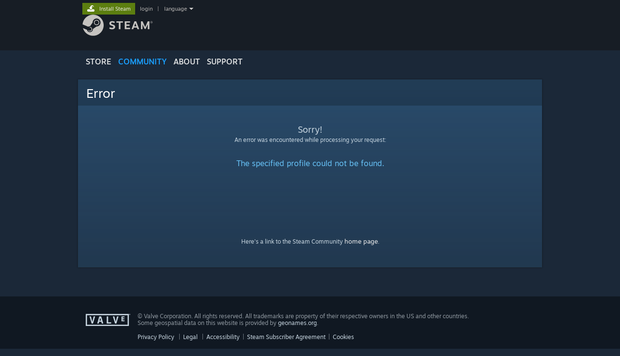

--- FILE ---
content_type: text/css;charset=UTF-8
request_url: https://community.fastly.steamstatic.com/public/css/globalv2.css?v=9RV1KkrS040q&l=english&_cdn=fastly
body_size: 12193
content:

html {
	height: 100%;
}

body {
	background:  #1b2838;

	text-align: left;

	color: #8F98A0;
	font-size: 14px;

	margin:0;
	padding:0;
}

body.flat_page {
	position: relative;
	min-height: 100%;
}

body.flat_page.black {
	background: #000000;
}
body.flat_page.no_bg {
	background: none;
}

body.flat_page.blue {
	color: #636363;
}

/* this makes the footer appear at the bottom of the window on short pages */
body.flat_page .responsive_page_frame {
	position: static;
}

body.standard_page {
	min-width: 958px;
}

body, textarea {
	font-family:Arial, Helvetica, Verdana, sans-serif;
}

h1, h2, h3, h4, h5, h6 {
	margin: 0px;
}

.pagecontent {
	padding-bottom: 128px;
}
.pagecontent.in_client, .pagecontent.no_header {
	background-position: center top;
}
body.flat_page.blue .pagecontent {
	background: none;
}
@media screen and (max-width: 910px)
{
	html.responsive .pagecontent {
	   padding-bottom: 0;
	}

}
	html.responsive.touch .pagecontent {
	   padding-bottom: 0;
	}

.pagecontent.no_footerpad {
	padding-bottom: 0;
}

.maincontent {
	width: 948px;
	margin: 0 auto;
}

.ellipsis {
	overflow: hidden;
	text-overflow: ellipsis;
	white-space: nowrap;
}

a, .whiteLink {
	color: #ebebeb;
	text-decoration: none;
	cursor: pointer;
}


a.hoverunderline:hover {
	text-decoration: underline;
}

a.underlinedLink, span.underlinedLink {
	color: #ebebeb;
	text-decoration: underline;
	cursor: pointer;
}

a.whiteLink:hover, .whiteLink:hover, a.linkStandard:hover, a.linkTitle:hover, a.underlinedLink:hover, span.underlinedLink:hover {
	color: #66C0F4;
	text-decoration: none;
	cursor: pointer;
}

form {
	margin:0;
	padding:0;
}

input[type=text]:where(:not(.noOpinionatedGlobalStyles input[type=text])),
input[type=password]:where(:not(.noOpinionatedGlobalStyles input[type=password])),
input[type=number]:where(:not(.noOpinionatedGlobalStyles input[type=number])),
select:where(:not(.noOpinionatedGlobalStyles select)) {
	color: #909090;
	background-color: rgba( 0, 0, 0, 0.2 );
	border: 1px solid #000;
	/* should set this on individual styles we know look good with it */
	/* box-shadow: 1px 1px 0 0 rgba( 91, 132, 181, 0.2 ); */
	border-radius: 3px;
}

#footer {
	position:relative;
	text-align:left;
	width: auto;
	font-size: 12px;
	color: #8F98A0;
	border:0;
	margin: 0;
	padding: 32px 0;
	background-color: rgba( 0, 0, 0, 0.4 );
}

div#footer.compact {
    position: sticky;
    bottom: 0;
    left: 0;
    width: fit-content;
    padding: 0;
    background: none;
    z-index: 3;
}
div#footer.compact .footer_content {
    width: calc((100vw - 948px)/2);
}
div#footer.compact .footer_content #footerText {
    padding: 0 0 24px 12px;
    line-height: 16px;
    color: #537793;
}

div#footer.compact .footer_content #footerText a {
    display: inline-block;
    margin-right: 12px;
    margin-bottom: 7px;
    color: #799AB4;
}
div#footer.compact .footer_content #footerText a:hover {
    color: white;
}

div#footer.compact .footer_content #footerText .link_ssa,
div#footer.compact .footer_content #footerText .copyright {
    display: block;
}

@media screen and ( max-width: 1400px ) {
    html.responsive div#footer.compact {
        height: 32px;
    }

    html.responsive div#footer.compact .footer_content {
        width: 32px;
        height: 32px;
        padding-top: 4px;
        background: black;
        overflow: hidden;
        white-space: nowrap;
        display: inline-block;
        transition: width 0.5s ease;
    }
    html.responsive div#footer.compact .footer_content:hover {
        width: 100%;
    }
    html.responsive div#footer.compact .footer_content .copyIcon {
        display: inline-block !important;
        font-size: 20px;
        margin-right: 8px;
        margin-left: 4px;
    }
    html.responsive div#footer.compact .footer_content #footerText {
        padding: 4px;
        display: flex;
        flex-direction: row;
    }
    html.responsive div#footer.compact .footer_content #footerText .link_ssa,
    html.responsive div#footer.compact .footer_content #footerText .copyright,
    html.responsive div#footer.compact .footer_content #footerText a {
        display: inline-block;
    }

}


body.flat_page #footer, body.headerless_page #footer {
	position: absolute;
	left: 0;
	right: 0;
	bottom: 0;
	padding: 0;
	margin: 0;
	padding-top: 16px;
	background: transparent;
}
body.flat_page #footer {
	background-color: #000000;
}
body.flat_page.blue #footer {
	background: none;
}

body #footer .responsive_optin_link {
	display: none;
}

body.flat_page #footer_spacer,
body.headerless_page #footer_spacer {
	height: 78px;
	padding-top: 16px;
	clear: both;
}

body.flat_page #footer_spacer.steam_china_footer_spacer,
body.flat_page #footer_spacer.steam_china_footer_spacer {
    height: 227px;
}


#footer .footer_content {
	position: relative;
	width: 958px;
	margin: 0 auto;
}

#footer a {
	color: #C6D4DF;
	text-decoration: none;
}

#footer a:hover {
	color: #ffffff;
}

#footerText {
	padding: 2px 0 0 123px;
	line-height: 14px;
	display: block;
	color: #8F98A0;
}

#footerLogo {
	position: absolute;
	left: 16px;
	top: 4px;
}


.friendBlock {
	height:36px;
	padding: 4px 0 4px 4px;
	margin-bottom:4px;
	font-size:11px;
	line-height:13px;
	overflow: hidden;
	white-space: nowrap;
	text-overflow: ellipsis;

	position: relative;

	background-color: rgba( 84, 133, 183, 0.2);
}
a.friendBlock {
	display: block;
}

.friendBlockLinkOverlay {
	position: absolute;
	left: 0;
	top: 0;
	right: 0;
	bottom: 0;

	z-index: 2;
}

.friendBlock a.friendBlockInnerLink {
	position: relative;
	z-index: 3;
	color: #ffffff;
}

.friendBlock:hover {
	cursor:pointer;
	background-color: rgba( 117, 204, 255, 0.3);
}

.friendBlock .playerAvatar {
	float:left;
	margin-right: 7px;
}

.friendBlock .friendBlockContent {
	overflow: hidden;
	white-space: nowrap;
	text-overflow: ellipsis;
}

.friendBlock .friend_join_game_link {
	text-decoration: underline;
}

.friendBlock .friend_join_game_link:hover {
	color: white;
}

.friendBlock .blockedText {
	color: red;
	font-weight: bold;
}

.friendBlockStatusIcon {
	float: right;
	height: 40px;
	line-height: 40px;
	padding: 0 7px;
}
.friendBlockStatusIcon img {
	vertical-align: middle;
}


.friendBlock .friendPlayerLevel {
	float: right;
	margin: 4px 4px 0 0;
}

.responsive_friendblocks_ctn {
	max-width: 898px;
	margin: 0 auto;
}

@media screen and (max-width: 910px)
{
	html.responsive .responsive_friendblocks .friendBlock,
	html.responsive .responsive_friendblocks .friendBlock:nth-child(3n) {
		margin-right: 0.8%;
	}
}

@media screen and (max-width: 910px) and (min-width: 601px)
{

	html.responsive .responsive_friendblocks .friendBlock {
		width: 32%;
	}

	html.responsive .responsive_friendblocks .friendBlock:nth-child(3n) {
		margin-right: 0;
	}
}

@media screen and (max-width: 600px ) and (min-width: 401px)
{
	html.responsive .responsive_friendblocks .friendBlock {
		width: 48%;
	}

	html.responsive .responsive_friendblocks .friendBlock:nth-child(2n) {
		margin-right: 0;
	}
}

@media screen and (max-width: 400px )
{
	html.responsive .responsive_friendblocks .friendBlock {
		width: auto;
		float: none;
	}
}

@media screen and ( max-width: 500px )
{
	html.responsive .commentthread_paging.has_view_all_link .pagebtn,
	html.responsive .commentthread_paging.has_view_all_link .commentthread_pagelinks,
	html.responsive .commentthread_paging.has_view_all_link .commentthread_pagedropdown	{
		display: none;
	}
}


@media screen and (max-width: 910px)
{

	html.responsive .commentthread_pagelinks {
		display: none;
	}

	html.responsive .commentthread_pagedropdown {
		display: inline;
	}

	html.responsive .commentthread_comment_author .community_ban_action {
		display: none;
	}

	html.responsive .commentthread_comment_author .actionlink:not(.community_ban_action) {
		visibility: visible;
	}

}

	html.responsive.touch .commentthread_pagelinks {
		display: none;
	}

	html.responsive.touch .commentthread_pagedropdown {
		display: inline;
	}

	html.responsive.touch .commentthread_comment_author .community_ban_action {
		display: none;
	}

	html.responsive.touch .commentthread_comment_author .actionlink:not(.community_ban_action) {
		visibility: visible;
	}

/* used to display the " - public" next to a group name */
.pubGroup {
	font-size:11px;
	color:#d05f29;
	font-weight:bold;
}

body.flat_page > .perf_timing_area .perf_timing_link, body.headerless_page > .perf_timing_area .perf_timing_link {
	position: absolute;
	left: 15px;
	bottom: 15px;
}

.perf_timing_area {
	display: block;
	text-align: center;
	margin-bottom: 14px;
}

.perf_timing_data {
	position: relative;
	background-color: #000000;
	margin: 0px auto 48px auto;
	padding: 8px;
	text-align: left;
	width: 936px;
	font-size: 14px;
}
.nowrap {
	white-space: nowrap;
	overflow: hidden;
}

/* note that the old gameLogoHolder_default style does nothing now */

.gameLogo {
	width:184px;
	height:69px;
	border:0;
	padding: 4px;
	margin:0;
	background: rgba( 0, 0, 0, 0.5 );
}

.gameLogo img {
	border:0;
	width:184px;
	height:69px;
}


/* ---------------- comment threads -------------*/
.commentthread_header, .commentthread_footer {
	font-size: 14px;
	line-height: 24px;
	margin-bottom: 1px;
	padding-bottom: 15px;
	padding-top: 10px;
}
.commentthread_header {
	border-bottom: 1px solid #363f4c;
	display: flex;
	justify-content: space-between;
	align-items: flex-end;
	flex-wrap: wrap;
	flex-direction: row;
}
.commentthread_footer {
	border-top: 1px solid #363f4c;
}

.commentthread_header .commentthread_count {
	background-repeat: no-repeat;
	background-position: 0 4px;
	padding-left: 8px;
	overflow: hidden;
}

.commentthread_header_and_count {
	background-image: url( [data-uri] );
	background-repeat: no-repeat;
	background-position: 0 4px;
	padding-left: 24px;
	overflow: hidden;
	display: flex;
	justify-content: space-between;
}

.commentthread_count_label {
	margin-right: 8px;
}

.commentthread_subscribe_checkbox_ctn {
	display: flex;
	gap: 4px;
}

.commentthread_subscribe_ctn {
	display: inline-block;
	white-space: nowrap;
	font-size: 12px;
	cursor: pointer;
}

.commentthread_subscribe_hint {
	font-size: 10px;
	line-height: 12px;
	vertical-align: text-top;
	cursor: default;
}

.commentthread_subscribe_hint .commentthread_subscribe_hint_q {
	color: #66c0f4;
}

.commentthread_subscribe_checkbox {
	display: inline-block;
	position: relative;
	height: 12px;
	width: 12px;
	vertical-align: middle;

	border: 1px solid #385377;
	border-top-color: #070a0f;
	border-left-color: #070a0f;

	border-top-right-radius: 1px;
	border-bottom-left-radius: 1px;

	background: rgba( 0, 0, 0, 0.2 );
}

.commentthread_subscribe_check {
	position: absolute;
	display: none;
	top: -1px;
	left: -1px;
	right: -1px;
	bottom: -1px;

	background: url( '[data-uri]' ) no-repeat center;
}

.commentthread_subscribe_ctn.checked .commentthread_subscribe_check {
	display: block;
}

.commentthread_subscribe_ctn.waiting .commentthread_subscribe_check {
	display: block;
	background-image: url( 'https://community.fastly.steamstatic.com/public/images/login/throbber.gif' );
	background-size: contain;
}

.commentthread_paging {
	display: flex;
	flex-direction: row;
    align-items: center;
    justify-content: flex-end;
}

.commentthread_paging_viewall_ctn {
	display: flex;
}

.commentthread_pagelink {
	cursor: pointer;
	color: #ffffff;
}

.commentthread_pagelinks_ctn {
	height: fit-content;
	line-height: normal;
}

.commentthread_pagelinks {
	margin: 0 8px;
}

.commentthread_pagedropdown {
	display: none;
}

/* fix some bad workshop.css styles */
.commentthread_pagedropdown select {
	width: auto;
}

.commentthread_pagelink:hover {
	text-decoration: underline;
}

.commentthread_pagelink.active {
	cursor: default;
	color: #939393;
}

.commentthread_pagelink.active:hover {
	text-decoration: none;
}

.commentthread_entry {
	min-height: 44px;
	background-color: rgba( 0, 0, 0, 0.2 );
	position: relative;

	padding: 8px;
}

.commentthread_allcommentslink {
	margin-right: 12px;
}

a.commentthread_allcommentslink:hover {
	text-decoration: underline;
}

.commentthread_user_avatar {
	float: left;
	margin-right: 8px;
}

.commentthread_entry_quotebox_quote {
	position: absolute;
	left: 50px;
	top: 13px;
	width: 17px;
	height: 18px;
}

.commentthread_entry_quotebox {
	border: none;
	padding: 4px 6px 4px 6px;
	font-size: 12px;
	background-color: rgba( 0, 0, 0, 0.4 );
	border-radius: 4px;
	border-left: 1px solid #000;
	border-top: 1px solid #000;
	border-right: 1px solid #354357;
	border-bottom: 1px solid #354357;
	overflow: hidden;
}

.commentthread_textarea {
	resize: none;
	outline: none;
	background-color: transparent;
	border: none;
	width: 100%;
	overflow: hidden;
	color: #BFBFBF;
}

.commentthread_entry_submitlink {
	text-align: right;
	padding-top: 5px;
}

.commentthread_entry_submitlink .emoticon_button {
	margin-right: 8px;
}

.commentthread_entry_autosubscribe {
	padding-bottom: 8px;
}

.commentthread_entry_error {
	color: #ff0000;
	padding-top: 6px;
}

.commentthread_textarea::-webkit-input-placeholder{
	font-style: italic;
	color: #515152;
}

.commentthread_textarea:-moz-placeholder {
	font-style: italic;
	color: #515152;
}

.commentthread_comment_container {
	margin-top: 19px;
	padding: 10px;
}

.commentthread_comment {
	position: relative;
	padding-bottom: 8px;
	padding-top: 8px;
	margin-bottom: 8px;
	min-height: 40px;
	padding-left: 58px;

	/* The descendant comment text element has overflow set, but a chrome bug allows some unicode characters to spill out of that.  overflow at this level seems to stop it */
	overflow: hidden;
}
.commentthread_comment.highlighted {
	border: 3px solid red;
	background-color: rgba( 255, 255, 255, 0.1 );
}

.detailBox .commentthread_comment:not(.hidden_post):hover,
.group_comments .commentthread_comment:not(.hidden_post):hover,
.profile_comment_area .commentthread_comment:not(.hidden_post):hover {
	background: rgba(255,255,255,0.05);
}

.valve_links {
	margin: 15px 0 0 0;
	display: block;
}

.commentthread_comment.commentthread_newcomment {

}

.commentthread_comment_avatar {
	position: absolute;
	left: 5px;
	top: 8px;
}

.commentthread_valve_icon
{
	vertical-align: middle;
	margin-left: 5px;
	width: 59px;
	height: 16px;
}

.commentthread_comment_author {
	margin-bottom: 2px;
	line-height: 16px;
}

.commentthread_comment_author a {
	font-size: 14px;
}

.commentthread_comment_author a.actionlink {
	color: #B0AEAC;
	font-size: 11px;
	visibility: hidden;
}

.commentthread_comment_author a.actionlink:hover {
	text-decoration: underline;
}
.commentthread_comment_author .commentthread_comment_actions {
	float: right;
	margin-right: 8px;
}

.commentthread_comment_author .commentthread_comment_actions a.actionlink {
	margin-left: 10px;
}

.commentthread_comment:hover .commentthread_comment_author a.actionlink {
	visibility: visible;
}

.commentthread_comment:hover .commentthread_comment_author a.actionlink img {
	height: 16px;
}

.commentthread_comment_timestamp {
	font-size: 13px;
	color: #56707f;
	margin-left: 4px;
}

.commentthread_comment_reportprob {
	font-size: 14px;
	color: #e16262;
	margin-left: 4px;
}

.commentthread_comment_reportprob.small {
	font-size: 11px;
	color: #e16262;
	margin-left: 4px;
}

.commentthread_comment_text {
	font-size: 13px;
	color: #acb2b8;
	word-wrap: break-word;
	overflow-y: auto;
	max-height: 400px;
	line-height: 18px;
}

.commentthread_comment_text a {
	color: #c6d4df;
	text-decoration: underline;
}

.commentthread_comment_text a:hover {
	color: #EBEBEB;
	text-decoration: underline;
}

.commentthread_comment_text .content_check_warning,
.commentthread_comment_text .needs_content_check {
	opacity: 0.5;
	font-style: italic;
}

.commentthread_comment_text .content_check_moderator {
	margin-top: 5px;
	color: #c38a4c;
	font-style: italic;
}
.commentthread_comment_text .failed_content {
	color: #acb2b8;
	padding: 5px;
	margin-top: 5px;
	background: rgba( 21, 31, 44, 0.7 );
	border: 1px solid #c38a4c;
	display: flex;
}

.commentthread_comment_text .failed_content .actual_content {
	max-width: 75%;
}

.commentthread_comment_text .failed_content .content_check_controls {
	margin-left: auto;
}
.commentthread_comment_text .failed_content .content_check_controls > a {
	text-decoration: none;
}

.commentthread_comment_friendindicator {
	position: absolute;
	left: 33px;
	top: 24px;
	background-image: url( 'https://community.fastly.steamstatic.com/public/images/skin_1/comment_friendindicator_small.png' );
	width: 20px;
	height: 20px;
	z-index: 2;

	cursor: pointer;
}

.commentthread_edit_buttons {
	text-align: right;
}

.commentthread_workshop_authorbadge {
	color: #e9d528;
}

.commentthread_workshop_publishedfilesbadge {
	display: inline-block;
	padding: 0 6px;
	border-radius: 3px;
	line-height: 22px;
	margin: 0 4px;
	background-color: #425979;
}

.commentthread_steamworks_developerbadge {
	display: inline-block;
	padding: 0 6px;
	border-radius: 3px;
	line-height: 22px;
	margin: 0 4px;
	background-color: #AC966A;
}

.commentthread_prepopulate_prompt {
	margin-bottom: 8px;
	color: #67c1f5;
}


.comment_hidden_border {
	border: 1px dotted #4c5f76;
}

.comment_hidden_content {
	display: flex;
	flex: 1 100%;
	justify-content: space-between;
	padding: 10px;
	color: #4c5f76;
}

.comment_hidden_action {
	text-decoration: underline;
}

.comment_hidden_action:hover {
	color: #ffffff;
	cursor: pointer;
}

.commentthread_comment_reports img {
	vertical-align: text-top;
}

.edit_content_descriptors {
	display: flex;
	flex-direction: column;
	gap: 10px;
}
.edit_content_descriptors .content_descriptor {

}
.edit_content_descriptors .content_descriptor .content_descriptor_name {
	display: inline-block;
}
.edit_content_descriptors .content_descriptor .content_descriptor_desc {
	color: #97a0ab;
	margin-left: 24px;
	font-size: 12px;
}

/** Styles for modal popup */

.modal_top_band {
	background-color:#37516d;
	width:548px;
	height:25px;
	margin-bottom:1px;
}

.modal_close {
	float:right;
	width:9px;
	height:9px;
	margin-right:9px;
	margin-top:7px;
	line-height: 9px;
	cursor: pointer;
}

.modal_box {
	background: -webkit-linear-gradient( top, rgba(102,192,244,1) 5%, rgba(47,137,188,1) 95%);
	background: linear-gradient( to bottom, rgba(102,192,244,1) 5%, rgba(47,137,188,1) 95%);
	padding: 3px;
	width:542px;

	font-size: 12px;
	color: #ffffff;
	text-align: left;
}
.modal_box .modal_box_ctn
{
	width:502px;
	background-color:#1a2635;
	padding:20px;
}
.modal_box #forum_movetopic_modal_content #forum_movetopic_form {
	background: transparent;
}

.modal_box h1, .modal_box h5 {
	font-weight: normal;
}

.modal_box h2 {
	color: #c6d4df;
			font-family: "Motiva Sans", Sans-serif;
		font-weight: 300; /* light */

			font-size: 22px;
	margin-bottom: 10px;
}

.modal_low_block {
	background-color:#171717;
	padding:20px 20px 0px 20px;
	height:54px;
	padding-top:24px;
	color:#b0aeac;
}


.modal_steam_ico {
	float:left;
	padding-right:18px;
	margin-top:-4px;
}



#modalBG {
	position:fixed;
	z-index:900;
	background-color:#000000;
	filter:alpha(opacity=60);
	opacity:0.8;
	top: 0;
	bottom: 0;
	left: 0;
	right: 0;
}

.modal_frame {
	width:508px;
	position:absolute;
	z-index:1000;
	background-color:#000000;
}


/* big gray buttons for the modal */
.gray_square_button {
	height: 34px;
	line-height: 34px;
	color: #e5e2df;
	font-size: 14px;
	padding: 0 2px;
	margin: 0 8px;

	border: none;

	position: relative;
	display: inline-block;

	cursor: pointer;
}

a.gray_square_button:hover {
	text-decoration: none;
	color: #e5e2df;
}

.modal_box .gray_square_button {
	margin-left: 0;
	margin-right: 16px;
}

.gray_square_button .left, .gray_square_button .right, .gray_square_button .button_label {
	background-image: url( 'https://community.fastly.steamstatic.com/public/images/economy/gray_square_button.png' );
}

.gray_square_button .left, .gray_square_button .right {
	background-repeat: no-repeat;
	position: absolute;
	top: 0;
	height: 34px;
	width: 2px;
}

.gray_square_button .left {
	background-position: 0 0;
	left: 0;
}

.gray_square_button .right {
	background-position: -2px 0;
	right: 0;
}

.gray_square_button .button_label {
	background-repeat: repeat-x;
	background-position: 0 -34px;
	padding: 0 32px;
	text-align: left;
}

.modal_box .gray_square_button .button_label {
	min-width: 62px;
}

.gray_square_button.active .left {
	background-position: 0 -68px;
}

.gray_square_button.active .right {
	background-position: -2px -68px;
}

.gray_square_button.active .button_label {
	background-position: 0 -102px;
}

button.gray_square_button::-moz-focus-inner
{
	padding: 0;
	border: none;
}


	/* not logged in modal dialog */

.notLoggedInText {
	font-size: 20px;
	padding-bottom: 20px;
	padding-top: 0;
	text-align: center;
}

.notLoggedInButtons {
	display: block;
	margin: 0 auto;
	text-align: center;
}

.notLoggedInButtons > a {
	margin-right: 5px;
}


/* new input styles */

input.gray_bevel:-moz-placeholder, textarea.gray_bevel:-moz-placeholder, .gray_bevel textarea:-moz-placeholder, .gray_bevel input:-moz-placeholder {
	font-style: italic;
	color: #7c7c7c;
}

input.gray_bevel::-webkit-input-placeholder, textarea.gray_bevel::-webkit-input-placeholder, .gray_bevel textarea::-webkit-input-placeholder, .gray_bevel input::-webkit-input-placeholder {
	font-style: italic;
	color: #7c7c7c;
}

input.gray_bevel, textarea.gray_bevel, .gray_bevel, .commentthread_comment_edit_textarea_ctn {
	background-color: rgba( 0, 0, 0, 0.2 );
	border-radius: 3px;
	border: 1px solid #000;
	box-shadow: 1px 1px 0 0 rgba( 91, 132, 181, 0.2 );
	color: #C6D4DF;

	margin-bottom: 6px;
	outline: none;


	padding: 4px 6px;
}

.gray_bevel.for_text_input {
	display: inline-block;
	padding-bottom: 1px;
	height: 25px;
}

.gray_bevel input {
	line-height: 21px;
	height: 21px;
}

.newmodal_prompt_textarea {
	height: 396px;
}

.newmodal_prompt_with_textarea {
	display: inline-block;
	padding-top: 1px;
	padding-bottom: 1px;
	width: 500px;
}

.gray_bevel input, .gray_bevel textarea {
	border: none;
	outline: none;
	box-shadow: none;
	background-color: transparent;
	font-size: 13px;
	color: #C6D4DF;
}

.gray_bevel.fullwidth {
	display: block;
}

.gray_bevel.fullwidth.for_text_input input, .gray_bevel.fullwidth textarea {
	width: 100%;
}

input.gray_bevel {
	height: 20px;
}

textarea.gray_bevel, .gray_bevel textarea {
	resize: none;
}

select.gray_bevel {
	background-color: #212f43;
	border-radius: 3px;
	border: 1px solid rgba( 91, 132, 181, 0.2 );
	box-shadow: 1px 1px 0px #000000;
	color: #BFBFBF;

	margin-bottom: 6px;
	outline: none;

	padding: 0px;
	line-height: 27px;
	height: 27px;
	font-size: 14px;
}


/* sharing published files*/
#SharePopup
{
	min-width: 550px;
	background-color: rgba(59, 63, 72, 0.5);
	border-radius: 3px;
	padding: 10px;
	text-align: left;
}

.share_controls_steam, .share_controls_steam a
{

	width: 328px;
	height: 50px;
	margin-right: 15px;
	font-size: 16px;
	font-family: Arial;
	text-align: center;
	line-height: 50px;
	text-decoration: none;
	background-image: url( 'https://community.fastly.steamstatic.com/public/images//sharedfiles/share_status_off.jpg' );
}

.share_controls_steam:hover, .share_controls_steam:hover a
{
	background-image: url( 'https://community.fastly.steamstatic.com/public/images//sharedfiles/share_status_on.jpg' );
	text-decoration: none;
}

.share_controls_other
{
    display: flex;
}

.share_controls_divider
{
	background-color: #161616;
	border-bottom: 1px solid #4c4c4c;
	height: 1px;
	margin-top: 15px;
	margin-bottom: 10px;
}

.share_controls_page_link
{
	padding-top: 5px;
	line-height: 26px;
	height: 26px;
	font-size: 12px;
	color: #8f8f8f;
}

.share_ctn {
    display: flex;
}

.shareItemLink
{
	padding-left: 5px;
}

.shareItemLink .btn_medium {
    height: 48px;
}

.shareItemLink .btn_medium > span
{
    padding: 8px 10px 0px 10px;
}

.shareItemLink .btn_medium > span > img {
    height: 32px;
    width: 32px;
}

.share_controls_page_link form
{
	display: inline-block;
}

.share_controls_page_link input
{
	top: 0px;
	padding: 5px;
	min-width: 500px;
	background-color: rgba(0,0,0,0.2);
	box-shadow: 1px 1px 0 0 rgba( 91, 132, 181, 0.2 );
	border: 1px solid #000;
	border-radius: 3px;
	color: #C6D4DF;
}

#ShareOnSteamDialog
{
	min-height: 290px;
	width: 560px;
}


.migrated_profile_page_old .pagecontent {
	padding-bottom: 0;
}

.migrated_profile_page_old #BG_bottom, .migrated_profile_page_old #BG_top {
	margin: 0 auto;
}

.emoticon_button {
	display: inline-block;

	height: 36px;
	width: 36px;

	background-image: url( '[data-uri]' );
	background-repeat: no-repeat;
	background-size: 100% 100%;

	cursor: pointer;
}

.emoticon_button:hover, .emoticon_button.focus {
	background-image: url( '[data-uri]' );
}

.emoticon_button.small {
	height: 22px;
	width: 22px;
	vertical-align: middle;
}

.emoticon_popup_ctn {
	position: absolute;
}

.emoticon_popup {
	background-color: #3b3938;
	padding: 8px;
	box-shadow: 0 0 12px #000000;
}

.emoticon_popup_content {
	max-height: 96px;
	max-width: 352px;
	overflow-y: auto;
}

.large .emoticon_popup_content {
	max-height: 200px;
	max-width: 352px;
}

.large .emoticon_popup_content .emoticon_option {
	width: 60px;
	height: 60px;
	margin: 10px;
}

img.emoticon {
	vertical-align: text-bottom;
	height: 18px;
	width: 18px;
}

.emoticon_popup_content .emoticon_option {
	width: 28px;
	margin: 2px;

	text-align: center;

	line-height: 18px;
	height: 18px;
	padding: 5px 0;

	float: left;
}

.emoticon_popup_content .emoticon_option:hover {
	background-color: #201f1d;
	cursor: pointer;
}


.economyitem_hover {
	position: absolute;
	top: 0;
	left: 0;
	z-index: 1200;
}
.economyitem_hover_content {
	width: 350px;
	margin: 12px;
	box-shadow: 0 0 12px #000000;
}

.tooltip_hint {
	cursor: default;
	font-size: 12px;
	font-style: normal;
	color: #686868;
}

.community_tooltip {
	background: #c2c2c2;
	color: #3d3d3f;
	font-size: 11px;
	border-radius: 3px;
	padding: 5px;
	max-width: 225px;
	white-space: normal;
	box-shadow: 0 0 3px #000000;
}

/* formatting help dialog */
.tagrow {
	margin-bottom: 8px;
	padding: 0 4px 4px 4px;
	position: relative;
	font-size: 12px;
    border-bottom: 1px solid #444;
    user-select: text;
}

.tagrow.tagrow_header {
	background-color: #1E1E1F;
	color: #626467;
    padding-bottom: 0px;
	line-height: 18px;
    border-bottom: none;
}

.tagrow .tag {
	color: #cccccc;
}

.tagrow .tagexample ul {
    list-style-position: outside;
}

.tagsyntax {
	float: left;
	width: 57%;
	margin-right: 3%;
}

.tagexample {
	float: left;
	width: 38%;
}

.tagexample a {
	text-decoration: underline;
}

.tagexample a:hover {
	color: #ffffff;
}


@media screen and (max-width: 910px)
{
	html.responsive .maincontent {
		width: auto;
		margin-left: 1%;
		margin-right: 1%;
	}

	html.responsive .emoticon_popup_ctn {
		position: fixed;
		left: 5px;
		right: 5px;
		bottom: 5px;
		overflow-y: auto;
		z-index: 20;
		height: 176px;
		max-height: 40%;
	}

	html.responsive .emoticon_popup_content {
		max-width: none;
		max-height: none;
	}

	/* 16px font size prevents iphone from zooming */
	html.responsive .gray_bevel input,
	html.responsive .gray_bevel textarea {
		font-size: 16px;
	}

	html.responsive .responsive_tab_ctn.sharedfiles_responsive_tab .responsive_tab_control
	{
		display: block;
		text-align: center;
		background: #0d121a;
		border: 1px solid #66C0F4;
		border-image: linear-gradient(#66C0F4, #417B9c);
		border-image-slice: 1;
	}

	html.responsive .responsive_tab_ctn.sharedfiles_responsive_tab .responsive_tab_control select {
		width: 98%;
		-webkit-appearance: none;
		background-image: url( 'https://community.fastly.steamstatic.com/public/images/mobile/dropdown_30.png' );
		background-repeat: no-repeat;
		background-position: right 5px;
		background-size: 15px;
		background-color: #0d121a;
	}
}


@media screen and (max-width: 910px)
{
	html.responsive textarea.commentthread_textarea {
		font-size: 16px;
	}

}
	html.responsive.touch textarea.commentthread_textarea {
		font-size: 16px;
	}

/* styles that hide things on non-migrated pages */
.responsive_menu_only {
	display: none;
}

.nonresponsive_hidden {
	display: none;
}


#tabs_baseline {
	clear:left;
}

.responsive_tab_baseline {
	background-color: #417B9C;
	max-width: 958px;
	height: 5px;
}

.responsive_tab_ctn.sharedfiles_responsive_tab {
	text-align: center;
}

.responsive_tab_ctn.sharedfiles_responsive_tab .responsive_tab_control {
	display: inline-block;
	padding: 6px 8px;
	font-size: 16px;
	color: #ffffff;

	background: #57749e; /* Old browsers */
	background: -webkit-linear-gradient( top, #66C0F4 5%, #417B9C 95%);
	background: linear-gradient( to bottom, #66C0F4 5%, #417B9C 95%);
}

@media screen and (max-width: 480px)
{
	html.responsive .responsive_tab_ctn.sharedfiles_responsive_tab .responsive_tab_control
	{
		display: block;
		text-align: center;
        background: #0d121a;
        border: 1px solid #66C0F4;
        border-image: linear-gradient(#66C0F4, #417B9c);
        border-image-slice: 1;
	}
	html.responsive .responsive_tab_ctn.sharedfiles_responsive_tab .responsive_tab_control select {
		width: 98%;
		-webkit-appearance: none;
		background-image: url( 'https://community.fastly.steamstatic.com/public/images/mobile/dropdown_30.png' );
		background-repeat: no-repeat;
		background-position: right 5px;
		background-size: 15px;
		background-color: #0d121a;
	}
	html.responsive div.responsive_tab_baseline,
	html.responsive div.responsive_tab_baseline.nonresponsive_hidden {
		display: none;
	}
}

img.badge_icon {
	width: 80px;
	height: 80px;
}

img.badge_icon.small {
	width: 54px;
	height: 54px;
}

.player_nickname_hint {
	color: #61696d;
	font-size: 18px;
	line-height: 16px;
}


--- FILE ---
content_type: text/css;charset=UTF-8
request_url: https://community.fastly.steamstatic.com/public/css/applications/community/profile.css?contenthash=2e53f040e9f218445319
body_size: 70779
content:











._2QPdq7GZ_03AD1ioPixVXW{width:fit-content;margin:11px;box-shadow:0 10px 32px 0px #000000ab;overflow:hidden}._1xTATKELHR-lRS_s3A4yzd{width:328px;position:relative;z-index:0}._1xTATKELHR-lRS_s3A4yzd ._3CZcHyWskP9Hc5t7AOo75A{height:62px;z-index:1;padding:16px;background:none;border:none}._1xTATKELHR-lRS_s3A4yzd ._2jZ0A5VjGTNGTQm03FbLrF{display:flex;flex-direction:row}._1xTATKELHR-lRS_s3A4yzd ._2jZ0A5VjGTNGTQm03FbLrF ._2-pwJCHlrc7zxN4iup2TR7{padding-inline-start:16px;margin-bottom:30px;margin-top:auto}._3HzZhZyBuR0K4qXaQoHMxI{position:absolute;top:0;right:0;bottom:0;left:0;overflow:hidden;z-index:-3;background:radial-gradient(ellipse farthest-corner at 20% 30%, #4c505b 0%, #34373f 50%, #282c32 100%)}.xUosYQXZvivPCxe-KwpvT{width:380px;height:380px;filter:blur(10px) saturate(2);position:absolute;left:-60px;top:-60px;opacity:.4;-webkit-mask:radial-gradient(ellipse farthest-corner at 150px 150px, black 0%, rgba(0, 0, 0, 0.6) 20%, rgba(0, 0, 0, 0.3) 34%, rgba(0, 0, 0, 0) 64%);mask:radial-gradient(ellipse farthest-corner at 150px 150px, black 0%, rgba(0, 0, 0, 0.6) 20%, rgba(0, 0, 0, 0.3) 34%, rgba(0, 0, 0, 0) 64%);mix-blend-mode:screen}._2ZqfbNDeHFU_qaf3X3_Jjv{width:100%;height:100%;object-fit:cover;object-position:top right}._3MrYvAGQ-g7bNccn6VJNpK{position:absolute;top:0;left:0;right:0;bottom:0;z-index:-3;background-color:#1b1c20}._1QhpYlQvI1J05uCM2I2e3X{backdrop-filter:blur(4px);-webkit-backdrop-filter:blur(4px)}._1xTATKELHR-lRS_s3A4yzd ._39Jef4sV4jnGy6XES6JdVs,._1xTATKELHR-lRS_s3A4yzd ._3Ea91LEoevcAXAuoA2-uLa{position:absolute;top:4px;inset-inline-end:6px;text-transform:uppercase;font-size:12px;color:rgba(184,156,80,.75)}._1xTATKELHR-lRS_s3A4yzd ._39Jef4sV4jnGy6XES6JdVs{color:rgba(195,74,72,.75)}._1xTATKELHR-lRS_s3A4yzd._2zgR7xa30ESr7HTdIXFpx_ ._39Jef4sV4jnGy6XES6JdVs{top:18px}._1xTATKELHR-lRS_s3A4yzd ._1cAsx42HMUFngn5IALUvH0{position:absolute;overflow:visible;z-index:3;inset-inline-start:4px;top:8px}._2AWayy-K0ZoNKv_Fr3CT_R ._1YsNonjqp5KW66H9OqH1uE._1qS_btEzAb6Qf5ngmgbhmz{border-inline-end:8px solid #41444e}._1xTATKELHR-lRS_s3A4yzd ._36eQg-jp1ebbdaE6PBniHu{width:90px;height:92px;position:relative;margin:0;border:none;padding:0;display:flex;flex-direction:column;box-shadow:1px 3px 14px rgba(0,0,0,.65);transform:scale(1);z-index:1}._1xTATKELHR-lRS_s3A4yzd ._36eQg-jp1ebbdaE6PBniHu ._2nPONxDUmK4rQXzK4Y3vG2{position:absolute;left:-9px;top:-9px;width:calc( 100% + 18px );height:calc( 100% + 18px )}._1xTATKELHR-lRS_s3A4yzd ._1YdpXFoH7P9pEEXDMITSHu._1k5YkN8kx48i2TZ6kG9muA{width:100%;height:2px;z-index:2}._1xTATKELHR-lRS_s3A4yzd ._2jZ0A5VjGTNGTQm03FbLrF.online ._1YdpXFoH7P9pEEXDMITSHu._1k5YkN8kx48i2TZ6kG9muA{background:#6dcff6}._1xTATKELHR-lRS_s3A4yzd ._2jZ0A5VjGTNGTQm03FbLrF.in-game ._1YdpXFoH7P9pEEXDMITSHu._1k5YkN8kx48i2TZ6kG9muA{background:#bff02b}._1xTATKELHR-lRS_s3A4yzd ._2jZ0A5VjGTNGTQm03FbLrF.watchingbroadcast ._1YdpXFoH7P9pEEXDMITSHu._1k5YkN8kx48i2TZ6kG9muA{background:#9c8fd4}._1xTATKELHR-lRS_s3A4yzd ._2-pwJCHlrc7zxN4iup2TR7 .qiP8aEgNz331tt6X4NMNW{text-shadow:1px 1px 4px #000;font-size:20px;letter-spacing:1px;font-family:"Motiva Sans",Arial,Helvetica,sans-serif;font-weight:300;display:flex}._1xTATKELHR-lRS_s3A4yzd ._2jZ0A5VjGTNGTQm03FbLrF.in-game .qiP8aEgNz331tt6X4NMNW:not(._2TAWSrfSd1CiZ9WSYsc69c) ._2VUw8xyYCaD1WduLCK3nlW,._1xTATKELHR-lRS_s3A4yzd ._2jZ0A5VjGTNGTQm03FbLrF.in-game .qiP8aEgNz331tt6X4NMNW.h_So5GaEfmXOgB9hCC0Is ._2VUw8xyYCaD1WduLCK3nlW{color:#e3ffc2}._1xTATKELHR-lRS_s3A4yzd ._2jZ0A5VjGTNGTQm03FbLrF.watchingbroadcast .qiP8aEgNz331tt6X4NMNW:not(._2TAWSrfSd1CiZ9WSYsc69c) ._2VUw8xyYCaD1WduLCK3nlW,._1xTATKELHR-lRS_s3A4yzd ._2jZ0A5VjGTNGTQm03FbLrF.watchingbroadcast .qiP8aEgNz331tt6X4NMNW.h_So5GaEfmXOgB9hCC0Is ._2VUw8xyYCaD1WduLCK3nlW{color:#c9bdf7}._1xTATKELHR-lRS_s3A4yzd ._2-pwJCHlrc7zxN4iup2TR7 ._3c5GOobmMUyjAWTosaUKUS .qiP8aEgNz331tt6X4NMNW._2TAWSrfSd1CiZ9WSYsc69c{color:#888;font-size:14px}._1xTATKELHR-lRS_s3A4yzd ._2-pwJCHlrc7zxN4iup2TR7 ._3c5GOobmMUyjAWTosaUKUS .qiP8aEgNz331tt6X4NMNW._2TAWSrfSd1CiZ9WSYsc69c ._2VUw8xyYCaD1WduLCK3nlW{color:#bbb;max-width:154px;text-overflow:ellipsis;white-space:nowrap;overflow:hidden}._1p9kf3ahuMynhiqV1RC7aC{display:flex;flex-direction:row}._3c5GOobmMUyjAWTosaUKUS{display:flex;flex-direction:column}._1xTATKELHR-lRS_s3A4yzd ._2-pwJCHlrc7zxN4iup2TR7 ._1FgWIOIaRCAekjhGj0zFWq{color:#999;max-width:154px;text-shadow:1px 1px 4px #000;font-size:14px;letter-spacing:1px;font-family:"Motiva Sans",Arial,Helvetica,sans-serif;font-weight:300}._1xTATKELHR-lRS_s3A4yzd ._2-pwJCHlrc7zxN4iup2TR7 .qiP8aEgNz331tt6X4NMNW.h_So5GaEfmXOgB9hCC0Is ._2VUw8xyYCaD1WduLCK3nlW,._1xTATKELHR-lRS_s3A4yzd ._2-pwJCHlrc7zxN4iup2TR7 .qiP8aEgNz331tt6X4NMNW:not(._2TAWSrfSd1CiZ9WSYsc69c) ._2VUw8xyYCaD1WduLCK3nlW{max-width:160px;text-overflow:ellipsis;max-height:48px;overflow:hidden;white-space:nowrap;word-wrap:break-word}._1xTATKELHR-lRS_s3A4yzd ._2jZ0A5VjGTNGTQm03FbLrF.online ._1SWhpi9ByGQrwHGQgTJCF5,._1xTATKELHR-lRS_s3A4yzd ._2jZ0A5VjGTNGTQm03FbLrF.online ._3c5GOobmMUyjAWTosaUKUS{color:#6dcff6}._1xTATKELHR-lRS_s3A4yzd ._2jZ0A5VjGTNGTQm03FbLrF.offline ._1SWhpi9ByGQrwHGQgTJCF5,._1xTATKELHR-lRS_s3A4yzd ._2jZ0A5VjGTNGTQm03FbLrF.offline ._3c5GOobmMUyjAWTosaUKUS{color:#bbb}._1xTATKELHR-lRS_s3A4yzd ._3qa8cpVZ8PcsB3PpYNfVgb{color:#bbb}._1xTATKELHR-lRS_s3A4yzd ._36eQg-jp1ebbdaE6PBniHu img{width:90px;height:90px;border:none;margin:0;padding:0;z-index:1;background:none;border-top-left-radius:2px;border-top-right-radius:2px}._1xTATKELHR-lRS_s3A4yzd._1NkB7RuIs66QCtsv4kxeCu ._26ga2HHZL2HlK6wwFImcgX,._1xTATKELHR-lRS_s3A4yzd ._7-U6jtoeGvesTm7JFGH0-{background:linear-gradient(to bottom, rgba(24, 26, 30, 0.85) 5%, rgba(24, 26, 30, 0.65) 95%)}._1xTATKELHR-lRS_s3A4yzd ._7-U6jtoeGvesTm7JFGH0-{z-index:-1;border:none;min-height:64px;position:relative}._1xTATKELHR-lRS_s3A4yzd ._7-U6jtoeGvesTm7JFGH0- .A0XYrZMFUpzFpMU7qBrhJ{width:90px;height:34px;top:18px;inset-inline-start:16px;position:absolute}._1xTATKELHR-lRS_s3A4yzd ._7-U6jtoeGvesTm7JFGH0- ._24oQzlBma4VdZUDiSBaYFA{color:#90ba3c}._1xTATKELHR-lRS_s3A4yzd ._7-U6jtoeGvesTm7JFGH0- ._24oQzlBma4VdZUDiSBaYFA ._39T3EbAEqqKrJl5rX1-qPW,._1xTATKELHR-lRS_s3A4yzd ._7-U6jtoeGvesTm7JFGH0- ._24oQzlBma4VdZUDiSBaYFA ._3Hxc3f2ZlkYTKbrxVoS9sq{font-size:12px;color:#62813b}._1xTATKELHR-lRS_s3A4yzd ._7-U6jtoeGvesTm7JFGH0- ._3hSAG74hI2XkboOz8Vpg5L ._3Hxc3f2ZlkYTKbrxVoS9sq{padding-top:6px;font-size:12px;color:#8277b1}._1xTATKELHR-lRS_s3A4yzd ._7-U6jtoeGvesTm7JFGH0- ._3hSAG74hI2XkboOz8Vpg5L ._39T3EbAEqqKrJl5rX1-qPW{font-size:14px;color:#c9bdf7}._1xTATKELHR-lRS_s3A4yzd ._7-U6jtoeGvesTm7JFGH0- ._3hSAG74hI2XkboOz8Vpg5L .FmBWyeU1wuwOi6NsbQ4c2{width:200px;height:110px;margin-top:8px;position:relative}._1xTATKELHR-lRS_s3A4yzd ._7-U6jtoeGvesTm7JFGH0- ._3YwnZTz_58lZ5anORkzDg3{padding:8px 8px 8px 122px;font-size:14px}._1xTATKELHR-lRS_s3A4yzd ._26ga2HHZL2HlK6wwFImcgX{padding:16px 16px 8px 16px}._1xTATKELHR-lRS_s3A4yzd._1NkB7RuIs66QCtsv4kxeCu ._26ga2HHZL2HlK6wwFImcgX{padding-top:26px}._1xTATKELHR-lRS_s3A4yzd ._1KDhdcZYSzJ8bcqGIVKlWI{position:relative;height:34px;display:flex;padding-inline-start:16px;margin-bottom:8px}._1xTATKELHR-lRS_s3A4yzd ._1KDhdcZYSzJ8bcqGIVKlWI .qP4hsoQxxvaLVT3Gkm4J8{width:34px;height:34px}._1xTATKELHR-lRS_s3A4yzd ._1KDhdcZYSzJ8bcqGIVKlWI ._1oWOaeg_sFX88v15LwM2PO{width:100%;height:100%}._1xTATKELHR-lRS_s3A4yzd ._26ga2HHZL2HlK6wwFImcgX ._39hariVfr4A85k8c2TC_x1{font-size:14px;overflow:hidden;white-space:nowrap;justify-content:center;margin-top:auto;margin-bottom:auto;margin-inline-start:12px}._1xTATKELHR-lRS_s3A4yzd ._26ga2HHZL2HlK6wwFImcgX .friendPlayerLevel ._3vvwMiUuxFKnz-LwGwe5Do{font-size:14px;color:#e5e5e5}._1xTATKELHR-lRS_s3A4yzd ._26ga2HHZL2HlK6wwFImcgX ._39hariVfr4A85k8c2TC_x1 ._2mCgtDakdGp_qrKcyIcZii{overflow:hidden;text-overflow:ellipsis;color:#b1b1b1}._3AWk3BnPfsx8KJEGVge4Cr{background-color:#000a}._1xTATKELHR-lRS_s3A4yzd ._26ga2HHZL2HlK6wwFImcgX ._39hariVfr4A85k8c2TC_x1 ._3DelZ7HZu1TfU115lLc7vl{color:#6b6a6a;font-size:12px}._1xTATKELHR-lRS_s3A4yzd ._2jZ0A5VjGTNGTQm03FbLrF.in-game ._2-pwJCHlrc7zxN4iup2TR7 ._1FgWIOIaRCAekjhGj0zFWq{color:#91c257}._1xTATKELHR-lRS_s3A4yzd ._2jZ0A5VjGTNGTQm03FbLrF.offline ._2-pwJCHlrc7zxN4iup2TR7 ._1FgWIOIaRCAekjhGj0zFWq{font-size:10px;letter-spacing:0}._1xTATKELHR-lRS_s3A4yzd ._2jZ0A5VjGTNGTQm03FbLrF.watchingbroadcast ._2-pwJCHlrc7zxN4iup2TR7 ._1FgWIOIaRCAekjhGj0zFWq{color:#8277b1}._1xTATKELHR-lRS_s3A4yzd ._2jZ0A5VjGTNGTQm03FbLrF.online ._2-pwJCHlrc7zxN4iup2TR7 ._1FgWIOIaRCAekjhGj0zFWq{color:#4c91ac}.friendPlayerLevel{display:inline-block;font-size:16px;border-radius:50%;border:solid #fff 2px;height:28px;width:28px;line-height:26px;text-align:center;cursor:default;margin-top:2px}.friendPlayerLevel.lvl_0{border-color:#9b9b9b}.friendPlayerLevel.lvl_10{border-color:#c02942}.friendPlayerLevel.lvl_20{border-color:#d95b43}.friendPlayerLevel.lvl_30{border-color:#fecc23}.friendPlayerLevel.lvl_40{border-color:#467a3c}.friendPlayerLevel.lvl_50{border-color:#4e8ddb}.friendPlayerLevel.lvl_60{border-color:#7652c9}.friendPlayerLevel.lvl_70{border-color:#c252c9}.friendPlayerLevel.lvl_80{border-color:#542437}.friendPlayerLevel.lvl_90{border-color:#997c52}.friendPlayerLevel.lvl_100,.friendPlayerLevel.lvl_200,.friendPlayerLevel.lvl_300,.friendPlayerLevel.lvl_400,.friendPlayerLevel.lvl_500,.friendPlayerLevel.lvl_600,.friendPlayerLevel.lvl_700,.friendPlayerLevel.lvl_800,.friendPlayerLevel.lvl_900,.friendPlayerLevel.lvl_1000,.friendPlayerLevel.lvl_1100,.friendPlayerLevel.lvl_1200,.friendPlayerLevel.lvl_1300,.friendPlayerLevel.lvl_1400,.friendPlayerLevel.lvl_1500,.friendPlayerLevel.lvl_1600,.friendPlayerLevel.lvl_1700,.friendPlayerLevel.lvl_1800,.friendPlayerLevel.lvl_1900,.friendPlayerLevel.lvl_2000,.friendPlayerLevel.lvl_2100,.friendPlayerLevel.lvl_2200,.friendPlayerLevel.lvl_2300,.friendPlayerLevel.lvl_2400,.friendPlayerLevel.lvl_2500,.friendPlayerLevel.lvl_2600,.friendPlayerLevel.lvl_2700,.friendPlayerLevel.lvl_2800,.friendPlayerLevel.lvl_2900,.friendPlayerLevel.lvl_3000,.friendPlayerLevel.lvl_3100,.friendPlayerLevel.lvl_3200,.friendPlayerLevel.lvl_3300,.friendPlayerLevel.lvl_3400,.friendPlayerLevel.lvl_3500,.friendPlayerLevel.lvl_3600,.friendPlayerLevel.lvl_3700,.friendPlayerLevel.lvl_3800,.friendPlayerLevel.lvl_3900,.friendPlayerLevel.lvl_4000,.friendPlayerLevel.lvl_4100,.friendPlayerLevel.lvl_4200,.friendPlayerLevel.lvl_4300,.friendPlayerLevel.lvl_4400,.friendPlayerLevel.lvl_4500,.friendPlayerLevel.lvl_4600,.friendPlayerLevel.lvl_4700,.friendPlayerLevel.lvl_4800,.friendPlayerLevel.lvl_4900,.friendPlayerLevel.lvl_5000,.friendPlayerLevel.lvl_5100,.friendPlayerLevel.lvl_5200{border:none;border-radius:0;background-repeat:no-repeat;background-position:0 0;font-size:14px;height:32px;width:32px;line-height:32px;text-shadow:1px 1px #1a1a1a}.friendPlayerLevel.lvl_100{background-image:url("https://community.fastly.steamstatic.com/public/shared/images/community/levels_hexagons.png")}.friendPlayerLevel.lvl_200{background-image:url("https://community.fastly.steamstatic.com/public/shared/images/community/levels_shields.png")}.friendPlayerLevel.lvl_300{background-image:url("https://community.fastly.steamstatic.com/public/shared/images/community/levels_books.png")}.friendPlayerLevel.lvl_400{background-image:url("https://community.fastly.steamstatic.com/public/shared/images/community/levels_chevrons.png")}.friendPlayerLevel.lvl_500{background-image:url("https://community.fastly.steamstatic.com/public/shared/images/community/levels_circle2.png")}.friendPlayerLevel.lvl_600{background-image:url("https://community.fastly.steamstatic.com/public/shared/images/community/levels_angle.png")}.friendPlayerLevel.lvl_700{background-image:url("https://community.fastly.steamstatic.com/public/shared/images/community/levels_flag.png")}.friendPlayerLevel.lvl_800{background-image:url("https://community.fastly.steamstatic.com/public/shared/images/community/levels_wings.png")}.friendPlayerLevel.lvl_900{background-image:url("https://community.fastly.steamstatic.com/public/shared/images/community/levels_arrows.png")}.friendPlayerLevel.lvl_1000{background-image:url("https://community.fastly.steamstatic.com/public/shared/images/community/levels_crystals.png")}.friendPlayerLevel.lvl_1100{background-image:url("https://community.fastly.steamstatic.com/public/shared/images/community/levels_space.png")}.friendPlayerLevel.lvl_1200{background-image:url("https://community.fastly.steamstatic.com/public/shared/images/community/levels_waterelement.png")}.friendPlayerLevel.lvl_1300{background-image:url("https://community.fastly.steamstatic.com/public/shared/images/community/levels_fireelement.png")}.friendPlayerLevel.lvl_1400{background-image:url("https://community.fastly.steamstatic.com/public/shared/images/community/levels_earthelement.png")}.friendPlayerLevel.lvl_1500{background-image:url("https://community.fastly.steamstatic.com/public/shared/images/community/levels_airelement_1-2.png")}.friendPlayerLevel.lvl_1600{background-image:url("https://community.fastly.steamstatic.com/public/shared/images/community/levels_airelement_3-4.png")}.friendPlayerLevel.lvl_1700{background-image:url("https://community.fastly.steamstatic.com/public/shared/images/community/levels_airelement_5-6.png")}.friendPlayerLevel.lvl_1800{background-image:url("https://community.fastly.steamstatic.com/public/shared/images/community/levels_airelement_7-8.png")}.friendPlayerLevel.lvl_1900{background-image:url("https://community.fastly.steamstatic.com/public/shared/images/community/levels_airelement_9-10.png")}.friendPlayerLevel.lvl_2000{background-image:url("https://community.fastly.steamstatic.com/public/shared/images/community/levels_geo_1-2.png?v=2")}.friendPlayerLevel.lvl_2100{background-image:url("https://community.fastly.steamstatic.com/public/shared/images/community/levels_geo_3-4.png?v=2")}.friendPlayerLevel.lvl_2200{background-image:url("https://community.fastly.steamstatic.com/public/shared/images/community/levels_geo_5-6.png?v=2")}.friendPlayerLevel.lvl_2300{background-image:url("https://community.fastly.steamstatic.com/public/shared/images/community/levels_geo_7-8.png?v=2")}.friendPlayerLevel.lvl_2400{background-image:url("https://community.fastly.steamstatic.com/public/shared/images/community/levels_geo_9-10.png?v=2")}.friendPlayerLevel.lvl_2500{background-image:url("https://community.fastly.steamstatic.com/public/shared/images/community/levels_mandala_1-2.png?v=2")}.friendPlayerLevel.lvl_2600{background-image:url("https://community.fastly.steamstatic.com/public/shared/images/community/levels_mandala_3-4.png?v=2")}.friendPlayerLevel.lvl_2700{background-image:url("https://community.fastly.steamstatic.com/public/shared/images/community/levels_mandala_5-6.png?v=2")}.friendPlayerLevel.lvl_2800{background-image:url("https://community.fastly.steamstatic.com/public/shared/images/community/levels_mandala_7-8.png?v=2")}.friendPlayerLevel.lvl_2900{background-image:url("https://community.fastly.steamstatic.com/public/shared/images/community/levels_mandala_9-10.png?v=2")}.friendPlayerLevel.lvl_3000{background-image:url("https://community.fastly.steamstatic.com/public/shared/images/community/levels_spiro_1-2.png?v=2")}.friendPlayerLevel.lvl_3100{background-image:url("https://community.fastly.steamstatic.com/public/shared/images/community/levels_spiro_3-4.png?v=2")}.friendPlayerLevel.lvl_3200{background-image:url("https://community.fastly.steamstatic.com/public/shared/images/community/levels_spiro_5-6.png?v=2")}.friendPlayerLevel.lvl_3300{background-image:url("https://community.fastly.steamstatic.com/public/shared/images/community/levels_spiro_7-8.png?v=2")}.friendPlayerLevel.lvl_3400{background-image:url("https://community.fastly.steamstatic.com/public/shared/images/community/levels_spiro_9-10.png?v=2")}.friendPlayerLevel.lvl_3500{background-image:url("https://community.fastly.steamstatic.com/public/shared/images/community/levels_patterns_1-2.png?v=2")}.friendPlayerLevel.lvl_3600{background-image:url("https://community.fastly.steamstatic.com/public/shared/images/community/levels_patterns_3-4.png?v=2")}.friendPlayerLevel.lvl_3700{background-image:url("https://community.fastly.steamstatic.com/public/shared/images/community/levels_patterns_5-6.png?v=2")}.friendPlayerLevel.lvl_3800{background-image:url("https://community.fastly.steamstatic.com/public/shared/images/community/levels_patterns_7-8.png?v=2")}.friendPlayerLevel.lvl_3900{background-image:url("https://community.fastly.steamstatic.com/public/shared/images/community/levels_patterns_9-10.png?v=2")}.friendPlayerLevel.lvl_4000{background-image:url("https://community.fastly.steamstatic.com/public/shared/images/community/levels_shapes_1.png?v=2")}.friendPlayerLevel.lvl_4100{background-image:url("https://community.fastly.steamstatic.com/public/shared/images/community/levels_shapes_2.png?v=2")}.friendPlayerLevel.lvl_4200{background-image:url("https://community.fastly.steamstatic.com/public/shared/images/community/levels_shapes_3.png?v=2")}.friendPlayerLevel.lvl_4300{background-image:url("https://community.fastly.steamstatic.com/public/shared/images/community/levels_shapes_4.png?v=2")}.friendPlayerLevel.lvl_4400{background-image:url("https://community.fastly.steamstatic.com/public/shared/images/community/levels_shapes_5.png?v=2")}.friendPlayerLevel.lvl_4500{background-image:url("https://community.fastly.steamstatic.com/public/shared/images/community/levels_grunge_1.png?v=2")}.friendPlayerLevel.lvl_4600{background-image:url("https://community.fastly.steamstatic.com/public/shared/images/community/levels_grunge_2.png?v=2")}.friendPlayerLevel.lvl_4700{background-image:url("https://community.fastly.steamstatic.com/public/shared/images/community/levels_grunge_3.png?v=2")}.friendPlayerLevel.lvl_4800{background-image:url("https://community.fastly.steamstatic.com/public/shared/images/community/levels_grunge_4.png?v=2")}.friendPlayerLevel.lvl_4900{background-image:url("https://community.fastly.steamstatic.com/public/shared/images/community/levels_grunge_5.png?v=2")}.friendPlayerLevel.lvl_5000{background-image:url("https://community.fastly.steamstatic.com/public/shared/images/community/levels_halftone_1.png?v=2")}.friendPlayerLevel.lvl_5100{background-image:url("https://community.fastly.steamstatic.com/public/shared/images/community/levels_halftone_2.png?v=2")}.friendPlayerLevel.lvl_5200{background-image:url("https://community.fastly.steamstatic.com/public/shared/images/community/levels_halftone_3.png?v=2")}.friendPlayerLevel.lvl_5300{background-image:url("https://community.fastly.steamstatic.com/public/shared/images/community/levels_5300_dashes.png")}.friendPlayerLevel.lvl_5400{background-image:url("https://community.fastly.steamstatic.com/public/shared/images/community/levels_5400_crosshatch.png")}.friendPlayerLevel.lvl_5500{background-image:url("https://community.fastly.steamstatic.com/public/shared/images/community/levels_5500_spiral.png")}.friendPlayerLevel.lvl_5600{background-image:url("https://community.fastly.steamstatic.com/public/shared/images/community/levels_5600_leaves.png")}.friendPlayerLevel.lvl_5700{background-image:url("https://community.fastly.steamstatic.com/public/shared/images/community/levels_5700_mountain.png")}.friendPlayerLevel.lvl_5800{background-image:url("https://community.fastly.steamstatic.com/public/shared/images/community/levels_5800_rain.png")}.friendPlayerLevel.lvl_5900{background-image:url("https://community.fastly.steamstatic.com/public/shared/images/community/levels_5900_tornado.png")}.friendPlayerLevel.lvl_6000{background-image:url("https://community.fastly.steamstatic.com/public/shared/images/community/levels_6000_snowflake.png")}.friendPlayerLevel.lvl_6100{background-image:url("https://community.fastly.steamstatic.com/public/shared/images/community/levels_6100_crown.png")}.friendPlayerLevel.lvl_plus_10{background-position:0 -32px}.friendPlayerLevel.lvl_plus_20{background-position:0 -64px}.friendPlayerLevel.lvl_plus_30{background-position:0 -96px}.friendPlayerLevel.lvl_plus_40{background-position:0 -128px}.friendPlayerLevel.lvl_plus_50{background-position:0 -160px}.friendPlayerLevel.lvl_plus_60{background-position:0 -192px}.friendPlayerLevel.lvl_plus_70{background-position:0 -224px}.friendPlayerLevel.lvl_plus_80{background-position:0 -256px}.friendPlayerLevel.lvl_plus_90{background-position:0 -288px}
._2_WvK_kw61MeIY0BLQuTYk{display:flex;flex-direction:row;align-items:flex-end;padding:8px 0px 22px 18px}._2_WvK_kw61MeIY0BLQuTYk ._27tBXgfdEAfkIIkBVcHcz7{margin-right:25px}._27tBXgfdEAfkIIkBVcHcz7 ._38rbzqVaeYFSog5HY2wIfA{position:relative}._27tBXgfdEAfkIIkBVcHcz7 ._2Oe26ilBQ7C8rjQMvDsmgp{overflow:hidden;position:absolute;top:0;right:0;bottom:0;left:0}._27tBXgfdEAfkIIkBVcHcz7 ._3ySvFQWUuRAY6Vx1d5Efkw{position:absolute;top:0;right:0;bottom:0;left:0;transform:scale(1.2173913043)}._27tBXgfdEAfkIIkBVcHcz7 ._3ySvFQWUuRAY6Vx1d5Efkw img{width:100%;height:100%;display:block;background:none}._27tBXgfdEAfkIIkBVcHcz7.EYMShwguH1_ideNSQzvMS{width:184px}._27tBXgfdEAfkIIkBVcHcz7._14qK3ssEIfafgHxF-tSLUd{width:64px}._27tBXgfdEAfkIIkBVcHcz7._2pCRw3iWEG_XNKhAxycr9t{width:32px}._27tBXgfdEAfkIIkBVcHcz7 img{display:block;width:100%}._27tBXgfdEAfkIIkBVcHcz7 ._2jOhbF8XC1faroHD7ujZfC{padding-top:15px;font-size:9px;line-height:11px}._1p-WxvRlOfiudkoGE7ksJy{width:auto}._1p-WxvRlOfiudkoGE7ksJy .DialogContent_InnerWidth{max-width:none}._1p-WxvRlOfiudkoGE7ksJy ._39Ovvp_JpX-r2RWezUkAdX{overflow:auto}@media screen and (max-width: 480px){._1p-WxvRlOfiudkoGE7ksJy.DialogContent{padding:6px}}.aCrGPGVeH6HvzyPW8PaAj{display:flex;flex-direction:row}@media screen and (max-width: 700px){.aCrGPGVeH6HvzyPW8PaAj{flex-direction:column}}.aCrGPGVeH6HvzyPW8PaAj ._2_WvK_kw61MeIY0BLQuTYk{flex:1}.aCrGPGVeH6HvzyPW8PaAj ._22EnaYFQb5I0kYtH2UHEhV{width:217px;font-size:14px;color:gray;margin-bottom:24px}._1c6Pv0fgCBFtwWexhQwIT-{display:flex;flex-direction:row-reverse;padding-top:12px}._1c6Pv0fgCBFtwWexhQwIT- button.DialogButton{width:200px;margin-left:12px}.eo3iM5FQXIYFjV6icGtOt{padding:8px;color:red}._6zU6FltqwlftPqcXGNwdg .playerAvatar{display:none}
._27Q-8T7of0bKkwA3zlx1kz{margin-bottom:10px}._27Q-8T7of0bKkwA3zlx1kz ._2pum1YNak3hPxNcovBkHLM{font-size:20px;color:#e4e4e4}._1UoAvYFtO-OEv3DMwZCL8A{padding:15px 20px 20px 20px;background-color:rgba(0,0,0,.2);border-radius:3px;margin-bottom:19px;max-height:600px;overflow-y:auto}._1UoAvYFtO-OEv3DMwZCL8A ._1vTT_zTYgCMac88oxQi3Ha{margin-left:-15px;padding-left:15px;margin-right:-15px;padding-right:15px;padding-bottom:8px;margin-bottom:11px;overflow-x:auto;overflow-y:hidden}._1UoAvYFtO-OEv3DMwZCL8A ._1gQbx3Kj8dnEC2lP45X6kS{display:flex;flex-direction:row-reverse}._1UoAvYFtO-OEv3DMwZCL8A ._1gQbx3Kj8dnEC2lP45X6kS .DialogButton{width:120px}.BT8ZjnpbIcKCaGUGlVd-v{display:flex;justify-items:center}.BT8ZjnpbIcKCaGUGlVd-v ._3g0nrYJivLhKmdWlHk1uhD{flex:1;width:29px;min-width:8px}.BT8ZjnpbIcKCaGUGlVd-v ._3g0nrYJivLhKmdWlHk1uhD:last-child{display:none}._29CGQrIvjYllKwVQKe8d8R{width:64px;cursor:pointer;-webkit-transition-property:-webkit-transform,filter;-webkit-transition-duration:.2s;-webkit-transition-timing-function:ease-in-out;transition-property:transform,filter;transition-duration:.2s;transition-timing-function:ease-in-out}._29CGQrIvjYllKwVQKe8d8R img{display:block;width:64px;height:64px}._29CGQrIvjYllKwVQKe8d8R._1aa4CwlUeZE1tRZGOsRPx9{width:150px}._29CGQrIvjYllKwVQKe8d8R._1aa4CwlUeZE1tRZGOsRPx9 img{width:150px;height:150px}._29CGQrIvjYllKwVQKe8d8R:hover{-webkit-transform:scale(1.1);-ms-transform:scale(1.1);transform:scale(1.1);filter:drop-shadow(1px 5px 10px rgba(0, 0, 0, 0.35)) brightness(125%);cursor:pointer}._29CGQrIvjYllKwVQKe8d8R._3PolQ91t3Uohfvr4beUAM9{background:#3d4450;color:#fff;font:inherit;text-align:center;font-size:24px;border:none}._29CGQrIvjYllKwVQKe8d8R._3PolQ91t3Uohfvr4beUAM9:hover{background:#464d58}._29CGQrIvjYllKwVQKe8d8R._3PolQ91t3Uohfvr4beUAM9:disabled{cursor:default}._16w1DqxiJ7Hou6al4RGELE{cursor:pointer;width:64px;height:64px;position:relative;-webkit-transition-property:-webkit-transform,filter;-webkit-transition-duration:.2s;-webkit-transition-timing-function:ease-in-out;transition-property:transform,filter;transition-duration:.2s;transition-timing-function:ease-in-out}._16w1DqxiJ7Hou6al4RGELE img{display:block;width:64px;height:64px}._16w1DqxiJ7Hou6al4RGELE._1aa4CwlUeZE1tRZGOsRPx9{width:184px;height:184px;min-width:184px}._16w1DqxiJ7Hou6al4RGELE._1aa4CwlUeZE1tRZGOsRPx9 img{width:184px;height:184px}._16w1DqxiJ7Hou6al4RGELE:hover{-webkit-transform:scale(1.1);-ms-transform:scale(1.1);transform:scale(1.1);filter:drop-shadow(1px 5px 10px rgba(0, 0, 0, 0.35)) brightness(125%);cursor:pointer}._16w1DqxiJ7Hou6al4RGELE .Z3REHSppX48KICnAjjh90{position:absolute;top:5%;right:5%;bottom:5%;left:5%;background:linear-gradient(to bottom, #53a4c4 5%, #458097 95%)}._16w1DqxiJ7Hou6al4RGELE .Z3REHSppX48KICnAjjh90 ._2TBs_xzgkuwXPkgIBiITOJ{position:absolute;top:2px;right:2px;bottom:2px;left:2px;background:#25282e}._2kbA6NLESf88_j1ERdI8Gv{margin-bottom:6px}._2kbA6NLESf88_j1ERdI8Gv ._2Gy0LT9CY0HBBCjrM9Ffs7{color:rgba(228,228,228,.5);font-size:16px;line-height:19px;margin-bottom:7px}._2kbA6NLESf88_j1ERdI8Gv._24kMLN7TtIY39bpBnG9XZv{margin-bottom:37px}._2kbA6NLESf88_j1ERdI8Gv._24kMLN7TtIY39bpBnG9XZv>._2Gy0LT9CY0HBBCjrM9Ffs7{font-size:18px;line-height:21px;color:#e4e4e4;margin-bottom:12px}.wWso7JTRLQM-cuJ7gvxf3{display:flex;flex-direction:row;flex-wrap:wrap}.wWso7JTRLQM-cuJ7gvxf3 ._29CGQrIvjYllKwVQKe8d8R{margin-right:12px;margin-bottom:12px}.wWso7JTRLQM-cuJ7gvxf3 ._16w1DqxiJ7Hou6al4RGELE{margin-right:12px;margin-bottom:12px}
body.profile_edit_page{background:linear-gradient(180deg, #262D33 -3.38%, #1D1E20 78.58%);background-attachment:fixed;background-repeat:no-repeat;background-size:auto 100%;font-family:"Motiva Sans",Arial,Helvetica,sans-serif}body.profile_edit_page .rightcol{display:none}body.profile_edit_page .leftcol.hasContentBoxes{display:block;float:none;width:auto;max-width:none}body.profile_edit_page .showcase_preview_ctn{width:652px}body.profile_edit_page .MiniProfilePreview{margin:0 auto 12px}body.profile_edit_page .ProfileShowcaseSelectorHeader{display:none}body.profile_edit_page .DialogHeader{display:flex;justify-content:flex-start;font-size:24px;letter-spacing:1px;margin:0px 5px 0px 5px}body.profile_edit_page .DialogBodyText{margin-left:5px;margin-bottom:15px;padding-bottom:5px;line-height:normal}body.profile_edit_page input.DialogTextInputBase,body.profile_edit_page input.DialogTextInputBase:not(:disabled):hover,body.profile_edit_page input.DialogTextInputBase:disabled:hover,body.profile_edit_page input.DialogTextInputBase:focus{box-shadow:inset 1px 1px 0px #000a;border:none;background-color:rgba(0,0,0,.25);color:#fff}body.profile_edit_page .SaveActions{display:flex;flex-direction:row-reverse;padding-top:12px}body.profile_edit_page .SaveActions button.DialogButton{width:200px;margin-left:12px}@media screen and (max-width: 910px){html.tablet .responsive_page_content{background:none}html.tablet .gray_bevel{background-color:#3d4450;border-radius:2px;border:0px solid rgba(91,132,181,.2);box-shadow:0px 0px 0px #000;color:#dfe3e6;margin-bottom:6px;outline:none;padding:6px 0px 6px 6px;line-height:32px;font-size:14px;text-align:left}html.responsive body.profile_edit_page .profile_showcase_selector{display:block}html.responsive body.profile_edit_page .showcase_preview_ctn{max-width:636px;width:auto}html.responsive body.profile_edit_page .customization_controls{margin-left:0}html.responsive body.profile_edit_page .leftcol.hasContentBoxes{max-width:none}}._1lBbVHO5WRsyO1b79tnWM7 button.DialogButton{width:80%;padding-left:10%;padding-right:10%}.n1M1oAE4l0f1dxNm_ux2s{margin-bottom:15px;overflow:hidden}.n1M1oAE4l0f1dxNm_ux2s ._20EDLy9ziFgZhS3jI4b1FG{padding:20px;background-color:rgba(0,0,0,.2);border-radius:3px;max-height:600px;overflow:auto}.n1M1oAE4l0f1dxNm_ux2s ._20EDLy9ziFgZhS3jI4b1FG .SMUuC8C6RWRfyx8muAw-S{display:grid;grid-gap:15px;grid-template-columns:repeat(3, 1fr);justify-items:center}._20HXbZxc7PM5Cr1hOzK2SC .DialogContent_InnerWidth{max-width:none}._20HXbZxc7PM5Cr1hOzK2SC ._2sArlom6cS_SfcD2RzzHW2{min-height:0}._20HXbZxc7PM5Cr1hOzK2SC ._2sArlom6cS_SfcD2RzzHW2 ._2N5uyja8fIs2OYuVFmwXLH{flex:1}._2N5uyja8fIs2OYuVFmwXLH{display:grid;grid-template-columns:1fr}._2KJ8a96V8ilTQR7aQd6wsC{display:flex;flex-direction:row-reverse}._2KJ8a96V8ilTQR7aQd6wsC button.DialogButton{width:200px;margin-left:12px}@media screen and (max-width: 910px){._2KJ8a96V8ilTQR7aQd6wsC{padding-bottom:20px}}._302o-E1lWNsjmNpOpQSdDC{display:flex;flex-direction:row;justify-content:space-between;align-items:stretch;margin-bottom:26px}._302o-E1lWNsjmNpOpQSdDC>._3tMGe9MfyRH0586o3fy4n5,._302o-E1lWNsjmNpOpQSdDC>.uwqwoAlIVWyJ8l71i77-i{min-width:0}._302o-E1lWNsjmNpOpQSdDC>._3tMGe9MfyRH0586o3fy4n5:not(:first-child),._302o-E1lWNsjmNpOpQSdDC>.uwqwoAlIVWyJ8l71i77-i:not(:first-child){margin-left:26px}._3tMGe9MfyRH0586o3fy4n5{flex:1;display:flex;flex-direction:column;color:blue}._3tMGe9MfyRH0586o3fy4n5 .uwqwoAlIVWyJ8l71i77-i:not(:first-child){margin-top:26px}@media screen and (max-width: 640px){html.responsive ._302o-E1lWNsjmNpOpQSdDC{display:block}html.responsive ._302o-E1lWNsjmNpOpQSdDC>._3tMGe9MfyRH0586o3fy4n5,html.responsive ._302o-E1lWNsjmNpOpQSdDC>.uwqwoAlIVWyJ8l71i77-i{margin-bottom:26px}html.responsive ._302o-E1lWNsjmNpOpQSdDC>._3tMGe9MfyRH0586o3fy4n5:not(:first-child),html.responsive ._302o-E1lWNsjmNpOpQSdDC>.uwqwoAlIVWyJ8l71i77-i:not(:first-child){margin-left:0}}.uwqwoAlIVWyJ8l71i77-i{flex:1;display:flex;flex-direction:column;padding:0 0 15px 0}.uwqwoAlIVWyJ8l71i77-i ._2CGYg9che0ONznDOoGhp9Y{font-size:16px;line-height:28px;letter-spacing:0em;text-transform:uppercase;color:#e4e4e4;padding:0px 0px 6px 10px;border-bottom:2px solid rgba(228,228,228,.1)}.uwqwoAlIVWyJ8l71i77-i ._3s6BBoF1hXm0yeOzoVsAQj{flex:1;align-items:center;padding:24px 20px}.uwqwoAlIVWyJ8l71i77-i ._3s6BBoF1hXm0yeOzoVsAQj .DialogLabelExplainer{text-align:left}._1tHO9JW5QgfwCm1zzF3wgo{flex:.8}._2MfLNiVZp5dIGmdFChe4Dg{margin:4px 0 24px 0;padding:12px;background:linear-gradient(135deg, rgba(146, 3, 3, 0.8) 5.43%, rgba(112, 49, 20, 0.301) 100%);color:#fff;animation-duration:1s;animation-name:_1QYzncYqyxT6XGGW0-0gTG}._2MfLNiVZp5dIGmdFChe4Dg b{font-weight:bold}@keyframes _1QYzncYqyxT6XGGW0-0gTG{from{filter:brightness(1)}25%{filter:brightness(2)}100%{filter:brightness(1)}}._2kl3Ad3oDakegWuvxJmSOH ._3j9lmAnUKBFcmX-wJ4iTF7{font-weight:bold;font-size:14px;margin-bottom:12px}._2kl3Ad3oDakegWuvxJmSOH a{text-decoration:underline}._2kl3Ad3oDakegWuvxJmSOH .ZePu4IVRyGY6qjrJ4cgua{opacity:.5;pointer-events:none}
.WMztNH2YVTVVxIq6OxSLt{margin-bottom:22px;position:relative;border:1px solid #af72129e;padding:4px 8px}.WMztNH2YVTVVxIq6OxSLt:after{bottom:100%;left:30px;border:solid transparent;content:"";height:0;width:0;position:absolute;pointer-events:none;border-color:rgba(175,114,18,0);border-bottom-color:#af72129e;border-width:10px;margin-left:-10px}
._2T2D7Afq6aW35s3wV5Tgkz{display:flex;flex-direction:row-reverse}._2T2D7Afq6aW35s3wV5Tgkz .LhNoIaEKN1cIpOrnt59wq{flex:0;margin-top:5px;padding:3px 10px 3px 10px;-webkit-transition-property:-webkit-transform,filter;-webkit-transition-duration:.2s;-webkit-transition-timing-function:ease-in-out;transition-property:transform,filter;transition-duration:.2s;transition-timing-function:ease-in-out}.BasicUI ._2T2D7Afq6aW35s3wV5Tgkz .LhNoIaEKN1cIpOrnt59wq{height:42px;margin-top:unset;padding-top:8px}._2T2D7Afq6aW35s3wV5Tgkz:hover .LhNoIaEKN1cIpOrnt59wq{-webkit-transform:scale(1.01);-ms-transform:scale(1.01);transform:scale(1.01);filter:drop-shadow(1px 3px 6px rgba(0, 0, 0, 0.25)) brightness(115%)}._2ipSt29jAqoPXf-_iTAL0-{resize:none;overflow:hidden;outline:none;color:#909090;font-size:14px;line-height:1.4em;box-shadow:inset 1px 1px 0px #000a;border:none;background-color:rgba(0,0,0,.25);padding:12px;width:calc(100% - 24px)}._2ipSt29jAqoPXf-_iTAL0-:disabled{opacity:.5;pointer-events:none}.BasicUI ._2ipSt29jAqoPXf-_iTAL0-{resize:none;overflow:hidden;outline:none;color:#909090;font-size:14px;line-height:1.4em;box-shadow:inset 1px 1px 0px #000a;border:none;background-color:rgba(0,0,0,.25);padding:12px;width:calc(100% - 24px)}.BasicUI ._2ipSt29jAqoPXf-_iTAL0-:disabled{opacity:.5;pointer-events:none}.BasicUI ._2ipSt29jAqoPXf-_iTAL0-:focus{box-shadow:inset 1px 1px 0px #000a;border:none;background-color:rgba(0,0,0,.25);color:#fff}.BasicUI ._2ipSt29jAqoPXf-_iTAL0-:hover{background-color:rgba(0,0,0,.25)}.BasicUI ._3sH5hzWvrCU2QOKpNxfq3m{display:flex;gap:10px}
._2ODUBJas15JwSZWN9fWb07{display:flex;flex-direction:row;min-width:200px}._2ODUBJas15JwSZWN9fWb07 ._3M7FE3-Qhs3rPPI1uEviqM{width:54px;height:54px;align-self:center;-webkit-transition-property:-webkit-transform,filter;-webkit-transition-duration:.2s;-webkit-transition-timing-function:ease-in-out;transition-property:transform,filter;transition-duration:.2s;transition-timing-function:ease-in-out}._2ODUBJas15JwSZWN9fWb07 ._1oIYR3fmUnOC9eWJOv-Rz-{background:rgba(0,0,0,.2)}._2ODUBJas15JwSZWN9fWb07 ._3Y40HABkqaQQVn7lIX0Rm9{flex:1;padding:12px;font-size:14px;color:#b1b1b1;min-width:0}._2ODUBJas15JwSZWN9fWb07 ._3Y40HABkqaQQVn7lIX0Rm9 div{overflow:hidden;white-space:nowrap;text-overflow:ellipsis}._2ODUBJas15JwSZWN9fWb07 ._3Y40HABkqaQQVn7lIX0Rm9 .k5TyflBXF_FmpbYNKfggk{color:#6b6a6a;font-size:12px}._2ODUBJas15JwSZWN9fWb07:hover ._3M7FE3-Qhs3rPPI1uEviqM{-webkit-transform:scale(1.1);-ms-transform:scale(1.1);transform:scale(1.1);filter:drop-shadow(1px 5px 10px rgba(0, 0, 0, 0.35)) brightness(125%);cursor:pointer}._2ODUBJas15JwSZWN9fWb07:hover ._1oIYR3fmUnOC9eWJOv-Rz- ._3M7FE3-Qhs3rPPI1uEviqM{cursor:default}._2ODUBJas15JwSZWN9fWb07:hover ._3Y40HABkqaQQVn7lIX0Rm9{cursor:pointer}._2ODUBJas15JwSZWN9fWb07._1r9u8u8kKtPi6zOrEDoLzY ._3Y40HABkqaQQVn7lIX0Rm9{color:#2e83c9}._3lkNZaOsD0rSbyrItINirx{margin-bottom:20px;padding:10px 15px}._3lkNZaOsD0rSbyrItINirx:hover ._3Y40HABkqaQQVn7lIX0Rm9{cursor:default}.P1MG7839XeRbNLY9PPQ38{flex:1;align-self:flex-start;margin:6px;width:100%}
._1yHxtA_qbj9xWiLkUiovpE{display:flex;flex-direction:row;min-width:200px}._1yHxtA_qbj9xWiLkUiovpE ._1C_n640PvrV_-DCXwOeCZY{width:64px;height:64px;align-self:center;-webkit-transition-property:-webkit-transform,filter;-webkit-transition-duration:.2s;-webkit-transition-timing-function:ease-in-out;transition-property:transform,filter;transition-duration:.2s;transition-timing-function:ease-in-out}._1yHxtA_qbj9xWiLkUiovpE .aUFBJvbETNq6EL-n8KopY{flex:1;padding:12px;font-size:16px;min-width:0}._1yHxtA_qbj9xWiLkUiovpE .aUFBJvbETNq6EL-n8KopY div{overflow:hidden;white-space:nowrap;text-overflow:ellipsis}._1yHxtA_qbj9xWiLkUiovpE:hover ._1C_n640PvrV_-DCXwOeCZY{-webkit-transform:scale(1.1);-ms-transform:scale(1.1);transform:scale(1.1);filter:drop-shadow(1px 5px 10px rgba(0, 0, 0, 0.35)) brightness(125%);cursor:pointer}._1yHxtA_qbj9xWiLkUiovpE:hover .aUFBJvbETNq6EL-n8KopY{cursor:pointer}._1yHxtA_qbj9xWiLkUiovpE._12sHAG2Fad1srfzqUDKzBF .aUFBJvbETNq6EL-n8KopY{color:#2e83c9}._2XwzRFYfrwfarnDmtGb8Hj{margin-bottom:20px;padding:10px 15px}._2XwzRFYfrwfarnDmtGb8Hj:hover .aUFBJvbETNq6EL-n8KopY{cursor:default}._3neyrJugKgECRdGVuulTG5{flex:1;align-self:flex-start;margin:6px;width:100%}
._1MWlWL7ZhPBM6BDFnIiZC-{width:328px;margin:0 auto 20px;filter:drop-shadow(1px 5px 10px rgba(0, 0, 0, 0.35));box-shadow:0 0 0 0}._1kB6_rUcA_VRp7MER6E0Vi:hover{cursor:pointer}._1kB6_rUcA_VRp7MER6E0Vi:hover ._1JFlRrkeYJegFK8xCBRfYw{-webkit-transform:scale(1.1);-ms-transform:scale(1.1);transform:scale(1.1);filter:drop-shadow(1px 5px 10px rgba(0, 0, 0, 0.35)) brightness(125%)}._1kB6_rUcA_VRp7MER6E0Vi.B-qJhQJWkxUckMndLyqeR ._3-aXJM9nyOBORZvUQyQ3ap{color:#2e83c9}._1kB6_rUcA_VRp7MER6E0Vi ._1JFlRrkeYJegFK8xCBRfYw{padding:0px;-webkit-transition-property:-webkit-transform,filter;-webkit-transition-duration:.2s;-webkit-transition-timing-function:ease-in-out;transition-property:transform,filter;transition-duration:.2s;transition-timing-function:ease-in-out}._1kB6_rUcA_VRp7MER6E0Vi ._1JFlRrkeYJegFK8xCBRfYw._19sKX1Sg9icPcVJAPT7kN0{position:relative;background:radial-gradient(ellipse farthest-corner at 20% 30%, #4c505b 0%, #34373f 50%, #282c32 100%)}._1kB6_rUcA_VRp7MER6E0Vi ._1JFlRrkeYJegFK8xCBRfYw ._3PAmyizPC3zW2TZLRI8I9P{left:0;right:0;top:0;bottom:0}._1kB6_rUcA_VRp7MER6E0Vi ._3-aXJM9nyOBORZvUQyQ3ap{padding:10px 0px 10px 0px;width:183px}._1kB6_rUcA_VRp7MER6E0Vi ._3-aXJM9nyOBORZvUQyQ3ap ._2l5zy4BaLwvaZNuUvyQnU6{font-size:16px;font-weight:600}._1kB6_rUcA_VRp7MER6E0Vi ._3-aXJM9nyOBORZvUQyQ3ap .xmRMR8QAsdIDgZA0PoBxy{font-style:italic;font-size:13px}._1JFlRrkeYJegFK8xCBRfYw{padding:5px;position:relative;align-self:flex-start}._1JFlRrkeYJegFK8xCBRfYw img{width:200px;height:178px;display:block;position:relative;z-index:3;border-radius:3px}._1JFlRrkeYJegFK8xCBRfYw ._3PAmyizPC3zW2TZLRI8I9P{display:none;position:absolute;left:10px;right:10px;top:10px;bottom:10px;border-radius:3px}._1JFlRrkeYJegFK8xCBRfYw ._3PAmyizPC3zW2TZLRI8I9P video{width:100%;height:100%;border-radius:3px}._1BBISLCwQa0DE2a_Xy6Icq:hover ._1JFlRrkeYJegFK8xCBRfYw img{opacity:0;transition:opacity .5s}._1BBISLCwQa0DE2a_Xy6Icq:hover ._3PAmyizPC3zW2TZLRI8I9P{display:block}
._1PihrEGH3HghW5Q87-82wa ._2k_2LLU5UqpUgiNx2F04-w{padding:10px}._189ERe_A-jhzSSRw4f2Hw:hover{cursor:pointer}._189ERe_A-jhzSSRw4f2Hw:hover ._2Zeggw-2qC5ma2qpjzHRlF{-webkit-transform:scale(1.1);-ms-transform:scale(1.1);transform:scale(1.1);filter:drop-shadow(1px 5px 10px rgba(0, 0, 0, 0.35)) brightness(125%)}._189ERe_A-jhzSSRw4f2Hw.evPn26xhwAuh_SlWNY26E ._1xKo7wTahW2CJNXn4Gfkxj{color:#2e83c9}._189ERe_A-jhzSSRw4f2Hw ._2Zeggw-2qC5ma2qpjzHRlF{padding:0;background:#000;-webkit-transition-property:-webkit-transform,filter;-webkit-transition-duration:.2s;-webkit-transition-timing-function:ease-in-out;transition-property:transform,filter;transition-duration:.2s;transition-timing-function:ease-in-out}._189ERe_A-jhzSSRw4f2Hw ._2Zeggw-2qC5ma2qpjzHRlF ._2zA7YWc8urB45EvldeF88g{left:0;right:0;top:0;bottom:-13px}._189ERe_A-jhzSSRw4f2Hw ._1xKo7wTahW2CJNXn4Gfkxj{padding-top:10px}._2Zeggw-2qC5ma2qpjzHRlF{width:200px;height:112px;overflow:hidden;background:#000;border-radius:3px}._2Zeggw-2qC5ma2qpjzHRlF img{width:100%;display:block;position:relative;z-index:3;border-radius:3px}._2Zeggw-2qC5ma2qpjzHRlF ._2zA7YWc8urB45EvldeF88g{display:none;position:absolute;border-radius:3px}._2Zeggw-2qC5ma2qpjzHRlF ._2zA7YWc8urB45EvldeF88g video{height:100%;width:100%;border-radius:3px;object-position:center top}._3muY5fT_nvt4gikS1bVHmO:hover ._2Zeggw-2qC5ma2qpjzHRlF img{opacity:0;transition:opacity .5s}._3muY5fT_nvt4gikS1bVHmO:hover ._2zA7YWc8urB45EvldeF88g{display:block}._1xKo7wTahW2CJNXn4Gfkxj{width:200px;padding:10px 0px 10px 0px}._1xKo7wTahW2CJNXn4Gfkxj .o0PlP8_WMy75QKdhVlbov{font-size:16px;font-weight:500}._1xKo7wTahW2CJNXn4Gfkxj ._3yGh0iLXIo7GSx2Pg69p8j{font-style:italic;font-size:13px}.RS77Un974Vp7lUC-yWzSj{margin:15px 0 15px 0}.RS77Un974Vp7lUC-yWzSj._1XNnrCt7ro_dtfW9NhPTVH{opacity:0;height:0px}.RS77Un974Vp7lUC-yWzSj ._3Hc2RndZ1VBwa3ChKjT5r_{display:flex;margin-top:10px}.RS77Un974Vp7lUC-yWzSj ._3Hc2RndZ1VBwa3ChKjT5r_>span{display:inline-block;margin-left:10px}
.sJ5StnbpDdxWmTGb1GPaI{margin-top:-13px}.sJ5StnbpDdxWmTGb1GPaI ._3ygvjjstY4gEw5KnTovscL{mix-blend-mode:overlay}.sJ5StnbpDdxWmTGb1GPaI ._1iVdB4h9VHJh3-Y2uaYV_a{mix-blend-mode:soft-light}.sJ5StnbpDdxWmTGb1GPaI ._2cgol9Az0EgKe5fq221xB1{transition:fill .25s}.sJ5StnbpDdxWmTGb1GPaI radialGradient stop{transition:stop-color .25s}.jnA47pnC2fs47Uo4apcHu{position:relative;height:281px;max-height:33vh;margin:0 auto;min-height:0;overflow:auto;overflow:hidden;display:flex;background:#000}.jnA47pnC2fs47Uo4apcHu ._2iCc5ucakNB4NVioWadFOk{position:absolute;top:0;left:0;right:0;height:399px;overflow:hidden}.jnA47pnC2fs47Uo4apcHu ._2iCc5ucakNB4NVioWadFOk ._3gdqW4BrRxMHh-BiNB6op0{position:relative;width:598px;margin:0 auto;max-width:90%;transition:width .25s,max-width .25s}.jnA47pnC2fs47Uo4apcHu ._2iCc5ucakNB4NVioWadFOk ._3gdqW4BrRxMHh-BiNB6op0._3wfiB3fzVjHX4d37oNIrws{width:748px;max-width:100%}.jnA47pnC2fs47Uo4apcHu ._2iCc5ucakNB4NVioWadFOk ._3gdqW4BrRxMHh-BiNB6op0 video{width:100%;object-fit:cover}.jnA47pnC2fs47Uo4apcHu ._2iCc5ucakNB4NVioWadFOk ._3gdqW4BrRxMHh-BiNB6op0 img{width:100%;display:block}.jnA47pnC2fs47Uo4apcHu ._2YO8vzkqzPjjFQ2DkjOdUE{position:relative;width:598px;max-width:90%;margin:0 auto}.jnA47pnC2fs47Uo4apcHu ._2YO8vzkqzPjjFQ2DkjOdUE .uyN_gy4zQkYOLt9JjhqwO{position:absolute;top:0;left:0;right:0;z-index:1;display:flex}.jnA47pnC2fs47Uo4apcHu ._2YO8vzkqzPjjFQ2DkjOdUE .uyN_gy4zQkYOLt9JjhqwO .sJ5StnbpDdxWmTGb1GPaI{margin-left:auto;margin-right:auto}@media screen and (max-width: 900px){.jnA47pnC2fs47Uo4apcHu{height:31vw}}@media screen and (max-width: 640px){.jnA47pnC2fs47Uo4apcHu{height:36vw}}
.tedMfud89T5ZrUuQ8lAqa{--gradient-right: rgba(109, 38, 44, 0.301);--gradient-left: rgba(50, 255, 193, 0.103);--gradient-background: rgba(34, 35, 48, 0.93);--gradient-background-right: rgba(109, 38, 44, 0);--gradient-background-left: rgba(50, 255, 193, 0.103);--color-showcase-header: rgba(43, 45, 68, 0.93);--gradient-showcase-header-left: rgba(115, 173, 184, 0.247);--btn-background: rgba(43, 52, 68);--btn-background-hover: rgb(53, 62, 78);--btn-outline: rgb(93, 102, 118);--edit-background: rgb(43, 52, 54)}._17vHyc7XLi7gzu2oXAzl5a{--gradient-right: rgba(248, 70, 180, 0.301);--gradient-left: rgba(9, 243, 99, 0.247);--gradient-background: rgba(46, 13, 36, 0.93);--gradient-background-right: rgba(70, 227, 248, 0);--gradient-background-left: rgba(239, 243, 9, 0.13);--color-showcase-header: rgba(57, 24, 61, 0.93);--gradient-showcase-header-left: rgba(20, 60, 68, 0.93);--btn-background: rgb(90, 40, 92);--btn-background-hover: rgb(100, 50, 102);--btn-outline: rgba(140, 90, 142);--edit-background: rgb(94, 46, 109)}._2skFv_DvfYIlpykYdWu7xV{--gradient-right: rgba(252, 197, 16, 0.301);--gradient-left: rgba(9, 243, 153, 0.247);--gradient-background: rgba(51, 27, 16, 0.93);--gradient-background-right: rgba(252, 197, 16, 0);--gradient-background-left: rgba(48, 243, 9, 0.13);--color-showcase-header: rgba(70, 53, 31, 0.93);--gradient-showcase-header-left: rgba(33, 78, 76, 0.93);--btn-background: rgb(95, 76, 39);--btn-background-hover: rgb(105, 86, 49);--btn-outline: rgb(145, 126, 89);--edit-background: rgb(129, 95, 31)}.M8Pf4xHIhZLaD7sf8J3vu{--gradient-right: rgba(51, 54, 253, 0.233);--gradient-left: rgba(12, 85, 241, 0.37);--gradient-background: rgba(10, 14, 32, 0.93);--gradient-background-right: rgba(51, 54, 253, 0);--gradient-background-left: rgba(12, 85, 241, 0.13);--color-showcase-header: rgba(34, 32, 61, 0.93);--gradient-showcase-header-left: rgba(20, 33, 68, 0.93);--btn-background: rgb(38, 36, 68);--btn-background-hover: rgb(48, 46, 78);--btn-outline: rgb(88, 86, 108)}._2p-_xCU5_sEJ9phLJw-z_3{--gradient-right: rgba(49, 49, 49, 0.233);--gradient-left: rgba(51, 51, 51, 0.37);--gradient-background: rgba(24, 24, 24, 0.93);--gradient-background-right: rgba(34, 34, 34, 0);--gradient-background-left: rgba(32, 32, 32, 0.13);--color-showcase-header: rgba(0, 0, 0, 0.5);--gradient-showcase-header-left: rgba(0, 0, 0, 0.5);--btn-background: rgba(0, 0, 0, 0.5);--btn-background-hover: rgba(40, 40, 40, 1);--btn-outline: rgb(80, 80, 80);--edit-background: rgb(22, 22, 22)}.xdD8LlOZDqnQ4lJDHdXGW{--gradient-right: rgba(70, 106, 128, 0.233);--gradient-left: rgba(86, 120, 134, 0.37);--gradient-background: rgba(41, 46, 51, 0.93);--gradient-background-right: rgba(17, 24, 29, 0);--gradient-background-left: rgba(19, 27, 31, 0);--color-showcase-header: rgba(55, 62, 76, 0.93);--gradient-showcase-header-left: rgba(68, 83, 93, 0.93);--btn-background: rgb(66, 76, 92);--btn-background-hover: rgb(76, 86, 102);--btn-outline: rgb(106, 126, 142);--edit-background: rgb(66, 72, 82)}._3M7clERndkEKPNIhBohVMW{--gradient-right: rgb(139 29 68);--gradient-left: rgb(137 30 67);--gradient-background: rgb(0 255 255 / 15%);--gradient-background-right: rgb(0 0 0 / 0%);--gradient-background-left: rgb(0 0 0 / 0%);--color-showcase-header: rgb(42 117 122);--gradient-showcase-header-left: rgb(42 117 122);--btn-background: rgb(42 117 122);--btn-background-hover: rgb(57 166 173);--btn-outline: rgb(55 162 169)}._3lp4RPxbavagP3nVyYOqZR{--gradient-right: rgb(142 40 40 / 23%);--gradient-left: rgb(163 53 53 / 37%);--gradient-background: rgb(96 17 2 / 30%);--gradient-background-right: rgb(253 51 51 / 0%);--gradient-background-left: rgba(241, 12, 12, 0.13);--color-showcase-header: rgb(49 9 9 / 81%);--gradient-showcase-header-left: rgb(182 27 23 / 35%);--btn-background: rgb(58 13 10);--btn-background-hover: rgb(105 26 21);--btn-outline: rgb(108, 90, 86)}._335yQcbM4tv-C34Oxp247l{--gradient-right: #393e2b;--gradient-left: rgb(71 78 52);--gradient-background: rgb(53 58 39);--gradient-background-right: rgb(194 253 51 / 0%);--gradient-background-left: rgb(206 241 12 / 0%);--color-showcase-header: rgb(62 69 44);--gradient-showcase-header-left: rgb(83 92 60);--btn-background: rgb(73 82 53);--btn-background-hover: rgb(82 91 59);--btn-outline: rgb(92 111 45)}._2wH82wp5kaa9YD2ljk9RES{--gradient-right: rgb(253 56 51 / 23%);--gradient-left: rgb(12 230 241 / 37%);--gradient-background: rgb(10 25 32 / 30%);--gradient-background-right: rgb(253 51 51 / 15%);--gradient-background-left: rgb(12 241 241 / 13%);--color-showcase-header: rgb(64 23 23 / 50%);--gradient-showcase-header-left: rgb(27 113 132 / 93%);--btn-background: rgb(45 93 111);--btn-background-hover: rgb(36 121 130);--btn-outline: rgb(86 105 108)}.YGKfXNHlIS_8t5PbZ990c{--gradient-right: rgb(253 219 51 / 23%);--gradient-left: rgb(97 75 37);--gradient-background: rgb(39 27 16 / 50%);--gradient-background-right: rgb(0 0 0 / 35%);--gradient-background-left: rgb(0 0 0 / 35%);--color-showcase-header: rgb(53 28 22 / 76%);--gradient-showcase-header-left: rgb(120 92 20 / 69%);--btn-background: rgb(57 38 25);--btn-background-hover: rgb(77 52 36);--btn-outline: rgb(108, 90, 86)}._3DOwBWizAt9lgmPWTYUHGM{--gradient-right: #008ada8a;--gradient-left: rgb(47 137 188);--gradient-background: #0203048a;--gradient-background-right: rgb(253 51 51 / 0%);--gradient-background-left: rgb(12 140 241 / 17%);--color-showcase-header: rgb(19 57 95);--gradient-showcase-header-left: rgb(39 106 141);--btn-background: rgb(25 70 107);--btn-background-hover: rgb(35 87 130);--btn-outline: rgb(34 88 133)}._3BHT2anoumk7shbvRYLwFK{--gradient-right: rgba(156, 66, 17, 0.18);--gradient-left: rgba(213, 172, 81, 0.62);--gradient-background: rgba(61, 47, 20, 0.6);--gradient-background-right: rgba(0, 0, 0, 0);--gradient-background-left: rgba(243, 200, 9, 0.13);--color-showcase-header: rgba(95, 72, 33, 0.82);--gradient-showcase-header-left: rgba(155, 122, 54, 0.9);--btn-background: rgb(125, 98, 44);--btn-background-hover: rgb(135, 108, 54);--btn-outline: rgb(175, 148, 94)}._3jPiA59YTBrjF0Yke8xtNc{--gradient-right: #7770A988;--gradient-left: #34526F88;--gradient-background: #34526F88;--gradient-background-right: rgba(25, 20, 65, 0.333);--gradient-background-left: rgba(3, 7, 12, 0.333);--color-showcase-header: #07817f;--gradient-showcase-header-left: #34526F;--btn-background: #34526F;--btn-background-hover: rgb(54, 104, 151);--btn-outline: #34526F}._24NEVre-U6vI5Uy2EbOWXo{--gradient-right: #389bb0aa;--gradient-left: #2c5e83aa;--gradient-background: #134061aa;--gradient-background-right: #389bb066;--gradient-background-left: #2c5e8333;--color-showcase-header: #389bb0;--gradient-showcase-header-left: #2c5e83;--btn-background: #2c5e83;--btn-background-hover: #1b6daa;--btn-outline: #2c5e83}._2bB_m6htDqAvdWtyyUGztf{--gradient-right: #344f68;--gradient-left: #ee3b57b8;--gradient-background: #000000cc;--gradient-background-right: #c1ad4c52;--gradient-background-left: #2e6ea2a3;--color-showcase-header: #b03849a1;--gradient-showcase-header-left: #2e6986;--btn-background: #309186;--btn-background-hover: #3aa89c;--btn-outline: #2c5e83}._3-7Wke7qwH61HrZRnXuxmv{--gradient-right: #737d96;--gradient-left: rgb(115 124 147);--gradient-background: #2127338c;--gradient-background-right: rgb(253 51 51 / 0%);--gradient-background-left: rgb(20 26 49 / 13%);--color-showcase-header: rgb(30 44 66 / 54%);--gradient-showcase-header-left: rgb(69 79 108 / 75%);--btn-background: rgb(44 55 74);--btn-background-hover: rgb(63 81 111);--btn-outline: rgb(86 91 108)}.l3sX-a8OUjKBofHsEf91k{--gradient-right: rgb(197 164 79 / 73%);--gradient-left: rgb(128 94 36);--gradient-background: rgb(116 93 44 / 64%);--gradient-background-right: rgb(0 0 0 / 35%);--gradient-background-left: rgb(0 0 0 / 35%);--color-showcase-header: rgb(185 145 76 / 76%);--gradient-showcase-header-left: rgb(120 95 31 / 69%);--btn-background: rgb(145 116 66);--btn-background-hover: rgb(169 132 68);--btn-outline: rgb(108, 90, 86)}._37pNJIGOi3wXudkvWXoSml{--gradient-right: rgb(136 66 8 / 66%);--gradient-left: rgb(251 250 251 / 48%);--gradient-background: rgb(47 24 6 / 65%);--gradient-background-right: rgb(19 8 2);--gradient-background-left: rgb(8 2 5 / 0%);--color-showcase-header: rgb(48 12 5 / 88%);--gradient-showcase-header-left: rgb(168 99 5 / 67%);--btn-background: rgb(50 15 7);--btn-background-hover: rgb(89 31 17);--btn-outline: rgb(86 30 17)}._2AFCapxkkQ1VOQHq5zlYQC{--gradient-right: #3b3e4100;--gradient-left: rgb(59 62 65 / 0%);--gradient-background: rgb(59 62 65);--gradient-background-right: rgb(59 62 65 / 0%);--gradient-background-left: rgb(59 62 65 / 0%);--color-showcase-header: rgb(105 110 113);--gradient-showcase-header-left: rgb(105 110 113);--btn-background: rgb(105 110 113);--btn-background-hover: rgb(118 122 124);--btn-outline: rgb(105 110 113)}.KM8jQtPy2nL-Nk9L8yGP{--gradient-right: #2c0652;--gradient-left: #4a099494;--gradient-background: #20024380;--gradient-background-right: #0f021f;--gradient-background-left: #150329;--color-showcase-header: #40126d;--gradient-showcase-header-left: #1b072e;--btn-background: #3f126b;--btn-background-hover: #581a94;--btn-outline: #571b91}body.FdC8cnFr-QlxSBx3MwbCE{--gradient-right: rgb(254 249 156 / 30%);--gradient-left: rgb(98 145 152 / 34%);--gradient-background: rgb(35 58 26 / 58%);--gradient-background-right: rgb(0 0 0);--gradient-background-left: rgb(0 0 0);--color-showcase-header: rgb(27 38 18);--gradient-showcase-header-left: rgb(113 141 46);--btn-background: rgb(33 45 20);--btn-background-hover: rgb(80 101 35);--btn-outline: rgb(86 109 37)}body._1JZpez3LJOrJQwH9KGB0RI{--gradient-right: rgb(82 64 83 / 52%);--gradient-left: rgb(3 3 4 / 46%);--gradient-background: rgb(93 123 137 / 32%);--gradient-background-right: rgb(72 31 46);--gradient-background-left: rgb(0 0 0);--color-showcase-header: rgb(69 32 46);--gradient-showcase-header-left: rgb(93 123 136);--btn-background: rgb(93 122 135);--btn-background-hover: rgb(112 151 169);--btn-outline: rgb(126 126 126 / 27%)}body._2LNsd64hsGzgmRbQ8WSHSh{--gradient-right: rgb(58 183 180 / 51%);--gradient-left: rgb(243 106 9 / 25%);--gradient-background: rgb(0 0 0 / 50%);--gradient-background-right: rgb(0 0 0);--gradient-background-left: rgb(9 243 217 / 33%);--color-showcase-header: rgb(57 144 152 / 61%);--gradient-showcase-header-left: rgb(198 96 50);--btn-background: rgb(45 114 123);--btn-background-hover: rgb(196 96 50);--btn-outline: rgb(196 96 50)}body._22BXC8Rv2JkvXu3mmagICl{--gradient-right: rgb(84 75 158);--gradient-left: rgb(84 75 158);--gradient-background: rgb(84 75 158);--gradient-background-right: rgb(84 75 158);--gradient-background-left: rgb(84 75 158);--color-showcase-header: rgb(11 160 232);--gradient-showcase-header-left: rgb(11 160 232);--btn-background: rgb(225 69 40);--btn-background-hover: rgb(145 181 69);--btn-outline: rgb(225 69 40)}body.X0_g81BFvECaAe-ByasOs{--gradient-right: rgb(87 136 137 / 14%);--gradient-left: rgb(157 204 199 / 35%);--gradient-background: rgb(22 77 81 / 88%);--gradient-background-right: rgb(95 165 155 / 15%);--gradient-background-left: rgb(9 243 217 / 33%);--color-showcase-header: rgb(184 99 69);--gradient-showcase-header-left: rgb(207 132 36);--btn-background: rgb(184 99 69);--btn-background-hover: rgb(206 131 36);--btn-outline: rgb(196 96 50)}body._1NSMHkt3eWfSDC6LEzKeJn{--gradient-right: rgb(232 63 12 / 78%);--gradient-left: rgb(239 65 12);--gradient-background: rgb(58 44 122 / 83%);--gradient-background-right: rgb(135 25 2 / 65%);--gradient-background-left: rgb(211 72 31 / 60%);--color-showcase-header: rgb(86 62 173);--gradient-showcase-header-left: rgb(234 101 69);--btn-background: rgb(86 62 173);--btn-background-hover: rgb(146 78 131);--btn-outline: rgb(173 85 113)}body._2aDQKbd2fBPJ0D_2CiGhRT{--gradient-right: rgb(36 58 130 / 30%);--gradient-left: rgb(243 9 117 / 25%);--gradient-background: rgb(23 19 57 / 75%);--gradient-background-right: rgb(67 9 57 / 36%);--gradient-background-left: rgb(13 9 41 / 36%);--color-showcase-header: rgb(173 165 191 / 74%);--gradient-showcase-header-left: rgb(87 89 123 / 65%);--btn-background: rgb(103 93 123);--btn-background-hover: rgb(132 126 153);--btn-outline: rgb(132 126 151)}
._2kqKZFxhF8XvzaoAekjV7m{display:flex;flex-direction:row;margin-bottom:40px}._2kqKZFxhF8XvzaoAekjV7m ._33Kl16vpskBOQpwINGA8ah{min-width:0;width:200px;max-width:20vw;margin:0 20px 0 0}._2kqKZFxhF8XvzaoAekjV7m ._33Kl16vpskBOQpwINGA8ah ._3rtIpqfC_9VWz4DRSTPach,._2kqKZFxhF8XvzaoAekjV7m ._33Kl16vpskBOQpwINGA8ah ._1xCANgh2DSCcadDX6X0PpT{padding:2px 20px 2px 10px;margin-bottom:5px}._2kqKZFxhF8XvzaoAekjV7m ._33Kl16vpskBOQpwINGA8ah ._3rtIpqfC_9VWz4DRSTPach{display:block;line-height:30px;background-image:linear-gradient(to left, transparent, transparent 50%, #3d4450 50%, #3d4450);background-position:100% 0;background-size:200% 100%;border-radius:3px;transition-property:background-position,color,background-color;transition-duration:.15s;transition-timing-function:ease-in;color:#999;white-space:nowrap;overflow:hidden;text-overflow:ellipsis}._2kqKZFxhF8XvzaoAekjV7m ._33Kl16vpskBOQpwINGA8ah ._3rtIpqfC_9VWz4DRSTPach:not(.k9wPoKS3UeY-ju9JEoeZZ):hover{background-position:0 0;color:#fff}._2kqKZFxhF8XvzaoAekjV7m ._33Kl16vpskBOQpwINGA8ah ._3rtIpqfC_9VWz4DRSTPach._3H7Awq1oAhxrdDo3ANR4mu{background-color:#3d4450;background-position:0 0;color:#fff}.BasicUI ._2kqKZFxhF8XvzaoAekjV7m ._33Kl16vpskBOQpwINGA8ah ._3rtIpqfC_9VWz4DRSTPach._3H7Awq1oAhxrdDo3ANR4mu{background:#464d58}._2kqKZFxhF8XvzaoAekjV7m ._33Kl16vpskBOQpwINGA8ah ._3rtIpqfC_9VWz4DRSTPach.k9wPoKS3UeY-ju9JEoeZZ{opacity:.5;cursor:default}._2kqKZFxhF8XvzaoAekjV7m ._33Kl16vpskBOQpwINGA8ah ._3iaJsP4avEYu4oI9gP8Gro{margin-top:45px;margin-left:10px}@media screen and (max-width: 640px){._2kqKZFxhF8XvzaoAekjV7m ._33Kl16vpskBOQpwINGA8ah ._3iaJsP4avEYu4oI9gP8Gro{margin-top:0;margin-left:0;align-self:center}}._2kqKZFxhF8XvzaoAekjV7m ._33Kl16vpskBOQpwINGA8ah ._1xCANgh2DSCcadDX6X0PpT{border:1px solid #78a9e2;font-size:12px;padding:8px 8px;color:#78a9e2;background-image:linear-gradient(to left, transparent, transparent 50%, rgba(120, 169, 226, 0.8) 50%, rgba(120, 169, 226, 0.8));background-position:100% 0;background-size:200% 100%;border-radius:3px;transition-property:background-position,color;transition-duration:.15s;transition-timing-function:ease-in;white-space:nowrap}._2kqKZFxhF8XvzaoAekjV7m ._33Kl16vpskBOQpwINGA8ah ._1xCANgh2DSCcadDX6X0PpT:hover{background-position:0 0;color:#fff}._2kqKZFxhF8XvzaoAekjV7m ._23XE60ehNyeIhLHf5L7QPl{flex:1;min-width:0}.BasicUI ._2kqKZFxhF8XvzaoAekjV7m ._23XE60ehNyeIhLHf5L7QPl{padding-top:14px}.BasicUI ._2kqKZFxhF8XvzaoAekjV7m ._23XE60ehNyeIhLHf5L7QPl html._3hkXCJfwhtQ7cIylRaBXqu .TyiecoVJmS6-thhLSt8g3{background-color:#3d4450;border-radius:2px;border:0px solid rgba(91,132,181,.2);box-shadow:0px 0px 0px #000;color:#dfe3e6;margin-bottom:6px;outline:none;padding:0px;line-height:32px;height:27px;font-size:14px;text-align:center}._2kqKZFxhF8XvzaoAekjV7m ._58Mghr8vhm_-IZP3Mkcb_{width:100%;border-top:2px solid rgba(228,228,228,.1);margin:10px 0 10px 0}@media screen and (max-width: 640px){._2kqKZFxhF8XvzaoAekjV7m{flex-direction:column}._2kqKZFxhF8XvzaoAekjV7m ._33Kl16vpskBOQpwINGA8ah{display:flex;flex-direction:row;width:auto;max-width:none;overflow-x:auto;padding-bottom:4px;margin-bottom:20px}._2kqKZFxhF8XvzaoAekjV7m ._33Kl16vpskBOQpwINGA8ah ._3rtIpqfC_9VWz4DRSTPach{padding-right:10px;margin:0 4px;overflow:visible}._2kqKZFxhF8XvzaoAekjV7m ._33Kl16vpskBOQpwINGA8ah ._3rtIpqfC_9VWz4DRSTPach:first-child{margin-left:0}._2kqKZFxhF8XvzaoAekjV7m ._33Kl16vpskBOQpwINGA8ah ._3rtIpqfC_9VWz4DRSTPach,._2kqKZFxhF8XvzaoAekjV7m ._33Kl16vpskBOQpwINGA8ah ._1xCANgh2DSCcadDX6X0PpT{white-space:nowrap;margin-bottom:0}._2kqKZFxhF8XvzaoAekjV7m ._33Kl16vpskBOQpwINGA8ah ._1xCANgh2DSCcadDX6X0PpT{padding-top:4px;padding-bottom:4px}._2kqKZFxhF8XvzaoAekjV7m ._23XE60ehNyeIhLHf5L7QPl{margin:0 2%}}._1YOt2792y012GM8bOQs0kh{text-align:left;line-height:20px;padding-left:10px}._1YOt2792y012GM8bOQs0kh a{color:#999;text-decoration:underline}._1YOt2792y012GM8bOQs0kh a:hover{color:#fff}@media screen and (max-width: 640px){._1YOt2792y012GM8bOQs0kh{padding-right:2%;display:block;line-height:30px;white-space:nowrap}}.BasicUI ._1YOt2792y012GM8bOQs0kh{text-align:left}.BasicUI ._1YOt2792y012GM8bOQs0kh a{text-decoration:none}.BasicUI ._1YOt2792y012GM8bOQs0kh:active{color:#fff}.BasicUI ._1YOt2792y012GM8bOQs0kh:hover{color:#fff}
.OhBEtbgKwv_tF8ApEBKW1{width:328px;margin:0 auto 20px;filter:drop-shadow(1px 5px 10px rgba(0, 0, 0, 0.35));box-shadow:0 0 0 0}._3NIiYdehUu4wAz6rNXR_OB:hover{cursor:pointer}._3NIiYdehUu4wAz6rNXR_OB:hover ._2GvFUUI49ePmg62crk2qDO{-webkit-transform:scale(1.1);-ms-transform:scale(1.1);transform:scale(1.1);filter:drop-shadow(1px 5px 10px rgba(0, 0, 0, 0.35)) brightness(125%)}._3NIiYdehUu4wAz6rNXR_OB._3nePJyNcthWMTkF4NSI7aI .v3WjrE9N9goFIJQPWYt2y{color:#2e83c9}._3NIiYdehUu4wAz6rNXR_OB ._2GvFUUI49ePmg62crk2qDO{padding:0px;-webkit-transition-property:-webkit-transform,filter;-webkit-transition-duration:.2s;-webkit-transition-timing-function:ease-in-out;transition-property:transform,filter;transition-duration:.2s;transition-timing-function:ease-in-out}._3NIiYdehUu4wAz6rNXR_OB ._2GvFUUI49ePmg62crk2qDO.Gd3-pJ25GXL-bDaQAnChb{position:relative;background:radial-gradient(ellipse farthest-corner at 20% 30%, #4c505b 0%, #34373f 50%, #282c32 100%)}._3NIiYdehUu4wAz6rNXR_OB .v3WjrE9N9goFIJQPWYt2y{padding:10px 0px 10px 0px;width:183px}._3NIiYdehUu4wAz6rNXR_OB .v3WjrE9N9goFIJQPWYt2y ._3be6DMXFaQOXetdgMvAlAB{font-size:16px;font-weight:600}._3NIiYdehUu4wAz6rNXR_OB .v3WjrE9N9goFIJQPWYt2y ._2SYZ_HWvH4AGrrsvCxfhv{font-style:italic;font-size:13px}._2GvFUUI49ePmg62crk2qDO{padding:5px;position:relative;align-self:flex-start}._2GvFUUI49ePmg62crk2qDO img{width:200px;height:178px;display:block;position:relative;z-index:3;border-radius:3px}
._37I7qqfjDrrodNn7HMcUDt{padding-top:16px}._1gBl2q9swlXkDKS1stCsJI{opacity:.25;pointer-events:none}._1gBl2q9swlXkDKS1stCsJI ._3PwJq2PZopqeihMUUx3DFr{display:none}._3GOAIB03esypNEP7awK6mV{padding:5% 20%}._3GOAIB03esypNEP7awK6mV ._2fpuQBcIAw_0cP_FLqJqBR{font-size:24px;text-align:center}._39ksjd1_LKKPt0CIOhnMF7._2aQ08chNRS9DgKjACdNLuA{padding-bottom:10px}._39ksjd1_LKKPt0CIOhnMF7._2aQ08chNRS9DgKjACdNLuA .mHggMG8QHavW0I9eosXGZ{display:block;text-align:center;padding-bottom:5px}._39ksjd1_LKKPt0CIOhnMF7._2aQ08chNRS9DgKjACdNLuA:hover{cursor:pointer}._39ksjd1_LKKPt0CIOhnMF7._2aQ08chNRS9DgKjACdNLuA:hover ._36oStJXlvGWLdFxYUgNyg-{-webkit-transform:scale(1.1);-ms-transform:scale(1.1);transform:scale(1.1);filter:drop-shadow(1px 5px 10px rgba(0, 0, 0, 0.35)) brightness(125%)}._39ksjd1_LKKPt0CIOhnMF7._2aQ08chNRS9DgKjACdNLuA._1axztkRY8LVC4m3V8pYDb3 .mHggMG8QHavW0I9eosXGZ{color:#2e83c9}._39ksjd1_LKKPt0CIOhnMF7 ._33SnKgfa_4ZtACekXcqli0{padding:0px 10px 0px 10px;margin:10px 25px 5px 25px}._39ksjd1_LKKPt0CIOhnMF7 ._33SnKgfa_4ZtACekXcqli0 ._36oStJXlvGWLdFxYUgNyg-{width:130px;height:130px;border-radius:50%;border:solid 4px rgba(58,62,71,.5);display:inline-block;-webkit-transition-property:-webkit-transform,filter;-webkit-transition-duration:.2s;-webkit-transition-timing-function:ease-in-out;transition-property:transform,filter;transition-duration:.2s;transition-timing-function:ease-in-out}._39ksjd1_LKKPt0CIOhnMF7 ._33SnKgfa_4ZtACekXcqli0 ._36oStJXlvGWLdFxYUgNyg- ._1idPP7NJkL8W_tzA70RqD_{mix-blend-mode:normal}._39ksjd1_LKKPt0CIOhnMF7 ._33SnKgfa_4ZtACekXcqli0 ._36oStJXlvGWLdFxYUgNyg- ._18laVD4VvL_F7TfqStTAlc{display:none;mix-blend-mode:soft-light;opacity:50%}._39ksjd1_LKKPt0CIOhnMF7 ._33SnKgfa_4ZtACekXcqli0 ._36oStJXlvGWLdFxYUgNyg- .W_TqKQWMZV-fb62eqJZLF{mix-blend-mode:soft-light;opacity:80%}._39ksjd1_LKKPt0CIOhnMF7 ._33SnKgfa_4ZtACekXcqli0 ._36oStJXlvGWLdFxYUgNyg- .MneEOvQdS_KqFNR9i_Uxz{margin:0 auto}._39ksjd1_LKKPt0CIOhnMF7 .mHggMG8QHavW0I9eosXGZ{padding:10px 0px 10px 0px;font-size:16px;font-weight:500}
.BasicUI .DialogContent_InnerWidth{overflow:visible}.BasicUI .DialogContent_InnerWidth>div{overflow:visible}._2ilpH-HpvuSm6s5MWX5bA-{max-width:88vw;font-size:14px;font-family:"Motiva Sans",Sans-serif;color:#e4e4e4;background-color:#1d3f5f}@media screen and (max-width: 910px){._2ilpH-HpvuSm6s5MWX5bA-{padding:16px 12px !important}}.BasicUI ._2ilpH-HpvuSm6s5MWX5bA-{padding:24px !important}._2ilpH-HpvuSm6s5MWX5bA- ._2_vbZB-J_M1GH9js-PXnEj ._2yJ4jvaS0kUJdPVIPR_gld{font-size:30px;letter-spacing:.05em;text-transform:uppercase}.BasicUI ._2ilpH-HpvuSm6s5MWX5bA- ._2_vbZB-J_M1GH9js-PXnEj ._2yJ4jvaS0kUJdPVIPR_gld{font:var(--gpText-HeadingLarge);letter-spacing:unset;text-transform:unset}._2ilpH-HpvuSm6s5MWX5bA- ._2_vbZB-J_M1GH9js-PXnEj ._16dREqlIrGflPfbNtLGdJh{font-size:14px;color:#66c0f4}._2ilpH-HpvuSm6s5MWX5bA- .JYQgsMzgbFLgarphirEoQ{display:grid;grid-template-columns:repeat(3, 1fr);gap:20px}@media screen and (max-width: 910px){._2ilpH-HpvuSm6s5MWX5bA- .JYQgsMzgbFLgarphirEoQ{display:flex;flex-direction:column;gap:2px;margin:16px 0px}}.BasicUI ._2ilpH-HpvuSm6s5MWX5bA- .JYQgsMzgbFLgarphirEoQ{display:flex;flex-direction:row;gap:8px;margin:0px -24px;padding:24px;scroll-padding:0px 24px;overflow:hidden}._2ilpH-HpvuSm6s5MWX5bA- .JYQgsMzgbFLgarphirEoQ ._3M92hj6aELzceURcKR7WFu{padding:8px;border-radius:2px;border:3px solid transparent;display:flex;flex-direction:column;align-items:center;position:relative;transition:background-color .2s ease,border-radius .2s ease}@media screen and (max-width: 910px){._2ilpH-HpvuSm6s5MWX5bA- .JYQgsMzgbFLgarphirEoQ ._3M92hj6aELzceURcKR7WFu{border:2px solid transparent;padding:4px 12px;flex-direction:row;column-gap:20px;background-color:rgba(255,255,255,.08)}}.BasicUI ._2ilpH-HpvuSm6s5MWX5bA- .JYQgsMzgbFLgarphirEoQ ._3M92hj6aELzceURcKR7WFu{padding:8px;flex-direction:column;background-color:rgba(255,255,255,.08);padding-bottom:16px}._2ilpH-HpvuSm6s5MWX5bA- .JYQgsMzgbFLgarphirEoQ ._3M92hj6aELzceURcKR7WFu:hover,._2ilpH-HpvuSm6s5MWX5bA- .JYQgsMzgbFLgarphirEoQ ._3M92hj6aELzceURcKR7WFu.Efo_8muMPNLjjSbObMuDq,._2ilpH-HpvuSm6s5MWX5bA- .JYQgsMzgbFLgarphirEoQ ._3M92hj6aELzceURcKR7WFu.gpfocus{background-color:rgba(0,0,0,.25)}@media screen and (max-width: 910px){._2ilpH-HpvuSm6s5MWX5bA- .JYQgsMzgbFLgarphirEoQ ._3M92hj6aELzceURcKR7WFu:hover,._2ilpH-HpvuSm6s5MWX5bA- .JYQgsMzgbFLgarphirEoQ ._3M92hj6aELzceURcKR7WFu.Efo_8muMPNLjjSbObMuDq,._2ilpH-HpvuSm6s5MWX5bA- .JYQgsMzgbFLgarphirEoQ ._3M92hj6aELzceURcKR7WFu.gpfocus{background-color:rgba(255,255,255,.16)}}.BasicUI ._2ilpH-HpvuSm6s5MWX5bA- .JYQgsMzgbFLgarphirEoQ ._3M92hj6aELzceURcKR7WFu:hover,.BasicUI ._2ilpH-HpvuSm6s5MWX5bA- .JYQgsMzgbFLgarphirEoQ ._3M92hj6aELzceURcKR7WFu.Efo_8muMPNLjjSbObMuDq,.BasicUI ._2ilpH-HpvuSm6s5MWX5bA- .JYQgsMzgbFLgarphirEoQ ._3M92hj6aELzceURcKR7WFu.gpfocus{background-color:rgba(255,255,255,.16)}._2ilpH-HpvuSm6s5MWX5bA- .JYQgsMzgbFLgarphirEoQ ._3M92hj6aELzceURcKR7WFu.gpfocus{border-radius:0px}._2ilpH-HpvuSm6s5MWX5bA- .JYQgsMzgbFLgarphirEoQ ._3M92hj6aELzceURcKR7WFu.Efo_8muMPNLjjSbObMuDq{border-color:#66c0f4}._2ilpH-HpvuSm6s5MWX5bA- .JYQgsMzgbFLgarphirEoQ ._3M92hj6aELzceURcKR7WFu._3k_TnD8zygLxN0YOdqn9B1:hover,._2ilpH-HpvuSm6s5MWX5bA- .JYQgsMzgbFLgarphirEoQ ._3M92hj6aELzceURcKR7WFu._3k_TnD8zygLxN0YOdqn9B1{background-color:unset;cursor:unset;border-color:rgba(255,255,255,.08)}._2ilpH-HpvuSm6s5MWX5bA- .JYQgsMzgbFLgarphirEoQ ._3M92hj6aELzceURcKR7WFu ._3jka4zmfNL8_t69ZkB-JmU{display:flex;flex-direction:column;align-items:center}@media screen and (max-width: 910px){._2ilpH-HpvuSm6s5MWX5bA- .JYQgsMzgbFLgarphirEoQ ._3M92hj6aELzceURcKR7WFu ._3jka4zmfNL8_t69ZkB-JmU{align-items:flex-start;row-gap:4px}}.BasicUI ._2ilpH-HpvuSm6s5MWX5bA- .JYQgsMzgbFLgarphirEoQ ._3M92hj6aELzceURcKR7WFu ._3jka4zmfNL8_t69ZkB-JmU{align-items:center}.BasicUI ._2ilpH-HpvuSm6s5MWX5bA- .JYQgsMzgbFLgarphirEoQ ._3M92hj6aELzceURcKR7WFu ._1fdGEFL1uEyxjfiarnOXI{margin:16px}._2ilpH-HpvuSm6s5MWX5bA- .JYQgsMzgbFLgarphirEoQ ._3M92hj6aELzceURcKR7WFu ._1fdGEFL1uEyxjfiarnOXI img{width:80px;height:80px}@media screen and (max-width: 910px){._2ilpH-HpvuSm6s5MWX5bA- .JYQgsMzgbFLgarphirEoQ ._3M92hj6aELzceURcKR7WFu ._1fdGEFL1uEyxjfiarnOXI img{width:48px;height:48px}}.BasicUI ._2ilpH-HpvuSm6s5MWX5bA- .JYQgsMzgbFLgarphirEoQ ._3M92hj6aELzceURcKR7WFu ._1fdGEFL1uEyxjfiarnOXI img{width:80px;height:80px}._2ilpH-HpvuSm6s5MWX5bA- .JYQgsMzgbFLgarphirEoQ ._3M92hj6aELzceURcKR7WFu ._2iEkqauHWZiCAOo0cWqnPP{color:#66c0f4;letter-spacing:.05em}.BasicUI ._2ilpH-HpvuSm6s5MWX5bA- .JYQgsMzgbFLgarphirEoQ ._3M92hj6aELzceURcKR7WFu ._2iEkqauHWZiCAOo0cWqnPP{letter-spacing:unset}._2ilpH-HpvuSm6s5MWX5bA- .JYQgsMzgbFLgarphirEoQ ._3M92hj6aELzceURcKR7WFu ._3k_jxlKBddOAxgSknpHNTq{font-weight:500;font-size:12px;letter-spacing:.1em}.BasicUI ._2ilpH-HpvuSm6s5MWX5bA- .JYQgsMzgbFLgarphirEoQ ._3M92hj6aELzceURcKR7WFu ._3k_jxlKBddOAxgSknpHNTq{margin-top:auto;padding-top:8px}._2ilpH-HpvuSm6s5MWX5bA- .JYQgsMzgbFLgarphirEoQ ._3M92hj6aELzceURcKR7WFu._3k_TnD8zygLxN0YOdqn9B1 ._1fdGEFL1uEyxjfiarnOXI img,._2ilpH-HpvuSm6s5MWX5bA- .JYQgsMzgbFLgarphirEoQ ._3M92hj6aELzceURcKR7WFu._3k_TnD8zygLxN0YOdqn9B1 ._2iEkqauHWZiCAOo0cWqnPP,._2ilpH-HpvuSm6s5MWX5bA- .JYQgsMzgbFLgarphirEoQ ._3M92hj6aELzceURcKR7WFu._3k_TnD8zygLxN0YOdqn9B1 ._3k_jxlKBddOAxgSknpHNTq{opacity:.25}._2ilpH-HpvuSm6s5MWX5bA- .JYQgsMzgbFLgarphirEoQ ._3M92hj6aELzceURcKR7WFu ._38WUBpAcqEe6Neu89Kri9T{position:absolute;left:8px;top:8px;width:16px;height:16px;color:#5b7e0f}@media screen and (max-width: 910px){._2ilpH-HpvuSm6s5MWX5bA- .JYQgsMzgbFLgarphirEoQ ._3M92hj6aELzceURcKR7WFu ._38WUBpAcqEe6Neu89Kri9T{left:unset;right:8px}}.BasicUI ._2ilpH-HpvuSm6s5MWX5bA- .JYQgsMzgbFLgarphirEoQ::after{content:" ";min-width:24px}._2ilpH-HpvuSm6s5MWX5bA- ._164mmLkSJ91cXzABhIrlZq{display:flex;flex-direction:row;justify-content:space-between;align-items:flex-start}@media screen and (max-width: 910px){._2ilpH-HpvuSm6s5MWX5bA- ._164mmLkSJ91cXzABhIrlZq{display:block}}.BasicUI ._2ilpH-HpvuSm6s5MWX5bA- ._164mmLkSJ91cXzABhIrlZq{display:flex}._2ilpH-HpvuSm6s5MWX5bA- ._164mmLkSJ91cXzABhIrlZq ._1v0jLHAK-8P4IONBwuF4kv{display:flex;flex-direction:row;align-items:center}._2ilpH-HpvuSm6s5MWX5bA- ._164mmLkSJ91cXzABhIrlZq ._1v0jLHAK-8P4IONBwuF4kv ._3VvvB-r8dZsAaPGZ2nsi1A{width:32px;height:32px;padding-right:8px}._2ilpH-HpvuSm6s5MWX5bA- ._164mmLkSJ91cXzABhIrlZq ._1v0jLHAK-8P4IONBwuF4kv ._209Gyxysjz0vcGVVWuh_Xc{display:flex;flex-direction:column;line-height:1.2em}._2ilpH-HpvuSm6s5MWX5bA- ._164mmLkSJ91cXzABhIrlZq ._1v0jLHAK-8P4IONBwuF4kv ._209Gyxysjz0vcGVVWuh_Xc ._2u9RZJXJSDg3e-J_EX1exE{color:#66c0f4;text-transform:uppercase;font-size:12px;letter-spacing:.05em}._2ilpH-HpvuSm6s5MWX5bA- ._164mmLkSJ91cXzABhIrlZq ._1v0jLHAK-8P4IONBwuF4kv ._209Gyxysjz0vcGVVWuh_Xc ._1O3FSoJxkQYLv1MB6H7QNy{font-size:16px;letter-spacing:.05em}._2ilpH-HpvuSm6s5MWX5bA- ._164mmLkSJ91cXzABhIrlZq ._1hgRCff96-fQY4zKEKUkac{display:flex;flex-direction:column;align-items:flex-end}@media screen and (max-width: 910px){._2ilpH-HpvuSm6s5MWX5bA- ._164mmLkSJ91cXzABhIrlZq ._1hgRCff96-fQY4zKEKUkac{padding-top:10px;align-items:center}}.BasicUI ._2ilpH-HpvuSm6s5MWX5bA- ._164mmLkSJ91cXzABhIrlZq ._1hgRCff96-fQY4zKEKUkac{flex-direction:row-reverse;column-gap:8px;padding-top:unset}._2ilpH-HpvuSm6s5MWX5bA- ._164mmLkSJ91cXzABhIrlZq ._1hgRCff96-fQY4zKEKUkac ._1-AT2x5dQpwoR2WGoLgbhi{display:flex;flex-direction:row;align-items:center}@media screen and (max-width: 910px){._2ilpH-HpvuSm6s5MWX5bA- ._164mmLkSJ91cXzABhIrlZq ._1hgRCff96-fQY4zKEKUkac ._1-AT2x5dQpwoR2WGoLgbhi{width:-webkit-fill-available;gap:4px;flex-direction:column-reverse}}.BasicUI ._2ilpH-HpvuSm6s5MWX5bA- ._164mmLkSJ91cXzABhIrlZq ._1hgRCff96-fQY4zKEKUkac ._1-AT2x5dQpwoR2WGoLgbhi{flex-direction:row;gap:8px}._2ilpH-HpvuSm6s5MWX5bA- ._164mmLkSJ91cXzABhIrlZq ._1hgRCff96-fQY4zKEKUkac ._1-AT2x5dQpwoR2WGoLgbhi ._1Beae_Paey3Y7zly_GQZpI{padding-left:12px;min-width:150px}@media screen and (max-width: 910px){._2ilpH-HpvuSm6s5MWX5bA- ._164mmLkSJ91cXzABhIrlZq ._1hgRCff96-fQY4zKEKUkac ._1-AT2x5dQpwoR2WGoLgbhi ._1Beae_Paey3Y7zly_GQZpI{min-width:100px;flex:auto;padding-left:unset;width:-webkit-fill-available}}._2ilpH-HpvuSm6s5MWX5bA- ._164mmLkSJ91cXzABhIrlZq .KId8dCUFbYh_bz-jozERD{padding-top:8px;font-size:12px;color:#189ad3}.BasicUI ._2ilpH-HpvuSm6s5MWX5bA- ._164mmLkSJ91cXzABhIrlZq .KId8dCUFbYh_bz-jozERD{padding-top:unset;white-space:nowrap}._105pyOdHwQJP6rdcKymwUq{width:100%;height:1px;background-color:rgba(255,255,255,.1);margin:12px 0}.BasicUI ._105pyOdHwQJP6rdcKymwUq{display:none}@media screen and (max-width: 910px){._105pyOdHwQJP6rdcKymwUq{display:none}}._3rAoeyoUq23O8OYP09P1oz{display:flex;flex-direction:row;align-items:center;column-gap:24px;padding:10px;position:relative;transition:opacity .2s ease-out;opacity:0}@media screen and (max-width: 910px){._3rAoeyoUq23O8OYP09P1oz{flex-direction:column;margin-bottom:12px;padding:0px 0px 12px;border-bottom:1px solid rgba(255,255,255,.1)}}.BasicUI ._3rAoeyoUq23O8OYP09P1oz{flex-direction:row}._3rAoeyoUq23O8OYP09P1oz ._1ARgx7wEEFOEolu5lBhrk-{height:200px}@media screen and (max-width: 910px){._3rAoeyoUq23O8OYP09P1oz ._1ARgx7wEEFOEolu5lBhrk-{height:200px}}._3rAoeyoUq23O8OYP09P1oz .j0Jt4NEMft-y_QAF5NFFh{display:flex;flex-direction:column}._3rAoeyoUq23O8OYP09P1oz ._1uA9QkRBqGe3Xt5tlGGhlU{padding-top:12px;max-width:360px;text-align:left}._3rAoeyoUq23O8OYP09P1oz ._1uA9QkRBqGe3Xt5tlGGhlU ._25N0xPcslHWWCQovL3Ycpk{color:#66c0f4;font-weight:500}._3rAoeyoUq23O8OYP09P1oz ._1uA9QkRBqGe3Xt5tlGGhlU ._6mEUOxWKweU9C1C2VmgsZ{text-decoration:underline}._3rAoeyoUq23O8OYP09P1oz._2QQTWF2AuPKh-8O0fgjl3b{opacity:1}._1hKG3O3_MI7rp8_HJ7_0fV,.Uz_0uByMqbJfo6n5oW71y{position:absolute;left:0;right:0;top:0;bottom:0;display:flex;flex-direction:column;justify-content:center;align-items:center;transition:opacity .3s ease-in;opacity:0;pointer-events:none}._1hKG3O3_MI7rp8_HJ7_0fV._2QQTWF2AuPKh-8O0fgjl3b,.Uz_0uByMqbJfo6n5oW71y._2QQTWF2AuPKh-8O0fgjl3b{opacity:1;pointer-events:all}._1hKG3O3_MI7rp8_HJ7_0fV ._1kQzNssyGs4FwglLbkE3mx,.Uz_0uByMqbJfo6n5oW71y ._1kQzNssyGs4FwglLbkE3mx{font-size:16px;padding-top:8px}._1ZKr7z5ZdQghkZZCnjx455{position:relative;display:flex;justify-content:center;align-items:center;min-width:400px;min-height:300px}._1SebPOeiRaEqfXHg_dsaYQ{padding:20px}._1SebPOeiRaEqfXHg_dsaYQ .ok8moMj5E4XI25uTRhAHN{font-size:14px;font-weight:bold;color:#e4e4e4}._1WCEAVbVX-TuOWAkFll4DS{font-weight:500;font-size:12px;letter-spacing:.1em}._1WCEAVbVX-TuOWAkFll4DS ._3-jpV0SaW4qH2i8S7BXeAB{width:16px;height:16px;padding-right:6px;margin-top:-2px;vertical-align:middle}._2VkAejyr5j-VMhlWHIoMvK{font-size:12px;opacity:.6}
._1hcJa9ylImmFKuHsfilos{background:none;color:inherit;border:none;padding:0;font:inherit;cursor:pointer;outline:inherit}._1hcJa9ylImmFKuHsfilos a{color:inherit;text-decoration:inherit;cursor:inherit;margin:0px !important;padding:0px}


--- FILE ---
content_type: text/javascript;charset=UTF-8
request_url: https://community.fastly.steamstatic.com/public/javascript/applications/community/localization/shared_english-json.js?contenthash=5956a6f31c9aa044e171
body_size: 249120
content:











/**** (c) Valve Corporation. Use is governed by the terms of the Steam Subscriber Agreement http://store.steampowered.com/subscriber_agreement/. 
****/
"use strict";(self.webpackChunkcommunity=self.webpackChunkcommunity||[]).push([[2664],{33800:e=>{e.exports=JSON.parse('{"language":"english","Steam_Platform":"Steam","Button_About":"About","Button_Append":"Append","Button_Back":"Back","Button_Cancel":"Cancel","Button_Close":"Close","Button_Clone":"Clone","Button_Confirm":"Confirm","Button_Copy":"Copy","Button_Copied":"Copied!","Button_CopyClipboard":"Copy to Clipboard","Button_Paste":"Paste","Button_Pasted":"Pasted!","Button_PasteClipboard":"Paste from Clipboard","Button_CopyLink":"Copy Link","Button_Continue":"Continue","Button_Create":"Create","Button_Delete":"Delete","Button_Discuss":"Discuss","Button_Dismiss":"Dismiss","Button_Download":"Download","Button_StartDownload":"Start Download","Button_Edit":"Edit","Button_Learn":"Learn more","Button_Publish":"Publish","Button_Published":"Published","Button_Post":"Post","Button_OK":"OK","Button_Done":"Done","Button_Overwrite":"Overwrite","Button_Retry":"Retry","Button_Remove":"Remove","Button_Revert":"Revert","Button_Save":"Save","Button_Saved":"Saved","Button_Share":"Share","Button_Update":"Update","Button_SaveAndContinue":"Save and Continue","Button_SaveAndClose":"Save and Close","Button_Submit":"Submit","Button_Follow":"Follow","Button_Followed":"Followed","Button_Ignore":"Ignore","Button_Ignored":"Ignored","Button_NotifyMe":"Notify Me","Button_NotInterested":"Not Interested","Button_Preview":"Preview","Button_RateUp":"Rate Up","Button_RateDown":"Rate Down","Button_ViewPage":"View Page","Button_Accept":"Accept","Button_Reject":"Reject","Button_Go":"Go","Button_Got_It":"Got it","Button_Hide":"Hide","Button_Load":"Load","Button_Upload":"Upload","Button_Manage":"Manage","Button_DeleteAll":"Delete All","Button_TryAgain":"Try Again","Button_View":"View","Button_Next":"Next","Button_Color":"Color Picker","Button_Clear":"Clear","Button_Link":"Link","Button_Unlink":"Unlink","Button_Convert":"Convert","Button_Select":"Select","Button_Unselect":"Unselect","Slider_Button":"Slider Button","Flag_New":"New","StoreLink_Label":"Store","CommunityLink_Label":"Community","SupportLink_Label":"Support","Error_Generic":"Error","Error_Generic_Label":"Error:","Error_ErrorCommunicatingWithNetwork":"There was an error communicating with the network. Please try again later.","Dialog_DontShowMeAgain":"Don\'t show this message again","Dialog_AreYouSure":"Are you sure?","ToolTip_CopyLinkToClipboard":"Copy link to clipboard","EventDisplay_Share_CopiedToClipboard":"Link copied","EventDisplay_Share_FailedToCopyToClipboard":"Failed to copy to clipboard","Input_Error_NumberTooSmall":"Number too small.","Input_Error_NumberTooLarge":"Number too large.","Input_Error_MustBeURL":"Field is not a valid URL.","Input_Error_MustBeEmail":"Field is not a valid Email.","Input_Error_MustBeNumber":"Field must be a number.","Input_Error_TooManyCharacters":"Field exceeds maximum characters ( %1$s ).","Loading":"Loading...","Updating":"Updating...","Uploading":"Uploading...","Saving":"Saving...","Sending":"Sending...","Deleting":"Deleting...","Publishing":"Publishing...","Uploading_Item":"Uploading: %1$s","Settings":"Settings","ViewDocumentation":"View Documentation","FriendSettings_AlwaysNewChatWindow":"Always open a new chat window rather than a tab","g_DisabledOnWeb":"Unavailable in web version","VoiceTransmissionType_Disabled":"Open Microphone only for web version","VoiceVolume":"Volume","VoiceSetupHeader":"Voice Setup And Testing","VoiceStartLocalMicTest":"Start Microphone Test","VoiceStopLocalMicTest":"End Microphone Test","VoiceWhenMicIsWorking":"If your microphone is working then you should both hear yourself and see the colored bar next to your avatar move as you speak.","VoiceDevice":"Voice Input Device","VoiceOutputDevice":"Voice Output Device","VoiceInputGain":"Input volume/gain","VoiceInputGainExplainer":"(My microphone)","VoiceOutputGain":"Output volume/gain","VoiceOutputGainExplainer":"(My friends)","VoiceTransmissionType":"Push-to-talk","VoiceTransmissionType_Label":"Voice Transmission Type","VoiceTransmissionType_OpenMic":"Open Microphone","VoiceTransmissionType_PushToTalk":"Push-to-Talk","VoiceTransmissionType_PushToMute":"Push-to-Mute","VoiceClearHotKeyTooltip":"Clear mute toggle hotkey assignment","VoiceTransmissionTypeExplainer":"Push a user defined key to talk in voice channels","VoiceTransmissionType_WhenSpeaking":"Automatic","VoiceTransmissionType_PushToTalk_Key":"Push-to-Talk: %1$s","VoicePushToTalkPressHotKey":"Press key or mouse-button to assign","VoicePushToTalkAssigned":"Push-to-talk hotkey assigned as","VoicePushToMuteAssigned":"Push-to-mute hotkey assigned as","VoiceMuteToggleAssigned":"Mute toggle hotkey assigned as","VoicePushToSomethingSoundOption":"Play a short sound on microphone toggle","VoiceTransmisionThreshold":"Voice Transmission Threshold","VoiceTransmissionThresholdExplainer":"When your microphone is on, we won\'t transmit noise below this threshold:","VoiceTransmissionThresholdOff":"Off","VoiceTransmissionThresholdMedium":"Medium","VoiceTransmissionThresholdHigh":"High","VoiceTransmissionThresholdRecommended":"(Recommended)","VoiceAdvancedSettings":"Advanced Settings","VoiceShowAdvancedSettings":"Show Advanced Settings","VoiceHideAdvancedSettings":"Hide Advanced Settings","VoiceAdvancedSettingsExplainer":"(These are microphone settings handled by your platform or browser.)","VoiceEchoCancellation":"Echo cancellation","VoiceNoiseCancellation":"Noise cancellation","VoiceAutoGainControl":"Automatic volume/gain control","DefaultMic":"Default","MicLoading...":"Loading...","DefaultOutputDevice":"Default","OutputDeviceLoading...":"Loading...","BreadCrumbs_AllEvents":"All Events","BreadCrumbs_GameEvents":"%1$s Events","CreatorHome_ThisGame":"About This Game:","CreatorHome_DevelopedBy":"Developed By:","CreatorHome_PublishedBy":"Published By:","CreatorHome_InFranchise":"In Franchise:","CreatorHome_Followers":"%1$s<br>followers","CreatorHome_JustFollowers":"Followers:","CreatorHome_Follow_tooltip":"Follow this creator to to be notified via e-mail and in your Steam store when they release a new game. Email notifications can be turned off at any time.","EventBrowse_MoreEventsTitle":"More events from %1$s","EventBrowse_MoreEventsBtn":"View All","EventBrowse_AllEventsBtn":"View All Events","EventBrowse_ViewLatestUpdate":"View","EventBrowse_LatestUpdateTime_Button":"See all updates (Latest: %1$s)","EventBrowse_RecentUpdates":"Recent Updates","EventBrowse_RecentEvents":"Recent Events & Announcements","EventBrowse_LastUpdateDate":"Last Update: %1$s","EventCurator_BrowseDialog_Title":"News from Steam curators","EventCurator_BrowseDialog_Desc":"Follow your favorite Steam Curators to get gaming news right in your Steam News Hub!","EventCurator_BrowseDialog_LangCurator":"%1$s Steam curators","EventCurator_NoEventsFound_Title":"No Postings Found","EventCurator_NoEventsFound_Body":"No postings were found for this curator","EventCurator_BrowseMore":"Browse More Sources","EventCurator_FeedCaption_Long":"Follow some of these Steam Curators to get gaming news right in your Steam News Hub!","EventCurator_DismissTitle":"Hide news suggestions","EventCurator_DismissBody":"This will hide news suggestions for this device. You can still find news by going to the Steam Curators tab in the news hub","EventCalendar_Title":"Steam%1$sNews Hub","EventCalendar_TabTitle_Global":"Steam News Hub","EventCalendar_TabTitle_GroupHub":"%1$s - Steam News Hub","EventCalendar_TabTitle_GroupNameAndEventDetail":"%1$s - %2$s - Steam News","EventCalendar_FilterSubSection_EventTypeGroups":"Show these types of posts","EventCalendar_FilterSubSection_GameSources":"Show posts from these sources","EventCalendar_FilterSubSection_CuratorSources":"Show posts from curators","EventCalendar_FilterSubSection_CollectionSources":"Show posts from these sources","EventCalendar_BrowseCurators":"Browse Curators","EventCalendar_EmptyCalendar":"No posts found. Try selecting different search criteria in the sidebar.","EventCalendar_DisabledFilter_LoginPrompt":"Sign in to enable these categories","EventCalendar_MainLoginPrompt":"Sign in to see your personal News Hub","EventCalendar_NoFutureEvents":"No upcoming events found","EventCalendar_NoPastEvents":"No older posts found","EventCalendar_NoMoreFutureEvents":"No more upcoming events found","EventCalendar_NoMorePastEvents":"No more older posts found","EventCalendar_UpdatesViewHeader":"Recent Updates","EventCalendar_NoPastUpdates":"No updates found","EventCalendar_NoMorePastUpdates":"No more updates found","EventCalendar_ResetFiltersButton":"See all posts","EventCalendar_ResetFilters_ttip":"Resets your filters to the default values","EventCalendar_GameSearch":"Games Search","EventCalendar_UniversalSearch":"Search","EventCalendar_GameSearch_NoneFound":"No Matches Found","EventCalendar_SearchResultsHeader_GameSection":"Games","EventCalendar_SearchResultsHeader_GameAndDLCSection":"Games and DLC","EventCalendar_SearchResultsHeader_CuratorSection":"Curators","EventCalendar_FollowingCurator":"following","EventCalendar_GroupTitle_Curators":"From Curators You Follow","EventCalendar_GroupTitle_FeaturedCurators":"Stories From Featured Curators","EventCalendar_NewsLanguage_Title":"Showing available news sources in your languages","EventCalendar_NewsLanguage_Text":"Update your language preferences to allow content and sources in more languages by visiting your %1$s","EventCalendar_NewsLanguage_TextInHyperlink":"store language preferences","EventCalendar_TimeEventLastPlayed":"Last Played %1$s","EventCalendar_TimeEventWishlisted":"Wishlisted %1$s","EventCalendar_GlobalCalendar_Action":"Return to News Hub","EventCalendar_SpecificCalendar":"%1$s %2$s News Hub","EventCalendar_Goto_SpecificCalendar":"Go to %1$s News Hub","EventCalendar_Goto_RSSFeed":"Open %1$s RSS Feed","EventCalendar_SingleAppIsMuted":"Note: This game is muted and will not show up in your personalized news hub.","EventCalendar_SingleGroupIsMuted":"Note: This group is muted and will not show up in your personalized news hub.","EventCalendar_WatchYouTubeVideo":"Watch YouTube Video","EventCalendar_WatchLiveBroadcast":"Watch Live Broadcast","EventModTile_Moderator":"Moderator: %1$s","EventModTile_EventCreator":"Original Poster: %1$s","EventModTile_EventLastUpdator":"Last Updater: %1$s","EventModTile_Signer":"Authority: %1$s","EventModTile_Action_Reviewed":"%1$s %2$s marked reviewed","EventModTile_Action_ReReviewed":"%1$s %2$s marked Re-Reviewed","EventModTile_Action_UnReviewed":"%1$s %2$s cleared reviewed flag","EventModTile_Action_NewEventType":"%1$s %2$s changed to category %3$s","EventModTile_Action_SeasonTagUpdate":"%1$s %2$s updated seasonal tag %3$s","EventModTile_Action_RemoveFromSC":"%1$s %2$s removed event from Steam China","EventModTile_Action_FlagAdultContent":"%1$s %2$s flagged as adult content","EventModTile_Action_RemoveAdultContent":"%1$s %2$s removed adult content flag","EventModTile_Action_Title":"Moderation History","EventModTile_Action_More":"Show %1$s older action(s)","EventModTile_Action_Hide":"Hide actions","SteamLabs":"Steam Labs","SteamLabs_ExperimentNumber":"Experiment %1$s","SteamLabs_DiscussionLink":"Discuss this experiment","SteamLabs_OptOutLink":"Leave this experiment","EventCalendar_SignIn_Title":"Sign In To Get Personalized News","EventCalendar_SignIn_Text":"Sign in with your Steam account to access your personalized news hub or explore featured news and updates below.","EventCalendar_FutureEventsHint":"Scroll up to see what\'s coming next","EventCalendar_FutureEventsLink":"See all upcoming","EventCalendar_LoadEventsProgress":"Loaded %1$s events through %2$s","EventCalendar_LoadEventsFilters":"You can adjust your options and filters to see more events on this page","EventCalendar_FutureEventsHeader":"Coming soon","EventCalendar_PastEventsLink":"See earlier posts","EventCalendar_LiveAndRecentEventsHeader":"Live and recent","EventCalendar_TuneIn":"Tune In","EventCalendar_LiveNow":"Live now","EventCalendar_TimeLeft":"Ends in %1$s","EventCalendar_PostedAtTime":"Posted %1$s","EventCalendar_StartedAtTime":"Started %1$s","EventCalendar_Upcoming":"upcoming","EventCalendar_WillStartAtTime":"Starting %1$s","EventCalendar_WillStartAfterDuration":"Starting in %1$s","EventCalendar_WillStartAtDateTime":"%1$s at %2$s","EventCalendar_LaterToday":"later today","EventCalendar_Tomorrow":"tomorrow","EventCalendar_NextWeek":"next week","EventCalendar_LaterThisMonth":"later this month","EventCalendar_MuchLater":"much later","EventCalendar_MuteApp":"Mute App","EventCalendar_MuteApp_Title":"Mute %1$s","EventCalendar_Ignore":"Ignore","EventCalendar_IgnoreApp":"Ignore %1$s","EventCalendar_IgnoreApp_ttip":"Ignored titles will not be recommended to you and will not appear in featured areas.","EventCalendar_IgnoreApp_newhub":"The News Hub will apply your ignore settings and prevent games ignored on the store from appearing your news hub. You can manage ignored games here:","EventCalendar_FollowCurator":"Follow Steam Curator: %1$s","EventCalendar_FollowCurator_ttip":"By following this curator, their articles will appear in your personalized News hub and their game recommendations will appear on your Steam store.","EventCalendar_UnFollowCurator":"Unfollow Steam Curator: %1$s","EventCalendar_UnFollowCurator_ttip":"You currently follow this curator. By unfollowing, their articles will no longer appear on your personalized News hub and their recommendations will not appear on your Steam store.","EventCalendar_UnignoreApp":"Unignore %1$s","EventCalendar_UnMuteApp_Title":"Unmute %1$s","EventCalendar_MuteApp_ttip":"Removes this game from your News Hub and block future communications.","EventCalendar_UnMuteApp_ttip":"Restore this game to your News Hub and unblock future communications.","EventCalendar_MuteApp_details":"Remove this content from appearing in your News Hub and block all future communications. Muted content decisions are always reversible by visiting this page: ","EventCalendar_ManageMutedApps":"Manage Muted Apps","EventCalendar_ManageMutedSources":"Manage Muted Sources","EventCalendar_ManageStorePref":"Manage Store Preferences","EventCalendar_MuteApp_Unknown":"Unknown","EVentCalendar_Hide_EventType":"Hide all \'%1$s\' type posts","EventCalender_LastPlayed":"Last played %1$s","EventCalender_Reason_recent":"This game has been played recently","EventCalender_Reason_library":"This game is in your library","EventCalender_Reason_following":"You are following this game","EventCalender_Reason_wishlist":"This game is in your wishlist","EventCalender_Reason_recommended":"This game is recommended for you","EventCalender_Reason_steam":"This post is from the Steam Platform","EventCalender_Reason_topx":"Game is in the Top Sellers","EventCalender_Reason_featured":"This is a featured post","EventCalender_Reason_curator":"You are following this curator","EventCalender_Hide_Reason_recent":"Hide posts from recently played games","EventCalender_Hide_Reason_library":"Hide posts from games in your library","EventCalender_Hide_Reason_following":"Hide posts from games you are following","EventCalender_Hide_Reason_wishlist":"Hide posts from games in your wishlist","EventCalender_Hide_Reason_recommended":"Hide posts from games recommended for you","EventCalender_Hide_Reason_steam":"Hide posts from the Steam Platform","EventCalender_Hide_Reason_topx":"Hide posts from the Top Sellers","EventCalender_Hide_Reason_featured":"Hide featured posts","EventCalender_Hide_Reason_curator":"Hide curator posts","EventCalendar_ForceDesktopView":"Request desktop view","EventCalendar_ShowResponsiveView":"Request responsive view","EventCalendar_EventTypeGroup_news":"News","EventCalendar_EventTypeGroup_ttip_news":"Includes general news, dev blogs, and announcements","EventCalendar_EventTypeGroup_events":"Events","EventCalendar_EventTypeGroup_ttip_events":"Includes in-game, online/chat, and real-world events","EventCalendar_EventTypeGroup_streaming":"Live-Streams","EventCalendar_EventTypeGroup_ttip_streaming":"Includes developer live-streams such as tournaments and play-alongs","EventCalendar_EventTypeGroup_updates":"Content Updates","EventCalendar_EventTypeGroup_ttip_updates":"Includes news about new game content, expansions, DLC, and bug fixes","EventCalendar_EventTypeGroup_releases":"Releases","EventCalendar_EventTypeGroup_ttip_releases":"Includes new game, beta, season, or DLC release schedules.","EventCalendar_EventTypeGroup_sales":"Sales","EventCalendar_EventTypeGroup_ttip_sales":"Includes discounts, promotions, and free trials","EventCalendar_GameSource_recent":"Recently Played","EventCalendar_GameSource_ttip_recent":"Include posts about games you have played or purchased in the past six months","EventCalendar_GameSource_EventExplanation_ttip_recent":"You have played this game in the past six months","EventCalendar_GameSource_library":"Library","EventCalendar_GameSource_inLibrary":"In Library","EventCalendar_GameSource_ttip_library":"Include posts about games in your library","EventCalendar_GameSource_EventExplanation_ttip_library":"This game is in your library","EventCalendar_GameSource_wishlist":"wishlist","EventCalendar_GameSource_onWishlist":"On Wishlist","EventCalendar_GameSource_ttip_wishlist":"Include posts about games on your wishlist","EventCalendar_GameSource_EventExplanation_ttip_wishlist":"This game is on your wishlist","EventCalendar_GameSource_following":"following","EventCalendar_GameSource_followed":"Followed","EventCalendar_GameSource_ttip_following":"Include posts about games that you follow","EventCalendar_GameSource_EventExplanation_ttip_following":"This is a game that you follow","EventCalendar_GameSource_recommended":"recommended","EventCalendar_GameSource_recommended_Verbose":"Recommended Game","EventCalendar_GameSource_ttip_recommended":"Include posts about games we think you would like","EventCalendar_GameSource_EventExplanation_ttip_recommended":"This is a game we think you would like","EventCalendar_GameSource_steam":"steam","EventCalendar_GameSource_ttip_steam":"Include posts about the Steam platform","EventCalendar_GameSource_EventExplanation_ttip_steam":"This is a post about Steam","EventCalendar_GameSource_topx":"Top Sellers","EventCalendar_GameSource_ttip_topx":"Include posts about games from the regional top sellers lists","EventCalendar_GameSource_featured":"Featured","EventCalendar_GameSource_ttip_featured":"Include featured posts, such as those from top selling games","EventCalendar_GameSource_curator":"Curators You Follow","EventCalendar_GameSource_ttip_curator":"Includes posts from curators you follow on Steam","EventCalendar_GameSource_UnhideCuratorsDialog_Title":"Show Curators?","EventCalendar_GameSource_UnhideCuratorsDialog_Description":"You just followed a Steam Curator. Would you like to include news from Curators in your personalized News Hub?","EventCalendar_GameSource_UnhideCuratorsDialog_OKButton":"Yes","EventCalendar_GameSource_UnhideCuratorsDialog_CancelButton":"No","EventCalendar_EditFilters":"Options and Filters","EventCalendar_CloseFilters":"News Hub","EventCalendar_FiltersTitle":"Filters","EventCalendar_FiltersDescription":"Manage the types and sources of news that you see in your News Hub","EventCalendar_FiltersDescription_NonPersonalized":"Manage event types that you see on this page","EventCalendar_NewsChannels":"Your News & Events","EventCalendar_NewsChannels_Global":"Global News & Events","EventCalendar_NewsChannels_Discover":"Discover","EventCalendar_NewsChannel_YourNews":"Your News","EventCalendar_NewsChannel_YourNews_HeaderTitle":"Your Personalized Game News","EventCalendar_NewsChannel_Upcoming":"Your Upcoming Events","EventCalendar_NewsChannel_UpcomingShort":"Upcoming","EventCalendar_NewsChannel_Featured":"Featured","EventCalendar_NewsChannel_Featured_HeaderTitle":"Featured News","EventCalendar_NewsChannel_Personalized":"Personalized","EventCalendar_NewsChannel_Filtered":"Filtered","EventCalendar_NewsChannel_AllGames":"From all games","EventCalendar_NewsChannel_TopSellers":"From Top sources","EventCalendar_NewsChannel_Press":"News Curators","EventCalendar_Collection_News_Title":"Discover News Curators","EventCalendar_Collection_News_Subtitle":"Catch the latest in gaming news from top gaming news sources. Follow a Steam News Curator to add their news and game recommendations to your Steam News Hub.","EventCalendar_NewsChannel_Steam":"Steam Official","EventCalendar_NewsChannel_SteamSubtitle":"Steam Blog and News","EventCalendar_NewsChannel_Steam_HeaderTitle":"Official Steam News","EventCalendar_NewsChannel_All":"All News","EventCalendar_NewsChannel_AllSales":"Sales Events","EventCalendar_NewsChannel_AssociatedPress":"Press Events Linked to Apps","EventCalendar_NewsChannel_Halloween":"Halloween Events","EventCalendar_NewsChannel_HalloweenSubtitle":"Beware: Spooky","EventCalendar_Collection_Halloween_Title":"Halloween Events","EventCalendar_Collection_Halloween_Subtitle":"Browse spooky Halloween related news and events from games on Steam","EventDisplay_Admin_Title":"Admin tools:","EventDisplay_Admin_Close_ttip":"Temporarily sends this bar to the bottom of the page.","EventDisplay_Admin_Reopen_ttip":"Attaches this bar back to the bottom of the window.","EventDisplay_ViewInLibrary":"View in Library","EventDisplay_ViewStorePage":"View Store Page","EventDisplay_RSSFeed":"RSS Feed","EventDisplay_RSSFeed_ExtraShort":"RSS","EventDisplay_ViewCommunityPage":"View Community Page","EventDisplay_ViewForum":"View Discussion Forum","EventDisplay_ViewRssFeed":"View RSS Feed","EventDisplay_LinksDropDown_ExtraShort":"Links","EventDisplay_ViewInLibrary_ExtraShort":"Library","EventDisplay_ViewStorePage_ExtraShort":"Store","EventDisplay_ViewCommunityPage_ExtraShort":"Community","EventDisplay_ViewForum_ExtraShort":"Forum","EventDisplay_ViewRssFeed_ExtraShort":"RSS","EventDisplay_Admin":"Admin Dashboard","EventDisplay_Admin_ExtraShort":"Admin","EventDisplay_OnWishlist":"On your wishlist","EventDisplay_Follow":"Game that you follow","EventDisplay_NewsHubSubtitle":"News Hub","EventDisplay_CallToAction_LearnMore":"Learn More","EventDisplay_CallToAction_InLibrary":"In Library","EventDisplay_CallToAction_PlayNow":"Play Now","EventDisplay_CallToAction_ComingSoon":"Coming Soon","EventDisplay_CallToAction_ComingSoon_Date":"Available: %1$s","EventDisplay_CallToAction_Prepurchase_Short":"Prepurchase","EventDisplay_CallToAction_ShowPurchaseOptions_Button":"Purchase Options","EventDisplay_CallToAction_FreeToPlay":"Free To Play","EventDisplay_CallToAction_PlayNowForFree":"Play for Free!","EventDisplay_CallToAction_VisitStore":"View Store Page","EventDisplay_CallToAction_FreeDemo":"Free Demo","EventDisplay_CallToAction_AddToAccount":"Add to Account","EventDisplay_CallToAction_Free":"Free","EventDisplay_Events":"Admin Dashboard","EventDisplay_SeeOldVersion":"View Current Customer Version","EventDisplay_SalesPage":"View Store Sales Page","EventDisplay_StatsPage":"(VO) Stats Page","EventDisplay_InvitationPlannerPage":"(VO) Invitation Planner Page","EventDisplay_PromotionEditor":"(VO) Promotion Plan","EventDisplay_CategoryEditor":"(VO) Content Hub Category Editor","EventDisplay_ViewOnStore":"View on Store","EventDisplay_ViewOnCommunity":"View on Community","EventDisplay_PreviewOnCommunity":"Preview on Community","EventDisplay_NoEventsToSee":"No events found","EventDisplay_RightColumnTitle_Game":"Game","EventDisplay_RightColumnTitle_Blog":"Blog","EventDisplay_RightColumnTitle_DateAndTime":"Date and Time","EventDisplay_RightColumnTitle_EventType":"Type","EventDisplay_PostedBy":"by ","EventDisplay_Reminder_SetReminder":"Set a reminder","EventDisplay_Reminder_GetNotification_Via":"Get a notification","EventDisplay_Reminder_ViaEmail":"via email","EventDisplay_Reminder_ViaMobileApp":"via mobile app","EventDisplay_Reminder_FollowEvent":"Follow Event","EventDisplay_Reminder_FollowEvent_ttip":"Follow an event to be notified when the event starts.","EventDisplay_Reminder_RemindAtStart":"When the event starts","EventDisplay_Reminder_RemindAtStart_ttip":"Steam will notify you at the time the event starts.","EventDisplay_Reminder_IgnoreEvent":"Ignore This Event","EventDisplay_Reminder_IgnoreStop":"Stop Reminders","EventDisplay_Reminder_IgnoreEvent_ttip":"Ignoring an event will tell Steam to exclude this event for future suggestion and recommendations.","EventDisplay_Reminder_FollowEvent_Error":"Follow Event Error","EventDisplay_Reminder_FollowEvent_ErrorDesc":"Changing the event follow state hit the following error:","EventDisplay_Reminder_IgnoreEvent_Error":"Ignore Event Error","EventDisplay_Reminder_IgnoreEvent_ErrorDesc":"Changing the event ignore state hit the following error:","EventDisplay_Reminder_Toast":"Steam Desktop Toast at Start","EventDisplay_Reminder_AddToCalendar":"Add to calendar","EventDisplay_Reminder_AddToApple":"Add to Apple Calendar","EventDisplay_Reminder_AppleCalendar_Short":"Apple","EventDisplay_Reminder_AddToGoogle":"Add to Google Calendar","EventDisplay_Reminder_GoogleCalendar_Short":"Google","EventDisplay_Reminder_AddToOutlook":"Add to Outlook Calendar","EventDisplay_Reminder_OutlookCalendar_Short":"Outlook","EventDisplay_Reminder_AddToYahoo":"Add to Yahoo Calendar","EventDisplay_Reminder_Preferences":"Edit Reminder Preferences...","EventDidplay_Reminder_EventNotVisible":"Event %1$s is not visible; Reminder will not appear","EventDisplay_TimeDisplay":"From %1$s to %2$s","EventDisplay_TimeDisplayNone":"No Date and Time Information","EventDisplay_TimeBeginsOn":"Upcoming Event Starts","EventDisplay_TimeBeginsOn_Past":"Started","EventDisplay_TimeBeginsOn_StartAndEnd_Past":"Past Event Started","EventDisplay_TimeEndsOn":"Ends","EventDisplay_TimeEndsOn_Past":"Ended","EventDisplay_RunsForDuration":"Runs %1$s","EventDisplay_TimeLeft":"Ends in %1$s","EventDisplay_TimeEndsOn_Ran":"Ran","EventDisplay_TimeRange":"Event Time","EventDisplay_TimeInPast":"Posted","EventDisplay_TimeUpcoming":"Event Starts","EventDisplay_EventUpcoming_WithDateAndTime":"Event starts %1$s at %2$s","EventDisplay_TimeEventActive":"Event is running now","EventDisplay_TimeEventOnNow":"On now!","EventDisplay_DateAndTimeCombiner":"@","EventDisplay_Share_WithFriendsHeader":"Share with Friends","EventDisplay_Share_LanguageLabel":"Share content in:","EventDisplay_Share_Link":"Link: ","EventDisplay_Share_OnMyStatus":"Share directly to my status","EventDisplay_Share_OnMyStatus_Details":"Post this status to your Friends Activity feed. Steam will include the message and item preview shown below.","EventDisplay_Share_OnMyStatus_Placeholder":"Say something about this to your friends...","EventDisplay_Share_OnSteam":"Share on Steam Community as a status update","EventDisplay_Share_OnFaceBook":"Share on Facebook","EventDisplay_Share_OnTwitter":"Share on Twitter","EventDisplay_Share_OnReddit":"Share on Reddit","EventDisplay_Share_Success":"Success!","EventDisplay_Share_Failure":"Failed with following message: ","EventDisplay_Share_Announcement":"%1$s Announcement","EventDisplay_Share_Event":"%1$s Event","EventDisplay_Share_NotLoggedIn":"Not signed in","EventDisplay_Share_NotLoggedIn_Description":"To use this feature, you first need to sign into Steam","EventDisplay_Share_CommentMigrationInProcess":"Discussions for this event are queued to be migrated to the events system. They are temporarily unaccessible. Please come back later.","EventDisplay_Share_OpenActivityFeed":"Open my activity feed","EventDisplay_AreYouSure":"Are you sure you want to delete this event (%1$s)? This action cannot be undone.","EventDisplay_AreYouSure_Visible":"Are you sure you want to delete this event (%1$s)? This action cannot be undone. This event will be removed from all places a user can discover it within a few minutes.","EventDisplay_DeleteEvent_InProgress":"Delete in progress. Please wait.","EventDisplay_DeleteEvent_Error":"There was an error processing the delete request:","EventDisplay_DeleteEvent_ForumTopicError":"The event was successfully deleted. We failed when attempting to delete the forum topic thread for the event. You can always try against in %1$s site. Error details:","EventDisplay_DeleteEvent_Success":"The event was successfully deleted.","EventDisplay_DeleteEvent_Comment":"Also delete the discussion forum comment thread for this event?","EventDisplay_SocialTitle":"More Ways To Connect:","EventDisplay_Sketchfab":"Sketchfab Model","EventDisplay_SketchFab_Error_Network":"Could not contact Sketchfab","EventDisplay_Sale_SocialTitle":"More Ways To Connect with Event Host:","EventEditor_Publish_VisibleNow":"Make Visible Now","EventEditor_Publish_VisibleNow_ttip":"This event will automatically become visible at the scheduled time. This button forces the event to become immediately visible.","EventEditor_Edit":"Edit Event","EventEditor_Edit_Page":"Edit Page","EventDisplay_DeleteEvent":"Delete Event","EventReminder_InProgress":"(note that notification options shown here are representative and not yet functional)","EventReminder_NotifyByEmail":"Notify me by Email","EventReminder_NotifyByEmail_ttip":"Steam will send an email notification to your account when the event starts.","EventReminder_NotifyByMobile":"Notify me on my Mobile device","EventReminder_NotifyByMobile_ttip":"Steam will push a notification when the event starts to all devices where you have installed and logged into the Steam mobile app.","EventReminder_NotifyByEmail_Missing":"Verify your email address to sign up for email reminders.","EventReminder_NotifyByEmail_Missing_Add":"Verify your email address.","EventReminder_NotifyByMobile_Missing":"Install one of the Steam apps to sign up for mobile reminders. ","EventReminder_NotifyByMobile_Install":"View available apps here.","EventEmail_Subject_NewUpdate":"%1$s, New Update","EventEmail_Subject_UpcomingLaunch":"%1$s, Upcoming Launch","EventEmail_Subject_NowAvailable":"%1$s Now Available","EventEmail_Subject_FreeDemoAvailable":"%1$s Free Demo Now Available","EventEmail_Subject_SpecialOffer":"%1$s Special Offer","EventEmail_Subject_Tournament_Now":"%1$s Tournament, Tune in Now","EventEmail_Subject_LiveStream_Now":"%1$s Live Stream, Tune in Now","EventEmail_Subject_NewDLC":"%1$s, New DLC Available","EventEmail_Subject_NewExpansion":"%1$s, New Expansion Available","EventEmail_Subject_NewChapter":"%1$s, New Chapter Available","EventEmail_Subject_NewBattlePass":"%1$s, New Battle Pass Available","EventEmail_Subject_NewSeason":"%1$s, New Season Available","EventEmail_Subject_NowFree":"%1$s, Now Free","Email_Wishlist_NewReleaseEA_Subject":"%1$s is now available in Early Access on Steam!","EventEmail_Button_ClickForMoreDetails":"Read More","Event_Button_VisitSalePage":"Visit the Sales page","EventEmail_Button_PrepurchaseNow":"Prepurchase now!","EventEmail_Button_BuyNow":"Buy now!","EventEmail_Button_PlayNow":"Play Now!","EventEmail_Button_WishlistNow":"Wishlist now!","EventEmail_WatchNow":"Watch Now","EventEmail_Destination_Store":"Steam Store Game Product Page","EventEmail_Destination_Event":"Event Detail Page","EventEmail_Destination_SalesPage":"Steam Store Sales Page","EventEmail_Button_BuyWithoutPSU":"Buy without PSU","EventEmail_Button_BuyWithoutPSUOutOfStock":"Buy without PSU (Out of stock)","EventDashBoard_SummaryStats_Admin_Title":"(Visible only to admins)","EventDashBoard_SummaryStats_Title":"Visibility Stats","EventDashBoard_SummaryStats_Details":"Detailed Breakdown","EventDashBoard_SummaryStats_Export":"Download .csv","EventDashBoard_SummaryStats_AboutStats":"See Documentation","EventDashBoard_SummaryStats_Desc":"(Beta) These are impressions and views of your events and announcements by unique logged-in users. This is only for new events and announcements crafted with this editor.","EventDashBoard_SummaryStats_TotalImpressions":"Total Unique Impressions:","EventDashBoard_SummaryStats_TotalViews":"Total Unique Views:","EventDashBoard_SummaryStats_Dec2020Note":"Note: Due to heavy load, visibility was greatly undercounted from Dec 23 - Jan 5, 2021","EventDashBoard_ModerationQueueWarning":"This event has not yet gone through routine moderation and is therefore not currently visible in the Library.","EventDashBoard_Summary_LibraryHome_Shown":"Impressions of events (cover image):","EventDashBoard_Summary_LibraryHome_Read":"Clicks on an event to view details:","EventDashBoard_Summary_AppDetailSpotlight_Shown":"Impressions of \'Featured Event\':","EventDashBoard_Summary_AppDetailSpotlight_Read":"Clicks on a \'Featured Event\' to view details:","EventDashBoard_Summary_AppDetailActivity_Shown":"Impressions of events in activity feed:","EventDashBoard_Summary_AppDetailActivity_Read":"Clicks on an event to view details:","EventDashBoard_Summary_StoreAppPage_Shown":"Impressions of events (cover image):","EventDashBoard_Summary_StoreAppPage_Read":"Clicks on an event to view details:","EventDashBoard_Summary_Community_Shown":"Impressions of event summary:","EventDashBoard_Summary_Community_Read":"Clicks on event summary to view details:","EventDashBoard_Summary_NewsHub_Shown":"Impressions of event in news hub:","EventDashBoard_Summary_NewsHub_Read":"Clicks on event to view details:","EventDashBoard_Location_LibraryHome":"Library Home Page","EventDashBoard_Location_LibraryDetail":"Library Game Page","EventDashBoard_Location_StoreDetail":"Store Game Page","EventDashBoard_Location_CommunityDetail":"Community App Hub","EventDashBoard_Location_PopUpViews":"Views of event pop-up","EventDashBoard_Location_NewsHubDetail":"News Hub","Sale_EnterEventsURL_Common":"Enter Event URL to Select","Sale_EnterEventsURL_Tooltip_Common":"Enter the full event URL and then select from the auto-complete menu. The event must be publicly visible to be added.","EventRepost_Dialog_Title":"Repost Event","EventRepost_Dialog_OK":"Repost","EventRepost_Dialog_Desc":"Reposting is referencing the event in the news hub in the timeline of the chosen groups below. The following are other community groups or apps which this event can be reposted to. Choose one or more groups to be posted.","EventRepost_Dialog_Existing":"%1$s - Group already reposting","EventRepost_Dialog_Action_Desc":"On clicking OK, we will do the following:","EventRepost_Dialog_Action_Add":"Repost on %1$s group(s)","EventRepost_Dialog_Action_Remove":"Remove the repost on %1$s group(s)","EventRepost_Dialog_Progress":"Reposting %1$s of %2$s items","EventRepost_Dialog_ResultFail":"Reposting fail. Please try again later.","EventRepost_Dialog_ResultSuccess":"Reposting successfully completed.","EventDashBoard_Location_ModerationTitle":"About Event Moderation","EventDashBoard_Location_WaitingModeraion":"Visibility pending moderation","EventDisplay_ReferencedApps_Joiner":", ","EventDisplay_ReferencedApps":"Referenced content: %2$s.","EventDisplay_ReferencedApps_Plural":"Referenced content: %2$s.","EventEditor_SaleValveApproval_Title":"Review by Valve is required before this page can be set live","EventEditor_SaleValveApproval_Title_Pending":"This sale event is pending approval by Valve","EventEditor_SaleValveApproval_Desc":"Please use the button to the right to submit your page for review at least 7 days ahead of your desired publish date to make sure there is time for review/approval and any necessary changes.","EventEditor_SaleValveApproval_Desc_Pending":"The Steam Team will get in touch with you via the Steamworks Support ticket if there are any changes required to your page. You can view the the Steamworks support ticket, and add comments if necessary, by clicking the button to the right.","EventEditor_SaleValveApproval_Admin_Tooltip":"Marking the page as approved will allow the partner to publish the sale and make it live","EventEditor_SaleValveApproval_Request_Button":"Request Review...","EventEditor_SaleValveApproval_Request_Approval":"Request Review","EventEditor_SaleValveApproval_Request_Approval_ttip":"Creates a ticket for requesting a review for sale page publish approval. Do this when your sale page has the final artwork and includes all of the games included you want to feature.","EventEditor_SaleValveApproval_Request_Desc":"This will create a Steamworks Support Ticket requesting a review of your sale page by Valve. This should only be done once your art and messaging is final and the list of games is completed.","EventEditor_SaleValveApproval_Request_Desc2":"Please make sure that your event title and purpose is clearly described near the top of the page. For showcases, you may need a text section at the top of your page to describe what your showcase is and how it works.","EventEditor_SaleValveApproval_Request_Desc3":"The sale page will be locked once it’s been reviewed. If you need to make changes after the review or once the event starts, please write in the comment what those changes entail and why they couldn’t be completed before the review.","EventEditor_SaleValveApproval_Request_InputText":"Optional: Information you wish to include for the reviewers","EventEditor_SaleValveApproval_Request_Partner":"Choose Partners whose Members can also access the request ticket","EventEditor_SaleValveApproval_Request_Partner_ttip":"Optional: If chosen, other members of the partners can access and respond to the ticket.  By default only you can read, update and respond to the ticket created","EventEditor_SaleValveApproval_Request_Error":"Failed to create ticket, please try again later","EventEditor_SaleValveApproval_Request_DuplicateError":"Unable to create a new ticket; a ticket of this type already exists. Please complete review of your other sale page before submitting this one or update the existing ticket to also include this page\'s review.","EventEditor_SaleValveApproval_Request_Success":"Ticket Created Successfully!","EventEditor_SaleValveApproval_Request_Link":"See Review Ticket...","EventEditor_SaleValveApproval_Approved_Title":"Your page is approved and ready for you to publish","EventEditor_SaleValveApproval_Approved_Desc":"Switch to the \'Publish\' tab for the publishing process.","EventEditor_SaleValveApproval_Approved_Desc_OnPublish":"Make sure you double-check the visibility settings below before publishing.","StoreCapsule_App_Excluded":"Game excluded from display based on your <1>store preferences</1>.","StoreCapsule_Package_Excluded":"Package excluded from display based on your <1>store preferences</1>.","StoreCapsule_Bundle_Excluded":"Bundle excluded from display based on your <1>store preferences</1>.","AddToWishlist_short":"+ Wishlist","Wishlisted":"On your Wishlist","Wishlisted_short":"Wishlist","AddToWishlist_ttip":"Add to your wishlist. Get notified by email when your wishlisted items get released or are on sale.","RemoveFromWishlist_ttip":"This item is on your wishlist. Get notified by email when your wishlisted items get released or are on sale.","Wishlist_Error":"Update Wishlist Error","Wishlist_Error_Desc":"We encountered an error adding to your wishlist. Please try again later:","WindowTitle_FriendsList":"Friends List","FriendsList_OfflineTitle":"ERROR","FriendsList_OfflineOrFailure":"Friends Network Unreachable","FriendsList_OfflineDetail":"This failure may indicate that your local network is offline or that the Steam Friends servers are currently offline.","FriendsList_SignedOut":"Signed Out of Friends & Chat","FriendsList_SignedOut_Detail":"You are currently offline.  Sign in to access your friends list and chat.","FriendsList_OfflineMode":"Signed Out of Friends & Chat","FriendsList_OfflineMode_Detail":"Friends and chat are not available in Offline Mode. Please go online to access your friends list and chat.","Friends_RetryLoading":"Retry Connection","Friends_SignIn":"Sign In","FriendsList_Offline_Disconnected":"Disconnected","FriendsList_LoadingTitle":"LOADING","FriendsList_StillLoadingSummary":"Friends Network Loading...","FriendsList_StillLoadingDetail":"Steam is trying to connect to the friends network.  This may take a few seconds longer.","Dialog_On":"ON","Dialog_Off":"OFF","Dialog_DefaultWindowTitle":"Steam Dialog","TimeInterval_XYears":"%1$s years","TimeInterval_1YearXMonths":"1 year and %1$s months","TimeInterval_1Year":"1 year","TimeInterval_XMonths":"%1$s months","TimeInterval_1Month":"1 month","TimeInterval_1MonthX":"1 month and %1$s days","TimeInterval_XWeeks":"%1$s weeks","TimeInterval_1Week":"1 week","TimeInterval_XDays":"%1$s days","TimeInterval_1Day":"1 day","TimeInterval_1DayXHours":"1 day and %1$s hours","TimeInterval_XHours":"%1$s hours","TimeInterval_1Hour":"1 hour","TimeInterval_1HourXMinutes":"1 hour and %1$s minutes","TimeInterval_LessThanAnHour":"less than an hour","TimeInterval_XMinutes":"%1$s minutes","TimeInterval_XMinutesXSeconds":"%1$s minutes, %2$s seconds","TimeInterval_XMinutes1Second":"%1$s minutes, 1 second","TimeInterval_1Minute":"1 minute","TimeInterval_1MinuteXSeconds":"1 minute, %1$s seconds","TimeInterval_1Minute1Second":"1 minute, 1 second","TimeInterval_LessThanAMinute":"less than a minute","TimeInterval_XSeconds":"%1$s seconds","TimeInterval_1Second":"1 second","TimeSince_XYears":"%1$s years ago","TimeSince_1YearXMonths":"1 year and %1$s months ago","TimeSince_1Year":"1 year ago","TimeSince_XMonths":"%1$s months ago","TimeSince_1Month":"1 month ago","TimeSince_1MonthXDays":"1 month and %1$s days ago","TimeSince_XWeeks":"%1$s weeks ago","TimeSince_1Week":"1 week ago","TimeSince_XDays":"%1$s days ago","TimeSince_1Day":"1 day ago","TimeSince_1DayXHours":"1 day and %1$s hours ago","TimeSince_XHours":"%1$s hours ago","TimeSince_1Hour":"1 hour ago","TimeSince_1HourXMinutes":"1 hour and %1$s minutes ago","TimeSince_LessThanAnHour":"less than an hour ago","TimeSince_XMinutes":"%1$s minutes ago","TimeSince_XMinutesXSeconds":"%1$s minutes, %2$s seconds ago","TimeSince_XMinutes1Second":"%1$s minutes, 1 second ago","TimeSince_1Minute":"1 minute ago","TimeSince_1MinuteXSeconds":"1 minute, %1$s seconds ago","TimeSince_1Minute1Second":"1 minute, 1 second ago","TimeSince_LessThanAMinute":"less than a minute ago","TimeSince_XSeconds":"%1$s seconds ago","TimeSince_1Second":"1 second ago","TimeSince_ThisWeek":"This week","TimeRemaining_XYears":"%1$s years remaining","TimeRemaining_1YearXMonths":"1 year and %1$s months remaining","TimeRemaining_1Year":"1 year remaining","TimeRemaining_XMonths":"%1$s months remaining","TimeRemaining_1Month":"1 month remaining","TimeRemaining_1MonthXDays":"1 month and %1$s days remaining","TimeRemaining_XWeeks":"%1$s weeks remaining","TimeRemaining_1Week":"1 week remaining","TimeRemaining_XDays":"%1$s days remaining","TimeRemaining_1Day":"1 day remaining","TimeRemaining_1DayXHours":"1 day and %1$s hours remaining","TimeRemaining_XHours":"%1$s hours remaining","TimeRemaining_1Hour":"1 hour remaining","TimeRemaining_1HourXMinutes":"1 hour and %1$s minutes remaining","TimeRemaining_LessThanAnHour":"less than an hour remaining","TimeRemaining_XMinutes":"%1$s minutes remaining","TimeRemaining_XMinutesXSeconds":"%1$s minutes, %2$s seconds remaining","TimeRemaining_XMinutes1Second":"%1$s minutes, 1 second remaining","TimeRemaining_1Minute":"1 minute remaining","TimeRemaining_1MinuteXSeconds":"1 minute, %1$s seconds remaining","TimeRemaining_1Minute1Second":"1 minute, 1 second remaining","TimeRemaining_LessThanAMinute":"less than a minute remaining","TimeRemaining_XSeconds":"%1$s seconds remaining","TimeRemaining_1Second":"1 second remaining","TimeRemaining_ThisWeek":"This week","Time_Now":"Live Now","Time_UpNext":"Up Next","Time_Today":"Today","Time_Tomorrow":"Tomorrow","Time_Yesterday":"Yesterday","Time_Recent":"Recent","Time_Today_At":"Today at %1$s","Time_Yesterday_At":"Yesterday at %1$s","Time_Past_At":"%1$s at %2$s","Time_QuarterOfYear_Q1":"Q1 %1$s","Time_QuarterOfYear_Q2":"Q2 %1$s","Time_QuarterOfYear_Q3":"Q3 %1$s","Time_QuarterOfYear_Q4":"Q4 %1$s","Time_QuarterOfYear_Expanded_Q1":"January - March %1$s","Time_QuarterOfYear_Expanded_Q2":"April - June %1$s","Time_QuarterOfYear_Expanded_Q3":"July - September %1$s","Time_QuarterOfYear_Expanded_Q4":"October - December %1$s","Store_ComingSoon_ComingSoon":"Coming Soon","Store_ComingSoon_TBA":"To Be Announced","ContextMenu_Copy":"Copy","ContextMenu_Cut":"Cut","ContextMenu_Paste":"Paste","ContextMenu_CopyLinkURL":"Copy Link URL","ContextMenu_OpenLinkInNewWindow":"Open Link in New Window","ContextMenu_CopyImageURL":"Copy Image URL","ContextMenu_OpenImageInNewWindow":"Open Image in New Window","ContextMenu_AddToDictionary":"Add \\"%1$s\\" To Dictionary","Tooltip_Settings":"Manage friends list settings","Tooltip_VoiceSettings":"Manage voice settings","Tooltip_CopyRemotePlayTogetherInviteURL":"Copy Remote Play Together invite URL","Tooltip_SearchFriends":"Search my friends list","Tooltip_AddFriend":"Add a friend","Tooltip_FriendRequest":"%1$s incoming request","Tooltip_FriendRequest_Plural":"%1$s incoming requests","Tooltip_CreateGroupChat":"Create a group chat","Tooltip_InviteToGroup":"Invite a friend to this group chat","Tooltip_InviteToGroup_Denied":"You do not have permission to invite users to this group","Tooltip_GroupChatSettings":"Manage group chat settings","Tooltip_MemberCollapse":"Collapse member list","Tooltip_MemberExpand":"Expand member list","Tooltip_ChatsCollapse":"Collapse chats list","Tooltip_ChatsExpand":"Expand chats list","Tooltip_MinimizeList":"Minimize List","Tooltip_ExpandList":"Expand List","Tooltip_PinChannelList":"Pin Channel List","Tooltip_UnpinChannelList":"Unpin Channel List","Tooltip_TextChannel":"Text chat with group members","Tooltip_TextChannelCreate":"Create new text channel","Tooltip_NoPermissionChannelCreate":"You do not have permission to create channels in this group chat","Tooltip_VoiceChannel":"Voice chat in these voice channels","Tooltip_VoiceChannelCreate":"Create new voice channel","Tooltip_DismissVoice":"Decline Voice Invite","Tooltip_MicStatus_Active":"Microphone is active","Tooltip_MicStatus_Muted":"Microphone is muted","Tooltip_RemoteMicStatus_Muted":"User muted their microphone","Tooltip_MicStatus_NoMic":"User has no microphone connected","Tooltip_RemoteOutputStatus_Muted":"User disabled audio from this channel","Tooltip_YourMicStatus_Muted":"You muted your microphone","Tooltip_YourOutputStatus_Muted":"You disabled audio from this channel","Tooltip_VoiceControlButton_1v1_inactive":"Send a voice request","Tooltip_VoiceControlButton_1v1_active":"Leave voice channel","Tooltip_VoiceControlButton_group_create":"Create a voice channel","Tooltip_VoiceControlButton_group_leave":"Leave voice channel","Tooltip_VoiceControlButton_group_joinsingle":"Join voice channel","Tooltip_VoiceControlButton_group_joinmultiple":"Select a voice channel to join","LanguageTitle":"Language","Language_english":"English","Language_german":"German","Language_french":"French","Language_italian":"Italian","Language_korean":"Korean","Language_spanish":"Spanish - Spain","Language_schinese":"Chinese - Simplified","Language_tchinese":"Chinese - Traditional","Language_russian":"Russian","Language_thai":"Thai","Language_japanese":"Japanese","Language_portuguese":"Portuguese - Portugal","Language_polish":"Polish","Language_danish":"Danish","Language_dutch":"Dutch","Language_finnish":"Finnish","Language_norwegian":"Norwegian","Language_swedish":"Swedish","Language_hungarian":"Hungarian","Language_czech":"Czech","Language_romanian":"Romanian","Language_turkish":"Turkish","Language_arabic":"Arabic","Language_brazilian":"Portuguese - Brazil","Language_bulgarian":"Bulgarian","Language_greek":"Greek","Language_ukrainian":"Ukrainian","Language_latam":"Spanish - Latin America","Language_vietnamese":"Vietnamese","Language_sc_schinese":"SteamChina - Simplified Chinese","Language_indonesian":"Indonesian","Language_koreana":"Korean","language_selection_none":"No Language Selected","language_selection_english":"English","language_selection_spanish":"Español - España (Spanish - Spain)","language_selection_french":"Français (French)","language_selection_italian":"Italiano (Italian)","language_selection_german":"Deutsch (German)","language_selection_greek":"Ελληνικά (Greek)","language_selection_koreana":"한국어 (Korean)","language_selection_korean":"한국어 (Korean)","language_selection_schinese":"简体中文 (Simplified Chinese)","language_selection_sc_schinese":"简体中文 (Simplified Chinese)","language_selection_tchinese":"繁體中文 (Traditional Chinese)","language_selection_russian":"Русский (Russian)","language_selection_thai":"ไทย (Thai)","language_selection_japanese":"日本語 (Japanese)","language_selection_portuguese":"Português - Portugal (Portuguese - Portugal)","language_selection_brazilian":"Português - Brasil (Portuguese - Brazil)","language_selection_polish":"Polski (Polish)","language_selection_danish":"Dansk (Danish)","language_selection_dutch":"Nederlands (Dutch)","language_selection_finnish":"Suomi (Finnish)","language_selection_norwegian":"Norsk (Norwegian)","language_selection_swedish":"Svenska (Swedish)","language_selection_czech":"Čeština (Czech)","language_selection_hungarian":"Magyar (Hungarian)","language_selection_romanian":"Română (Romanian)","language_selection_bulgarian":"Български (Bulgarian)","language_selection_pirate":"Pirate (Yarr!)","language_selection_turkish":"Türkçe (Turkish)","language_selection_ukrainian":"Українська (Ukrainian)","language_selection_vietnamese":"Tiếng Việt (Vietnamese)","language_selection_arabic":"العربية (Arabic)","language_selection_spanish_mexican":"Español - Mexicano (Spanish - Mexican)","language_selection_latam":"Español - Latinoamérica (Spanish - Latin America)","language_selection_indonesian":"Bahasa Indonesia (Indonesian)","Bbcode_Originally_Posted_By":"Originally posted by","Bbcode_No_Match":"No matches to supported BBCode","Bbcode_Expand_ShowMore_Collapsed":"Show More","Bbcode_Expand_ShowMore_Expanded":"Show Less","Bbcode_Expand_Spoiler_Collapsed":"Show Spoilers","Bbcode_Expand_Spoiler_Expanded":"Hide Spoilers","Bbcode_Expand_Details_Collapsed":"Show Details","Bbcode_Expand_Details_Expanded":"Hide Details","Bbcode_Spoiler_Hide":"Hide Spoiler","Bbcode_Spoiler_Show":"Show Spoiler","Editor_Bold":"Bold","Editor_Underline":"Underline","Editor_Italics":"Italics","Editor_StrikeThrough":"Strikethrough","Editor_Link":"Insert Link","Editor_Unordered":"Unordered List","Editor_Ordered":"Ordered List","Editor_Header":"Header","Editor_Header2":"Header 2","Editor_Header3":"Header 3","Editor_Emoticon":"Insert Emoticon","EventEditor_ConvertHTML_Error":"Failed Converting HTML","EventEditor_ConvertHTML_Error_Desc":"Failed Converting HTML to BBcode with the following error: \'%1$s\'","EventEditor_InsertLinkURL":"Insert URL","EventEditor_FormattingHelp_GetHelpLink":"Formatting help","EventEditor_InsertTrailer":"Insert Game Trailer","EventEditor_InsertTrailer_SearchApp":"Search by app name or ID","EventEditor_FailedToLoadApp":"Failed to load app details, try again later: %1$s","EventEditor_ImportHTML":"Import HTML","EventEditor_ImportFromHTML":"Import from HTML","EventEditor_ImportFromHTML_ttip":"Import from HTML. Will automatically convert your html to Steam formatting tags.","EventEditor_ImportFromHTML_Instruction":"Type or paste HTML below.","EventEditor_ImportFromHTML_PreserveNewlines":"Preserve newlines","EventEditor_ImportFromHTML_PreserveNewlines_Hint":"In HTML, newlines usually have no effect, but in BBCode they will show as blank lines.  If you used <p> or <br> tags, leave this unchecked.  If you usually use blog software that automatically adds <br> tags for newlines, you will probably want to check this box.","EventEditor_ImportFromHTML_ConvertToBBCode":"Convert to BBCode:","EventEditor_ImportFromHTML_ConversionInProgress":"Conversion in progress. Please do not close dialog.","EventEditor_ImportFromHTML_ConvertFinished":"Conversion Finished. You can now safely close this dialog.","EventEditor_InsertYouTube":"Insert YouTube™ Video","EventEditor_InsertYouTube_Left":"Left-aligned","EventEditor_InsertYouTube_Right":"Right-aligned","EventEditor_InsertYouTube_Full":"Full width","EventEditor_InsertYouTube_URL":"Full URL","EventEditor_InsertYouTube_Position":"Position","EventEditor_InsertYouTube_Placholder":"Enter YouTube™ URL","EventEditor_InsertYouTube_NoURL":"Please enter a valid YouTube™ URL.","EventEditor_InsertYouTube_Summary":"Descriptive summary version","EventEditor_InsertImage":"Insert an image from the web","EventEditor_InsertImage_Title":"Insert Image","EventEditor_ReplaceImage_Title":"Replace Image","EventEditor_InsertImage_Desc":"Enter an URL for an image (such as .jpg .gif or .png) to include that image in your post.","EventEditor_InsertImage_URL":"Image URL","EventEditor_InsertImage_Placeholder":"Enter a valid URL","EventEditor_InsertImage_Anchor":"Optional: URL to open when image clicked","EventEditor_EditVideo_Title":"Embed Video","EventEditor_InsertVideo_InputMP4":"MP4 URL","EventEditor_InsertVideo_InputWebM":"WebM URL","EventEditor_InsertVideo_InputPoster":"Poster URL (optional)","EventEditor_InsertVideo_InputAutoplay":"Autoplay","EventEditor_InsertVideo_InputShowControls":"Show Controls","EventEditor_AddSpeaker":"Insert Speaker","EventEditor_AddSpeaker_Desc":"Add a speaker\'s or streamer\'s details to the events. They will appear on the event and will also appear in event summary such that they are inspectable by Steam users.","EventEditor_AddSpeaker_Name":"Name:","EventEditor_AddSpeaker_Title":"Title (optional):","EventEditor_AddSpeaker_Company":"Company (optional):","EventEditor_AddSpeaker_About":"About the Speakers:","EventEditor_AddSpeaker_About_Placeholder":"Tell us adout the Presenters/Streamers... Can include social media links","EventEditor_ChoosePhoto":"Choose Speaker Photo","EventEditor_AssociateSteamAccount":"Associate Steam Account","EventEditor_AssociateSteamAccount_ttip":"By associating the appropriate Steam account with the speaker, they will get a presenter badge on the Steam broadcast that appears on a Steam sale page.","EventEditor_SteamAccount_addme":"Add me","EventEditor_SteamAccount_addfriend":"Add a friend","EventEditor_SteamAccount_clear":"Clear association","EventEditor_UserPoll":"User Poll","BBCode_ChooseImage":"Choose Image (%1$s x %2$s)","BBCode_ResizeImage":"Resize Image","EventEditor_LinkDescription":"Text To Display","EventEditor_LinkURL":"URL","EventEditor_YouTubeVideoTitle":"YouTube™ Video: %1$s","EventEditor_YouTubeVideoViews":"Views: %1$s","EventEditor_Author":"By: %1$s","EventEditor_Comments":"Comments","EventEditor_UpVotes":"Up Votes","EventEditor_DownVotes":"Down Votes","RSSManager_PostEvent_CreateFeedTitle":"Create News Feed Settings","RSSManager_PostEvent_UpdateFeedTitle":"Update News Feed Settings","RSSManager_PostEvent_Tilte":"Post News to Steam?","RSSManager_CreateFeed_Review":"Please review the following requirement before continuing:","RSSManager_PostEvent_CreateFeed_DuringPost":"The RSS feed being previewed doesn\'t match the current setting. Before we can create this new event, we need to first update the feed to the RSS URL used for the preview.  By default the RSS feed automation will be disabled. This can be changed later.","RSSManager_PostEvent_CreateFeed_Desc":"Create/Update feed to this RSS URL?: \'%1$s\'","RSSManager_PostEvent_Failure":"Failed to complete the feed creation/update and/or news posting action","RSSManager_PostEvent_CreatePost":"Would you like to post this item to Steam?","RSSManager_PostEvent_CreatePost_Draft":"Save as a draft? - Instead of posting immediately, this will create a hidden and unpublished announcement. You may then make changes before publishing in your Announcements Dashboard.","RSSManager_PostEvent_UpdatePost":"This event already exists in Steam. Would you like to update its content from the RSS item? Useful if RSS item content has changed. This will remove any customization done using the editor.","RSSManager_PostEvent_InFlight":"Please wait for Steam server to complete action.","RSSManager_PostEvent_Success_feed":"RSS feed has been successfully updated","RSSManager_PostEvent_Success":"Your announcement has been successfully created. To edit further go here: ","RSSManager_PostEvent_EventLink":"Edit Event Here","RSSManager_CreateFeed_Permissions_v1":"I agree that I am authorized to provide this RSS feed to be stored and redistributed via Steam.","RSSManager_CreateFeed_Conduct_v1":"I confirm that the contents of this RSS feed that are redistributed through Steam will comply with the Steam Online Conduct Rules.","RSSManager_CreateFeed_Conduct_Link":"Read Steam Online Conduct Rules here.","RSSManager_Status_Automation_Desc":"Automatically post news announcements from RSS feed","RSSManager_Status_Automation_Activate":"Activate RSS Feed","RSSManager_Status_Automation_DisableFailed":"Failed to deactivate feed. Please try again later.","RSSManager_EventDashBoard":"Open events dashboard","RSSManager_PostEvent_ViewEvent":"View Event","RSSManager_PostEvent_EditEvent":"Edit Event","RSSManager_PostEvent_UpdateEvent":"Update Event from RSS","RSSManager_SeeReview":"See Curation","RSSManager_PostEvent_Draft":"Saved as a draft","RSSManager_PostEvent_Staged":"Saved as a draft, staged to automatically publish %1$s","RSSManager_PostEvent_PostedDate":"Posted on %1$s","RSSManager_PostEvent_ViewRaw":"View Raw RSS","RSSManager_PreviewInfo":"Showing content for RSS url \'%1$s\':","Error_Message":"Error Message","Warning_Message":"Warning Message","Informational_Message":"Informational Message","Error_Description":"Error (code: %1$s) occurred with details: (%2$s)","Error_FailureNotice":"Failure","Error_GenericFailureDescription":"Sorry, that didn\'t work.","Image_ErrorTitle":"Failed to Load Image \'%1$s\'.","Image_Error_msg1":"Steam Events and Announcement no longer support displaying images hosted off of Steam.","Image_Error_suggestion":"Please upload the image to Steam to host the content for free.","Image_Externally_Hosted_Hidden":"This image is from another website, and your current cookie settings are blocking it. To see the image, you’ll need to accept all cookies. You can review and change your <1>cookie preferences here</1>.","Platform_Hint_Mobile":"on Mobile Device","Platform_Hint_BigPicture":"in Big Picture","Platform_Hint_VR":"in Virtual Reality","Platform_Hint_SteamDeck":"on Steam Deck","Platform_Hint_LegionGoS":"on Legion Go S","Hover_SteamLevel":"Steam Level","Hover_BadgeXP":"%1$s XP","PersonaStateOffline":"Offline","PersonaStateAway":"Away","PersonaStateOnline":"Online","PersonaStateBlocked":"Blocked","PersonaStateInGame":"In-Game","PersonaStateBusy":"Busy","PersonaStateSnooze":"Away","PersonaStateOnlineIngame":"Online/In Game","PersonaStatePartyBeacon":"Wants to Play","PersonaStateInvisible":"Invisible","PersonaStateInNonSteamGame":"In non-Steam game","PersonaStateSignedOut":"Signed out","PersonaStateOfflineMode":"Offline Mode","PersonaStateWatchingBroadcast":"Watching broadcast:","PersonaStateLookingToTrade":"Looking to Trade","PersonaStateLookingToPlay":"Looking to Play","PersonaStateLastSeen":"Last online %1$s","PersonaStateLastSeen_JustNow":"Last online just now","PersonaStateRemotePlayTogether":"Remote Play Together","PersonaStateInvisibleDescriptor":"Appear offline, but you can still chat","PersonaStateSignedOutDescriptor":"Sign out of Friends & Chat","PersonaStateDoNotDisturbDescriptor":"Disables all chat notifications","PersonaStateOfflineModeDescriptor":"Do not connect to Steam servers","User_WantsToPlay":"Join","User_ToggleDoNotDisturb":"Do Not Disturb","User_GameInfoHidden":"Your game status is hidden from friends because of your privacy settings","User_LimitedAccount":"Your account does not meet the requirements to use this feature. %1$s for more information.","User_LimitedAccount_UrlInfo":"Visit Steam Support","isNickname":"Your nickname for this friend","Friend_Menu_NotAFriendLabel":"Not Friends","Friend_Menu_NotAFriendRequesting":"Requesting to be Friends","DASHPlayerStats_BytesReceived":"Bytes Received:","DASHPlayerStats_BufferingResolution":"Buffering Resolution:","DASHPlayerStats_PlaybackResolution":"Playback Resolution:","DASHPlayerStats_HtmlResolution":"Display Resolution:","DASHPlayerStats_DroppedFrames":"Dropped Frames:","DASHPlayerStats_VideoBuffered":"Video Buffered:","DASHPlayerStats_AudioBuffered":"Audio Buffered:","DASHPlayerStats_BandwidthRequired":"Bandwidth Required (Mbps):","DASHPlayerStats_BandwidthVideo":"Bandwidth Video (Mbps):","DASHPlayerStats_BandwidthNums":"Bandwidth Min/Max/Avg (Mbps):","DASHPlayerStats_DownloadNums":"DL Times Min/Max/Avg (Sec):","DASHPlayerStats_ContentServer":"Host:","DASHPlayerStats_ActiveDownloads":"Active Downloads:","DASHPlayerStats_StallEvents":"Stall Events:","DASHPlayerStats_FailedDownloads":"Failed Download Events:","DASHPlayerStats_VideoDownloadProgress":"Video Download Progress:","DASHPlayerStats_TimeToFirstFrame":"Time to First Frame MS:","DASHPlayerStats_DroppingFrames":"Persistent Frame Drops Detected:","DASHPlayerStats_CurrentFPS":"Current FPS:","DASHPlayerStats_Tracking":"Gathering Data...","DASHPlayerStats_PlaybackRate":"Playback Speed:","DASHPlayerStats_VideoBufferRange":"Video Buffer %1$s:","DASHPlayerStats_AudioBufferRange":"Audio Buffer %1$s:","DASHPlayerStats_VideoNoRangeInformation":"No Buffered Video Segments","DASHPlayerStats_AudioNoRangeInformation":"No Buffered Audio Segments","DASHPlayerControls_GoLive":"Go Live","DASHPlayerControls_IsLive":"Live","DASHPlayerControls_ClickToPlay":"Click to Play","DASHPlayerControls_IsReplay":"RE-BROADCAST","DASHPlayerControls_Start":"Start","DASHPlayerControls_End":"End","Played_Minutes":"%1$s minutes","Played_Hours":"%1$s hours","WriteReview_Dialog_PostReview":"Post review","WriteReview_Dialog_ReviseReview":"Edit review","WriteReview_Dialog_Title":"Review","WriteReview_Dialog_Playtime":"You\'ve played for %1$s","WriteReview_Dialog_Playtime_Software":"You\'ve used this title for %1$s","WriteReview_Dialog_Playtime_Revise":"You\'ve played an additional %1$s","WriteReview_Dialog_RecommendGame":"Would you recommend this game to other players?","WriteReview_Dialog_RecommendGame_Software":"Would you recommend this software to other players?","WriteReview_Dialog_RecommendGame_Revise":"Would you like to revise your review?","WriteReview_Dialog_GetHelp_Btn":"Get help with your purchase","WriteReview_Dialog_Visibility":"Visibility:","WriteReview_Dialog_Public":"Public","WriteReview_Dialog_Friends":"Friends Only","WriteReview_Dialog_Yes":"Yes","WriteReview_Dialog_No":"No","WriteReview_Dialog_GetSupport_Btn":"Get help with your purchase","WriteReview_Dialog_GetSupport_Desc":"Get technical advice, official customer support, or request a refund.","WriteReview_Dialog_AddReview_Btn":"Post a review","WriteReview_Dialog_AddReview_Desc":"Share your thoughts with other players.","WriteReview_Dialog_AddReview_Header":"Would you like to post a review?","WriteReview_Dialog_ReviewInstructions_Link":"Rules and Guidelines","WriteReview_Dialog_ReviewInstructions":"Please describe what you liked or disliked about this product and whether you recommend it to others. Please remember to be polite and follow the %1$s. A description is required to post your recommendation.","WriteReview_Dialog_SteamChinaDisclaimer":"By posting this review, you agree that the location where you wrote this review will be shared with other users in Steam China.","WriteReview_Dialog_AllowComments":"Allow comments","WriteReview_Dialog_FreeDisclaimer":"Check this box if you received this product for free","WriteReview_Dialog_FreeDisclaimer_Tooltip":"Check this box if you were given this product for free. Will show Product received for free alongside your review. If you received additional compensation for the review of this game, you must disclose that in the text of your review.","WriteReview_Dialog_FormattingHelp":"Formatting Help","WriteReview_Dialog_GenericError":"We encountered a problem while posting your review. Please try again later.","WriteReview_Dialog_NoTextError":"Please describe what you liked or disliked about this product.","WriteReview_Dialog_Delay":"Maybe Later","Broadcast_View_Stack_H":"Horizontal View","Broadcast_View_Stack_V":"Vertical View","Broadcast_View_Theater":"Theater Mode","Broadcast_View_Fullscreen":"Fullscreen","Broadcast_View_HideChat":"Hide Chat","Broadcast_View_ShowBothChats":"Show Both Chats","Broadcast_View_ShowSingleChats":"Show Single Chat","Broadcast_View_ShowChat":"Show Chat","Broadcast_Store_FreeToPlay":"Free to Play","Broadcast_PartnerChat_Login":"Sign in with your Steam Partner account in order to chat","PartnerEvent_1":"Other Event","PartnerEvent_2":"Game Event","PartnerEvent_3":"Party Event","PartnerEvent_4":"Meeting Event","PartnerEvent_5":"Special Cause","PartnerEvent_6":"Music and Arts Event","PartnerEvent_7":"Sports Event","PartnerEvent_8":"Live Trip Event","PartnerEvent_9":"Chat","PartnerEvent_9_editor":"A Chat or AMA Session","PartnerEvent_10":"Game Release","PartnerEvent_10_editor":"Game is Releasing Now!","PartnerEvent_11":"Live-Stream / Broadcast","PartnerEvent_12":"Small Update / Patch Notes","PartnerEvent_12_editor":"Small Update / Patch Notes","PartnerEvent_13":"Regular Update","PartnerEvent_14":"Major Update","PartnerEvent_15":"DLC Release","PartnerEvent_16":"Upcoming Release","PartnerEvent_16_editor":"Game is Releasing on a Specific Date","PartnerEvent_17":"ESport Tournament Broadcast","PartnerEvent_18":"Dev Stream Broadcast","PartnerEvent_19":"Famous Broadcast","PartnerEvent_20":"Game Discount","PartnerEvent_20_editor":"Discount on This Game","PartnerEvent_21":"Item or DLC Discount","PartnerEvent_21_editor":"Discount on In-Game Items or DLC","PartnerEvent_22":"XP Boost","PartnerEvent_23":"Loot Event","PartnerEvent_24":"Perks Event","PartnerEvent_25":"Challenge Event","PartnerEvent_26":"Contest","PartnerEvent_27":"IRL Event","PartnerEvent_27_editor":"Attending an Expo, Meetup, or Convention","PartnerEvent_28":"News","PartnerEvent_28_editor":"Announcement / News","PartnerEvent_29":"Beta Release","PartnerEvent_29_editor":"Beta Invitation / News","PartnerEvent_30":"In-Game Update","PartnerEvent_30_editor":"In-Game Content Updated","PartnerEvent_31":"Free Trial","PartnerEvent_32":"Season/Pass","PartnerEvent_32_editor":"Season or Battle Pass Release","PartnerEvent_33":"Season Update","PartnerEvent_34":"Cross Promotion","PartnerEvent_35":"In-Game Event","PartnerEvent_35_editor":"General In-Game Event","PartnerEvent_36":"Creator Home","PartnerEvent_Other":"Other Event","PartnerEvent_SteamAwardNominations":"Steam Award Nomination Request","PartnerEvent_SteamAwardVoteRequest":"Steam Award Vote Request","PartnerEvent_SteamGameFestival_ArtistState":"Steam Next Fest Artists Statement","PartnerEvent_SteamGameFestival_Broadcast":"Steam Next Fest Live Stream","PartnerEvent_SteamGameFestival_OfficeHour":"Steam Next Fest Office Hours","PartnerEvent_Curator_Group_Members":"Curator Group Announcement","PartnerEvent_Curator_Public":"Curator Public News Post","PartnerEvent_MM_MajorUpdate":"Marketing Message Major Update","PartnerEvent_MM_TitleTip":"Make the title compelling and relevant for players. If this is truly one of the biggest updates of the year, the title should reflect that excitement. Avoid generic phrasing like <1>\'Version 330.4 update.\'</1> Instead, highlight what makes the update special.","PartnerEvent_MM_ArtworkTip":"The key art must clearly showcase the update itself. Do not simply reuse your game\'s standard artwork. Players should immediately recognize that this represents something new and significant.","PartnerEvent_MM_DescriptionTip1":"The event description should be thoughtfully built to explain the update and why it matters. Use this as your chance to bring players back into your game:","PartnerEvent_MM_DescriptionTip2":"Highlight the new and exciting content.","PartnerEvent_MM_DescriptionTip3":"Get creative with images, trailers, or short clips.","PartnerEvent_MM_DescriptionTip4":"Make the case for why players should care, return, and engage.","PartnerEvent_MM_DescriptionTip5":"This is your opportunity to sell the update, not just announce it.","PartnerEvent_MM_LearnMore":"Learn more about the Major Update pop-up marketing message here.","ClanMembershipList":"See Members List","MobileLogin_NoSteamAccount":"Don\'t have a Steam account?","MobileLogin_CreateAccount":"Create a new account","MobileLogin_ForgotPassword":"Forgot your account name or password?","MobileLogin_RefreshCaptcha":"Refresh","MobileLogin_SignIn":"Sign in","MobileLogin_SigningIn":"Signing in","MobileLogin_AccountName":"Steam Account Name","MobileLogin_Password":"Password","MobileLogin_CaptchaVerification":"Verification","MobileLogin_Enter2FA":"Enter the code generated on the Steam Guard section of your Steam Mobile App.","MobileLogin_Enter2FAHelp":"I cannot access my Steam Guard code","MobileLogin_Enter2FAShort":"Enter the code from your Steam Mobile Authenticator","MobileLogin_EnterSteamguard":"I did not receive a Steam Guard e-mail","MobileLogin_SteamguardCode":"Steam Guard Code","MobileLogin_SteamguardSubmit":"Submit & Sign In","MobileLogin_SentSteamguard_1":"We sent a message to your","MobileLogin_SentSteamguard_2":"e-mail. Enter the Steam Guard code provided.","MobileLogin_IncorrectSteamGuard":"The entered Steam Guard code is incorrect. Please check the code and try again.","MobileLogin_NeedSignInHelp":"I need help signing in","MobileLogin_FreeAndEasy":"It\'s free and easy. Discover thousands of PC games to play with millions of new friends.","MobileLogin_LearnMoreAboutSteam":"Learn more about Steam","MobileLogin_Error_RateLimitExceeded":"There have been too many login failures from your network in a short time period. Please wait and try again later.","Login_SignInTitle":"Sign in","Login_SignIn":"Sign in","Login_SigningIn":"Signing in","Login_AccountName":"Steam Account Name","Login_Password":"Password","Login_RememberMe":"Remember me on this computer","Login_RememberMe_Short":"Remember me","Login_RememberMe_Tooltip":"Next time you start Steam you won’t need to enter your password or confirm your sign in.","Login_InsecureComputer":"Account credentials are not stored on this PC, per Steam Settings.","Login_ForgotPassword":"Forgot your account name or password?","Login_NoSteamworksAccount":"New to Steamworks?","Login_CreateSteamworksAccount":"Learn more","Login_NoSteamAccount":"Don\'t have a Steam account?","Login_CreateAccount":"Create a Free Account","Login_CaptchaVerification":"Please verify your humanity by re-entering the characters in the CAPTCHA.","Login_RefreshCaptcha":"Refresh","Login_Enter2FA":"Enter the code generated on the Steam Guard section of your Steam Mobile App.","Login_Enter2FAHelp":"I cannot access my Steam Guard code","Login_EnterSteamguard":"I did not receive a Steam Guard e-mail","Login_SteamguardSubmit":"Submit & Sign In","Login_SentSteamguard":"We sent a message to your %1$s e-mail. Enter the Steam Guard code provided.","Login_SignOut":"Sign out","Login_RefreshSignIn":"Refresh Sign In","Login_ExitSteam":"Exit Steam","Login_RefreshReason_LoggedInElsewhere":"This account logged in on another computer","Login_RefreshReason_LogonSessionReplaced":"This account logged in elsewhere","Login_RefreshReason_InvalidPassword":"Your account credentials have changed","Login_RefreshReason_Revoked":"Your session was ended","Login_RefreshReason_Expired":"Your session expired","Login_RefreshReason_PasswordRequiredToKickSession":"Confirm your credentials to log out another computer","Login_RefreshReason_AccountDisabled":"Your account has been disabled","Login_RefreshReason_ParentalControlRestricted":"The parental controls on your account require you to confirm your credentials","Login_RefreshReason_RateLimitExceeded":"Please sign in again","Login_RefreshReason_Generic":"Please sign in again (%1$s)","Login_SignIn_WithAccountName":"Sign in with account name","Login_SignIn_OrWithQRCode":"Or sign in with QR","Login_SignIn_EscapeHatch":"Having trouble with new sign in? <1>Click here</1> to use the old experience.","Login_UseAppForQR":"Use the %1$s to sign in via QR code","Login_UseAppForQR_Inner":"Steam Mobile App","Login_Bluetooth_DeviceIDLabel":"Device ID:","Login_Bluetooth_Description_Active":"On your phone, open the Steam Mobile App to Steam Guard and tap the gear for Steam Frame options.","Login_Bluetooth_MatchImage":"Ensure your mobile app shows this verification image:","Login_Bluetooth_Description":"Enable easy sign in using Bluetooth and the Steam Mobile App.","Login_Bluetooth_Cancel":"Sign in with password","Login_Bluetooth_Button":"Use Mobile App for sign in","Login_GetMobileApp_Link":"Get the mobile app","Login_UseMobileAppForBLE_Inline":"Use the <1>Steam Mobile App</1> to sign in via Bluetooth","Login_UseMobileAppForQR_Inline":"Use the <1>Steam Mobile App</1> to sign in via QR Code","Login_NewBetaFeature_Title":"New Beta Feature","Login_JoinBeta_Button":"Learn more","Login_InBetaShowQR_Link":"I\'m in the beta, show me a QR code","Login_MobileFlow_New":"New!","Login_MobileFlow_SignIn_ScanQR":"Steam Mobile App users can sign in by scanning a QR code.","Login_MobileFlow_ShowMeQR_Button":"Show me a QR code","Login_ScanAQRCode_Button":"Scan a QR code","Login_CheckCredentials":"Please check your password and account name and try again.","Login_CheckCredentials_Short":"Incorrect password, please try again.","Login_ConfirmCredentials":"For security purposes, please confirm your account credentials.","Login_IncorrectSteamGuard":"Incorrect code, please try again","Login_Help_SignIn":"Help, I can\'t sign in","Login_Help_AccessMobileApp":"Help, I no longer have access to my Steam Mobile App","Login_Help_AccessEmail":"Help, I no longer have access to the email address for this account","Login_EnterBackupCode":"Enter seven digit backup code","Login_EnterBackupCodeDescription":"Backup codes are single-use Steam Guard codes that you can generate for your account.","Login_EnterMobileCode":"Enter the code from your Steam Mobile App","Login_EnterEmailCode":"Enter the code from your email address at: %1$s","Login_MobileProtectingAccount":"You have a mobile authenticator protecting this account.","Login_EmailProtectingAccount":"You have an email authenticator protecting this account.","Login_ActiveAccountName":"Account: %1$s","Login_AwaitingMobileConfirmation":"Use the <1>Steam Mobile App</1> to confirm your sign in...","Login_EnterCodeInstead":"Enter a code instead","Login_Title_SteamGuard":"Steam Guard","Login_UseBackupCode":"Use backup code","Login_UseEmailCode":"Use email code","Login_UseMobileCode":"Use mobile authenticator code","Login_Guest":"Don\'t have a Steam account? No problem, you can <1>check out as a guest.</1>","Login_GuestContinue":"Continue as a guest","Login_BLE_Starting":"Preparing for sign in","Login_BLE_WaitingForApproval":"Waiting for Steam Mobile App to approve sign in","Login_BLE_WaitingForMobileApp":"Waiting for you to open the Steam Mobile App.","Login_BLE_Failed":"Sign in failed","Login_BLE_TryAgain":"Try Again","Login_Error_Expired_Title":"Expired","Login_Error_Expired_Description":"The sign in request has expired","Login_Error_Reference":"Error Code: %1$s","Login_Error_Network_Title":"Connection Problem","Login_Error_Network_Description":"There was a problem communicating with Steam. Please try again later.","Login_Error_RateLimit_Title":"Too Many Retries","Login_Error_RateLimit_Description":"There have been too many sign in failures from your location in a short time period. Please wait and try again later.","Login_GoOffline_Description":"You can try running Steam in Offline Mode.","Login_GoOffline_Button":"Enter Offline Mode","Login_Error_Anonymous_Title":"Not Supported","Login_Error_Anonymous_Description":"Signing in anonymously is not supported on the web or in the desktop Steam client, only in steamcmd.","Login_Error_Default_Description":"Something went wrong while attempting to sign you in. Please try again later.","Login_Error_MoveAuthenticator_Description":"There was a problem moving your authenticator. Please try again later.","Login_ConnectingToSteam":"Connecting to Steam","Login_LoadingAccountInfo":"Loading Account","SteamNotification_HelpRequest_Author":"Steam Support","SteamNotification_HelpRequest_Title":"New response to your help request","SteamNotification_HelpRequest_Body":"Ticket %1$s","SteamNotification_ModeratorMessage_Title":"You\'ve received a new community message","SteamNotification_AsyncGame_Title":"Game Session","SteamNotification_AsyncGame_Action":"New turn waiting","SteamNotification_AsyncGame_Action_Short":"New turn waiting in %1$s","SteamNotification_AsyncGame_Done":"A game has finished","SteamNotification_AsyncGame_Done_Short":"A game has finished in %1$s","Emoticon_Search":"Search Emoticons","AddonPicker_Search":"Search...","AddonPicker_RecentlyUsed":"Recently Used","AddonPicker_RecentEmoticons":"Recent Emoticons","AddonPicker_RecentStickers":"Recent Stickers","AddonPicker_Emoticons":"Emoticons","AddonPicker_AllEmoticons":"All Emoticons","AddonPicker_Stickers":"Stickers","AddonPicker_RoomEffects":"Room Effects","AddonPicker_NoResults":"No Results","AddonPicker_NoRecent":"You don\'t have any recently used %1$s","AddonPicker_NoneOwned":"You don\'t have any %1$s","AddonPicker_AcquireAtPointsShop":"You can acquire some in the %1$s","AddonPicker_AcquireAtPointsShop_Link":"Points Shop","AddonPicker_AcquireAtPointsShopOrMarket":"You can acquire some in the %1$s or the on the %2$s","AddonPicker_AcquireAtPointsShopOrMarket_Link":"Community Market","Chat_Settings_Error_ExportFailed":"Failed to export file.","Chat_Settings_Error_ChatFileTooLarge_dynamic":"%1$s is too large (%2$sMB maximum).","Chat_Settings_Error_ChatUploadFileTypeNotSupported":"Files of type \'%1$s\' are not supported.\\n\\nSome common supported image and video file types are: jpg, png, gif, webp, avif, mp4 and webm.","Chat_Settings_Error_FileTypeNotZip":"Files of type \'%1$s\' are not supported.\\n\\nMust be a zip file.","ConnectionTrouble_FailedToConnect":"Failed to connect to Steam","Chat_Upload_ErrorCloud":"Failed to upload image data to cloud server.","Chat_Settings_Error_ServerError":"A server error occurred","Chat_Upload_ErrorStart":"Failed to start upload: %1$s","Chat_Upload_ErrorAction_Retry":"Retry","Chat_Upload_ErrorAction_Close":"Close","CloudUpload_NotSupport":"Upload feature not supported","Broadcast_ViewerCount":"%1$s viewer","Broadcast_ViewerCount_Plural":"%1$s viewers","Broadcast_VideoContext_ToggleStats":"Toggle technical stats","Broadcast_VideoContext_OpenStore":"Visit Store","Broadcast_None":"None","Broadcast_Playing":"Playing: ","BroadcastWatch_MinBrowser":"Your web browser does not support the minimum set of features required to watch this broadcast","BroadcastWatch_RequestFailed":"Failed to load this broadcast","BroadcastWatch_NotAvailable":"This broadcaster is offline","BroadcastWatch_WaitingForResponse":"Waiting for approval to watch","BroadcastWatch_WaitingForStart":"This broadcast is starting","BroadcastWatch_WaitingForReconnect":"Reconnecting to this broadcast","BroadcastWatch_TooManyBroadcasts":"Steam is experiencing high broadcast load and is currently unable to reserve a server spot to start this broadcast. Please try again in a few minutes.","BroadcastWatch_SystemNotSupported":"Steam Broadcasting is not currently supported on this broadcaster\'s system","BroadcastWatch_UserRestricted":"This broadcaster is currently restricted from broadcasting on Steam","BroadcastWatch_PoorUploadQuality":"This broadcaster is currently unable to maintain a stable broadcast connection to Steam","BroadcastWatch_TooManyViewers":"Steam is experiencing high broadcast load and is currently unable to reserve a viewer spot. Please try again in a few minutes.","BroadcastChat_Reconnected":"Reconnected to chat","BroadcastChat_UnableToJoinChat":"Unable to join chat","BroadcastChat_NeverTell":"Never tell your password to anyone","BroadcastChat_EnterResponse":"Type to chat","BroadcastChat_InsertEmoticon":"Insert Emoticon","BroadcastChat_Send":"Send","BroadcastChat_UserJoined":"%1$s joined the chat","BroadcastChat_UserLeft":"%1$s left the chat","BroadcastChat_UserMuted":"%1$s has been muted in this chatroom","BroadcastChat_UserMutedLocal":"%1$s has been muted","BroadcastChat_UserUnmutedLocal":"%1$s has been unmuted","BroadcastChat_UserMuteFailed":"Failed to mute %1$s. Please try again.","BroadcastChat_AddedModerator":"Moderator %1$s added.","BroadcastChat_RemovedModerator":"Moderator %1$s removed.","BroadcastChat_AddModeratorFailed":"Failed to add %1$s as moderator!","BroadcastChat_RemoveModeratorFailed":"Failed to remove %1$s as moderator!","BroadcastChat_RemoveMessagesFailed":"Failed to remove messages for %1$s. Please try again.","BroadcastChat_UserUnmuteFailed":"Failed to unmute %1$s. Please try again.","BroadcastChat_YouMuted":"You have been muted and cannot post messages to this chat","BroadcastChat_FailedToSendMsg":"Failed to send chat message: %1$s","BroadcastChat_Cooldown":"You are sending messages too fast, try again in %1$s seconds.","BroadcastChat_User":"User:","BroadcastChat_Mute":"Mute","BroadcastChat_Unmute":"Unmute","BroadcastChat_MuteLocal":"Mute Locally","BroadcastChat_UnmuteLocal":"Unmute Locally","BroadcastChat_Login":"Login to join chat","BroadcastChat_LimitedUser":"Limited chat access","BroadcastChat_RemoveMessages":"Remove this user\'s messages","BroadcastChat_Role_Presenter_ttip":"Presenter","BroadcastChat_Role_Broadcaster_ttip":"Broadcaster","BroadcastChat_Role_Moderatorr_ttip":"Moderator","BroadcastChat_Blocked":"Only game owners can send chat messages during this broadcast.","BroadcastChat_half_Mute":"Mute user for 12 hours","BroadcastChat_day_Mute":"Mute user for a day","BroadcastChat_week_Mute":"Mute user for a week","BroadcastChat_perm_Mute":"Mute user permanently","BroadcastChat_half_Shadow":"Shadow-Mute user for 12 hours","BroadcastChat_day_Shadow":"Shadow-Mute user for a day","BroadcastChat_week_Shadow":"Shadow-Mute user for a week","BroadcastChat_perm_Shadow":"Shadow-Mute user for permanently","BroadcastChat_Add_Moderator":"Make this user a Moderator","BroadcastChat_Remove_Moderator":"Remove Moderator status for user","BroadcastChat_Change_Moderator_Title":"Change Moderator status for user","BroadcastChat_Change_Add_Confirm":"Are you sure you want to add the following user as a moderator? They will be able to mute other users on the broadcast chat.","BroadcastChat_Change_Remove_Confirm":"Are you sure you want to remove the following user as a moderator?","BroadcastChat_Tooltip_Show_Chat_Viewers":"Show a list of people who are currently in the chat window.","BroadcastChat_Tooltip_Minimize_Chat":"Minimize the chat window","BroadcastChat_Tooltip_Maximize_Chat":"Maximize the chat window","BroadcastChat_Tooltip_Popout_Chat":"Pop-out the chat into a new window","BroadcastChat_ChatOnly_Title":"Broadcast Chat Only","BroadcastChat_DefaultMessage":"Welcome to the chat!","BroadcastChat_Moderator":"Moderator","BroadcastChat_Broadcaster":"Broadcaster","ChatEntryButton_Submit":"Submit","ChatEntryButton_Emoticon":"Emoticon Picker","ChatEntryButton_Flair":"Flair Picker","ChatEntryButton_SendEmbed":"Send Special","ChatEntryButton_Clear":"Clear","Store_AddToCart":"Add to Cart","YouTubePlayer_Loading":"Loading YouTube...","VODPlayer_Loading":"Loading VOD Content for AppID %1$s...","VODPlayer_ErrorLoading":"Error: Failed to load VOD Content for AppID %1$s","home_page_live_broadcast":"Live","StoreBroadcast_Hide_Tooltip":"Show/hide the live broadcast","StoreBroadcast_Detault_popout_Title":"Now Broadcasting","StoreBroadcast_close_broadcast_popup":"Closes broadcast popup. The pop-up will not re-open during this session.","StoreBroadcast_Change_store_Broadcast_settings":"Change broadcast settings","Broadcast_Embedded_viewer":"%1$s Viewer","Broadcast_Embedded_viewer_Plural":"%1$s Viewers","BroadcastWatch_View_Broadcast_Page":"View broadcast page","Broadcast_Embed_Watch_SteamTV":"Watch on Steam.tv","Broadcast_Embed_Watch_With_Frieds_SteamTV":"Watch and chat with Friends on Steam.tv","sale_three_section_hide_chat":"Hide Chat","sale_three_section_show_chat":"Show Chat","sale_three_section_show_streams":"Show Available Streams","btn_live_streams_all":"View all","Broadcast_ShareBroadcast":"Share Broadcast","Broadcast_default_title_simple":"Now broadcasting","Broadcast_default_title_dev":"Now broadcasting: Watch the developer play","Broadcast_default_title_dev_chat":"Now broadcasting: Chat with the Developers","Broadcast_default_title_ama":"Now broadcasting: Join the AMA","Broadcast_default_title_community":"Now broadcasting: Watch the community play","Broadcast_default_title_comp":"Now broadcasting: Watch this competitive match","Broadcast_default_title_speed":"Now broadcasting: Watch this speedrun","Sale_RegisterNow":"Register Now","Sale_RegisterNow_done":"You\'re Registered!","Sale_RegisterNow_noteligible":"Sorry, not eligible","Sale_Registration":"Registration","Sale_BundleSave":"Includes %1$s items.","Sale_BundleSave_WithDiscount":"Buy this bundle to save %1$s% off all %2$s items!","Sale_Bundle_CompletePartialSet":"%1$s of %2$s items from this bundle are already in your library.","Sale_PackageSave":"Includes %1$s items.","Sale_ShowContents":"Show contents","Sale_ShowBundleContent":"Show all %1$s items in bundle","Sale_BundleContents_Title":"Contains these %1$s items:","Sale_SeeAllUpcomingEvents":"See all upcoming events","Sale_TypePackage":"Multi-Item Package","Sale_ReleaseDate":"Release date: %1$s","Sale_Released_Shorter":"Released %1$s","Sale_ShowMore":"Show more","Sale_ShowLess":"Show less","Sale_EmptySearchResultsOrLoadFailure":"No matches found","Sale_OnWishlist":"On Wishlist","Sale_EarlyAccess":"Early Access","Sale_InLibrary":"In Library","Sale_PlayDemo":"Play Demo","Sale_DownloadDemo":"Download %1$s Demo","Sale_InstallDemo":"Install Demo","Sale_DemoNotFound":"Demo Not Found","Sale_InstallDemo_ttip":"Install and run the demo for %1$s","Sale_CannotInstallDemo_ttip":"No demo found for %1$s","Sale_OtherActions_MenuLabel":"More","Sale_HiddenItems":"%1$s items are hidden due to %2$s","Sale_HiddenItems_Short":"%1$s hidden","Sale_HiddenItem_Single":"%1$s item is hidden due to %2$s","Sale_HiddenItem_Single_Short":"%1$s hidden","Sale_HiddenItem_Tooltip":"Items have been hidden due to your store preferences. Click to visit and edit your store preferences.","Sale_ContentPreview":"Includes one item","Sale_ContentPreview_Plural":"Includes %1$s items","Sale_StorePreferences":"your store preferences","Sale_SeeAllSpecials":"See All Specials","Sale_SeeUpcomingEvents":"See upcoming events","Sale_AddToWishlist":"Add to wishlist","Sale_FollowGame":"Follow game","Sale_StopFollowingGame":"Stop following","Sale_VisitStorePage":"Visit Store page","Sale_Wishlisted":"Wishlisted","Sale_RemoveFromWishlist":"Remove from wishlist","Sale_Ignore":"Ignore Game","Sale_RemoveFromIgnored":"Remove from ignore list","Sale_AddToLibrary":"+ Add to Library","Sale_SeeEventDetails":"See Event Details","Sale_AddToLibrary_NoPlus":"Add to Library","Sale_AddedToLibrary":"Added to Library","Sale_AddToLibrary_DialogDesc":"%1$s has been added to your account.","Sale_AddToLibrary_DialogDesc2":"Remote download to: %1$s","Sale_AddToLibrary_RemoteDownload":"You can start downloading to the following device:","Sale_AddToLibrary_RemoteDownload_Device":"Download to device:","Sale_AddToLibrary_DownloadStarted":"Download started","Sale_AddToLibrary_SeeDownloadProgress":"See progress on your games list","Sale_WatchNow":"Watch Now","Sale_PlayNow":"Play Now","Sale_WatchTheNewVideo":"Watch our new video  ▶","Sale_EventSchedule":"Event Schedule","Sale_SaleEvent_Section":"Special Events","Sale_SaleEditor_JumpTo_ttip":"Jump to this section in the sale page editor","Sale_SaleEventIsHidden":"This sale page is hidden to the public. You can see this page due to your account privileges.","Sale_SaleEventIsHidden_Reason":"Note:","Sale_SaleEventIsHidden_Reason_Plural":"Notes:","Sale_SaleEventIsHidden_Reason_ProductHide":"The \'Show on my Steam Store page\' setting is turned off.","Sale_SaleEventIsHidden_Reason_Mod":"The \'Hide from Steam Store page (VO)\' setting is turned on.","Sale_SaleEventIsHidden_ContentHub_Preview":"This page is intended to be a content hub. This is a preview for the content hub.","Sale_BroadcastSchedule":"Broadcast Schedule","Sale_TopPlayedOnDeckSection":"Steam Deck Top Played Games","Sale_EventSchedule_NoUpcomingEvents":"No upcoming events","Sale_EventSchedule_NoEventsScheduled":"No events scheduled yet in this section","Sale_CuratorRecommendation_title":"Curator Recommendations","Sale_CuratorDisplay_Explore":"Explore","Sale_CuratorDisplay_ListDefaultTitle":"Curator Recommendation List","Sale_CuratorDisplay_ListDefaultDesc":"See the %1$s\'s recommendation of games listed on this event.","Sale_Creator_ListCount":"%1$s items","Sale_SectionLink_BrowseAll":"Browse All","Sale_MeetDev":"Meet the Developers","Sale_Preferences":"Preferences","Sale_PlaceHolder":"Preview Mode: This section has no capsules. Will not appear on user page if it is empty.","Sale_EventSchedulePlaceHolder":"Preview Mode: There are currently no events associated with this schedule, this will not appear in the current state on the sale","Sale_EventSchedulePlaceHolder_Tab":"Preview Mode: For the currently selected TAB there are no events associated with this schedule. Other tabs may show events in the schedule. This will not appear in the current state on the sale","Sale_SmartPlaceHolder":"Preview Mode: This automatically-populated section has no apps for you. This entire section and title would not appear on user\'s page if it is empty.","Sale_SectionDisabled":"We are experiencing some technical difficulties. Please come back later.","Sale_PersonalizedCarousel_Section_title":"%1$s Games","Sale_PersonalizedCarousel_Section_subtitle":"Because you\'ve played games tagged with %1$s","Sale_Minigame_FoundIt":"You found it!","Sale_Minigame_FoundIt_1":"You found it!","Sale_Minigame_FoundIt_2":"Congratulations!","Sale_Minigame_FoundIt_3":"Great Job!","Sale_Minigame_FoundIt_4":"Wonderful!","Sale_Minigame_FoundIt_5":"Outstanding!","Sale_Minigame_FoundIt_Earn":"You have earned:","Sale_Minigame_LoadingReward":"Loading your Reward","Sale_Minigame_AddingBadge":"Granting Badge %1$s","Sale_Minigame_CheckOutYourBadges":"Badge Granted. Go check out all of your <1>badges</1>.","Sale_Minigame_ContineShopping":"Keep Browsing","Sale_Minigame_ContineQuest":"Go to Quest Page","Sale_ReserveNow":"Reserve Now %1$s","Sale_ReserveNow_NoDeposit":"Reserve Now","Sale_ReserveExhausted":"Out of stock","Sale_ShipIn":"Ships in 2-4 days","Sale_ReserveUnavailable":"Unavailable in your Region","Sale_ReserveEditor":"Reservation Widget Editor","Sale_ReserveEditor_Add":"Add Reservation Option","Sale_ReserveEditor_EditTitle":"Edit Description","Sale_ReserveEditor_EditPostTitle":"Edit Post-Section Description","Sale_ReserveEditor_EditEnterText":"Enter Description Here","Sale_ReserveEditor_EditDesc":"Edit the short description that will appear around the items","Sale_ReserveEditor_ReservePack":"Purchasable or Reservable Package","Sale_ReserveEditor_ReservePack_ttip":"The actual hardware item the user actually wants to purchase when their reservation comes up","Sale_ReserveEditor_Deposit":"Optional: Deposit Package","Sale_ReserveEditor_Deposit_ttip":"If the user needs to put a deposit, then enter its package id here, they will be required to purchase this package prior to be included in the reservation queue","Sale_ReserveEditor_SanPowerSupplyPackage":"Optional: Package without Power Supply","Sale_ReserveEditor_SanPowerSupplyPackage_ttip":"To meet EU regulation, hardware should be purchaseable without power supply. If that package exists, supply it here.","Sale_Section_TabUndefined":"No tab defined, section hiding in public visible page","Sale_AlreadyReserved":"Reserved on %1$s","Sale_CancelReservation":"Cancel Reservation","Sale_default_label":"(no title)","Sale_default_label_custom":"(custom title)","Sale_default_label_OnSale":"On Sale","Sale_default_label_TopSellers":"Top Sellers","Sale_default_label_FreeToPlay":"Free to Play","Sale_default_label_HorrorGames":"Horror Games","Sale_default_label_HorrorVR":"Horror VR","Sale_default_label_HorrorFreeToPlay":"Horror Free to Play","Sale_default_label_HalloweenEventsHorror":"Halloween Events in Horror Games","Sale_default_label_HalloweenEventsNonHorror":"Halloween Events in Non-Horror Games","Sale_default_label_MoreHalloweenEvents":"More Halloween Events","Sale_default_label_MoreHalloweenEventsNonHorror":"More Halloween Events in Non-Horror Games","Sale_default_label_NewAndUpcomingHorror":"New and Upcoming Horror","Sale_default_label_RemotePlay_Together":"Play Together – With Remote Friends","Sale_default_label_RemotePlay_Phone":"Play Anywhere - On your Phone","Sale_default_label_RemotePlay_Tablet":"Play Anywhere - On your Tablet","Sale_default_label_RemotePlay_TV":"Play Anywhere - On your TV","Sale_default_label_OnYourWishlist":"On Your Wishlist","Sale_default_label_RecommendedForYou":"Recommended For You","Sale_default_label_ComingSoon":"Coming Soon","Sale_default_label_JustAnnounced":"Just Announced","Sale_default_label_JustUpdated":"Just Updated","Sale_default_label_FreeWeekend":"Free Weekend","Sale_default_label_FreeWeek":"Free Week","Sale_default_label_PrePurchase":"Pre-Purchase Now","Sale_default_label_NewReleases":"New Releases","Sale_default_label_JustReleased":"Just Released","Sale_default_label_Highlighted":"Highlighted Deals","Sale_default_label_BackCat":"Back Catalogue","Sale_default_label_PlayForFree":"Play for Free!","Sale_defautl_label_FreeToKeep":"For a limited time, install now and keep it forever","Sale_default_label_Free_Promo_Description_Short":"Offer ends %1$s.","Sale_default_Tooltip_Free_Promo_Limitation":"While supplies last. Games granted during free-to-keep promotions do not drop Steam Trading Cards.","Sale_ClaimableReward_Busy":"It looks like our servers are busy at the moment. Please try to claim your free item again in a minute.","Sale_ClaimableReward_sticker":"Claim Sticker","Sale_ClaimableReward_completed_sticker":"Congrats! You have claimed a sticker.","Sale_ClaimableReward_profilemodifier":"Claim Reward","Sale_ClaimableReward_completed_profilemodifier":"Congrats! You have claimed a community special profile.","Sale_ClaimableReward_profilemodifier_apply":"Equip Special Profile","Sale_ClaimableReward_profilemodifier_apply_success":"Equipped!","Sale_ClaimableReward_profilemodifier_view":"View your Profile","Sale_ClaimableReward_profilemodifier_choose":"Edit your Special Profile","Sale_ClaimableReward_generic":"Claim Reward","Sale_ClaimableReward_completed_generic":"Congrats! You have claimed a reward.","Sale_ClaimableReward_Login":"Log In to Claim Reward","Sale_ClaimableReward_AlreadyClaimed":"Already Claimed","Sale_ClaimableReward_animatedavatar":"Claim Animated Avatar","Sale_ClaimableReward_completed_animatedavatar":"Congrats! You have claimed a community animated avatar.","Sale_BackgroundColorPicker":"Choose Color From Screen","Sale_EyeDropperError":"Your browser does not support the EyeDropper API.","Sale_EyeDropperFailed":"Eyedropper cancelled or failed","Library_DeviceType_PC":"PC Client","Library_DeviceType_SteamDeck":"Steam Deck","GamesList_Client_Indicator":"%1$s | \\"%2$s\\"","Sale_default_label_1":"On Sale","Sale_default_label_2":"Top Sellers","Sale_default_label_3":"Free to Play","Sale_default_label_4":"Horror Games","Sale_default_label_5":"Horror VR","Sale_default_label_6":"Horror Free to Play","Sale_default_label_7":"Halloween Events in Horror Games","Sale_default_label_8":"Halloween Events in Non-Horror Games","Sale_default_label_9":"More Halloween Events","Sale_default_label_10":"More Halloween Events in Non-Horror Games","Sale_default_label_11":"New and Upcoming Horror","Sale_default_label_12":"Play Together – With Remote Friends","Sale_default_label_13":"Play Anywhere - On your Phone","Sale_default_label_14":"Play Anywhere - On your Tablet","Sale_default_label_15":"Play Anywhere - On your TV","Sale_default_label_18":"Coming Soon","Sale_default_label_19":"Just Announced","Sale_default_label_20":"Just Updated","Sale_default_label_21":"Free Weekend","Sale_default_label_22":"Free Week","Sale_default_label_23":"Pre-Purchase Now","Sale_default_label_24":"New Releases","Sale_default_label_25":"Just Released","Sale_default_label_26":"Highlighted Deals","Sale_default_label_27":"Back Catalogue","Sale_default_label_28":"Play for Free!","Sale_default_label_29":"For a limited time, install now and keep it forever","Sale_default_label_30":"Featured","Sale_default_label_31":"Free to Play","Sale_default_label_32":"Early Access","Sale_default_label_33":"Virtual Reality","Sale_default_label_34":"Soundtracks","Sale_default_label_35":"Action","Sale_default_label_36":"Adventure","Sale_default_label_37":"Casual","Sale_default_label_38":"Indie","Sale_default_label_39":"Massively Multiplayer","Sale_default_label_40":"Racing","Sale_default_label_41":"RPG","Sale_default_label_42":"Simulation","Sale_default_label_43":"Sports","Sale_default_label_44":"Strategy","Sale_default_label_45":"Singleplayer","Sale_default_label_46":"Multiplayer","Sale_default_label_47":"Story Rich","Sale_default_label_48":"Open World","Sale_default_label_49":"Platformer","Sale_default_label_50":"Visual Novel","Sale_default_label_51":"Anime","Sale_default_label_52":"Fantasy","Sale_default_label_53":"Horror","Sale_default_label_54":"Retro","Sale_default_label_55":"Co-op","Sale_default_label_56":"Arcade","Sale_default_label_57":"Family Friendly","Sale_default_label_58":"Turn-Based","Sale_default_label_59":"Shooter","Sale_default_label_60":"Mystery","Sale_default_label_61":"Action-Adventure","Sale_default_label_62":"Popular Titles","Sale_default_label_63":"Sports & Racing","Sale_default_label_64":"Fighting","Sale_default_label_65":"Hack and Slash","Sale_default_label_66":"Shoot \'em up","Sale_default_label_67":"Metroidvania","Sale_default_label_68":"Roguelike","Sale_default_label_69":"VR","Sale_default_label_70":"Puzzle","Sale_default_label_71":"Third-Person Shooter","Sale_default_label_72":"First-Person Shooter","Sale_default_label_73":"Bullet Hell","Sale_default_label_74":"Shoot \'em up / Bullet Hell","Sale_default_label_75":"Tools","Sale_default_label_76":"Videos","Sale_default_label_77":"More Hits","Sale_default_label_78":"Story-Driven Exploration","Sale_default_label_79":"Real-Time","Sale_default_label_80":"Card & Board","Sale_default_label_81":"Tower Defense","Sale_default_label_82":"Grand Strategy & 4X","Sale_default_label_83":"Action RPG","Sale_default_label_84":"JRPG","Sale_default_label_85":"Party-Based RPG","Sale_default_label_86":"Dungeon Crawler","Sale_default_label_87":"Physics","Sale_default_label_88":"Hidden Object","Sale_default_label_89":"Point & Click","Sale_default_label_90":"Story Rich Puzzle","Sale_default_label_91":"Minimalist Puzzle","Sale_default_label_92":"Survival Horror","Sale_default_label_93":"Psychological Horror","Sale_default_label_94":"Comedy Visual Novels","Sale_default_label_95":"Romance Visual Novels","Sale_default_label_96":"Mystery Visual Novels","Sale_default_label_97":"Text-Based Adventures","Sale_default_label_98":"2D Platformers","Sale_default_label_99":"Precision Platformers","Sale_default_label_100":"Puzzle Platformers","Sale_default_label_101":"Third Person","Sale_default_label_102":"Rhythm","Sale_default_label_103":"Featured Titles","Sale_default_label_104":"Action Highlights","Sale_default_label_105":"Adventure Highlights","Sale_default_label_106":"RPG Highlights","Sale_default_label_107":"Strategy Highlights","Sale_default_label_108":"Puzzle Highlights","Sale_default_label_109":"Platformer Highlights","Sale_default_label_110":"Horror Highlights","Sale_default_label_111":"Racing Highlights","Sale_default_label_112":"VR Highlights","Sale_default_label_113":"Simulation Highlights","Sale_default_label_114":"Comedy Visual Novels","Sale_default_label_115":"CRPG","Sale_default_label_116":"VR Puzzle","Sale_default_label_117":"Party-Based RPG","Sale_default_label_118":"Mystery Visual Novels","Sale_default_label_119":"Vehicle & Machine","Sale_default_label_120":"Farming & Crafting","Sale_default_label_121":"Management","Sale_default_label_122":"Fighting & Beat \'Em Up","Sale_default_label_123":"Life & Immersive Sim","Sale_default_label_124":"Romance Visual Novels","Sale_default_label_125":"Browse Demos","Sale_default_label_126":"City Building & Settlement","Sale_default_label_127":"3D Platformers","Sale_default_label_128":"Story Rich VR","Sale_default_label_129":"Rhythm & Music","Sale_default_label_130":"Flight","Sale_default_label_131":"Physics & Sandbox","Sale_default_label_132":"All VR","Sale_default_label_133":"Exploration","Sale_default_label_134":"Text-Based Adventures","Sale_default_label_135":"Dating Sim","Sale_default_label_136":"Combat Racing","Sale_default_label_137":"Strategy RPG","Sale_default_label_138":"Story-Driven","Sale_default_label_139":"Adventure & RPG Visual Novels","Sale_default_label_140":"Logic Puzzle","Sale_default_label_141":"Survival","Sale_default_label_142":"Base Building","Sale_default_label_143":"Home","Sale_default_label_144":"Controller","Sale_default_label_145":"Sports+Racing","Sale_default_label_146":"Featured Games","Sale_default_label_147":"Featured Demos","Sale_default_label_148":"All Games","Sale_default_label_149":"Browse Games","Sale_default_label_150":"Current Specials","Sale_default_label_151":"Specials","Sale_default_label_152":"Special Offers","Sale_default_label_153":"Open World","Sale_default_label_154":"Story-Driven Exploration","Sale_default_label_155":"Upcoming News & Events","Sale_default_label_156":"Recent & Upcoming Events","Sale_default_label_157":"Top Demos","Sale_default_label_158":"Card Battler","Sale_default_label_159":"Side Scrollers","Sale_default_label_160":"Pixel Graphics","Sale_default_label_161":"Twin Stick Shooters","Sale_default_label_162":"Time Attack","Sale_default_label_163":"Controller-Friendly","Sale_default_label_164":"PvP","Sale_default_label_165":"4+ Player","Sale_default_label_166":"Martial Arts","Sale_default_label_167":"Beat \'em Up","Sale_default_label_168":"2D","Sale_default_label_170":"3D","Sale_default_label_171":"Musou","Sale_default_label_172":"Spectacle Fighter","Sale_default_label_173":"Character Action Games","Sale_default_label_174":"Runner","Sale_default_label_175":"Arena","Sale_default_label_176":"Battle Royale","Sale_default_label_177":"Military","Sale_default_label_178":"Hero Shooter","Sale_default_label_179":"Sci-Fi & Cyberpunk","Sale_default_label_180":"Atmospheric","Sale_default_label_181":"Realistic","Sale_default_label_182":"Controller","Sale_default_label_183":"Upcoming","Sale_default_label_184":"Trivia","Sale_default_label_185":"Flight & Space","Sale_default_label_186":"Browse Upcoming","Sale_default_label_187":"Classic","Sale_default_label_188":"Pixel","Sale_default_label_189":"Sci-Fi","Sale_default_label_190":"Sandbox","Sale_default_label_191":"Choices Matter","Sale_default_label_192":"Roguelite","Sale_default_label_193":"Character Customizaton","Sale_default_label_194":"4-Player","Sale_default_label_195":"Music","Sale_default_label_196":"Building","Sale_default_label_197":"Basketball","Sale_default_label_198":"Baseball","Sale_default_label_199":"Football & Soccer","Sale_default_label_200":"Golf","Sale_default_label_201":"Fishing","Sale_default_label_202":"Hockey","Sale_default_label_203":"Bowling","Sale_default_label_204":"Cycling","Sale_default_label_205":"Tennis","Sale_default_label_206":"Decks & Blades","Sale_default_label_207":"Wrestling & Fighting","Sale_default_label_208":"Tabletop","Sale_default_label_209":"Word & Trivia","Sale_default_label_210":"Action & Arcade","Sale_default_label_211":"Top Upcoming Releases","Sale_default_label_212":"Popular Upcoming","Sale_default_label_213":"Popular Games With Demos","Sale_default_label_214":"Funny","Sale_default_label_215":"Free Demos","Sale_default_label_216":"City Builder","Sale_default_label_217":"Colony Sim","Sale_default_label_218":"Automation","Sale_default_label_219":"Crafting","Sale_default_label_220":"Match 3","Sale_default_label_221":"Farming Sims","Sale_default_label_222":"Crafting Sims","Sale_default_label_223":"Job Sims","Sale_default_label_224":"Hobby Sims","Sale_default_label_225":"Driving","Sale_default_label_226":"First-Person","Sale_default_label_227":"Online Multiplayer","Sale_default_label_228":"Local Multiplayer","Sale_default_label_229":"Multiplayer Demos","Sale_default_label_230":"Tile-Matching","Sale_default_label_231":"Sales & Special Events","Sale_default_label_232":"Card Games","Sale_default_label_233":"Board Games","Sale_default_label_234":"Grand Strategy","Sale_default_label_235":"4X","Sale_default_label_236":"Real-Time Strategy","Sale_default_label_237":"Action RTS","Sale_default_label_238":"Hunting","Sale_default_label_239":"Dark Fantasy","Sale_default_label_240":"Zombie Games","Sale_default_label_241":"Vampire Games","Sale_default_label_242":"Lovecraftian","Sale_default_label_243":"Funny / Silly","Sale_default_label_244":"Life Sims","Sale_default_label_245":"Card","Sale_default_label_246":"DLC For You","Sale_default_label_247":"Soundtracks For You","Sale_default_label_248":"Ninjas","Sale_default_label_249":"Assassins","Sale_default_label_250":"Popular Titles On Sale","Sale_default_label_251":"Browse All Titles","Sale_default_label_252":"Noir","Sale_default_label_253":"Investigation","Sale_default_label_254":"Physics Puzzles","Sale_default_label_255":"Word Games","Sale_default_label_256":"Logic","Sale_default_label_257":"Detective","Sale_default_label_258":"Social Deduction","Sale_default_label_259":"Recommended","Sale_default_label_260":"Recommended For You","Sale_default_label_261":"Discounted","Sale_default_label_262":"Steam Deck","Sale_default_label_263":"Special Event Game Profiles","Sale_default_label_264":"Popular DLC For Your Games","Sale_default_label_265":"Browse Categories","Sale_default_label_266":"Sokoban","Sale_default_label_267":"Featured Deals","Sale_default_label_268":"Upcoming Games","Sale_default_label_269":"News & Announcements","Sale_default_label_270":"Players Like You Wishlist","Sale_default_label_271":"Players Like You Play","Sale_default_label_272":"Limited Time Free-to-Keep","Sale_default_label_273":"Free-to-Keep","Sale_default_label_274":"Free In-Game Items","Sale_default_label_275":"Claim Free Items","Sale_default_label_276":"In-Game Items","Sale_default_label_278":"FAQ","Sale_default_label_279":"Questions and Answers","Sale_default_label_280":"All DLC","Sale_default_subtitle":"(no subtitle)","Sale_default_subtitle_custom":"(custom subtitle)","Sale_default_subtitle_1":"Based on what you\'ve been playing","Sale_default_subtitle_2":"From familiar publishers and developers","Sale_default_subtitle_3":"Games With VR Support","Sale_default_subtitle_4":"Deck Verified Games","Sale_default_subtitle_5":"Steam Deck Verified And Playable Games","Sale_default_subtitle_6":"Limited Time Offer","Sale_default_subtitle_7":"Join our playtest","Sale_Section_PointShop_class_1":"Badge","Sale_Section_PointShop_class_2":"Trading Cards","Sale_Section_PointShop_class_3":"Profile Background","Sale_Section_PointShop_class_4":"Emoticon","Sale_Section_PointShop_class_5":"Booster Pack","Sale_Section_PointShop_class_8":"Game Profile","Sale_Section_PointShop_class_11":"Sticker","Sale_Section_PointShop_class_12":"Chat Effects","Sale_Section_PointShop_class_13":"Mini Profile Background","Sale_Section_PointShop_class_14":"Avatar Frame","Sale_Section_PointShop_class_15":"Animated Avatar","Sale_Section_PointShop_class_16":"Keyboard Skin","Sale_Section_PointShop_class_17":"Startup Movie","Sale_Section_Redeem_Countdown":"Next item available:","Sale_Section_Redeem_NoItem":"Items not available (Only appears in preview mode)","Sale_Section_Redeem_AlreadyRedeemed":"Already redeemed item","Sale_Section_Redeem_Message":"Claim your free daily reward all sale long!","SalePage_LoginPrompt":"Sign in to view additional items selected just for you.","SalePage_LoginReservationPrompt":"Login for reservations","SalePage_LoginPurchasePrompt":"Login for purchase","SalePage_ParentApp_DLC":"DLC For","SalePage_ParentApp_SoundTrack":"Soundtrack For","SalePage_Tabs_AllContents":"This tab will show all products","SalePage_Tabs_MobileSelectorLabel":"VIEWING:","SalePage_Tabs_MobileSelectorShortcut":"MORE CATEGORIES","SalePage_Question":"Question #%1$s","SalePage_Quiz_Scenario":"Scenario #%1$s","SalePage_Answers":"Choose your Answer","SalePage_Quiz_Response":"Your Response","SalePage_Quiz_SubmitResponse":"Submit Responses","SalePage_Quiz_SubmitResponse_Confirm":"Once you submit, you get your prize. However, you cannot go back and change your answers. Are you sure?","SalePage_Quiz_RedoResponse":"Redo Responses","SalePage_Correct":"Correct","SalePage_Wrong":"Wrong!","SalePage_TryAgain":"Try Again","SalePage_Quiz_LoginPrompt":"Sign in to participate","SalePage_BadgeProgress_LoginPrompt":"<1>Sign in</1> to get started","SalePage_BadgeProgress_YourBadge":"Your Badge","SalePage_BadgeProgress_NextTier":"Next Tier","SalePage_BadgeProgress_LevelNum":"Level %1$s","Template_Block":"Tech Spec Group %1$s","Sale_Reservation_NotAllowedAccount":"Your account is not permitted to make a reservation.","Sale_Purchase_NotAllowedAccount":"Your account is not permitted to make a purchase.","Sale_Reservation_NotAvailableCountry":"This item is not available for purchase in your region","Sale_Reservation_NotAvailableCountry_reservation":"This item is not available for reservation in your region","Sale_Reservation_CanceledPendingRefund":"Reservation cancellation is in progress. Please be patient.","Sale_Reservation_CancelAreYouSure":"Are you sure? Cancelling your reservation will refund your deposit and remove you from the queue.","Sale_Reservation_CancelAreYouSure_NoDeposit":"Are you sure? Cancelling your reservation will remove you from the queue.","Sale_Reservation_CompletePurchase":"Complete purchase","Sale_Reservation_CompleteBy":"Complete purchase by:","Sale_Reservation_CancelAuto":"If you do not complete the purchase before the expiration time noted above, then we will cancel your reservation and refund your deposit.","Sale_Reservation_Expired":"Reservation expired.","Sale_Reservation_ExpectedDate":"Estimated order availability:","Sale_Reservation_ExpectedShipDate":"Estimated Ship Date:","Sale_Reservation_ExpectedDeliveryDate":"Estimated Delivery Date:","standard_shipping_estimate":"Estimated Delivery: 4-8 Business Days","standard_shipping_estimate_short":"4-8 Business Days","standard_shipping_estimate2":"Estimated Delivery: 1-2 weeks","standard_shipping_estimate2_short":"1-2 weeks","standard_shipping_estimate3":"Estimated Delivery: 3-5 Business Days","standard_shipping_estimate3_short":"3-5 Business Days","delayed_shipping_description":"Delays are expected on new orders due to very high volume. Once your order has been processed, it will still ship and arrive within 4-8 business days.","delayed_shipping_description2":"Estimated Delivery: 2-4 weeks","delayed_shipping_description2_short":"2-4 weeks","delayed_shipping_description3":"Estimated Delivery: 6-10 Business Days","delayed_shipping_description3_short":"6-10 Business Days","dummy_for_ease_of_use":"dummy","Sale_Reservation_YourExpectedDate":"Your estimated order availability:","Sale_Reservation_Komodo":"Steam Deck is available for purchase in Japan, South Korea, Taiwan, and Hong Kong via Komodo at <1>steamdeck.komodo.jp</1>","Sale_Reservation_Too_Busy":"Reservation Servers are busy, please try again","Sale_Reservation_Available_Date":"Available %1$s","Sale_Reservation_MonthYear":"%1$s %2$s","Sale_Reservation_TwoMonthRangeYear":"%1$s-%2$s %3$s","Sale_Reservation_ThreeMonthRangeYear":"%1$s-%2$s %3$s","Sale_Reservation_FourMonthRangeYear":"%1$s-%2$s %3$s","Sale_Reservation_Quarter_ThreeMonths":"%1$s (%2$s - %3$s) %4$s","Sale_Reservation_AfterYear":"After %1$s","Sale_Reservation_AfterMonthYear":"After %1$s %2$s","Sale_Reservation_Year":"%1$s","Sale_Reservation_AfterQuarter_ThreeMonths":"After %1$s (%2$s %3$s or later)","Sale_Reservation_RelativeWeekly":"~1 week","Sale_Reservation_RelativeWeekly_Plural":"~%1$s weeks","Sale_Reservation_RelativeMonthly":"~%1$s months","Sale_Reservation_Quarter1":"Q1 (January - March) %1$s","Sale_Reservation_Quarter2":"Q2 (April - June) %1$s","Sale_Reservation_Quarter3":"Q3 (July - September) %1$s","Sale_Reservation_Quarter4":"Q4 (October - December) %1$s","Sale_Reservation_AfterQuarter1":"After Q1 (%1$s %2$s or later)","Sale_Reservation_AfterQuarter2":"After Q2 (%1$s %2$s or later)","Sale_Reservation_AfterQuarter3":"After Q3 (%1$s %2$s or later)","Sale_Reservation_AfterQuarter4":"After Q4 (%1$s %2$s or later)","Sale_Reservation_MonthNoun_1":"January","Sale_Reservation_MonthNoun_2":"February","Sale_Reservation_MonthNoun_3":"March","Sale_Reservation_MonthNoun_4":"April","Sale_Reservation_MonthNoun_5":"May","Sale_Reservation_MonthNoun_6":"June","Sale_Reservation_MonthNoun_7":"July","Sale_Reservation_MonthNoun_8":"August","Sale_Reservation_MonthNoun_9":"September","Sale_Reservation_MonthNoun_10":"October","Sale_Reservation_MonthNoun_11":"November","Sale_Reservation_MonthNoun_12":"December","Sale_Reservation_Fallback":"As soon as possible","Sale_BrowserSortOption_TopWishlisted":"Popular Upcoming","Sale_BrowserSortOption_TopWishlisted_ttip":"Upcoming games sorted by total (all-time) wishlist counts. Only includes games not yet released on Steam.","Sale_BrowserSortOption_TrendingWishlisted":"Trending Upcoming","Sale_BrowserSortOption_TrendingWishlisted_ttip":"Upcoming Games sorted by trending or recent wishlist counts. Only includes games not yet released on Steam.","Sale_BrowserSortOption_PopularComingSoon":"Launching Soon","Sale_BrowserSortOption_PopularComingSoon_ttip":"Highly-wishlisted games, sorted by release date. Only includes games not yet released on Steam.","Sale_BrowserSortOption_PopularUpcoming":"Popular Upcoming","Sale_BrowserSortOption_PopularUpcoming_ttip":"All upcoming games, sorted by wishlists.","Sale_BrowserSortOption_MostPlayedDemo":"Top Demos","Sale_BrowserSortOption_MostPlayedDemo_ttip":"Games sorted by their demo\'s all-time peak user count","Sale_BrowserSortOption_DailyActiveUserDemo":"Top Demos","Sale_BrowserSortOption_DailyActiveUserDemo_ttip":"Games sorted by their demo\'s daily user count - using recent daily active data.","Sale_BrowserSortOption_PlayedNowDemo":"Top Demos","Sale_BrowserSortOption_PlayedNowDemo_ttip":"Games sorted by their demo\'s current online user count","Sale_BrowserSortOption_RecentlyReleased":"New Releases","Sale_BrowserSortOption_RecentlyReleased_ttip":"Recently released games ordered by descending Steam release date.","Sale_BrowserSortOption_PopularPurchased":"Popular","Sale_BrowserSortOption_PopularPurchased_ttip":"The most popular games right now based on purchase data","Sale_BrowserSortOption_TagRecommender":"Tag Recommender","Sale_BrowserSortOption_TagRecommender_ttip":"Games featured on this sales page ordered by their original store tags matched against the recommended tags for the user.","Sale_BrowserSortOption_PopularPurchasedDiscounted":"Popular Discounted","Sale_BrowserSortOption_PopularPurchasedDiscounted_ttip":"The most popular games based on purchase that also have a discount right now","Sale_BrowserSortOption_Discounted":"Discount Amount","Sale_BrowserSortOption_Discounted_ttip":"The most deeply discounted items right now","Sale_BrowserSortOption_Price":"Price","Sale_BrowserSortOption_Price_ttip":"The lowest price games right now","Sale_BrowserSortOption_NewAndTrending":"New and Trending","Sale_BrowserSortOption_NewAndTrending_ttip":"Games that have released recently and have positive indicators on the store; similar to the front page new and trending tab.","Sale_BrowserSortOption_TrendingFree":"Trending Free","Sale_BrowserSortOption_TrendingFree_ttip":"Free games ordered by released date that have evidence of customer interest. Used in the front page\'s trending free tab.","Sale_BrowserSortOption_All":"All","Sale_BrowserSortOption_All_ttip":"All the games featured in this sale ordered by descending Steam release date","Sale_BrowserSortOption_MLWishlist":"ML Wishlist Recommender","Sale_BrowserSortOption_MLWishlist_ttip":"Orders games by per-person recommendations based on wishlist behavior of people like them. Falls back to \\"Trending Upcoming\\" (wishlists) if not logged in or model not available.","Sale_BrowserSortOption_MLPlaytime":"ML Playtime Recommender","Sale_BrowserSortOption_MLPlaytime_ttip":"Orders games by per-person recommendations based on playtime behavior of people like them. Falls back to \\"Popular based on sales rank\\" if not logged in or model not available.","Sale_BrowserSortOption_ContentHub_NewAndTrending":"New & Trending","Sale_BrowserSortOption_ContentHub_NewAndTrending_ttip":"Games that have released recently and are selling well","Sale_BrowserSortOption_ContentHub_TopSellers":"Top Sellers","Sale_BrowserSortOption_ContentHub_TopSellers_ttip":"Top selling games by overall revenue","Sale_BrowserSortOption_ContentHub_Popular":"Popular","Sale_BrowserSortOption_ContentHub_Popular_ttip":"The most popular games right now based on number of players","Sale_BrowserSortOption_ContentHub_Popular_Controller":"What\'s Being Played","Sale_BrowserSortOption_ContentHub_Popular_Controller_ttip":"The most popular games right now based on number of players using a controller","Sale_BrowserSortOption_ContentHub_Popular_GreatOnDeck":"What\'s Being Played","Sale_BrowserSortOption_ContentHub_Popular_GreatOnDeck_ttip":"The most popular games right now based on number of players playing on Steam Deck","Sale_BrowserSortOption_ContentHub_TopRated":"Top Rated","Sale_BrowserSortOption_ContentHub_TopRated_ttip":"Games sorted by user review score","Sale_BrowserSortOption_ContentHub_Upcoming":"Upcoming","Sale_BrowserSortOption_ContentHub_Upcoming_ttip":"Popular games releasing soon","Sale_BrowserSortOption_ContentHub_All":"All","Sale_BrowserSortOption_ContentHub_All_ttip":"All matching items, sorted by sales rank","Sale_BrowserSortOption_AllReleased":"Most Recent","Sale_BrowserSortOption_AllReleased_ttip":"All released games ordered by descending Steam release date","Sale_BrowserSortOption_AllUpcoming":"Upcoming","Sale_BrowserSortOption_AllUpcoming_ttip":"All upcoming games ordered by ascending Steam release date","Sale_BrowserSortOption_ContentHub_Suffix":"Content Hub","Sale_BrowserSortOption_Incompatible":" - Incompatible with this event type","Sale_ItemBrowser_ShowFromBeginning":"Click here to view all matches from the beginning","Sale_ItemBrowser_SearchPlaceholder":"Search by name...","Sale_ItemBrowser_ViewMode_SwitchToCompact":"Switch to compact view","Sale_ItemBrowser_ViewMode_SwitchToExpanded":"Switch to expanded view","Sale_BrowserSortOption_Type":"Type","Sale_BrowserSortOption_Game":"Game","Sale_BrowserSortOption_DLC":"DLC","Sale_BrowserSortOption_Demo":"Demo","Sale_BrowserSortOption_Soundtrack":"Soundtrack","Sale_Bundle_Discount_ttip":"This is what you save by buying these items together in the bundle","Sale_Bundle_Discount_Limited_ttip":"Right now, you save even more because one or more items in this bundle is on a limited time discount","SalePage_WatchForDrop_Minutes_Developer":"Watch the stream for %1$s minutes and get item drops from the developer when the event is over!","SalePage_WatchForDrop_Minutes_CreatorNamed":"Watch the stream for %1$s minutes and get item drops from %2$s when the event is over!","SalePage_WatchForDrop_Hours_Developer":"Watch the stream for %1$s hours and get item drops from the developer when the event is over!","SalePage_WatchForDrop_Hours_CreatorNamed":"Watch the stream for %1$s hours and get item drops from %2$s when the event is over!","SalePage_WatchForDrop_LearnMore":"Learn more about the drops here.","Sale_CrossPromoSale_DefaultSectionTitle":"Cross-Promote Sale Page Section","Sale_CrossPromoSale_SectionTitle":"Games from sale event: %1$s","SalePresented_By":"This third-party event is presented by %1$s","SalePresented_By_Multi":"This third-party event is presented by %1$s and %2$s","SalePresented_By_Admin":"Requires the organizer to enter which 3rd parties are hosting this event","SalePresneted_By_Admin_ttip":"When set to true, then event organizers need to specify who the event hosts are. Which is displayed on the customer facing sale page, so it is clear who the organizers are and prevents customer being confused that Valve is hosting it.","SalePresented_By_ClearPresenters":"Clear All entered event organizers","SalePresented_By_Instructions":"You must enter information to describe the organization that is presenting this sale event.","ContentHub_Recommendation_Curator":"Recommended by %1$s","ContentHub_Recommendation_Curators":"Recommended by curators you follow","ContentHub_Recommendation_FollowedDeveloper":"Developed by %1$s","ContentHub_Recommendation_FollowedPublisher":"Published by %1$s","ContentHub_Recommendation_FollowedFranchise":"Part of a franchise: %1$s","ContentHub_Recommendation_Tags":"Recommended because you play games tagged %1$s","ContentHub_Recommendation_Tags_Software":"Recommended because you use software tagged %1$s","ContentHub_Recommendation_Tags_Video":"Recommended because you watch videos tagged %1$s","ContentHub_Recommendation_TopSeller":"Top Seller","ContentHub_Recommendation_PopularNew":"New & Trending","ContentHub_Recommendation_Specials":"On Sale Now","ContentHub_Recommendation_Concurrent":"Popular","ContentHub_Recommendation_Featured":"Featured","ContentHub_ReduceMotion":"Disable trailers","ContentHub_NoReduceMotion":"Autoplay trailers","ReviewScore_PercentPositive":"%1$s% of the %2$s user reviews for this game are positive","ReviewScore_PercentPositive_bundle":"%1$s% of the %2$s user reviews for games in this bundle are positive","ReviewScore_PercentPositive_software":"%1$s% of the %2$s user reviews for this software are positive","ReviewScore_PercentPositive_video":"%1$s% of the %2$s user reviews for this video are positive","ReviewScore_PercentPositive_hardware":"%1$s% of the %2$s user reviews for this hardware are positive","ReviewScore_PercentPositive_series":"%1$s% of the %2$s user reviews for this series are positive","ReviewScore_UserReviewScoreAria":"The review score is %1$s.","ReviewScore_UserReviewScoreAria_LanguageSpecific":"The %2$s review score is %1$s.","ReviewScore_UserReviewScore_LanguageSpecific":"%1$s Reviews: ","promo_ends_custom":"Offer ends %1$s.","label_play_free_until_custom":"Play for free until %1$s.","label_play_free_mon_10":"Play for free until Monday.","Sale_DynamicReview_Preview":"Preview Dynamic Reveal","Sale_DynamicReview_Preview_desc":"Below section has the Dynamic Reveal feature enabled. You can preview the feature by starting the test. This will reset when you leave the preview tab.","Sale_DynamicReview_Preview_start":"Start Test Mode","Sale_DynamicReview_Preview_active_desc":"We cleared original data and will reveal all items randomly. This will automatically refresh %1$s seconds.","Sale_DynamicReview_Preview_action":"Force Service Call","SalePage_Admin_SaleEventDay":"View Sales Day %1$s","Steam_Settings_Compat_Launch_Prefix":"Runs on this computer via","Steam_Settings_Compat_Launch_Name":"Steam Play.","Steam_Settings_Compat_Launch_Forced":"selected by you for this title.","Steam_Settings_Compat_Launch_Wildcard":"selected by you for all titles.","Steam_Settings_Compat_Launch_Whitelisted":"selected by Valve testing.","Steam_Settings_Compat_Launch_SteamPlay":"Runs on this computer via <1>Steam Play.</1>","Steam_Settings_Compat_Launch_Tool_Forced":"%1$s selected by you for this title.","Steam_Settings_Compat_Launch_Tool_Whitelisted":"%1$s selected by Valve testing.","SteamAwards_EventMainTitle":"The Steam Awards","SteamAwards_EventMainTitleSecondLine":"Nominee","SteamAwards_EventMainTitleCombined":"Steam Awards Nominee","SteamAwards_EventCallToAction":"Nominate now. Vote this December.","SteamAwards_ExpiredEvent":"This event\'s Steam Awards has ended. Check back in during this year\'s Autumn and Winter sale for the annual Steam Awards!","SteamAwards_EventVotingDateTeaser":"December %1$s","SteamAwards_EventVoteForGamePrompt":"Click below to vote for %1$s:","SteamAwards_EventNominateGamePrompt_Long":"The developers of %1$s would like your nomination for the category below.","SteamAwards_EventNominateGamePrompt_NoCategory":"Click here to nominate %1$s for a category on the Steam Awards page.","SteamAwards_Event_NominationsClosed":"Nominations have closed. Vote during the Winter Sale. Winners announced January 2nd.","SteamAwards_Event_VotesClosed":"Voting has ended. Click here to see the results.","SteamAwards_EventNominateGamePrompt_CategoryPrefix":"Nominate for:","SteamAwards_EventNominationAlternativeLinkText":"View your nominations","SteamAwards_NominateWidget_CTA":"Nominate this game for %1$s","SteamAwards_NominateWidget_CTA_PastTense":"You\'ve nominated this game for %1$s","promo_steamawards2020_cat50":"Game of the Year","promo_steamawards2020_cat51":"VR Game of the Year","promo_steamawards2020_cat52":"Labor of Love","promo_steamawards2020_cat53":"Better With Friends","promo_steamawards2020_cat54":"Outstanding Visual Style","promo_steamawards2020_cat55":"Most Innovative Gameplay","promo_steamawards2020_cat56":"Best Game You Suck At","promo_steamawards2020_cat57":"Best Soundtrack","promo_steamawards2020_cat58":"Outstanding Story-Rich Game","promo_steamawards2020_cat59":"Sit Back and Relax","promo_steamawards2020_cat0":"Do not suggest a specific category, and instead let your fans pick the category they think best fits your game. The event will still include a link to the nominations page.","promo_steamawards2020_cat0_desc":"No Category","promo_steamawards2020_cat50_desc":"Maybe it was its immersive gameplay, or its gripping story... its well-crafted characters, immaculate design, or addictive multiplayer. Whatever the reason, the winner of 2020\'s Game of the Year Award is an instant classic.","promo_steamawards2020_cat51_desc":"The VR Game of the Year isn\'t merely masquerading as regular reality. This game improves on reality, taking advantage of the medium of VR and pushing the boundaries of the virtual realm.","promo_steamawards2020_cat52_desc":"This game has been out for a while. The team is well past the debut of their creative baby, but being the good parents they are, these devs continue to nurture and support their creation. This game, to this day, is still getting new content after all these years.","promo_steamawards2020_cat53_desc":"There are some games out there that just aren\'t the same when you play by yourself. Maybe you need to have a friend to watch your back. Maybe you need to have a friend that you can stab in their back. Either way, fun is awaiting those who gather friends together play this game.","promo_steamawards2020_cat54_desc":"Visual style doesn\'t aspire to real-world graphical fidelity (though a noble goal in itself)… it describes a distinctive look and feel that suffuses an entire game.","promo_steamawards2020_cat55_desc":"The designers of this game are at the front lines of creative experimentation, bringing a fresh perspective and brain-breaking surprises. This game delighted, inspired and entertained with newness never played before.","promo_steamawards2020_cat56_desc":"This is the game that rewards persistence, and is not for the faint of heart. It\'s the toughest game we\'ve ever loved.","promo_steamawards2020_cat57_desc":"This unsung hero deserves to be recognized for its outstanding musical score. It\'s the OST with the MOST! ","promo_steamawards2020_cat58_desc":"Some days, only a narrative-heavy game will hit the spot, and this one packs a wallop. It\'s as gripping as any soap opera, and as well-tuned as a prestige-TV screenplay. Bravissimo -- for making us feel things!","promo_steamawards2020_cat59_desc":"This game is the antidote to a busy day. It\'s smooth, it\'s relaxing, it lets your worries melt away. This game is your moment of zen.","SteamAward_NominationConflictWarning_Title":"Change your nomination?","SteamAward_NominationConflictWarning_Explanation":"You can only nominate one game for each category, and you have already nominated %1$s for this one. Would you like to nominate %2$s instead?","SteamAward_VoteButton_PromptText":"Vote","SteamAward_VoteButton_VotedText":"Voted","SteamAward_VoteButton_AlreadyVotedText":"Vote submitted","SteamAward_VoteConflictWarning_Title":"Change your vote?","SteamAward_VoteConflictWarning_Explanation":"You can only vote for one game for each category, and you have already voted for %1$s for this one. Would you like to change your vote to %2$s?","SteamAward_Nominate_LimitedAccount":"It appears that your account is limited. To prevent nomination abuse, you must spend $5 USD on Steam in order to participate in the Steam Awards. %1$s for more information.","SteamAward_Vote_LimitedAccount":"It appears that your account is limited. To prevent vote abuse, you must spend $5 USD on Steam in order to participate in the Steam Awards. %1$s for more information.","promo_steamawards2021_cat61":"Game of the Year","promo_steamawards2021_cat62":"VR Game of the Year","promo_steamawards2021_cat63":"Labor of Love","promo_steamawards2021_cat64":"Better With Friends","promo_steamawards2021_cat65":"Outstanding Visual Style","promo_steamawards2021_cat66":"Most Innovative Gameplay","promo_steamawards2021_cat67":"Best Game You Suck At","promo_steamawards2021_cat68":"Best Soundtrack","promo_steamawards2021_cat69":"Outstanding Story-Rich Game","promo_steamawards2021_cat70":"Sit Back and Relax","promo_steamawards2021_cat61_desc":"Maybe it was its immersive gameplay, or its gripping story... its well-crafted characters, immaculate design, or addictive multiplayer. Whatever the reason, the winner of this year\'s Game of the Year Award is an instant classic.","promo_steamawards2021_cat62_desc":"The VR Game of the Year isn\'t merely masquerading as regular reality. This game improves on reality, taking advantage of the medium of VR and pushing the boundaries of the virtual realm.","promo_steamawards2021_cat63_desc":"This game has been out for a while. The team is well past the debut of their creative baby, but being the good parents they are, these devs continue to nurture and support their creation. This game, to this day, is still getting new content after all these years.","promo_steamawards2021_cat64_desc":"There are some games out there that just aren\'t the same when you play by yourself. Maybe you need to have a friend to watch your back. Maybe you need to have a friend that you can stab in their back. Either way, fun is awaiting those who gather friends together play this game.","promo_steamawards2021_cat65_desc":"Visual style doesn\'t aspire to real-world graphical fidelity (though a noble goal in itself)… it describes a distinctive look and feel that suffuses an entire game.","promo_steamawards2021_cat66_desc":"The designers of this game are at the front lines of creative experimentation, bringing a fresh perspective and brain-breaking surprises. This game delighted, inspired and entertained with newness never played before.","promo_steamawards2021_cat67_desc":"This is the game that rewards persistence, and is not for the faint of heart. It\'s the toughest game we\'ve ever loved.","promo_steamawards2021_cat68_desc":"This unsung hero deserves to be recognized for its outstanding musical score. It\'s the OST with the MOST! ","promo_steamawards2021_cat69_desc":"Some days, only a narrative-heavy game will hit the spot, and this one packs a wallop. It\'s as gripping as any soap opera, and as well-tuned as a prestige-TV screenplay. Bravissimo -- for making us feel things!","promo_steamawards2021_cat70_desc":"This game is the antidote to a busy day. It\'s smooth, it\'s relaxing, it lets your worries melt away. This game is your moment of zen.","promo_steamawards2022_cat72":"Game of the Year","promo_steamawards2022_cat73":"VR Game of the Year","promo_steamawards2022_cat74":"Labor of Love","promo_steamawards2022_cat75":"Better With Friends","promo_steamawards2022_cat76":"Outstanding Visual Style","promo_steamawards2022_cat77":"Most Innovative Gameplay","promo_steamawards2022_cat78":"Best Game You Suck At","promo_steamawards2022_cat79":"Best Soundtrack","promo_steamawards2022_cat80":"Outstanding Story-Rich Game","promo_steamawards2022_cat81":"Sit Back and Relax","promo_steamawards2022_cat82":"Best Game on the Go","promo_steamawards2022_cat72_desc":"Maybe it was its immersive gameplay, or its gripping story... its well-crafted characters, immaculate design, or addictive multiplayer. Whatever the reason, the winner of this year\'s Game of the Year Award is an instant classic.","promo_steamawards2022_cat73_desc":"The VR Game of the Year isn\'t merely masquerading as regular reality. This game improves on reality, taking advantage of the medium of VR and pushing the boundaries of the virtual realm.","promo_steamawards2022_cat74_desc":"This game has been out for a while. The team is well past the debut of their creative baby, but being the good parents they are, these devs continue to nurture and support their creation. This game, to this day, is still getting new content after all these years.","promo_steamawards2022_cat75_desc":"There are some games out there that just aren\'t the same when you play by yourself. Maybe you need to have a friend to watch your back. Maybe you need to have a friend that you can stab in their back. Either way, fun is awaiting those who gather friends together play this game.","promo_steamawards2022_cat76_desc":"Visual style doesn\'t aspire to real-world graphical fidelity (though a noble goal in itself)… it describes a distinctive look and feel that suffuses an entire game.","promo_steamawards2022_cat77_desc":"The designers of this game are at the front lines of creative experimentation, bringing a fresh perspective and brain-breaking surprises. This game delighted, inspired and entertained with newness never played before.","promo_steamawards2022_cat78_desc":"This is the game that rewards persistence, and is not for the faint of heart. It\'s the toughest game we\'ve ever loved.","promo_steamawards2022_cat79_desc":"This unsung hero deserves to be recognized for its outstanding musical score. It\'s the OST with the MOST! ","promo_steamawards2022_cat80_desc":"Some days, only a narrative-heavy game will hit the spot, and this one packs a wallop. It\'s as gripping as any soap opera, and as well-tuned as a prestige-TV screenplay. Bravissimo -- for making us feel things!","promo_steamawards2022_cat81_desc":"This game is the antidote to a busy day. It\'s smooth, it\'s relaxing, it lets your worries melt away. This game is your moment of zen.","promo_steamawards2022_cat82_desc":"This game was so good, you wanted to take it everywhere. So you did! And luckily, everything that made it endlessly playable at your desk got even better on the go.","Store_VR_Support_OnlyVR":"VR Only","Store_VR_Support_SupportsVR":"VR Supported","Giveaway_CountDown":"%1$s left until next random draw!","Giveaway_CountDown2":"Time left until next random draw.","Giveaway_KeepWatching":"Keep watching for a chance to win!","Giveaway_RandomDraw":"Random Draw in Progress","Giveaway_Congratulation":"Number of lucky winners so far!","Giveaway_Closed_NoWinnerInfo":"The giveaway is now over, thanks for participating.","Giveaway_Closed":"The giveaway is now over with %1$s lucky winners, thanks for participating.","Giveaway_LearnMore":"Click to learn more about the prizes, winners and rules","Lunar2020_CheckBackEachDay":"Check back each day for a new gift from the Emperor!","Lunar2020_CheckBackEachDayForStory":"Check back each day for a new chapter","Lunar2020_FirstGift":"First Gift","Lunar2020_SecondGift":"Second Gift","Lunar2020_ThirdGift":"Third Gift","Lunar2020_FourthGift":"Fourth Gift","Lunar2020_GiftWasOpened":"opened","Lunar2020_RereadStory":"show story","Lunar2020_GiftCanBeOpenedNow":"open now","Lunar2020_GiftCanBeOpenedAfterThePreviousOne":"open next","Lunar2020_GiftLockedUntilDate":"open %1$s","Lunar2020_ErrorLoadingVideo":"Please use a browser that supports HTML videos to open your envelope.","Lunar2020_LinkBackToSale":"Return to sale","Lunar2020_LinkFromVideoToMarket":"Visit the market now","Lunar2020_ReceivedNumberOfTokens":"You\'ve received %1$s tokens","Lunar2020_YourBalancePrefix":"Your balance","Lunar2020_BalanceNumberOfTokens":"%1$s tokens","Lunar2020_LimitedUserDialogTitle":"Unable to open envelope","Lunar2020_StoryTitle":"THE EMPEROR\'S GREAT RACE","Lunar2020_StorySubTitle":"The Origin of the Chinese Zodiac","Lunar2020_StoryDayOneHeader":"Part I of IV","Lunar2020_StoryDayTwoHeader":"Part II of IV","Lunar2020_StoryDayThreeHeader":"Part III of IV","Lunar2020_StoryDayFourHeader":"Part IV of IV","Lunar2020_StoryDayOne":"The Jade Emperor summoned all creatures of his kingdom to race to the heavenly palace, declaring the first twelve to arrive would be honored with a place on his new calendar.\\n\\nClever Rat was the first to cross the river into the celestial domain. No fan of swimming, Rat hitched a ride atop the trusty Ox—excitedly jumping into the Emperor\'s garden just before the pair were set to reach shore.\\n\\nSteady Ox crossed the river with ease. Unconcerned with the results of the race, Ox felt content with a role in Rat\'s success.","Lunar2020_StoryDayTwo":"Self-sufficient Tiger traveled too carefully to outpace Ox, thinking it better to arrive third than not at all.\\n\\nSwift Rabbit hopped a log floating nowhere fast. But luck paid off where strategy didn\'t, and a helpful wind sped the makeshift boat safely on its way.\\n\\nFlying Dragon\'s vantage revealed a village in need, so of course Dragon stopped to help—even gifting Rabbit a gust across the river. Honor was far more important than victory, and Dragon found fifth place a fine fit.","Lunar2020_StoryDayThree":"Stealthy Snake had little interest in a long-distance effort, so it wrapped itself unnoticed around Horse\'s front hoof.\\n\\nAs Horse galloped towards the finish line, Snake uncoiled, startling the steed just long enough to slither into sixth—with the skittish Horse trotting close behind.","Lunar2020_StoryDayFour":"Goat, Monkey, and Rooster worked together, but let Goat claim eighth as the backbone of their journey. Cheerful Monkey was next, and the strutting Rooster crossed tenth, proud that the order was fair.\\n\\nPlayful Dog was mostly interested in splashing around, feeling eleventh a fine trade for all the fun.\\n\\nLast came Pig, who\'d stopped for a snack n\' a snooze—wise enough to know that each animal will have their time in the Emperor\'s favor.","SteamChina_PendingPersonaName":"Profile changes will take effect after review","Legal_Footer_WithYear":"© %1$s Valve Corporation. All rights reserved. All trademarks are property of their respective owners in the US and other countries.","Sale_Subscription_SelectPlan":"Select a plan","Sale_Subscription_AlreadyOwnedPackage":"Your current plan","Sale_Subscription_AlreadyOwnedApp":"Already a member","Sale_Subscription_Save":"Save %2$s","Sale_Subscription_Annual_Price":"%1$s/year","Sale_Subscription_Annual_Price_Discount":"%1$s for the first year","Sale_Subscription_Annual_Body":"Pay for one year of access and save %2$s off your subscription","Sale_Subscription_Annual_Body_Discount":"%1$s billed annually thereafter, cancel anytime","Sale_Subscription_Annual_Button":"Subscribe Annually","Sale_Subscription_Monthly_Price":"%1$s/month","Sale_Subscription_Monthly_Price_Discount":"%1$s for the first month","Sale_Subscription_Monthly_Body":"Pay month-to-month and cancel any time","Sale_Subscription_Monthly_Body_Discount":"%1$s billed monthly thereafter, cancel anytime","Sale_Subscription_Monthly_Button":"Subscribe Monthly","Sale_Subscription_SpecialThreeMonth_Price":"%1$s for three months","Sale_Subscription_SpecialThreeMonth_Body":"%1$s/month thereafter, cancel any time. \\nNew subscribers only. \\nOffer ends Feb 8, 2022 - 10am PST.","Sale_Subscription_DiscountEnd":"Save %2$s when you sign up by %1$s","Sale_Subscription_OfferEnds":"Offer ends %1$s","Sale_Subscription_NewSubsOfferEnds":"Offer only for new subscribers. Ends %1$s","Sale_Subscription_Asterisk":"*","Sale_Gamepad_Action_Select":"Select","GotSteam_Title":"Got Steam?","GotSteam_PromptWithDownloadLink":"You need to have the %1$s installed before you can install and launch %2$s. Do you have Steam installed on this computer?","GotSteam_DownloadLinkText":"Steam desktop application","GotSteam_Yes":"Yes, Steam is installed","GotSteam_Yes_Play":"Play this game now","GotSteam_No":"No, I need Steam","GotSteam_No_Download":"Read about and download Steam","GotSteam_Blurb":"Steam is the premiere desktop gaming platform. It\'s free to join and easy to use.","GrantAwardTitle":"Give an Award","GrantAwardDescription_Review":"Use your Steam Points to emphasize this review and grant the reviewer bonus points!","GrantAwardDescription_UGC":"Use your Steam Points to grant this item a special award and grant the author bonus points!","GrantAwardDescription_Profile":"Use your Steam Points to grant this profile a special award and grant the user bonus points!","GrantAwardDescription_ForumTopic":"Use your Steam Points to grant this discussion post a special award and grant the author bonus points!","GrantAwardDescription_Comment":"Use your Steam Points to grant this comment a special award and grant the author bonus points!","GrantAwardNowButton":"Give Award","GrantAward_PointsLink":"What are Steam Points?","GrantAward_PromptTooltip":"Please select an award","GrantAward_SubmitTooltip":"Spend Steam Points and give the award","GrantAward_SelectAward":"Select Award","GrantAward_CantAfford":"You need %1$s more points","GrantAward_HowToGetPoints":"How To Get Points","GrantAward_Next":"Next","GrantAward_Back":"Back","GrantAward_Confirm":"Please confirm you would like to use %1$s to give this item the %2$s award.","GrantAward_Confirm_Details":"The award will show up immediately and the recipient will receive %1$s bonus points after %2$s","GrantAward_Confirm_DetailsTimePeriod":"14 days.","GrantAward_Success":"The award has successfully been granted.","GrantAwardError_Busy":"Our servers are busy right now.  Please try again later.","GrantAwardError_PersistFailed":"Our servers are busy right now.  Please try again later.","GrantAwardError_InvalidParam":"You cannot give an award to something you created.","GrantAwardError_NoMatch":"The item could not be found.","GrantAwardError_InsufficientFunds":"You do not have enough Steam Points to grant the selected award.","GrantAwardError_Fail":"There was a problem granting this award.  Please try again later.","GrantAwardError_AccessDenied":"You cannot redeem points for an award due to the restrictions placed on your account.","GrantAwardError_NotLoggedOn":"You will need to log in before you can grant any awards.","GrantAwardError_DuplicateRequest":"This award has already been granted.","GrantAwardError_LoadExistingReactions":"There was a problem loading the awards you may have given this item. Please try again later.","YourBalance":"Your Balance","RewardsReaction_1":"Deep Thoughts","RewardsReaction_2":"Heartwarming","RewardsReaction_3":"Hilarious","RewardsReaction_4":"Hot Take","RewardsReaction_5":"Poetry","RewardsReaction_6":"Extra Helpful","RewardsReaction_7":"Gotta Have It","RewardsReaction_8":"Michelangelo","RewardsReaction_9":"Treasure","RewardsReaction_10":"Mind Blown","RewardsReaction_11":"Golden Unicorn","RewardsReaction_12":"Mad Scientist","RewardsReaction_13":"Clever","RewardsReaction_14":"Warm Blanket","RewardsReaction_15":"Saucy","RewardsReaction_16":"Slow Clap","RewardsReaction_17":"Take My Points","RewardsReaction_18":"Wholesome","RewardsReaction_19":"Jester","RewardsReaction_20":"Fancy Pants","RewardsReaction_21":"Whoa","RewardsReaction_22":"Super Star","RewardsReaction_23":"Wild","RewardsReaction_Tooltip":"%1$s person marked this item as \'%2$s\'","RewardsReaction_Tooltip_Plural":"%1$s people marked this item as \'%2$s\'","ClanImageChooser_Title":"Select Image","ClanImageChooser_Desc":"Double click to choose image","ClanImageChooser_Search":"Search Images...","ClanImageChooser_None":"No images","ClanImagePickAndResize_UploadImage":"Upload Resized Image","ClanImagePickAndResize_UploadStatus":"Image Upload Status: %1$s","AppType_game":"game","AppType_software":"software","AppType_dlc":"dlc","AppType_bundle":"bundle","AppType_video":"video","AppType_sub":"subscription","AppType_event":"event","AppType_tag":"tag","AppType_music":"music","AppType_hardware":"hardware","AppType_series":"series","AppType_demo":"demo","AppTypeLabelTitle":"Type","AppTypeLabel_game":"Games","AppTypeLabel_software":"Software","AppTypeLabel_dlc":"Downloadable Content","AppTypeLabel_demo":"Demos","AppTypeLabel_music":"Soundtracks","AppTypeLabel_video":"Videos","AppTypeLabel_hardware":"Hardware","GameHover_Tags":"Tags","GameHover_UserReviewsHeader":"","GameHover_UserReviewCount":"%1$s User Reviews","GameHover_UserReviewCount_Lang":"%1$s %2$s Reviews","Localization_Export_Btn_RowLanguages":"Language per row","Localization_Export_Btn_ColumnLanguages":"Language per Column","Localization_Export_Btn_TokenLanguages":"Token, Language list","Localization_Export_Btn_XML":"Export XML","Localization_Import_Btn":"Import Localization File(s)...","Localization_Error_Input":"We were not able to parse or recognize the input file","Localization_Error_FileExtention":"File does not have the \'.xml\' or \'.csv\' extension, failed to parse filename: %1$s","Localization_Error_FileLangauage":"File name does not specify the API Language Code. Expect file in the format <user name>_<language>.xml: %1$s","Localization_Error_XMLParseError":"Error occurred when parsing and applying the XML data: %1$s","Localization_Success_ImportComplete":"Localization Import Completed. The following languages updated: %1$s","Localization_Success_ImportComplete_NoChange":"Localization Import Completed. No changes were made.","Localization_EditorNotInFocus":"The current section does not support localization","TrailerPlayer_ID_NotProvided":"Cannot display trailer: The App ID and/or Trailer ID is not provided. The offical group event can automatically deetermine appid, however, both are required.","TrailerPlayer_CouldNotLoad":"Could not load appid %1$s and trailer %2$s. Double check they are published and visible on the store.","TrailerPlayer_LoadingError":"Please use a browser that supports HTML videos to watch this trailer.","FacetedBrowse_Heading":"Filters","FacetedBrowse_NoMatches":"No matches found.","FacetedBrowse_MatchCount":"%1$s match","FacetedBrowse_MatchCount_Plural":"%1$s matches","FacetedBrowse_MatchCountPartial":"%1$s+ match","FacetedBrowse_MatchCountPartial_Plural":"%1$s+ matches","FacetedBrowse_Reset":"Reset","FacetedBrowse_ReturnToTop":"Return to Top","FacetedBrowse_SelectedFacetValues":"Filters Applied","FacetedBrowse_SearchFacetValues":"Search for a tag or option","Platform":"Platform","Platform_Windows":"Windows","Platform_Linux":"Linux / SteamOS","Platform_Mac":"macOS","Platform_VR":"VR","ContentDescriptor":"Content Descriptor","ContentDescriptor_GeneralMatureContent":"General Mature Content","ContentDescriptor_GeneralMatureContent_Description":"Mature topics that may not be appropriate for all audiences.","ContentDescriptor_FrequentViolenceOrGore":"Frequent Violence or Gore","ContentDescriptor_FrequentViolenceOrGore_Description":"Games or content that feature extreme violence or gore.","ContentDescriptor_NudityOrSexualContent":"Nudity or Sexual Content","ContentDescriptor_NudityOrSexualContent_Description":"Games or content that contain some nudity or sexual themes, but not as the primary focus.","ContentDescriptor_GratuitousNudityOrSexualContent":"Gratuitous/Frequent Nudity or Sexual Content","ContentDescriptor_GratuitousNudityOrSexualContent_Description":"Games or content that primarily feature nudity or sexual themes.","ContentDescriptor_AdultOnlySexualContent":"Adult Only Sexual Content","ContentDescriptor_AdultOnlySexualContent_Description":"Games or content that are sexually explicit or graphic and are intended for adults only.","ContentDescriptor_Affirm18YearsOld":"By ticking this box you affirm that the user of this account is at least eighteen years old.","ContentDescriptor_ExampleProductsHeader":"Example products","ContentDescriptors_ViewExampleProducts":"View example products","ContentDescriptorExample_NoGames":"No games have content of this kind.","UserPreference_HideOwnedItems":"Hide items in my library","UserPreference_HideWishlistedItems":"Hide items on my wishlist","UserPreference_HideIgnoredItems":"Hide ignored items","App_Taxonomy_Survey_QSuperGenreTitle":"Top-Level Genres","App_Taxonomy_Survey_QGenreTitle":"Genres","App_Taxonomy_Survey_QSubGenreTitle":"Sub-Genres","App_Taxonomy_Survey_QVisualsTitle":"Visuals & Viewpoint","App_Taxonomy_Survey_QThemeMoodTitle":"Themes & Moods","App_Taxonomy_Survey_QFeaturesTitle":"Features","App_Taxonomy_Survey_QPlayersTitle":"Players","Browse_Sale_Hide_Games_I_Own":"Hide items in my Library","Browse_Sale_Mature_Themes":"Mature Themes","Browse_Sale_Mature_Feature":"Mature","Browse_sale_Violence_Feature":"Violence","Browse_Sale_Sexual_Feature":"Nudity or Sexual Content","Browse_Sale_Gratuitous_Sexual_Feature":"Gratuitous/Frequent Nudity or Sexual Content","Browse_Sale_Adult_Feature":"Adult Only","Section_Minimize_Tooltip":"Minimize this section","Section_Maximize_Tooltip":"Maximize this section","bytes":"%1$s B","bytes_PerSecond":"%1$s B/s","bits":"%1$s b","bits_PerSecond":"%1$s bps","Kilobytes":"%1$s KB","Kilobytes_PerSecond":"%1$s KB/s","Kilobits":"%1$s Kb","Kilobits_PerSecond":"%1$s Kbps","Megabytes":"%1$s MB","Megabytes_PerSecond":"%1$s MB/s","Megabits":"%1$s Mb","Megabits_PerSecond":"%1$s Mbps","Gigabytes":"%1$s GB","Gigabytes_PerSecond":"%1$s GB/s","Gigabits":"%1$s Gb","Gigabits_PerSecond":"%1$s Gbps","Terabytes":"%1$s TB","Terabytes_PerSecond":"%1$s TB/s","Terabits":"%1$s Tb","Terabits_PerSecond":"%1$s Tbps","ImportLoc_Title":"Import Localization","ImportLoc_Description":"Import text for a variety of languages by importing a file from your machine. A variety of formats are supported, and for an example of each you can select a sample below.","ImportLoc_SampleTitle":"Download Samples","ImportLoc_CSVLangPerRow":"CSV Language Per Row","ImportLoc_CSVLangPerCol":"CSV Language Per Column","ImportLoc_CSVTokenLang":"CSV Token List","ImportLoc_XML":"XML Single Language","FAQViewer_SteamSupport":"Steam Support","FAQViewer_NoFAQFound":"Sorry, we could not find that page.","FAQViewer_GoToHomepage":"Return to community homepage","FAQViewer_AdminLinks":"Admin Links","FAQViewer_Admin_LastUpdate":"Last published by: %1$s on %2$s","FAQViewer_GotoEditor":"Edit FAQ","FAQViewer_DraftNewer":"Draft edited by: %1$s has newer changes, last save %2$s","FAQViewer_UnknownUser":"unknown user","FAQViewer_SideBar_ProblemWithSteam_Title":"Need help with Steam?","FAQViewer_SideBar_ProblemWithSteam_Desc":"Use the Steam help wizard to narrow down your topic and get the help you need.","FAQViewer_SideBar_ProblemWithSteam_Link":"Help Me With My Issue","FAQViewer_SideBar_CommunityHelp_Title":"Community Help","FAQViewer_SideBar_CommunityHelp_Desc":"Post or search in Steam Discussions for an answer to your question.","FAQViewer_SideBar_CommunityHelp_Link":"Visit Steam Discussions","StreamLaunch_Updating_Title":"Updating Game","StreamLaunch_Failed_Title":"Stream Launch Failed","StreamLaunch_RequiresUI":"This game launch requires user intervention. Launch manually on the remote computer and then join the stream from here.","StreamLaunch_AccessDenied":"Authentication problem.","StreamLaunch_Unsupported":"This game currently doesn\'t support streaming.","StreamLaunch_ScreenLocked":"The screen is locked on the remote computer.","StreamLaunch_Broadcasting":"The remote computer is currently using Steam Broadcasting so it cannot start a Remote Play session.","StreamLaunch_OtherGameRunning":"There is another game already running on the remote computer.","StreamLaunch_Timeout":"Timed out waiting for stream to launch.","StreamLaunch_InstallRequiresUI":"Installation of this game requires user intervention. Install manually on the remote computer.","StreamLaunch_Failed":"Unable to launch stream.","StreamLaunch_InstallDrivers":"Streaming requires additional driver installation. Please follow the Steam prompts on the remote computer.","StreamLaunch_StillDownloading":"Update is in progress on the remote computer.  The game will be ready to stream when the download completes.","StreamLaunch_TransportUnavailable":"Streaming outside the home isn\'t currently available, try again later.","StreamLaunch_Unauthorized":"Streaming requires pairing with the remote computer. Please try again and enter the pairing PIN on the remote computer.","LOC_Ordinal_Prefix_Default":"<none>","LOC_Ordinal_Suffix_Default":"th","LOC_Ordinal_Suffix_1":"st","LOC_Ordinal_Suffix_2":"nd","LOC_Ordinal_Suffix_3":"rd","LOC_Ordinal_Suffix_21":"st","LOC_Ordinal_Suffix_22":"nd","LOC_Ordinal_Suffix_23":"rd","LOC_Ordinal_Suffix_31":"st","LOC_Ordinal_Suffix_32":"nd","LOC_Ordinal_Suffix_33":"rd","LOC_Ordinal_Suffix_41":"st","LOC_Ordinal_Suffix_42":"nd","LOC_Ordinal_Suffix_43":"rd","LOC_Ordinal_Suffix_51":"st","LOC_Ordinal_Suffix_52":"nd","LOC_Ordinal_Suffix_53":"rd","LOC_Ordinal_Suffix_61":"st","LOC_Ordinal_Suffix_62":"nd","LOC_Ordinal_Suffix_63":"rd","LOC_Ordinal_Suffix_71":"st","LOC_Ordinal_Suffix_72":"nd","LOC_Ordinal_Suffix_73":"rd","LOC_Ordinal_Suffix_81":"st","LOC_Ordinal_Suffix_82":"nd","LOC_Ordinal_Suffix_83":"rd","LOC_Ordinal_Suffix_91":"st","LOC_Ordinal_Suffix_92":"nd","LOC_Ordinal_Suffix_93":"rd","SteamDeckVerified_SeeAll":"See all Verified games on Steam","SteamDeckVerified_TestResult_DefaultControllerConfigFullyFunctional":"All functionality is accessible when using the default controller configuration","SteamDeckVerified_TestResult_ControllerGlyphsMatchDeckDevice":"This game shows Steam Deck controller icons","SteamDeckVerified_TestResult_DefaultConfigurationIsPerformant":"This game\'s default graphics configuration performs well on Steam Deck","SteamDeckVerified_TestResult_InterfaceTextIsLegible":"In-game interface text is legible on Steam Deck","SteamDeckVerified_TestResult_DefaultControllerConfigNotFullyFunctional":"Some functionality is not accessible when using the default controller configuration, requiring use of the touchscreen or virtual keyboard, or a community configuration","SteamDeckVerified_TestResult_ControllerGlyphsDoNotMatchDeckDevice":"This game sometimes shows mouse, keyboard, or non-Steam-Deck controller icons","SteamDeckVerified_TestResult_DefaultConfigurationIsNotPerformant":"This game requires manual configuration of graphics settings to perform well on Steam Deck","SteamDeckVerified_TestResult_TextInputDoesNotAutomaticallyInvokesKeyboard":"Entering some text requires manually invoking the on-screen keyboard","SteamDeckVerified_TestResult_InterfaceTextIsNotLegible":"Some in-game text is small and may be difficult to read","SteamDeckVerified_TestResult_NativeResolutionNotSupported":"This game doesn\'t support Steam Deck\'s native display resolution and may experience degraded performance","SteamDeckVerified_TestResult_NativeResolutionNotDefault":"This game supports Steam Deck\'s native display resolution but does not set it by default and may require you to configure the display resolution manually","SteamDeckVerified_TestResult_DisplayOutputHasNonblockingIssues":"This game has minor graphics/display issues on Steam Deck","SteamDeckVerified_TestResult_AudioOutputHasNonblockingIssues":"This game has minor audio issues on Steam Deck","SteamDeckVerified_TestResult_DeviceCompatibilityWarningsShown":"This game displays compatibility warnings when running on Steam Deck, but runs fine","SteamDeckVerified_TestResult_LauncherInteractionIssues":"This game\'s launcher/setup tool may require the touchscreen or virtual keyboard, or have difficult to read text","SteamDeckVerified_TestResult_VideoPlaybackHasNonblockingIssues":"Some in-game movie content may be missing or have playback issues","SteamDeckVerified_TestResult_GameOrLauncherDoesntExitCleanly":"This game does not exit cleanly and may require you to manually quit via the Steam overlay","SteamDeckVerified_TestResult_AuxFunctionalityNotAccessible_MapEditor":"Some auxiliary functionality is not accessible on Steam Deck: map editor","SteamDeckVerified_TestResult_MultiWindowAppAutomaticallySetsFocus":"This game uses multiple windows and may require you to focus the appropriate windows manually via the Steam overlay","SteamDeckVerified_TestResult_DisplayOutputNotCorrectlyScaled":"This game is incorrectly scaled on Steam Deck and may require you to configure the display resolution manually","SteamDeckVerified_TestResult_ResumeFromSleepNotFunctional":"This game may experience temporary issues after sleeping on Steam Deck","SteamDeckVerified_TestResult_GamepadNotEnabledByDefault":"This game requires manually enabling controller support using in-game settings","SteamDeckVerified_TestResult_CloudSavesNotEnabledByDefault":"This game requires manually enabling Steam Cloud support for saved games using in-game settings","SteamDeckVerified_TestResult_NotFullyFunctionalWithoutExternalKeyboard":"Parts of this game would benefit from using an external keyboard","SteamDeckVerified_TestResult_NotFullyFunctionalWithoutExternalWebcam":"This game requires certain external devices: Webcam","SteamDeckVerified_TestResult_NotFullyFunctionalWithoutExternalUSBGuitar":"This game requires certain external devices: USB Guitar","SteamDeckVerified_TestResult_SteamOSDoesNotSupport":"Valve is still working on adding support for this game on Steam Deck","SteamDeckVerified_TestResult_SteamOSDoesNotSupport_VR":"Steam Deck does not support VR games","SteamDeckVerified_TestResult_SteamOSDoesNotSupport_Software":"This is a Software title and is not supported on Steam Deck","SteamDeckVerified_TestResult_SteamOSDoesNotSupport_Retired":"This game has been retired or is no longer in a playable state and is not supported on Steam Deck","SteamDeckVerified_TestResult_UnsupportedAntiCheat_Other":"This game is unsupported on Steam Deck due to use of an unsupported anti-cheat or multiplayer service","SteamDeckVerified_TestResult_UnsupportedAntiCheatConfiguration":"This game\'s anti-cheat is not configured to support Steam Deck","SteamDeckVerified_TestResult_UnsupportedGraphicsPerformance":"This game\'s graphics settings cannot be configured to run well on Steam Deck","SteamDeckVerified_TestResult_SteamOSDoesNotSupport_OperatingSystem":"This game requires an operating system that is not currently supported on Steam Deck","SteamDeckVerified_TestResult_FirstTimeSetupRequiresActiveInternetConnection":"This game\'s first-time setup requires an active Internet connection","SteamDeckVerified_TestResult_SingleplayerGameplayRequiresActiveInternetConnection":"Singleplayer gameplay requires an active Internet connection","SteamDeckVerified_TestResult_CrossPlatformCloudSavesNotSupported":"This game does not support cross-platform saved games","SteamDeckVerified_TestResult_ExternalControllersNotSupportedPrimaryPlayer":"This game does not default to external Bluetooth/USB controllers on Deck, and may require manually switching the active controller via the Quick Access Menu","SteamDeckVerified_TestResult_ExternalControllersNotSupportedLocalMultiplayer":"This game does not support external Bluetooth/USB controllers on Deck for local multiplayer","SteamDeckVerified_TestResult_SimultaneousInputGyroTrackpadFriendly":"This game supports using the gyro/trackpad in mouse mode for camera controls with gamepad controls for movement","SteamDeckVerified_TestResult_HDRMustBeManuallyEnabled":"This game supports HDR but it must be manually enabled using in-game settings","SteamOS_TestResult_GameStartupFunctional":"This game runs successfully on SteamOS","SteamOS_TestResult_SteamOSDoesNotSupport":"Valve is still working on adding support for this game on SteamOS","SteamOS_TestResult_UnsupportedAntiCheatConfiguration":"This game\'s anti-cheat is not configured to support SteamOS","SteamOS_TestResult_UnsupportedAntiCheat_Other":"This game is unsupported on SteamOS due to use of an unsupported anti-cheat or multiplayer service","SteamOS_TestResult_SteamOSDoesNotSupport_Software":"This is a Software title and is not supported on SteamOS","SteamOS_TestResult_SteamOSDoesNotSupport_Retired":"This game has been retired or is no longer in a playable state and is not supported on SteamOS","SteamOS_TestResult_SteamOSDoesNotSupport_OperatingSystem":"This game requires an operating system that is not currently supported on SteamOS","SteamOS_TestResult_LauncherInteractionIssues":"This game\'s launcher/setup tool may require a touchscreen or virtual keyboard, or have difficult to read text","SteamOS_TestResult_TextInputDoesNotAutomaticallyInvokesKeyboard":"Entering some text requires manually invoking the on-screen keyboard","SteamOS_TestResult_DefaultControllerConfigNotFullyFunctional":"Some functionality is not accessible when using the default controller configuration, requiring use of the touchscreen or virtual keyboard, or a community configuration","SteamOS_TestResult_GameOrLauncherDoesntExitCleanly":"This game does not exit cleanly and may require you to manually quit via the Steam overlay","SteamOS_TestResult_VideoPlaybackHasNonblockingIssues":"Some in-game movie content may be missing or have playback issues","SteamOS_TestResult_DisplayOutputHasNonblockingIssues":"This game has minor graphics/display issues on SteamOS","SteamOS_TestResult_AudioOutputHasNonblockingIssues":"This game has minor audio issues on SteamOS","SteamOS_TestResult_AuxFunctionalityNotAccessible_MapEditor":"Some auxilliary functionality is not accessible on SteamOS: map editor","SteamOS_TestResult_MultiWindowAppAutomaticallySetsFocus":"This game uses multiple windows and may require you to focus the appropriate windows manually via the Steam overlay","SteamOS_TestResult_DisplayOutputNotCorrectlyScaled":"This game is incorrectly scaled on SteamOS and may require you to configure the display resolution manually","SteamOS_TestResult_ResumeFromSleepNotFunctional":"This game may experience temporary issues after sleeping on SteamOS","SteamOS_TestResult_GamepadNotEnabledByDefault":"This game requires manually enabling controller support using in-game settings","SteamOS_TestResult_CloudSavesNotEnabledByDefault":"This game requires manually enabling Steam Cloud support for saved games using in-game settings","SteamOS_TestResult_NotFullyFunctionalWithoutExternalKeyboard":"Parts of this game would benefit from using an external keyboard","SteamOS_TestResult_NotFullyFunctionalWithoutExternalWebcam":"This game requires certain external devices: Webcam","SteamOS_TestResult_NotFullyFunctionalWithoutExternalUSBGuitar":"This game requires certain external devices: USB Guitar","SteamOS_TestResult_FirstTimeSetupRequiresActiveInternetConnection":"This game\'s first-time setup requires an active Internet connection","SteamOS_TestResult_SingleplayerGameplayRequiresActiveInternetConnection":"Singleplayer gameplay requires an active Internet connection","SteamOS_TestResult_CrossPlatformCloudSavesNotSupported":"This game does not support cross-platform saved games","SteamOS_TestResult_ExternalControllersNotSupportedPrimaryPlayer":"This game does not default to external Bluetooth/USB controllers on SteamOS, and may require manually switching the active controller via the Quick Access Menu","SteamOS_TestResult_ExternalControllersNotSupportedLocalMultiplayer":"This game does not support external Bluetooth/USB controllers on SteamOS for local multiplayer","SteamOS_TestResult_SimultaneousInputGyroTrackpadFriendly":"This game supports using the gyro/trackpad in mouse mode for camera controls with gamepad controls for movement","SteamOS_TestResult_HDRMustBeManuallyEnabled":"This game supports HDR but it must be manually enabled using in-game settings","SteamDeckVerified_DescriptionHeader":"Valve’s testing indicates this title is %1$s on Steam Deck. %2$s","SteamDeckVerified_DescriptionHeader_WithAppName":"Valve’s testing indicates that %1$s is %2$s on Steam Deck. %3$s","SteamDeckVerified_DescriptionHeader_Verified":"This game is fully functional on Steam Deck, and works great with the built-in controls and display.","SteamDeckVerified_DescriptionHeader_Playable":"This game is functional on Steam Deck, but might require extra effort to interact with or configure.","SteamDeckVerified_DescriptionHeader_Unsupported":"Some or all of this game currently doesn\'t function on Steam Deck.","SteamDeckVerified_DescriptionHeader_Unknown":"Valve is still learning about this title. We do not currently have further information regarding Steam Deck compatibility.","SteamDeckVerified_DescriptionHeader_Unknown_WithAppName":"Valve is still learning about %1$s. We do not currently have further information regarding Steam Deck compatibility.","SteamDeckVerified_DescriptionHeader_DeveloperBlog":"The developer has provided additional information regarding Steam Deck support for this game. Learn more on their Community Page by pressing","SteamDeckVerified_DescriptionHeader_DeveloperBlog_Desktop":"The developer has provided additional information regarding Steam Deck support for this game. Learn more on their Community Page.","SteamDeckVerified_ViewDeveloperPost":"View Developer Post","SteamOS_DescriptionHeader_DeveloperBlog":"The developer has provided additional information regarding SteamOS support for this game. Learn more on their Community Page by pressing","SteamOS_DescriptionHeader_DeveloperBlog_Desktop":"The developer has provided additional information regarding SteamOS support for this game. Learn more on their Community Page.","SteamDeckVerified_Feedback_Question":"Does this match your experience playing the game?","SteamDeckVerified_Feedback_Agree":"Yes","SteamDeckVerified_Feedback_Disagree":"No","SteamDeckVerified_Feedback_Ignore":"Ignore","SteamDeckVerified_Feedback_Confirmation":"Thank you for the feedback.","SteamDeckVerified_Feedback_Confirmation_Ignore":"Gotcha, we won\'t ask you anymore questions about %1$s.","SteamDeckFeedback_UserPrefence_Question":"Can we occasionally ask you for feedback?  Your input will help us improve Steam Deck.","SteamDeckFeedback_UserPrefence_Yes":"Yes","SteamDeckFeedback_UserPrefence_No":"No Thanks","SteamDeckFeedback_UserPrefence_LearnMore":"Learn More","GameFrameRateReporting_Question":"Can we collect anonymized gameplay frame rate data, to improve SteamOS devices for all players? You can change this later in Settings.","GameFrameRateReporting_Response_Yes":"Yes","GameFrameRateReporting_Response_No":"No Thanks","SteamDeckVerified_DescriptionSubHeader_Note":"Note","SteamDeckVerified_DescriptionSubHeader_TestLineItems":"Here are the results of our compatibility check:","SteamDeckVerified_Store_CompatSectionHeader_Desktop":"Steam Deck Compatibility","SteamDeckVerified_Store_CompatSectionHeader_GamepadUI":"Steam Deck Compatibility","SteamDeckVerified_Store_CompatSection_LearnMore":"Learn more","SteamDeckVerified_Store_CompatSection_DeveloperComments":"Developer Comments","SteamOSCompatibility_Store_CompatSectionHeader_GamepadUI":"SteamOS Compatibility","SteamDeckVerified_Category_Verified":"Verified","SteamDeckVerified_Category_Playable":"Playable","SteamDeckVerified_Category_Unsupported":"Unsupported","SteamDeckVerified_Category_Unknown":"Unknown","SteamOSCompatibility_DescriptionHeader":"Based on Steam Deck verification results, our testing indicates this title is %1$s on SteamOS. %2$s","SteamOSCompatibility_DescriptionHeader_WithAppName":"Based on Steam Deck verification results, our testing indicates that %1$s is %2$s with devices running SteamOS. %3$s","SteamOSCompatibility_DescriptionHeader_Unknown":"Valve is still learning about this title. We do not currently have further information regarding SteamOS compatibility.","SteamOSCompatibility_DescriptionHeader_Unknown_WithAppName":"Valve is still learning about %1$s. We do not currently have further information regarding SteamOS compatibility.","SteamOSCompatibility_DescriptionHeader_Compatible":"Your experience in terms of performance and input may vary depending on your hardware.","SteamOSCompatibility_DescriptionHeader_Unsupported":"Some or all of this game currently doesn\'t function on SteamOS.","SteamOSCompatibility_Category_Compatible":"Compatible","SteamOSCompatibility_Category_Unsupported":"Unsupported","SteamOSCompatibility_Category_Unknown":"Unknown","DateTimePicker_Enter_Date":"Select Date","DateTimePicker_Enter_Time":"Select Time","DateTimePicker_DateTime_Fixed":"NOTE: this date and time were specified and are not editable.","DateTimePicker_Fallback_Invalid_DateTime":"Invalid Date Time","DateTimePicker_Date_CannotParse":"Cannot parse the date entered below","DateTimePicker_Time_CannotParse":"Cannot parse the time entered below","DiscoveryQueue_Title":"Your Discovery Queue","DiscoveryQueue_Banner":"Explore your queue & find new games","DiscoveryQueue_AddToWishlist":"Wishlist","DiscoveryQueue_ViewStorePage":"View store page","DiscoveryQueue_SummaryTitle":"You\'ve reached the end of this Discovery Queue","DiscoveryQueue_ViewedCaps":"VIEWED","DiscoveryQueue_Titles":"Titles","DiscoveryQueue_Wishlisted":"Wishlisted","DiscoveryQueue_RemoveFromWishlist":"Unwishlist","DiscoveryQueue_WishlistedCaps":"WISHLISTED","DiscoveryQueue_IgnoreLink":"Ignore","DiscoveryQueue_Ignored":"Ignored","DiscoveryQueue_IgnoredCaps":"IGNORED","DiscoveryQueue_IgnoredConfirmation":"We\'ll never show you this game again","DiscoveryQueue_ViewWishlist":"View wishlist","DiscoveryQueue_ViewIgnored":"View ignored","DiscoveryQueue_YourStats":"YOUR LIFETIME DISCOVERY QUEUE STATS","DiscoveryQueue_LearnMore_Default":"Your Discovery Queue <1>Learn More</1>","DiscoveryQueue_LearnMore_WhatsNew":"Your What\'s New Queue <1>Learn More</1>","DiscoveryQueue_Customize":"Customize","DiscoveryQueue_Undo":"Undo","DiscoveryQueue_FriendsOwned":"Owned by <1>%1$s friend</1>","DiscoveryQueue_FriendsOwned_Single":"Owned by %1$s","DiscoveryQueue_FriendsOwned_Plural":"Owned by <1>%1$s friends</1>","DiscoveryQueue_FriendsWishlisted":"Wishlisted by <1>%1$s friend</1>","DiscoveryQueue_FriendsWishlisted_Single":"Wishlisted by %1$s","DiscoveryQueue_FriendsWishlisted_Plural":"Wishlisted by <1>%1$s friends</1>","DiscoveryQueue_FriendsRecommended":"Recommended by <1>%1$s friend</1>","DiscoveryQueue_FriendsRecommended_Single":"Recommended by %1$s","DiscoveryQueue_FriendsRecommended_Plural":"Recommended by <1>%1$s friend</1>","DiscoveryQueue_RecommendedByIR":"Recommended based on the games you play","DiscoveryQueue_SimilarGames":"Similar to games you\'ve played","DiscoveryQueue_TopSellers":"<1>Ranked %1$s</1> in top sellers","DiscoveryQueue_TopSellers_Plural":"<1>Ranked %1$s</1> in top sellers","DiscoveryQueue_WhyRelevant":"Why this game is relevant to you:","DiscoveryQueue_TradingCardsEarned_Today":"You\'ve earned today\'s trading card for completing your Discovery Queue. <1>Click here</1> to learn more.","DiscoveryQueue_TradingCards_Desc":"Earn one sale trading card by completing your Discovery Queue each day of the sale! <1>Click here</1> to learn more.","DiscoveryQueue_OpenWizard":"Open The New Discovery Queue","DiscoveryQueue_Error_Login":"You must be signed into Steam in order to open the new Discovery Queue.","DiscoveryQueue_Error_Login_Title":"Sign In","DiscoveryQueue_WidgetHeader_Yours":"Explore Your Discovery Queue","DiscoveryQueue_WidgetHeader":"Click to open your queue of top-selling, new, and recommended titles","DiscoveryQueue_WidgetHeader_LoggedOut":"Sign in to discover top-selling, new and recommended titles.","DiscoveryQueue_LaunchAction":"Launch Discovery Queue","DiscoveryQueue_OpenAction":"Click to Open Your Discovery Queue","DiscoveryQueue_SalePage_Exhausted":"You have completed this discovery queue. Please come back later to see if there are new games to discover.","DiscoveryQueue_Widget_SaleTitle":"Now through %1$s","DiscoveryQueue_Widget_SaleDesc":"Earn free stickers by going through your discovery queue!","DiscoveryQueue_SaleStatus_Title":"You\'ve earned %1$s %2$s stickers!","DiscoveryQueue_SaleStatus_Title_Complete":"You\'ve earned all %1$s %2$s stickers!","DiscoveryQueue_SaleStatus_Desc":"Get %1$s more free stickers by going through your queue again","DiscoveryQueue_SaleStatus_Link":"View your stickers","DiscoveryQueue_BadgeGrant":"Congrats, you\'ve unlocked this lovely badge for completing the discovery queue. Continue your queue to level up the badge further.","DiscoveryQueue_BadgeGrant_Final":"Congrats, you\'ve unlocked the highest level of this badge! You can discover more games by continuing to explore your queue.","SaleTrailerCarousel_AddToWishlist":"Wishlist","SaleTrailerCarousel_ViewStorePage":"View store page","SaleTrailerCarousel_RemoveFromWishlist":"Unwishlist","SaleTrailerCarousel_IgnoreLink_ttip":"Ignore: Mark this game as ignored to hide it from most places in the Steam store.","SaleTrailerCarousel_Ignored":"Ignored","SaleTrailerCarousel_IgnoredConfirmation":"We\'ll never show you this game again","SaleTrailerCarousel_Undo":"Undo","SaleTrailerCarousel_PlayPause":"Play / Pause","SaleTrailerCarousel_NextGameInSeconds":"Next Game in %1$s second...","SaleTrailerCarousel_NextGameInSeconds_Plural":"Next Game in %1$s seconds...","SaleTrailerCarousel_AutoAdvanceVideoPaused":"Video paused","SaleTrailerCarousel_AutoAdvanceHover":"Paused while mouse is hovering","SaleTrailerCarousel_AutoAdvanceEnabled":"Auto Advance","StoreTrailer_AutoPlayVideos":"Autoplay Videos","StoreTrailer_Title_Combiner":"%1$s | %2$s","StoreTrailer_Title_TrailerPreview":"Trailer Preview","StoreTrailer_Title_Category_Unknown":"Trailer","StoreTrailer_Title_Category_Gameplay":"Gameplay","StoreTrailer_Title_Category_Teaser":"Teaser","StoreTrailer_Title_Category_Cinematic":"General / Cinematic","StoreTrailer_Title_Category_Update":"Update / Expansion / Season","StoreTrailer_Title_Category_Accolades":"Accolades","StoreTrailer_Title_Category_Interview":"Interview / Dev Diary","StoreTrailer_AOWarning_1":"This trailer is paused because it may contain adult-only content.","StoreTrailer_AOWarning_2":"If you want to watch, just click play and we\'ll remember your preference for this session.","TrailerPlayer_Play_Tooltip":"Play","TrailerPlayer_Pause_Tooltip":"Pause","TrailerPlayer_Mute_Tooltip":"Mute","TrailerPlayer_Unmute_Tooltip":"Unmute","TrailerPlayer_Settings_Tooltip":"Settings","TrailerPlayer_FullScreen_Tooltip":"Full screen","TrailerPlayer_ExitFullScreen_Tooltip":"Exit full screen","TrailerPlayer_EnterTheater_Tooltip":"Enter theater mode","TrailerPlayer_ExitTheater_Tooltip":"Exit theater mode","TrailerPlayer_Quality_Auto":"Auto","TrailerPlayer_Error_Playback":"An error occurred while playing this video","TrailerPlayer_Error_UnsupportedCodec":"Video format not supported on this device","GameHighlight_Theater_Header":"%1$s - Trailers & Screenshots","GameHighlight_Theater_ItemCount":"%1$s of %2$s","ManageFriends_AddAFriend":"Add a friend","ManageFriends_InviteAFriend":"Invite a friend","ManageFriends_YourFriendCode":"Your Friend Code","ManageFriends_EnterFriendCode":"Enter your friend\'s Friend Code to invite them to connect.","ManageFriends_EnterFriendCodePlaceholder":"Enter a Friend Code","ManageFriends_ProfileSettings":"profile settings","ManageFriends_CreateInviteLink":"Generate new link","ManageFriends_AddFriend":"Add Friend","ManageFriends_Copy":"Copy","ManageFriends_Copied":"Copied","ManageFriends_SendInvite":"Send Invite","ManageFriends_OrSearch":"Or try searching for your friend","ManageFriends_EnterProfileName":"Enter your friend\'s profile name","ManageFriends_OrSendQuickInvite":"Or send a Quick Invite","ManageFriends_QuickInviteDescription":"Generate a link to share via email or SMS. You and your friends will be instantly connected when they accept. Be cautious if sharing in a public place.","ManageFriends_QuickInviteNote":"NOTE: Each link can only be used once and automatically expires after 30 days.","ManageFriends_InviteSuccess":"Invite successfully sent to %1$s!","ManageFriends_InviteFailure":"Failed to send invitation, please retry.","ManageFriends_IsFriend":"You\'re already friends with this user","ManageFriends_FriendsInCommon":"You have %1$s friends in common","ManageFriends_FriendsInCommonSingular":"You have %1$s friend in common","ManageFriends_ProfileLink":"Profile Link","MediaConvert_InternalError":"An unexpected error occurred during processing. Please try again later.","MediaConvert_InputError_Unsupported_Input":"The input file type is not supported. Please provide a valid media file.","MediaConvert_InputError_TooLongVideo":"The animation or video exceeds the maximum allowed duration. Please upload a shorter animation or video.","MediaConvert_FailToCreatePoster":"Failed to create poster image for your animation or video.","MediaConvert_FailToCreate_All":"Media processing failed. Please re-encode your file and try again.","MediaConvert_InputError_NonAudio_Input":"The input file does not contain any audio stream. Please provide a file with an audio track.","MediaConvert_InputError_DimensionsDontMatchRequirements":"Input media doesn\'t match require dimensions","MediaConvert_InputError_GifParsingError":"Failed to Parse GIF. Please re-encode or change format type and try again.","MediaConvert_InternalError_FailedToConvert":"Failed to convert this file. Please re-encode file before trying again.","MediaConvert_CloudUpload_ErrorFileType":"Invalid or missing file extension; unable to determine file type (mimetype). Please upload a file with a valid extension.","MediaConvert_CloudUpload_UploadError":"Something went wrong while uploading your file. Please try again in a few minutes.","ResetToDefault":"Reset to Default","ActionButtonLabelMenu":"Menu","ActionButtonLabelSelect":"Select","ActionButtonLabelBack":"Back","ActionButtonLabelDismiss":"Dismiss","ActionButtonLabelContextMenu":"Options","ActionButtonLabelSearch":"Search","ActionButtonLabelSort":"Sort","ActionButtonLabelAdjust":"Adjust","ActionButtonLabelCancel":"Cancel","ActionButtonLabelDone":"Done","ActionButtonLabelReorder":"Reorder","Slider_AdjustSlider":"Adjust Slider","Slider_EditValue":"Edit Value","ReorderableList_ReorderInstructions":"Select and move up or down to reorder","TimeRemaining_MoreThanOneYear":"> 1 year","TimeRemaining_MonthsDays":"%1$sm %2$sd","TimeRemaining_DaysHoursMinutes":"%1$sd %2$s:%3$s","TimeRemaining_HoursMinutesSeconds":"%1$s:%2$s:%3$s","TimeRemaining_MinutesSeconds":"%1$s:%2$s","DLCForYou_ViewAll":"View All DLC","DLCForYou_GamesInLibrary":"Games In Library","DLCForYou_DLCInLibrary":"DLC In Library","DLCForYou_DLCAvailable":"DLC Available","DLCForYou_SortTabs_Show":"Show: ","DLCForYou_SortTabs_LastPlayed":"Recently Played First","DLCForYou_SortTabs_MostPlayed":"Most Played First","DLCForYou_SortTabs_Popular":"Popular DLC First","DLCForYou_ParentApp_LastPlayed":"Last Played: ","DLCForYou_ParentApp_Playtime":"Played For: ","DLCForYou_PreviewPlaceholder":"Preview Mode: This DLC section has no items for you. (The currently logged in user must own a base game for its DLC to appear here.) This would not appear on user page if it is empty.","date_year":"%1$s","date_quarterofyear_q1":"Q1 %1$s","date_quarterofyear_q2":"Q2 %1$s","date_quarterofyear_q3":"Q3 %1$s","date_quarterofyear_q4":"Q4 %1$s","ImagePicker_Images":"Images","ImagePicker_Images_ttip":"Use the area at the bottom to upload new images to be accessible across any of your events. You can then drag-and-drop from this section or click to insert full size or thumbnail size images into your post.","ImagePicker_Search":"Search Images...","ImagePicker_ChooseFile":"Choose Files","ImagePicker_NoFileChose":"No file chosen","ImagePicker_FullSize":"Full size","ImagePicker_Video":"Video","ImagePicker_Thumbnail":"Thumbnail","ImagePicker_Localized":"Edit localization","ImagePicker_DeleteImageTitle":"Delete Image","ImagePicker_DeleteAreYouSure":"Are you sure you want to delete %1$s?","ImagePicker_DeleteWarning":"Warning: Old events or announcement which reference this image will no longer work.","ImagePicker_Empty":"No images","ImagePicker_EmptySearch":"No images match","ImagePicker_Error":"Hit error loading images: \'%1$s\'","ImagePicker_DragAndDrop":"Drag images here to upload (max 5MB)","ImagePicker_OrBrowse":"Or Browse","ImagePicker_PreviousImages":"Or Choose from","ImagePicker_PreviousImages2":"Previously uploaded images","ImagePicker_DoubleClickToSelect":"Double-click to select image","ImageUpload_UploadTitle":"Uploading Images","ImageUpload_Desc":"Uploading %1$s of %2$s images. Please wait.","ImageUpload_Error":"Error Uploading image \'%1$s\' image, error code \'%2$s\' message: \'%3$s\'","ImageUpload_CancelRequest":"User requested cancel the image upload","ImageUpload_Success":"Success! All images Uploaded","ImageUpload_Verifying_Artwork_Title":"Verifying Artwork","ImageUpload_Verifying_Artwork_Desc":"Verifying supported type and dimensions for event key artwork file: \'%1$s\'","ImageUpload_Verifying_Artwork_DimError":"Failed verification: Dimension are incorrect for use as event key artwork.\\n\\nExpect width of at least %1$s and image has %2$s.\\nExpect scaled height %3$s and image has scaled height %4$s. We scale image so that the width is %5$s","ImageUpload_Success_Mapping":"Image \'%1$s\' assigned as \'%2$s\'.","ImageUpload_Success_Mapping_Change":"Assign to a different language","ImageUpload_Upload":"Upload","ImageUpload_Clear":"Clear","ImageUpload_UploadImages":"Upload Images","ImageUpload_Oops":"Oops","ImageUpload_Pending":"Pending","ImageUpload_Waiting":"Waiting to upload","ImageUpload_Uploading":"Uploading","ImageUpload_Processing":"Processing","ImageUpload_SuccessCard":"Success","ImageUpload_Failed":"Failed","ImageUpload_Invalid":"Invalid","ImageUpload_NeedsCrop":"Incorrect size","ImageUpload_InvalidDimensions":"Click below to crop and resize your image to %1$sx%2$s","ImageUpload_PreferredDimension":"While the current image size is acceptable, the preferred dimensions are %1$sx%2$s","ImageUpload_TooSmall":"The image you have selected is too small for this image type. It must be at least %1$sx%2$s","ImageUpload_EditHeroImage":"Edit Hero Image","ImageUpload_CropModalTitle":"Crop Image","ImageUpload_CropModalTitleDims":"Crop Image - %1$sx%2$s","ImageUpload_CropModalDescription":"Drag the corners or edges of the blue box to select the area of your image that you wish to use for your event or announcement.","ImageUpload_OpenEditor":"Open Image Resizer","ImageUpload_CropAndContinue":"Crop and Continue","ImageUpload_InvalidFormat":"The provided image does not match the expected format of %1$s.","ImageUpload_InvalidFormatSelected":"An invalid image type has been selected.","ImageUpload_InvalidResolution":"The new images for %1$s are different sizes than the ones already there.","ImageUpload_MismatchedResolution":"The new images for %1$s have differing sizes.","ImageUpload_InvalidFileType":"The file type is not supported for this asset.","ImageUpload_EmptyBaseName":"The base asset name could not be determined. See note above about file names and languages.","ImageUpload_ReplaceLanguage":"This image will replace the %1$s version.","ImageUpload_ExceedsMaxFileSize":"Exceeds max file size of %1$s","ImageUpload_CropPreview":"Final image","ImageUpload_LocalizedAssets":"Uploaded Languages","ImageUpload_ImageGroup":"Localized image group","ImageUpload_ImageGroup_ttip":"The group of images that will contain this image upon upload. We try to autodetect the image language based on the suffix of the image filename, e.g. myimage_english.jpg. You can use this dropdown to override which other images this gets grouped with.","ImageUpload_Deprecated":"(Legacy)","ImageUpload_Deprecated_ttip":"This resolution is still supported for now, but it is no longer the preferred size for this artwork.","ImageDisplay_NoAssetUploaded":"No Assets Uploaded","ImageDisplay_ShowAllAssets":"Show all %1$s language assets","ImageDisplay_EditAltText":"Alt text: Please describe what is happening and shown in the image above for players that use screen readers.","ImageUpload_DeleteAll_Confirm":"This will remove all of the localized artwork of this type.  Must save the event afterward for it to apply. Are you sure?","UserGameNotes_UntitledNote_Title":"Untitled Note","UserGameNotes_NewNote":"New Note","UserGameNotes_NotesList":"Notes","UserGameNotes_DeleteNote":"Delete Note","UserGameNotes_PromptDelete":"Are you sure you want to delete this note?","UserGameNotes_ErrorSavingNotes":"There was an error saving changes to this note: %1$s","UserGameNotes_NotesForGame":"Notes for %1$s","UserGameNotes_PinWindow":"Pin window to game","UserGameNotes_FlipWindow":"Flip window so that the title bar is on the bottom","UserGameNotes_WindowOpacity":"Set window opacity","UserGameNotes_NotesListView":"Notes list","UserGameNotes_ClickToOpenLink":"Middle-click to open","UserGameNotes_ImageTooLarge":"The pasted image was too large","UserGameNotes_Edit":"Edit","UserGameNotes_Untitled":"Untitled","FormattingToolbar_Undo":"Undo","FormattingToolbar_Redo":"Redo","FormattingToolbar_HeadingLevelN":"Heading %1$s","FormattingToolbar_HeadingLevel1":"Heading 1","FormattingToolbar_HeadingLevel2":"Heading 2","FormattingToolbar_HeadingLevel3":"Heading 3","FormattingToolbar_HeadingLevel4":"Heading 4","FormattingToolbar_HeadingLevel5":"Heading 5","FormattingToolbar_Paragraph":"Paragraph","FormattingToolbar_CodeBlock":"Code Block","FormattingToolbar_InsertLink":"Insert Link","FormattingToolbar_EditLink":"Edit Link","FormattingToolbar_LinkAddress":"Address","FormattingToolbar_LinkText":"Link Text","FormattingToolbar_Bold":"Bold","FormattingToolbar_Italic":"Italic","FormattingToolbar_Underline":"Underline","FormattingToolbar_Strike":"Strikethrough","FormattingToolbar_InlineCode":"Code","FormattingToolbar_ExpandOptions":"Advanced options","FormattingToolbar_Color":"Color","FormattingToolbar_BgColor":"Background Color","FormattingToolbar_AlignLeft":"Align Left","FormattingToolbar_AlignCenter":"Align Center","FormattingToolbar_AlignRight":"Align Right","FormattingToolbar_FullWidth":"Uses all available space; changing the size of the font to fit","FormattingToolbar_BulletedList":"Bulleted List","FormattingToolbar_OrderedList":"Ordered List","FormattingToolbar_IndentList":"Indent","FormattingToolbar_OutdentList":"Outdent","FormattingToolbar_DisableSpellcheck":"Disable Spellcheck","FormattingToolbar_EnableSpellcheck":"Enable Spellcheck","FormattingToolbar_Tables_InsertTable":"Insert Table","FormattingToolbar_Tables_AddRowBefore":"Insert Row Above","FormattingToolbar_Tables_AddRowAfter":"Insert Row Below","FormattingToolbar_Tables_DeleteRow":"Delete Row","FormattingToolbar_Tables_AddColumnBefore":"Insert Column to the Left","FormattingToolbar_Tables_AddColumnAfter":"Insert Column to the Right","FormattingToolbar_Tables_DeleteColumn":"Delete Column","FormattingToolbar_Tables_HeaderRow":"Toggle Header Row","FormattingToolbar_Tables_HeaderColumn":"Toggle Header Column","FormattingToolbar_Tables_HeaderCell":"Toggle Header Cell","FormattingToolbar_Tables_MergeCells":"Merge Into a Single Cell","FormattingToolbar_Tables_SplitCells":"Split Merged Cells","Prosemirror_FileUpload_DropFile":"Drop an image file to upload","Prosemirror_FileUpload_Uploading":"Uploading and Processing","selectimage_select_file":"Select file","ServerBrowser_Password":"Password","ServerBrowser_Bots":"Bots","ServerBrowser_Secure":"Secure","ServerBrowser_Servers":"Servers","ServerBrowser_IPAddress":"IP Address","ServerBrowser_Game":"Game","ServerBrowser_Players":"Players","ServerBrowser_ServerName":"Server Name","ServerBrowser_Map":"Map","ServerBrowser_Latency":"Latency","ServerBrowser_Internet":"Internet","ServerBrowser_Favorites":"Favorites","ServerBrowser_LAN":"LAN","ServerBrowser_Friends":"Friends","ServerBrowser_History":"History","ServerBrowser_ServerNotFull":"Server not full","ServerBrowser_HasUsersPlaying":"Has users playing","ServerBrowser_NoPassword":"Is not password protected","ServerBrowser_NotResponding":"< not responding >","ServerBrowser_FilterDescSecureOnly":"secure","ServerBrowser_FilterDescInsecureOnly":"not secure","ServerBrowser_FilterDescLatency":"latency","ServerBrowser_FilterDescNotFull":"is not full","ServerBrowser_FilterDescNotEmpty":"is not empty","ServerBrowser_FilterDescNoPassword":"has no password","ServerBrowser_NoLanServers":"There are no servers running on your local network.","ServerBrowser_NoServersMatch":"Servers were found, but none match the current display filters.","ServerBrowser_NoFavoriteServers":"You currently have no favorite servers selected.","ServerBrowser_NoFriendsServers":"None of your friends are currently playing a game.","ServerBrowser_NoServersPlayed":"No servers have been played recently.","ServerBrowser_NoHistoryServersMatch":"No servers in your history match the current display filters.","ServerBrowser_NoInternetGamesMatch":"Internet games were found, but none match the current display filters.","ServerBrowser_NoInternetGamesResponded":"No internet games responded to the query.","ServerBrowser_MasterServerNotResponsive":"Could not contact master game server to retrieve server list.","ServerBrowser_MasterServerHasNoServersListed":"There are no internet games listed on the master server that pass your filter settings.","ServerBrowser_ConnectToServer":"Connect to server","ServerBrowser_ViewServerInfo":"View server info","ServerBrowser_RefreshServer":"Refresh server","ServerBrowser_AddServerToFavorites":"Add server to favorites","ServerBrowser_CopyIPAddressToClipboard":"Copy \'%1$s\' to clipboard","ServerBrowser_CopySteamJoinLinkToClipboard":"Copy link to clipboard","ServerBrowser_RemoveServerFromHistory":"Remove server from history","ServerBrowser_RemoveServerFromFavorites":"Remove server from favorites","ServerBrowser_AddFavoriteServerByIP":"Add favorite server by IP address","ServerBrowser_IPAddressPlaceholder":"Domain name or IP and optional port","ServerBrowser_AddServerByIP":"Add server by IP","ServerBrowser_ChangeFilters":"Change Filters","ServerBrowser_Search":"Search","ServerBrowser_ServerSideFiltersChanged":"You\'ve changed filters that are applied by the master server.\\nSearch again to see all gameservers that match these filters.","ServerBrowser_Stop":"Stop","ServerBrowser_Refresh":"Refresh","ServerBrowser_Connect":"Connect","ServerBrowser_All":"<All>","ServerBrowser_LessThan50":"< 50","ServerBrowser_LessThan100":"< 100","ServerBrowser_LessThan150":"< 150","ServerBrowser_LessThan250":"< 250","ServerBrowser_LessThan350":"< 350","ServerBrowser_LessThan600":"< 600","ServerBrowser_AddByIP":"Add a server by IP address","ServerBrowser_InvalidIPAddress":"Invalid hostname or IP address","ServerBrowser_NoGamesFound":"Did not find any servers at that address","ServerBrowser_NoGamesFoundNoPort":"Did not find any servers at that address.  If you know the port the server if using, you might try specifying it.","ServerBrowser_AnyGame":"(Any game)","ServerBrowser_SelectGame":"-- Select game --","ServerBrowser_AntiCheat":"Anti-cheat","ServerBrowser_SecureOnly":"Secure","ServerBrowser_InsecureOnly":"Not secure","SteamNotificationSection_1":"","SteamNotificationSection_2":"Family Notifications","SteamNotificationTypeDesc_2":"I receive a gift","SteamNotificationTypeDesc_3":"A discussion I subscribed to has a reply","SteamNotificationTypeDesc_4":"I receive a new item in my inventory","SteamNotificationTypeDesc_5":"I receive a friend invitation","SteamNotificationTypeDesc_6":"There\'s a major sale","SteamNotificationTypeDesc_8":"An item on my wishlist is on sale","SteamNotificationTypeDesc_9":"I receive a new trade offer","SteamNotificationTypeDesc_11":"I receive a reply from Steam Support","SteamNotificationTypeDesc_12":"I receive a Steam Turn notification","SteamNotificationTypeDesc_15":"A child in my family requests access to Steam features","SteamNotificationTypeDesc_16":"I receive an invite to a Steam Family","SteamNotificationTypeDesc_17":"A child in my family requests a purchase","SteamNotificationTypeDesc_18":"A child in my family requests additional playtime","SteamNotificationTypeDesc_19":"An adult in my family responds to my purchase request","SteamNotificationTypeDesc_20":"An adult in my family responds to my Steam feature request","SteamNotificationTypeDesc_21":"An adult in my family responds to my playtime request","SteamNotificationTypeDesc_22":"I receive a game I requested","SteamNotificationTypeDesc_28":"I receive an invite to a Playtest or Limited Launch","NotificationSettings_SendToast":"Toast notification in the Steam Client","NotificationSettings_PushNotification":"Push notification in the Mobile App","NotificationsMenu_Title":"Notifications","NotificationsMenu_ViewAll":"View All","Notification_NewGiftsPinned_Body":"%1$s New Gift","Notification_NewGiftsPinned_Body_Plural":"%1$s New Gifts","Notification_NewCommentPinned_Body":"%1$s New Comment","Notification_NewCommentPinned_Body_Plural":"%1$s New Comments","Notification_ChatMessagePinned_Body":"%1$s New Chat Message","Notification_ChatMessagePinned_Body_Plural":"%1$s New Chat Messages","Notification_FriendInvitePinned_Body":"%1$s New Friend Request","Notification_FriendInvitePinned_Body_Plural":"%1$s New Friend Requests","Notification_NewItemAnnouncementPinned_Body":"%1$s New Item in Your Inventory","Notification_NewItemAnnouncementPinned_Body_Plural":"%1$s New Items in Your Inventory","Notification_NewTradeOffersPinned_Body":"%1$s Pending Trade Offer","Notification_NewTradeOffersPinned_Body_Plural":"%1$s Pending Trade Offers","Notification_NewAsyncGamePinned_Body":"%1$s New Turn Waiting","Notification_NewAsyncGamePinned_Body_Plural":"%1$s New Turns Waiting","Notification_NewHelpRequestRepliesPinned_Body":"%1$s Reply from Steam Support","Notification_NewHelpRequestRepliesPinned_Body_Plural":"%1$s Replies from Steam Support","Notification_NewModeratorMessagePinned_Body":"%1$s Community Message","Notification_NewModeratorMessagePinned_Body_Plural":"%1$s Community Messages","SteamNotifications_Wishlist":"Wishlist Sale","SteamNotifications_Wishlist_OnSale_Single":"Is on sale for %1$s","SteamNotifications_Wishlist_OnSale_Single_Short":"%1$s is on sale for %2$s","SteamNotifications_Wishlist_OnSale_PlusOne":"and 1 other game are on sale!","SteamNotifications_Wishlist_OnSale_PlusOne_Short":"%1$s and 1 other game are on sale!","SteamNotifications_Wishlist_OnSale_PlusMany":"and %1$s other games are on sale!","SteamNotifications_Wishlist_OnSale_PlusMany_Short":"%1$s and %2$s other games are on sale!","SteamNotifications_Wishlist_Generic":"Games on your wishlist are on sale!","SteamNotifications_MajorSale":"Sale","SteamNotifications_MajorSale_SteamChina_Title":"Great deals on games store-wide","SteamNotifications_Comment_Your_Profile":"Your profile","SteamNotifications_Comment_Your_Profile_By":"%1$s commented on your profile","SteamNotifications_Comment_Profile":"A profile you subscribed to","SteamNotifications_Comment_Player_Profile":"%1$s\'s profile","SteamNotifications_Comment_Player_Profile_By":"%1$s commented on %2$s\'s profile","SteamNotifications_Comment":"Comment","SteamNotifications_Comment_NewDiscussion":"A new discussion in \'%1$s\'","SteamNotifications_Comment_Your_Screenshot":"Your screenshot","SteamNotifications_Comment_Your_Screenshot_Game":"Your %1$s screenshot","SteamNotifications_Comment_Screenshot":"Screenshot","SteamNotifications_Comment_Screenshot_Game":"%1$s screenshot","Notification_ItemAnnouncement_Title":"Item","Notification_ItemAnnouncement_TitleLong":"New inventory item","Notification_ItemAnnouncement_Body":"You have a new inventory item","Notification_ItemAnnouncement_Body_Plural":"You have %1$s new inventory items","Notification_Item_Body":"You received: %1$s","Notification_Item_Body_Short":"You received an item for %1$s","Notification_Item_Body_Short_Plural":"You received new items for %1$s","Notification_Item_Body_Generic":"You received an item","Notification_Item_RollupMore_GameName":"and %1$s more for %2$s","Notification_Item_RollupMore_Steam":"and %1$s more Steam items","Notification_Item_RollupMore":"and %1$s more for this game","Notification_Item_Single_GameName":"for %1$s","SteamNotifications_FriendInvite_Body_Generic":"You received a friend request","SteamNotifications_FriendInvite_Description":"sent you a friend request","SteamNotifications_FriendInvite_Description_AwaitingResponse":"is awaiting your response","SteamNotifications_FriendInvite_Description_Friends":"and you are now friends","SteamNotifications_TradeOffer_Title":"Trade Offer","SteamNotifications_TradeOffer_Body":"You received a trade offer!","SteamNotifications_TradeOffer_Body_Short":"You received a trade offer from %1$s","SteamNotifications_TradeOffer_Description":"from %1$s","Notification_FriendInvite_Title":"Friend Request","Notification_FriendInvite_Short":"Friend request received","Notification_FriendInvite_Description":"Sent you a friend request","Notification_GiftReceived_Title":"Gift","Notification_GiftReceived_Body":"You received a gift!","Notification_GiftReceived_Body_Short":"You received a gift from %1$s","Notification_GiftReceived_Description":"from %1$s","NotificationsList_EmptyTitle":"You have no notifications at this time.","NotificationsList_EmptyTitle_New":"You have no new notifications at this time.","NotificationsList_EmptyBody":"This is where you\'ll be able to see Steam notifications regarding your Wishlist, Friends, Games, Inventory, and more.","Notification_PlaytestInviteTitle":"Playtest Invite","Notification_PlaytestInviteBody":"A friend has invited you to join a Steam Playtest!","Notification_LimitedLaunchInviteTitle":"Limited Launch Invite","Notification_LimitedLaunchInviteBody":"A friend has invited you to join a Limited Launch release!","SDRPOPID_GenericCode":"Datacenter \'%1$s\'","Store_ControllerSupport_Xbox":"Xbox Controllers","Store_ControllerSupport_Xbox_Personalized":"Your Xbox Controller","Store_ControllerSupport_PS":"PlayStation Controllers","Store_ControllerSupport_PS_Personalized":"Your PlayStation Controller","Store_ControllerSupport_SIAPI":"Steam Input API","Store_ControllerSupport_GamepadPreferred":"The developers recommend playing this game with a controller","Store_ControllerSupport_GamepadRequired":"Controller Required","Store_ControllerSupport_FullController":"Full Controller Support","Store_ControllerSupport_PartialController":"Partial Controller Support","Store_ControllerSupport_PS4":"DualShock Controllers","Store_ControllerSupport_PS4_Personalized":"Your DualShock Controller","Store_ControllerSupport_PS4_USB":"DualShock Controllers (USB Only)","Store_ControllerSupport_PS4_USB_Personalized":"Your DualShock Controller (USB Only)","Store_ControllerSupport_PS5":"DualSense Controllers","Store_ControllerSupport_PS5_Personalized":"Your DualSense Controller","Store_ControllerSupport_PS5_USB":"DualSense Controllers (USB Only)","Store_ControllerSupport_PS5_USB_Personalized":"Your DualSense Controller (USB Only)","Store_ControllerSupport_Unknown":"Support for other devices is not known","Store_ControllerSupport_Unknown_Personalized":"Support for other controllers is not known","Store_ControllerSupport_Tooltip_ControllerRequired":"This game does not include support for mouse and keyboard controls. A controller is required","Store_ControllerSupport_Tooltip_SIAPI":"This game makes full use of Steam Input API, which means it will work well with any of over 200 devices you connect.","ControllerSupportLabelTitle":"Controller Support","Store_ControllerFilter_Heading":"Filter by supported device:","Store_ControllerFilter_Xbox":"Xbox Controller","Store_ControllerFilter_PS4":"DualShock Controller","Store_ControllerFilter_PS5":"DualSense Controller","Store_ControllerFilter_SteamInput":"Steam Input API","Store_ControllerFilter_All":"All Controllers","Store_ControllerFilter_Your_Xbox":"Your Xbox Controller","Store_ControllerFilter_Your_PS4":"Your DualShock Controller","Store_ControllerFilter_Your_PS5":"Your DualSense Controller","Store_HDRSupported":"HDR Supported","StoreApp_SeeAll":"See All","StoreApp_FollowCreator":"Follow %1$s","StoreApp_FollowCreatorSubtitle":"And get notified of future releases","Field_MoreInfo_Action":"More Info","Duration_HourMinuteSecondMillisecond":"%1$s:%2$s:%3$s.%4$s","Duration_MinuteSecondMillisecond":"%1$s:%2$s.%3$s","Duration_HourMinuteSecond":"%1$s:%2$s:%3$s","Duration_MinuteSecond":"%1$s:%2$s","Duration_Abbreviation_HourMinuteSecondMillisecond":"%1$sh %2$sm %3$ss %4$sms","Duration_Abbreviation_MinuteSecondMillisecond":"%1$sm %2$ss %3$sms","Duration_Abbreviation_SecondMillisecond":"%1$ss %2$sms","Duration_Abbreviation_HourMinuteSecond":"%1$sh %2$sm %3$ss","Duration_Abbreviation_MinuteSecond":"%1$sm %2$ss","Duration_Abbreviation_Second":"%1$ss","Duration_WrittenNegation":"%1$s ago","ReadableDuration_Months":"%1$s months","ReadableDuration_OneMonth":"one month","ReadableDuration_Days":"%1$s days","ReadableDuration_Hours":"%1$s hours","ReadableDuration_Minutes":"%1$s minutes","ReadableDuration_OneMinute":"one minute","ReadableDuration_LessThanOneMinute":"less than one minute","PurchaseNotice_ControllerRequired":"This game requires a controller in order to play. \\nPlaying with a keyboard and mouse isn\'t supported.","PurchaseNotice_VRRequired":"This game requires a VR headset in order to play.\\nSee system requirements for details.","PurchaseNotice_VRSupported":"This game runs in both standard and VR modes.\\nSee system requirements for optional VR headset details.","FamilyView_Dialog_Title":"Family View","FamilyView_UnlockDialog_Description":"Enter your PIN below to exit Family View.","FamilyView_Unlock_ForgotPIN":"I forgot my PIN.","FamilyView_Unlock_NoRecovery":"No recovery email address set. To update your recovery email address, please exit Family View and rerun Family View setup.","FamilyView_Unlock_ErrorUnknown":"An unexpected error occurred (%1$s).","SteamNotifications_FamilyInviteTitle":"Family Invite","SteamNotifications_FamilyInviteBody":"%1$s sent you a family invite","SteamNotifications_FamilyPurchaseRequestTitle":"Family Purchase Request","SteamNotifications_FamilyPurchaseRequestBody":"%1$s is requesting a purchase","Notification_FamilyInvitePinned_Body":"%1$s New Family Invite","Notification_FamilyInvitePinned_Body_Plural":"%1$s New Family Invites","SteamNotifications_FamilyPurchaseRequestResponseDeclinedTitle":"Purchase Declined","SteamNotifications_FamilyPurchaseRequestDeclinedBody":"%1$s has declined your purchase","SteamNotifications_RequestedGameAddedTitle":"Game added","SteamNotifications_RequestedGameAddedBody":"You have received %1$s","SteamNotifications_ParentalFeatureRequestTitle":"Family Request","SteamNotifications_ParentalFeatureRequestBody":"%1$s is requesting access to Steam features","SteamNotifications_ParentalPlaytimeRequestTitle":"Family Request","SteamNotifications_ParentalPlaytimeRequestBody":"%1$s is requesting additional playtime","SteamNotifications_ParentalFeatureAccessResponseTitleApproved":"Family Request Approved","SteamNotifications_ParentalFeatureAccessResponseTitleDeclined":"Family Request Declined","SteamNotifications_ParentalFeatureAccessResponseBodyApproved":"%1$s approved your request for access to Steam features","SteamNotifications_ParentalFeatureAccessResponseBodyDeclined":"%1$s declined your request for access to Steam features","SteamNotifications_ParentalPlaytimeResponseTitleApproved":"Playtime Request Approved","SteamNotifications_ParentalPlaytimeResponseTitleDeclined":"Playtime Request Declined","SteamNotifications_ParentalPlaytimeResponseBodyApproved":"%1$s approved your request for additional playtime","SteamNotifications_ParentalPlaytimeResponseBodyDeclined":"%1$s declined your request for additional playtime","Featured_App_None":"<Not Highlighted>","Featured_App_Name":"Highlight This Item:","Featured_App_Tooltip":"By setting a highlight reason, we will expand the capsule to be wider with more information and action buttons.","Featured_App_Reason_Next":"Next in Series","Featured_App_Reason_Franchise":"From The Franchise","Featured_App_Reason_Similar":"Similar Game","Featured_App_Reason_Upcoming":"Wishlist Now","Featured_App_Reason_YouMight":"You Might Also Like","Featured_App_Reason_LatestEdition":"Latest Edition","FamilyHistory_UnknownChange":"(unknown change)","FamilyHistory_FamilyCreated":"%1$s created family named \'%2$s\'.","FamilyHistory_FamilyModified":"%1$s set family name to \'%2$s\'.","FamilyHistory_FamilyDeleted":"%1$s deleted family.","FamilyHistory_AccountInvited":"%1$s invited %3$s to join with role %2$s.","FamilyHistory_InviteDeniedByFamilySize":"%1$s\'s invite to %2$s blocked because family has maximum allowed members.","FamilyHistory_JoinedFamily":"%1$s joined the family.","FamilyHistory_JoinDeniedByRegionMismatch":"%1$s was blocked from joining (different region).","FamilyHistory_JoinDeniedByMissingIpAddress":"%1$s was blocked from joining (could not get IP address).","FamilyHistory_JoinDeniedByFamilyCooldown":"%1$s was blocked from joining (family cannot be joined for %2$s).","FamilyHistory_JoinDeniedByUserCooldown":"%1$s was blocked from joining (user cannot join any family for %2$s).","FamilyHistory_JoinDeniedByOtherFamily":"%1$s was blocked from joining (user is already a member of another family).","FamilyHistory_JoinDenied":"%1$s was blocked from joining (%2$s).","FamilyHistory_AccountRemoved":"%1$s removed %2$s from family.","FamilyHistory_InviteRejected":"%1$s rejected the invitation to join.","FamilyHistory_InviteCancelled":"%1$s cancelled the invitation to %2$s.","FamilyHistory_PurchaseRequested":"%1$s requested a purchase.","FamilyHistory_ParentalSettingsDisabled":"%1$s disabled parental controls for %2$s\'s account.","FamilyHistory_ParentalSettingsEnabled":"%1$s enabled parental controls for %2$s\'s account.","FamilyHistory_ParentalSettingsChanged":"%1$s changed the parental controls for %2$s\'s account.","FamilyHistory_FamilyCooldownOverridesChanged":"%1$s overrode the family cooldown period (new value: %2$s).","FamilyHistory_SteamSupport":"Steam Support","FamilyHistory_PurchaseRequestCanceled":"%1$s canceled their purchase request.","FamilyHistory_PurchaseRequestApproved":"%1$s approved %2$s\'s purchase request.","FamilyHistory_PurchaseRequestDeclined":"%1$s declined %2$s\'s purchase request.","FamilyHistory_CooldownSkipConsumed":"%1$s was allowed to skip cooldown.","FamilyHistory_FamilyRestored":"%1$s restored the family.","FamilyHistory_ForceAcceptedInvite":"%2$s joined the family.","FamilyView_RequestFeatureAccess":"Access to this functionality has been restricted by an adult in your family. You can send them a request for access.","FamilyView_RequestFeatureAccess_Always":"Access to this functionality has been restricted by an adult in your family.","FamilyView_RequestFeatureAccess_Offline":"You are currently disconnected from Steam. Go online to request access to this functionality from an adult in your family.","FamilyView_RequestFeatureAccess_Request":"Request Access","FamilyView_RequestFeatureAccess_GenericError":"An error occurred. Please try again later. (%1$s)","FamilyView_RequestFeatureAccess_Complete":"Your request has been sent. Return to this site or refresh this page when an adult has approved your access.","FamilyManagement_Role_0":"Unknown","FamilyManagement_Role_1":"Adult","FamilyManagement_Role_2":"Child","FamilyManagement_Me":"Me","FamilyManagement_YourFamily":"Your family:","FamilyManagement_ErrorInternalServerError":"Internal server error.","FamilyManagement_ErrorNoMatch":"This family does not exist.","FamilyManagement_AccessDenied":"You do not have permission to perform this action.","FamilyManagement_PartnerAccountCannotJoinAsChild":"Steamworks partner or support accounts cannot join a family as a child.","FamilyManagement_ErrorLimitExceeded":"This family is currently on cooldown until %1$s and can only accept or invite former members.","FamilyManagement_ErrorFamilySizeLimitExceeded":"This family is full and cannot accept or invite new members.","FamilyManagement_ErrorAccountActivityLimitExceeded":"Your account is currently on cooldown until %1$s and can only rejoin your previous family.","FamilyManagement_LoadingPlaceholder":"(Loading...)","FamilyManagement_ErrorNoActiveInvite":"You need an active invite to join a family.","FamilyManagement_ErrorAccountDisabled":"This account has been disabled.","FamilyManagement_RateLimitExceeded_CreateFamily":"The Steam Families Beta has been closed to new accounts at this time.","FamilyManagement_LimitedAccount_CreateFamily":"Limited accounts are not able to create a family.","FamilyManagement_RegionLocked_CreateFamily":"Could not determine your country.","FamilyManagement_RegionLocked_JoinFamily":"Based on your purchase history you appear to be in a different country than other members of this Steam Family.","FamilyManagement_Household_JoinFamily":"You are ineligible to join this Steam Family at this time, as your Steam activity doesn\'t indicate that you are in the same household as other members of this family.","FamilyManagement_ErrorDuplicateRequest_JoinFamily":"You are already a member of this family.","FamilyManagement_ErrorDuplicateRequest_InviteToFamily":"That user is already a member of this family or has a pending invite.","FamilyManagement_ErrorDuplicateRequest_RemoveFromFamily":"That user is already not a member of this family.","FamilyManagement_ErrorAccountLimitExceeded_CreateFamily":"You are already a member of another family.","FamilyManagement_ErrorAccountLimitExceeded_JoinFamily":"You are already a member of another family.","FamilyManagement_ErrorAccountLimitExceeded_RemoveFromFamily":"A family must have at least one adult.","FamilyManagement_ErrorLoadFriendListGeneric":"Failed to load friends.","FamilyManagement_ErrorModifyParentalSettingsGeneric":"Failed to modify the parental settings.","FamilyManagement_ErrorLoadFamilyGeneric":"Failed to load the family data.","FamilyManagement_ErrorLoadFamilyInviteGeneric":"Failed to load the family invite.","FamilyManagement_ErrorFailed_NoAdditionalDetails":"","FamilyManagement_ErrorLoadFamily":"Failed to load the family data. %1$s","FamilyManagement_ErrorLoadUsersSharingDevice":"Failed to load the device sharing data. %1$s","FamilyManagement_ErrorLoadHistory":"Failed to load the family history. %1$s","FamilyManagement_ErrorCreateFamily":"Failed to create the family. %1$s","FamilyManagement_ErrorModifyFamily":"Failed to rename the family. %1$s","FamilyManagement_ErrorCancelInvite":"Failed to cancel the invite. %1$s","FamilyManagement_ErrorInvite":"Failed to invite to the family. %1$s","FamilyManagement_ErrorDeleteFamily":"Failed to delete the family. %1$s","FamilyManagement_ErrorRemovingFromFamily":"Failed to remove the family member. %1$s","FamilyManagement_ErrorLoadFamilyInvite":"Failed to load the family invite. %1$s","FamilyManagement_ErrorAcceptInvite":"Failed to accept the family invite. %1$s","FamilyManagement_ErrorDeclineInvite":"Failed to decline the family invite. %1$s","FamilyManagement_ErrorDeclinePurchaseRequest":"Failed to decline the request. %1$s","FamilyManagement_ErrorCancelPurchaseRequest":"Failed to cancel the request. %1$s","FamilyManagement_ErrorResendInvite":"Failed to resend invitation email. %1$s","Parental_Playtime_AnyTime":"All day","Parental_Playtime_Never":"None","FamilyGames_FromTheLibraryOf_Single":"From the library of %1$s","FamilyGames_FromTheLibraryOf_Single_Owned":"From your library and the library of %1$s","FamilyGames_FromTheLibraryOf_Header":"From the libraries of:","FamilyGames_FromTheLibraryOf_Header_Owned":"From your library and the libraries of:","RequestPurchase_GenericError":"Error requesting purchase. %1$s","KioskMode_Dialog_Title":"Kiosk Mode","KioskMode_UnlockDialog_Description":"Enter your PIN below to exit Kiosk Mode.","KioskMode_LockDialog_Description":"Please confirm you\'d like to return to Kiosk Mode.","KioskMode_Unlock_Tooltip":"Exit Kiosk Mode","KioskMode_Lock_Tooltip":"Enter Kiosk Mode","RemotePlay_StoreFunctionalityBlocked_Title":"Store Not Available","RemotePlay_StoreFunctionalityBlocked_Description":"Access to the store is unavailable while running through this Steam Link client.","Tour_TipCount":"Tip: %1$s of %2$s","ImagePickerLoc_DismissWarning":"You have one or more images not yet uploaded.","Hardware_ShippingEstimate_Range":"%1$s-%2$s Business Days","Settings_Hotkey_ToggleOverlay":"Toggle the Steam Overlay","Settings_Hotkey_TakeScreenshot":"Take a screenshot","Settings_Hotkey_TakeInstantClip":"Clip the last %1$s seconds of gameplay","MeetSteam_Max":"Max %1$s","MeetSteam_Registered":"Registered","MeetSteam_Already":"Registered at another time","MeetSteam_Registering":"Registering...","MeetSteam_Unegistering":"Unregistering...","MeetSteam_CompleteRegistration":"Complete Registration...","MeetSteam_CompleteRegistration_Desc":"Click here to fill in your details and complete the registration process:","MeetSteam_UpdateRegistration":"Update Registration","MeetSteam_UpdateRegistration_Desc":"Click here to update your registration with your new session selections:","MeetSteam_RegistrationFailed":"We were unable to register you for some sessions. Please try again.","MeetSteam_Spot":"1 spot available","MeetSteam_Spot_Plural":"%1$s spots available","MeetSteam_SoldOut":"Session Full","MeetSteam_Reg_Preset":"Steamworks Partner","MeetSteam_Reg_Preset_ttip":"We\'ll automatically fill in details based on your selected partner","MeetSteam_Reg_Name":"Your Full Name","MeetSteam_Reg_Email":"Contact Email","MeetSteam_Reg_Company":"Company Name","MeetSteam_Reg_Game":"Notable Game Name","MeetSteam_Reg_Others":"Please let us know who else is coming. If you want to bring additional people with you, it\'s preferable to send them the invite link so they can register, see their registration, and get reminders.","MeetSteam_Reg_Others_name":"Their Full Name","MeetSteam_Reg_GuestCount":"Additional guests","MeetSteam_Reg_GuestCount_ttip":"If you want to bring additional people with you, it\'s preferable to send them the invite link so they can register, see their registration, and get reminders. If you are only registering for yourself, leave this set to zero.","MeetSteam_Reg_Intro":"Please fill in the information below to complete or modify your registration. Once registered, we\'ll send you a confirmation email as well as a reminder.","MeetSteam_Session_Audience":"Audience: %1$s","MeetSteam_Session_Details":"Session Description","MeetSteam_AlreadyReg":"You\'ve already registered for this topic at a different time: %1$s @ %2$s","MeetSteam_FAQ":"Frequently Asked Questions","MeetSteam_Register_title":"Register for %1$s","MeetSteam_Unregister_title":"Unregister from session?","MeetSteam_ChoosePartner":"(Choose a partner)","MeetSteam_ChoosePartnerOther":"Other...","MeetSteam_Reg_Question_title":"Do you have specific topics or questions you’d like us to cover?","MeetSteam_Reg_Question_desc":"Help the Steam team prepare the most productive session by letting us know anything in particular you’d like to know more about.","MeetSteam_Reg_Question_placeholder":"Enter any particular topics you\'d like to cover during the session","MeetSteam_QR_CheckIn":"You\'re Registered! Here is the QR Code to speed up check-in at the event.","MeetSteam_Or":"Or","StoreAdmin_SocialMedia_EnterLink":"Enter the link","StoreAdmin_SocialMedia_EnterNumber":"Enter the group number","StoreAdmin_SocialMedia_EnterName":"Enter the group name","StoreAdmin_SocialMedia_Add":"Choose social media to add","StoreAdmin_SocialMedia_ValidationPrefix":"This entry must start with one of: %1$s","StoreAdmin_SocialMedia_ValidationNumber":"This entry must be a number","StoreAdmin_SocialMedia_ValidationText":"This entry is the group name (not a link)","StoreAdmin_SocialMedia_ValidationTumblr":"This entry must be in the format: https://<name>.tumblr.com","StoreAdmin_SocialMedia_ValidationMastodon":"This entry must start with one of: %1$s. If your instance is not listed, you can use this link format: https://mastodon.social/@<username>@<yourinstance> ","StoreAdmin_SocialMedia_Type_discord_server":"Discord","StoreAdmin_SocialMedia_Type_youtube":"YouTube","StoreAdmin_SocialMedia_Type_facebook":"Facebook","StoreAdmin_SocialMedia_Type_twitter":"X","StoreAdmin_SocialMedia_Type_twitch":"Twitch","StoreAdmin_SocialMedia_Type_qq":"QQ number","StoreAdmin_SocialMedia_Type_qqlink":"QQ link","StoreAdmin_SocialMedia_Type_qqchannel":"QQ channel","StoreAdmin_SocialMedia_Type_vk":"VK","StoreAdmin_SocialMedia_Type_bilibili":"Bilibili","StoreAdmin_SocialMedia_Type_weibo":"Weibo","StoreAdmin_SocialMedia_Type_reddit":"Reddit","StoreAdmin_SocialMedia_Type_instagram":"Instagram","StoreAdmin_SocialMedia_Type_tumblr":"Tumblr","StoreAdmin_SocialMedia_Type_tieba":"Baidu Tieba","StoreAdmin_SocialMedia_Type_tiktok":"TikTok","StoreAdmin_SocialMedia_Type_telegram":"Telegram","StoreAdmin_SocialMedia_Type_linkedin":"LinkedIn","StoreAdmin_SocialMedia_Type_wechat":"WeChat","StoreAdmin_SocialMedia_Type_douyin":"Douyin","StoreAdmin_SocialMedia_Type_bluesky":"Bluesky","StoreAdmin_SocialMedia_Type_mastodon":"Mastodon","StoreAdmin_SocialMedia_Type_threads":"Threads","StoreAdmin_SocialMedia_Type_rednote":"RedNote","Carousel_Next":"Next","Carousel_Prev":"Previous","ControllerButton_A":"A Button","ControllerButton_B":"B Button","ControllerButton_X":"X Button","ControllerButton_Y":"Y Button","ControllerButton_DpadLeft":"Dpad Left","ControllerButton_DpadRight":"Dpad Right","ControllerButton_DpadUp":"Dpad Up","ControllerButton_DpadDown":"Dpad Down","ControllerButton_Steam":"Steam Button","ControllerButton_QAM":"Quick Access Menu Button","ControllerButton_View":"View Button","ControllerButton_Menu":"Menu Button","ControllerButton_L1":"L1 Button","ControllerButton_R1":"R1 Button","ControllerButton_L2":"L2","ControllerButton_R2":"R2","ControllerButton_LS":"Left Joystick","ControllerButton_RS":"Right Joystick","ControllerButton_L3":"L3 Click","ControllerButton_R3":"R3 Click","ControllerButton_LPad":"Left Trackpad","ControllerButton_RPad":"Right Trackpad","ControllerButton_LPad_Click":"Left Trackpad Click","ControllerButton_RPad_Click":"Right Trackpad Click","ControllerButton_L4":"L4 Button","ControllerButton_R4":"R4 Button","ControllerButton_L5":"L5 Button","ControllerButton_R5":"R5 Button","ControllerButton_Default":"Button","ControllerButton_PlayStation":"PlayStation Button","ControllerButton_Xbox":"Xbox Button","ControllerButton_8BitDo":"8BitdDo Button","ControllerButton_Home":"Home Button","text_store_follow_desc":"Follow this item to see announcements in your community activity feed","steam_curator_follow_ttip":"Follow this Steam Curator to be notified of future reviews. Reviews can appear in the featured spot on your Steam homepage and in your community activity feed","steam_group_follow_ttip":"Follow this group to be notified of future news and announcements.","Discount_ARIA_Label":"%1$s% off. %2$s normally, discounted to %3$s","Discount_ARIA_Label_SpecialPrice":"Special price of %1$s","Generic_More_Info":"More Information","Account_Safety_Header":"Keep Your Account Safe","Account_Safety_Notice":"NOTE: Valve or Steam representatives will NEVER contact you via chat. Use extreme caution when opening links, especially if they require signing into Steam. If it is suspicious, unexpected, urgent, or generous then it is likely a scam.","Account_Safety_Notice_Report":"Valve or Steam representatives will NEVER contact you via chat.","SaleSectionCalendar_Upcoming":"Your Personal Calendar","SaleSectionCalendar_Upcoming_Sub":"Here\'s what\'s coming for you: Recommendations, items from your Wishlist, and More","SaleSectionCalendar_Recent":"Recently Released","SaleSectionCalendar_Recent_Sub":"Recommended and Wishlisted games that have released in the last %1$s days","SaleSectionCalendar_Today":"Today","SaleSectionCalendar_Tomorrow":"Tomorrow","SaleSectionCalendar_SeeFull":"See Full Calendar","SaleSectionCalendar_ShowMore":"Show Four Weeks","OverlayButtonHeader_Timeline":"Game Recording","ChatEntry_UploadLastClip":"Upload last clip","GameRecording_OverlayShowVideo":"Show Video","GameRecording_OverlayHideVideo":"Hide Video","GameRecording_OverlayViewClips":"View Clips","GameRecording_PlayerError_Generic":"An error occurred playing this saved recording","GameRecording_PlayerNoContent":"No Recording Available","GameRecording_PlayerNoContentDescription":"Video frames may have been unavailable, recording may have been turned off, or content may have been removed from the buffer. Please see the <1>FAQ</1> for more details.","GameRecording_PlayerNoContentJumpPrevious":"Jump Previous","GameRecording_PlayerNoContentJumpPrevious_tooltip":"Jump to previous recorded content","GameRecording_PlayerNoContentJumpNoContent_tooltip":"No content to jump to","GameRecording_PlayerNoContentJumpNext":"Jump Next","GameRecording_PlayerNoContentJumpNext_tooltip":"Jump to next recorded content","GameRecording_PlayerNoContentSeeClip":"View clip","GameRecording_PlayerNoContentSeeClip_tooltip":"View content in saved clip","GameRecording_UnknownError":"Unknown Error","GameRecording_RecordingFailed":"Recording Failed","TimelineDialog_Header":"Game Recording","TimelineDialog_NoRecordings":"No background recordings found. Go play a game!","TimelineDialog_ShareSave":"Save / Share","TimelineDialog_Clip":"Clip","TimelineDialog_ClipVideo":"Create Clip","TimelineDialog_AddMarker":"Add Marker","TimelineDialog_TakeScreenshot":"Take Screenshot","TimelineDialog_ViewClip":"View Clip","TimelineDialog_ViewScreenshot":"View Screenshot","TimelineContext_SetClipStart":"Start Clip","TimelineContext_SetClipEnd":"End Clip","TimelineContext_JumpToStart":"Play from Clip Start","TimelineContext_Zoom":"Zoom In on Clip","TimelineContext_ZoomOut":"Zoom Out of Clip","ClipDialog_ShareOnCommunity":"Share on Steam...","ClipExport_Title":"Export Clip","ClipExport_LimitType_Native":"Original","ClipExport_LimitType_FileSize":"File Size","ClipExport_LimitType_Advanced":"Custom","ClipExport_SetPath":"Browse...","ClipExport_PreviewError":"Unable to retrieve clip information (%1$s)","ClipExport_NoNative":"Unable to perform native export of this clip. Try Custom settings. (%1$s)","ClipExport_NoFileSizeLimit":"Unable to perform file size limit at this level. Try moving the slider or using Custom settings. (%1$s)","ClipExport_NoAdvanced":"Unable to perform custom export of this clip. Try adjusting settings. (%1$s)","ClipExport_FileSizeLimit_MB":"%1$s MB","ClipExport_FileSizeLimit_GB":"%1$s GB","ClipExport_Preview_Length":"Length","ClipExport_Preview_Size":"Size","ClipExport_FileExtension":"MP4","ClipExport_CodecLabel":"Codec","ClipExport_DefaultCodec":"Default","ClipExport_H264":"H.264","ClipExport_H265":"H.265 (HEVC)","ClipExport_NoResolutionOptions":"Steam does not support scaling to resolutions lower than the original recording size.","ClipExport_SetLimitHeader":"Max File Size","ClipExport_SetResolutionHeader":"Resolution","ClipExport_FrameRateLabel":"Frame Rate","ClipExport_OKButton":"Export Video","ClipExport_ExportProgressDescription":"Exporting...","ClipExport_Bitrate_Label":"Bitrate","ClipExport_Bitrate_Kbps":"%1$s Kbps","ClipExport_Bitrate_Mbps":"%1$s Mbps","ClipExport_Bitrate_Native":"(Original)","ClipExport_Bitrate_Ultra":"Ultra","ClipExport_Bitrate_High":"High","ClipExport_Bitrate_Medium":"Medium","ClipExport_Bitrate_Low":"Low","ClipExport_720p":"720p","ClipExport_800p":"800p","ClipExport_1080p":"1080p","ClipExport_1200p":"1200p","ClipExport_1440p":"1440p","ClipExport_1600p":"1600p","ClipExport_4K":"4k","ExportImage_Title":"Save Image","ExportImage_JPG_Desc":"JPEG Image (*.jpg)","ExportImage_JPEG_Desc":"JPEG Image (*.jpeg)","ExportImage_GIF_Desc":"GIF Image (*.gif)","ExportImage_PNG_Desc":"PNG Image (*.png)","ExportClip_Title":"Export Clip to MP4","ExportClip_MP4_Desc":"MP4 File (*.mp4)","ExportClip_Progress":"Exporting Clip...","ExportClip_SendToPhone":"Send to Phone...","ExportClip_ShareToChat":"Share to a chat","ExportClip_AllChats":"All chats","ExportClip_AllChats_SearchPlaceholder":"Search by name...","ExportClip_AllChats_NoResults":"0 results match your search","ShareClip":"Share","ShareClip_Save":"Save","ShareClip_OKButton":"Upload","ShareClip_DescriptionPlaceholder":"Description...","ShareClip_SaveToRecordings":"Save in Steam","ShareClip_SaveToRecordings_BPM":"Save clip to Media","ShareClip_SaveClip":"Save clip","ShareClip_SaveNewClip":"Save new clip","ExportClip_OpenFolder":"Show in Folder","ExportClip_Error":"Failed to export, try again","ExportClip_Error_FileNotFound":"Failed to export because the export directory was not found. Try changing to a different directory.","ExportClip_Error_AccessDenied":"Failed to export because you are not allowed to write to that directory. Try changing to a different directory.","ExportClip_Error_DiskFull":"%1$s does not have enough room for this exported clip.","ExportClip_Share":"Share","ExportClip_Save":"Save Video File...","ExportClip_Export":"Export Video File...","ExportClip_Save_Title":"Exporting...","ExportClip_Save_Complete_Title":"File saved","ExportClip_CopyClipboard":"Copy to Clipboard","ExportClip_SendClip":"Send to Other Device...","ExportClip_CopyClipboard_Title":"Copying...","DefaultClipSaveName":"clip","ExportClip_CopyClipboard_Complete_Title":"File Copied","CreateLink_Button":"Create a Share Link...","CreateLink_Button_Gamepad":"Create QR Link...","CreateLink_Title":"Create a Share Link","CreateLink_Description":"Quick share links expire after two days:","CreateLink_Error":"Error: %1$s","CreateLink_CopyToClipboard":"Copy link","CreateLink_FileTooLarge":"Reduce the length of the clip and try again. The current clip is %1$s MB.","CreateLink_Preparing":"Exporting MP4","CreateLink_ShowQRCode":"Show QR Code","CreateLink_QRCodePrompt":"With a QR code you can use your phone\'s camera to open the link directly in your phone\'s web browser.","CreateLink_QRCodeDescription":"Use your phone\'s camera to scan this QR code to open the clip in your phone\'s web browser.","SendToChat_ClipTooLong":"Some options are not available for clips over %2$s seconds. This clip is %1$s long.","ClipUpload_Filename":"Video clip","SendClip_Title":"Send clip to your PC","SendClip_Upload":"Send Clip","SendClip_Uploading":"Uploading...","SendClip_Finished":"Clip Sent","SendClip_SelectTarget":"Select Device","SendClip_Description":"Send this clip to your PC via Steam.","SendClip_Description2":"The next time you sign in to Steam on that device (within the next week), your clip will automatically download there.","SendClip_Description3":"Send a clip to another PC where you use the Steam Client. Sign in to Steam on that PC within 2 days and the clip will automatically download to your Steam Recordings & Screenshots.","SendClip_Online":"Online now","SendClip_NoClients":"Sign in to Steam from another computer or Steam Deck and use this option to send clips to that computer.","SendClip_NoClients2":"It looks like you haven\'t signed into Steam on another PC or Steam Deck recently.","SendClip_FileTooLarge":"Reduce the length of the clip and try again. The current clip is %1$s MB, and the maximum clip size to send is %2$s MB.","SaveClip_SaveButton":"Save Clip","SaveClip_DeleteButton":"Don\'t Save","SendToPhone_Title":"Send to your Phone","SendToPhone_Upload":"Send","SendToPhone_Uploading":"Uploading...","SendToPhone_Exporting":"Exporting...","SendToPhone_Finished":"Item Sent","SendToPhone_Description":"You\'ll get a notification from the Steam Mobile App when your item is ready to download to your phone.","SendToPhone_DescriptionMobile":"Don\'t have the <1>Steam Mobile App</1>?","SendToPhone_DescriptionMobileQR":"You can <1>scan a QR code</1> with your phone\'s camera instead.","SendToPhone_CantRequestDevice":"We could not query your mobile device. Please try again later.","SendToPhone_LoadingPhone":"","SendToPhone_NoPhone":"You don\'t have the Steam Mobile App installed on a device that supports push notifications.","SendToPhone_Update":"Please update the Steam Mobile App on your mobile device to at least %1$s. This feature is not supported in older versions of the app.","DeleteClip":"Delete Clip","DeleteClip_Title":"Delete Clip?","DeleteClip_Description":"Delete %1$s from your computer? This cannot be undone.","DeleteRecording":"Delete Recording","DeleteRecording_Title":"Delete Background Recording?","DeleteRecording_Description":"Delete this background recording from your computer? This cannot be undone.","Clip_Show_ShareSheet_Tooltip":"Share this clip","Clip_Delete_Tooltip":"Delete this clip","Clip_ReplaceWarning_Title":"Save clip?","Clip_ReplaceWarning_Description":"Are you sure you want to save over the original clip?","TurnOnGPUAccel_Title":"Enable GPU Hardware Acceleration","TurnOnGPUAccel_Description":"<1>To be able to play HEVC (H.265) encoded content, the Steam Client requires that you enable the \'GPU Hardware Acceleration\' and \'Hardware Video Decoding\' settings.</1><2>Would you like to enable these settings?</2>","TurnOnGPUAccel_AcceptAndRestart":"Enable and Restart Steam","Playback_Play_Tooltip":"Play","Playback_Pause_Tooltip":"Pause","Playback_PrevFrame_Tooltip":"Nudge Back","Playback_NextFrame_Tooltip":"Nudge Forward","Playback_JumpBack_Tooltip":"Jump Back","Playback_JumpForward_Tooltip":"Jump Forward","Playback_ToggleMute_Tooltip":"Toggle Mute","Playback_FullScreen_Tooltip":"Full Screen","Playback_ViewRecordings_Tooltip":"View Clips","Playback_Speed_Tooltip":"Playback Speed Controls","Playback_JumpToLatest":"Jump To Latest","Playback_AtLatest":"Currently Playing Latest","HighlightSkipper_JumpToNext":"Jump to Next Event","HighlightSkipper_JumpToPrevious":"Jump to Previous Event","Playback_UserSelectionControls_AddUserMarker":"Add Marker at Current Playback","Playback_UserSelectionControls_AddUserMarkerLiveEdge":"Add Marker at Current Playtime","Playback_UserSelectionControls_TakeScreenshot":"Take Screenshot at Current Playback","Playback_UserSelectionControls_SetClipStart":"Start Clip at Current Playback","Playback_UserSelectionControls_SetClipEnd":"End Clip at Current Playback","Playback_UserSelectionControls_ClipLatest":"Start Clip at Latest","Settings_Page_GameRecording":"Game Recording","Settings_GameRecording_Intro":"Learn more about the <1>different ways to use Game Recording</1>. Got feedback? <2>We\'d like to hear it</2>.","Settings_GameRecording_RecordingMode_Header":"Record my games...","Settings_GameRecording_RecordingMode_Header2":"Select your recording mode:","Settings_GameRecording_RecordingMode_Never":"Recording Off","Settings_GameRecording_RecordingMode_Always":"Record in Background","Settings_GameRecording_RecordingMode_Manual":"Record Manually","Settings_GameRecording_ModeDescription_Never":"Steam will not record your gameplay.","Settings_GameRecording_ModeDescription_Always":"<1>Steam will automatically record your gameplay when you start playing, so you don\'t miss those unexpected moments.</1><2>The last <4>%1$s</4> minutes of video will be kept in a temporary format for you to replay or save as permanent clips.</2>","Settings_GameRecording_ModeDescription_Manual":"Steam will record video only after you press %1$s.","Settings_GameRecording_ModeDescription_Manual_Fallback":"the bound key below","Settings_GameRecording_BackgroundInstructions":"Allocate space for temporary background recordings. Once full, the oldest gameplay will be overwritten as new gameplay is recorded.","Settings_GameRecording_Path":"Recordings folder","Settings_GameRecording_Description":"* Raw recordings need to be made clips via the timeline in order to be saved as video files.","Settings_GameRecording_Path_Title":"Select Recordings folder","Settings_GameRecording_Path_NeedRestart":"You will need to restart Steam to change your Recordings folder.","Settings_GameRecording_Path_Reset":"Reset Folder","Settings_GameRecording_BackgroundUnits_Min":"Minutes","Settings_GameRecording_AddMarkerKey":"Add a timeline marker","Settings_GameRecording_ToggleRecording":"Start/stop recording","Settings_GameRecording_ToggleRecording_Clip":"Start/stop saving a clip","Settings_GameRecording_InstantClip":"Save the last <1></1> seconds of gameplay as a clip","Settings_GameRecording_InstantClip_Label":"Clip duration in seconds","Settings_GameRecording_TimelineMarker":"Timeline Markers","Settings_GameRecording_TimelineMarker_Description":"You can annotate your recordings with Timeline Markers. These can be used to reference moments to revisit and/or automatically save footage within a specified time range.","Settings_GameRecording_BackgroundSettings":"Background recording disk space","Settings_GameRecording_Length":"Length","Settings_GameRecording_Quality":"Quality","Settings_GameRecording_RecordingQuality":"Recording Quality","Settings_GameRecording_MaxDisk":"Disk Space","Settings_GameRecording_DiskSpace1080":"<1>%1$s</1> @ 1080p 60fps","Settings_GameRecording_DiskSpace4k":"<1>%1$s</1> @ 4k 60fps","Settings_GameRecording_DiskSpaceTooltip":"Steam will match the game\'s video resolution to choose an appropriate bit rate for each recording. Higher game resolutions require more disk space.","Settings_GameRecording_VideoHardwareEncoding":"Enable GPU hardware encoding","Settings_GameRecording_VideoEnableH265":"Enable HEVC (H.265) video codec","Settings_GameRecording_Shortcut_Title":"Shortcut Keys","Settings_GameRecording_RequiresGPUAcceleration":"Requires Steam Client GPU Acceleration","Settings_GameRecording_InstantClipDropdown_Label":"Clip duration","Settings_GameRecording_InstantClipDropdown_Option":"%1$s seconds","Settings_GameRecording_Length_Modal_Title":"Recording Duration","Settings_GameRecording_Length_Modal_Minutes":"Minutes","Settings_GameRecording_Length_Modal_MinutesExplainer":"Steam will save the most recent %1$s minutes of video.","Settings_GameRecording_Length_Modal_SetMinutes":"%1$s Minutes","Settings_GameRecording_Length_Modal_Infinite":"Infinite","Settings_GameRecording_Length_Modal_InfiniteExplainer":"Steam will record indefinitely as long as space is available.","Settings_GameRecording_Length_Modal_Disabled":"Do Not Record","Settings_GameRecording_Length_Modal_NeverExplainer":"Steam will never record this game. Recording hotkeys disabled.","Settings_GameRecording_Length_Modal_Minutes_EditPrompt":"Edit Duration:","Settings_GameRecording_Length_Choice_Minutes":"%1$s Minutes","Settings_GameRecording_Length_Choice_Infinite":"Infinite","Settings_GameRecording_Length_Choice_Disabled":"Do Not Record","Settings_Hotkey_Button_NotBound":"Set...","Settings_GameRecording_Hotkey_AddMarker":"Add a timeline marker","Settings_GameRecording_Hotkey_ToggleRecording":"Start/stop recording","Settings_Hotkey_Modal_NotBound":"None","GameRecording_New":"New!","Settings_GameRecording_PerGameSettings_Title":"Game-specific Settings","Settings_GameRecording_PerGameSettings_OtherGames":"All Other Games","Settings_GameRecording_PerGameSettings_AllGames":"All Games","Settings_GameRecording_PerGameSettings_AddGame_Title":"Add game-specific settings here","Settings_GameRecording_PerGameSettings_AddGame_Button":"Add Game","Settings_GameRecording_OptOut_Title":"Do not record list","Settings_GameRecording_OptOut_Description":"Games added here will not automatically record","Settings_GameRecording_OptOut_AddGame":"Add Game","Settings_GameRecording_AudioRecording":"Audio Recording","Settings_GameRecording_AudioRecording_Mic":"Record Microphone","Settings_GameRecording_AudioRecording_Mic_Description":"Enables recording of your system microphone input along with gameplay audio.","Settings_GameRecording_AudioRecording_MicMono":"Force Microphone to Mono","Settings_GameRecording_AudioRecording_MicMono_Description":"Select if you hear your microphone only in one channel during playback.","Settings_GameRecording_AudioRecording_AGC":"Automatic Gain Control","Settings_GameRecording_AudioRecording_AGC_Description":"Automatically adjusts microphone recording level for consistent volume and clarity.","Settings_GameRecording_SystemAudio":"Record All System Audio","Settings_GameRecording_SystemAudio_Description":"Enables recording sound from all processes running on your computer","Settings_GameRecording_AudioRecording_AdditionalProcesses":"Select additional programs to record audio from:","Settings_GameRecording_AudioRecording_UnknownProcess":"(Unknown)","Settings_GameRecording_VideoRecording":"Video Recording","Settings_GameRecording_MaxFrameRate":"Maximum frame rate","Settings_GameRecording_CleanUp":"Remaining recordings: %1$s","Settings_GameRecording_Cleanup_Button":"Delete Recordings","Settings_GameRecording_Cleanup_Confirm":"Are you sure you want to delete all existing recordings?","Settings_GameRecording_AudioSelection_Title":"Record Audio from...","Settings_GameRecording_AudioSelection_GameOnly":"Game Audio Only","Settings_GameRecording_AudioSelection_AllSystem":"All System Audio","Settings_GameRecording_AudioSelection_SelectProcesses":"Game and Selected Programs","Settings_GameRecording_AudioSelection_Explainer_SystemOnly_Windows":"Recording of game audio is supported on Windows build 19044 and newer. On older versions of Windows, only system audio recording is supported.","Settings_GameRecording_AudioSelection_Explainer_SystemOnly":"Recording of game audio is not supported on this platform. Only system audio recording is supported.","Settings_GameRecording_LowDiskSpace_Header":"Low disk space - Unable to record or create clips","Settings_GameRecording_LowDiskSpace_Description":"To free space on your hard drive you can delete files, modify your background recording settings, or change the location of your recording folder to another drive.","Settings_GameRecording_NotEnoughDiskSpace":"Not enough hard drive space for your selection (%1$s available)","Settings_VideoRecording_DriverCheck_Header":"Update your graphics driver","Settings_VideoRecording_NvidiaDriverUpdate":"Your NVIDIA driver is out of date. To use your graphics card to speed up video encoding, update to the latest driver version (%1$s or newer) from the NVIDIA website, then restart Steam.","Settings_GameRecording_BitRate_Ultra":"<1>Ultra</1> - Least compression, most disk space","Settings_GameRecording_BitRate_High":"<1>High (Default)</1> - Best for most games","Settings_GameRecording_BitRate_Medium":"<1>Medium</1> - Balanced, some quality loss","Settings_GameRecording_BitRate_Low":"<1>Low</1> - Most compression, least disk space","Settings_GameRecording_BitRate_Ultra_Short":"Ultra","Settings_GameRecording_BitRate_High_Short":"High <1>(Default)</1>","Settings_GameRecording_BitRate_Medium_Short":"Medium","Settings_GameRecording_BitRate_Low_Short":"Low","Settings_GameRecording_BitRate_Modal_Auto_Explainer":"Steam uses the game\'s video resolution to choose an appropriate bit rate for each recording. Selecting a higher quality level will result in a better looking recording but consume more disk space.","Settings_GameRecording_BitRateTable_Resolution":"Game Resolution","Settings_GameRecording_BitRateTable_BitRate":"Bit Rate","Settings_GameRecording_VideoMaxHeight_Auto":"No Limit","Settings_GameRecording_VideoMaxHeight_Pixels":"%1$s pixels","Settings_GameRecording_VideoMaxHeight":"Maximum video height","Settings_GameRecording_VideoMaxHeight_Description":"Width will be automatically set to preserve the game\'s aspect ratio","Marker_Dialog":"Update User Marker","Marker_Title":"Title","Marker_Description":"Description","Marker_UpdateFailed":"Update failed, try again later.","Marker_Action_Edit":"Edit Marker","Marker_Action_Delete":"Delete Marker","Marker_UserMarker_Title":"User Marker","Marker_UserMarkerAdded_Confirmation":"Marker Added!","ClipManager_Explainer_Header":"Here\'s where you\'ll find the screenshots, clips, and game recordings you\'ve taken in game.","ClipManager_Explainer_ScreenshotTip":"Take a screenshot by pressing %1$s while in game.","ClipManager_Explainer_RecordingHeader":"<1>NEW!</1> Game Recordings","ClipManager_Explainer_Recording":"An easy way to record, rewind, review, clip, save & share your gameplay.","ClipManager_Explainer_RecordingGetStarted":"Get started...","ClipManager_Explainer_AllContentFilteredOut":"No media matches the current filters. Please change the filter options above to see results","ClipMananger_Search_NoMatches":"No matches found","ClipMananger_Search_Placeholder":"Search games...","RecordingState_BackgroundRec_Tooltip":"Background Recording On","RecordingState_ForeverRec_Tooltip":"Recording and Saving All Content","RecordingState_ManualRecStartShortName_CTA":"Start Recording %1$s","RecordingState_ManualRecStart_CTA":"Start Recording","RecordingState_ManualRecStopShortName_CTA":"Stop Recording %1$s","RecordingState_ManualRecStop_CTA":"Stop Recording","RecordingState_ManualRecOn":"Recording On","RecordingState_ManualRecOff":"Recording Off","RecordingState_ManualRecDisabled":"Recording Disabled","RecordingState_ManualRecAnotherRecordingGoing":"Currently Recording Another Game","RecordingState_ManualRec_LowDiskSpace":"Not Enough Space to Start Recording","RecordingState_ActiveBroadcast":"Disable Broadcast to Record Game","RecordingState_ActiveBroadcastTooltip":"Recording Disabled While Broadcast Active","RecordingState_ActiveRemotePlay":"Disable Remote Play to Record Game","RecordingState_ActiveRemotePlayTooltip":"Recording Disabled While Streaming for Remote Play","RecordingState_Clip_LowDiskSpace":"Not enough space to prepare or save clips. View Settings for more.","RecordingState_LowDiskSpace_CTA":"Open Settings","RecordingState_BackgroundRec_LowDiskSpace":"Disk space too low to record","RecordingState_BackgroundRec_AnotherRecordingGoing":"%1$s Recording other game","RecordingState_BackgroundRec_OpenRecording":"%1$s Open recording","RecordingState_BackgroundRec_SwitchRecordedGame":"Switch to recording this game","MediaManager_MediaType_All":"All Media","MediaManager_MediaType_Clip":"Clips","MediaManager_MediaType_Screenshot":"Screenshots","MediaManager_MediaType_Recording":"Background Recordings","MediaManager_EnterSelectMode":"Select...","MediaManager_AppHeader_NonSteamGame":"Non-Steam Game","MediaManager_AllApps_Dropdown":"All Games - Most Recent","MediaManager_SelectGame_Dropdown":"Select a Game...","MediaManager_Clip_Downloaded":"From","MediaManager_Clip_Downloaded_New":"New from","ClipManager_BackgroundRecordingLabel":"Background Recording","ClipManager_BackgroundRecordingTime_Min":"%1$smin ","ClipManager_BackgroundRecordingTime_Sec":"%1$ssec","ClipCreated_Confirmation":"Clip created!","MediaManager_Dialog_Header":"Recordings & Screenshots","MediaManager_Dialog_Header_China":"Screenshots","MediaManager_Media_Previous":"Previous Item","MediaManager_Media_Next":"Next Item","AppOverlay_Toolbar_Media":"Media","MediaManager_DeleteDialog_Title":"Delete %1$s item","MediaManager_DeleteDialog_Title_Plural":"Delete %1$s items","MediaManager_DeleteDialog_Explainer":"Are you sure you want to delete this item?","MediaManager_DeleteDialog_Explainer_Plural":"Are you sure you want to delete these %1$s items?","MediaManager_DeleteDialog_RecordingInProgress":"Error: a background recording cannot be deleted while recording is in progress.","MediaManager_DeleteDialog_RecordingInProgress_Subtext":"You can stop recording or change your <1>Recording Settings here</1>.","MediaManager_DeleteDialog_RecordingRecreation":"A game\'s background recording file will be recreated the next time you play unless you <1>change your Recording Settings</1>.","MediaManager_DeleteDialog_SizeInfo":"%1$s of cloud storage will be regained","MediaManager_DeleteDialog_Delete":"Delete","MediaManager_DeleteDialog_Cancel":"Cancel","MediaManager_Upload":"Upload","MediaManager_Delete":"Delete","MediaManager_UploadDialog_Cancel":"Cancel","MediaManager_ItemType_Screenshot":"Screenshot","MediaManager_ItemType_Clip":"Clip","MediaManager_ItemType_BackgroundRecording":"Background Recording","MediaManager_FloatingControls_Hide":"Hide","MediaManager_FloatingControls_Show":"Show","MediaManager_FloatingControls_Play":"Play","MediaManager_FloatingControls_Pause":"Pause","MediaManager_FloatingControls_Cancel":"Cancel","MediaManager_FloatingControls_Delete":"Delete","MediaManager_FloatingControls_Share":"Share...","MediaManager_FloatingControls_GoToClips":"Clips","UserPolls_status_N_Votes":"%1$s VOTE","UserPolls_status_N_Votes_Plural":"%1$s VOTES","UserPolls_status_N_TimeRemaining":"%1$s REMAINING","UserPolls_JustSeeResults":"Just see the responses","MediaManager_FilterModal_Title":"Filters","MediaManager_FilterModal_MediaType":"Media Type:","MediaManager_FilterModal_Footer":"Filter","MediaManager_AppFilter_Footer":"Select Game","MediaManager_AppFilterChange_Footer":"Change Game","MediaManager_FilterText":"%1$s items hidden due to filter","ContentManagement_BR":"Game Recording - Background Recordings","ContentManagement_GoToSettings":"Settings","ContentManagement_Delete":"Delete All","ContentManagement_TotalPossibleRecording":"Reserved disk space:","ContentManagement_Screenshots":"Screenshots","ContentManagement_ScreenshotCount":"Total on-disk screenshots","ContentManagement_Browse":"Browse","ContentManagement_Clips":"Game Recording - Clips","ContentManagement_ClipCount":"Total on-disk clips","Settings_GameRecording_Gamepad_ToggleRecordingHotkey":"Controller Shortcut to start/stop recording:","Settings_GameRecording_Gamepad_MarkHotkey":"Controller Shortcut to add a timeline marker:","Settings_GameRecording_Gamepad_Clip":"Controller Shortcut to create a clip:","ControllerActionKey_GR_Marker":"Add Timeline Marker","ControllerActionKey_GR_Toggle":"Toggle Manual Recording","ControllerActionKey_GR_Clip":"Create Clip","ControllerChordSummary_Unbound":"Set shortcut","AppOverlay_GR":"Game Recording","GamepadOverlay_GameRecording_StopManualRecording":"%1$s Stop Recording","GamepadOverlay_GameRecording_StartManualRecording":"%1$s Start Recording","GamepadOverlay_GameRecording_GoToMedia":"View Recordings","GamepadOverlay_GameRecording_GoToSettings_GameRecording":"Recording Settings","GamepadOverlay_GameRecording_GoToSettings_RemotePlay":"Remote Play Settings","GamepadOverlay_GameRecording_GoToSettings_Broadcast":"Broadcast Settings","GamepadOverlay_GameRecording_GoToRecording":"View  Background Recording","GamepadOverlay_GameRecording_ToggleRecordingExplainer":"Shortcut chord to start/stop recording while in game:","GamepadOverlay_GameRecording_ClipExplainer":"Shortcut chord to make a clip while in game:","GamepadOverlay_GameRecording_AddMarkerExplainer":"Shortcut chord to drop a timeline marker %1$s:","GamepadOverlay_GameRecording_RecordingStateExplainer":"Currently recording all gameplay footage","GamepadOverlay_GameRecording_RecordingDisabledRemotePlayExplainer":"Game Recording disabled while Streaming for Remote Play","GamepadOverlay_GameRecording_RecordingDisabledBroadcastExplainer":"Game Recording disabled while Broadcasting","GamepadOverlay_GameRecording_NotRecordingExplainer":"Game recording is currently disabled","QuickAccess_Tab_GameRecording_BackgroundRecordingSetting":"Game recording","QuickAccess_Tab_GameRecording_ManualRecordingToggle":"Game recording","QuickAccess_Tab_GameRecording_ManualRecordingToggle_Explainer":"(Record this game session)","QuickAccess_Tab_GameRecording":"Game Recording","GameRecording_Dummy_DO_NOT_USE":"","AccessibilityFeatures":"Accessibility Features","AccessibilityFeaturesWithCount":"Accessibility Features (%1$s)","Accessibility_Feature_AdjustableDifficulty":"Adjustable Difficulty","Accessibility_Feature_SaveAnytime":"Save Anytime","Accessibility_Feature_NarratedMenus":"Narrated Game Menus","Accessibility_Feature_CustomVolumeControls":"Custom Volume Controls","Accessibility_Feature_StereoSound":"Stereo Sound","Accessibility_Feature_SurroundSound":"Surround Sound","Accessibility_Feature_AdjustableTextSize":"Adjustable Text Size","Accessibility_Feature_SubtitleOptions":"Subtitle Options","Accessibility_Feature_ColorAlternatives":"Color Alternatives","Accessibility_Feature_CameraComfort":"Camera Comfort","Accessibility_Feature_KeyboardOnlyOption":"Keyboard Only Option","Accessibility_Feature_MouseOnlyOption":"Mouse Only Option","Accessibility_Feature_TouchOnlyOption":"Touch Only Option","Accessibility_Feature_WithoutQuickTimeEvents":"Playable without Timed Input","Accessibility_Feature_TextToSpeech":"Chat Text-to-speech","Accessibility_Feature_SpeechToText":"Chat Speech-to-text","Accessibility_Group_Gameplay":"Gameplay","Accessibility_Group_Visual":"Visual","Accessibility_Group_Audio":"Audio","Accessibility_Group_Input":"Input","SteamNotifications_TradeReversal_Title":"Trade Protection","SteamNotifications_TradeReversal_Body":"A trade was reversed","SteamNotifications_TradeReversal_Body_Short":"A trade was reversed","SteamNotifications_TradeReversal_Description":"One of your recent trades was reversed by your trade partner.","shared_dummy":"dont translate"}')}}]);

--- FILE ---
content_type: text/javascript;charset=UTF-8
request_url: https://community.fastly.steamstatic.com/public/javascript/applications/community/localization/sales_english-json.js?contenthash=c8deb2272e6065e2b709
body_size: 210697
content:











/**** (c) Valve Corporation. Use is governed by the terms of the Steam Subscriber Agreement http://store.steampowered.com/subscriber_agreement/. 
****/
"use strict";(self.webpackChunkcommunity=self.webpackChunkcommunity||[]).push([[9743],{78598:e=>{e.exports=JSON.parse('{"language":"english","Summer2022_hunt_Intro":"Greetings from the Future!","Summer2022_hunt_Intro_1":"I am Clorthax, a time-traveling trickster! I know what you’re thinking: \\"A professional trickster? This sounds like a trick!\\" That is a reasonable concern! But what I am about to tell you is not a trick, and to prove it, I will type it in all caps: THIS IS NOT A TRICK.","Summer2022_hunt_Intro_2":"Okay, it’s a trick. But only on the people of the future! You’re going to love this. Why? Because I have stolen the ten best games from the far future, then traveled across an ocean of time to sell them to you! Exclusively on Steam!","Summer2022_hunt_Intro_3":"Anyway, I can’t outright tell you the names of these incredible games, or their exact location on Steam. This would create a timeline-destroying paradox that will make the future an unlivable hellscape.","Summer2022_hunt_Intro_4":"Instead, I can give you vague hints about these games. This will still create paradoxes, of course — but smaller ones that’ll just make the future slightly crappier. And I’ll be rich and famous, so who cares.","Summer2022_hunt_Intro_5":"Here are your timeline-marring clues!","Summer2022_opt_in":"Before you begin the quest, I need you to click the button below to absolve me of any liability if the space-time continuum should somehow tear open and all of existence ceases instantaneously.","Summer2022_opt_in_button":"Click Me","Summer2022_opt_out_button":"Don\'t Click Me","Summer2022_find_it_button":"Go find it!","Summer2022_profile_button":"Your Profile","Summer2022_jump_button":"Jump To Current Clue","Summer2022_hunt_clue1":"Clue 1","Summer2022_hunt_clue2":"Clue 2","Summer2022_hunt_clue3":"Clue 3","Summer2022_hunt_clue4":"Clue 4","Summer2022_hunt_clue5":"Clue 5","Summer2022_hunt_clue6":"Clue 6","Summer2022_hunt_clue7":"Clue 7","Summer2022_hunt_clue8":"Clue 8","Summer2022_hunt_clue9":"Clue 9","Summer2022_hunt_clue10":"Clue 10","Summer2022_you_found_1":"You\'re a rock star! You found:","Summer2022_you_found_2":"Sweet litigation! You found:","Summer2022_you_found_3":"What a catch! You found:","Summer2022_you_found_4":"You\'re flying high! You found:","Summer2022_you_found_5":"You\'re the Victor! You found:","Summer2022_you_found_6":"See, it all worked out. You found:","Summer2022_you_found_7":"X marks the spot! You found:","Summer2022_you_found_8":"Come to papa! You found:","Summer2022_you_found_9":"Jackpot! You found:","Summer2022_you_found_10":"There\'s no holding you back! You found:","Summer2022_first_clue":"Your first clue is:","Summer2022_next_clue":"Your next clue is:","Summer2022_final_clue":"Your final clue is:","Summer2022_hunt_quest_1_clue_1":"You\'ll find riches in rhythm, and fame in six strings","Summer2022_hunt_quest_1_clue_2":"But beware the tax burden axe mastery brings","Summer2022_hunt_quest_1_game":"Guitar Billionaire","Summer2022_hunt_quest_1_desc":"Can you sell a guitar for a billion dollars? If you play on Easy Mode, yes, almost instantly. If you play on Impossible Mode, then no, your chances will be infinitesimal. This game adjusts to your style of play with TWO difficulty levels, Easy and Impossible.","Summer2022_hunt_quest_1_tag1":"Easy","Summer2022_hunt_quest_1_tag2":"Impossible","Summer2022_hunt_quest_1_tag3":"Two Difficulty Levels","Summer2022_hunt_quest_1_tag4":"Instrument Sales","Summer2022_hunt_quest_1_recs":"If Guitar Billionaire is your jam, don\'t fret! You can also rock out with these shredders!","Summer2022_reward_quest_1":"The Guitar Billionaire avatar and Steam 3000 Badge Level 1!","Summer2022_hunt_quest_2_clue_1":"You\'ve settled a city and put down your roots","Summer2022_hunt_quest_2_clue_2":"But now can you settle small legal disputes?","Summer2022_hunt_quest_2_game":"Custard Castle Small Claims Court","Summer2022_hunt_quest_2_desc":"You are Queen Petal, the wisest queen in all the lands at settling legal disputes up to $10,000 within the jurisdiction of your district.","Summer2022_hunt_quest_2_tag1":"Fantasy","Summer2022_hunt_quest_2_tag2":"Petty Crimes","Summer2022_hunt_quest_2_tag3":"Civil Disputes Under $10K","Summer2022_hunt_quest_2_tag4":"Wearisome","Summer2022_hunt_quest_2_recs":"If you thought that title was sweet, treat yourself to one of these:","Summer2022_reward_quest_2":"The Custard Castle Small Claims Court sticker and Steam 3000 Badge Level 2!","Summer2022_hunt_quest_3_clue_1":"Sport is the angle","Summer2022_hunt_quest_3_clue_2":"The bait the allure","Summer2022_hunt_quest_3_clue_3":"Success the disease","Summer2022_hunt_quest_3_clue_4":"And you are the cure","Summer2022_hunt_quest_3_game":"Bass Ain’t Bitin’ 2022","Summer2022_hunt_quest_3_desc":"Welp. Last year was a wash. And the year before that. And that. Remember the good old days of <1>Bass Ain’t Bitin’ 2004?</1> Man, were those bass almost bitin’ that year! You were practically <2>haulin’</2> those smallmouth into the boat. And sure, it’s been a bit of a dry spell since. But this is gonna be your year. Or you’re selling your angling equipment and buying <3>Who Forgot the Bats Baseball 2022</3>.","Summer2022_hunt_quest_3_tag1":"Simulated Fishing","Summer2022_hunt_quest_3_tag2":"Simulated Failure","Summer2022_hunt_quest_3_tag3":"Patience","Summer2022_hunt_quest_3_tag4":"Regret","Summer2022_hunt_quest_3_recs":"While you\'re waiting for those bass to bite, try hooking a few of these aquatic adventures!","Summer2022_reward_quest_3":"The Bass Ain’t Bitin’ 2022 avatar frame and Steam 3000 Badge Level 3!","Summer2022_hunt_quest_4_clue_1":"Maybe you managed to shut down your rivals","Summer2022_hunt_quest_4_clue_2":"Your lucrative theme park’s still dead on arrival","Summer2022_hunt_quest_4_game":"Dead Seagull Zoo Magnate","Summer2022_hunt_quest_4_desc":"Collect dead seagulls and build a zoo to house them all. Beautify the zoo with artistic flair and deodorizing sprays. Design creative group promotions to stir up interest! Is that a customer? You’d better hope it’s not the owner of the live seagull zoo down the street, because he’s probably got some questions.","Summer2022_hunt_quest_4_tag1":"Hard Work","Summer2022_hunt_quest_4_tag2":"Supply","Summer2022_hunt_quest_4_tag3":"Demand","Summer2022_hunt_quest_4_tag4":"Diseases & Parasites","Summer2022_hunt_quest_4_recs":"Why not kill two birds with one stone and try out these titles too?","Summer2022_reward_quest_4":"The Dead Seagull Zoo Magnate sticker and Steam 3000 Badge Level 4!","Summer2022_hunt_quest_5_clue_1":"A know-it-all’s monstrous need to correct you","Summer2022_hunt_quest_5_clue_2":"Will give you and your friends a lot to object to","Summer2022_hunt_quest_5_game":"Actually...: Frankenstein\'s Monster Edition","Summer2022_hunt_quest_5_desc":"From the makers of <1>Actually...: The Oxford Comma</1>, and <2>Actually...: Literally</2>, comes the latest terrifying Halloween entry in this insufferable co-op correction series. How long will it take you to drain every last ounce of whimsy from the Mary Shelley horror classic?","Summer2022_hunt_quest_5_tag1":"Party Game","Summer2022_hunt_quest_5_tag2":"Paying Attention","Summer2022_hunt_quest_5_tag3":"Listening to Explanations","Summer2022_hunt_quest_5_tag4":"Pedantry","Summer2022_hunt_quest_5_recs":"Here are some other titles to keep the party going (if everyone hasn\'t gone home yet).","Summer2022_reward_quest_5":"The Actually...: Frankenstein\'s Monster Edition sticker and Steam 3000 Badge Level 5!","Summer2022_hunt_quest_6_clue_1":"No actions to take or choices to make","Summer2022_hunt_quest_6_clue_2":"This passive adventure prefers that you wait","Summer2022_hunt_quest_6_game":"It\'s Probably Fine","Summer2022_hunt_quest_6_desc":"You’ve got 37 unpaid parking tickets. You just got pulled over for speeding. In your defense, you were texting your sister about how drunk you are. Plus there’s all that blood on your windshield. Obviously <1>you</1> know it’s deer blood, but the police officers walking toward your vehicle don’t. Still, in the time it takes them to figure that out, maybe you’ll sober up. Or escape on foot! Either way, it’ll probably be fine.","Summer2022_hunt_quest_6_tag1":"Poor Choices","Summer2022_hunt_quest_6_tag2":"Story Rich","Summer2022_hunt_quest_6_tag3":"Multiple Endings","Summer2022_hunt_quest_6_tag4":"Parkour","Summer2022_hunt_quest_6_recs":"Look on the bright side! You\'ve also got these great titles to look forward to.","Summer2022_reward_quest_6":"The It\'s Probably Fine avatar and Steam 3000 Badge Level 6!","Summer2022_hunt_quest_7_clue_1":"Your role in this realm","Summer2022_hunt_quest_7_clue_2":"Is to guide your king true","Summer2022_hunt_quest_7_clue_3":"To sit on his throne","Summer2022_hunt_quest_7_clue_4":"Or mayhap on two","Summer2022_hunt_quest_7_game":"Help Get The King To The Toilet","Summer2022_hunt_quest_7_desc":"King Magnus the Wise is the greatest ruler Esmeria has ever had. But an evil witch has cursed him to forget his daughters three, and also where the bathroom is.","Summer2022_hunt_quest_7_desc2":"Lucky for Esmeria, you are the King’s Bathroom Advisor. But there’s a catch: You <1>also</1> don’t know where the bathroom is. Not because of a curse! You’re just unfamiliar with the castle. Navigate a detailed skill tree with 50 levels of where the bathroom potentially is.","Summer2022_hunt_quest_7_desc_complete":"King Magnus the Wise is the greatest ruler Esmeria has ever had. But an evil witch has cursed him to forget his daughters three, and also where the bathroom is.\\n\\nLucky for Esmeria, you are the King’s Bathroom Advisor. But there’s a catch: You <1>also</1> don’t know where the bathroom is. Not because of a curse! You’re just unfamiliar with the castle. Navigate a detailed skill tree with 50 levels of where the bathroom potentially is.","Summer2022_hunt_quest_7_tag1":"Fantasy Bathroom","Summer2022_hunt_quest_7_tag2":"Exploration","Summer2022_hunt_quest_7_tag3":"Emotional","Summer2022_hunt_quest_7_tag4":"Multiple Endings","Summer2022_hunt_quest_7_recs":"This is my top RPG, but any of these could be number two!","Summer2022_reward_quest_7":"The Help Get The King To The Toilet sticker and Steam 3000 Badge Level 7!","Summer2022_hunt_quest_8_clue_1":"The horror the horror, pretentious explorers","Summer2022_hunt_quest_8_clue_2":"This one’s the father of all arty snorers","Summer2022_hunt_quest_8_game":"The Consecration Of Esthme","Summer2022_hunt_quest_8_desc":"This is your father.","Summer2022_hunt_quest_8_desc2":"I didn’t want to have to have to learn to program, create a game, upload it to Steam, then become an influencer to promote it, then have it become, according to Kotaku, \\"<1>the next Binding of Isaac</1>\\". But making a five-star Game of the Year contender seems to be the only way to get through to you.","Summer2022_hunt_quest_8_desc3":"Your mother and I have coddled you for too long. You need to get off your computer and get out of our house. When I was your age, I already had — don’t you dare click on a different game. I am your <1>father!</1>","Summer2022_hunt_quest_8_desc_complete":"This is your father.\\n\\nI didn’t want to have to have to learn to program, create a game, upload it to Steam, then become an influencer to promote it, then have it become, according to Kotaku, \\"<1>the next Binding of Isaac</1>\\". But making a five-star Game of the Year contender seems to be the only way to get through to you.\\n\\nYour mother and I have coddled you for too long. You need to get off your computer and get out of our house. When I was your age, I already had — don’t you dare click on a different game. I am your <1>father!</1>","Summer2022_hunt_quest_8_tag1":"Move Out","Summer2022_hunt_quest_8_tag2":"Get Married","Summer2022_hunt_quest_8_tag3":"At Least Get a Job","Summer2022_hunt_quest_8_tag4":"Tower Defense","Summer2022_hunt_quest_8_recs":"If you thought that title had some hidden depths, try out these artistic triumphs!","Summer2022_reward_quest_8":"The Consecration Of Esthme avatar frame and Steam 3000 Badge Level 8!","Summer2022_hunt_quest_9_clue_1":"This virtual river has a full boat conveyed","Summer2022_hunt_quest_9_clue_2":"Two princes that paddle with three little spades","Summer2022_hunt_quest_9_game":"Pro Poker Amateur","Summer2022_hunt_quest_9_desc":"Betting’s to you. You have three aces. Is that good? You have no way of knowing, what with being a total poker amateur on the World Professional Poker Amateur Tour. The important thing is, no one else knows if it’s good either. Oh look! You lost to a seven, because seven is more than three ones! Now you’re the big blind? What does that even mean?","Summer2022_hunt_quest_9_tag1":"Cards","Summer2022_hunt_quest_9_tag2":"In Over Your Head","Summer2022_hunt_quest_9_tag3":"Bewilderment","Summer2022_hunt_quest_9_tag4":"Bishop Of Moons","Summer2022_hunt_quest_9_recs":"Let\'s deal you in on some less confusing card games.","Summer2022_reward_quest_9":"The Pro Poker Amateur avatar frame and Steam 3000 Badge Level 9!","Summer2022_hunt_quest_10_clue_1":"If your strategy is to keep me close, I\'ll make you think.","Summer2022_hunt_quest_10_clue_2":"If your strategy is to let me go, I\'ll make a stink.","Summer2022_hunt_quest_10_game":"Hold In Your Farts","Summer2022_hunt_quest_10_desc":"Greetings, wanderer. I am Solomon the Wise, one of the Seven Sages of Alexandria. I am but a weary mentor in search of a champion — one whose wisdom is matched only by their cunning, their sophistication, and their courage. Could YOU be my Champion? Please stop laughing. For the grave task I challenge you to undertake must not be agreed to lightly! It requires a stout heart, a shrewd — see, you’re still laughing. I shall wait until you’re done. This is very, very serious.","Summer2022_hunt_quest_10_tag1":"Choices Matter","Summer2022_hunt_quest_10_tag2":"Cinematic","Summer2022_hunt_quest_10_tag3":"Emotional","Summer2022_hunt_quest_10_tag4":"Quick-Time Events","Summer2022_hunt_quest_10_recs":"Test your mettle in these other trials of endurance and fortitude.","Summer2022_reward_quest_10":"The Hold In Your Farts avatar and Steam 3000 Badge Level 10!","Summer2022_hunt_gift":"You did it! You solved all ten riddles! Before we say goodbye, I\'d like to give you one final gift — you earned it. Click that button below and see what happens.","Summer2022_hunt_Outro":"Pretty slick, right? Now you can remember our time together with a special Steam profile. Anyway, we both did great! You’ve got a bunch of digital trinkets, I’m famous, and the future is — well, it’s pretty ruined. Not ruining the future with hints isn’t an exact science. I’m not sure which riddle put us over the top. Probably the fart one. Anyway, between my time machine and your sticker collection, I’m sure we can fix it next year.","Summer2022_hunt_quest_return_clue":"Return to the quest page to read the next clue.","Summer2022_hunt_quest_return_gift":"Return to the quest page to get your final gift.","dummy_for_ease_of_use":"dummy","SummerSale2021_CallToAction_FirstLine":"CLICK HERE TO","SummerSale2021_CallToAction_NeedToSignIn":"SIGN IN TO","SummerSale2021_CallToAction_SecondLine":"CONTINUE YOUR STORY","SummerSale2021_LimitedUserDialogTitle":"Unable to open this story","SummerSale2021_Story_Next":"What do you do next?","Summer_21_Overview_Title_Prefix":"IT\'S TIME TO","Summer_21_Overview_Title":"FORGE YOUR FATE","Summer_21_Overview_Description1":"Obviously you are a hero. Everyone says so. But what kind? This year’s summer sale is no ordinary deep discount super sale — you are about to face a gauntlet of short stories, each ending with a choice that will help classify what sort of hero you are. ","Summer_21_Overview_Description3":"Choose from two possible actions in each of the fourteen Forge Your Fate stories found throughout the sale and receive an animated sticker as a memento of your decision. \\nUpon completing all of the stories, you\'ll get one of five unique badges reflecting your choices.","Summer_21_Overview_Description4":"So get choosing! All items must be claimed before July 8th, 2021 at 10AM PST, when the Summer Sale comes to an end.","Summer_21_Overview_Description2":"You always knew you were a hero.","Summer_21_Overview_Rules":"","Summer_21_Story_Intro":"It\'s time to find out what kind of hero you are.","Summer_21_Story_Next":"What do you do next?","Summer_21_Story_Next_Intro":"Your journey awaits...","Summer_21_Story_Enter":"Browse %1$s, featuring","Summer_21_Story_Decide_Notice":"What kind of hero will you become? Choose your ending wisely! Like a bell that cannot be unrung, this decision cannot be undone.","Summer_21_Story_Sticker_Unlock":"You unlocked a sticker!","Summer_21_Story_Sticker_Inventory":"Now in your inventory","Summer_21_Story_Continue":"If you decide to continue your journey, turn to the Forge Your Fate page to select another genre featured there.","Summer_21_Story_Complete":"YOU ARE A HERO! Turn to the Forge Your Fate page to see your new hero badge.","Summer21_Story_Horror_Title":"THE MYSTERY OF SPIDER CAVE","Summer21_Story_Horror_Genre":"Horror","Summer21_Story_Horror_Pg":"3","Summer21_Story_Horror_Intro":"If there’s one thing you’re scared of, hoo boy, is it spiders. Some might call it a bad idea to walk into Spider Cave. Some might call you an idiot. Some ARE calling you an idiot, loudly, but you can barely hear them over the sound of you falling over a precipice into the web of a giant spider. Oh no! Do something, you idiot!","Summer21_Story_Horror_Choice1":"If you use your muscles, turn to page 18.","Summer21_Story_Horror_Outcome1_Pg":"18","Summer21_Story_Horror_Outcome1":"You use your muscles — voice muscles, that is. You wisely remember from your wilderness training that bears are more afraid of you than you are of them, so you start screaming. As the spider jams its ovipositor down your wide open throat and lays eggs in your chest, you remember from your animal identification training that spiders are not bears. \\n     You wake up well-rested. The spider’s mild venom has given you eight solid hours of sleep. You yawn happily as the spider skitters into the room. \\"Rise and shine, sleepyhead! I made breakfast!\\" You tell the spider thank you but no, you’re already full of eggs.","Summer21_Story_Horror_Outcome1_Summary":"You learned two things during your action-filled adventure to Spider Cave. 1. Spiders aren’t bears. 2. You’re about to give birth to 30 spider babies!","Summer21_Story_Horror_Choice2":"If you use your brain, turn to page 25.","Summer21_Story_Horror_Outcome2_Pg":"25","Summer21_Story_Horror_Outcome2":"You use your brain — your voice brain, that is. \\"Say, spider,\\" you say, craftily. \\"How about a game of riddles? If I win, you free me. If you win, you can lay eggs in my chest. I\'ll go first. \'Thirty white horses stand on a red hill. First they chomp, then they stomp, then they sgghrrhghgghh…\'\\" The spider jams its ovipositor down your throat and lays thirty eggs in your chest. Round one of the riddle contest goes to the giant spider. ","Summer21_Story_Horror_Outcome2_Summary":"You challenged a spider to a battle of wits.  Unsurprisingly, spiders don’t understand your language, so it cheated!","Summer21_Story_Action_Title":"JOURNEY TO ACTION ISLAND","Summer21_Story_Action_Genre":"Action","Summer21_Story_Action_Pg":"4","Summer21_Story_Action_Intro":"You love action. If you have one fault, it’s that you love action too much. If you have two faults, it’s that you love action too much and you’re selfish. For action. You get off the plane and flex your fists and smell the air and your fists. It’s a good day for action, you think, correctly.\\n     Suddenly! A massive smooth-skinned man with a moustache and angry-looking muscles leaps from behind the plane. \\"You!\\" he bellows. \\"We’re going to fight, unless you have something to say about that in the next three seconds!\\"","Summer21_Story_Action_Choice1":"If you engage the smooth-skinned man in fisted combat, turn to page 19.","Summer21_Story_Action_Outcome1_Pg":"19","Summer21_Story_Action_Outcome1":"The smooth-skinned man sails a lazy fist over your head like a blimp. \\"Curse my slow punches!\\" he scolds himself, then breaks down crying. You happily punch the tears back into his eyes. \\n     \\"I’d like to see you cry with this much action happening!\\" you laugh, and he gets it. One handshake later, you’re back on the plane. Destination: More action!","Summer21_Story_Action_Outcome1_Summary":"While visiting Action Island, you punched the tears of a weeping muscleman directly back into his eyes, then flew off in search of even more action!","Summer21_Story_Action_Choice2":"If you get back on the plane, turn to page 24.","Summer21_Story_Action_Outcome2_Pg":"24","Summer21_Story_Action_Outcome2":"You explain to the angry man that you only landed the plane to ask for directions to Action Island, which makes the angry man happy, because no one ever asks him for directions. \\"You!\\" he bellows. \\"Welcome to Directions Island!\\" He gestures enticingly towards a rack of tourist maps. You find the one labeled \\"Action Island\\". Unfortunately, it’s twelve dollars, which is insane. You kick the rack over and stomp back to the plane. Destination: Unknown!","Summer21_Story_Action_Outcome2_Summary":"While searching for Action Island, you stumbled on Directions Island. They tried to rip you off with an overpriced $12 map, which you wisely refused to buy!","Summer21_Story_Adventure_Title":"THE FOREVER DOOR","Summer21_Story_Adventure_Genre":"Adventure","Summer21_Story_Adventure_Pg":"5","Summer21_Story_Adventure_Intro":"You wake up in a bare room, ready for casual adventure. Unfortunately, the door is locked. You search around for the key. There is no key. But you do notice there are six key-shaped parts hidden around the room.","Summer21_Story_Adventure_Choice1":"If you collect the key-shaped parts, turn to page 20.","Summer21_Story_Adventure_Outcome1_Pg":"20","Summer21_Story_Adventure_Outcome1":"You find all the key parts and chew them together until they are a wadded-up mess of lead and teeth. You mash this into the keyhole several times, but the door pretends it doesn’t understand what you want it to do (open, stupid!). \\n     Suddenly, you clutch your stomach and start vomiting. Lead poisoning! They can’t ignore this! Just as you planned, paramedics unlock the door and race to your twitching body to restart your clever heart. Success! Next stop: Another room! Probably in a hospital!","Summer21_Story_Adventure_Outcome1_Summary":"You were trapped in a room, but escaped by bravely eating lead key parts and getting heroically rushed to the hospital!","Summer21_Story_Adventure_Choice2":"If you try to figure out another way out of the room, turn to page 45.","Summer21_Story_Adventure_Outcome2_Pg":"45","Summer21_Story_Adventure_Outcome2":"You ignore the key parts. Too easy for an aficionado of casual adventure like yourself. You use the phone (hidden in the pillowcase) to secure a full-time telemarketing job. \\n     Twenty years pass. You’ve earned $37,000 — the exact price of the door-opening kit from the novelty catalog you discovered (floating in the toilet tank). It arrives the next day on the other side of the door. You’re so close you can taste it. Adventure! Twenty more years pass.","Summer21_Story_Adventure_Outcome2_Summary":"Trapped in a room with only a phone and some key parts, you devised a diabolical, door-destroying 20-year plan that paid off with a lucrative telemarketing job!","Summer21_Story_RPG_Title":"THE HEIR OF EBONMORROW","Summer21_Story_RPG_Genre":"Role-Playing Games","Summer21_Story_RPG_Pg":"17","Summer21_Story_RPG_Intro":"You have assumed the role of a fictional person who is better than you in every way. You look in the mirror and admire your improved face. So much better than the older, fatter, uglier face you usually see when you look at things like this.\\n     You pull up your stats. Nice. You fiddle with your stats a bit, as your muscles bulge and shrink and the brain in your head gets bigger and smaller. You give yourself maximum stealth and suddenly forget where you are. You put it back to normal and give yourself brown hair. Nice. \\n     Time to reclaim your birthright, the Helmet of Ebonmorrow! Right after you choose some facial hair and a vest. ","Summer21_Story_RPG_Choice1":"If you decide you’re ready enough, turn to page 29.","Summer21_Story_RPG_Outcome1_Pg":"29","Summer21_Story_RPG_Outcome1":"You decide you’re ready enough and enter the dungeon! You are immediately stabbed. \\n     \\"You’re not part of the facial hair and vest clan!\\" says an orc. \\n    \\"How can you tell?\\" asks a wizard, uncertain. The orc walks through his reasoning, pointing to your gasping hairless face and naked, stabbed torso. The wizard nods. \\n    Luckily, back on the character screen, you took the skill points most people waste on Strength and Intelligence, and gambled them all on the massively unpopular Coronary Artery Disease. The orc’s knife is unable to pierce the thick, plaque-covered walls of your heart! Since your character is either too weak or too stupid to stand up, the wizard and orc stab you over and over again in the heart until their rusty weapons break. Eventually, they wander off. Your character is the best! You are a fantasy genius!","Summer21_Story_RPG_Outcome1_Summary":"You raced blindly towards danger without a protective vest or goatee! You’re one step closer to reclaiming The Helmet of Ebonmorrow!","Summer21_Story_RPG_Choice2":"If you take the time to carefully consider facial hair and a vest, turn to page 44.","Summer21_Story_RPG_Outcome2_Pg":"44","Summer21_Story_RPG_Outcome2":"You give yourself a neon red Van Dyke, a mohawk and a cloth waistcoat. You spend a few hours deciding on the color. You settle on chartreuse. It looks GREAT. \\n     Unfortunately, now it’s time for bed. Eight hours. No days off. You slam your eyes shut and start sleeping. Your birthright will still be there tomorrow.","Summer21_Story_RPG_Outcome2_Summary":"You realized a true Heir of Ebonmorrow needs a sensible eight hours of sleep before embarking on a quest!","Summer21_Story_Sim_Title":"SAVIOR OF CENTAURI","Summer21_Story_Sim_Genre":"Simulation","Summer21_Story_Sim_Pg":"6","Summer21_Story_Sim_Intro":"While playing your favorite spaceflight sim, Savior of Centauri, your concentration is broken by a knock at the door. An alien in a tight-fitting purple robe tells you he scattered copies of Savior of Centauri throughout the galaxy, looking for a champion to fight Baron Fornax. And while your high scores aren’t very impressive — you’re middle of the pack on your best day — he couldn’t help but notice how well you pause the game when you give up. \\n     \\"When I find my champion,\\" he tells you, \\"the greatest player of Savior of Centauri the galaxy has ever seen, the person whose raw, simulated piloting skills will out-dogfight Baron Fornax and save a grateful universe from extinction… could you pause their game for them when they get tired?\\" ","Summer21_Story_Sim_Choice1":"If you grab the alien and yank him inside, turn to page 30.","Summer21_Story_Sim_Outcome1_Pg":"30","Summer21_Story_Sim_Outcome1":"You make the case that Savior of Centauri is great and all, but what if it’s not enough? What if it turns out the key to beating Fornax is something the alien recruiter hadn’t even thought of? \\n     \\"I hadn’t thought of that,\\" he admits. \\"What did you have in mind?\\" An hour later, you have shown him your flawless pancake-flipping technique, your flawless pancake-eating technique, and your ability to bench press fifty pounds if the alien spots you and you aren’t full of pancakes. The alien considers all this and leaves. You ask him if he’s leaving because of all the stuff you showed him, or if he’s just busy. He says all the stuff.","Summer21_Story_Sim_Outcome1_Summary":"You tried to bully your way into being the Savior of Centauri. You weren’t chosen, but on the bright side, you won’t be getting killed by Baron Fornax.","Summer21_Story_Sim_Choice2":"If you agree to be the Grand Champion’s Pause Master, turn to page 41.","Summer21_Story_Sim_Outcome2_Pg":"41","Summer21_Story_Sim_Outcome2":"On the day of the big universe-saving Savior of Centauri battle, with Fornax waiting patiently behind his personal computer on the other end of the gymnasium, guess who doesn’t show up? You. That’s because you also didn’t show up for non-simulated, court-ordered traffic school, and the county suspended your driver’s license. So guess who’s going to have to take the bus? You. But now guess who’s never ridden the bus and doesn’t know how bus riding works? With a sense of impending doom, you once again guess you. \\n     Still, you screw up your courage, stumble to the corner and step gingerly onto the first bus that arrives, trying to stay calm. It works! But then your lack of experience catches up with you and you fall out of the bus. You’re still three blocks from your stop! Can you make it in time to save the universe? \\n     \\"Not without a bus, that’s for damn sure,\\" you tell the stony-faced group of Metrosoft Vice Presidents of Bus Simulator Story Development. Silence. Then the soft sounds of weeping. You are the best writer. ","Summer21_Story_Sim_Outcome2_Summary":"The Metrosoft execs loved your story pitch. Now you’re creative director on an in-development survival horror bus title starring Troy Baker as the bus.","Summer21_Story_Strategy_Title":"CLASH OF THE TYRANTS","Summer21_Story_Strategy_Genre":"Strategy","Summer21_Story_Strategy_Pg":"7","Summer21_Story_Strategy_Intro":"Alexander the Great. Napoleon. Sauron. What do these men all have in common? They were the greatest military minds in Middle Earth. And none of them could read. \\n     That’s where you come in. Can you teach Sauron to read? It ain’t gonna be easy, friend. Sauron’s too proud to admit he’s illiterate. Napoleon’s too short to read. Alexander the Great doesn’t even speak English. It’s an epic strategic showdown to see who can read Watership Down first. And it’s all on you!","Summer21_Story_Strategy_Choice1":"If you apply a hands-on teaching style, turn to page 33.","Summer21_Story_Strategy_Outcome1_Pg":"33","Summer21_Story_Strategy_Outcome1":"\\"Keep those hands up, Sauron!\\" you say, peppering his headgear with your training gloves. The bantamweight semi-finals are next week in Raleigh, North Carolina, and Sauron’s got a legit shot. Napoleon teases Alexander with body blows in the next practice ring. They’re all looking good, and you’re proud of them. \\"What’s my weight class requirement again?\\" asks Napoleon. You hand him the rulebook… and he reads it, without even thinking. Your guys. Your little men. You did it.","Summer21_Story_Strategy_Outcome1_Summary":"Some laughed when you said boxing was the key to reading. They’re not laughing now. Your unorthodox techniques worked. Now Sauron is reading at a 7th grade level!","Summer21_Story_Strategy_Choice2":"If your teaching style is more intellectual, turn to page 43.","Summer21_Story_Strategy_Outcome2_Pg":"43","Summer21_Story_Strategy_Outcome2":"\\"I don’t even want you idiots to read Watership Down,\\" you say, throwing the book in the toilet. \\"Because you can’t, and you never will!\\" Sauron bursts into tears. Alexander the Great and Napoleon rush to his side to comfort him, united in their hatred for you. \\n     Bingo! Your reverse psychology worked. Fueled by a desire to spite you, the trio don’t just READ Watership Down: they write the sequel, which you might know as a little movie called The Lord of the Rings. Your guys. Your little men. You did it.","Summer21_Story_Strategy_Outcome2_Summary":"You employed reverse psychology to drive Sauron to greatness. He may hate you, but he loved Watership Down!","Summer21_Story_Sports_Title":"CAR BISCUIT","Summer21_Story_Sports_Genre":"Sports & Racing","Summer21_Story_Sports_Pg":"8","Summer21_Story_Sports_Intro":"Andretti. Earnhardt. Racer X. All great names in racing, but even their considerable driving skills pale in comparison to those of Corgi sensation Mr. Peanut Muffin. However, after a long 49-year career (twenty minutes in human years), and a recent string of crushing defeats, MPM has decided that his next race will be his last. As a member of the famed racer’s pit crew, you are determined to ensure that your boss wins his last race.","Summer21_Story_Sports_Choice1":"If you remind him that he’s a good boy, and that he still has it, turn to page 39.","Summer21_Story_Sports_Outcome1_Pg":"39","Summer21_Story_Sports_Outcome1":"Encouraged by your words, the Corgi gets behind the wheel and gives it his all.  After an intense back and forth, the race ends in a photo finish between Mr. Peanut Muffin and his long-standing cat rival, Danica Patrick’s cat. While waiting for the official result, the Corgi holds his head as high as a thousand years of inbreeding will allow. Win or lose, this race will be remembered forever.","Summer21_Story_Sports_Outcome1_Summary":"You massaged Mr. Peanut Muffin’s ego into victory position!","Summer21_Story_Sports_Choice2":"If you sabotage his competitors, turn to page 47.","Summer21_Story_Sports_Outcome2_Pg":"47","Summer21_Story_Sports_Outcome2":"Knowing that Mr. Peanut Muffin has a brain the size of a plum and lacks the emotional intelligence to grasp the concept of failure, you’ve decided you’re not taking any chances. One by one, you sneak into rival garages, cutting brake line after brake line. \\n     Needless to say, your boss wins the race, crossing the finish line on a wave of flaming car husks. He gives you a big juicy raise, which is your charitable nickname for the mess he leaves in the car.","Summer21_Story_Sports_Outcome2_Summary":"You sabotaged Mr. Peanut Muffin’s rivals to ensure none of them saw the finish line!","Summer21_Story_Survival_Title":"SURVIVE SUPERBIKE ISLAND","Summer21_Story_Survival_Genre":"Survival","Summer21_Story_Survival_Pg":"9","Summer21_Story_Survival_Intro":"Your machete hacks through the dense jungle as you race for the airstrip. You’ll never make it, you think, and push the thought out of your head, down into your chest. You’ll never make it. You push the thought further, until it settles down in your thighs somewhere. Good.  \\n     You’ll make it just fine, you think. Just avoid the superbikes at all costs. \\n    In the distance, you can hear the roar of the superbikes. Occasionally, above the jungle canopy, you see a superbike do an awesome flip. You’ll never make it, your thighs think. Those flips are too radical. \\n     \\"Shut up,\\" your mouth says. But you all know it’s true.","Summer21_Story_Survival_Choice1":"If you brute force your way to the airstrip, turn to page 31.","Summer21_Story_Survival_Outcome1_Pg":"31","Summer21_Story_Survival_Outcome1":"\\"Ragggh!\\" you say, throwing away your machete and blundering full speed into the jungle. Branches tear at your face. Snakes dive out of trees at your face. Rocks leap up from the ground and hit your face. \\n     You stumble out of the jungle onto the airstrip, where your biplane awaits. You taxi frantically down the runway as superbikes burst out of the treeline. One gets close and does a sick jump right at the cockpit! You pick up a book from the pile of books you always keep in the plane and throw it at the superbike, knocking it off the wing.  \\n     The plane gains altitude and the island disappears in the distance. Luckily for the world, superbikes can’t swim, you chuckle, as you settle in for a long flight. As you look for a book to read, you notice one missing: \\"How to Swim.\\" Oh well. You’ll learn how to swim some other time.","Summer21_Story_Survival_Outcome1_Summary":"You heroically escaped Superbike Island by plane! But in doing so may have fearlessly doomed humanity!","Summer21_Story_Survival_Choice2":"If you try to outwit the superbikes, turn to page 38.","Summer21_Story_Survival_Outcome2_Pg":"38","Summer21_Story_Survival_Outcome2":"You start cutting down trees until you have enough wood to build a crude ramp. You position it out over a gorge. Your handmade bamboo superbike whistle echoes through the jungle. \\"Pooot-oo-weet!\\" \\n     One by one, the superbikes streak out of the jungle, mount the ramp, and perform sick motocross tricks while plummeting into the gorge. Even the superbikes that saw what happened to the first superbikes do it. They can’t help themselves. Too radical. \\n   You have survived the day.  But dusk approaches, and with it: the Night Bikes. You’d better start foraging for garlic.","Summer21_Story_Survival_Outcome2_Summary":"You outwitted the superbikes, forcing them to triple backflip themselves to death. But your celebration is short lived, for soon the Night Bikes are coming...","Summer21_Story_Open_Title":"THE ASSASSINAIRE","Summer21_Story_Open_Genre":"Open World","Summer21_Story_Open_Pg":"10","Summer21_Story_Open_Intro":"You are a second-century hired killer in the Byzantine Empire. But what your rich clients don’t know is that you are also Zeus, father of all Greek gods, living in the mortal world. But there’s a problem: Poseidon wants you dead. There’s also another problem: you’re a member of the Knights Templar, sworn to protect the bloodline of Christ. \\n    That’s a lot of problems, even for Zeus. But there’s an even worse problem: A local store keeper needs you to find 100 feathers scattered around the city before he’ll sell you a clay pot. Which you apparently need, even though they’re everywhere. \\n     Anyway, the good news is, it looks like your boring feather hunt will have to wait, because there’s an angry mob of Byzantium guards lurking outside the pottery store. You’re going to have to quietly assassinate them all! Or find them 50 feathers each for some reason. Are feathers currency in the Byzantine Empire or something? Who knows. ","Summer21_Story_Open_Choice1":"If you fight your way out of the store, turn to page 27.","Summer21_Story_Open_Outcome1_Pg":"27","Summer21_Story_Open_Outcome1":"You silently assassinate them all in the street in broad daylight. As you’re dragging the last one into the giant body pile under the street’s only shadow, you trip and accidentally sit on the vial with the blood of Christ in it. So now you’ve got a new problem, because the Knights Templar are not going to be happy about this.","Summer21_Story_Open_Outcome1_Summary":"You heroically assassinairated 50 city guards in broad daylight!","Summer21_Story_Open_Choice2":"If you find the guards’ feathers, turn to page 36.","Summer21_Story_Open_Outcome2_Pg":"36","Summer21_Story_Open_Outcome2":"You agree to find something like five to six thousand feathers so you won’t have to fight the guards. It’s a lot of feathers — it would take you years to find that many — but you know something they don’t: You’re actually a sullen teenager in a simulation of second-century Byzantium, looking for your dad. So you \\"jack out\\" of the mainframe and \\"jack into\\" your 2004 Honda Element to drive to the feather store. ","Summer21_Story_Open_Outcome2_Summary":"Ever the cunning Assassinaire, you avoided a fight with the city guards by bribing them with precious feathers!","Summer21_Story_SciFi_Title":"HACK ATTACK ON CYBER CITY","Summer21_Story_SciFi_Genre":"Sci-Fi & Cyberpunk","Summer21_Story_SciFi_Pg":"11","Summer21_Story_SciFi_Intro":"It is the year 2029. (Synthesizer hum.) PsiGenTech owns 99.999% of the world’s most precious, non-renewable resource… IP. (Synthesizer swells.) \\n     You are Enzo Monowire, owner of the only fictional character not controlled by PsiGenTech: Marmaduke, a large cartoon dog popular in the 1950s. But now PsiGenTech has a Netflix deal, and they’re coming for you.","Summer21_Story_SciFi_Choice1":"If you confront PsiGenTech, turn to page 28.","Summer21_Story_SciFi_Outcome1_Pg":"28","Summer21_Story_SciFi_Outcome1":"You arrange a meeting with PsiGenTech, just so you can laugh in their greedy faces with your smug cyber-mouth. They stalk into the conference room and surround you on all sides. \\n    Without warning, they offer you $37,000. You laugh in their faces as planned, then accept instantly. You had no idea Marmaduke was worth that much money. You have dinner at a nice restaurant while leafing through a catalog of futuristic mid-tier sedans.","Summer21_Story_SciFi_Outcome1_Summary":"You confronted PsiGenTech and forced them to pay you $37,000! You’re now ready to settle into a life of modest luxury!","Summer21_Story_SciFi_Choice2":"If you try to outwit PsiGenTech, turn to page 46.","Summer21_Story_SciFi_Outcome2_Pg":"46","Summer21_Story_SciFi_Outcome2":"You know something the cybersuits don’t: Marmaduke can’t be held in a cage. Marmaduke is a gift to the world. You race in your cyber-2004 Honda Element to the copyright office and file the paperwork to put Marmaduke into the public domain. The clerk tells you that Marmaduke has been in the public domain for 57 years. \\n     \\"I see,\\" you say, tossing your katana from hand to hand. \\n     Five minutes of silence follow. The clerk asks: \\"Do you actually see?\\" You don’t, but the government can’t know that. You turn around and stalk back outside, your trenchcoat billowing in the neon breeze, secure in the knowledge that you have saved Marmaduke. Somehow.","Summer21_Story_SciFi_Outcome2_Summary":"You did the one thing the corporate overlords didn’t expect: You gave away your precious IP for free. Take that, corporations!","Summer21_Story_Space_Title":"THE CHILDREN OF SPACE","Summer21_Story_Space_Genre":"Space","Summer21_Story_Space_Pg":"12","Summer21_Story_Space_Intro":"In space, no one can hear you scream. Which is good, because that’s all you’ve done for the last six days. Your top shelf oxygen ran out on day two (you’re down to noxygen, the dollar store pork-flavored air). Engines are down. Now you’re just drifting. Drifting down that dusty trail called space. When suddenly… \\n     You think you can hear something above all the screaming, but you’d have to stop to know for sure, and that’s not going to happen. Through your viewport you see a small fleet of spaceships approaching, led by a larger fleet of battleships. A green face appears on your windshield. \\"WE HEARD YOU SCREAMING,\\" screams the face. \\"IN SPACE, EVERYONE CAN HEAR YOU SCREAM IF YOU HAVE THAT BUTTON PRESSED.\\" He points to the button you’ve been pressing for six days.","Summer21_Story_Space_Choice1":"If you enter into battle, turn to page 21.","Summer21_Story_Space_Outcome1_Pg":"21","Summer21_Story_Space_Outcome1":"\\"FIRE!\\" you scream, pressing the FIRE button. Your indoor gas fireplace sparks to life, bathing the cockpit in a flickering warm glow. \\n     The green face is impressed. \\"HOW IS YOUR OXYGEN NOT IGNITING RIGHT NOW?\\" he screams inquisitively. You pat the frowning pig logo adorning the noxygen tanks on your wall.","Summer21_Story_Space_Outcome1_Summary":"You recklessly leapt into action, igniting the pork-flavored gas jets in your spaceship’s indoor gas fireplace!","Summer21_Story_Space_Choice2":"If you talk things through, turn to page 34.","Summer21_Story_Space_Outcome2_Pg":"34","Summer21_Story_Space_Outcome2":"\\"PEACE!\\" you scream, pressing the PEACE button. \\n     The green face is impressed. \\"NO ONE HAS EVER YELLED AT US FOR PEACE BEFORE,\\" he says, bouncing his index fingers off each other sheepishly. \\"MAYBE WE CAN BE... FRIENDS?\\" Your distraction worked! You send all of your missiles his way while he’s busy being friends with you.","Summer21_Story_Space_Outcome2_Summary":"You thoughtfully built a lasting peace, which you then immediately destroyed by launching all of your missiles!","Summer21_Story_Mystery_Title":"THE CASE OF THE GUN IN YOUR FACE","Summer21_Story_Mystery_Genre":"Mystery & Detective","Summer21_Story_Mystery_Pg":"13","Summer21_Story_Mystery_Intro":"Like all great detectives, you’ve got a mystery on your hands. Who IS this guy? And why’s he pointing a gun at your face? \\n     \\"I paid you $37,000 to find out who killed my brother,\\" he snarls. Oh right. This guy. \\n     \\"I did,\\" you agree. \\"It was hard and I gave up.\\" You’re pretty sure you’ve got some points coming your way for this honest appraisal of your skills, but instead he just points the gun more.","Summer21_Story_Mystery_Choice1":"If you wrestle the gun away, turn to page 26.","Summer21_Story_Mystery_Outcome1_Pg":"26","Summer21_Story_Mystery_Outcome1":"You reach out and grab the gun easily as a bullet pierces your chest. \\"Wow, did that hurt,\\" you say, watching blood flower on your shirt and bag up at the bottom where you have it tucked in. \\n     He looks concerned. \\"Are you going to be okay? Can I have my gun back?\\" You shake your head sadly. No to both those questions.","Summer21_Story_Mystery_Outcome1_Summary":"You defeated the mysterious gunman by bravely taking the bullet out of his gun and placing it squarely in your chest.  Now bulletless, he can’t shoot anyone else!","Summer21_Story_Mystery_Choice2":"If you take the case again, turn to page 40.","Summer21_Story_Mystery_Outcome2_Pg":"40","Summer21_Story_Mystery_Outcome2":"You agree to apply yourself this time. \\"I’m going to get up early tomorrow and take a running start at this,\\" you promise. \\n    This seems to pacify him, and he lights a cigarette. You tell him he shouldn’t be smoking on a plane. He tells you he shouldn’t be waving a gun around either. Good points all around.","Summer21_Story_Mystery_Outcome2_Summary":"You solved the mystery of The Case of The Gun In Your Face by cleverly agreeing to give the gunman whatever he wants!","Summer21_Story_Roguelike_Title":"THE NEVERENDING DUNGEON","Summer21_Story_Roguelike_Genre":"Roguelike","Summer21_Story_Roguelike_Pg":"14","Summer21_Story_Roguelike_Intro":"Escape attempt #3,095. \\"Curse this ever-changing dungeon!\\" you yell, waking up in your armor.  You sigh melodramatically — pouting, basically. Your steel-toed boots drag to a nearby treasure chest, where you reluctantly arm yourself with your useless crossbow and some stupid crossbow arrow sticks. \\"Whatever,\\" you think. \\"It’s not like I’ll ever find a way out of this constantly-shifting labyrinth.\\" \\n     Your mouse sidekick takes this moment to remind you, as she reminds you every day, that the dungeon is not ever-changing, and if you’d just take a minute to draw a map… \\n     \\"Bah! No time!\\" you bellow, clanging out of the room at full-speed.","Summer21_Story_Roguelike_Choice1":"If you run down the hallway marked \\"Skeletons,\\" turn to page 22.","Summer21_Story_Roguelike_Outcome1_Pg":"22","Summer21_Story_Roguelike_Outcome1":"\\"Rarrrgh!\\" you yell, charging at the skeletons like you always do.\\n     \\"Hey, Terry,\\" say the skeletons.\\n    \\"Hey guys,\\" you say, slowing down. \\"Any word on that exit?\\" \\n      \\"What exit?\\"\\n    \\"Last time I gave you all my money and you said you’d find the exit for me.\\"\\n    \\"Ohhh, that exit,\\" says one of the skeletons while the others snicker. \\"I’m pretty sure it’s down this hallway, right guys?\\" More snickering, for some reason.\\n     \\"But this sign says Skeletons,\\" you point out.\\n    \\"Look,\\" says a snickering skeleton, throwing a bone arm around you. \\"If the last guy found a way out of this dungeon, he’d hardly turn back around and repaint the sign, would he?\\"\\n    He would not. By the Gods, of this much you are certain. You bellow down the hallway at full-speed.","Summer21_Story_Roguelike_Outcome1_Summary":"You valiantly charged a group of skeletons, who then politely gave you directions!","Summer21_Story_Roguelike_Choice2":"If you walk contemplatively down the hallway marked \\"Library of Maps,\\" turn to page 35.","Summer21_Story_Roguelike_Outcome2_Pg":"35","Summer21_Story_Roguelike_Outcome2":"You find yourself in the Library of Maps. \\"So much knowledge!\\" your sidekick gasps in awe. \\"If you give me a few days, I’m sure I can find the answer to all of our… our…  are you lighting that bookcase on fire?\\"\\n     Flames engulf the bookcase. You kick it into a pile of old books that erupt instantly, their ancient, wisdom-filled pages acting as an accelerant. Your mouse companion watches, devastated, from your shoulder, the inferno of lost knowledge reflected in her tear-stained eyes. \\"All those books… why?\\"\\n    \\"Oh my God, you guys, a fire!\\" yells the skeleton evacuation coordinator, hurrying past the library. \\"Leave everything in your lairs and walk to the exit. Don’t run, Deborah! Like we practiced!\\"\\n    You follow the monsters single file up an emergency staircase and out into a clearing. Several goblins, clearly shaken, light cigarettes. \\"I think the mummy caught fire,\\" says a ghost. \\"Who started it, that’s what I wanna know,\\" says a necromancer, looking around suspiciously. You pinch your mouse sidekick’s mouth shut and sneak off into the woods before they do a headcount.","Summer21_Story_Roguelike_Outcome2_Summary":"You escaped the Neverending Dungeon by exploiting and infiltrating its sensible fire safety plan!","Summer21_Story_Anime_Title":"PEACH PIT SNAP ACADEMY","Summer21_Story_Anime_Genre":"Anime","Summer21_Story_Anime_Pg":"16","Summer21_Story_Anime_Intro":"Once, you thought you had it all...  A job.  A family. A 2004 Honda Element. But your life was turned upside down once a talking sugar glider named Okada revealed the truth: You are actually the last living descendant of an ancient alien bloodline, and it is your responsibility to stop the vile machinations of the Black Lotus Ninja Clan. \\n     After 200 episodes, several spin-offs, and an arch-enemy who ended up being your long-lost mind-controlled sister, you finally track down the leader of the evil ninja cult that you vowed to destroy back in episode three, for some reason.","Summer21_Story_Anime_Choice1":"If you unleash your ultimate attack, turn to page 23.","Summer21_Story_Anime_Outcome1_Pg":"23","Summer21_Story_Anime_Outcome1":"Energy whirls around you as you focus your Chi and prepare to unleash your devastating final attack, the forbidden but technically still-legal Oblivion Technique. Minutes turn to hours. You miss your rent payment. Seasons change. You’re evicted. Your niece graduates from middle school. Then high school. \\n     Finally, you’re ready to unleash the devastating blow that you trained half a lifetime to master. Unfortunately, your arch-rival already walked out of the line of fire of your Oblivion Technique several years ago, and now owns four AutoZones in Tampa. He, his wife and three adorable kids send you a card every Christmas, which you never receive because you’re still here preparing to fight him.","Summer21_Story_Anime_Outcome1_Summary":"You unleashed the power of the Oblivion Technique, forcing your nemesis to retreat to the safety of his Tampa-based auto parts empire!","Summer21_Story_Anime_Choice2":"If you appeal to his humanity, turn to page 42.","Summer21_Story_Anime_Outcome2_Pg":"42","Summer21_Story_Anime_Outcome2":"Empathy whirls around you as you focus on your enemy’s best qualities and prepare to unleash your devastating final attack, the Sincere Apology Technique. In an emotional onslaught, you forgive your arch-enemy, try to see things from his perspective and work hard to uncover some shared interests. You discover you’ve actually got a lot in common. You both like unleashing devastating final attacks. Both your sisters are mind-controlled. It’s a small world! Really small. Maybe too small for the two of you. You break his nose.","Summer21_Story_Anime_Outcome2_Summary":"You unleashed the empathetic power of your emotional intelligence, crushing your enemy in a wave of understanding!","Summer21_Badge_Unlocked_Title":"YOUR FATE IS FORGED","Summer21_Badge_Unlocked_Description":"Congratulations, adventurer! You have endured our harrowing gauntlet of reading, and emerged, covered in superbike tracks and filled with spider eggs, a hero. \\n     But what KIND of hero specifically? ","Summer21_Badge_Prelude":"You are…","Summer21_Badge_Outcome1_Title":"The Masked Avenger","Summer21_Badge_Outcome1_Description":"Once, you were an unmasked titan of industry, happy to waste your life drinking the finest wines, driving the fastest cars and making the most expensive money. But one day you realize there’s one thing even your wealth can’t buy: the ability to beat up criminals without getting sued. You’re going to have to do it… anonymously.","Summer21_Badge_Outcome2_Title":"The Trailblazing Explorer","Summer21_Badge_Outcome2_Description":"Nothing thrills you more than being the first to set foot on a floating continent or diving into the depths of a lost city. Your archeologist friends say you should spend less time punching Nazis and more time dusting grains of sand off femurs. They’re going to be dusting grains of your foot out of their ass if they don’t get off your back about this stuff.","Summer21_Badge_Outcome3_Title":"The Gorilla Scientist","Summer21_Badge_Outcome3_Description":"As a gorilla of science, you are five hundred pounds of knowledge-pursuing primate fury. Are you going to do experiments with that test tube? Or crush it between your three-inch fangs while ripping someone’s spine out? Who knows. You’re unpredictable, and that’s your greatest strength.","Summer21_Badge_Outcome4_Title":"The Paranormal Professor","Summer21_Badge_Outcome4_Description":"Imagine if you looked in a microscope, and instead of an amoeba, you saw a ghost! It’s an idea too terrifying for most scientists. That’s why ghost science is so far behind the other sciences. Everyone’s too scared to make discoveries! That’s where you, the world’s first accredited ghost scholar, come in. You like science, but you’re also very brave.","Summer21_Badge_Outcome5_Title":"The Ghost Detective","Summer21_Badge_Outcome5_Description":"As a regular fighting detective, you thought you had it all: Clients. Victims. The respect of the police force. But then you lost your body in a custody battle. Without a corporeal body or the ability to pick up clues, some would have given up detecting entirely. But having to rely only on your mind has made you better. Smarter. Invisibler.","Summer21_Badge_View":"Equip your new avatar frame...","Summer21_Story_End":"THE END.","Summer21_Badge_Congrats1":"CONGRATULATIONS, HERO,","Summer21_Badge_Congrats2":"YOU’VE UNLOCKED A BADGE with its own avatar frame for you to flaunt your fate! ","Summer21_Story_DownloadWallpaper":"Click here to download desktop and mobile wallpapers featuring art from the 14 genres in the sale.","dummy_for_end_of_file_convenience":"dummy","YearInReview_LoginPrompt":"Please sign in to view Steam Replay","YearInReview_LoginBtn":"Sign in now","YearInReview_SteamRewindHeader":"%1$s STEAM REPLAY %2$s","YearInReview_SteamRewindHeader_Generic":"STEAM REPLAY %1$s","YearInReview_PossessiveUserName":"%1$s\'s","YIR_Error_NoData":"Steam Replay is not available for this year","YIR_Error_NoUser":"User Not Found","YIR_Error_PageLoadFailed":"We ran into an error while loading this Steam Replay. Please try again in a few minutes.","YIR_Error_NoShareNoGameplay":"Sorry, this account does not have any playtime this year.","YIR_Error_NoShareNoGameplayNotUser":"This account\'s Replay is not shared","YIR_YourSummary_TotalMinutes":"Total Minutes Played","YIR_YourSummary_TotalHours":"Total Hours Played","YIR_YourSummary_second":"This year, you played...","YIR_YourSummary_GamesTonNewAchievements_second":"This year, you played a ton of new games and unlocked quite a few achievements!","YIR_YourSummary_GamesNewAchievements_second":"This year, you played a lot of new games and unlocked quite a few achievements!","YIR_YourSummary_GamesNew_second":"This year, you played a lot of games for the first time, racking up quite a few hours!","YIR_YourSummary_GamesMany_second":"This year, you played a variety of different games!","YIR_YourSummary_GamesManyTriedNew_second":"This year, you played a variety of different games including a few new ones...","YIR_YourSummary_GamesFew_second":"You played a few different games this year","YIR_YourSummary_SingleGame_second":"You focused entirely on one game this year","YIR_YourSummary_HoursMany_second":"This year, you spent a lot of time playing...","YIR_YourSummary_HoursManyTriedNew_second":"This year, you spent a lot of time playing and tried out some new games","YIR_YourSummary_HoursManySingleGame_second":"This year, you clearly had a favorite game and spent a lot of time playing it.","YIR_YourSummary_third":"This year, %1$s played...","YIR_YourSummary_GamesTonNewAchievements_third":"This year, %1$s played a ton of new games and unlocked quite a few achievements!","YIR_YourSummary_GamesNewAchievements_third":"This year, %1$s played a lot of new games and unlocked quite a few achievements!","YIR_YourSummary_GamesNew_third":"This year, %1$s played a lot of games for the first time, racking up quite a few hours!","YIR_YourSummary_GamesMany_third":"This year, %1$s played a variety of different games!","YIR_YourSummary_GamesManyTriedNew_third":"This year, %1$s played a variety of different games including a few new ones...","YIR_YourSummary_GamesFew_third":"%1$s played a few different games this year","YIR_YourSummary_SingleGame_third":"%1$s focused entirely on one game this year","YIR_YourSummary_HoursMany_third":"This year, %1$s spent a lot of time playing...","YIR_YourSummary_HoursManyTriedNew_third":"This year, %1$s spent a lot of time playing and tried out some new games","YIR_YourSummary_HoursManySingleGame_third":"This year, %1$s clearly had a favorite game and spent a lot of time playing it.","YIR_YourSummary_PrevYear_GameMore":"1 game more than last year","YIR_YourSummary_PrevYear_GameMore_Plural":"%2$s games more than last year","YIR_YourSummary_PrevYear_GameLess":"1 game fewer than last year","YIR_YourSummary_PrevYear_GameLess_Plural":"%2$s games fewer than last year","YIR_YourSummary_PrevYear_GameSame":"same number of games as last year","YIR_YourSummary_PrevYear_AchMore":"1 more achievement than last year","YIR_YourSummary_PrevYear_AchMore_Plural":"%2$s more achievements than last year","YIR_YourSummary_PrevYear_AchLess":"1 fewer achievement than last year","YIR_YourSummary_PrevYear_AchLess_Plural":"%2$s fewer achievements than last year","YIR_YourSummary_PrevYear_AchSame":"same number of achievement as last year","YIR_YourSummary_PrevYear_DayMore":"1 day longer than last year","YIR_YourSummary_PrevYear_DayMore_Plural":"%2$s days longer than last year","YIR_YourSummary_PrevYear_DayLess":"1 day shorter than last year","YIR_YourSummary_PrevYear_DayLess_Plural":"%2$s days shorter than last year","YIR_YourSummary_PrevYear_DaySame":"same amount of days as last year","YIR_YourSummary_SubTitle_second":"Here are a few of your highlights...","YIR_YourSummary_SubTitle_third":"These are a few of their highlights...","YIR_YourSummary_Stat_Streak":"Longest Streak","YIR_YourSummary_Stats_second":"Your Stats","YIR_YourSummary_Stats_third":"%1$s\'s Stats","YIR_YourSummary_Stats_Overall":"OVERALL","YIR_YourSummary_Games":"Game Played","YIR_YourSummary_Games_Plural":"Games Played","YIR_YourSummary_GamesFirst":"New Game","YIR_YourSummary_GamesFirst_Plural":"New Games","YIR_YourSummary_Demos":"Demo","YIR_YourSummary_Demos_Plural":"Demos","YIR_YourSummary_Early":"Early Access Games Played","YIR_YourSummary_Achievement":"Achievement Unlocked","YIR_YourSummary_Achievement_Plural":"Achievements Unlocked","YIR_YourSummary_Achievement_Rare":"Rare Achievement","YIR_YourSummary_Achievement_Rare_Plural":"Rare Achievements","YIR_YourSummary_Achievement_Games":"Game","YIR_YourSummary_Achievement_Games_Plural":"Games","YIR_YourSummary_PlayTests":"Playtest","YIR_YourSummary_PlayTests_Plural":"Playtests","YIR_YourHonors_Title_second":"Your Top Honors","YIR_YourHonors_Title_third":"%1$s\'s Top Honors","YIR_YourHonors_SubTitle_second":"These are the top milestones you attained this year","YIR_YourHonors_SubTitle_third":"These are the top milestones %1$s attained this year","YIR_WhereYouPlayed":"Where you played","YIR_HowYouPlayed_Deck_Time":"Hours on Steam Deck","YIR_HowYouPlayed_Deck_Percent":"played on Steam Deck","YIR_HowYouPlayed_Windows_Time":"Hours on Windows","YIR_HowYouPlayed_Windows_Percent":"played on Windows","YIR_HowYouPlayed_MacOS_Time":"Hours on macOS","YIR_HowYouPlayed_MacOS_Percent":"played on macOS","YIR_HowYouPlayed_Linux_Time":"Hours on Linux","YIR_HowYouPlayed_Linux_Percent":"played on Linux","YIR_HowYouPlayed_VR_Time":"Hours in VR","YIR_HowYouPlayed_VR_Percent":"played in VR","YIR_HowYouPlayed":"How you played","YIR_HowYouPlayed_Keyboard_Time":"Hours KB + Mouse","YIR_HowYouPlayed_Keyboard_Percent":"KB + Mouse","YIR_HowYouPlayed_Keyboard_Generic":"Played With Keyboard + Mouse","YIR_HowYouPlayed_Controllers_Time":"Hours With Controller","YIR_HowYouPlayed_Controllers_Percent":"With Controller","YIR_HowYouPlayed_Controllers_Generic":"With Controller","YIR_Game_MinutesPlays":"Minutes Played","YIR_Game_HoursPlays":"Hours Played","YIR_Game_PercentPlaytime":"of Total Playtime","YIR_Game_PlaySessions":"Sessions Played","YIR_Game_PlaySession_Singular":"Session Played","YIR_Game_PlayStat_Time":"Hours Played","YIR_Game_PlayStat_Percent":"of Play Time","YIR_Game_LongestStreak_DaysPlayed":" %1$s Days","YIR_Game_LongestStreak":"Day Streak","YIR_Game_LongestStreak_ttip":"The longest number of days that this game was played consecutively","YIR_Game_LongestStreak_FromDateToDate":"From %1$s to %2$s","YIR_TopGame_mostplayed_intro_second":"Let\'s take a closer look at your top played games...","YIR_TopGame_mostplayed_intro_third":"Let\'s take a closer look at %1$s\'s top played games...","YIR_TopGame_firstplay":"starting with the beginning of the year...","YIR_TopGame_therest_second":"You also played these games a lot","YIR_TopGame_therest_third":"%1$s also played these games a lot","YIR_TopGame_first_continued_second":"You were still really into this game in %1$s","YIR_TopGame_first_continued_third":"%1$s was still really into this game in %2$s","YIR_TopGame_first_new_second":"You picked up this for the first time in %1$s","YIR_TopGame_first_new_third":"%1$s picked up this for the first time in %2$s","YIR_TopGame_first_new_hooked_second":"You picked up this game for the first time and were immediately hooked","YIR_TopGame_first_new_hooked_third":"%1$s picked up this game for the first time and was immediately hooked","YIR_TopGame_top_continued_second":"You played this game some more in %1$s","YIR_TopGame_top_continued_third":"%1$s played this game some more in %2$s","YIR_TopGame_top_new_second":"You started this game in %1$s","YIR_TopGame_top_new_third":"%1$s started this game in %2$s","YIR_TopGames_overall_second":"You played %1$s games this year","YIR_TopGames_overall_third":"%1$s played %2$s games this year","YIR_TopGames_overall_five_second":"Your five most played were:","YIR_TopGames_overall_five_third":"%1$s\'s five most played were:","YIR_TopGames_overall_fewer_second":"Games you played this year","YIR_TopGames_overall_fewer_third":"Games %1$s played this year","YIR_TopGames_general_subtitle_second":"The games you played the most were:","YIR_TopGames_general_subtitle_third":"The games %1$s played the most were:","YIR_TopGames_windows_most_second":"You mostly played on Windows","YIR_TopGames_windows_most_third":"%1$s mostly played on Windows","YIR_TopGames_windows_second":"You played some games on Windows PC","YIR_TopGames_windows_third":"%1$s played some games on Windows PC","YIR_TopGames_deck_second":"Your top played games on Steam Deck","YIR_TopGames_deck_third":"%1$s\'s top played games on Steam Deck","YIR_TopGames_deck_new_second":"You played on a Steam Deck!","YIR_TopGames_deck_new_third":"%1$s played on a Steam Deck!","YIR_TopGames_deck_mostly_second":"Most of your playtime was on a Steam Deck!","YIR_TopGames_deck_mostly_third":"Most of %1$s\'s playtime was on a Steam Deck!","YIR_TopGames_deck_subtitle":"*Offline playtime not included","YIR_TopGames_controller_second":"%1$s of your playtime was with a controller","YIR_TopGames_controller_third":"%2$s of %1$s\'s playtime was with a controller","YIR_TopGames_controllerMost_second":"Most of your playtime (%1$s) was with a controller","YIR_TopGames_controllerMost_third":"Most of %1$s\'s playtime (%2$s) was with a controller","YIR_TopGames_controller_subtitle_second":"The games you played the most with a controller were:","YIR_TopGames_controller_subtitle_third":"The games %1$s played the most with a controller were:","YIR_TopGames_mac_second":"You also played games on macOS","YIR_TopGames_mac_third":"%1$s also played games on macOS","YIR_TopGames_linux_second":"You also played games on Linux","YIR_TopGames_linux_third":"%1$s also played games on Linux","YIR_TopGames_vr_second":"Your top played VR games","YIR_TopGames_vr_third":"%1$s\'s top played VR games","YIR_TopGames_demo_second":"Demos you played","YIR_TopGames_demo_third":"Demos %1$s played","YIR_TopGames_demoMax":"Top %1$s:","YIR_TopGames_playtest_second":"Playtests you participated in","YIR_TopGames_playtest_third":"Playtests %1$s participated in","YIR_TopGames_playtestMax":"Top %1$s:","YIR_TopGames_playtestMax_Plural":"Top %1$s:","YIR_TopGames_firstplayed_second":"You picked this game back up in %1$s.","YIR_TopGames_firstplayed_third":"Picked this game back up in %2$s.","YIR_TopGames_firstplayedNew_second":"You first played this game in %1$s.","YIR_TopGames_firstplayedNew_third":"First played this game in %2$s.","YIR_TopGames_NewThisYEar":"Started this year","YIR_TopGames_NewThisYEar_ttip_second":"You started playing this game for the first time this year.","YIR_TopGames_NewThisYEar_ttip_third":"%1$s started playing this game for the first time this year.","YIR_TopGames_100":"Unlocked 100% achievements in this year!","YIR_TopGames_Achievements_second":"Your Achievements","YIR_TopGames_Achievements_third":"Unlocked Achievements","YIR_TopGames_ContentRestrictionAchievements":"Achievements hidden by personal preferences. Click to see.","YIR_TopGames_ContentRestrictionScreenshots":"Screenshot hidden by personal preferences. Click to see.","YIR_TopGames_VisitInStore":"Visit Store Page","YIR_TopGames_VisitInLibrary":"View In Library","YIR_Achievement_ttip":"%1$s percent of players unlock this achievement","YIR_SeeAllAchievements":"View All Achievements","YIR_FirstTime_Title_second":"Explore the games you played this year","YIR_FirstTime_Title_third":"Explore the games %1$s played this year","YIR_FirstTime_Played":"First played in %1$s","YIR_FirstTime_Tab_Grid":"Grid View","YIR_FirstTime_Tab_MonthlyGrid":"Timeline View","YIR_FirstTime_Tab_Timeline":"Vertical Timeline View","YIR_FirstTime_MonthlyPercentages_second":"The percentage of this month\'s playtime that you spent in this game.","YIR_FirstTime_MonthlyPercentages_third":"The percentage of this month\'s playtime that %1$s spent in this game.","YIR_FirstTime_Percentages_second":"The percentage of this year\'s playtime that you spent in this game.","YIR_FirstTime_Percentages_third":"The percentage of this year\'s playtime that %1$s spent in this game.","YIR_Played_Demo":"Demo","YIR_Played_PlayTest":"Playtest","YIR_GameName_PlusDemo":"%1$s Demo","YIR_GameName_PlusPlaytest":"%1$s Playtest","YIR_MonthlyCharts_MonthNoun_1":"January","YIR_MonthlyCharts_MonthNoun_2":"February","YIR_MonthlyCharts_MonthNoun_3":"March","YIR_MonthlyCharts_MonthNoun_4":"April","YIR_MonthlyCharts_MonthNoun_5":"May","YIR_MonthlyCharts_MonthNoun_6":"June","YIR_MonthlyCharts_MonthNoun_7":"July","YIR_MonthlyCharts_MonthNoun_8":"August","YIR_MonthlyCharts_MonthNoun_9":"September","YIR_MonthlyCharts_MonthNoun_10":"October","YIR_MonthlyCharts_MonthNoun_11":"November","YIR_MonthlyCharts_MonthNoun_12":"December","YIR_MonthlyGrid_MonthSingular_1":"January","YIR_MonthlyGrid_MonthSingular_2":"February","YIR_MonthlyGrid_MonthSingular_3":"March","YIR_MonthlyGrid_MonthSingular_4":"April","YIR_MonthlyGrid_MonthSingular_5":"May","YIR_MonthlyGrid_MonthSingular_6":"June","YIR_MonthlyGrid_MonthSingular_7":"July","YIR_MonthlyGrid_MonthSingular_8":"August","YIR_MonthlyGrid_MonthSingular_9":"September","YIR_MonthlyGrid_MonthSingular_10":"October","YIR_MonthlyGrid_MonthSingular_11":"November","YIR_MonthlyGrid_MonthSingular_12":"December","YIR_MonthlyCharts_Title_second":"Your Playtime by Month","YIR_MonthlyCharts_Title_third":"%1$s\'s Playtime by Month","YIR_MonthlyCharts_NewlyPlayedTitle":"Played for the first time in %1$s","YIR_MonthlyCharts_PlayedSubtitleTooltip":"Of that time:","YIR_MonthlyCharts_PlayedTotalTooltip_Time":"Played %1$s hours total in %2$s","YIR_MonthlyCharts_PlayedTotalTooltip_Percent":"%1$s of this year\'s playtime was in %2$s","YIR_MonthlyCharts_TopPlayedTooltip_Time":"%3$s, played for %1$s hours in %2$s","YIR_MonthlyCharts_TopPlayedTooltip_Percent":"%1$s in %3$s","YIR_MonthlyCharts_TopPlayedGameTooltip_Percent":"%1$s of total playtime in %3$s played in %2$s","YIR_MonthlyCharts_OtherGamesTooltip_Time":"Played other games for %1$s hours during %2$s","YIR_MonthlyCharts_OtherGamesTooltip_Percent":"%1$s in other games","YIR_MonthlyCharts_OtherGamesTooltip_Only_second":"You played:","YIR_MonthlyCharts_OtherGamesTooltip_Only_third":"%1$s played:","YIR_MonthlyCharts_OtherGamesTooltip_AndMore":"and %1$s more...","_comment_YIR_MonthlyCharts_Tooltips":"Where %1$s is the amount of time/percent of time, %2$s is the month as a noun from above tokens, and %3$s is the name of the content","YIR_Percent":"%1$s%","YIR_Hours":"%1$s hrs","YIR_Percent_Playtime":"%1$s Playtime","YIR_NewLine_Games":"Games","YIR_NewLine_Session":"Sessions","YIR_NewLine_Time":"Hours","YIR_NewLine_Percent":"of Playtime","YIR_NewLine_HoursPercent":"Percentage of Hours","YIR_ShowMore":"Show more","YIR_Compare_Title_Label_second":"How You Compare","YIR_Compare_Title_Label_third":"How %1$s Compares","YIR_Compare_Subtitle_Label_second":"Stack your year against the rest of the Steam Community","YIR_Compare_Subtitle_Label_third":"Here\'s how %1$s\'s year stacks against the rest of the Steam Community","YIR_Compare_PlayerProgress_Achievements_Label_second":"You unlocked %1$s achievements","YIR_Compare_PlayerProgress_Achievements_Label_third":"%1$s unlocked %2$s achievements","YIR_Compare_PlayerProgress_PlayedGames_Label_second":"You played %1$s games","YIR_Compare_PlayerProgress_PlayedGames_Label_third":"%1$s played %2$s games","YIR_Compare_PlayerProgress_LongestStreak_Label_second":"Your longest streak was %1$s days","YIR_Compare_PlayerProgress_LongestStreak_Label_third":"%1$s\'s longest streak was %2$s days","YIR_Compare_PlayerProgress_Achievements_Single_second":"You unlocked %1$s achievement","YIR_Compare_PlayerProgress_Achievements_Single_third":"%1$s unlocked %2$s achievement","YIR_Compare_PlayerProgress_PlayedGames_Single_second":"You played %1$s game","YIR_Compare_PlayerProgress_PlayedGames_Single_third":"%1$s played %2$s game","YIR_Compare_PlayerProgress_LongestStreak_Single_second":"Your longest streak was %1$s day","YIR_Compare_PlayerProgress_LongestStreak_Single_third":"%1$s\'s longest streak was %2$s day","YIR_Compare_PlayerProgress_Steam_Avg":"Steam Median %1$s","YIR_Compare_PlayerProgress_Steam_Top":"Top %1$s%","YIR_Compare_NewGames_Flavor":"New Releases","YIR_Compare_ComfortGames_Flavor":"Recent Favorites","YIR_Compare_OldGames_Flavor":"Classic Games","YIR_Compare_Flavor_Title":"%1$s New, %1$s Recent, and %1$s Classic Games","YIR_Compare_NewGames_Desc_User_second":"The percentage of playtime you had in new releases (games released in %1$s)","YIR_Compare_NewGames_Desc_User_third":"The percentage of playtime %1$s had in new releases (games released in %2$s)","YIR_Compare_ComfortGames_Desc_User_second":"The percentage of playtime you had in releases from the last 1-%1$s years","YIR_Compare_ComfortGames_Desc_User_third":"The percentage of playtime %1$s had in releases from the last 1-%2$s years","YIR_Compare_OldGames_Desc_User_second":"The percentage of playtime you had in releases from %1$s or more years ago","YIR_Compare_OldGames_Desc_User_third":"The percentage of playtime %1$s had in releases from %2$s or more years ago","YIR_Compare_NewGames_Desc_AvgSteam":"The percentage of playtime spent by all Steam users in new releases (games released in %1$s)","YIR_Compare_ComfortGames_Desc_AvgSteam":"The percentage of playtime spent by all Steam users in releases from the last 1-%1$s years","YIR_Compare_OldGames_Desc_AvgSteam":"The percentage of playtime spent by all Steam users in releases from %1$s or more years ago","YIR_Compare_Percentage":"%1$s%","YIR_PlaytimeBreakdown_second":"Your playtime details","YIR_PlaytimeBreakdown_third":"%1$s\'s playtime details","YIR_Platform_second":"You played on more than one device","YIR_Platform_third":"%1$s played on more than one device","YIR_Platform_DiveIn_second":"Let\'s take a closer look at the platforms you played on...","YIR_Platform_DiveIn_third":"Let\'s take a closer look at the platforms %1$s played on...","YIR_Platfrom_playtime":"Playtime","YIR_Platfrom_games":"Number of Games Played","YIR_Platfrom_windows":"Windows","YIR_Platfrom_linux":"Linux","YIR_Platfrom_macos":"macOS","YIR_Platfrom_vr":"Virtual Reality","YIR_Platfrom_deck":"Steam Deck","YIR_Platfrom_controller":"Controller","YIR_Platfrom_gamesplays_tooltip":"%1$s Game Played on %2$s","YIR_Platfrom_gamesplays_tooltip_Plural":"%1$s Games Played on %2$s","YIR_Platform_subtitle_second":"You spent most time on %1$s playing:","YIR_Platform_subtitle_third":"%1$s spent most time on %2$s playing:","YIR_Platform_subtitle_controller_second":"You spent most time playing these with a controller:","YIR_Platform_subtitle_controller_third":"%1$s spent most time playing these with a controller:","YIR_Platfrom_vr_forsubtitle":"Virtual Reality","YIR_Platfrom_controller_forsubtitle":"Controller","YIR_Platfrom_deck_forsubtitle":"Steam Deck","YIR_TotalUnlocked":"Total Unlocked","YIR_UnlockedThisYear":"%1$s Achievements Unlocked This Year","YIR_UnlockedThisYear_Short":"Unlocked%1$sThis Year","YIR_UnlockedLifetime_Short":"Unlocked%1$sLifetime","YIR_ScreenshotsThisYear":"Screenshots Shared This Year","YIR_Badge_ClickToUnlock":"Click to view this honor","YIR_Badge_Rarity_common":"Common","YIR_Badge_Rarity_uncommon":"Uncommon","YIR_Badge_Rarity_rare":"Rare","YIR_Badge_Rarity_epic":"Epic","YIR_Badge_Rarity_legendary":"Legendary","YIR_Badge_Rarity_questionable":"Questionable","YIR_Badge_Get_Badge":"Add Badge To Profile","YIR_Longest_Streak_Title_second":"Your Longest Daily Streak: %1$s","YIR_Longest_Streak_Title_third":"%1$s\'s Longest Daily Streak: %2$s","YIR_Longest_Streak_Days_second":"You played on %1$s days in a row!","YIR_Longest_Streak_Days_third":"%1$s played on %2$s days in a row!","YIR_Longest_Streak_Games_Singular_second":"During this time, you were all in playing this game","YIR_Longest_Streak_Games_second":"During this time, you played %1$s different games","YIR_Longest_Streak_Games_Singular_third":"During this time, %1$s was all in playing this game","YIR_Longest_Streak_Games_third":"During this time, %1$s played %2$s different games","YIR_Longest_Streak_second":"You played %1$s consecutive days containing %2$s games, starting %3$s running until %4$s","YIR_Longest_Streak_third":"%1$s played %2$s consecutive days containing %3$s games, starting %4$s running until %5$s","YIR_Longest_FirstPlayed":"First Played %1$s","YIR_GameList_second":"All of the games you played this year","YIR_GameList_third":"All of the games %1$s played this year","YIR_GameList_Subtitle":"Click to see detailed stats for each game","YIR_SeeYourRewind":"See Your Own!","YIR_ShareVisbility":"Your Page Visibility:","YIR_ShareVisbility_Private":"Private","YIR_ShareVisbility_FriendsOnly":"Friends Only","YIR_ShareVisbility_Public":"Public","YIR_ShareModal_Title":"Share Your Replay","YIR_ShareModal_LanguagePicker":"Language:","YIR_ShareModal_SaveImage":"Save Image","YIR_ShareModal_ShareImage":"Share Image","YIR_ShareModal_FullscreenPreview":"See Full Image","YIR_ShareModal_ImageCaption_1080x1920":"TALL FORMAT BEST FOR: STORIES ON INSTAGRAM / FACEBOOK / SNAPCHAT / TIKTOK / PINTEREST","YIR_ShareModal_ImageCaption_1200x628":"WIDE FORMAT BEST FOR: TWITTER / FACEBOOK","YIR_ShareModal_ImageCaption_1080x1080":"SQUARE FORMAT BEST FOR: INSTAGRAM FEED","YIR_ShareModal_CopyLink":"Copy Link","YIR_ShareModal_CopyLink_Success":"Copied!","YIR_ShareModal_ShareLink":"Share Link to Your Replay","YIR_ShareModal_YourLink":"Your Share URL:","YIR_ShareModal_ShareOnFriendsActivity":"Share on Steam Friends Activity","YIR_ShareModal_AddShowcase":"Add Profile Showcase","YIR_ShareModal_ShareOnFacebook":"Share on Facebook","YIR_ShareModal_ShareOnTwitter":"Share on Twitter","YIR_ShareModal_ShareOnReddit":"Share on Reddit","YIR_ShareModal_DisabledShareTtp":"Change privacy settings to enable link sharing","YIR_ShareModal_MobileMessage":"Check out my Steam Replay","YIR_ShareModal_MobileSubject":"Steam Replay","YIR_ShareModal_FailedToGenerateImages":"Failed to generate images, please try again later.","YIR_ShareModal_TitleSocial":"Share on social media or web","YIR_ShareModal_TitleProfile":"Feature it on your Steam Profile","YIR_FriendShared":"Some of your friends have shared their Steam Replay pages","YIR_FriendShared_support":"NOTE: Your support account override privacy settings and also shows on other peoples Replay pages","YIR_FamilyShared":"Members of your Steam Family","YIR_MM_Header":"STEAM%1$s REPLAY %2$s","YIR_MM_HashTag":"#SteamReplay","YIR_MM_Generic_Title":"Sit Back, Relax, and <1>Replay</1>","YIR_MM_Generic_Action":"See Yours Now","YIR_MM_Generic_Desc":"A look back at your most played games and milestones on Steam this year.","YIR_MM_Targeted_Achievements":"<1>%1$s,</1><2></2>You earned over %2$s achievements this year.","YIR_MM_Targeted_RareAchievements":"<1>%1$s,</1><2></2>You earned over %2$s rare achievements this year.","YIR_MM_Targeted_Games":"<1>%1$s,</1><2></2>You played over %2$s games this year.","YIR_MM_Targeted_NewGames":"<1>%1$s,</1><2></2>You played over %2$s games for the first time this year.","YIR_MM_Targeted_Streak":"<1>%1$s,</1><2></2>You played more than %2$s days in a row this year.","YIR_MM_Targeted_Deck":"<1>%1$s,</1><2></2>You played over %2$s games on Steam Deck this year.","YIR_MM_Targeted_vr":"<1>%1$s,</1><2></2>You played over %2$s games in VR this year.","YIR_MM_Targeted_Demo":"<1>%1$s,</1><2></2>You played over %2$s demos this year.","YIR_Spider_Title":"You are what you Play","YIR_Spider_Desc_second":"This spider graph shows the kinds of games you spent the most time in %1$s","YIR_Spider_Desc_third":"This spider graph shows the kinds of games %1$s spent the most time in %2$s","YIR_ByTheNum_Title":"By the Numbers","YIR_ByTheNum_Friends":"New Friends Added","YIR_ByTheNum_Badges":"Badges Earned","YIR_ByTheNum_Reviews":"Reviews Written","YIR_ByTheNum_Posts":"Discussion Posts","YIR_ByTheNum_DLCs":"DLCs Added","YIR_ByTheNum_Guides":"Guides Written","YIR_ByTheNum_GuideSubs":"Guide Subscribers","YIR_ByTheNum_Workshops":"Workshop Contributions","YIR_ByTheNum_WorkshopSubscribers":"Workshop Item Subscribers","YIR_ByTheNum_WorkshopSubscriptions":"Workshop Item Subscriptions","YIR_ByTheNum_Screenshots":"Screenshots Shared","YIR_ByTheNum_GiftsSent":"Games Gifted","YIR_ByTheNum_AwardsGiven":"Community Awards Given","YearInReview_OtherYearLinks_Header_second":"Check out your other Replay pages!","YearInReview_OtherYearLinks_Header_third":"Check out other Replay pages for %1$s!","YIR_Conclusion":"Thank you %1$s for being a part of the Steam Community in %2$s.","YIR_ShareOptionsTitle":"Don\'t forget to share your Replay with your friends!","YIR_FAQ_Title":"Frequently Asked Questions","YIR_FAQ_Dates_Q":"What dates of playtime are included?","YIR_FAQ_Dates_A":"Steam Replay %1$s includes all of your play time between the first second of January 1 and the last second of December 14 (GMT).","YIR_FAQ_Offline_Q":"Does Steam Replay include offline time?","YIR_FAQ_Offline_A":"No, Steam Replay does not include any playtime played in offline mode or when disconnected from internet.","YIR_FAQ_Types_Q":"Does Steam Replay include all types of apps?","YIR_FAQ_Types_A":"Steam Replay excludes time spent running tools and other types of non-game software. It also excludes games that are unreleased, in preload, in prelease, or disabled.","YIR_FAQ_Share_Q":"How do I share Steam Replay with my friends?","YIR_FAQ_Share_A":"There are three ways you can share your Steam Replay:","YIR_FAQ_Share_A_b1":"Share your entire Steam Replay page by switching the visibility to ‘friends only’ or ‘public’ and sharing the URL with others. You can access this functionality from the ‘share’ button at the very top of this page, or just above here.","YIR_FAQ_Share_A_b2":"Share a special summary image by clicking the share button at the top of the page or just above here. That will open a window that lets you download or directly share summary images. Note that there are three different sizes of image – choose the right one for the social platform to which you intend to share.","YIR_FAQ_Share_A_b3":"Add a special showcase to your Steam Profile. Click the \'Add Profile Showcase\' button above and select \'Steam Replay\' from the drop-down in your showcase editor.","YIR_FAQ_Controller_Q":"How does Steam Replay differentiate \'Keyboard + Mouse\' and \'Controller playtime?","YIR_FAQ_Controller_A1":"\'Keyboard + Mouse\' denotes playtime on PC, Mac, or Linux without an active Controller being used.","YIR_FAQ_Controller_A2":"\'Controller\' denotes playtime with an active Controller being used, or playtime on a Steam Deck. ","YIR_FAQ_ShareFamily_Q":"Can my Steam Family members see my Steam Replay?","YIR_FAQ_ShareFamily_A":"All adult members in a Steam Family can automatically access the Steam Replay for other members of the Steam Family. Child members do not have any special access privilege.","YIR_FAQ_PrivateApps_Q":"Does Steam Replay include apps marked as private?","YIR_FAQ_PrivateApps_A":"Steam Replay excludes any app marked as private as of December 14th, %1$s.","steamrewind2022_gametext_appid_10":"You didn\'t need to launch a global offensive; the original was just fine.","steamrewind2022_gametext_appid_440":"Mann Co. appreciates your support in 2022!","steamrewind2022_gametext_appid_550":"You killed a lot of zombies. Like, a lot. Possibly a state\'s worth. Not New York, that would be insane, but Vermont or Wyoming isn\'t out of the question.","steamrewind2022_gametext_appid_570":"Whether you sided with the Radiant or Dire, you probably cursed the Techies\' name in 2022.","steamrewind2022_gametext_appid_620":"Cave Johnson approves.","steamrewind2022_gametext_appid_730":"Whether you were planting bombs, defusing bombs, or just chasing around chickens... you spent a lot of time in 2022 mounting a Global Offensive.","steamrewind2022_gametext_appid_3590":"Your 2022 was filled with gardening and the undead.","steamrewind2022_gametext_appid_4000":"We don\'t know what sort of physics-based chaos you wreaked in 2022, but we hope you had fun doing it!","steamrewind2022_gametext_appid_8930":"This year you discovered that Gandhi isn\'t as peaceful as you once thought.","steamrewind2022_gametext_appid_12110":"Like Tommy Vercetti you do what you want, when you want… and what you wanted was to play Vice City in the year 2022.","steamrewind2022_gametext_appid_22330":"The classics never die, unlike Uriel Septim.","steamrewind2022_gametext_appid_39210":"You couldn\'t stop playing the critically acclaimed MMORPG Final Fantasy XIV.","steamrewind2022_gametext_appid_105600":"You organized so many chests!","steamrewind2022_gametext_appid_107410":"For you, it was a year full of tanks, planes and helicopters.","steamrewind2022_gametext_appid_108600":"You built, scavenged, and fought your way through 2022.","steamrewind2022_gametext_appid_218620":"You robbed a lot of (virtual, we hope) banks in 2022.","steamrewind2022_gametext_appid_221100":"You know surviving the apocalypse isn\'t easy…","steamrewind2022_gametext_appid_227300":"You explored Europe all from the comfort of your home.","steamrewind2022_gametext_appid_230410":"In 2022 you were living that cyber-ninja life.","steamrewind2022_gametext_appid_236390":"You waged war on land, sea, and air.","steamrewind2022_gametext_appid_236850":"In 2022 you escaped the drama of today by reliving the drama of the past.","steamrewind2022_gametext_appid_238960":"Your dedication to ARPGs has been noted.","steamrewind2022_gametext_appid_242760":"First you put your chair in its locked and upright position. Then you fought cannibals.","steamrewind2022_gametext_appid_244210":"Your year was filled with immersive racing on some iconic tracks.","steamrewind2022_gametext_appid_246620":"We really wish this game wasn\'t still topical, but alas, here we are.","steamrewind2022_gametext_appid_250900":"You learned how to weaponize tears and dealt with mommy issues.","steamrewind2022_gametext_appid_251570":"You\'re still standing 7 Days later; way to go!","steamrewind2022_gametext_appid_252490":"You spent 2022 surviving the harsh world of Rust (and worrying about offline raids).","steamrewind2022_gametext_appid_252950":"You scored so many goals in 2022 (we won\'t say how many were on yourself).","steamrewind2022_gametext_appid_255710":"Have you considered a career in urban planning?","steamrewind2022_gametext_appid_261550":"In 2022 you were looking to find a place to live your medieval fantasies… and you found it.","steamrewind2022_gametext_appid_271590":"We can only assume that you obeyed all traffic laws.","steamrewind2022_gametext_appid_284160":"This year, you weren\'t just looking for any racing game. You wanted a racing game that put the physics of driving front and center.","steamrewind2022_gametext_appid_286160":"You played some of your favorite board games with friends.","steamrewind2022_gametext_appid_289070":"Are you ready for next year?","steamrewind2022_gametext_appid_291550":"Gosh, you fell off a lot of platforms this year.","steamrewind2022_gametext_appid_292030":"You helped the White Wolf navigate a love triangle, evade The Wild Hunt, and find his adoptive daughter.","steamrewind2022_gametext_appid_294100":"You\'ve spent at least some time in 2022 figuring out if organ harvesting was worth the effort.","steamrewind2022_gametext_appid_298110":"Did you enjoy the crab rangoon?","steamrewind2022_gametext_appid_304930":"You spent a lot of time in 2022 avoiding being turned into a zombie.","steamrewind2022_gametext_appid_310950":"If this was the 90s, you would have put SO many quarters into arcade cabinets.","steamrewind2022_gametext_appid_311690":"You weren\'t afraid of a little bullet hell.","steamrewind2022_gametext_appid_322170":"You decided you didn\'t have to choose between playing a rhythm game and playing a platformer… you found a game that offered both.","steamrewind2022_gametext_appid_322330":"\\"Don\'t Starve\\" is not only good life advice: it was one of your favorite ways to pass the time in 2022.","steamrewind2022_gametext_appid_346110":"Some people have a problem where they don\'t play enough videogames that involve dinosaurs and lasers. But not you. You understand where it\'s at.","steamrewind2022_gametext_appid_359550":"You spent a lot of time breaching and clearing in 2022.","steamrewind2022_gametext_appid_367520":"It\'s gorgeous. It\'s haunting. And if you played it this much you probably can\'t wait for Silksong.","steamrewind2022_gametext_appid_374320":"Were you working on your God Run?","steamrewind2022_gametext_appid_377160":"Vault Boy approves how you spent your 2022.","steamrewind2022_gametext_appid_381210":"There are rules to surviving a horror game… fortunately, you are familiar with them.","steamrewind2022_gametext_appid_386360":"You stood triumphant in the Battleground of the Gods.","steamrewind2022_gametext_appid_389730":"Heihachi isn\'t done fighting, and neither are you!","steamrewind2022_gametext_appid_394360":"You crafted many different versions of WWII.","steamrewind2022_gametext_appid_413150":"We know you spent your 2022 in Pelican Town… but how much time did you spend taunting Mayor Lewis about his purple boxers?","steamrewind2022_gametext_appid_434170":"We hope you enjoyed Trivia Murder Party with your friends.","steamrewind2022_gametext_appid_438100":"This 2022 you spent time with friends virtually.","steamrewind2022_gametext_appid_440900":"What is best in life? Surviving in the brutal world of Conan.","steamrewind2022_gametext_appid_444090":"You enjoyed Paladins with 50 million of your closest friends.","steamrewind2022_gametext_appid_444200":"Your love of artillery did not go unnoticed.","steamrewind2022_gametext_appid_471710":"This year you enjoyed playing games with your friends in virtual reality.","steamrewind2022_gametext_appid_477160":"You solved some really weird physics puzzles.","steamrewind2022_gametext_appid_489830":"Millions of knees took millions of arrows since Skyrim first came out in 2011.","steamrewind2022_gametext_appid_493340":"You got to experience all the fun of running a theme park with none of the lawsuits.","steamrewind2022_gametext_appid_548430":"You tunneled through an impressive amount of rock in 2022.","steamrewind2022_gametext_appid_552520":"\\"Only You\\" could have played this much Far Cry 5.","steamrewind2022_gametext_appid_578080":"In 2022, you tried to get ALL the chicken dinners.","steamrewind2022_gametext_appid_582010":"You played a lot of Monster Hunter in 2022… how much of that time was spent using a gunlance?","steamrewind2022_gametext_appid_594570":"We don’t know how many Skaven died in 2022, but we know you were responsible for a non-trivial amount of them.","steamrewind2022_gametext_appid_601510":"You laid down countless trap cards.","steamrewind2022_gametext_appid_646570":"Undeterred by Gremlin Nobs, Books of Stabbing, and the Corrupt Heart itself: you slayed the Spire in 2022.","steamrewind2022_gametext_appid_648800":"You survived on the high seas.","steamrewind2022_gametext_appid_698780":"You enjoyed playing this totally wholesome, and not at all disturbing game.","steamrewind2022_gametext_appid_714010":"You trained and honed your skills for the battlefield.","steamrewind2022_gametext_appid_728880":"You made Kevin his slurry. You fought the Unbread. And you may have apologized to your friends for freaking out when you didn\'t have any clean plates.","steamrewind2022_gametext_appid_739630":"You spent 2022 hunting ghosts with your friends.","steamrewind2022_gametext_appid_760160":"You committed countless acts of diablerie. If you\'re not on the Red List yet, you should be.","steamrewind2022_gametext_appid_780290":"Fun fact: The amount of time you spent playing Gloomhaven is only slightly longer than the time you would have spent setting up and tearing down the physical version of Gloomhaven.","steamrewind2022_gametext_appid_787480":"You\'ll receive no OBJECTION! from us on the games you played in 2022.","steamrewind2022_gametext_appid_813780":"You and a lumberjack went down to Cheese Steak Jimmy’s when all the sudden Alfred the Alpaca walked up, and…","steamrewind2022_gametext_appid_814380":"Shadows may die twice, but seeing as you played this much Sekiro, you probably died a lot more than that.","steamrewind2022_gametext_appid_892970":"You lived that Viking life in 2022.","steamrewind2022_gametext_appid_924970":"You and your friends killed a lot of zombies in 2022","steamrewind2022_gametext_appid_945360":"Your 2022 was definitely a little sus.","steamrewind2022_gametext_appid_960090":"You had more fun in 2022 than a tower full of monkeys.","steamrewind2022_gametext_appid_1046930":"You spent part of 2022 in White Spire.","steamrewind2022_gametext_appid_1063730":"No matter if you were helping the Syndicate, the Covenant, or the Marauders, you probably chopped down a whooooole lot of trees.","steamrewind2022_gametext_appid_1085660":"8 years ago it started with a wizard on a moon. Now you\'re battling Savathûn herself. Destiny… you\'ve come a long way.","steamrewind2022_gametext_appid_1091500":"You spent a lot of time in Night City. Possibly with Panam, River or Kerry, but likely with Judy.","steamrewind2022_gametext_appid_1092790":"You went deep into the GameFuna rabbit hole in 2022. RIP Kaycee Hobbes","steamrewind2022_gametext_appid_1097150":"You awkwardly flailed through many an obstacle course.","steamrewind2022_gametext_appid_1142710":"You added plenty of Skulls to the Skull Throne in 2022.","steamrewind2022_gametext_appid_1145360":"How many times did you escape Hades in 2022?","steamrewind2022_gametext_appid_1172380":"You became one with The Force.","steamrewind2022_gametext_appid_1172470":"Defiant in the beginning of the year, a Savior in the Spring, Hunted in late summer, and Eclipsing in the winter; Apex Legends brought 4 seasons of Battle Royale action in 2022. How many did you participate in?","steamrewind2022_gametext_appid_1172620":"Yaaar! You enjoyed sailing the high seas with your friends.","steamrewind2022_gametext_appid_1174180":"You spent 2022 avoiding Pinkertons with the Van der Linde gang… what could go wrong?","steamrewind2022_gametext_appid_1203220":"In 2022 you played Rock-Paper-Scissors. With swords. And wall running. It was awesome.","steamrewind2022_gametext_appid_1222670":"This 2022 you decided you wanted to play God. But were you a merciful God and left the pool ladder in?","steamrewind2022_gametext_appid_1238810":"Your 2022 was filled with large scale combat.","steamrewind2022_gametext_appid_1240440":"Whether working alongside The Weapon, or just using weapons in PVP; you donned the Spartan armor often this year.","steamrewind2022_gametext_appid_1245620":"The world is full of maidenless cowards. You are not one of them. To you, Elden Ring was not an exercise in frustration but a challenge to rise up and meet.","steamrewind2022_gametext_appid_1248130":"You experienced the relaxing and satisfying joy of farming.","steamrewind2022_gametext_appid_1259970":"We hope you didn\'t receive too many red cards.","steamrewind2022_gametext_appid_1281930":"You explored the Terraria creations of other players.","steamrewind2022_gametext_appid_1290000":"You avoided manual labor in the real world by doing manual labor in the virtual world.","steamrewind2022_gametext_appid_1293830":"All that driving and you never had to stop for gas.","steamrewind2022_gametext_appid_1296610":"The amount of damage you dealt with Matryorbshka is incalculable.","steamrewind2022_gametext_appid_1328670":"Who was your favorite companion and why was it Garrus?","steamrewind2022_gametext_appid_1329410":"You spent a non-trivial amount of time playing some sassy mahjong.","steamrewind2022_gametext_appid_1332010":"In 2022 you realized that cats are better than people.","steamrewind2022_gametext_appid_1418630":"In 2022 you explored the arctic, turned on your crewmates, and possibly got mauled by a polar bear.","steamrewind2022_gametext_appid_1426210":"You and a friend spent hours tackling platforming, marital problems, and more.","steamrewind2022_gametext_appid_1446780":"You spent 2022 with your Palico and Palamute friends.","steamrewind2022_gametext_appid_1449850":"Let no one doubt your commitment to the Heart of the Cards.","steamrewind2022_gametext_appid_1454400":"You had those grandmas working overtime in 2022.","steamrewind2022_gametext_appid_1466860":"You spent 2022 reshaping history.","steamrewind2022_gametext_appid_1468810":"Your sect is the best, and you\'re willing to fight to prove it.","steamrewind2022_gametext_appid_1504980":"We hope you said \\"thank you\\" to the friend you played with.","steamrewind2022_gametext_appid_1506830":"You showed that football can be exciting even without Roy Kent.","steamrewind2022_gametext_appid_1515950":"You relived some 80\'s glory (bonus points if you played Running Up That Hill while doing so).","steamrewind2022_gametext_appid_1551360":"You spent plenty of time exploring Mexico this year.","steamrewind2022_gametext_appid_1568590":"You were one paranoid goose this year.","steamrewind2022_gametext_appid_1569040":"You got to experience all the fun of professional football management with none of the corruption. We hope.","steamrewind2022_gametext_appid_1599340":"In 2022 you got Lost building Rapport, leveling strongholds, and mowing down countless enemies.","steamrewind2022_gametext_appid_1619990":"You spent a lot of time in 2022 fighting your fellow super-troopers.","steamrewind2022_gametext_appid_1623660":"You spent a lot of time in the Hidden Valley.","steamrewind2022_gametext_appid_1625450":"In 2022, you explored. You built. You survived the night… until you didn\'t. Then you started over and did it again.","steamrewind2022_gametext_appid_1644960":"We don\'t know how many points you scored, but we DO know the odds of tearing your ACL while playing NBA 2K22 are pretty low.","steamrewind2022_gametext_appid_1665460":"GOAL!","steamrewind2022_gametext_appid_1677740":"In 2022 you endured a brutal obstacle course forged in the blackest depths of gameshow hell.","steamrewind2022_gametext_appid_1721470":"You explored a haunted toy factory.","steamrewind2022_gametext_appid_1755070":"Your power level is incredible! Well. Maybe. This was a demo… who knows, maybe in the full game your power level is closer to Android 8 than it is to Goku.","steamrewind2022_gametext_appid_1782210":"We had a cephalopod joke for this one, but Legal recommended we remove it.","steamrewind2022_gametext_appid_1794680":"The real question is, how much time did you spend standing still with max garlic?","steamrewind2022_gametext_appid_1817070":"The amount of web fluid you went through this year is positively staggering.","steamrewind2022_gametext_appid_1818750":"Oft have people wondered who would win in a fight: Shaggy or Arya Stark…but now you know the answer to this age-old question.","steamrewind2022_gametext_appid_10_second":"You didn\'t need to launch a global offensive; the original was just fine.","steamrewind2022_gametext_appid_440_second":"Mann Co. appreciates your support in %1$s!","steamrewind2022_gametext_appid_550_second":"You killed a lot of zombies. Like, a lot. Possibly a state\'s worth. Not New York, that would be insane, but Vermont or Wyoming isn\'t out of the question.","steamrewind2022_gametext_appid_570_second":"Whether you sided with the Radiant or Dire, you probably cursed the Techies\' name in %1$s.","steamrewind2022_gametext_appid_620_second":"Cave Johnson approves.","steamrewind2022_gametext_appid_730_second":"Whether you were planting bombs, defusing bombs, or just chasing around chickens... you spent a lot of time in %1$s mounting a Global Offensive.","steamrewind2022_gametext_appid_3590_second":"Your %1$s was filled with gardening and the undead.","steamrewind2022_gametext_appid_4000_second":"We don\'t know what sort of physics-based chaos you wreaked in %1$s, but we hope you had fun doing it!","steamrewind2022_gametext_appid_8930_second":"This year you discovered that Gandhi isn\'t as peaceful as you once thought.","steamrewind2022_gametext_appid_12110_second":"Like Tommy Vercetti you do what you want, when you want… and what you wanted was to play Vice City in the year %1$s.","steamrewind2022_gametext_appid_22330_second":"The classics never die, unlike Uriel Septim.","steamrewind2022_gametext_appid_39210_second":"You couldn\'t stop playing the critically acclaimed MMORPG Final Fantasy XIV.","steamrewind2022_gametext_appid_105600_second":"You organized so many chests!","steamrewind2022_gametext_appid_107410_second":"For you, it was a year full of tanks, planes and helicopters.","steamrewind2022_gametext_appid_108600_second":"You built, scavenged, and fought your way through %1$s.","steamrewind2022_gametext_appid_218620_second":"You robbed a lot of (virtual, we hope) banks in %1$s.","steamrewind2022_gametext_appid_221100_second":"You know surviving the apocalypse isn\'t easy…","steamrewind2022_gametext_appid_227300_second":"You explored Europe all from the comfort of your home.","steamrewind2022_gametext_appid_230410_second":"In %1$s you were living that cyber-ninja life.","steamrewind2022_gametext_appid_236390_second":"You waged war on land, sea, and air.","steamrewind2022_gametext_appid_236850_second":"In %1$s you escaped the drama of today by reliving the drama of the past.","steamrewind2022_gametext_appid_238960_second":"Your dedication to ARPGs has been noted.","steamrewind2022_gametext_appid_242760_second":"First you put your chair in its locked and upright position. Then you fought cannibals.","steamrewind2022_gametext_appid_244210_second":"Your year was filled with immersive racing on some iconic tracks.","steamrewind2022_gametext_appid_246620_second":"We really wish this game wasn\'t still topical, but alas, here we are.","steamrewind2022_gametext_appid_250900_second":"You learned how to weaponize tears and dealt with mommy issues.","steamrewind2022_gametext_appid_251570_second":"You\'re still standing 7 Days later; way to go!","steamrewind2022_gametext_appid_252490_second":"You spent %1$s surviving the harsh world of Rust (and worrying about offline raids).","steamrewind2022_gametext_appid_252950_second":"You scored so many goals in %1$s (we won\'t say how many were on yourself).","steamrewind2022_gametext_appid_255710_second":"Have you considered a career in urban planning?","steamrewind2022_gametext_appid_261550_second":"In %1$s you were looking to find a place to live your medieval fantasies… and you found it.","steamrewind2022_gametext_appid_271590_second":"We can only assume that you obeyed all traffic laws.","steamrewind2022_gametext_appid_284160_second":"This year, you weren\'t just looking for any racing game. You wanted a racing game that put the physics of driving front and center.","steamrewind2022_gametext_appid_286160_second":"You played some of your favorite board games with friends.","steamrewind2022_gametext_appid_289070_second":"You took just one more turn. A lot.","steamrewind2022_gametext_appid_291550_second":"Gosh, you fell off a lot of platforms this year.","steamrewind2022_gametext_appid_292030_second":"You helped the White Wolf navigate a love triangle, evade The Wild Hunt, and find his adoptive daughter.","steamrewind2022_gametext_appid_294100_second":"You\'ve spent at least some time in %1$s figuring out if organ harvesting was worth the effort.","steamrewind2022_gametext_appid_298110_second":"Did you enjoy the crab rangoon?","steamrewind2022_gametext_appid_304930_second":"You spent a lot of time in %1$s avoiding being turned into a zombie.","steamrewind2022_gametext_appid_310950_second":"If this was the 90s, you would have put SO many quarters into arcade cabinets.","steamrewind2022_gametext_appid_311690_second":"You weren\'t afraid of a little bullet hell.","steamrewind2022_gametext_appid_322170_second":"You decided you didn\'t have to choose between playing a rhythm game and playing a platformer… you found a game that offered both.","steamrewind2022_gametext_appid_322330_second":"\\"Don\'t Starve\\" is not only good life advice: it was one of your favorite ways to pass the time in %1$s.","steamrewind2022_gametext_appid_346110_second":"Some people have a problem where they don\'t play enough videogames that involve dinosaurs and lasers. But not you. You understand where it\'s at.","steamrewind2022_gametext_appid_359550_second":"You spent a lot of time breaching and clearing in %1$s.","steamrewind2022_gametext_appid_367520_second":"It\'s gorgeous. It\'s haunting. And if you played it this much you probably can\'t wait for Silksong.","steamrewind2022_gametext_appid_374320_second":"Were you working on your God Run?","steamrewind2022_gametext_appid_377160_second":"Vault Boy approves how you spent your %1$s.","steamrewind2022_gametext_appid_381210_second":"There are rules to surviving a horror game… fortunately, you are familiar with them.","steamrewind2022_gametext_appid_386360_second":"You stood triumphant in the Battleground of the Gods.","steamrewind2022_gametext_appid_389730_second":"Heihachi isn\'t done fighting, and neither are you!","steamrewind2022_gametext_appid_394360_second":"You crafted many different versions of WWII.","steamrewind2022_gametext_appid_413150_second":"We know you spent your %1$s in Pelican Town… but how much time did you spend taunting Mayor Lewis about his purple boxers?","steamrewind2022_gametext_appid_434170_second":"We hope you enjoyed Trivia Murder Party with your friends.","steamrewind2022_gametext_appid_438100_second":"This %1$s you spent time with friends virtually.","steamrewind2022_gametext_appid_440900_second":"What is best in life? Surviving in the brutal world of Conan.","steamrewind2022_gametext_appid_444090_second":"You enjoyed Paladins with 50 million of your closest friends.","steamrewind2022_gametext_appid_444200_second":"Your love of artillery did not go unnoticed.","steamrewind2022_gametext_appid_471710_second":"This year you enjoyed playing games with your friends in virtual reality.","steamrewind2022_gametext_appid_477160_second":"You solved some really weird physics puzzles.","steamrewind2022_gametext_appid_489830_second":"Millions of knees took millions of arrows since Skyrim first came out in 2011.","steamrewind2022_gametext_appid_493340_second":"You got to experience all the fun of running a theme park with none of the lawsuits.","steamrewind2022_gametext_appid_548430_second":"You tunneled through an impressive amount of rock in %1$s.","steamrewind2022_gametext_appid_552520_second":"\\"Only You\\" could have played this much Far Cry 5.","steamrewind2022_gametext_appid_578080_second":"In %1$s, you tried to get ALL the chicken dinners.","steamrewind2022_gametext_appid_582010_second":"You played a lot of Monster Hunter in %1$s how much of that time was spent using a gunlance?","steamrewind2022_gametext_appid_594570_second":"We don’t know how many Skaven died in %1$s, but we know you were responsible for a non-trivial amount of them.","steamrewind2022_gametext_appid_601510_second":"You laid down countless trap cards.","steamrewind2022_gametext_appid_646570_second":"Undeterred by Gremlin Nobs, Books of Stabbing, and the Corrupt Heart itself: you slayed the Spire in %1$s.","steamrewind2022_gametext_appid_648800_second":"You survived on the high seas.","steamrewind2022_gametext_appid_698780_second":"You enjoyed playing this totally wholesome, and not at all disturbing game.","steamrewind2022_gametext_appid_714010_second":"You trained and honed your skills for the battlefield.","steamrewind2022_gametext_appid_728880_second":"You made Kevin his slurry. You fought the Unbread. And you may have apologized to your friends for freaking out when you didn\'t have any clean plates.","steamrewind2022_gametext_appid_739630_second":"You spent %1$s hunting ghosts with your friends.","steamrewind2022_gametext_appid_760160_second":"You committed countless acts of diablerie. If you\'re not on the Red List yet, you should be.","steamrewind2022_gametext_appid_780290_second":"Fun fact: The amount of time you spent playing Gloomhaven is only slightly longer than the time you would have spent setting up and tearing down the physical version of Gloomhaven.","steamrewind2022_gametext_appid_787480_second":"You\'ll receive no OBJECTION! from us on the games you played in %1$s.","steamrewind2022_gametext_appid_813780_second":"You and a lumberjack went down to Cheese Steak Jimmy’s when all the sudden Alfred the Alpaca walked up, and…","steamrewind2022_gametext_appid_814380_second":"Shadows may die twice, but seeing as you played this much Sekiro, you probably died a lot more than that.","steamrewind2022_gametext_appid_892970_second":"You lived that Viking life in %1$s.","steamrewind2022_gametext_appid_924970_second":"You and your friends killed a lot of zombies in %1$s","steamrewind2022_gametext_appid_945360_second":"Your %1$s was definitely a little sus.","steamrewind2022_gametext_appid_960090_second":"You had more fun in %1$s than a tower full of monkeys.","steamrewind2022_gametext_appid_1046930_second":"You spent part of %1$s in White Spire.","steamrewind2022_gametext_appid_1063730_second":"No matter if you were helping the Syndicate, the Covenant, or the Marauders, you probably chopped down a whooooole lot of trees.","steamrewind2022_gametext_appid_1085660_second":"8 years ago it started with a wizard on a moon. Now you\'re battling Savathûn herself. Destiny… you\'ve come a long way.","steamrewind2022_gametext_appid_1091500_second":"You spent a lot of time in Night City. Possibly with Panam, River or Kerry, but likely with Judy.","steamrewind2022_gametext_appid_1092790_second":"You went deep into the GameFuna rabbit hole in %1$s. RIP Kaycee Hobbes","steamrewind2022_gametext_appid_1097150_second":"You awkwardly flailed through many an obstacle course.","steamrewind2022_gametext_appid_1142710_second":"You added plenty of Skulls to the Skull Throne in %1$s.","steamrewind2022_gametext_appid_1145360_second":"How many times did you escape Hades in %1$s?","steamrewind2022_gametext_appid_1172380_second":"You became one with The Force.","steamrewind2022_gametext_appid_1172470_second":"Defiant in the beginning of the year, a Savior in the Spring, Hunted in late summer, and Eclipsing in the winter; Apex Legends brought 4 seasons of Battle Royale action in %1$s. How many did you participate in?","steamrewind2022_gametext_appid_1172620_second":"Yaaar! You enjoyed sailing the high seas with your friends.","steamrewind2022_gametext_appid_1174180_second":"You spent %1$s avoiding Pinkertons with the Van der Linde gang… what could go wrong?","steamrewind2022_gametext_appid_1203220_second":"In %1$s you played Rock-Paper-Scissors. With swords. And wall running. It was awesome.","steamrewind2022_gametext_appid_1222670_second":"This %1$s you decided you wanted to play God. But were you a merciful God and left the pool ladder in?","steamrewind2022_gametext_appid_1238810_second":"Your %1$s was filled with large scale combat.","steamrewind2022_gametext_appid_1240440_second":"Whether working alongside The Weapon, or just using weapons in PVP; you donned the Spartan armor often this year.","steamrewind2022_gametext_appid_1245620_second":"The world is full of maidenless cowards. You are not one of them. To you, Elden Ring was not an exercise in frustration but a challenge to rise up and meet.","steamrewind2022_gametext_appid_1248130_second":"You experienced the relaxing and satisfying joy of farming.","steamrewind2022_gametext_appid_1259970_second":"We hope you didn\'t receive too many red cards.","steamrewind2022_gametext_appid_1281930_second":"You explored the Terraria creations of other players.","steamrewind2022_gametext_appid_1290000_second":"You avoided manual labor in the real world by doing manual labor in the virtual world.","steamrewind2022_gametext_appid_1293830_second":"All that driving and you never had to stop for gas.","steamrewind2022_gametext_appid_1296610_second":"The amount of damage you dealt with Matryorbshka is incalculable.","steamrewind2022_gametext_appid_1328670_second":"Who was your favorite companion and why was it Garrus?","steamrewind2022_gametext_appid_1329410_second":"You spent a non-trivial amount of time playing some sassy mahjong.","steamrewind2022_gametext_appid_1332010_second":"In %1$s you realized that cats are better than people.","steamrewind2022_gametext_appid_1418630_second":"In %1$s you explored the arctic, turned on your crewmates, and possibly got mauled by a polar bear.","steamrewind2022_gametext_appid_1426210_second":"You and a friend spent hours tackling platforming, marital problems, and more.","steamrewind2022_gametext_appid_1446780_second":"You spent %1$s with your Palico and Palamute friends.","steamrewind2022_gametext_appid_1449850_second":"Let no one doubt your commitment to the Heart of the Cards.","steamrewind2022_gametext_appid_1454400_second":"You had those grandmas working overtime in %1$s.","steamrewind2022_gametext_appid_1466860_second":"You spent %1$s reshaping history.","steamrewind2022_gametext_appid_1468810_second":"Your sect is the best, and you\'re willing to fight to prove it.","steamrewind2022_gametext_appid_1504980_second":"We hope you said \\"thank you\\" to the friend you played with.","steamrewind2022_gametext_appid_1506830_second":"You showed that football can be exciting even without Roy Kent.","steamrewind2022_gametext_appid_1515950_second":"You relived some 80\'s glory (bonus points if you played Running Up That Hill while doing so).","steamrewind2022_gametext_appid_1551360_second":"You spent plenty of time exploring Mexico this year.","steamrewind2022_gametext_appid_1568590_second":"You were one paranoid goose this year.","steamrewind2022_gametext_appid_1569040_second":"You got to experience all the fun of professional football management with none of the corruption. We hope.","steamrewind2022_gametext_appid_1599340_second":"In %1$s you got Lost building Rapport, leveling strongholds, and mowing down countless enemies.","steamrewind2022_gametext_appid_1619990_second":"You spent a lot of time in %1$s fighting your fellow super-troopers.","steamrewind2022_gametext_appid_1623660_second":"You spent a lot of time in the Hidden Valley.","steamrewind2022_gametext_appid_1625450_second":"In %1$s, you explored. You built. You survived the night… until you didn\'t. Then you started over and did it again.","steamrewind2022_gametext_appid_1644960_second":"We don\'t know how many points you scored, but we DO know the odds of tearing your ACL while playing NBA 2K22 are pretty low.","steamrewind2022_gametext_appid_1665460_second":"GOAL!","steamrewind2022_gametext_appid_1677740_second":"In %1$s you endured a brutal obstacle course forged in the blackest depths of gameshow hell.","steamrewind2022_gametext_appid_1721470_second":"You explored a haunted toy factory.","steamrewind2022_gametext_appid_1755070_second":"Your power level is incredible! Well. Maybe. This was a demo… who knows, maybe in the full game your power level is closer to Android 8 than it is to Goku.","steamrewind2022_gametext_appid_1782210_second":"We had a cephalopod joke for this one, but Legal recommended we remove it.","steamrewind2022_gametext_appid_1794680_second":"The real question is, how much time did you spend standing still with max garlic?","steamrewind2022_gametext_appid_1817070_second":"The amount of web fluid you went through this year is positively staggering.","steamrewind2022_gametext_appid_1818750_second":"Oft have people wondered who would win in a fight: Shaggy or Arya Stark…but now you know the answer to this age-old question.","steamrewind2022_gametext_appid_10_third":"%1$s didn\'t need to launch a global offensive; the original was just fine.","steamrewind2022_gametext_appid_440_third":"Mann Co. appreciates %1$s\'s support in %2$s!","steamrewind2022_gametext_appid_550_third":"%1$s killed a lot of zombies. Like, a lot. Possibly a state\'s worth. Not New York, that would be insane, but Vermont or Wyoming isn\'t out of the question.","steamrewind2022_gametext_appid_570_third":"Whether %1$s sided with the Radiant or Dire, they probably cursed the Techies\' name in %2$s.","steamrewind2022_gametext_appid_620_third":"Cave Johnson approves.","steamrewind2022_gametext_appid_730_third":"Whether %1$s was planting bombs, defusing bombs, or just chasing around chickens... %1$s spent a lot of time in %2$s mounting a Global Offensive.","steamrewind2022_gametext_appid_3590_third":"%1$s\'s %2$s was filled with gardening and the undead.","steamrewind2022_gametext_appid_4000_third":"We don\'t know what sort of physics-based chaos %1$s wreaked in %2$s, but we hope they had fun doing it!","steamrewind2022_gametext_appid_8930_third":"This year %1$s discovered that Gandhi isn\'t as peaceful as %1$s once thought.","steamrewind2022_gametext_appid_12110_third":"Like Tommy Vercetti %1$s does what %1$s wants, when %1$s want… and what %1$s wanted was to play Vice City in the year %2$s.","steamrewind2022_gametext_appid_22330_third":"The classics never die, unlike Uriel Septim.","steamrewind2022_gametext_appid_39210_third":"%1$s couldn\'t stop playing the critically acclaimed MMORPG Final Fantasy XIV.","steamrewind2022_gametext_appid_105600_third":"%1$s organized so many chests!","steamrewind2022_gametext_appid_107410_third":"For %1$s, it was a year full of tanks, planes and helicopters.","steamrewind2022_gametext_appid_108600_third":"%1$s built, scavenged, and fought their way through %2$s.","steamrewind2022_gametext_appid_218620_third":"%1$s robbed a lot of (virtual, we hope) banks in %2$s.","steamrewind2022_gametext_appid_221100_third":"%1$s knows surviving the apocalypse isn\'t easy…","steamrewind2022_gametext_appid_227300_third":"%1$s explored Europe all from the comfort of their home.","steamrewind2022_gametext_appid_230410_third":"In %2$s %1$s was living that cyber-ninja life.","steamrewind2022_gametext_appid_236390_third":"%1$s waged war on land, sea, and air.","steamrewind2022_gametext_appid_236850_third":"In %2$s %1$s escaped the drama of today by reliving the drama of the past.","steamrewind2022_gametext_appid_238960_third":"%1$s\'s dedication to ARPGs has been noted.","steamrewind2022_gametext_appid_242760_third":"First %1$s put their chair in its locked and upright position. Then %1$s fought cannibals.","steamrewind2022_gametext_appid_244210_third":"%1$s\'s year was filled with immersive racing on some iconic tracks.","steamrewind2022_gametext_appid_246620_third":"We really wish this game wasn\'t still topical, but alas, here we are.","steamrewind2022_gametext_appid_250900_third":"%1$s learned how to weaponize tears and dealt with mommy issues.","steamrewind2022_gametext_appid_251570_third":"%1$s is still standing 7 Days later; way to go!","steamrewind2022_gametext_appid_252490_third":"%1$s spent %2$s surviving the harsh world of Rust (and worrying about offline raids).","steamrewind2022_gametext_appid_252950_third":"%1$s scored so many goals in %2$s (we won\'t say how many were own goals).","steamrewind2022_gametext_appid_255710_third":"Has %1$s considered a career in urban planning?","steamrewind2022_gametext_appid_261550_third":"In %2$s %1$s were looking to find a place to live their medieval fantasies… and %1$s found it.","steamrewind2022_gametext_appid_271590_third":"We can only assume that %1$s obeyed all traffic laws.","steamrewind2022_gametext_appid_284160_third":"This year, %1$s wasn\'t just looking for any racing game. %1$s wanted a racing game that put the physics of driving front and center.","steamrewind2022_gametext_appid_286160_third":"%1$s played some of their favorite board games with friends.","steamrewind2022_gametext_appid_289070_third":"Get ready for next year!","steamrewind2022_gametext_appid_291550_third":"Gosh, %1$s fell off a lot of platforms this year.","steamrewind2022_gametext_appid_292030_third":"%1$s helped the White Wolf navigate a love triangle, evade The Wild Hunt, and find his adoptive daughter.","steamrewind2022_gametext_appid_294100_third":"%1$s spent at least some time in %2$s figuring out if organ harvesting was worth the effort.","steamrewind2022_gametext_appid_298110_third":"Did %1$s enjoy the crab rangoon?","steamrewind2022_gametext_appid_304930_third":"%1$s spent a lot of time in %2$s avoiding being turned into a zombie.","steamrewind2022_gametext_appid_310950_third":"If this was the 90s, %1$s would have put SO many quarters into arcade cabinets.","steamrewind2022_gametext_appid_311690_third":"%1$s wasn\'t afraid of a little bullet hell.","steamrewind2022_gametext_appid_322170_third":"%1$s decided they didn\'t have to choose between playing a rhythm game and playing a platformer… %1$s found a game that offered both.","steamrewind2022_gametext_appid_322330_third":"\\"Don\'t Starve\\" is not only good life advice: it was one of their favorite ways to pass the time in %2$s.","steamrewind2022_gametext_appid_346110_third":"Some people have a problem where they don\'t play enough videogames that involve dinosaurs and lasers. But not %1$s. %1$s understands where it\'s at.","steamrewind2022_gametext_appid_359550_third":"%1$s spent a lot of time breaching and clearing in %2$s.","steamrewind2022_gametext_appid_367520_third":"It\'s gorgeous. It\'s haunting. And if %1$s played it this much %1$s probably can\'t wait for Silksong.","steamrewind2022_gametext_appid_374320_third":"Was %1$s working on their God Run?","steamrewind2022_gametext_appid_377160_third":"Vault Boy approves how %1$s spent their %2$s.","steamrewind2022_gametext_appid_381210_third":"There are rules to surviving a horror game… fortunately, %1$s is familiar with them.","steamrewind2022_gametext_appid_386360_third":"%1$s stood triumphant in the Battleground of the Gods.","steamrewind2022_gametext_appid_389730_third":"Heihachi isn\'t done fighting, and neither is %1$s!","steamrewind2022_gametext_appid_394360_third":"%1$s crafted many different versions of WWII.","steamrewind2022_gametext_appid_413150_third":"We know %1$s spent their %2$s in Pelican Town… but how much time did they spend taunting Mayor Lewis about his purple boxers?","steamrewind2022_gametext_appid_434170_third":"We hope %1$s enjoyed Trivia Murder Party with their friends.","steamrewind2022_gametext_appid_438100_third":"This %2$s %1$s spent time with friends virtually.","steamrewind2022_gametext_appid_440900_third":"What is best in life? Surviving in the brutal world of Conan.","steamrewind2022_gametext_appid_444090_third":"%1$s enjoyed Paladins with 50 million of their closest friends.","steamrewind2022_gametext_appid_444200_third":"Their love of artillery did not go unnoticed.","steamrewind2022_gametext_appid_471710_third":"This year %1$s enjoyed playing games with their friends in virtual reality.","steamrewind2022_gametext_appid_477160_third":"%1$s solved some really weird physics puzzles.","steamrewind2022_gametext_appid_489830_third":"Millions of knees took millions of arrows since Skyrim first came out in 2011.","steamrewind2022_gametext_appid_493340_third":"%1$s got to experience all the fun of running a theme park with none of the lawsuits.","steamrewind2022_gametext_appid_548430_third":"%1$s tunneled through an impressive amount of rock in %2$s.","steamrewind2022_gametext_appid_552520_third":"\\"Only %1$s\\" could have played this much Far Cry 5.","steamrewind2022_gametext_appid_578080_third":"In %2$s, %1$s tried to get ALL the chicken dinners.","steamrewind2022_gametext_appid_582010_third":"%1$s played a lot of Monster Hunter in %2$s how much of that time was spent using a gunlance?","steamrewind2022_gametext_appid_594570_third":"We don’t know how many Skaven died in %2$s, but we know %1$s was responsible for a non-trivial amount of them.","steamrewind2022_gametext_appid_601510_third":"%1$s laid down countless trap cards.","steamrewind2022_gametext_appid_646570_third":"Undeterred by Gremlin Nobs, Books of Stabbing, and the Corrupt Heart itself: %1$s slayed the Spire in %2$s.","steamrewind2022_gametext_appid_648800_third":"%1$s survived on the high seas.","steamrewind2022_gametext_appid_698780_third":"%1$s enjoyed playing this totally wholesome, and not at all disturbing game.","steamrewind2022_gametext_appid_714010_third":"%1$s trained and honed their skills for the battlefield.","steamrewind2022_gametext_appid_728880_third":"%1$s made Kevin his slurry. %1$s fought the Unbread. And %1$s may have apologized to friends for freaking out when there weren\'t any clean plates.","steamrewind2022_gametext_appid_739630_third":"%1$s spent %2$s hunting ghosts with their friends.","steamrewind2022_gametext_appid_760160_third":"%1$s committed countless acts of diablerie. If %1$s is not on the Red List yet, they should be.","steamrewind2022_gametext_appid_780290_third":"Fun fact: The amount of time %1$s spent playing Gloomhaven is only slightly longer than the time %1$s would have spent setting up and tearing down the physical version of Gloomhaven.","steamrewind2022_gametext_appid_787480_third":"%1$s will receive no OBJECTION! from us on the games they played in %2$s.","steamrewind2022_gametext_appid_813780_third":"%1$s and a lumberjack went down to Cheese Steak Jimmy’s when all the sudden Alfred the Alpaca walked up, and…","steamrewind2022_gametext_appid_814380_third":"Shadows may die twice, but seeing as %1$s played this much Sekiro, they probably died a lot more than that.","steamrewind2022_gametext_appid_892970_third":"%1$s lived that Viking life in %2$s.","steamrewind2022_gametext_appid_924970_third":"%1$s and their friends killed a lot of zombies in %2$s","steamrewind2022_gametext_appid_945360_third":"%1$\'s %2$s was definitely a little sus.","steamrewind2022_gametext_appid_960090_third":"%1$s had more fun in %2$s than a tower full of monkeys.","steamrewind2022_gametext_appid_1046930_third":"%1$s spent part of %2$s in White Spire.","steamrewind2022_gametext_appid_1063730_third":"No matter if %1$s were helping the Syndicate, the Covenant, or the Marauders, they probably chopped down a whooooole lot of trees.","steamrewind2022_gametext_appid_1085660_third":"8 years ago it started with a wizard on a moon. Now they\'re battling Savathûn herself. Destiny… %1$s has come a long way.","steamrewind2022_gametext_appid_1091500_third":"%1$s spent a lot of time in Night City. Possibly with Panam, River or Kerry, but likely with Judy.","steamrewind2022_gametext_appid_1092790_third":"%1$s went deep into the GameFuna rabbit hole in %2$s. RIP Kaycee Hobbes","steamrewind2022_gametext_appid_1097150_third":"%1$s awkwardly flailed through many an obstacle course.","steamrewind2022_gametext_appid_1142710_third":"%1$s added plenty of Skulls to the Skull Throne in %2$s.","steamrewind2022_gametext_appid_1145360_third":"How many times did %1$s escape Hades in %2$s?","steamrewind2022_gametext_appid_1172380_third":"%1$s became one with The Force.","steamrewind2022_gametext_appid_1172470_third":"Defiant in the beginning of the year, a Savior in the Spring, Hunted in late summer, and Eclipsing in the winter; Apex Legends brought 4 seasons of Battle Royale action in %2$s. How many did %1$s participate in?","steamrewind2022_gametext_appid_1172620_third":"Yaaar! %1$s enjoyed sailing the high seas with friends.","steamrewind2022_gametext_appid_1174180_third":"%1$s spent %2$s avoiding Pinkertons with the Van der Linde gang… what could go wrong?","steamrewind2022_gametext_appid_1203220_third":"In %2$s %1$s played Rock-Paper-Scissors. With swords. And wall running. It was awesome.","steamrewind2022_gametext_appid_1222670_third":"This %2$s %1$s decided to play God. But were %1$s was a merciful God and left the pool ladder in?","steamrewind2022_gametext_appid_1238810_third":"%1$s\'s %2$s was filled with large scale combat.","steamrewind2022_gametext_appid_1240440_third":"Whether working alongside The Weapon, or just using weapons in PVP; %1$s donned the Spartan armor often this year.","steamrewind2022_gametext_appid_1245620_third":"The world is full of maidenless cowards. %1$s is not one of them. To %1$s, Elden Ring was not an exercise in frustration but a challenge to rise up and meet.","steamrewind2022_gametext_appid_1248130_third":"%1$s experienced the relaxing and satisfying joy of farming.","steamrewind2022_gametext_appid_1259970_third":"We hope %1$s didn\'t receive too many red cards.","steamrewind2022_gametext_appid_1281930_third":"%1$s explored the Terraria creations of other players.","steamrewind2022_gametext_appid_1290000_third":"%1$s avoided manual labor in the real world by doing manual labor in the virtual world.","steamrewind2022_gametext_appid_1293830_third":"All that driving and %1$s never had to stop for gas.","steamrewind2022_gametext_appid_1296610_third":"The amount of damage %1$s dealt with Matryorbshka is incalculable.","steamrewind2022_gametext_appid_1328670_third":"Who was %1$s\'s favorite companion and why was it Garrus?","steamrewind2022_gametext_appid_1329410_third":"%1$s spent a non-trivial amount of time playing some sassy mahjong.","steamrewind2022_gametext_appid_1332010_third":"In %2$s %1$s realized that cats are better than people.","steamrewind2022_gametext_appid_1418630_third":"In %2$s %1$s explored the arctic, turned on their crewmates, and possibly got mauled by a polar bear.","steamrewind2022_gametext_appid_1426210_third":"%1$s and a friend spent hours tackling platforming, marital problems, and more.","steamrewind2022_gametext_appid_1446780_third":"%1$s spent %2$s with their Palico and Palamute friends.","steamrewind2022_gametext_appid_1449850_third":"Let no one doubt %1$s\'s commitment to the Heart of the Cards.","steamrewind2022_gametext_appid_1454400_third":"%1$s had those grandmas working overtime in %2$s.","steamrewind2022_gametext_appid_1466860_third":"%1$s spent %2$s reshaping history.","steamrewind2022_gametext_appid_1468810_third":"%1$s\'s sect is the best, and they\'re willing to fight to prove it.","steamrewind2022_gametext_appid_1504980_third":"We hope %1$s said \\"thank you\\" to the friend they played with.","steamrewind2022_gametext_appid_1506830_third":"%1$s showed that football can be exciting even without Roy Kent.","steamrewind2022_gametext_appid_1515950_third":"%1$s relived some 80\'s glory (bonus points if they played Running Up That Hill while doing so).","steamrewind2022_gametext_appid_1551360_third":"%1$s spent plenty of time exploring Mexico this year.","steamrewind2022_gametext_appid_1568590_third":"%1$s was one paranoid goose this year.","steamrewind2022_gametext_appid_1569040_third":"%1$s got to experience all the fun of professional football management with none of the corruption. We hope.","steamrewind2022_gametext_appid_1599340_third":"In %2$s %1$s got Lost building Rapport, leveling strongholds, and mowing down countless enemies.","steamrewind2022_gametext_appid_1619990_third":"%1$s spent a lot of time in %2$s fighting fellow super-troopers.","steamrewind2022_gametext_appid_1623660_third":"%1$s spent a lot of time in the Hidden Valley.","steamrewind2022_gametext_appid_1625450_third":"In %2$s, %1$s explored. %1$s built. %1$s survived the night… until they didn\'t. Then they started over and did it again.","steamrewind2022_gametext_appid_1644960_third":"We don\'t know how many points %1$s scored, but we DO know the odds of tearing your ACL while playing NBA 2K22 are pretty low.","steamrewind2022_gametext_appid_1665460_third":"GOAL!","steamrewind2022_gametext_appid_1677740_third":"In %2$s %1$s endured a brutal obstacle course forged in the blackest depths of gameshow hell.","steamrewind2022_gametext_appid_1721470_third":"%1$s explored a haunted toy factory.","steamrewind2022_gametext_appid_1755070_third":"%1$s\'s power level is incredible! Well. Maybe. This was a demo… who knows, maybe in the full game their power level is closer to Android 8 than it is to Goku.","steamrewind2022_gametext_appid_1782210_third":"We had a cephalopod joke for this one, but Legal recommended we remove it.","steamrewind2022_gametext_appid_1794680_third":"The real question is, how much time did %1$s  spend standing still with max garlic?","steamrewind2022_gametext_appid_1817070_third":"The amount of web fluid %1$s went through this year is positively staggering.","steamrewind2022_gametext_appid_1818750_third":"Oft have people wondered who would win in a fight: Shaggy or Arya Stark…but now %1$s knows the answer to this age-old question.","steamrewind2023_gametext_appid_221100":"How did you survive the apocalypse? By working with others? Or by preying on them?","steamrewind2023_gametext_appid_227300":"You have discovered the relaxation and peace that comes from moving freight across Europe.","steamrewind2023_gametext_appid_230410":"Cy\'s got your six.","steamrewind2023_gametext_appid_239140":"You didn\'t just outrun death, you did it with style.","steamrewind2023_gametext_appid_242760":"Like any good horror aficionado, you have respect for the original.","steamrewind2023_gametext_appid_244210":"You raced. You won. And you experienced one of the most affordable ways to drive an Alfa Romeo.","steamrewind2023_gametext_appid_255710":"You are someone who appreciates good infrastructure.","steamrewind2023_gametext_appid_271590":"We may not be able to detect how many felonies you committed, but humanity is grateful that no city is as dysfunctional as Los Santos.","steamrewind2023_gametext_appid_284160":"You weren\'t interested in arcadey racing. You wanted real physics-based racing.","steamrewind2023_gametext_appid_286160":"Be honest, how many times did you flip the table?","steamrewind2023_gametext_appid_291550":"Those platforms were too crowded for the 8 of you.","steamrewind2023_gametext_appid_292030":"Much like Henry Cavill, you know what Geralt of Rivia is all about.","steamrewind2023_gametext_appid_322330":"With the help of your friends you were able to find food and maintain your sanity.","steamrewind2023_gametext_appid_349040":"Your jutsu was strong.","steamrewind2023_gametext_appid_359550":"Remember the 1996 action classic Eraser? There was this dope scene where soldiers used rail guns to shoot people through walls…you basically got to relieve that sequence throughout 2023.","steamrewind2023_gametext_appid_377160":"Did you join The Brotherhood of Steel?","steamrewind2023_gametext_appid_394360":"If you weren\'t a WW2 history buff before, you probably are now.","steamrewind2023_gametext_appid_413150":"Hopefully you weren\'t a Joja shill.","steamrewind2023_gametext_appid_431960":"You left the page up on accident, didn\'t you?","steamrewind2023_gametext_appid_477160":"This year you participated in a non-trivial amount of platforming shenanigans.","steamrewind2023_gametext_appid_489830":"How much of that time was spent walking encumbered because you had a ton of tchotchkes to sell?","steamrewind2023_gametext_appid_552990":"You sunk their battleship!","steamrewind2023_gametext_appid_582010":"Did you fell the Extreme Behemoth?","steamrewind2023_gametext_appid_671860":"You experienced wide-scale warfare.","steamrewind2023_gametext_appid_728880":"If your relationship with your friends have remained intact after playing this much Overcooked 2, you have friends for life.","steamrewind2023_gametext_appid_892970":"You used your workbench a whole lot.","steamrewind2023_gametext_appid_945360":"You sowed all kinds of dissent in 2023.","steamrewind2023_gametext_appid_949230":"People spend their whole lives trying to find something they love as much as you love roundabouts.","steamrewind2023_gametext_appid_1086940":"If you said you spent all that time in Act One we\'d believe you.","steamrewind2023_gametext_appid_1091500":"Were you waiting for Phantom Liberty to dive into Night City? Or have you been a monowire devotee from jump?","steamrewind2023_gametext_appid_1144200":"What sort of officer of the law were you?","steamrewind2023_gametext_appid_1172620":"No matter if you spend your time burying treasure, stealing other people\'s treasure, or just sailing the high seas, in 2023 you lived your best pirate\'s life.","steamrewind2023_gametext_appid_1245620":"You and Malenia have a relationship…. a toxic, abusive, relationship.","steamrewind2023_gametext_appid_1281930":"There are over 6000 mods you can use with TML - how many have you tried?","steamrewind2023_gametext_appid_1326470":"You put the \\"survival\\" (and Cronenberg) in survival horror.","steamrewind2023_gametext_appid_1446780":"No matter if you were solo or with friends, you brought down all manner of titanic beasts in 2023.","steamrewind2023_gametext_appid_1449850":"Did you activate Pot of Greed to draw two cards from your deck?","steamrewind2023_gametext_appid_1568590":"You participated in a murder most fowl.","steamrewind2023_gametext_appid_1607250":"Very plus ultra of you.","steamrewind2023_gametext_appid_1665460":"You\'re top of the table.","steamrewind2023_gametext_appid_1681430":"You followed the prime directives","steamrewind2023_gametext_appid_1716740":"You set forth on a new adventure amongst the stars","steamrewind2023_gametext_appid_1782210":"You spent a lot of time in a blue track suit.","steamrewind2023_gametext_appid_1919590":"Did you right an ancient wrong and bring the Sonics back home to Seattle?","steamrewind2023_gametext_appid_1928420":"You discovered that not enough battle royales have jetpacks.","steamrewind2023_gametext_appid_1938090":"CoD has remained a cultural phenomenon because of dedicated players like you.","steamrewind2023_gametext_appid_1940340":"You staved off madness in 2023. For now.","steamrewind2023_gametext_appid_1972440":"This is the chess roguelike most people didn\'t know they needed in their lives…but you are not most people.","steamrewind2023_gametext_appid_1977530":"This humble author had not heard of One-Armed Cook until it was time to write the Steam Rewind blurbs. Now I know what a fool I\'ve been. This thing looks amazing and your life is better for having played it.","steamrewind2023_gametext_appid_2344520":"You belong in the Horadrim","steamrewind2023_gametext_appid_440":"You\'re the #1 player of the world\'s #1 war-themed hat simulator","steamrewind2023_gametext_appid_550":"Did I ever tell you about the time me and my buddy Keith played a whole bunch of this zombie shooting game!?","steamrewind2023_gametext_appid_620":"You\'re a horrible person. We weren\'t even testing for that.","steamrewind2023_gametext_appid_730":"Your favorite first person shooter’s favorite first person shooter.","steamrewind2023_gametext_appid_108600":"Knox Country was a safer place to be in because of you… it still wasn’t a safe place, but definitely safer.","steamrewind2023_gametext_appid_236390":"Your 2023 was filled with heavy artillery.","steamrewind2023_gametext_appid_238960":"The real question is how many hardcore characters did you lose this year?","steamrewind2023_gametext_appid_250820":"You spent your 2023 exploring all manner of virtual worlds.","steamrewind2023_gametext_appid_268910":"In 2023 you lived in hand-animated bullet hell.","steamrewind2023_gametext_appid_289070":"You can stop after taking one more turn.","steamrewind2023_gametext_appid_346110":"Obviously you rode a lot of dinosaurs. The real question is, what did you name them?","steamrewind2023_gametext_appid_548430":"You experienced the fun of mining with none of the black lung.","steamrewind2023_gametext_appid_578080":"You fought. You survived. You ate a whole lot of Chicken.","steamrewind2023_gametext_appid_613100":"Your offer to have your own HGTV show is bound to be coming any day now.","steamrewind2023_gametext_appid_632360":"How many times did you make it back to the ship?","steamrewind2023_gametext_appid_739630":"You and your friends faced the paranormal with cour- well, actually we don\'t know if you faced it with courage, there could have been a lot of screaming.","steamrewind2023_gametext_appid_960090":"You made Dr. Zaius proud.","steamrewind2023_gametext_appid_962130":"Arachnophobia isn\'t stopping you!","steamrewind2023_gametext_appid_976730":"We\'d say you finished the fight, but you\'re still going.","steamrewind2023_gametext_appid_1054490":"While some were ravin\' about their ravens, you were positively chuffed with your chiffchaff","steamrewind2023_gametext_appid_1097150":"You walked into the Blunderdome with your head held high.","steamrewind2023_gametext_appid_1240440":"If you were at Reach, it never would have fallen.","steamrewind2023_gametext_appid_1293830":"You lived your 2023 several quarter miles at a time.","steamrewind2023_gametext_appid_1551360":"Your car collection is immaculate.","steamrewind2023_gametext_appid_1677740":"You had the poise, conviction, and luck to out last your fellow competitors in 2023.","steamrewind2023_gametext_appid_1868140":"What\'s your Cooksta rating?","steamrewind2023_gametext_appid_4000":"In 2023 you created your own fun.","steamrewind2023_gametext_appid_208650":"If you love Batman this much, do yourself a favor and go watch Mask of the Phantasm.","steamrewind2023_gametext_appid_251570":"We can only imagine how impressive your settlement looks.","steamrewind2023_gametext_appid_261550":"We can\'t even begin to guess how you spent your time, Bannerlord has everything.","steamrewind2023_gametext_appid_381210":"Did you spend your time stalking your prey?  Or running like hell?","steamrewind2023_gametext_appid_435150":"Did your love of Baldur\'s Gate 3 make you check this out? Or were you a fan from the beginning?","steamrewind2023_gametext_appid_552520":"In 2023 you followed your bliss.","steamrewind2023_gametext_appid_620980":"What was your favorite song?","steamrewind2023_gametext_appid_976310":"You enemies hospital bills have to be out of control (assuming you live in America).","steamrewind2023_gametext_appid_990080":"You dealt with a goblin rebellion and a full class load","steamrewind2023_gametext_appid_1092790":"How many times did you kill the Stoat?","steamrewind2023_gametext_appid_1142710":"Your bloodlust pleases Khorne.","steamrewind2023_gametext_appid_1151640":"In 2023 you fought robot dinosaurs, which is about as cool as it gets.","steamrewind2023_gametext_appid_1172470":"Ballistic and Conduit joined the fight, Revenant was reborn, and through it all you stood triumphant.","steamrewind2023_gametext_appid_1238810":"You waged large scale war in 2023.","steamrewind2023_gametext_appid_1361210":"You purged the unclean.","steamrewind2023_gametext_appid_1426210":"The most fun you\'ll have navigating a potential divorce.","steamrewind2023_gametext_appid_1504980":"You found a far cheaper alternative to a divorce lawyer.","steamrewind2023_gametext_appid_1599340":"You spent 2023 being part of an international sensation. Have you triumphed over the Ivory Tower?","steamrewind2023_gametext_appid_1817070":"You got more backpacks than an REI.","steamrewind2023_gametext_appid_250900":"Creepy, haunting and compelling in equal measure you spent 2023 trying to unravel the mountain of secrets in this game","steamrewind2023_gametext_appid_1755910":"Did you play a lot of Darkstalkers? And if not, why didn\'t you play a lot of Darkstalkers? Please play more Darkstalkers.","steamrewind2023_gametext_appid_444200":"You blew up a whole lot of tanks this year","steamrewind2023_gametext_appid_1063730":"Did you ride a lion? And if not - WHY DIDN\'T YOU RIDE A LION","steamrewind2023_gametext_appid_594650":"Are you ready For Tide of Desolation?","steamrewind2023_gametext_appid_294100":"You celebrated RimWorld\'s 10th Birthday this year","steamrewind2023_gametext_appid_714010":"The work you put in here was felt in other first person shooters.","steamrewind2023_gametext_appid_1517290":"You stood on the battlefield of the future","steamrewind2023_gametext_appid_1466860":"You are a part of RTS Royalty","steamrewind2023_gametext_appid_236850":"You crammed in 400 years of European history into 2023, way to go!","steamrewind2023_gametext_appid_386360":"You were a vengeful god","steamrewind2023_gametext_appid_570":"Game is hard.","steamrewind2023_gametext_appid_105600":"Over a decade old and still going strong.","steamrewind2023_gametext_appid_218620":"It\'s like a hedge fund simulator. With guns.","steamrewind2023_gametext_appid_221100_second":"How did you survive the apocalypse? By working with others? Or by preying on them?","steamrewind2023_gametext_appid_227300_second":"You have discovered the relaxation and peace that comes from moving freight across Europe.","steamrewind2023_gametext_appid_230410_second":"Cy\'s got your six.","steamrewind2023_gametext_appid_239140_second":"You didn\'t just outrun death, you did it with style.","steamrewind2023_gametext_appid_242760_second":"Like any good horror aficionado, you have respect for the original.","steamrewind2023_gametext_appid_244210_second":"You raced. You won. And you experienced one of the most affordable ways to drive an Alfa Romeo.","steamrewind2023_gametext_appid_255710_second":"You are someone who appreciates good infrastructure.","steamrewind2023_gametext_appid_271590_second":"We may not be able to detect how many felonies you committed, but humanity is grateful that no city is as dysfunctional as Los Santos.","steamrewind2023_gametext_appid_284160_second":"You weren\'t interested in arcadey racing. You wanted real physics-based racing.","steamrewind2023_gametext_appid_286160_second":"Be honest, how many times did you flip the table?","steamrewind2023_gametext_appid_291550_second":"Those platforms were too crowded for the 8 of you.","steamrewind2023_gametext_appid_292030_second":"Much like Henry Cavill, you know what Geralt of Rivia is all about.","steamrewind2023_gametext_appid_322170":"Abandon all hope, and try to beat level 18.","steamrewind2023_gametext_appid_322330_second":"With the help of your friends you were able to find food and maintain your sanity.","steamrewind2023_gametext_appid_349040_second":"Your jutsu was strong.","steamrewind2023_gametext_appid_359550_second":"Remember the 1996 action classic Eraser? There was this dope scene where soldiers used rail guns to shoot people through walls…you basically got to relieve that sequence throughout %1$s.","steamrewind2023_gametext_appid_377160_second":"Did you join The Brotherhood of Steel?","steamrewind2023_gametext_appid_394360_second":"If you weren\'t a WW2 history buff before, you probably are now.","steamrewind2023_gametext_appid_413150_second":"Hopefully you weren\'t a Joja shill.","steamrewind2023_gametext_appid_431960_second":"You left the page up on accident, didn\'t you?","steamrewind2023_gametext_appid_477160_second":"This year you participated in a non-trivial amount of platforming shenanigans.","steamrewind2023_gametext_appid_489830_second":"How much of that time was spent walking encumbered because you had a ton of tchotchkes to sell?","steamrewind2023_gametext_appid_552990_second":"You sunk their battleship!","steamrewind2023_gametext_appid_582010_second":"Did you fell the Extreme Behemoth?","steamrewind2023_gametext_appid_646570":"We get it. We still play it too.","steamrewind2023_gametext_appid_671860_second":"You experienced wide-scale warfare.","steamrewind2023_gametext_appid_728880_second":"If your relationship with your friends have remained intact after playing this much Overcooked 2, you have friends for life.","steamrewind2023_gametext_appid_813780":"The classics never die","steamrewind2023_gametext_appid_883710":"Way to make Racoon city a little bit safer.","steamrewind2023_gametext_appid_892970_second":"You used your workbench a whole lot.","steamrewind2023_gametext_appid_945360_second":"You sowed all kinds of dissent in %1$s.","steamrewind2023_gametext_appid_949230_second":"People spend their whole lives trying to find something they love as much as you love roundabouts.","steamrewind2023_gametext_appid_1086940_second":"If you said you spent all that time in Act One we\'d believe you.","steamrewind2023_gametext_appid_1091500_second":"Were you waiting for Phantom Liberty to dive into Night City? Or have you been a monowire devotee from jump?","steamrewind2023_gametext_appid_1144200_second":"What sort of officer of the law were you?","steamrewind2023_gametext_appid_1145360":"In the names of Hades! Olympus, we accept this Replay!","steamrewind2023_gametext_appid_1172620_second":"No matter if you spend your time burying treasure, stealing other people\'s treasure, or just sailing the high seas, in %1$s you lived your best pirate\'s life.","steamrewind2023_gametext_appid_1174180":"As the warrior poet Jack Black said, \\"It\'s an incredible journey through old American history.\\"","steamrewind2023_gametext_appid_1222670":"Sul sul","steamrewind2023_gametext_appid_1245620_second":"You and Malenia have a relationship…. a toxic, abusive, relationship.","steamrewind2023_gametext_appid_1281930_second":"There are over 6000 mods you can use with TML - how many have you tried?","steamrewind2023_gametext_appid_1326470_second":"You put the \\"survival\\" (and Cronenberg) in survival horror.","steamrewind2023_gametext_appid_1329410":"RON RON RON","steamrewind2023_gametext_appid_1446780_second":"No matter if you were solo or with friends, you brought down all manner of titanic beasts in %1$s.","steamrewind2023_gametext_appid_1449850_second":"Did you activate Pot of Greed to draw two cards from your deck?","steamrewind2023_gametext_appid_1568590_second":"You participated in a murder most fowl.","steamrewind2023_gametext_appid_1607250_second":"Very plus ultra of you.","steamrewind2023_gametext_appid_1625450":"I mean - it\'s Muck.","steamrewind2023_gametext_appid_1665460_second":"You\'re top of the table.","steamrewind2023_gametext_appid_1681430_second":"You followed the prime directives","steamrewind2023_gametext_appid_1716740_second":"You set forth on a new adventure amongst the stars","steamrewind2023_gametext_appid_1782210_second":"You spent a lot of time in a blue track suit.","steamrewind2023_gametext_appid_1913210":"Just throwing this out there: Fuego Dos could be The Devil…","steamrewind2023_gametext_appid_1919590_second":"Did you right an ancient wrong and bring the Sonics back home to Seattle?","steamrewind2023_gametext_appid_1920960":"Clippy wishes he could have been this cute.","steamrewind2023_gametext_appid_1928420_second":"You discovered that not enough battle royales have jetpacks.","steamrewind2023_gametext_appid_1938090_second":"CoD has remained a cultural phenomenon because of dedicated players like you.","steamrewind2023_gametext_appid_1940340_second":"You staved off madness in %1$s. For now.","steamrewind2023_gametext_appid_1942280":"Until %1$s there was a shuriken-throwing potato sized hole in our hearts.","steamrewind2023_gametext_appid_1942660":"OMG CM PUNK RETURNED AT SURVIVOR SERIES!","steamrewind2023_gametext_appid_1972440_second":"This is the chess roguelike most people didn\'t know they needed in their lives…but you are not most people.","steamrewind2023_gametext_appid_1977530_second":"This humble author had not heard of One-Armed Cook until it was time to write the Steam Replay blurbs. Now I know what a fool I\'ve been. This thing looks amazing and your life is better for having played it.","steamrewind2023_gametext_appid_1997040":"We don\'t know how many locations Galactus ate.","steamrewind2023_gametext_appid_2021910":"Checkmate!","steamrewind2023_gametext_appid_2050650":"Valdelobos has never looked better","steamrewind2023_gametext_appid_2344520_second":"You belong in the Horadrim","steamrewind2023_gametext_appid_220":"Way to put that crowbar to good use.","steamrewind2023_gametext_appid_440_second":"You\'re the #1 player of the world\'s #1 war-themed hat simulator","steamrewind2023_gametext_appid_550_second":"Did I ever tell you about the time me and my buddy Keith played a whole bunch of this zombie shooting game!?","steamrewind2023_gametext_appid_620_second":"You\'re a horrible person. We weren\'t even testing for that.","steamrewind2023_gametext_appid_730_second":"Your favorite first person shooter’s favorite first person shooter.","steamrewind2023_gametext_appid_108600_second":"Knox Country was a safer place to be in because of you… it still wasn’t a safe place, but definitely safer.","steamrewind2023_gametext_appid_236390_second":"Your %1$s was filled with heavy artillery.","steamrewind2023_gametext_appid_238960_second":"The real question is how many hardcore characters did you lose this year?","steamrewind2023_gametext_appid_250820_second":"You spent your %1$s exploring all manner of virtual worlds.","steamrewind2023_gametext_appid_252950":"I got it! I got it! I got it! Chat disabled for four seconds.","steamrewind2023_gametext_appid_268910_second":"In %1$s you lived in hand-animated bullet hell.","steamrewind2023_gametext_appid_289070_second":"You can stop after taking one more turn.","steamrewind2023_gametext_appid_304930":"Still not a zombie, way to go!","steamrewind2023_gametext_appid_311210":"Still going strong after all these years.","steamrewind2023_gametext_appid_346110_second":"Obviously you rode a lot of dinosaurs. The real question is, what did you name them?","steamrewind2023_gametext_appid_548430_second":"You experienced the fun of mining with none of the black lung.","steamrewind2023_gametext_appid_578080_second":"You fought. You survived. You ate a whole lot of Chicken.","steamrewind2023_gametext_appid_613100_second":"Your offer to have your own HGTV show is bound to be coming any day now.","steamrewind2023_gametext_appid_632360_second":"How many times did you make it back to the ship?","steamrewind2023_gametext_appid_648800":"Live, Laugh, Sail","steamrewind2023_gametext_appid_739630_second":"You and your friends faced the paranormal with cour- well, actually we don\'t know if you faced it with courage, there could have been a lot of screaming.","steamrewind2023_gametext_appid_814380":"Let it be known: Wolf could kick Malenia\'s ass.","steamrewind2023_gametext_appid_960090_second":"You made Dr. Zaius proud.","steamrewind2023_gametext_appid_962130_second":"Arachnophobia isn\'t stopping you!","steamrewind2023_gametext_appid_976730_second":"We\'d say you finished the fight, but you\'re still going.","steamrewind2023_gametext_appid_1046930":"Ricky the Ravenhook says: Don\'t get stabbed in White Spire!","steamrewind2023_gametext_appid_1054490_second":"While some were ravin\' about their ravens, you were positively chuffed with your chiffchaff","steamrewind2023_gametext_appid_1085660":"Soon the Final Shape comes.","steamrewind2023_gametext_appid_1097150_second":"You walked into the Blunderdome with your head held high.","steamrewind2023_gametext_appid_1240440_second":"If you were at Reach, it never would have fallen.","steamrewind2023_gametext_appid_1293830_second":"You lived your %1$s several quarter miles at a time.","steamrewind2023_gametext_appid_1551360_second":"Your car collection is immaculate.","steamrewind2023_gametext_appid_1677740_second":"You had the poise, conviction, and luck to out last your fellow competitors in %1$s.","steamrewind2023_gametext_appid_1794680":"How did they manage to make this sleeper hit even better?","steamrewind2023_gametext_appid_1868140_second":"What\'s your Cooksta rating?","steamrewind2023_gametext_appid_3590":"There\'s a reason this remains an enduring classic.","steamrewind2023_gametext_appid_4000_second":"In %1$s you created your own fun.","steamrewind2023_gametext_appid_208650_second":"If you love Batman this much, do yourself a favor and go watch Mask of the Phantasm.","steamrewind2023_gametext_appid_251570_second":"We can only imagine how impressive your settlement looks.","steamrewind2023_gametext_appid_252490":"Way to not get irradiated!","steamrewind2023_gametext_appid_261550_second":"We can\'t even begin to guess how you spent your time, Bannerlord has everything.","steamrewind2023_gametext_appid_367520":"Silksong can\'t possibly get here soon enough.","steamrewind2023_gametext_appid_381210_second":"Did you spend your time stalking your prey?  Or running like hell?","steamrewind2023_gametext_appid_435150_second":"Did your love of Baldur\'s Gate 3 make you check this out? Or were you a fan from the beginning?","steamrewind2023_gametext_appid_438100":"The phone is so 2014.","steamrewind2023_gametext_appid_552520_second":"In %1$s you followed your bliss.","steamrewind2023_gametext_appid_620980_second":"What was your favorite song?","steamrewind2023_gametext_appid_976310_second":"You enemies hospital bills have to be out of control (assuming you live in America).","steamrewind2023_gametext_appid_990080_second":"You dealt with a goblin rebellion and a full class load","steamrewind2023_gametext_appid_1092790_second":"How many times did you kill the Stoat?","steamrewind2023_gametext_appid_1142710_second":"Your bloodlust pleases Khorne.","steamrewind2023_gametext_appid_1151640_second":"In %1$s you fought robot dinosaurs, which is about as cool as it gets.","steamrewind2023_gametext_appid_1172470_second":"Ballistic and Conduit joined the fight, Revenant was reborn, and through it all you stood triumphant.","steamrewind2023_gametext_appid_1203220":"Battle Royales and swords go together like peanut butter and jelly.","steamrewind2023_gametext_appid_1237970":"Giant mechs make every FPS better.","steamrewind2023_gametext_appid_1238810_second":"You waged large scale war in %1$s.","steamrewind2023_gametext_appid_1361210_second":"You purged the unclean.","steamrewind2023_gametext_appid_1426210_second":"The most fun you\'ll have navigating a potential divorce.","steamrewind2023_gametext_appid_1504980_second":"You found a far cheaper alternative to a divorce lawyer.","steamrewind2023_gametext_appid_1593500":"It\'s like a father/son bonding experience with murder.","steamrewind2023_gametext_appid_1599340_second":"You spent %1$s being part of an international sensation. Have you triumphed over the Ivory Tower?","steamrewind2023_gametext_appid_1774580":"Who wouldn\'t want to spend %1$s with BD-1?","steamrewind2023_gametext_appid_1811260":"Believe.","steamrewind2023_gametext_appid_1817070_second":"You got more backpacks than an REI.","steamrewind2023_gametext_appid_1904540":"All the fun of football with none of the hooligans","steamrewind2023_gametext_appid_250900_second":"Creepy, haunting and compelling in equal measure you spent %1$s trying to unravel the mountain of secrets in this game","steamrewind2023_gametext_appid_1755910_second":"Did you play a lot of Darkstalkers? And if not, why didn\'t you play a lot of Darkstalkers? Please play more Darkstalkers.","steamrewind2023_gametext_appid_444200_second":"You blew up a whole lot of tanks this year","steamrewind2023_gametext_appid_1063730_second":"Did you ride a lion? And if not - WHY DIDN\'T YOU RIDE A LION","steamrewind2023_gametext_appid_594650_second":"Are you ready For Tide of Desolation?","steamrewind2023_gametext_appid_39210":"Next year, learn from the Scions - eat a taco, watch the butterflies go by, drink from a pineapple, and embark on a new adventure in Tural","steamrewind2023_gametext_appid_8930":" Probably one of the few instances where it\'s socially acceptable to trash talk Gandhi?","steamrewind2023_gametext_appid_294100_second":"You celebrated RimWorld\'s 10th Birthday this year","steamrewind2023_gametext_appid_1506830":"Football is life","steamrewind2023_gametext_appid_714010_second":"The work you put in here was felt in other first person shooters.","steamrewind2023_gametext_appid_1517290_second":"You stood on the battlefield of the future","steamrewind2023_gametext_appid_1466860_second":"You are a part of RTS Royalty","steamrewind2023_gametext_appid_236850_second":"You crammed in 400 years of European history into %1$s, way to go!","steamrewind2023_gametext_appid_10":"The classics never die","steamrewind2023_gametext_appid_2357570":"Here\'s to all the Mercy mains that kept their team in the fight!","steamrewind2023_gametext_appid_386360_second":"You were a vengeful god","steamrewind2023_gametext_appid_513710":"Sometimes being scum is a good thing","steamrewind2023_gametext_appid_221100_third":"How did %1$s survive the apocalypse? By working with others? Or by preying on them?","steamrewind2023_gametext_appid_227300_third":"%1$s discovered the relaxation and peace that comes from moving freight across Europe.","steamrewind2023_gametext_appid_230410_third":"Cy had their six","steamrewind2023_gametext_appid_239140_third":"%1$s didn\'t just outrun death, you did it with style.","steamrewind2023_gametext_appid_242760_third":"Like any good horror aficionado, %1$s had respect for the original.","steamrewind2023_gametext_appid_244210_third":"%1$s raced. They won. And they experienced one of the most affordable ways to drive an Alfa Romeo.","steamrewind2023_gametext_appid_255710_third":"%1$s is someone who appreciates good infrastructure.","steamrewind2023_gametext_appid_271590_third":"We may not be able to detect how many felonies %1$s committed, but humanity is grateful that no city is as dysfunctional as Los Santos.","steamrewind2023_gametext_appid_284160_third":"%1$s wasn\'t interested in arcadey racing. They wanted real physics-based racing.","steamrewind2023_gametext_appid_286160_third":"Be honest, how many times did %1$s flip the table?","steamrewind2023_gametext_appid_291550_third":"%1$s hung out on platforms that were way too crowded.","steamrewind2023_gametext_appid_292030_third":"Much like Henry Cavill, %1$s knows what Geralt of Rivia is all about.","steamrewind2023_gametext_appid_322330_third":"With the help of their friends %1$s was able to find food and maintain their sanity.","steamrewind2023_gametext_appid_349040_third":"%1$s\'s jutsu was strong.","steamrewind2023_gametext_appid_359550_third":"Remember the 1996 action classic Eraser? There was this dope scene where soldiers used rail guns to shoot people through walls... %1$s basically got to relieve that sequence throughout %2$s.","steamrewind2023_gametext_appid_377160_third":"Did %1$s join The Brotherhood of Steel?","steamrewind2023_gametext_appid_394360_third":"If %1$s wasn\'t a WW2 history buff before, they probably are now.","steamrewind2023_gametext_appid_413150_third":"Hopefully %1$s wasn\'t a Joja shill.","steamrewind2023_gametext_appid_431960_third":"%1$s left the page up on accident, didn\'t they…","steamrewind2023_gametext_appid_477160_third":"This year %1$s participated in a non-trivial amount of platforming shenanigans.","steamrewind2023_gametext_appid_489830_third":"How much of that time was %1$s walking encumbered because they had a ton of tchotchkes to sell?","steamrewind2023_gametext_appid_552990_third":"%1$s sunk their battleship!","steamrewind2023_gametext_appid_582010_third":"Did %1$s fell the Extreme Behemoth?","steamrewind2023_gametext_appid_671860_third":"%1$s experienced wide-scale warfare.","steamrewind2023_gametext_appid_728880_third":"If %1$s\'s relationships with their friends have remained intact after playing this much Overcooked 2, they have friends for life.","steamrewind2023_gametext_appid_892970_third":"%1$s used their workbench a whole lot.","steamrewind2023_gametext_appid_945360_third":"%1$s sowed all kinds of dissent in %2$s.","steamrewind2023_gametext_appid_949230_third":"People spend their whole lives trying to find something they love as much as %1$s loves roundabouts.","steamrewind2023_gametext_appid_1086940_third":"If %1$s said they spent all that time in Act One we\'d believe them.","steamrewind2023_gametext_appid_1091500_third":"Was %1$s waiting for Phantom Liberty to dive into Night City? Or have they been a monowire devotee from jump?","steamrewind2023_gametext_appid_1144200_third":"What sort of officer of the law was %1$s?","steamrewind2023_gametext_appid_1172620_third":"No matter if they spent their time burying treasure, stealing other people\'s treasure, or just sailing the high seas, %1$s lived their best pirate\'s life in %2$s","steamrewind2023_gametext_appid_1245620_third":"%1$s and Malenia have a relationship…. a toxic, abusive, relationship.","steamrewind2023_gametext_appid_1281930_third":"There are over 6000 mods you can use with TML - how many have %1$s tried?","steamrewind2023_gametext_appid_1326470_third":"%1$s put the \\"survival\\" (and Cronenberg) in survival horror.","steamrewind2023_gametext_appid_1446780_third":"No matter solo or with friends, %1$s brought down all manner of titanic beasts in %2$s.","steamrewind2023_gametext_appid_1449850_third":"Did %1$s activate Pot of Greed to draw two cards from their deck?","steamrewind2023_gametext_appid_1568590_third":"%1$s participated in a murder most fowl.","steamrewind2023_gametext_appid_1607250_third":"Very plus ultra of %1$s.","steamrewind2023_gametext_appid_1665460_third":"%1$s\'s top of the table.","steamrewind2023_gametext_appid_1681430_third":"%1$s followed the prime directives","steamrewind2023_gametext_appid_1716740_third":"%1$s set forth on a new adventure amongst the stars","steamrewind2023_gametext_appid_1782210_third":"%1$s spent a lot of time in a blue track suit.","steamrewind2023_gametext_appid_1919590_third":"Did %1$s right an ancient wrong and bring the Sonics back home to Seattle?","steamrewind2023_gametext_appid_1928420_third":"%1$s discovered that not enough battle royales have jetpacks.","steamrewind2023_gametext_appid_1938090_third":"CoD has remained a cultural phenomenon because of dedicated players like %1$s.","steamrewind2023_gametext_appid_1940340_third":"%1$s staved off madness in %2$s. For now.","steamrewind2023_gametext_appid_1972440_third":"This is the chess roguelike most people didn\'t know they needed in their lives…but %1$s is not most people.","steamrewind2023_gametext_appid_1977530_third":"This humble author had not heard of One-Armed Cook until it was time to write the Steam Replay blurbs. Now I know what a fool I\'ve been. This thing looks amazing and %1$s\'s life is better for having played it.","steamrewind2023_gametext_appid_2344520_third":"%1$s belongs in the Horadrim","steamrewind2023_gametext_appid_440_third":"%1$s\'s the #1 player of the world\'s #1 war-themed hat simulator","steamrewind2023_gametext_appid_108600_third":"Knox Country was a safer place to be in because of %1$s… it still wasn’t a safe place, but definitely safer.","steamrewind2023_gametext_appid_236390_third":"%1$s\'s %2$s was filled with heavy artillery.","steamrewind2023_gametext_appid_238960_third":"The real question is how many hardcore characters did %1$s lose this year?","steamrewind2023_gametext_appid_250820_third":"%1$s spent their %2$s exploring all manner of virtual worlds.","steamrewind2023_gametext_appid_268910_third":"In %2$s %1$s lived in hand-animated bullet hell.","steamrewind2023_gametext_appid_289070_third":"%1$s can stop after taking one more turn.","steamrewind2023_gametext_appid_346110_third":"Obviously %1$s rode a lot of dinosaurs. The real question is, what did they name them?","steamrewind2023_gametext_appid_548430_third":"%1$s experienced the fun of mining with none of the black lung.","steamrewind2023_gametext_appid_578080_third":"%1$s fought. They survived. They ate a whole lot of Chicken.","steamrewind2023_gametext_appid_613100_third":"%1$s\'s offer to have their own HGTV show is bound to be coming any day now.","steamrewind2023_gametext_appid_632360_third":"How many times did %1$s make it back to the ship?","steamrewind2023_gametext_appid_739630_third":"%1$s and their friends faced the paranormal with cour- well, actually we don\'t know who faced it with courage, there could have been a lot of screaming.","steamrewind2023_gametext_appid_960090_third":"%1$s made Dr. Zaius proud.","steamrewind2023_gametext_appid_962130_third":"Arachnophobia isn\'t stopping %1$s!","steamrewind2023_gametext_appid_976730_third":"We\'d say %1$s finished the fight, but they\'re still going.","steamrewind2023_gametext_appid_1054490_third":"While some were ravin\' about their ravens, %1$s was positively chuffed with their chiffchaff","steamrewind2023_gametext_appid_1097150_third":"%1$s walked into the Blunderdome with their head held high.","steamrewind2023_gametext_appid_1240440_third":"If %1$s was at Reach, it never would have fallen.","steamrewind2023_gametext_appid_1293830_third":"%1$s lived their %2$s several quarter miles at a time.","steamrewind2023_gametext_appid_1551360_third":"%1$s\'s car collection is immaculate.","steamrewind2023_gametext_appid_1677740_third":"%1$s had the poise, conviction, and luck to out last their fellow competitors in %2$s.","steamrewind2023_gametext_appid_1868140_third":"What\'s %1$s\'s Cooksta rating?","steamrewind2023_gametext_appid_4000_third":"In %2$s %1$s created their own fun.","steamrewind2023_gametext_appid_208650_third":"If you love Batman as much as %1$s does, do yourself a favor and go watch Mask of the Phantasm.","steamrewind2023_gametext_appid_251570_third":"We can only imagine how impressive %1$s\'s settlement looks.","steamrewind2023_gametext_appid_261550_third":"We can\'t even begin to guess how %1$s spent their time, Bannerlord has everything.","steamrewind2023_gametext_appid_381210_third":"Did %1$s spend their time stalking prey? Or running like hell?","steamrewind2023_gametext_appid_435150_third":"Did %1$s\'s love of Baldur\'s Gate 3 make them check this out? Or were they a fan from the beginning?","steamrewind2023_gametext_appid_552520_third":"In %2$s %1$s followed their bliss.","steamrewind2023_gametext_appid_620980_third":"What was %1$s\'s favorite song?","steamrewind2023_gametext_appid_976310_third":"The hospital bills for %1$s\'s enemies had to be out of control (assuming they live in America).","steamrewind2023_gametext_appid_990080_third":"%1$s dealt with a goblin rebellion and a full class load","steamrewind2023_gametext_appid_1092790_third":"How many times did %1$s kill the Stoat?","steamrewind2023_gametext_appid_1142710_third":"%1$s\'s bloodlust pleases Khorne.","steamrewind2023_gametext_appid_1151640_third":"In %2$s %1$s fought robot dinosaurs, which is about as cool as it gets.","steamrewind2023_gametext_appid_1172470_third":"Ballistic and Conduit joined the fight, Revenant was reborn, and through it all %1$s stood triumphant.","steamrewind2023_gametext_appid_1238810_third":"%1$s waged large scale war in %2$s.","steamrewind2023_gametext_appid_1361210_third":"%1$s purged the unclean.","steamrewind2023_gametext_appid_1504980_third":"%1$s found a far cheaper alternative to a divorce lawyer.","steamrewind2023_gametext_appid_1599340_third":"%1$s spent %2$s being part of an international sensation. Did they triumph over the Ivory Tower?","steamrewind2023_gametext_appid_1817070_third":"%1$s\'s got more backpacks than an REI.","steamrewind2023_gametext_appid_250900_third":"Creepy, haunting and compelling in equal measure - %1$s spent %2$s trying to unravel the mountain of secrets in this game","steamrewind2023_gametext_appid_1755910_third":"Did %1$s play a lot of Darkstalkers? And if not, why didn\'t they play a lot of Darkstalkers? As their friend you should be encouraging %1$s to play more Darkstalkers.","steamrewind2023_gametext_appid_444200_third":"%1$s blew up a whole lot of tanks this year","steamrewind2023_gametext_appid_1063730_third":"Did %1$s ride a lion? And if not - WHY DIDN\'T THEY RIDE A LION","steamrewind2023_gametext_appid_294100_third":"%1$s celebrated RimWorld\'s 10th Birthday this year","steamrewind2023_gametext_appid_714010_third":"The work %1$s put in here was felt in other first person shooters.","steamrewind2023_gametext_appid_1517290_third":"%1$s stood on the battlefield of the future","steamrewind2023_gametext_appid_1466860_third":"%1$s is a part of RTS Royalty","steamrewind2023_gametext_appid_236850_third":"%1$s crammed in 400 years of European history into %2$s, way to go!","steamrewind2023_gametext_appid_386360_third":"%1$s was a vengeful god","steamrewind2024_gametext_appid_10":"Still great 25 years later.","steamrewind2024_gametext_appid_70":"Wisely done, we\'ll see you up ahead.","steamrewind2024_gametext_appid_240":"What\'s your favorite? Dust2 or Office?","steamrewind2024_gametext_appid_440":"You\'re a professional with standards.","steamrewind2024_gametext_appid_550":"Leave the witch alone.","steamrewind2024_gametext_appid_570":"Imperia died, Ringmaster arrived, and DOTA 2 continued to evolve.","steamrewind2024_gametext_appid_620":"You made life rue the day it gave you lemons.","steamrewind2024_gametext_appid_730":"How many times did you rush B?","steamrewind2024_gametext_appid_8930":"<insert obligatory one more turn joke here>","steamrewind2024_gametext_appid_12210":"Did you spend quality time with Roman at the lanes?","steamrewind2024_gametext_appid_49520":"It\'s ok to admit you love Handsome Jack.","steamrewind2024_gametext_appid_105600":"Your building creation is as impressive as your tunnels.","steamrewind2024_gametext_appid_108600":"You survived another year in Knox Country.","steamrewind2024_gametext_appid_204360":"It\'s colorful. It\'s fun. And it\'s still going strong 12 years later.","steamrewind2024_gametext_appid_227300":"How much diesel did you use?","steamrewind2024_gametext_appid_230410":"Are you ready to party like it\'s 1999?","steamrewind2024_gametext_appid_231120":"You wanted to see what the hype was about.","steamrewind2024_gametext_appid_236390":"You waged war on land, sea, and air.","steamrewind2024_gametext_appid_238960":"Welcome back to Wraeclast.","steamrewind2024_gametext_appid_239140":"Those zombies never had a chance at catching you.","steamrewind2024_gametext_appid_242760":"Visting an arboretum would have been safer, just saying.","steamrewind2024_gametext_appid_252950":"Calculated.","steamrewind2024_gametext_appid_264710":"Beware the Shadow Leviathan.","steamrewind2024_gametext_appid_268910":"You spent a non-trivial amount of time in a rubberhose bullet hell.","steamrewind2024_gametext_appid_270880":"You appreciate the finer qualities of sliding tandems.","steamrewind2024_gametext_appid_271590":"We\'re still waiting to revisit Vice City, but Los Santos is here for you in all her bullet strewn glory.","steamrewind2024_gametext_appid_284160":"You walked away from some spectacular car crashes.","steamrewind2024_gametext_appid_291550":"Sometimes you need to play a game where the Macho Man can beat up a werewolf.","steamrewind2024_gametext_appid_294100":"How many colonies did you lead to a dramatic tragedy?","steamrewind2024_gametext_appid_304930":"If you still have a pulse you\'re doing great!","steamrewind2024_gametext_appid_311210":"This black op has been running for almost a decade.","steamrewind2024_gametext_appid_322170":"You are a patient and dedicated person.","steamrewind2024_gametext_appid_322330":"Eating\'s good for you.","steamrewind2024_gametext_appid_323190":"Society must endure.","steamrewind2024_gametext_appid_346110":"Who wouldn\'t want to spend time with dinosaurs that shoot lasers?","steamrewind2024_gametext_appid_359550":"You are the bane of every renter\'s security deposit.","steamrewind2024_gametext_appid_367520":"We get it, we want to play Silk Song too.","steamrewind2024_gametext_appid_391540":"Did you count all the dogs?","steamrewind2024_gametext_appid_393380":"Combat doesn\'t get much more tactical than this.","steamrewind2024_gametext_appid_397540":"You made a killing on Pandora.","steamrewind2024_gametext_appid_413150":"2024 brought with it a new Stardew Valley update and the world is better for it.","steamrewind2024_gametext_appid_431240":"Mini golf certainly got weirder over the years…","steamrewind2024_gametext_appid_435150":"Did you insert yourself in the politics of lizard people?","steamrewind2024_gametext_appid_457140":"They really should have included oxygen.","steamrewind2024_gametext_appid_477160":"Celebrating 8 years of physics based shenanigans.","steamrewind2024_gametext_appid_493340":"How many janitors did you need to handle the mess after people got off your rides?","steamrewind2024_gametext_appid_526870":"You were a walking industrial revolution.","steamrewind2024_gametext_appid_534380":"You got great cardio.","steamrewind2024_gametext_appid_548430":"ROCK AND STONE!","steamrewind2024_gametext_appid_552520":"You spent a lot of time in Hope County.","steamrewind2024_gametext_appid_578080":"7 years ago PUBG brought battle royale to the mainstream, and it\'s still going strong.","steamrewind2024_gametext_appid_613100":"One day you\'ll get your own HGTV show.","steamrewind2024_gametext_appid_621830":"Hope you didn\'t total too many cars.","steamrewind2024_gametext_appid_632360":"Rain isn\'t what you needed to be worried about on that planet.","steamrewind2024_gametext_appid_646570":"Keep ascending!","steamrewind2024_gametext_appid_646910":"Why limit yourself to racing in just cars?","steamrewind2024_gametext_appid_648800":"Shark fact time! Sharks lose thousands of teeth over their lifetime.","steamrewind2024_gametext_appid_686810":"You experienced the chaos of WW 2.","steamrewind2024_gametext_appid_700330":"Your loyalty to The Foundation is appreciated.","steamrewind2024_gametext_appid_703080":"Animals are dope.","steamrewind2024_gametext_appid_728880":"You were a loyal chef to the Onion King.","steamrewind2024_gametext_appid_739630":"Boo.","steamrewind2024_gametext_appid_761890":"How much time did you spend in the Black Zones?","steamrewind2024_gametext_appid_774171":"You like your rhythm games with a dash of anime.","steamrewind2024_gametext_appid_812140":"Athena was looking out for you.","steamrewind2024_gametext_appid_813780":"How many times have you committed Regicide?","steamrewind2024_gametext_appid_814380":"Anyone can get revenge, but you did it with style.","steamrewind2024_gametext_appid_880940":"You indulged in minigame chaos with your friends (and enemies)","steamrewind2024_gametext_appid_892970":"Soon we will march to the Deep North.","steamrewind2024_gametext_appid_933110":"You ventured into an underappreciated Age.","steamrewind2024_gametext_appid_960090":"Those balloons never had a chance.","steamrewind2024_gametext_appid_962130":"Who doesn\'t love playing in the backyard?","steamrewind2024_gametext_appid_976730":"Hope you kept your head down, there\'s two of you in there.","steamrewind2024_gametext_appid_977950":"Who knew one button could be so compelling.","steamrewind2024_gametext_appid_1049590":"How long can you survive?","steamrewind2024_gametext_appid_1085660":"Did you put an end to The Witness?","steamrewind2024_gametext_appid_1086940":"Have you succumbed to the Dark Urge?","steamrewind2024_gametext_appid_1097150":"You spent plenty of time in the Blunderdome.","steamrewind2024_gametext_appid_1128810":"How many times did Australia hold the line?","steamrewind2024_gametext_appid_1142710":"BLOOD FOR THE BLOOD GOD!","steamrewind2024_gametext_appid_1172620":"…a pirate\'s life for you.","steamrewind2024_gametext_appid_1174180":"Dodging TB is harder than dodging bullets.","steamrewind2024_gametext_appid_1240440":"Well done, Spartan.","steamrewind2024_gametext_appid_1248130":"All the fun of farming with none of the smells.","steamrewind2024_gametext_appid_1260320":"Don\'t mess with Corgis.","steamrewind2024_gametext_appid_1281930":"Terraria is great on it\'s own, but you found a way to make it your own.","steamrewind2024_gametext_appid_1293830":"Who has time to stop for petrol?","steamrewind2024_gametext_appid_1313140":"Fun Fact: there were 2 legally binding Cult of the Lamb weddings at PAX AUS this year.","steamrewind2024_gametext_appid_1326470":"You probably should have gone NC with these sons.","steamrewind2024_gametext_appid_1329410":"Riichi Mahjong has never looked this adorable.","steamrewind2024_gametext_appid_1363080":"Looks like you enjoy life as a medieval lord.","steamrewind2024_gametext_appid_1422450":"Jacob Lash is an asshole.","steamrewind2024_gametext_appid_1466860":"You welcomed the Byzantines and the Japanese to Age IV this year.","steamrewind2024_gametext_appid_1468810":"You cultivated inner peace and a bodycount.","steamrewind2024_gametext_appid_1551360":"The insurance rate for your car collection has to be insane.","steamrewind2024_gametext_appid_1568590":"Quack.","steamrewind2024_gametext_appid_1604030":"You were a lord of the night.","steamrewind2024_gametext_appid_1621690":"Did you spend that time exploring the depths with friends? Or on your own.","steamrewind2024_gametext_appid_1625450":"Keep on muckin\'","steamrewind2024_gametext_appid_1677740":"No one was going to wipe you out.","steamrewind2024_gametext_appid_1687950":"Not all Jokers had a rough %1$s.","steamrewind2024_gametext_appid_1782210":"Hope you\'ve been practicing your childhood favorites.","steamrewind2024_gametext_appid_1794680":"What a horrible night to have a curse.","steamrewind2024_gametext_appid_1815780":"The finest hypercars in all the land.","steamrewind2024_gametext_appid_1868140":"Bancho is a real one.","steamrewind2024_gametext_appid_1913210":"You\'re one of the sickos.","steamrewind2024_gametext_appid_1919590":"…and you took this game personally","steamrewind2024_gametext_appid_1928420":"Battle Royale\'s needed more pets, and Farlight 84 answered the call.","steamrewind2024_gametext_appid_1938090":"They say war never changes, but Call of Duty has constantly evolved.","steamrewind2024_gametext_appid_1977530":"Running a restaurant can be a bear.","steamrewind2024_gametext_appid_2016590":"You fought monsters and your fellow man.","steamrewind2024_gametext_appid_2073850":"Big money! Big prizes! I LOVE IT!","steamrewind2024_gametext_appid_2074920":"You looted. You shooted. You protected the Ingris continent.","steamrewind2024_gametext_appid_2183900":"With bolter and chainsword, you served our God-Emperor.","steamrewind2024_gametext_appid_2252570":"Did you carry over your save from Football Manager 2023?","steamrewind2024_gametext_appid_2315690":"The Wiseman approves.","steamrewind2024_gametext_appid_2321470":"Sometimes mining with Molly isn\'t enough.","steamrewind2024_gametext_appid_2322560":"It\'s about time FMV games have a revival.","steamrewind2024_gametext_appid_2325290":"You chilled and explored 7 vast worlds.","steamrewind2024_gametext_appid_2338770":"You\'re so good…","steamrewind2024_gametext_appid_2344520":"Are you enjoying the Season of Hatred?","steamrewind2024_gametext_appid_2357570":"Heroes never die!","steamrewind2024_gametext_appid_2358720":"You journeyed into the west.","steamrewind2024_gametext_appid_2379780":"Nope!","steamrewind2024_gametext_appid_2399830":"Riding dinosaurs has never looked prettier.","steamrewind2024_gametext_appid_2448970":"Did you spend most of your time in Clousau Castle or Sinner\'s End?","steamrewind2024_gametext_appid_2551020":"Why settle for being a one-armed cook when you can be a one-armed crook?","steamrewind2024_gametext_appid_2567870":"Sisyphus could have used a buddy.","steamrewind2024_gametext_appid_2670630":"You\'re the fastest shelf stocker in town.","steamrewind2024_gametext_appid_2707930":"You got a little cozy in %1$s.","steamrewind2024_gametext_appid_2709570":"Join the broom revolution!","steamrewind2024_gametext_appid_2772560":"All heroic stories of produce and commerce have a beginning.","steamrewind2024_gametext_appid_2784840":"It\'s egg.","steamrewind2024_gametext_appid_2835570":"Do not try this at home.","steamrewind2024_gametext_appid_2881650":"There\'s probably safer ways of going viral.","steamrewind2024_gametext_appid_3015610":"You played god and merged a banana and cucumber into some unholy combination.","steamrewind2024_gametext_appid_3070070":"You built your very own FLGS.","steamrewind2022_gametext_appid_2694490":"This is in your top played games already?!","steamrewind2022_gametext_appid_2767030":"Bow before Doom!","steamrewind2024_gametext_appid_3590":"Gardening is supposed to be relaxing.","steamrewind2024_gametext_appid_4000":"What will they think up next?","steamrewind2024_gametext_appid_22380":"Did the House win?","steamrewind2024_gametext_appid_218620":"Mask up and get to work.","steamrewind2024_gametext_appid_252490":"People like to say the world is out to get them, but in the case of Rust it\'s pretty accurate.","steamrewind2024_gametext_appid_261550":"The breadth of this game is fairly insane.","steamrewind2024_gametext_appid_262060":"How many souls succumbed to madness?","steamrewind2024_gametext_appid_275850":"Look, this game has a lot in it, it\'s hard to single something out.","steamrewind2024_gametext_appid_281990":"Way to celebrate Stellaris\' 8th anniversary!","steamrewind2024_gametext_appid_381210":"The Entity hungers…","steamrewind2024_gametext_appid_427520":"The factory must grow.","steamrewind2024_gametext_appid_444200":"Who would have thought that a world of tanks could be so colorful?","steamrewind2024_gametext_appid_489830":"People are still talking about A Night To Remember.","steamrewind2024_gametext_appid_513710":"The puppets in this game aren\'t the fun singing type.","steamrewind2024_gametext_appid_553850":"Never forget those who gave their lives for Democracy at Malevelon Creek.","steamrewind2024_gametext_appid_594650":"Van Helsing would be proud.","steamrewind2024_gametext_appid_632810":"We\'re sure no mischief was had.","steamrewind2024_gametext_appid_670290":"Live that Color of Money life.","steamrewind2024_gametext_appid_714010":"Practice makes perfect.","steamrewind2024_gametext_appid_815370":"Congratulations on surviving the first night","steamrewind2024_gametext_appid_976310":"TOASTY!","steamrewind2024_gametext_appid_1118200":"Some people are really into Jigsaw puzzles...","steamrewind2024_gametext_appid_1145350":"Real talk: we\'re so excited to play Hades 2 when it leaves early access that we\'re not looking anything up about it to write this blurb.","steamrewind2024_gametext_appid_1203220":"Traditional wisdom tells people not to run while holding sharp objects, let alone run on walls with them.","steamrewind2024_gametext_appid_1203620":"Have fun building the castle.","steamrewind2024_gametext_appid_1222140":"Be nice to androids.","steamrewind2024_gametext_appid_1222680":"Buckle up.","steamrewind2024_gametext_appid_1274570":"Friends don\'t let friends get dragged to hell by cultists.","steamrewind2024_gametext_appid_1328670":"I want Mordin to be my friend.","steamrewind2024_gametext_appid_1364780":"Here comes a new challenger!","steamrewind2024_gametext_appid_1426210":"Cody and May probably should have gone to couples therapy and save themselves some trouble.","steamrewind2024_gametext_appid_1593500":"Boy.  Bring the controller.","steamrewind2024_gametext_appid_1818450":"Surprising to no one, the Chernobyl Exclusion Zone is a dangerous place.","steamrewind2024_gametext_appid_1818750":"There\'s a video game in which Lebron James can pick a fight with Beetlejuice.","steamrewind2024_gametext_appid_1942280":"It\'s a good thing those aliens didn\'t have a mandolin.","steamrewind2024_gametext_appid_1961460":"This probably wouldn\'t have happened at Build-a-Bear.","steamrewind2024_gametext_appid_2050650":"What are ya buyin\'?","steamrewind2024_gametext_appid_2305790":"Anybody up for a quick round of LOL Ball?","steamrewind2024_gametext_appid_2524890":"It took 10 years, but Pixel Gun finally made it to Steam!","steamrewind2024_gametext_appid_48700":"Have you only been playing the base game?  Or have you explored what the workshop added?","steamrewind2024_gametext_appid_107410":"Hope you had fun playing in the military sandbox.","steamrewind2024_gametext_appid_208650":"We hope you insured Wayne Manor.","steamrewind2024_gametext_appid_221100":"How long have you been hanging on?","steamrewind2024_gametext_appid_236850":"You didn\'t just relive history, you rewrote it.","steamrewind2024_gametext_appid_244210":"You like your racing filled with technical driving and precision.","steamrewind2024_gametext_appid_250900":"Why don\'t you cry about it?","steamrewind2024_gametext_appid_251570":"Not enough games let you punch zombies with corkscrews on your knuckles","steamrewind2024_gametext_appid_255710":"It starts with mastering City: Skylines.  It ends with you chairing a zoning committee and building a better world.","steamrewind2024_gametext_appid_286160":"We hope you didn\'t flip the table.","steamrewind2024_gametext_appid_292030":"You\'re ready for the Trial of the Grasses.","steamrewind2024_gametext_appid_306130":"You spent much of this year visiting Tamriel.","steamrewind2024_gametext_appid_349040":"You\'re gonna be Hokage!","steamrewind2024_gametext_appid_374320":"You have the patience of a saint.","steamrewind2024_gametext_appid_377160":"We raise a Nuka-Cola in your honor.","steamrewind2024_gametext_appid_379430":"You lived through some tough times in the Holy Roman Empire.","steamrewind2024_gametext_appid_380600":"You take your competitive fishing seriously.","steamrewind2024_gametext_appid_386360":"You made gods bend to your whim.","steamrewind2024_gametext_appid_394360":"They say leadership is your supreme weapon, but let\'s be honest, the tanks probably help.","steamrewind2024_gametext_appid_397900":"This monopolized your time.","steamrewind2024_gametext_appid_412220":"You took co-op platforming to a whole new level.","steamrewind2024_gametext_appid_438100":"You stayed connected with friends over VR.","steamrewind2024_gametext_appid_444090":"Which champion was your favorite?","steamrewind2024_gametext_appid_518790":"You were the apex predator.","steamrewind2024_gametext_appid_552990":"You destroyed your enemies on the high seas.","steamrewind2024_gametext_appid_582010":"You found your passion.","steamrewind2024_gametext_appid_588430":"Way to keep your dwellers alive.","steamrewind2024_gametext_appid_588650":"You guided The Prisoner through a perilous journey... sometimes he didn\'t even get killed by spikes.","steamrewind2024_gametext_appid_601150":"Did you prefer playing as Dante, V, or Nero?","steamrewind2024_gametext_appid_766570":"Hope you enjoyed a relaxing day on the water.","steamrewind2024_gametext_appid_881020":"How much time did you spend with Narmaya?","steamrewind2024_gametext_appid_899770":"You crafted gear, and fought throughout time.","steamrewind2024_gametext_appid_924970":"Why choose between playing a deck building game or going zombie killing when you can have both?","steamrewind2024_gametext_appid_945360":"You were the imp, weren\'t you?","steamrewind2024_gametext_appid_949230":"You put more care into traffic flow than most real world municipalities.","steamrewind2024_gametext_appid_958260":"What shenanigans did you get up to on the Venus Islands?","steamrewind2024_gametext_appid_990080":"If you think about it, playing this game is kind of like using the Imperius Curse","steamrewind2024_gametext_appid_1091500":"You\'re a proud denizen of Night City.","steamrewind2024_gametext_appid_1144200":"You channeled your inner Vic Mackey.","steamrewind2024_gametext_appid_1145360":"You spent some quality time with Zag and his dad.","steamrewind2024_gametext_appid_1151340":"You stepped out of the Vault and explored a brave new world.","steamrewind2024_gametext_appid_1151640":"Alloy was your Ally.","steamrewind2024_gametext_appid_1158310":"You lead your dynasty to greatness.","steamrewind2024_gametext_appid_1172470":"You stood triumphant in The Apex Games","steamrewind2024_gametext_appid_1222670":"You built a life and a world all your own.","steamrewind2024_gametext_appid_1237970":"You piloted your titan to victory.","steamrewind2024_gametext_appid_1238810":"You survived the firestorm (sometimes).","steamrewind2024_gametext_appid_1238840":"You helped shape the Great War.","steamrewind2024_gametext_appid_1245620":"Did you rest in the Shadow of the Erdtree?","steamrewind2024_gametext_appid_1407200":"You like your tank battles on a larger scale.","steamrewind2024_gametext_appid_1446780":"You experienced the thrill of the hunt.","steamrewind2024_gametext_appid_1449850":"Unban Pot of Greed you cowards!","steamrewind2024_gametext_appid_1504980":"Were you Cody or May?","steamrewind2024_gametext_appid_1517290":"You saw the future of large-scale large scale warfare","steamrewind2024_gametext_appid_1599340":"Did you defeat Kakul Saydon?","steamrewind2024_gametext_appid_1607250":"Who is your favorite and why is it Aizawa?","steamrewind2024_gametext_appid_1623730":"You made adorable friends.  Then you gave them guns.  Now they\'re adorable AND dangerous.","steamrewind2024_gametext_appid_1665460":"We hope you wore your scarf while you played.","steamrewind2024_gametext_appid_1716740":"How much time did you spend scanning Molloch 2?","steamrewind2024_gametext_appid_1721470":"You took one look at Poppy and just said \'nope\'.","steamrewind2024_gametext_appid_1778820":"The King of Iron Fist tournament has some questionab4le rules and an unclear title lineage.  That being said, Kazuya has nothing on you.","steamrewind2024_gametext_appid_1797880":"You\'re a dedicated firefly.","steamrewind2024_gametext_appid_1811260":"An impressive South American footballer awaits your challenge.","steamrewind2024_gametext_appid_1845910":"The barrels of Thedas never stood a chance against you.","steamrewind2024_gametext_appid_1943950":"You don\'t want to be in the room where it happens.","steamrewind2024_gametext_appid_1966720":"You probably should have checked the workplace reviews before you took the job.","steamrewind2024_gametext_appid_2054970":"You may be heartless.","steamrewind2024_gametext_appid_2139460":"We hope you survived The Way of Winter.","steamrewind2024_gametext_appid_2215430":"You lived that Bushido life.","steamrewind2024_gametext_appid_2281730":"You craved fast-paced military action.","steamrewind2024_gametext_appid_2349820":"Did you conquer the Dragon\'s Lair?","steamrewind2024_gametext_appid_2429640":"You made your mark on Solisium.","steamrewind2024_gametext_appid_1054490":"You Maned-tained a Duck-ing strong wetlands.","steamrewind2024_gametext_appid_70_third":"Wisely done, we\'ll see %1$s up ahead.","steamrewind2024_gametext_appid_440_third":"%1$s is a professional with standards.","steamrewind2024_gametext_appid_620_third":"%1$s made life rue the day it gave you lemons.","steamrewind2024_gametext_appid_730_third":"How many times did %1$s rush B?","steamrewind2024_gametext_appid_12210_third":"Did %1$s spend quality time with Roman at the lanes?","steamrewind2024_gametext_appid_49520_third":"It\'s ok to admit %1$s loves Handsome Jack.","steamrewind2024_gametext_appid_108600_third":"%1$s survived another year in Knox Country.","steamrewind2024_gametext_appid_227300_third":"How much diesel did %1$s use?","steamrewind2024_gametext_appid_230410_third":"Is %1$s ready to party like it\'s 1999?","steamrewind2024_gametext_appid_231120_third":"%1$s wanted to see what the hype was about.","steamrewind2024_gametext_appid_236390_third":"%1$s waged war on land, sea, and air.","steamrewind2024_gametext_appid_239140_third":"Those zombies never had a chance at catching %1$s.","steamrewind2024_gametext_appid_268910_third":"%1$s spent a non-trivial amount of time in a rubberhose bullet hell.","steamrewind2024_gametext_appid_270880_third":"%1$s appreciates the finer qualities of sliding tandems.","steamrewind2024_gametext_appid_271590_third":"We\'re still waiting to revisit Vice City, but Los Santos is here for %1$s in all her bullet strewn glory.","steamrewind2024_gametext_appid_284160_third":"%1$s walked away from some spectacular car crashes.","steamrewind2024_gametext_appid_291550_third":"Sometimes %1$s needs to play a game where the Macho Man can beat up a werewolf.","steamrewind2024_gametext_appid_294100_third":"How many colonies did %1$s lead to a dramatic tragedy?","steamrewind2024_gametext_appid_304930_third":"If %1$s still has a pulse they\'re doing great!","steamrewind2024_gametext_appid_322170_third":"%1$s is a patient and dedicated person.","steamrewind2024_gametext_appid_359550_third":"%1$s is the bane of every renter\'s security deposit.","steamrewind2024_gametext_appid_391540_third":"Did %1$s count all the dogs?","steamrewind2024_gametext_appid_397540_third":"%1$s made a killing on Pandora.","steamrewind2024_gametext_appid_435150_third":"Did %1$s insert themselves in the politics of lizard people?","steamrewind2024_gametext_appid_493340_third":"How many janitors did %1$s need to handle the mess after people got off %1$sr rides?","steamrewind2024_gametext_appid_526870_third":"%1$s was a walking industrial revolution.","steamrewind2024_gametext_appid_534380_third":"%1$s got great cardio.","steamrewind2024_gametext_appid_552520_third":"%1$s spent a lot of time in Hope County.","steamrewind2024_gametext_appid_613100_third":"One day %1$s will get their own HGTV show.","steamrewind2024_gametext_appid_621830_third":"Hope %1$s didn\'t total too many cars.","steamrewind2024_gametext_appid_632360_third":"Rain isn\'t what %1$s needed to be worried about on that planet.","steamrewind2024_gametext_appid_686810_third":"%1$s experienced the chaos of WW 2.","steamrewind2024_gametext_appid_670290_third":"Live that Color of Money life.","steamrewind2024_gametext_appid_728880_third":"%1$s was a loyal chef to the Onion King.","steamrewind2024_gametext_appid_761890_third":"How much time did %1$s spend in the Black Zones?","steamrewind2024_gametext_appid_774171_third":"%1$s like their rhythm games with a dash of anime.","steamrewind2024_gametext_appid_812140_third":"Athena was looking out for %1$s.","steamrewind2024_gametext_appid_813780_third":"How many times has %1$s committed Regicide?","steamrewind2024_gametext_appid_814380_third":"Anyone can get revenge, but %1$s did it with style.","steamrewind2024_gametext_appid_880940_third":"%1$s indulged in minigame chaos with their friends (and enemies)","steamrewind2024_gametext_appid_933110_third":"%1$s ventured into an underappreciated Age.","steamrewind2024_gametext_appid_976730_third":"Hope %1$s kept their head down","steamrewind2024_gametext_appid_1049590_third":"How long can %1$s survive?","steamrewind2024_gametext_appid_1085660_third":"Did %1$s put an end to The Witness?","steamrewind2024_gametext_appid_1086940_third":"Has %1$s succumbed to the Dark Urge?","steamrewind2024_gametext_appid_1097150_third":"%1$s spent plenty of time in the Blunderdome.","steamrewind2024_gametext_appid_1172620_third":"…a pirate\'s life for %1$s.","steamrewind2024_gametext_appid_1281930_third":"Terraria is great on it\'s own, but %1$s found a way to make it their own.","steamrewind2024_gametext_appid_1326470_third":"%1$s probably should have gone NC with these sons.","steamrewind2024_gametext_appid_1363080_third":"Looks like %1$s enjoys life as a medieval lord.","steamrewind2024_gametext_appid_1466860_third":"%1$s welcomed the Byzantines and the Japanese to Age IV this year.","steamrewind2024_gametext_appid_1468810_third":"%1$s cultivated inner peace and a bodycount.","steamrewind2024_gametext_appid_1604030_third":"%1$s was a lord of the night.","steamrewind2024_gametext_appid_1621690_third":"Did %1$s spend that time exploring the depths with friends? Or on their own?","steamrewind2024_gametext_appid_1677740_third":"No one was going to wipe %1$s out.","steamrewind2024_gametext_appid_1782210_third":"Hope %1$s has been practicing their childhood favorites.","steamrewind2024_gametext_appid_1913210_third":"%1$s is one of the sickos.","steamrewind2024_gametext_appid_1919590_third":"…and %1$s took this game personally","steamrewind2024_gametext_appid_2016590_third":"%1$s fought monsters and their fellow man.","steamrewind2024_gametext_appid_2074920_third":"%1$s looted. %1$s shooted. %1$s protected the Ingris continent.","steamrewind2024_gametext_appid_2183900_third":"With bolter and chainsword, %1$s served our God-Emperor.","steamrewind2024_gametext_appid_2252570_third":"Did %1$s carry over their save from Football Manager 2023?","steamrewind2024_gametext_appid_2325290_third":"%1$s chilled and explored 7 vast worlds.","steamrewind2024_gametext_appid_2338770_third":"%1$s is so good…","steamrewind2024_gametext_appid_2344520_third":"Is %1$s enjoying the Season of Hatred?","steamrewind2024_gametext_appid_2358720_third":"%1$s journeyed into the west.","steamrewind2024_gametext_appid_2448970_third":"Did %1$s spend most of their time in Clousau Castle or Sinner\'s End?","steamrewind2024_gametext_appid_2670630_third":"%1$s is the fastest shelf stocker in town.","steamrewind2024_gametext_appid_2707930_third":"%1$s got a little cozy in %2$s.","steamrewind2024_gametext_appid_3015610_third":"%1$s played god and merged a banana and cucumber into some unholy combination.","steamrewind2024_gametext_appid_240_third":"What\'s %1$s\'s favorite? Dust2 or Office?","steamrewind2024_gametext_appid_646910_third":"Why limit %1$s to racing in just cars?","steamrewind2024_gametext_appid_700330_third":"%1$s\'s loyalty to The Foundation is appreciated.","steamrewind2024_gametext_appid_1551360_third":"The insurance rate for %1$s\'s car collection has to be insane.","steamrewind2024_gametext_appid_2551020_third":"Why settle for being a one-armed cook when %1$s can be a one-armed crook?","steamrewind2024_gametext_appid_105600_third":"%1$s\'s building creation is as impressive as their tunnels.","steamrewind2022_gametext_appid_2694490_third":"This is in %1$s\'s top played games already?!","steamrewind2024_gametext_appid_48700_third":"Was %1$s only playing the base game? Or have they explored what the workshop added? ","steamrewind2024_gametext_appid_107410_third":"%1$s had fun playing in the military sandbox.","steamrewind2024_gametext_appid_208650_third":"We hope %1$s insured Wayne Manor.","steamrewind2024_gametext_appid_221100_third":"How long has %1$s been hanging on?","steamrewind2024_gametext_appid_236850_third":"%1$s didn\'t just relive history, they rewrote it.","steamrewind2024_gametext_appid_244210_third":"%1$s like their racing filled with technical driving and precision.","steamrewind2024_gametext_appid_250900_third":"Why doesn\'t %1$s cry about it?","steamrewind2024_gametext_appid_255710_third":"It starts with mastering City: Skylines. It ends with %1$s chairing a zoning committee and building a better world.","steamrewind2024_gametext_appid_286160_third":"We hope %1$s didn\'t flip the table.","steamrewind2024_gametext_appid_292030_third":"%1$s is ready for the Trial of the Grasses","steamrewind2024_gametext_appid_306130_third":"%1$s spent much of this year visiting Tamriel.","steamrewind2024_gametext_appid_349040_third":"%1$s is gonna be Hokage!","steamrewind2024_gametext_appid_374320_third":"%1$s has the patience of a saint.","steamrewind2024_gametext_appid_377160_third":"We raise a Nuka-Cola in %1$s\'s honor","steamrewind2024_gametext_appid_379430_third":"%1$s lived through some tough times in the Holy Roman Empire.","steamrewind2024_gametext_appid_380600_third":"%1$s takes their competitive fishing seriously.","steamrewind2024_gametext_appid_386360_third":"%1$s made gods bend to their whim. ","steamrewind2024_gametext_appid_394360_third":"They say leadship is %1$s\'s supreme weapon, but let\'s be honest, the tanks probably help.","steamrewind2024_gametext_appid_397900_third":"This monopolized %1$s\'s time.","steamrewind2024_gametext_appid_412220_third":"%1$s took co-op platforming to a whole new level","steamrewind2024_gametext_appid_438100_third":"%1$s stayed connected with friends over VR.","steamrewind2024_gametext_appid_444090_third":"Which champion was %1$s\'s favorite?","steamrewind2024_gametext_appid_518790_third":"%1$s was the apex predator.","steamrewind2024_gametext_appid_552990_third":"%1$s destroyed their enemies on the high seas.","steamrewind2024_gametext_appid_582010_third":"%1$s found their passion.","steamrewind2024_gametext_appid_588430_third":"%1$s really kept their dwellers alive.","steamrewind2024_gametext_appid_588650_third":"%1$s guide The prisoner through a perilous joruney… sometimes he didn\'t even get killed by spikes.","steamrewind2024_gametext_appid_601150_third":"Did %1$s prefer playing as Dante, V, or Nero?","steamrewind2024_gametext_appid_766570_third":"Hope %1$s had a relaxing day on the water.","steamrewind2024_gametext_appid_881020_third":"How much time did %1$s spend with Narmaya?","steamrewind2024_gametext_appid_899770_third":"%1$s crafted gear, and fought throughout time.","steamrewind2024_gametext_appid_945360_third":"%1$s was the imp, weren\'t they?","steamrewind2024_gametext_appid_949230_third":"%1$s put more care into traffic flow that most real world municipalities.","steamrewind2024_gametext_appid_958260_third":"What shenanigans did %1$s get up to on the Venus Islands?","steamrewind2024_gametext_appid_1091500_third":"%1$s is a proud denizen of Night City.","steamrewind2024_gametext_appid_1144200_third":"%1$s channeled their inner Vick Mackey.","steamrewind2024_gametext_appid_1145360_third":"%1$s spent some quality time with Zag and his dad.","steamrewind2024_gametext_appid_1151340_third":"%1$s stepped out of the Vault and explored a brave new world.","steamrewind2024_gametext_appid_1151640_third":"Alloy was %1$s\'s Ally.","steamrewind2024_gametext_appid_1158310_third":"%1$s lead their dynasty to greatness.","steamrewind2024_gametext_appid_1172470_third":"%1$s stood triumphant in The Apex Games.","steamrewind2024_gametext_appid_1222670_third":"%1$s build a life and a world all their own.","steamrewind2024_gametext_appid_1237970_third":"%1$s piloted their titan to victory.","steamrewind2024_gametext_appid_1238810_third":"%1$s survived the firestorm (sometimes).","steamrewind2024_gametext_appid_1238840_third":"%1$s helped shape the Great War.","steamrewind2024_gametext_appid_1245620_third":"Did %1$s rest in the Shadow of the Erdtree?","steamrewind2024_gametext_appid_1407200_third":"%1$s like their tank battles on a larger scale.","steamrewind2024_gametext_appid_1446780_third":"%1$s experienced the thrill of the hunt.","steamrewind2024_gametext_appid_1504980_third":"Was %1$s Cody or May?","steamrewind2024_gametext_appid_1517290_third":"%1$s saw the future of large-scale warfare.","steamrewind2024_gametext_appid_1599340_third":"Did %1$s defeat Kakul Saydon?","steamrewind2024_gametext_appid_1607250_third":"Who is %1$s\'s favorite and why is it Aizawa?","steamrewind2024_gametext_appid_1623730_third":"%1$s made adorable friends. Then they gave them guns. Now their friends are adorable AND dangerous.","steamrewind2024_gametext_appid_1665460_third":"We hope %1$s wore their scarf while they played.","steamrewind2024_gametext_appid_1716740_third":"How much time did %1$s spend scanning Molloch 2?","steamrewind2024_gametext_appid_1721470_third":"%1$s took one look at Poppy and just said \'nope\'.","steamrewind2024_gametext_appid_1778820_third":"The King of Iron Fist tournament has some questionable rules and an unclear title lineage. That being said, Kazuya has nothing on %1$s.","steamrewind2024_gametext_appid_1797880_third":"%1$s is a dedicated firefly.","steamrewind2024_gametext_appid_1811260_third":"An impressive South American footballer awaits %1$s\'s challenge.","steamrewind2024_gametext_appid_1845910_third":"The barrels of Thedas never stood a chance against %1$s.","steamrewind2024_gametext_appid_1943950_third":"%1$s doesn\'t want to be in the room where it happens.","steamrewind2024_gametext_appid_2054970_third":"%1$s may be heartless.","steamrewind2024_gametext_appid_2139460_third":"We hope %1$s survived The Way of Winter.","steamrewind2024_gametext_appid_2215430_third":"%1$s lived that Bushido life.","steamrewind2024_gametext_appid_2281730_third":"%1$s craved fast-paced miltary action.","steamrewind2024_gametext_appid_2349820_third":"Did %1$s conquer the Dragon\'s Lair?","steamrewind2024_gametext_appid_2429640_third":"%1$s made their mark on Solisium.","steamrewind2024_gametext_appid_1054490_third":"%1$s Maned-tained a Duck-ing strong wetlands.","GA2022_Title":"The Game Awards Steam Deck Giveaway","GA2022_Desc":"In celebration of The Game Awards, Steam Deck now being in stock, and gaming in general, we will be giving away <1>one 512GB Steam Deck every minute</1> during the live airing of The Game Awards. ","GA2022_Desc_CountryAllowed":"Enter below for your chance to win!","GA2022_Desc_CountryNotAllowed":"Unfortunately your region is not eligible for registration in the giveaway, but you can still claim the Steam Pal digital sticker.","GA2022_RegCongrat1":"Congratulations, you’ve successfully registered for The Game Awards 2022 Steam Deck Giveaway! Check your Steam Inventory for your new Steam Pal digital sticker.","GA2022_RegCongrat2":"Don’t forget to watch The Game Awards at 5:00 PM PST on December 8th. You can only win if you are watching on Steam at the time of the drawing.","GA2022_RegNotEligible1":"The Steam Deck Giveaway is only available for Steam customers who are in the US, Canada, UK, or EU, have a Steam Account in good standing, have made a Steam purchase between November 14, 2021 and November 14, 2022, and do not have a limited account.","GA2022_RegNotEligible2":"You can find the full official rules here.","GA2022_RegNotEligible3":"Don’t forget to watch The Game Awards at 5:00 PM PST on December 8th, and no worries, you still received the Steam Pal digital sticker in your Steam inventory!","GA2022_Entry":"To enter you must be in the US, Canada, UK, or EU. Winners will be drawn from registrants watching The Game Awards on Steam. ","GA2022_RuleLink":"View Official Rules","GA2022_Registrants":"<1>All Registrants</1> will receive an exclusive animated Steam Pal digital sticker.","GA2022_VidMessage":"And now, a message from Geoff Keighley, host of The Game Awards.","GA2022_Detail_Title":"How The Giveaway Will Work","GA2022_Detail_Desc1":"You must register to enter the drawing and be watching The Game Awards on Steam to be eligible to win.","GA2022_Detail_Desc2":"To register, you must be in the US, Canada, UK, or the EU, have made purchase on Steam between November 14, 2021 and November 14, 2022 <1>to verify the country</1>, be in good standing, and not have a limited account.","GA2022_Detail_Desc3":"Learn about limited accounts.","GA2022_Detail_Desc4":"On December 8th when The Game Awards airs, every minute a random name will be drawn from the pool of registrants currently watching the show on Steam.","GA2022_Detail_Desc5":"We will be streaming The Game Awards at https://steam.tv - winner will be announced in chat as each drawing takes place.","GA2022_Dteail_Desc6":"Full official rules can be found here.","GA2022_Congrats_Deck_Me":"Congratulations %1$s, you\'ve won a Steam Deck!","GA2022_Congrats_Deck_OTher":"Lets congratulate %1$s, our latest Steam Deck winner! Sorry you didn\'t win this time, stay tuned for another chance.","GA2022_Congrats_Deck_Unknown":"Loading latest Steam Deck winner...","GA2022_UnknownPersonaName":"Unknown Name","GA2022_RegisterToWin":"Register for a chance to win!","GA2022_RegisterLoginToWin":"Register and Login for a chance to win!","GA2022_AlreadyRegistered":"You\'re registered, good luck!","GA2022_YouWonNextSteps":"Check your email for next steps!","GA2022_Congrats_NextDraw":"%1$s seconds until the next drawing"}')}}]);

--- FILE ---
content_type: text/javascript;charset=UTF-8
request_url: https://community.fastly.steamstatic.com/public/javascript/applications/community/chunk~642602239.js?contenthash=28d1c6db104202a03489
body_size: 254076
content:











/**** (c) Valve Corporation. Use is governed by the terms of the Steam Subscriber Agreement http://store.steampowered.com/subscriber_agreement/. 
****/
(self.webpackChunkcommunity=self.webpackChunkcommunity||[]).push([[9118],{33645:e=>{e.exports={Bold:"_3cln317VYhwhE1fSeMCG48",Italic:"_3TPGDj4kc0QGKvO8FJmGz8",Paragraph:"_3lnqGBzYap-Z2T81XBiBUU",TemplateMediaTitle:"_DE_6XhnSqABczbJ55rNJ",Question:"_2Hj1tfDjpLvBVTHTqAVcYB",Answer:"syKgzmlrcUIJHIBfWsn4h",Header1:"_2LYsFAwy8wdRJQTNJOUcsT",Header2:"_6-VR2WCBCDupCcUN5INQM",Header3:"_1sGnlGwCeaGUp63h4Lx-pU",Header4:"_3VHY5vmO07MFpoOgTB9eOi",Header5:"_1Vk-9-C_y-lBA5ucPl6t8X",CenterSpan:"zCnp-VELUMybbfxOD-ze9",SmallText:"WBzrd438Bd8Z3J-j_iglW",Underline:"GrhFWtBdrSZP611s1UqqT",Strike:"_3pK7sh9FYdigMXxcUVI4DY",Spoiler:"_3kRr4bh8twnlt_7wcEFZr3",Revealed:"_3g1-8c9NBcNDwW4-6x1pM6",SpoilerText:"_3r66KOH_Vckmfps3XUOVrY",DisabledMouseEvents:"_1O62-3Y03GsnA0709QyJ_O",BlockQuote:"_3MQ0Cuf_h-nZ81xIubg8rh",QuoteAuthor:"_1MzmaZcQPMRfrTHs3k0fIZ",PullQuote:"_2kA0eAmv8ifh0zphoq4ntM",Code:"_2ODaX8lO7DKLKke76c2Wya",CodeBlock:"_1I3OP84ayrCIMuBrCrkosi",List:"_3Y-LRoi5aeZ9-3ujWjXuG3",OrderedList:"DojPxwyYpx3hwuPIaJPCq",ListItem:"_1iXxYKOlzzXiVr02E7n2Fe",HR:"-xPK0REpludHjRG8xQfih",Table:"_2CAsiFd9UHbUOqzd0e7ioe",NoBorder:"_1rO4D9vLxJRWz9sW4-ahSY",TableRow:"_3FJk0y6E6I8nSYfCIqGP8",TableCell:"_3rLIt0O8F7iG6B2RmC3cYa",EqualCells:"_1CtoyG6UPAlYp7PCGLXx8L",ExpandSectionBlock:"_2cmZMzZlRrszDBF97Di0cD",ExpandSectionHeader:"uAvfe31kBh5TZrse069d1",EmbedArrow:"_3tVf4GSoWxEOZrxL_PQ4iA",ExpandSectionBody:"_33CTl_a7XYxFIng-fm4A5K",ExpandSection_WithTitle:"_1dfVJUq9KmDOuhyOZ7lcXv",LinkButton:"_3TN0uESBGJ-kUDPWWX2YWz",Image:"_3K0NuxYUYncdQ-cNK7udMn",PreservedUnsupportedTag:"_3YMzBRWJTOo7eai1uFGV7i",Tag:"_3SEDw4GZynd3ZmTQWlyOcS",CalendarEventContainer:"S-ElBHomDkV0L3K4XChxt",CalendarEventLink:"_106tp5gLWBvoekGEC8HXQ"}},56420:e=>{e.exports={SnoozeContainer:"_1DsumfIa3MlkzUV9EXY5W9",SnoozeZ:"_2n0EiKMGRP-r_BI5tDtttu",none:"T3Fb5KTXwIHM2B-ThTvEs",Medium:"_1iYPlsChibPe7Ga9B3c5Wm",Large:"_3BESV4eFnr4EnaSaJSdk6T",Dim:"rpZ9bKyFXYvNQvgtKn5GV",Z1:"_2hnF3M_l4xdIdQ4CkN7LYB",Z2:"VmQTOrz5MPOWte5C9K7YS",Z3:"_29mtadjX8N6pRn5TX1nA0o",hoverParent:"_3-8cByP2koYzHwgZqjvFA",animating:"_2rXc7hLg6bohWZ-JpRcYEB",Snoring:"_38wIVgo1WjvGqL5ZsmpmiX"}},70342:e=>{e.exports={"duration-app-launch":"800ms",PersonaStatusIcon:"KxAI_M9gWx3OnKSshHOs6",MobilePhoneIcon:"_1iRFj5lJrMqMnRb3GZYPSw",SteamDeckIcon:"_2oLqcfqHHKKAK0WfzjXMg_",VRIcon:"_368tz9TSOLGiG2mNMLScMz"}},43047:e=>{e.exports={avatarHolder:"nibodjvvrm86uCfnnAn4g",avatarStatus:"_3xUpb5DWXPFNcHHIcv-9pe",avatar:"_3h-QRJGxnVOIExtHD1R0f2",avatarFrame:"X_mJE4BYV5StDPwZhSiAu",avatarFrameImg:"_3fM0F85j3aWVzr4RJM9-eu"}},19418:e=>{e.exports={"duration-app-launch":"800ms",Picker:"tid_OE5NJWCCVJQP1PfRc",Tabs:"_1yVkTX9Mo_7qb2sxWhM0Cr",Tab:"_2CJ0LpiSgVs2JuTlwbzBM",Focus:"_1xH5si_KorJpS4ST2Geksh",TabContent:"_1mROo5bpUJSg8D8ILx7qpw",Active:"_1ddEQAfz6GuVRSEqk-d0r",Content:"dUQIH8Qg80N6kjB8UQO0P",ItemList:"_2OWGRbhpXNcuR3oih9IGrX",Item:"_1SFqyFzFrpPOEAKCrq2kKZ",SectionedPageTitle:"ZmsElITvVzU-7a2HXKBZI",SectionTitle:"_3WuFl419BivPeLqeVIC939",FilterInputContainer:"EuFePPYFGrcf99uLXmBYN",FilterInput:"_2l4z-U60lABvd9XWArGjAf",AddonPickerMessage:"_2wUk7QR9TZiiKB4bX_9EgD"}},73662:e=>{e.exports={DynamicLinkBox:"_1IGURymjmwZOxJLS-9BWKA",DynamicLink_Preview:"_3ZK9RP26kmOzqRdQKxWxsM",DynamicLink_Author:"_3z0n0rpIPJRdV1QY5n0KaR",DynamicLink_Description:"eMdGA7SU6zikUSu6rf7Pr",DynamicLink_Content:"_2FhVXotuJg4O0NN4qA07vU",DynamicLink_Name:"_1R7Ngck7T0RkTPGRUaq6Gr",DynamicLink_YoutubeViews:"_3clz2a9swd9PcLG0xSDhHt",Dynamiclink_Content:"_1EYgVQdGSl6VonVuGGfDuy",DynamicLink_URL:"_3otyzgmxRyTsMj5ALOf07p",DynamicLink_AuthorName:"_2DML9COLsaSXjOzYcbtFXP",DynamicLink_Date:"_281DhmZR9c9ZDwpNqPc5_3",PreviewYouTubeVideo:"rUASsQgg0rvqoACIDRygZ",sizeThumb:"_3dy3KtMG10uNhU2HRfwx3A",sizeFull:"_14CxWorQ1RNkZvdhXYWAh-",PlaceholderImg:"LILNdsmSgG52f0MP1f2O3",floatLeft:"_2OWxr5tZIjB4gTfA3vE2Gc",floatRight:"om0Rs75g2ScLGnDWC76IQ"}},90024:e=>{e.exports={"duration-app-launch":"800ms",chatEntryControls:"_3Ule3rolhZJiBN4yNNtk1s",chatTextarea:"_113iuw_HlE_qSgt9cGWCSv",chatEntryActionsGroup:"_2WfNoLBdfKwyutA6ho4aSH",chatEntryActionsContainer:"W0OhkJtz8zMUW8Mhu0BMO",minHeightZero:"_2zeehYTQ2oNY7TvjqGC_gL",chatSubmitButton:"RVIs84dAE6wHcjH9tkinc",EmbedButton:"_3zOBeq5W4cNK3lRz_7aroW",EmoticonPickerButton:"Aupswi7-c-w3XwNO5cp2i",disabled:"jaQN2IyN4P8LZXJ6P11qy",Inactive:"_3G-I9qj7vqOe6SOFG27ohD",AudioLines:"IWabakUFeIH_d5rhBZ6dG",Active:"_37tPtXtV-sv9XgDHjS2cnj"}},42060:e=>{e.exports={NewEmoticonIndicator:"_5BtHMjT9usALaSWHGugdV",NewEmoticonCircle:"u5Kx6dkUppvb-1qV4IIuy",EmoticonSelector:"_21dGPKyxoQJmk8T757A5tl",emoticon:"_1ZQW1wV5cNj3sDpibfbUqs",large:"_20l1z3ShpHQ9njRDYgy1I5",EmoticonSelector_Emoticons:"_1zMG_TAAO7uJ9DZvsPLfay",EmoticonSelector_Separator:"_2ETbIGwtl6SLfkb48DDgvG",EmoticonSelector_SeparatorBackground:"_3vIdbqkcpvxxyyRioKoQkz",EmoticonSelector_Controls:"_2ncH4xow85UXkBM0hcrY8l",EmoticonSelector_Item:"iSEjD9v1iZNJNbGHtDLZx",EmoticonSelector_Item_New:"_1C2S6Gne45ErVlr3yX0YuG",EffectHeading:"_1G4cTIWNmmp8hn-0UODGqo",StickerHeading:"_2o2L-YGgH5cNuwJW9nU9dm",GetFestive:"EOLiaNBZK-eUBTeiD-P4c",TopDivider:"xf7hAWPD4WwXxsyXYxFFo",BottomDivider:"_1gjpUnY8RyS8HpizGQvyFI",StickerButton:"_2fYj8pHe3bHHxWj4FucFvj",EffectButton:"_22MJpsSm-Ur5FU5WpYQKzn",EmoticonHover:"W_hPU2JmhTx3oUqDN9ADo",Info:"_29D_0UxbftoceIAKZktndo",Name:"_3zUR2KWg7TNWOQx2nDFyoh",AppName:"_2JWWOJGZuX70xQcA2QaBg",StickerHoverSticker:"_1HdRqbOgpBfEQzQ2py5nq5",EffectHoverEffect:"_1GZ-ESK0dV6oJBDhsU3RiH",PickerTab:"VrrpBsQE4GFseDy3cTw1Q",Clock:"_16xcLj__xBHmc9xDYmADhW",EmoticonItem:"P1aWuK_DhstDh-M08okCK"}},6878:e=>{e.exports={Header1:"SPYFj8pCLpNmnuQJEDobC",Header2:"QuKtTJ4LCPUlQeWYfLNyX",Header3:"_3s7cUqglDds9wzcWb7OLz6",Link:"_29bMZB6BOQfTQ_3za-w60I",LinkHost:"_16eO9LHnJuheylkB3Fdrpn",LinkButton:"_2HnDgHQT_3ehcs4WgskKG5",LinkPill:"_3nRRZ1AKPWQnyWTcT1RDt9",UnorderedList:"_2FoSxA1yCqpvxdOJnu8N8Z",OrderedList:"vV4IwOV-RuzelptiRQ_ZS",StoreWidget:"_36Y-loIMvxDKY9RIVxecCp",MedalTVWidget:"_1j2vixiqbbe8GqxA-cmlhA",LoyaltyRewardCtn:"_14p7R6qC1Kkyg4Qal1UJZu",SaleSectionCtn:"_39HWXhhjsbML7K9sme9ItV",SaleTextCtn:"_2Tqq0UDtuHw6otaE2Ww46g",ReminderCtn:"_25AZkxZYa3ROp8PHchCq-k",BlockQuote:"_2cY7bYMGmnuPPhM3aMQMfa",SocialLink:"_2LAnc-M7XILk5D72Qy7V6q",SocialIcon:"dDjYNUHT-jcb_B0VGK6CP",LocalizeBlock:"_1oBceu_yGnJHhqsA8fmA7P",CheckMark:"_24AtTon5otxGQGBY3P6ATR",ScreenshotCarousel:"_3uA0hv9La9Do6XtRycM0RX"}},1078:e=>{e.exports={FlexColumnContainer:"_15ufNax9QUSW3N7J3t5TmY",FullStartTime:"_1YLHWZHuAxRYOyv0nq0a3Z",ReminderDialog:"_3YUEYUcuh0PTxYsV6Fecqq",ReminderOptions:"_1Tp8K4gynWBOBpC9tS_xXV",ReminderBackground:"TNf9_B9OYDQXSleTS1gAS",ReminderExpandsLeft:"_38Xly-p-GTyBu1lVv1KF79",ReminderOption:"_26nnhy-kEQVG1EJvwt-YOG",Unverified:"_1dcmAZnqCMpEs3PXIajJIN",CheckboxWrapper:"_1xuKEdr0rNMBRK_vYraObm",ReminderCheckBox:"vPo2jxLA9iAVrt49Ic3c1",IconMode:"_1YjsRp8XbwoXVWYYvWD7iv",RemindBell:"_3-_M2IUSKHovaZaejfEH3E",RemindCheck:"_2qaPrk1hI1cvMDPYnXO-kj",ReminderDefault:"_19p2Qdr48bduJICtjBoXVv",TextMode:"_553rCUt4qxX8_S5jBNMrv",ReminderCheck:"_3fMhCIg2SQlEWyw9rHKGCe",ReminderOpennedOptions:"vBuhkIZJzVjB-gDKqhho8",ReminderOptionsHeader:"_2oOZCpUHJOjdt7D5zkx0Ed",ReminderCalendarOptions:"VO6FStOkQjIXr-aZW1JBx",ReminderSettings:"_2Pn59J0keCBE-RnAuaUUVx",ReminderNotes:"_3qE0wUvpzn1HTPrT3R_wOv",RpcThrobber:"_3F3aByA4Tw1mRbNiiVtXP-"}},39256:e=>{e.exports={ErrorDiv:"XeZExtCZ_zIcbkPRCqsnV"}},81315:e=>{e.exports={LinkRegionDragBox:"Rtlc-BB1aJFRIM1lH4zN1",EdgeDown:"i9zrHPy0-LgZONeZE4fgG",LinkRegionGridBox:"_1Ob4AvWwUMx67yR7owjqse",LinkRegionEdge:"_2stP4WlwIxd0-9GjYyI7vF",TopLeft:"Clgi---P85XXv25yLZwB0",Top:"_2Z9VyBAzofV3JvK__dECbX",TopRight:"_2-8DbI8PAEkk6i_0CoUeKM",Left:"_3ZwUw4ojIRguwHHAcn2Y4y",Middle:"_1HecozzoSZfUZSci9dLkxN",LinkRegionDelete:"_3Hb3w5_ECwPKcEr5QSAsNk",LinkRegionSettings:"VazMl4niFnodlVJhHIGlL",Right:"_3h5fKwHq9Uj2VGs8qxxtLl",BottomLeft:"_2CQe0cOBOLqq6y6KAUXqH3",Bottom:"sIHlK9sN2255-irERXD_V",BottomRight:"_3lnwjSWK9Gh1dFkD46NTpP",topleft:"_3W096h6Ka6U7sOZVa9lXQo",top:"_1iRW1Msfh60zHqD-xe4EAk",topright:"_1Yrl7AkNVVGwbM2vyL8yY1",left:"_2iBrmAEyXuaKAeZ-g-4CPF",right:"_15t6A4l27DY4KRL1aAUTTS",bottomleft:"_3SdBcnCBApw0fQ886qgsUx",bottom:"_2kzZ9Ilwo92sEI9LXTtZjN",bottomright:"_2AKXkFPsIBpG-HeeN58Rti",middle:"_1CS75ZrrDXna6xatw5ZvPR",LinkRegionButtonContainer:"_1ZJ42NPmBFvIcOai51ZKv3",DialogButton:"nN2Q1qGmO2BGMhVnIVMce",LinkRegionInfo:"_3TiV7d40PX30wy8UghFCaJ",LinkText:"_2TAc2iPcWUHTtwlg7urHv8"}},50666:e=>{e.exports={CropImage:"_3qfqTaQ35U6AO3FNeijcFV",CropPreviewGroup:"_1RI-QM2ZjK9MaVjeCLE_LF",CropPreviewLabel:"_3_zyLDUyxZNyexfX3kNOPv"}},79821:(e,t,n)=>{"use strict";n.d(t,{BY:()=>l,K9:()=>s,Kl:()=>i,Yj:()=>m,iH:()=>a,zV:()=>u});const i=["p","h1","h2","h3","h4","h5","smalltext","b","u","hr","i","emoticon","dynamiclink","img","strike","spoiler","noparse","url","list","olist","*","quote","pullquote","code","table","tr","td","th","carousel","previewyoutube","looping_media","roomeffect","sticker","price","pricesavings","trailer","speaker","doclink","video","vod","youtubeorvideo","giveawayeligible","claimitem","packagepurchaseable","actiondialog","uploadfilebutton","docimg","meetsteamsessiongroup","meetsteamscheduleview","center","c","expand","remindme","calendarevent","color","bgcolor","userpolls"],a=["h1","h2","h3","b","u","i","strike","spoiler","noparse","url"],r=["img","carousel","previewyoutube","looping_media","roomeffect","video","vod","trailer","youtubeorvideo","docimg"],s=i.filter((e=>!r.includes(e))),o=["pullquote","price","pricesavings","video","youtubeorvideo","speaker","trailer","vod","giveawayeligible","claimitem","packagepurchaseable","actiondialog","claimitem","packagepurchaseable","actiondialog","uploadfilebutton","docimg","meetsteamsessiongroup"];function l(e){const{bIncludeMedia:t=!1,bIncludeValveOnly:n=!1}=e,a=new Set;return t||r.forEach((e=>a.add(e))),n||o.forEach((e=>a.add(e))),i.filter((e=>!a.has(e)))}let c;function d(e){return e?e.map((e=>"*"==e?"\\*":e)).join("|"):(c||(c=d(i)),c)}function m(e,t=null,n=" "){const i=new RegExp("\\[("+d(t)+")\\b[^\\]]*\\].*?\\[/\\1\\]","gi");return e.replace(i,n)}function u(e,t=null,n=""){const i="\\[\\/?(?:"+d(t)+"){1,}.*?]";return e.replace(new RegExp(i,"gi"),n)}},3577:(e,t,n)=>{"use strict";function i(){let e,t;return{promise:new Promise(((n,i)=>{e=n,t=i})),resolve:e,reject:t}}n.d(t,{x0:()=>i})},58222:(e,t,n)=>{"use strict";n.d(t,{$P:()=>w,Fw:()=>l,cU:()=>m,fp:()=>g,nS:()=>y,uy:()=>i});var i,a=n(80613),r=n.n(a),s=n(89068),o=n(56545);function l(e){return"unknown EVirtualItemRewardEvent ( "+e+" )"}class c extends a.Message{static ImplementsStaticInterface(){}constructor(e=null){super(),c.prototype.communityitemid||s.Sg(c.M()),a.Message.initialize(this,e,0,-1,[5],null)}static M(){return c.sm_m||(c.sm_m={proto:c,fields:{communityitemid:{n:1,br:s.qM.readUint64String,bw:s.gp.writeUint64String},item_type:{n:2,br:s.qM.readUint32,bw:s.gp.writeUint32},appid:{n:3,br:s.qM.readUint32,bw:s.gp.writeUint32},owner:{n:4,br:s.qM.readUint32,bw:s.gp.writeUint32},attributes:{n:5,c:d,r:!0,q:!0},used:{n:6,br:s.qM.readBool,bw:s.gp.writeBool},owner_origin:{n:7,br:s.qM.readUint32,bw:s.gp.writeUint32},amount:{n:8,br:s.qM.readInt64String,bw:s.gp.writeInt64String}}}),c.sm_m}static MBF(){return c.sm_mbf||(c.sm_mbf=s.w0(c.M())),c.sm_mbf}toObject(e=!1){return c.toObject(e,this)}static toObject(e,t){return s.BT(c.M(),e,t)}static fromObject(e){return s.Uq(c.M(),e)}static deserializeBinary(e){let t=new(r().BinaryReader)(e),n=new c;return c.deserializeBinaryFromReader(n,t)}static deserializeBinaryFromReader(e,t){return s.zj(c.MBF(),e,t)}serializeBinary(){var e=new(r().BinaryWriter);return c.serializeBinaryToWriter(this,e),e.getResultBuffer()}static serializeBinaryToWriter(e,t){s.i0(c.M(),e,t)}serializeBase64String(){var e=new(r().BinaryWriter);return c.serializeBinaryToWriter(this,e),e.getResultBase64String()}getClassName(){return"CQuest_CommunityItem"}}class d extends a.Message{static ImplementsStaticInterface(){}constructor(e=null){super(),d.prototype.attributeid||s.Sg(d.M()),a.Message.initialize(this,e,0,-1,void 0,null)}static M(){return d.sm_m||(d.sm_m={proto:d,fields:{attributeid:{n:1,br:s.qM.readUint32,bw:s.gp.writeUint32},value:{n:2,br:s.qM.readUint64String,bw:s.gp.writeUint64String}}}),d.sm_m}static MBF(){return d.sm_mbf||(d.sm_mbf=s.w0(d.M())),d.sm_mbf}toObject(e=!1){return d.toObject(e,this)}static toObject(e,t){return s.BT(d.M(),e,t)}static fromObject(e){return s.Uq(d.M(),e)}static deserializeBinary(e){let t=new(r().BinaryReader)(e),n=new d;return d.deserializeBinaryFromReader(n,t)}static deserializeBinaryFromReader(e,t){return s.zj(d.MBF(),e,t)}serializeBinary(){var e=new(r().BinaryWriter);return d.serializeBinaryToWriter(this,e),e.getResultBuffer()}static serializeBinaryToWriter(e,t){s.i0(d.M(),e,t)}serializeBase64String(){var e=new(r().BinaryWriter);return d.serializeBinaryToWriter(this,e),e.getResultBase64String()}getClassName(){return"CQuest_CommunityItem_Attribute"}}class m extends a.Message{static ImplementsStaticInterface(){}constructor(e=null){super(),m.prototype.filter_appids||s.Sg(m.M()),a.Message.initialize(this,e,0,-1,[1],null)}static M(){return m.sm_m||(m.sm_m={proto:m,fields:{filter_appids:{n:1,r:!0,q:!0,br:s.qM.readUint32,pbr:s.qM.readPackedUint32,bw:s.gp.writeRepeatedUint32}}}),m.sm_m}static MBF(){return m.sm_mbf||(m.sm_mbf=s.w0(m.M())),m.sm_mbf}toObject(e=!1){return m.toObject(e,this)}static toObject(e,t){return s.BT(m.M(),e,t)}static fromObject(e){return s.Uq(m.M(),e)}static deserializeBinary(e){let t=new(r().BinaryReader)(e),n=new m;return m.deserializeBinaryFromReader(n,t)}static deserializeBinaryFromReader(e,t){return s.zj(m.MBF(),e,t)}serializeBinary(){var e=new(r().BinaryWriter);return m.serializeBinaryToWriter(this,e),e.getResultBuffer()}static serializeBinaryToWriter(e,t){s.i0(m.M(),e,t)}serializeBase64String(){var e=new(r().BinaryWriter);return m.serializeBinaryToWriter(this,e),e.getResultBase64String()}getClassName(){return"CQuest_GetCommunityInventory_Request"}}class u extends a.Message{static ImplementsStaticInterface(){}constructor(e=null){super(),u.prototype.items||s.Sg(u.M()),a.Message.initialize(this,e,0,-1,[1],null)}static M(){return u.sm_m||(u.sm_m={proto:u,fields:{items:{n:1,c,r:!0,q:!0}}}),u.sm_m}static MBF(){return u.sm_mbf||(u.sm_mbf=s.w0(u.M())),u.sm_mbf}toObject(e=!1){return u.toObject(e,this)}static toObject(e,t){return s.BT(u.M(),e,t)}static fromObject(e){return s.Uq(u.M(),e)}static deserializeBinary(e){let t=new(r().BinaryReader)(e),n=new u;return u.deserializeBinaryFromReader(n,t)}static deserializeBinaryFromReader(e,t){return s.zj(u.MBF(),e,t)}serializeBinary(){var e=new(r().BinaryWriter);return u.serializeBinaryToWriter(this,e),e.getResultBuffer()}static serializeBinaryToWriter(e,t){s.i0(u.M(),e,t)}serializeBase64String(){var e=new(r().BinaryWriter);return u.serializeBinaryToWriter(this,e),e.getResultBase64String()}getClassName(){return"CQuest_GetCommunityInventory_Response"}}class p extends a.Message{static ImplementsStaticInterface(){}constructor(e=null){super(),p.prototype.appid||s.Sg(p.M()),a.Message.initialize(this,e,0,-1,void 0,null)}static M(){return p.sm_m||(p.sm_m={proto:p,fields:{appid:{n:1,br:s.qM.readUint32,bw:s.gp.writeUint32},item_type:{n:3,br:s.qM.readUint32,bw:s.gp.writeUint32},language:{n:4,br:s.qM.readString,bw:s.gp.writeString},broadcast_channel_id:{n:5,br:s.qM.readUint64String,bw:s.gp.writeUint64String},keyvalues_as_json:{n:6,br:s.qM.readBool,bw:s.gp.writeBool}}}),p.sm_m}static MBF(){return p.sm_mbf||(p.sm_mbf=s.w0(p.M())),p.sm_mbf}toObject(e=!1){return p.toObject(e,this)}static toObject(e,t){return s.BT(p.M(),e,t)}static fromObject(e){return s.Uq(p.M(),e)}static deserializeBinary(e){let t=new(r().BinaryReader)(e),n=new p;return p.deserializeBinaryFromReader(n,t)}static deserializeBinaryFromReader(e,t){return s.zj(p.MBF(),e,t)}serializeBinary(){var e=new(r().BinaryWriter);return p.serializeBinaryToWriter(this,e),e.getResultBuffer()}static serializeBinaryToWriter(e,t){s.i0(p.M(),e,t)}serializeBase64String(){var e=new(r().BinaryWriter);return p.serializeBinaryToWriter(this,e),e.getResultBase64String()}getClassName(){return"CQuest_GetCommunityItemDefinitions_Request"}}class h extends a.Message{static ImplementsStaticInterface(){}constructor(e=null){super(),h.prototype.item_definitions||s.Sg(h.M()),a.Message.initialize(this,e,0,-1,[1],null)}static M(){return h.sm_m||(h.sm_m={proto:h,fields:{item_definitions:{n:1,c:_,r:!0,q:!0}}}),h.sm_m}static MBF(){return h.sm_mbf||(h.sm_mbf=s.w0(h.M())),h.sm_mbf}toObject(e=!1){return h.toObject(e,this)}static toObject(e,t){return s.BT(h.M(),e,t)}static fromObject(e){return s.Uq(h.M(),e)}static deserializeBinary(e){let t=new(r().BinaryReader)(e),n=new h;return h.deserializeBinaryFromReader(n,t)}static deserializeBinaryFromReader(e,t){return s.zj(h.MBF(),e,t)}serializeBinary(){var e=new(r().BinaryWriter);return h.serializeBinaryToWriter(this,e),e.getResultBuffer()}static serializeBinaryToWriter(e,t){s.i0(h.M(),e,t)}serializeBase64String(){var e=new(r().BinaryWriter);return h.serializeBinaryToWriter(this,e),e.getResultBase64String()}getClassName(){return"CQuest_GetCommunityItemDefinitions_Response"}}class _ extends a.Message{static ImplementsStaticInterface(){}constructor(e=null){super(),_.prototype.item_type||s.Sg(_.M()),a.Message.initialize(this,e,0,-1,void 0,null)}static M(){return _.sm_m||(_.sm_m={proto:_,fields:{item_type:{n:1,br:s.qM.readUint32,bw:s.gp.writeUint32},appid:{n:2,br:s.qM.readUint32,bw:s.gp.writeUint32},item_name:{n:3,br:s.qM.readString,bw:s.gp.writeString},item_title:{n:4,br:s.qM.readString,bw:s.gp.writeString},item_description:{n:5,br:s.qM.readString,bw:s.gp.writeString},item_image_small:{n:6,br:s.qM.readString,bw:s.gp.writeString},item_image_large:{n:7,br:s.qM.readString,bw:s.gp.writeString},item_key_values:{n:8,br:s.qM.readString,bw:s.gp.writeString},item_series:{n:9,br:s.qM.readUint32,bw:s.gp.writeUint32},item_class:{n:10,br:s.qM.readUint32,bw:s.gp.writeUint32},editor_accountid:{n:11,br:s.qM.readUint32,bw:s.gp.writeUint32},active:{n:12,br:s.qM.readBool,bw:s.gp.writeBool},item_image_composed:{n:13,br:s.qM.readString,bw:s.gp.writeString},item_image_composed_foil:{n:14,br:s.qM.readString,bw:s.gp.writeString},deleted:{n:15,br:s.qM.readBool,bw:s.gp.writeBool},item_last_changed:{n:16,br:s.qM.readUint32,bw:s.gp.writeUint32},broadcast_channel_id:{n:17,br:s.qM.readUint64String,bw:s.gp.writeUint64String},item_movie_webm:{n:18,br:s.qM.readString,bw:s.gp.writeString},item_movie_mp4:{n:19,br:s.qM.readString,bw:s.gp.writeString},item_movie_webm_small:{n:20,br:s.qM.readString,bw:s.gp.writeString},item_movie_mp4_small:{n:21,br:s.qM.readString,bw:s.gp.writeString},item_internal_name:{n:22,br:s.qM.readString,bw:s.gp.writeString}}}),_.sm_m}static MBF(){return _.sm_mbf||(_.sm_mbf=s.w0(_.M())),_.sm_mbf}toObject(e=!1){return _.toObject(e,this)}static toObject(e,t){return s.BT(_.M(),e,t)}static fromObject(e){return s.Uq(_.M(),e)}static deserializeBinary(e){let t=new(r().BinaryReader)(e),n=new _;return _.deserializeBinaryFromReader(n,t)}static deserializeBinaryFromReader(e,t){return s.zj(_.MBF(),e,t)}serializeBinary(){var e=new(r().BinaryWriter);return _.serializeBinaryToWriter(this,e),e.getResultBuffer()}static serializeBinaryToWriter(e,t){s.i0(_.M(),e,t)}serializeBase64String(){var e=new(r().BinaryWriter);return _.serializeBinaryToWriter(this,e),e.getResultBase64String()}getClassName(){return"CQuest_GetCommunityItemDefinitions_Response_ItemDefinition"}}class g extends a.Message{static ImplementsStaticInterface(){}constructor(e=null){super(),g.prototype.appid||s.Sg(g.M()),a.Message.initialize(this,e,0,-1,void 0,null)}static M(){return g.sm_m||(g.sm_m={proto:g,fields:{appid:{n:1,br:s.qM.readUint32,bw:s.gp.writeUint32},communityitemid:{n:2,br:s.qM.readUint64String,bw:s.gp.writeUint64String},activate:{n:3,br:s.qM.readBool,bw:s.gp.writeBool}}}),g.sm_m}static MBF(){return g.sm_mbf||(g.sm_mbf=s.w0(g.M())),g.sm_mbf}toObject(e=!1){return g.toObject(e,this)}static toObject(e,t){return s.BT(g.M(),e,t)}static fromObject(e){return s.Uq(g.M(),e)}static deserializeBinary(e){let t=new(r().BinaryReader)(e),n=new g;return g.deserializeBinaryFromReader(n,t)}static deserializeBinaryFromReader(e,t){return s.zj(g.MBF(),e,t)}serializeBinary(){var e=new(r().BinaryWriter);return g.serializeBinaryToWriter(this,e),e.getResultBuffer()}static serializeBinaryToWriter(e,t){s.i0(g.M(),e,t)}serializeBase64String(){var e=new(r().BinaryWriter);return g.serializeBinaryToWriter(this,e),e.getResultBase64String()}getClassName(){return"CQuest_ActivateProfileModifierItem_Request"}}class v extends a.Message{static ImplementsStaticInterface(){}constructor(e=null){super(),a.Message.initialize(this,e,0,-1,void 0,null)}toObject(e=!1){return v.toObject(e,this)}static toObject(e,t){return e?{$jspbMessageInstance:t}:{}}static fromObject(e){return new v}static deserializeBinary(e){let t=new(r().BinaryReader)(e),n=new v;return v.deserializeBinaryFromReader(n,t)}static deserializeBinaryFromReader(e,t){return e}serializeBinary(){var e=new(r().BinaryWriter);return v.serializeBinaryToWriter(this,e),e.getResultBuffer()}static serializeBinaryToWriter(e,t){}serializeBase64String(){var e=new(r().BinaryWriter);return v.serializeBinaryToWriter(this,e),e.getResultBase64String()}getClassName(){return"CQuest_ActivateProfileModifierItem_Response"}}class E extends a.Message{static ImplementsStaticInterface(){}constructor(e=null){super(),E.prototype.timestamp_start||s.Sg(E.M()),a.Message.initialize(this,e,0,-1,void 0,null)}static M(){return E.sm_m||(E.sm_m={proto:E,fields:{timestamp_start:{n:1,d:0,br:s.qM.readUint32,bw:s.gp.writeUint32},timestamp_end:{n:2,d:4294967295,br:s.qM.readUint32,bw:s.gp.writeUint32}}}),E.sm_m}static MBF(){return E.sm_mbf||(E.sm_mbf=s.w0(E.M())),E.sm_mbf}toObject(e=!1){return E.toObject(e,this)}static toObject(e,t){return s.BT(E.M(),e,t)}static fromObject(e){return s.Uq(E.M(),e)}static deserializeBinary(e){let t=new(r().BinaryReader)(e),n=new E;return E.deserializeBinaryFromReader(n,t)}static deserializeBinaryFromReader(e,t){return s.zj(E.MBF(),e,t)}serializeBinary(){var e=new(r().BinaryWriter);return E.serializeBinaryToWriter(this,e),e.getResultBuffer()}static serializeBinaryToWriter(e,t){s.i0(E.M(),e,t)}serializeBase64String(){var e=new(r().BinaryWriter);return E.serializeBinaryToWriter(this,e),e.getResultBase64String()}getClassName(){return"CQuest_GetNumTradingCardsEarned_Request"}}class f extends a.Message{static ImplementsStaticInterface(){}constructor(e=null){super(),f.prototype.num_trading_cards||s.Sg(f.M()),a.Message.initialize(this,e,0,-1,void 0,null)}static M(){return f.sm_m||(f.sm_m={proto:f,fields:{num_trading_cards:{n:1,br:s.qM.readUint32,bw:s.gp.writeUint32}}}),f.sm_m}static MBF(){return f.sm_mbf||(f.sm_mbf=s.w0(f.M())),f.sm_mbf}toObject(e=!1){return f.toObject(e,this)}static toObject(e,t){return s.BT(f.M(),e,t)}static fromObject(e){return s.Uq(f.M(),e)}static deserializeBinary(e){let t=new(r().BinaryReader)(e),n=new f;return f.deserializeBinaryFromReader(n,t)}static deserializeBinaryFromReader(e,t){return s.zj(f.MBF(),e,t)}serializeBinary(){var e=new(r().BinaryWriter);return f.serializeBinaryToWriter(this,e),e.getResultBuffer()}static serializeBinaryToWriter(e,t){s.i0(f.M(),e,t)}serializeBase64String(){var e=new(r().BinaryWriter);return f.serializeBinaryToWriter(this,e),e.getResultBase64String()}getClassName(){return"CQuest_GetNumTradingCardsEarned_Response"}}class y extends a.Message{static ImplementsStaticInterface(){}constructor(e=null){super(),y.prototype.eventid||s.Sg(y.M()),a.Message.initialize(this,e,0,-1,void 0,null)}static M(){return y.sm_m||(y.sm_m={proto:y,fields:{eventid:{n:1,br:s.qM.readEnum,bw:s.gp.writeEnum},include_inactive:{n:2,br:s.qM.readBool,bw:s.gp.writeBool}}}),y.sm_m}static MBF(){return y.sm_mbf||(y.sm_mbf=s.w0(y.M())),y.sm_mbf}toObject(e=!1){return y.toObject(e,this)}static toObject(e,t){return s.BT(y.M(),e,t)}static fromObject(e){return s.Uq(y.M(),e)}static deserializeBinary(e){let t=new(r().BinaryReader)(e),n=new y;return y.deserializeBinaryFromReader(n,t)}static deserializeBinaryFromReader(e,t){return s.zj(y.MBF(),e,t)}serializeBinary(){var e=new(r().BinaryWriter);return y.serializeBinaryToWriter(this,e),e.getResultBuffer()}static serializeBinaryToWriter(e,t){s.i0(y.M(),e,t)}serializeBase64String(){var e=new(r().BinaryWriter);return y.serializeBinaryToWriter(this,e),e.getResultBase64String()}getClassName(){return"CQuest_VirtualItemRewardDefinition_Request"}}class b extends a.Message{static ImplementsStaticInterface(){}constructor(e=null){super(),b.prototype.eventid||s.Sg(b.M()),a.Message.initialize(this,e,0,-1,void 0,null)}static M(){return b.sm_m||(b.sm_m={proto:b,fields:{eventid:{n:1,br:s.qM.readEnum,bw:s.gp.writeEnum},item_bucket:{n:2,br:s.qM.readUint32,bw:s.gp.writeUint32},appid:{n:3,br:s.qM.readUint32,bw:s.gp.writeUint32},active:{n:4,br:s.qM.readBool,bw:s.gp.writeBool},rarity:{n:5,br:s.qM.readUint32,bw:s.gp.writeUint32},package_to_grant:{n:6,br:s.qM.readUint32,bw:s.gp.writeUint32},game_item_id:{n:7,br:s.qM.readFixed64String,bw:s.gp.writeFixed64String},community_item_class:{n:8,br:s.qM.readInt32,bw:s.gp.writeInt32},community_item_type:{n:9,br:s.qM.readUint32,bw:s.gp.writeUint32},loyalty_point_type:{n:10,br:s.qM.readUint32,bw:s.gp.writeUint32},amount:{n:11,br:s.qM.readInt64String,bw:s.gp.writeInt64String},rtime_time_active:{n:12,br:s.qM.readUint32,bw:s.gp.writeUint32},loyalty_reward_defid:{n:13,br:s.qM.readUint32,bw:s.gp.writeUint32},user_badge_to_grant:{n:14,br:s.qM.readUint32,bw:s.gp.writeUint32},user_badge_level:{n:15,br:s.qM.readUint32,bw:s.gp.writeUint32},virtual_item_def_id:{n:16,br:s.qM.readUint32,bw:s.gp.writeUint32}}}),b.sm_m}static MBF(){return b.sm_mbf||(b.sm_mbf=s.w0(b.M())),b.sm_mbf}toObject(e=!1){return b.toObject(e,this)}static toObject(e,t){return s.BT(b.M(),e,t)}static fromObject(e){return s.Uq(b.M(),e)}static deserializeBinary(e){let t=new(r().BinaryReader)(e),n=new b;return b.deserializeBinaryFromReader(n,t)}static deserializeBinaryFromReader(e,t){return s.zj(b.MBF(),e,t)}serializeBinary(){var e=new(r().BinaryWriter);return b.serializeBinaryToWriter(this,e),e.getResultBuffer()}static serializeBinaryToWriter(e,t){s.i0(b.M(),e,t)}serializeBase64String(){var e=new(r().BinaryWriter);return b.serializeBinaryToWriter(this,e),e.getResultBase64String()}getClassName(){return"CVirtualItemRewardDefinition"}}class S extends a.Message{static ImplementsStaticInterface(){}constructor(e=null){super(),S.prototype.rewards||s.Sg(S.M()),a.Message.initialize(this,e,0,-1,[1],null)}static M(){return S.sm_m||(S.sm_m={proto:S,fields:{rewards:{n:1,c:b,r:!0,q:!0}}}),S.sm_m}static MBF(){return S.sm_mbf||(S.sm_mbf=s.w0(S.M())),S.sm_mbf}toObject(e=!1){return S.toObject(e,this)}static toObject(e,t){return s.BT(S.M(),e,t)}static fromObject(e){return s.Uq(S.M(),e)}static deserializeBinary(e){let t=new(r().BinaryReader)(e),n=new S;return S.deserializeBinaryFromReader(n,t)}static deserializeBinaryFromReader(e,t){return s.zj(S.MBF(),e,t)}serializeBinary(){var e=new(r().BinaryWriter);return S.serializeBinaryToWriter(this,e),e.getResultBuffer()}static serializeBinaryToWriter(e,t){s.i0(S.M(),e,t)}serializeBase64String(){var e=new(r().BinaryWriter);return S.serializeBinaryToWriter(this,e),e.getResultBase64String()}getClassName(){return"CQuest_VirtualItemRewardDefinition_Response"}}class w extends a.Message{static ImplementsStaticInterface(){}constructor(e=null){super(),w.prototype.eventid||s.Sg(w.M()),a.Message.initialize(this,e,0,-1,[2],null)}static M(){return w.sm_m||(w.sm_m={proto:w,fields:{eventid:{n:1,br:s.qM.readEnum,bw:s.gp.writeEnum},itemsdefs:{n:2,c:b,r:!0,q:!0},action:{n:3,br:s.qM.readEnum,bw:s.gp.writeEnum}}}),w.sm_m}static MBF(){return w.sm_mbf||(w.sm_mbf=s.w0(w.M())),w.sm_mbf}toObject(e=!1){return w.toObject(e,this)}static toObject(e,t){return s.BT(w.M(),e,t)}static fromObject(e){return s.Uq(w.M(),e)}static deserializeBinary(e){let t=new(r().BinaryReader)(e),n=new w;return w.deserializeBinaryFromReader(n,t)}static deserializeBinaryFromReader(e,t){return s.zj(w.MBF(),e,t)}serializeBinary(){var e=new(r().BinaryWriter);return w.serializeBinaryToWriter(this,e),e.getResultBuffer()}static serializeBinaryToWriter(e,t){s.i0(w.M(),e,t)}serializeBase64String(){var e=new(r().BinaryWriter);return w.serializeBinaryToWriter(this,e),e.getResultBase64String()}getClassName(){return"CQuest_SetVirtualItemRewardDefinition_Request"}}class I extends a.Message{static ImplementsStaticInterface(){}constructor(e=null){super(),a.Message.initialize(this,e,0,-1,void 0,null)}toObject(e=!1){return I.toObject(e,this)}static toObject(e,t){return e?{$jspbMessageInstance:t}:{}}static fromObject(e){return new I}static deserializeBinary(e){let t=new(r().BinaryReader)(e),n=new I;return I.deserializeBinaryFromReader(n,t)}static deserializeBinaryFromReader(e,t){return e}serializeBinary(){var e=new(r().BinaryWriter);return I.serializeBinaryToWriter(this,e),e.getResultBuffer()}static serializeBinaryToWriter(e,t){}serializeBase64String(){var e=new(r().BinaryWriter);return I.serializeBinaryToWriter(this,e),e.getResultBase64String()}getClassName(){return"CQuest_SetVirtualItemRewardDefinition_Response"}}!function(e){e.GetCommunityInventory=function(e,t){return e.SendMsg("Quest.GetCommunityInventory#1",(0,o.I8)(m,t),u,{bConstMethod:!0,ePrivilege:1})},e.GetCommunityItemDefinitions=function(e,t){return e.SendMsg("Quest.GetCommunityItemDefinitions#1",(0,o.I8)(p,t),h,{bConstMethod:!0,ePrivilege:1,eWebAPIKeyRequirement:4})},e.ActivateProfileModifierItem=function(e,t){return e.SendMsg("Quest.ActivateProfileModifierItem#1",(0,o.I8)(g,t),v,{ePrivilege:1})},e.GetNumTradingCardsEarned=function(e,t){return e.SendMsg("Quest.GetNumTradingCardsEarned#1",(0,o.I8)(E,t),f,{bConstMethod:!0,ePrivilege:1})},e.GetVirtualItemRewardDefinition=function(e,t){return e.SendMsg("Quest.GetVirtualItemRewardDefinition#1",(0,o.I8)(y,t),S,{bConstMethod:!0,ePrivilege:4})},e.SetVirtualItemRewardDefinition=function(e,t){return e.SendMsg("Quest.SetVirtualItemRewardDefinition#1",(0,o.I8)(w,t),I,{ePrivilege:4})}}(i||(i={}))},23338:(e,t,n)=>{"use strict";n.d(t,{Y:()=>s,j:()=>o});var i=n(90626),a=n(40236),r=n(8871);function s(e){const t=(0,a.OO)(e,e.options);return i.createElement("span",{ref:t,style:{fontSize:0}})}const o=i.forwardRef((function(e,t){const{onLeave:n,onEnter:s,options:o,...l}=e,c=(0,a.OO)(e,e.options),d=(0,r.Ue)(c,t);return i.createElement("div",{ref:d,...l})}))},61949:(e,t,n)=>{"use strict";n.d(t,{Ey:()=>A,Rp:()=>I});var i,a=n(80613),r=n.n(a),s=n(89068),o=n(56545);class l extends a.Message{static ImplementsStaticInterface(){}constructor(e=null){super(),l.prototype.version||s.Sg(l.M()),a.Message.initialize(this,e,0,-1,void 0,null)}static M(){return l.sm_m||(l.sm_m={proto:l,fields:{version:{n:1,br:s.qM.readEnum,bw:s.gp.writeEnum},preference_state:{n:2,br:s.qM.readEnum,bw:s.gp.writeEnum},content_customization:{n:3,c},valve_analytics:{n:4,c:d},third_party_analytics:{n:5,c:m},third_party_content:{n:6,c:u},utm_enabled:{n:7,d:!0,br:s.qM.readBool,bw:s.gp.writeBool}}}),l.sm_m}static MBF(){return l.sm_mbf||(l.sm_mbf=s.w0(l.M())),l.sm_mbf}toObject(e=!1){return l.toObject(e,this)}static toObject(e,t){return s.BT(l.M(),e,t)}static fromObject(e){return s.Uq(l.M(),e)}static deserializeBinary(e){let t=new(r().BinaryReader)(e),n=new l;return l.deserializeBinaryFromReader(n,t)}static deserializeBinaryFromReader(e,t){return s.zj(l.MBF(),e,t)}serializeBinary(){var e=new(r().BinaryWriter);return l.serializeBinaryToWriter(this,e),e.getResultBuffer()}static serializeBinaryToWriter(e,t){s.i0(l.M(),e,t)}serializeBase64String(){var e=new(r().BinaryWriter);return l.serializeBinaryToWriter(this,e),e.getResultBase64String()}getClassName(){return"CAccountPrivacyCookiePreferences"}}class c extends a.Message{static ImplementsStaticInterface(){}constructor(e=null){super(),c.prototype.recentapps||s.Sg(c.M()),a.Message.initialize(this,e,0,-1,void 0,null)}static M(){return c.sm_m||(c.sm_m={proto:c,fields:{recentapps:{n:1,br:s.qM.readBool,bw:s.gp.writeBool}}}),c.sm_m}static MBF(){return c.sm_mbf||(c.sm_mbf=s.w0(c.M())),c.sm_mbf}toObject(e=!1){return c.toObject(e,this)}static toObject(e,t){return s.BT(c.M(),e,t)}static fromObject(e){return s.Uq(c.M(),e)}static deserializeBinary(e){let t=new(r().BinaryReader)(e),n=new c;return c.deserializeBinaryFromReader(n,t)}static deserializeBinaryFromReader(e,t){return s.zj(c.MBF(),e,t)}serializeBinary(){var e=new(r().BinaryWriter);return c.serializeBinaryToWriter(this,e),e.getResultBuffer()}static serializeBinaryToWriter(e,t){s.i0(c.M(),e,t)}serializeBase64String(){var e=new(r().BinaryWriter);return c.serializeBinaryToWriter(this,e),e.getResultBase64String()}getClassName(){return"CAccountPrivacyCookiePreferences_ContentCustomization"}}class d extends a.Message{static ImplementsStaticInterface(){}constructor(e=null){super(),d.prototype.product_impressions_tracking||s.Sg(d.M()),a.Message.initialize(this,e,0,-1,void 0,null)}static M(){return d.sm_m||(d.sm_m={proto:d,fields:{product_impressions_tracking:{n:1,br:s.qM.readBool,bw:s.gp.writeBool}}}),d.sm_m}static MBF(){return d.sm_mbf||(d.sm_mbf=s.w0(d.M())),d.sm_mbf}toObject(e=!1){return d.toObject(e,this)}static toObject(e,t){return s.BT(d.M(),e,t)}static fromObject(e){return s.Uq(d.M(),e)}static deserializeBinary(e){let t=new(r().BinaryReader)(e),n=new d;return d.deserializeBinaryFromReader(n,t)}static deserializeBinaryFromReader(e,t){return s.zj(d.MBF(),e,t)}serializeBinary(){var e=new(r().BinaryWriter);return d.serializeBinaryToWriter(this,e),e.getResultBuffer()}static serializeBinaryToWriter(e,t){s.i0(d.M(),e,t)}serializeBase64String(){var e=new(r().BinaryWriter);return d.serializeBinaryToWriter(this,e),e.getResultBase64String()}getClassName(){return"CAccountPrivacyCookiePreferences_ValveAnalytics"}}class m extends a.Message{static ImplementsStaticInterface(){}constructor(e=null){super(),m.prototype.google_analytics||s.Sg(m.M()),a.Message.initialize(this,e,0,-1,void 0,null)}static M(){return m.sm_m||(m.sm_m={proto:m,fields:{google_analytics:{n:1,br:s.qM.readBool,bw:s.gp.writeBool}}}),m.sm_m}static MBF(){return m.sm_mbf||(m.sm_mbf=s.w0(m.M())),m.sm_mbf}toObject(e=!1){return m.toObject(e,this)}static toObject(e,t){return s.BT(m.M(),e,t)}static fromObject(e){return s.Uq(m.M(),e)}static deserializeBinary(e){let t=new(r().BinaryReader)(e),n=new m;return m.deserializeBinaryFromReader(n,t)}static deserializeBinaryFromReader(e,t){return s.zj(m.MBF(),e,t)}serializeBinary(){var e=new(r().BinaryWriter);return m.serializeBinaryToWriter(this,e),e.getResultBuffer()}static serializeBinaryToWriter(e,t){s.i0(m.M(),e,t)}serializeBase64String(){var e=new(r().BinaryWriter);return m.serializeBinaryToWriter(this,e),e.getResultBase64String()}getClassName(){return"CAccountPrivacyCookiePreferences_ThirdPartyAnalytics"}}class u extends a.Message{static ImplementsStaticInterface(){}constructor(e=null){super(),u.prototype.youtube||s.Sg(u.M()),a.Message.initialize(this,e,0,-1,void 0,null)}static M(){return u.sm_m||(u.sm_m={proto:u,fields:{youtube:{n:1,br:s.qM.readBool,bw:s.gp.writeBool},vimeo:{n:2,br:s.qM.readBool,bw:s.gp.writeBool},sketchfab:{n:3,br:s.qM.readBool,bw:s.gp.writeBool},twitter:{n:4,br:s.qM.readBool,bw:s.gp.writeBool}}}),u.sm_m}static MBF(){return u.sm_mbf||(u.sm_mbf=s.w0(u.M())),u.sm_mbf}toObject(e=!1){return u.toObject(e,this)}static toObject(e,t){return s.BT(u.M(),e,t)}static fromObject(e){return s.Uq(u.M(),e)}static deserializeBinary(e){let t=new(r().BinaryReader)(e),n=new u;return u.deserializeBinaryFromReader(n,t)}static deserializeBinaryFromReader(e,t){return s.zj(u.MBF(),e,t)}serializeBinary(){var e=new(r().BinaryWriter);return u.serializeBinaryToWriter(this,e),e.getResultBuffer()}static serializeBinaryToWriter(e,t){s.i0(u.M(),e,t)}serializeBase64String(){var e=new(r().BinaryWriter);return u.serializeBinaryToWriter(this,e),e.getResultBase64String()}getClassName(){return"CAccountPrivacyCookiePreferences_ThirdPartyContent"}}class p extends a.Message{static ImplementsStaticInterface(){}constructor(e=null){super(),a.Message.initialize(this,e,0,-1,void 0,null)}toObject(e=!1){return p.toObject(e,this)}static toObject(e,t){return e?{$jspbMessageInstance:t}:{}}static fromObject(e){return new p}static deserializeBinary(e){let t=new(r().BinaryReader)(e),n=new p;return p.deserializeBinaryFromReader(n,t)}static deserializeBinaryFromReader(e,t){return e}serializeBinary(){var e=new(r().BinaryWriter);return p.serializeBinaryToWriter(this,e),e.getResultBuffer()}static serializeBinaryToWriter(e,t){}serializeBase64String(){var e=new(r().BinaryWriter);return p.serializeBinaryToWriter(this,e),e.getResultBase64String()}getClassName(){return"CAccountPrivacy_GetCookiePreferences_Request"}}class h extends a.Message{static ImplementsStaticInterface(){}constructor(e=null){super(),h.prototype.preferences||s.Sg(h.M()),a.Message.initialize(this,e,0,-1,void 0,null)}static M(){return h.sm_m||(h.sm_m={proto:h,fields:{preferences:{n:1,c:l}}}),h.sm_m}static MBF(){return h.sm_mbf||(h.sm_mbf=s.w0(h.M())),h.sm_mbf}toObject(e=!1){return h.toObject(e,this)}static toObject(e,t){return s.BT(h.M(),e,t)}static fromObject(e){return s.Uq(h.M(),e)}static deserializeBinary(e){let t=new(r().BinaryReader)(e),n=new h;return h.deserializeBinaryFromReader(n,t)}static deserializeBinaryFromReader(e,t){return s.zj(h.MBF(),e,t)}serializeBinary(){var e=new(r().BinaryWriter);return h.serializeBinaryToWriter(this,e),e.getResultBuffer()}static serializeBinaryToWriter(e,t){s.i0(h.M(),e,t)}serializeBase64String(){var e=new(r().BinaryWriter);return h.serializeBinaryToWriter(this,e),e.getResultBase64String()}getClassName(){return"CAccountPrivacy_GetCookiePreferences_Response"}}!function(e){e.GetCookiePreferences=function(e,t){return e.SendMsg("AccountPrivacy.GetCookiePreferences#1",(0,o.I8)(p,t),h,{bConstMethod:!0,ePrivilege:1})}}(i||(i={}));var _=n(2160),g=n(8527),v=n(38861);const E=JSON.parse('{"h":{"countries":{"AF":"Afghanistan","AX":"Aland Islands","AL":"Albania","DZ":"Algeria","AS":"American Samoa","AD":"Andorra","AO":"Angola","AI":"Anguilla","AQ":"Antarctica","AG":"Antigua and Barbuda","AR":"Argentina","AM":"Armenia","AW":"Aruba","AU":"Australia","AT":"Austria","AZ":"Azerbaijan","BS":"Bahamas","BH":"Bahrain","BD":"Bangladesh","BB":"Barbados","BY":"Belarus","BE":"Belgium","BZ":"Belize","BJ":"Benin","BM":"Bermuda","BT":"Bhutan","BO":"Bolivia","BA":"Bosnia and Herzegovina","BW":"Botswana","BV":"Bouvet Island","BR":"Brazil","IO":"British Indian Ocean Territory","BN":"Brunei Darussalam","BG":"Bulgaria","BF":"Burkina Faso","BI":"Burundi","KH":"Cambodia","CM":"Cameroon","CA":"Canada","CV":"Cabo Verde","KY":"Cayman Islands","CF":"Central African Republic","TD":"Chad","CL":"Chile","CN":"China","XC":"China","CX":"Christmas Island","CC":"Cocos (Keeling) Islands","CO":"Colombia","KM":"Comoros","CG":"Congo","CD":"Congo, the Democratic Republic of the","CK":"Cook Islands","CR":"Costa Rica","CI":"Cote d\'Ivoire","HR":"Croatia","CY":"Cyprus","CZ":"Czech Republic","DK":"Denmark","DJ":"Djibouti","DM":"Dominica","DO":"Dominican Republic","EC":"Ecuador","EG":"Egypt","SV":"El Salvador","GQ":"Equatorial Guinea","ER":"Eritrea","EE":"Estonia","ET":"Ethiopia","FK":"Falkland Islands (Malvinas)","FO":"Faroe Islands","FJ":"Fiji","FI":"Finland","FR":"France","GF":"French Guiana","PF":"French Polynesia","TF":"French Southern Territories","GA":"Gabon","GM":"Gambia","GE":"Georgia","DE":"Germany","GH":"Ghana","GI":"Gibraltar","GR":"Greece","GL":"Greenland","GD":"Grenada","GP":"Guadeloupe","GU":"Guam","GT":"Guatemala","GN":"Guinea","GW":"Guinea-Bissau","GG":"Guernsey","GY":"Guyana","HT":"Haiti","HM":"Heard and Mc Donald Islands","VA":"Holy See(Vatican City State)","HN":"Honduras","HK":"Hong Kong","HU":"Hungary","IS":"Iceland","IN":"India","ID":"Indonesia","IQ":"Iraq","IE":"Ireland","IM":"Isle of Man","IL":"Israel","IT":"Italy","JM":"Jamaica","JP":"Japan","JE":"Jersey","JO":"Jordan","KZ":"Kazakhstan","KE":"Kenya","KI":"Kiribati","KR":"Korea, Republic of","KW":"Kuwait","KG":"Kyrgyzstan","LA":"Lao People\'s Democratic Republic","LV":"Latvia","LB":"Lebanon","LS":"Lesotho","LR":"Liberia","LI":"Liechtenstein","LT":"Lithuania","LU":"Luxembourg","LY":"Libya","MO":"Macau","MK":"North Macedonia, Republic of","MG":"Madagascar","MW":"Malawi","MY":"Malaysia","MV":"Maldives","ML":"Mali","MT":"Malta","MH":"Marshall Islands","MQ":"Martinique","MR":"Mauritania","MU":"Mauritius","YT":"Mayotte","MX":"Mexico","FM":"Micronesia, Federated States of","MD":"Moldova, Republic of","MC":"Monaco","MN":"Mongolia","ME":"Montenegro","MS":"Montserrat","MA":"Morocco","MZ":"Mozambique","MM":"Myanmar","NA":"Namibia","NR":"Nauru","NP":"Nepal","NL":"Netherlands","AN":"Netherlands Antilles","NC":"New Caledonia","NZ":"New Zealand","NI":"Nicaragua","NE":"Niger","NG":"Nigeria","NU":"Niue","NF":"Norfolk Island","MP":"Northern Mariana Islands","NO":"Norway","OM":"Oman","PK":"Pakistan","PW":"Palau","PS":"Palestinian Territory, Occupied","PA":"Panama","PG":"Papua New Guinea","PY":"Paraguay","PE":"Peru","PH":"Philippines","PN":"Pitcairn","PL":"Poland","PT":"Portugal","PR":"Puerto Rico","QA":"Qatar","RE":"Reunion","RO":"Romania","RU":"Russian Federation","RW":"Rwanda","SH":"Saint Helena","KN":"Saint Kitts and Nevis","LC":"Saint Lucia","PM":"Saint Pierre and Miquelon","VC":"Saint Vincent and the Grenadines","WS":"Samoa","SM":"San Marino","ST":"Sao Tome and Principe","SA":"Saudi Arabia","SN":"Senegal","RS":"Serbia","SC":"Seychelles","SL":"Sierra Leone","SG":"Singapore","SK":"Slovakia","SI":"Slovenia","SB":"Solomon Islands","SO":"Somalia","ZA":"South Africa","GS":"South Georgia and the South Sandwich Islands","ES":"Spain","LK":"Sri Lanka","SD":"Sudan","SR":"Suriname","SJ":"Svalbard and Jan Mayen","SY":"Syria","SZ":"Eswatini","SE":"Sweden","CH":"Switzerland","TW":"Taiwan","TJ":"Tajikistan","TZ":"Tanzania, United Republic of","TH":"Thailand","TL":"Timor-Leste","TG":"Togo","TK":"Tokelau","TO":"Tonga","TT":"Trinidad and Tobago","TN":"Tunisia","TR":"Turkey","TM":"Turkmenistan","TC":"Turks and Caicos Islands","TV":"Tuvalu","UG":"Uganda","UA":"Ukraine","AE":"United Arab Emirates","GB":"United Kingdom","US":"United States","UM":"United States Minor Outlying Islands","UY":"Uruguay","UZ":"Uzbekistan","VU":"Vanuatu","VE":"Venezuela","VN":"Viet Nam","VG":"Virgin Islands, British","VI":"Virgin Islands, U.S.","WF":"Wallis and Futuna","EH":"Western Sahara","YE":"Yemen","ZM":"Zambia","ZW":"Zimbabwe"},"eucountries":{"AT":"Austria","BE":"Belgium","BG":"Bulgaria","HR":"Croatia","CY":"Cyprus","CZ":"Czech Republic","DK":"Denmark","EE":"Estonia","FI":"Finland","FR":"France","DE":"Germany","GR":"Greece","HU":"Hungary","IE":"Ireland","IT":"Italy","LV":"Latvia","LT":"Lithuania","LU":"Luxembourg","MT":"Malta","NL":"Netherlands","PL":"Poland","PT":"Portugal","RO":"Romania","SK":"Slovakia","SI":"Slovenia","ES":"Spain","SE":"Sweden","GB":"United Kingdom"},"eeacountries":{"NO":"Norway","IS":"Iceland","LI":"Liechtenstein"},"usstates":{"AL":"Alabama","AK":"Alaska","AS":"American Samoa","AZ":"Arizona","AR":"Arkansas","CA":"California","CO":"Colorado","CT":"Connecticut","DE":"Delaware","DC":"District of Columbia","FM":"Federated States of Micronesia","FL":"Florida","GA":"Georgia","GU":"Guam","HI":"Hawaii","ID":"Idaho","IL":"Illinois","IN":"Indiana","IA":"Iowa","KS":"Kansas","KY":"Kentucky","LA":"Louisiana","ME":"Maine","MH":"Marshall Islands","MD":"Maryland","MA":"Massachusetts","MI":"Michigan","MN":"Minnesota","MS":"Mississippi","MO":"Missouri","MT":"Montana","NE":"Nebraska","NV":"Nevada","NH":"New Hampshire","NJ":"New Jersey","NM":"New Mexico","NY":"New York","NC":"North Carolina","ND":"North Dakota","MP":"Northern Mariana Islands","OH":"Ohio","OK":"Oklahoma","OR":"Oregon","PW":"Palau","PA":"Pennsylvania","PR":"Puerto Rico","RI":"Rhode Island","SC":"South Carolina","SD":"South Dakota","TN":"Tennessee","TX":"Texas","UT":"Utah","VT":"Vermont","VI":"U.S. Virgin Islands","VA":"Virginia","WA":"Washington","WV":"West Virginia","WI":"Wisconsin","WY":"Wyoming","AA":"Armed Forces Americas","AE":"Armed Forces","AP":"Armed Forces Pacific"}}}').h;var f=n(91933);async function y(e){if((0,_.nA)(g.TS.EREALM))return{version:1,preference_state:0};if(g.iA.logged_in){const t=(await i.GetCookiePreferences(e,{})).Body().toObject().preferences;if(t&&void 0!==t.version&&0!=t.version)return t}try{const e=(0,f.j_)(v.J_);if(e){const t=JSON.parse(e);if(t&&void 0!==t.version&&0!=t.version)return t}}catch(e){}const t=g.TS.COUNTRY;return t in E.eucountries||t in E.eeacountries||"CH"===t?{version:1,preference_state:4}:{version:1,preference_state:0}}var b=n(88942),S=n(23809);function w(){const e=(0,S.KV)();return(0,b.I)(function(e){return{queryKey:["CookiePreferences"],queryFn:()=>y(e)}}(e))}function I(e){const{data:t}=w();return t?function(e,t){var n,i,a;switch(e.preference_state){case 0:case 1:return!0;case 2:return!1;default:switch(t){case"youtube":return null===(n=e.third_party_content)||void 0===n?void 0:n.youtube;case"vimeo":return null===(i=e.third_party_content)||void 0===i?void 0:i.vimeo;case"sketchfab":return null===(a=e.third_party_content)||void 0===a?void 0:a.sketchfab;case"generic":return!1}}}(t,e):void 0}function A(){const{data:e}=w();return e?!function(e){switch(e.preference_state){case 0:case 1:return!1;default:return!0}}(e):void 0}},59952:(e,t,n)=>{"use strict";n.d(t,{$A:()=>j,B8:()=>F,Er:()=>B,N2:()=>A,Pk:()=>U,Sz:()=>L,Tu:()=>G,UT:()=>V,W4:()=>I,ZS:()=>M,Zb:()=>R,_J:()=>N,ck:()=>O,d$:()=>P,j$:()=>k,z5:()=>C});var i=n(33645),a=n.n(i),r=n(22837),s=n(45699),o=n(76217),l=n(71944),c=n(90626),d=n(15759),m=n(55963),u=n(27666),p=n(74410),h=n(42951),_=n(93267),g=n(12155),v=n(32754),E=n(52038),f=n(61859),y=n(61336),b=n(30470),S=n(12611),w=n(90622);const I=new Map([["b",{Constructor:function(e){return c.createElement("b",{className:a().Bold},e.children)},autocloses:!1}],["i",{Constructor:function(e){return c.createElement("i",{className:(0,E.A)(a().Italic,"BB_Italic")},e.children)},autocloses:!1}],["h1",{Constructor:R,autocloses:!1,skipFollowingNewline:!0}],["h2",{Constructor:L,autocloses:!1,skipFollowingNewline:!0}],["h3",{Constructor:M,autocloses:!1,skipFollowingNewline:!0}],["h4",{Constructor:function(e){return D("h4",e,(0,E.A)(a().Header4,"BB_Header4"))},autocloses:!1,skipFollowingNewline:!0}],["h5",{Constructor:function(e){return D("h5",e,(0,E.A)(a().Header5,"BB_Header5"))},autocloses:!1,skipFollowingNewline:!0}],["center",{Constructor:function(e){let t=k(e.args,"id");t&&"string"==typeof t&&t.length>0&&"#"===t[0]&&(t=t.substring(1));return c.createElement("span",{id:t||void 0,className:(0,E.A)(a().CenterSpan,"BB_Center")},e.children)},autocloses:!1}],["smalltext",{Constructor:function(e){return D("div",e,(0,E.A)(a().SmallText,"BB_SmallText"))},autocloses:!1,skipFollowingNewline:!0}],["u",{Constructor:function(e){return c.createElement("u",{className:a().Underline},e.children)},autocloses:!1}],["strike",{Constructor:function(e){return c.createElement("s",{className:a().Strike},e.children)},autocloses:!1}],["spoiler",{Constructor:function(e){let[t,n]=c.useState(!1),i=c.useCallback((()=>{n(!t)}),[t]);return c.createElement(o.Z,{className:(0,E.A)(a().Spoiler,t&&a().Revealed),focusable:!0,onActivate:i,onOKActionDescription:(0,f.we)(t?"#Bbcode_Spoiler_Hide":"#Bbcode_Spoiler_Show")},c.createElement("span",{className:a().SpoilerText},e.children))},autocloses:!1}],["hr",{Constructor:function(e){return c.createElement("hr",{className:a().HR})},autocloses:!1}],["noparse",{Constructor:function(e){return e.children},autocloses:!1}],["url",{Constructor:function(e){let t=(0,w.J)(k(e.args));if(!t){const n=e.children;"string"==typeof n&&(n.startsWith("http://")||n.startsWith("https://"))&&(t=(0,w.J)(n))}const n="button"==k(e.args,"style")?a().LinkButton:null,i=n&&k(e.args,"buttoncolor");let r=k(e.args,"id");r&&"string"==typeof r&&r.length>0&&"#"===r[0]&&(r=r.substring(1));if(void 0===t&&!r)return e.children||"";if(void 0===t||"string"==typeof t&&t.length>0&&"#"==t[0])return c.createElement("a",{href:null!=t?t:null,id:r},e.children);return c.createElement(P,{className:n,href:t,id:r,style:{backgroundColor:i}},e.children)},autocloses:!1}],["quote",{Constructor:U,autocloses:!1}],["pullquote",{Constructor:function(e){return c.createElement("div",{className:a().PullQuote},e.children)},autocloses:!1}],["code",{Constructor:function(e){return c.createElement("code",{className:a().CodeBlock},e.children)},autocloses:!1}],["c",{Constructor:function(e){return c.createElement("code",{className:a().Code},e.children)},autocloses:!1}],["list",{Constructor:F,autocloses:!1,skipInternalNewline:!0}],["olist",{Constructor:N,autocloses:!1,skipInternalNewline:!0}],["*",{Constructor:O,autocloses:!0,skipInternalNewline:!0}],["table",{Constructor:function(e){const t=k(e.args,"noborder"),n=k(e.args,"equalcells"),i=k(e.args,"colwidth");return c.createElement("table",{className:(0,E.A)(a().Table,"BB_Table",t&&a().NoBorder,n&&a().EqualCells)},i&&c.createElement("colgroup",null,i.split(",").map(((e,t)=>c.createElement(x,{key:t,width:e})))),c.createElement("tbody",null,e.children))},autocloses:!1,skipInternalNewline:!0}],["tr",{Constructor:function(e){return c.createElement("tr",{className:(0,E.A)(a().TableRow,"BB_TableRow")},e.children)},autocloses:!1,skipInternalNewline:!0,skipFollowingNewline:!0}],["th",{Constructor:function(e){return z("th",e)},autocloses:!1,skipInternalNewline:!0,skipFollowingNewline:!0}],["td",{Constructor:function(e){return z("td",e)},autocloses:!1,skipInternalNewline:!0,skipFollowingNewline:!0}],["expand",{Constructor:function(e){const t=Boolean(k(e.args,"expanded")),[n,i]=c.useState(t),r=k(e.args,"title"),s=k(e.args,"collapsed_str"),o=k(e.args,"expanded_str"),l=function(e,t,n,i){switch(e){case"details":return{collapsed:"#Bbcode_Expand_Details_Collapsed",expanded:"#Bbcode_Expand_Details_Expanded",style:a().ExpandSection_Details};case"spoiler":return{collapsed:"#Bbcode_Expand_Spoiler_Collapsed",expanded:"#Bbcode_Expand_Spoiler_Expanded",style:a().ExpandSection_Spoiler};case"title":return{collapsed:t||n||"#Bbcode_Expand_ShowMore_Collapsed",expanded:t||i||"#Bbcode_Expand_ShowMore_Expanded",style:a().ExpandSection_WithTitle};default:return{collapsed:"#Bbcode_Expand_ShowMore_Collapsed",expanded:"#Bbcode_Expand_ShowMore_Expanded",style:a().ExpandSection_ShowMore}}}(k(e.args,"type"),r,s,o);return c.createElement("div",{className:(0,E.A)({[a().ExpandSectionBlock]:!0,[l.style]:null!=l.style,[a().ExpandSectionExpanded]:n,[a().ExpandSectionCollapsed]:!n,BBCodeExpanded:n,BBCodeCollapsed:!n})},c.createElement("div",{className:a().ExpandSectionHeader,onClick:()=>i(!n)},(0,f.we)(n?l.expanded:l.collapsed),c.createElement("div",{className:a().EmbedArrow},c.createElement(g.DK4,{angle:n?180:0}))),n&&c.createElement("div",{className:a().ExpandSectionBody},e.children))},autocloses:!1,skipInternalNewline:!0,allowWrapTextForCopying:!0}],["remindme",{Constructor:function(e){const{event:t,showErrorInfo:n}=e.context,i=k(e.args);if(i)return c.createElement(h.y,{eventGID:i,bPreviewMode:n});if(t){const e=(0,r.sf)(b.TS.LANGUAGE);return c.createElement(h.j,{eventModel:t,lang:e})}return null},autocloses:!1}],["calendarevent",{Constructor:function(e){var t,n,i,r,s;const o=k(e.args,"title"),d=null!==(t=k(e.args,"start"))&&void 0!==t?t:k(e.args,"datetime"),m=null!==(n=k(e.args,"end"))&&void 0!==n?n:k(e.args,"datetime"),u=null!==(i=k(e.args,"body"))&&void 0!==i?i:null,p=null!==(r=k(e.args,"location"))&&void 0!==r?r:null,h=null!==(s=k(e.args,"id"))&&void 0!==s?s:"",_=new Date(d),g=_.getUTCFullYear(),v=("0"+(_.getUTCMonth()+1)).slice(-2),f=("0"+_.getUTCDate()).slice(-2),y=("0"+_.getUTCHours()).slice(-2),b=("0"+_.getUTCMinutes()).slice(-2),S=`${g}${v}${f}T${y}${b}00Z`,w=new Date(m),I=w.getUTCFullYear(),A=("0"+(w.getUTCMonth()+1)).slice(-2),C=("0"+w.getUTCDate()).slice(-2),B=("0"+w.getUTCHours()).slice(-2),T=("0"+w.getUTCMinutes()).slice(-2),G=`${I}${A}${C}T${B}${T}00Z`;let D;try{let e="BEGIN:VCALENDAR\r\n";e+="VERSION:2.0\r\n",e+="BEGIN:VEVENT\r\n",e+=`DTSTART:${S}\r\n`,e+=`DTEND:${G}\r\n`,e+=`SUMMARY:${o.replace("\n","\\n")}\r\n`,u&&(e+=`DESCRIPTION:${u.replace("\n","\\n")}\r\n`),p&&(e+=`LOCATION:${p.replace("\n","\\n")}\r\n`),e+="END:VEVENT\r\n",e+="END:VCALENDAR\r\n",D=`data:text/calendar;charset=utf-8;base64,${l.fromByteArray((new TextEncoder).encode(e))}`}catch(e){console.error(e)}let R="https://calendar.google.com/calendar/render?action=TEMPLATE";R+=`&text=${encodeURI(o)}`,R+=`&details=${encodeURI(u)}`,R+=`&dates=${encodeURI(S+"/"+G)}`;const L=e=>{if("ReactNativeWebView"in window){const t=window.ReactNativeWebView,n={event_name:"addcalendarevent",tsStart:_.getTime(),tsEnd:w.getTime(),strTitle:o,strNotes:u,strLocation:p};t.postMessage(JSON.stringify(n)),e.preventDefault()}};return c.createElement("div",{className:(0,E.A)("SaleSectionCalendarEventContainer",a().CalendarEventContainer),id:h},D&&c.createElement("a",{className:(0,E.A)("SaleSectionCalendarEventLink",a().CalendarEventLink),href:D,onClick:L,download:"calendar.ics"},"Apple"),c.createElement("a",{className:(0,E.A)("SaleSectionCalendarEventLink",a().CalendarEventLink),href:R},"Google"),D&&c.createElement("a",{className:(0,E.A)("SaleSectionCalendarEventLink",a().CalendarEventLink),href:D,onClick:L,download:"calendar.ics"},"Outlook"))},autocloses:!0}],["doclink",{Constructor:function(e){const t=k(e.args),n="button"==k(e.args,"style")?a().LinkButton:null,i=n&&k(e.args,"buttoncolor");return c.createElement(P,{className:n,style:{backgroundColor:i},href:`${b.TS.PARTNER_BASE_URL}doc/${t}`},e.children)},autocloses:!1}],["color",{Constructor:function(e){const t=k(e.args);return c.createElement("span",{style:{color:t}},e.children)},autocloses:!1}],["bgcolor",{Constructor:function(e){const t=k(e.args);return c.createElement("span",{style:{backgroundColor:t}},e.children)},autocloses:!1}],["p",{Constructor:function(e){return c.createElement("p",{className:a().Paragraph},e.children,c.createElement("wbr",null))},autocloses:!1,skipFollowingNewline:!0}]]),A=new Map([["looping_media",{Constructor:j,autocloses:!1}],["video",{Constructor:V,autocloses:!1}],["youtubeorvideo",{Constructor:p.Eo,autocloses:!1}],["previewyoutube",{Constructor:p.gH,autocloses:!1}]]);function C(e,t,n=0){return T(e,t,n)}async function B(e,t,n=0){return T(e,t,n)}function T(e,t,n=0){if(e&&0!=e.length){if(null==e?void 0:e.startsWith(S.lw))return u.z.ReplacementTokenToClanImageURL(e);if(null==e?void 0:e.startsWith(S.eg)){const i=new Array,a=u.z.GetBaseURL(),s=e.substring(S.eg.length+1),o=parseInt(s.substring(0,s.indexOf("/"))),l=s.substring(s.indexOf("/")+1),c=u.z.GetHashFromHashAndExt(l),d=u.z.GetExtStringFromHashAndExt(l);if(null!=t){let e=(0,r.Lg)(t);i.push(a+o+"/"+c+"/"+e+d+"?t="+n),4==t&&(e=(0,r.x6)((0,r.Lg)(t)),i.push(a+o+"/"+c+"/"+e+d+"?t="+n))}return i.push(u.z.GenerateURLFromHashAndExt(o,l)),i}return e}}function k(e,t){return void 0===t?e[""]:e[t]}function G(e,t){return n=>e({...n,className:t})}function D(e,t,n){let i=k(t.args,"id");return i||(i=k(t.args)),i&&"string"==typeof i&&i.length>0&&"#"===i[0]&&(i=i.substring(1)),c.createElement(e,{id:i||void 0,className:(0,E.A)(n,t.className)},t.children)}function R(e){return D("h1",e,(0,E.A)(a().Header1,"BB_Header1"))}function L(e){return D("h2",e,(0,E.A)(a().Header2,"BB_Header2"))}function M(e){return D("h3",e,(0,E.A)(a().Header3,"BB_Header3"))}const P=e=>{const{href:t,...n}=e;let i,a=(0,m.OZ)(t);(0,d.p)(a)?(a=(b.TS.IN_CLIENT?"steam://openurl_external/":"")+(0,d.E)(a),i="noopener nofollow"):a=(0,y.NT)(a);const r="string"==typeof e.children&&e.children.length>0&&t&&!t.startsWith("steam://")?(0,y.Qz)(t):void 0;return c.createElement(v.Gq,{toolTipContent:r,direction:"top"},c.createElement(s.Ii,{...n,href:a,rel:i},e.children))};function U(e){const t=k(e.args,"author");return c.createElement("blockquote",{className:(0,E.A)(a().BlockQuote,e.className)},!!t&&c.createElement("div",{className:a().QuoteAuthor},(0,f.we)("#Bbcode_Originally_Posted_By")+" "," ",c.createElement("b",null,t+":")),e.children)}function F(e){return c.createElement("ul",{className:(0,E.A)(a().List,"bullets")},e.children)}function N(e){return c.createElement("ol",{className:a().OrderedList},e.children)}function O(e){let t=k(e.args,"id");return t&&"string"==typeof t&&t.length>0&&"#"===t[0]&&(t=t.substring(1)),c.createElement("li",{className:a().ListItem,id:t||void 0},e.children)}function x(e){const{width:t}=e;let n;return t&&parseInt(t)>0&&(n={width:`${t}px`}),c.createElement("col",{style:n})}function z(e,t){const n=k(t.args,"width"),i=k(t.args,"colspan"),r=k(t.args,"rowspan"),s={};return i&&parseInt(i)>1&&(s.colSpan=parseInt(i)),r&&parseInt(r)>1&&(s.rowSpan=parseInt(r)),c.createElement(e,{className:(0,E.A)(a().TableCell,"td"==e&&"BB_TableData"),...s,style:n&&{width:n}},t.children)}function H(e){let t=k(e,"poster");t&&(t=(0,y.L$)(t));const n=new Array;{const t=k(e,"mp4");t&&n.push({sURL:(0,y.L$)(t),sFormat:"video/mp4"});const i=k(e,"webm");i&&n.push({sURL:(0,y.L$)(i),sFormat:"video/webm"})}const i=(0,r.sf)(b.TS.LANGUAGE),a=0!=i,s=new Array;for(let t=0;t<31;t++){const n=k(e,"sub_"+(0,r.ww)(t));n&&s.push({sURL:(0,y.L$)(n),eLanguage:t,sKind:"subtitles",bDefault:a&&t==i});const o=k(e,"cap_"+(0,r.ww)(t));o&&s.push({sURL:(0,y.L$)(o),eLanguage:t,sKind:"captions",bDefault:a&&t==i})}return{sPoster:t,rgVideoSources:n,rgVideoTracks:s}}function j(e){const t=H(e.args);return c.createElement(_.L,{video:t,bAutoPlay:!0,bControls:!1,bLoop:!0})}function V(e){const t=H(e.args),n=e.children?e.children.toString():void 0;n&&n.startsWith("http")&&t.rgVideoSources.push({sURL:(0,y.L$)(n),sFormat:"video/webm"});const i=k(e.args,"autoplay"),a="0"!==i&&"off"!==i&&"false"!==i,r=k(e.args,"controls"),s="0"!==r&&"off"!==r&&"false"!==r,o=k(e.args,"loop"),l="0"!==r&&"off"!==r&&"false"!==r;return c.createElement(_.L,{video:t,bAutoPlay:a,bControls:s,bLoop:o?l:a})}},12611:(e,t,n)=>{"use strict";n.d(t,{eg:()=>a,lw:()=>i});const i="{STEAM_CLAN_IMAGE}",a="{STEAM_CLAN_LOC_IMAGE}"},73744:(e,t,n)=>{"use strict";n.d(t,{Ek:()=>m,Fj:()=>d,Ho:()=>l,Kf:()=>r,N_:()=>g,XY:()=>h,dM:()=>a,qj:()=>i,s4:()=>p,vz:()=>_,x:()=>c,yu:()=>u});function i(e){return Array.isArray(e)?e[0]:e}function a(e){const t=Array.isArray(e)?e:[e];return Math.min(...t)}function r(e,t){return void 0===t?i(e):Array.isArray(e)?e[t]:e}const s=[1,3,2],o=[1,3],l=[5,4],c=[7,6],d={capsule:{width:800,height:450,rgAcceptableTypes:o},marketingmessage_art_2_eventcapsule:{width:800,height:450,rgAcceptableTypes:o},marketingmessage_art_eventcapsule:{width:800,height:450,rgAcceptableTypes:o},spotlight:{width:2108,height:460,rgAcceptableTypes:o},localized_store_app_spotlight:{width:1200,height:260,rgAcceptableTypes:o},localized_store_app_spotlight_mobile:{width:500,height:160,rgAcceptableTypes:o},localized_title_image:{width:1920,height:622,rgAcceptableTypes:o},background:{width:1920,height:622,rgAcceptableTypes:o},hero:{width:0,height:0,bDisableEnforceDimensions:!0,rgAcceptableTypes:o},email_full:{width:800,height:300,rgAcceptableTypes:o},email_centered:{width:644,height:300,rgAcceptableTypes:o},broadcast_left:{width:[199,155],height:[433,337],rgAcceptableTypes:o},broadcast_right:{width:[199,155],height:[433,337],rgAcceptableTypes:o},sale_header:{width:0,height:0,bDisableEnforceDimensions:!0,rgAcceptableTypes:s},sale_overlay:{width:0,height:0,bDisableEnforceDimensions:!0,rgAcceptableTypes:s},localized_image_group:{width:0,height:0,bDisableEnforceDimensions:!0,rgAcceptableTypes:o},localized_background_art:{width:0,height:0,bDisableEnforceDimensions:!0,rgAcceptableTypes:o},sale_section_background:{width:0,height:0,bDisableEnforceDimensions:!0,rgAcceptableTypes:s},sale_section_title:{width:0,height:0,bDisableEnforceDimensions:!0,rgAcceptableTypes:s},link_capsule:{width:0,height:0,bDisableEnforceDimensions:!0,rgAcceptableTypes:o},product_banner:{width:[1200,1100],height:[175,160],rgAcceptableTypes:o},product_mobile_banner:{width:500,height:160,rgAcceptableTypes:o},product_banner_override:{width:[1200,1100],height:[175,160],rgAcceptableTypes:o},product_mobile_banner_override:{width:500,height:160,rgAcceptableTypes:o},schedule_track_art:{width:196,height:92,rgAcceptableTypes:o},tab_bar_background:{width:1500,height:100,rgAcceptableTypes:o},sale_logo:{width:[1200,940],height:[460,460],rgAcceptableTypes:o},bestofyear_banner:{width:1100,height:160,rgAcceptableTypes:s},bestofyear_banner_mobile:{width:500,height:160,rgAcceptableTypes:s},localized_marketing_message:{width:570,height:600,rgAcceptableTypes:[1,3,2,10]},localized_optin_banner:{width:1e3,height:150,rgAcceptableTypes:o},localized_marketingmessage_webm:{width:570,height:600,rgAcceptableTypes:[5]},localized_marketingmessage_mp4:{width:570,height:600,rgAcceptableTypes:[4]},localized_partnerevent_webm:{width:800,height:450,rgAcceptableTypes:[5]},localized_partnerevent_mp4:{width:800,height:450,rgAcceptableTypes:[4]},localized_subtitles:{width:0,height:0,bDisableEnforceDimensions:!0,rgAcceptableTypes:[6,7]},localized_marketingmessage_poster:{width:528,height:297,rgAcceptableTypes:[1,3]},localized_marketingmessage_background:{width:570,height:600,rgAcceptableTypes:o},localized_email_image:{width:0,height:0,bDisableEnforceDimensions:!0,rgAcceptableTypes:o},template_asset:{width:0,height:0,bDisableEnforceDimensions:!0,rgAcceptableTypes:[1,3,2,10,5,4]},user_poll_background:{width:0,height:0,bDisableEnforceDimensions:!0,rgAcceptableTypes:o},spotlight_art:{width:[306,374],height:[260,448],rgAcceptableTypes:s},old_spotlight_art:{width:306,height:350,rgAcceptableTypes:s},marketingmessage_art:{width:570,height:600,rgAcceptableTypes:s},marketingmessage_art_2:{width:570,height:600,rgAcceptableTypes:s},takeover_art:{width:1850,height:450,rgAcceptableTypes:s},takeover_webm_art:{width:1850,height:450,rgAcceptableTypes:[5]},takeover_mp4_art:{width:1850,height:450,rgAcceptableTypes:[4]},takeover_mobile_art:{width:500,height:350,rgAcceptableTypes:s},takeover_webm_mobile_art:{width:500,height:350,rgAcceptableTypes:[5]},takeover_mp4_mobile_art:{width:500,height:350,rgAcceptableTypes:[4]},takeunder_art:{width:940,height:150,rgAcceptableTypes:s},takeunder_mobile_art:{width:500,height:160,rgAcceptableTypes:s},app_header_capsule:{width:920,height:430,rgAcceptableTypes:o},app_main_capsule:{width:1232,height:706,rgAcceptableTypes:o}};function m(e,t,n,i){let a=null;if(Array.isArray(n)){if(a=n.map(((t,n)=>e===t?n:void 0)).filter((e=>void 0!==e)),a.length<=0)return!1}else if(e!==n)return!1;if(Array.isArray(i)){const e=i.map(((e,n)=>t===e?n:void 0)).filter((e=>void 0!==e));if(e.length<=0)return!1;if((null==a?void 0:a.length)&&!e.some((e=>a.includes(e))))return!1}else if(t!==i)return!1;return!0}function u(e,t,n,i){const a=d[n];return!!a&&(a.bDisableEnforceDimensions?!!i:m(e,t,a.width,a.height))}function p(e,t,n){const i=d[n];if(!i)return!1;if(i.bDisableEnforceDimensions)return!0;if(Array.isArray(i.width)){if(i.width.filter((t=>e<t)).length==i.width.length)return!1}else if(e<i.width)return!1;if(Array.isArray(i.height)){if(i.height.filter((e=>t<e)).length==i.height.length)return!1}else if(t<i.height)return!1;return!0}function h(e){const t=d[e];return t.rgAcceptableTypes.includes(6)||t.rgAcceptableTypes.includes(7)}function _(e,t){return t.filter((t=>g(e,t)))}function g(e,t){return d[t].rgAcceptableTypes.includes(e)}},47822:(e,t,n)=>{"use strict";n.d(t,{NK:()=>o,bK:()=>i,dF:()=>l,w2:()=>c});var i,a=n(13952),r=n(4796),s=n(61859);!function(e){e[e.k_eLibrary=1]="k_eLibrary",e[e.k_eWishlist=2]="k_eWishlist",e[e.k_eFollowing=4]="k_eFollowing",e[e.k_eRecommended=8]="k_eRecommended",e[e.k_eSteam=16]="k_eSteam",e[e.k_eRequired=32]="k_eRequired",e[e.k_eFeatured=64]="k_eFeatured",e[e.k_eCurator=128]="k_eCurator",e[e.k_eReposted=256]="k_eReposted"}(i||(i={}));class o{GetSource(){return this.appInfo?this.appInfo.source:this.clanInfo.source}static GetEntityNameForID(e,t){var n;if(e)return null===(n=a.A.Get().GetApp(e))||void 0===n?void 0:n.GetName();if(t){const e=r.ac.GetClanInfoByClanAccountID(t);if(e)return e.group_name}return(0,s.we)("#EventCalendar_MuteApp_Unknown")}static BHasEntityNameForID(e,t){var n,i;return e?Boolean(null===(n=a.A.Get().GetApp(e))||void 0===n?void 0:n.GetName()):!!t&&!!(null===(i=r.ac.GetClanInfoByClanAccountID(t))||void 0===i?void 0:i.group_name)}GetEntityName(){return o.GetEntityNameForID(this.appid,this.clanid)}GetGameCapsule(){var e,t;if(this.appInfo)return null===(t=null===(e=a.A.Get().GetApp(this.appInfo.appid))||void 0===e?void 0:e.GetAssets())||void 0===t?void 0:t.GetMainCapsuleURL();if(this.clanInfo){let e=r.ac.GetClanInfoByClanAccountID(this.clanInfo.clanid);if(e)return e.avatar_full_url}return(0,s.we)("#EventCalendar_MuteApp_Unknown")}GetGameIcon(){var e,t;if(this.appInfo)return null===(t=null===(e=a.A.Get().GetApp(this.appInfo.appid))||void 0===e?void 0:e.GetAssets())||void 0===t?void 0:t.GetCommunityIconURL();if(this.clanInfo){let e=r.ac.GetClanInfoByClanAccountID(this.clanInfo.clanid);if(e)return e.avatar_full_url}return(0,s.we)("#EventCalendar_MuteApp_Unknown")}}class l{}class c{}},70995:(e,t,n)=>{"use strict";n.d(t,{Lg:()=>c,XU:()=>m,jZ:()=>d});const i=20,a=/^.*youtube[^v]+v=(.{11}).*/,r=/^.*youtu\.be\/(.{11}).*/,s=/^.*youtube.*\/embed\/(.{11}).*/,o=/^.*[?&]t=([^&]+)(?:&|$)/,l=/^(?:(?:([\d]+)h)?(?:([\d]+)m)?(?:([\d]+)s)?|([\d]+))$/;function c(e){return!!d(e)}function d(e){const t=(null==e?void 0:e.length)<i?void 0:a.exec(e)||r.exec(e)||s.exec(e);return null==t?void 0:t[1]}function m(e){const t=d(e);if(!t)return;const n=function(e){const t=o.exec(e);return null==t?void 0:t[1]}(e),i=n?function(e){const t=l.exec(e);if(!((null==t?void 0:t[1])||(null==t?void 0:t[2])||(null==t?void 0:t[3])||(null==t?void 0:t[4])))return;if(null==t?void 0:t[4])return parseInt(null==t?void 0:t[4]);let n=0;return(null==t?void 0:t[1])&&(n+=3600*parseInt(t[1])),(null==t?void 0:t[2])&&(n+=60*parseInt(t[2])),(null==t?void 0:t[3])&&(n+=parseInt(t[3])),n}(n):void 0;return{strVideoID:t,nStartSeconds:i}}},27643:(e,t,n)=>{"use strict";n.d(t,{b:()=>a,i:()=>i});const i=["show","hide","remove"],a={bBroadcastEnabled:!1,broadcastChatSetting:"hide",default_broadcast_title:"#Broadcast_default_title_dev",localized_broadcast_title:new Array(31),localized_broadcast_left_image:new Array(31),localized_broadcast_right_image:new Array(31),broadcast_whitelist:[]}},70078:(e,t,n)=>{"use strict";n.d(t,{A4:()=>G,iy:()=>T,ZA:()=>V,g8:()=>R,Dn:()=>W,CU:()=>ce,Ay:()=>oe,ye:()=>se,Fo:()=>me,G$:()=>ue,DJ:()=>Ee,G6:()=>pe,p6:()=>he,zv:()=>q,IS:()=>J,GE:()=>Z,yX:()=>$,w:()=>_e,EE:()=>Y,Zf:()=>X,jR:()=>ee,Ac:()=>Ie,lh:()=>Be,Hc:()=>ge,mz:()=>ae,qQ:()=>ne,MW:()=>ie,W2:()=>te,Pm:()=>de,qR:()=>re,_B:()=>Q,sj:()=>ve,j3:()=>ke,Yw:()=>K,zK:()=>P,WN:()=>H,Pd:()=>be,p$:()=>Se,dm:()=>ye,DU:()=>L,qF:()=>M,mW:()=>x,wv:()=>z,GU:()=>F,bv:()=>N,II:()=>U,Kd:()=>O,cB:()=>fe,Yz:()=>Te});var i=n(34629),a=n(79821),r=n(2160),s=n(14947),o=n(27643),l=n(17720),c=n(27666),d=n(86355),m=n(68359),u=n(4796),p=n(8092),h=n(44165),_=n(13952),g=n(81393),v=n(61859),E=n(25489),f=n(27543),y=n(10472),b=n(41338),S=n(14771),w=n(78327),I=n(6419);(0,i.Cg)([I.o],class{constructor(e,t){this.m_eventModel=e,this.m_entry=t}GetEventStartTime(){var e,t;return this.m_entry.rtime_start_specific?this.m_entry.rtime_start_specific:(null!==(e=this.m_eventModel.startTime)&&void 0!==e?e:0)+(null!==(t=this.m_entry.delta_from_event_start_seconds)&&void 0!==t?t:0)}}.prototype,"GetEventStartTime",null);var A=n(61336),C=n(5438);const B=[13,14,17,18,19,22,23,24,35,25,26,28,15,32,10];function T(e){return B.some((t=>t==e.GetEventType()))&&!e.BHasTag("steam_award_nomination_request")&&!e.BHasTag("curator")}const k=[20,31,34];function G(e){return!k.some((t=>t==e.GetEventType()))&&!e.BHasTag("curator")}const D=[12,34];function R(e){return!D.some((t=>t==e.GetEventType()))&&!e.BHasTag("curator")}new Set([9,11,20,21,22,23,24,25,26,27,31,35]);const L=593110,M=1675200,P=[L,766,221410],U=4145017,F=39049601,N=41316928,O=4,x=20,z=45559995,H=[U,35143931,F,O,N],j=[12,34];function V(e){return!j.some((t=>t==e.GetEventType()))&&!e.BHasTag("curator")}function W(e){var t;const n=60*S.Kp.PerDay;return e.BIsVisibleEvent()&&e.BIsOGGEvent()&&(null!==(t=e.rtime32_last_modified)&&void 0!==t?t:0)>h.HD.GetTimeNowWithOverride()-n&&!function(e){return e.BHasTag("mod_reviewed")&&!e.BHasTag("mod_require_rereview")}(e)}var q;function Q(e){switch(e){case"links":case"itemdef":return{nMaxItemsPerRow:5,nItemMinimumWidth:200};case"contenthubspecials":return{nMaxItemsPerRow:3,nItemMinimumWidth:306};default:return{nMaxItemsPerRow:4,nItemMinimumWidth:280}}}!function(e){e[e.k_EEventStateUnpublished=0]="k_EEventStateUnpublished",e[e.k_EEventStateStaged=1]="k_EEventStateStaged",e[e.k_EEventStateVisible=2]="k_EEventStateVisible",e[e.k_EEventStateUnlisted=3]="k_EEventStateUnlisted"}(q||(q={}));const K="bordered";var Y,Z,$,J,X,ee;function te(e){return e&&!!e.show_as_carousel&&!e.enable_faceted_browsing}function ne(e){return e.carousel_rows||1}function ie(e){return e.cap_item_count||0}function ae(e){return e.cap_section_row_count&&e.cap_section_row_count>0?e.cap_section_row_count:"trailercarousel"==e.section_type?1:e.cap_section_content?4:0}function re(e){return Boolean(null==e?void 0:e.store_filter)?JSON.stringify(e.store_filter):void 0}function se(e){switch(e){case"items":case"trailercarousel":case"crosspromotesalepage":case"creator_list":case"calendar":return!0}return!1}function oe(e){switch(e){case"items":case"crosspromotesalepage":case"creator_list":return!0}return!1}function le(e){switch(e){case"items":case"trailercarousel":case"crosspromotesalepage":case"creator_list":case"calendar":case"events":case"sale_events":case"contenthubspecials":return!0}return!1}function ce(e,t=!1){return Boolean(t?e&&le(e.section_type)&&e.smart_section:e&&le(e.section_type)&&e.smart_section&&null!=e.smart_section_type)}function de(e){return ce(e)?null==e?void 0:e.smart_section_type:void 0}function me(e,t){var n;if(!e.BIsNextFest()||se(t.section_type)||ce(t))return!1;const i=e.jsondata.sale_ml_recommender_delay_hours&&(null!==(n=e.startTime)&&void 0!==n?n:0)+e.jsondata.sale_ml_recommender_delay_hours*S.Kp.PerHour-(new Date).getTime()/1e3;return(null!=i?i:0)>0}function ue(e,t){return!!t.use_random_order||!!me(e,t)}!function(e){e[e.k_EStoreFilterClauseTypeOr=0]="k_EStoreFilterClauseTypeOr",e[e.k_EStoreFilterClauseTypeAnd=1]="k_EStoreFilterClauseTypeAnd",e[e.k_EStoreFilterClauseTypeStoreTag=2]="k_EStoreFilterClauseTypeStoreTag",e[e.k_EStoreFilterClauseTypeFeatureTag=3]="k_EStoreFilterClauseTypeFeatureTag",e[e.k_EStoreFilterClauseTypeLanguage=4]="k_EStoreFilterClauseTypeLanguage",e[e.k_EStoreFilterClauseTypeContentDescriptor=5]="k_EStoreFilterClauseTypeContentDescriptor",e[e.k_EStoreFilterClauseTypePrice=6]="k_EStoreFilterClauseTypePrice",e[e.k_EStoreFilterClauseTypeAppType=7]="k_EStoreFilterClauseTypeAppType"}(Y||(Y={})),function(e){e[e.k_ESaleTagFilter=0]="k_ESaleTagFilter",e[e.k_ELanguage=1]="k_ELanguage",e[e.k_EContentDescriptor=2]="k_EContentDescriptor",e[e.k_EUserPreference=3]="k_EUserPreference",e[e.k_EPrice=4]="k_EPrice",e[e.k_EAppType=5]="k_EAppType"}(Z||(Z={})),function(e){e[e.k_EHideOwnedItems=0]="k_EHideOwnedItems",e[e.k_EHideWishlistedItems=1]="k_EHideWishlistedItems",e[e.k_EHideIgnoredItems=2]="k_EHideIgnoredItems"}($||($={})),function(e){e[e.k_ESortFacetsByName=0]="k_ESortFacetsByName",e[e.k_ESortFacetsByMatchCount=1]="k_ESortFacetsByMatchCount",e[e.k_ESortFacetsManually=2]="k_ESortFacetsManually"}(J||(J={})),function(e){e.Steam="Steam",e.Facebook="Facebook",e.Twitter="Twitter",e.Reddit="Reddit"}(X||(X={})),function(e){e.Summary="summary",e.SummaryLargeImage="summary_large_image"}(ee||(ee={}));const pe={capsules:[],events:[],links:[],localized_label:new Array(31),localized_label_image:new Array(31),default_label:"#Sale_default_label",section_type:"unselected_empty"},he={internal_type:"subscription_pricing"};var _e;function ge(e){return{arrowFill:null==e?void 0:e.sale_carousel_arrow_color,arrowStyle:null==e?void 0:e.sale_carousel_arrow_style,breadcrumbActiveColor:null==e?void 0:e.sale_carousel_active_breadcrumb_color,breadcrumbColor:null==e?void 0:e.sale_carousel_breadcrumb_color,breadcrumbStyle:null==e?void 0:e.sale_carousel_breadcrumb_style}}function ve(e,t){e.library_spotlight=void 0,e.email_setting&&(e.email_setting.locked=void 0,e.email_setting.force_feature_id=void 0),e.steam_award_category_suggestion=void 0,e.steam_award_category_voteids=void 0,e.action_end_time=void 0,e.ownership_requirement_info=void 0,e.sale_use_subscription_layout=void 0,e.app_right_requirement_info=void 0,e.clone_from_event_gid=t,e.clone_from_sale_enabled=e.bSaleEnabled,e.bSaleEnabled=!1,e.sale_discount_event_id=void 0,e.valve_access_log=[],e.bInvisibleGameOptIn=void 0,e.rt_migrated_time=void 0,(e.optin_tagid||e.sale_opt_in_page_name)&&(e.tagged_items=void 0,e.tagged_item_filter=void 0,e.auto_item_tags=void 0),e.optin_prune_tagid=void 0,e.optin_tagid=void 0,e.sale_opt_in_page_name=void 0,e.prune_list_optin_name=void 0,e.optin_only=void 0,e.child_demo_appid_for_repost=void 0,e.sale_vanity_id=void 0,e.sale_update_landing_page_vanity_id=void 0,e.automatically_push_updated_source=void 0}!function(e){e[e.k_ETaggedItems=0]="k_ETaggedItems",e[e.k_EContentHub=1]="k_EContentHub"}(_e||(_e={}));const Ee={localized_subtitle:new Array(31),localized_summary:new Array(31),localized_title_image:new Array(31),localized_capsule_image:new Array(31),bSaleEnabled:!1,sale_show_creator:!1,sale_sections:[],sale_browsemore_text:"",sale_browsemore_url:"",sale_browsemore_color:"",sale_browsemore_bgcolor:"",localized_sale_header:new Array(31),localized_sale_overlay:new Array(31),localized_sale_product_banner:new Array(31),localized_sale_product_mobile_banner:new Array(31),localized_sale_logo:new Array(31),sale_font:"",sale_background_color:"",sale_header_offset:530,referenced_appids:[],...o.b,bScheduleEnabled:!1,scheduleEntries:[]},fe="old_announce_",ye=80,be=120,Se=180,we=["workshop","patchnotes","contenthub","skip_megaphone","curator","curator_group_members","curator_public","audience_followers","enable_steam_china","disable_steam_global","adult_only_content","stablechannel","betachannel","previewchannel"],Ie=["patchnotes","steam_award_nomination_request","steam_award_vote_request","mod_hide_library_overview","steam_game_festival_artist_statement","steam_game_festival_office_hour","steam_game_festival_broadcast","halloween","curator","curator_group_members","curator_public","audience_followers"],Ae=[20,31,34],Ce=[9,11,20,21,22,23,24,25,26,27,31,35];class Be{constructor(){this.GID=void 0,this.AnnouncementGID=void 0,this.clanSteamID=new l.b,this.forumTopicGID=void 0,this.type=1,this.appid=0,this.name=new Map,this.description=new Map,this.timestamp_loc_updated=new Map,this.startTime=void 0,this.endTime=void 0,this.visibilityStartTime=void 0,this.visibilityEndTime=void 0,this.m_nBuildID=void 0,this.m_strBuildBranch=void 0,this.postTime=void 0,this.visibility_state=q.k_EEventStateUnpublished,this.broadcaster=void 0,this.jsondata=Ee,this.nCommentCount=0,this.nVotesUp=0,this.nVotesDown=0,this.bOldAnnouncement=!1,this.announcementClanSteamID=void 0,this.loadedAllLanguages=!1,this.bLoaded=!1,this.deleteInProgress=!1,this.vecTags=new Array,this.last_update_steamid=void 0,this.rtime32_last_modified=void 0,this.rtime32_last_solr_search_col_updated=void 0,this.rtime32_last_local_modification=void 0,this.rtime32_moderator_reviewed=void 0,this.video_preview_type=void 0,this.video_preview_id=void 0,this.m_overrideCurrentDay=void 0,(0,s.Gn)(this)}BIsPartnerEvent(){return!this.bOldAnnouncement&&Boolean(this.GID)}static FromJSON(e){let t=new Be,n=JSON.parse(e);return Object.assign(t,n),t.name=new Map(n.name),t.description=new Map(n.description),t.vecTags=new Array(n.vecTags),t.clanSteamID=new l.b(n.clanSteamID),(0,g.wT)(t.clanSteamID&&t.clanSteamID.BIsValid(),"Invalid Clan SteamID: "+t.clanSteamID.ConvertTo64BitString()),n.broadcaster&&(t.broadcaster=new l.b(n.broadcaster),(0,g.wT)(t.broadcaster&&t.broadcaster.BIsValid(),"Invalid Broadcast SteamID: "+t.broadcaster.ConvertTo64BitString())),t}toJSON(e){let t=new Object;return Object.assign(t,this),t.name=Array.from(this.name),t.description=Array.from(this.description),t.tags=Array.from(this.vecTags),t.clanSteamID=this.clanSteamID.ConvertTo64BitString(),this.broadcaster&&(t.broadcaster=this.broadcaster.ConvertTo64BitString()),t}clone(e=!1){let t=new Be;if(t.GID=this.GID,t.AnnouncementGID=this.AnnouncementGID,t.clanSteamID=this.clanSteamID,t.bOldAnnouncement=this.bOldAnnouncement,t.nCommentCount=this.nCommentCount,t.nVotesUp=this.nVotesUp,t.nVotesDown=this.nVotesDown,t.forumTopicGID=this.forumTopicGID,t.comment_type=this.comment_type,t.gidfeature=this.gidfeature,t.gidfeature2=this.gidfeature2,t.featured_app_tagid=this.featured_app_tagid,t.creator_steamid=this.creator_steamid,t.last_update_steamid=this.last_update_steamid,t.rtime32_last_modified=this.rtime32_last_modified,t.rtime32_last_solr_search_col_updated=this.rtime32_last_solr_search_col_updated,t.rtime32_moderator_reviewed=this.rtime32_moderator_reviewed,t.type=this.type,t.appid=this.appid,t.name=new Map,this.name.forEach(((e,n)=>{t.name.set(n,e)})),t.description=new Map,this.description.forEach(((e,n)=>{t.description.set(n,e)})),t.timestamp_loc_updated=new Map,this.timestamp_loc_updated.forEach(((e,n)=>{t.timestamp_loc_updated.set(n,e)})),t.startTime=this.startTime,t.endTime=this.endTime,t.visibilityStartTime=this.visibilityStartTime,t.visibilityEndTime=this.visibilityEndTime,t.postTime=this.postTime,t.visibility_state=this.visibility_state,t.loadedAllLanguages=this.loadedAllLanguages,t.bLoaded=this.bLoaded,t.broadcaster=this.broadcaster?new l.b(this.broadcaster.ConvertTo64BitString()):void 0,t.jsondata=JSON.parse(JSON.stringify(this.jsondata)),t.vecTags=new Array,e?(t.m_nBuildID=this.m_nBuildID,t.m_strBuildBranch=this.m_strBuildBranch,this.vecTags.forEach((e=>t.vecTags.push(e)))):this.vecTags.forEach((e=>{we.includes(e)&&t.vecTags.push(e)})),t.jsondata.email_setting){let e=100;for(let n of t.jsondata.email_setting.sections)n.unique_id||(n.unique_id=`email_section_${e}`,e++)}return t}GetLastReferencedSaleDayFromCapsules(e,t){let n=t;return null==e||e.forEach((e=>{void 0!==e.visibility_index&&(n=void 0===n?e.visibility_index:Math.max(n,e.visibility_index))})),n}GetLastReferencedSaleDay(){var e,t,n,i,a;let r;for(const i of this.GetSaleSections())if("tabs"===i.section_type){if((null!==(t=null===(e=i.tabs)||void 0===e?void 0:e.length)&&void 0!==t?t:0)>0)for(const e of null!==(n=i.tabs)&&void 0!==n?n:[])r=this.GetLastReferencedSaleDayFromCapsules(e.capsules,r)}else r=this.GetLastReferencedSaleDayFromCapsules(i.capsules,r);return(null!==(i=this.jsondata.sale_num_headers)&&void 0!==i?i:0)>1&&(null==r||r<(null!==(a=this.jsondata.sale_num_headers)&&void 0!==a?a:0))&&(r=this.jsondata.sale_num_headers),r}GetDayIndexFromEventStart(){let e=0;const t=h.HD.GetTimeNowWithOverride();void 0!==this.startTime&&t>=this.startTime&&(e=Math.floor((t-this.startTime)/86400)),void 0!==this.m_overrideCurrentDay&&this.m_overrideCurrentDay>=0&&(e=this.m_overrideCurrentDay);const n=this.GetLastReferencedSaleDay()||0;return Math.min(e,n)}GetNameWithFallback(e){const t=v.A0.GetELanguageFallback(e);return this.name.get(e)||this.name.get(t)}GetGameTitle(e){var t;return null===(t=_.A.Get().GetApp(this.appid))||void 0===t?void 0:t.GetName()}BInRealmGlobal(){return!this.BHasTag("disable_steam_global")}BInRealmChina(){return this.BHasTag("enable_steam_china")}BIsLanguageValidForRealms(e){return!(!this.BInRealmGlobal()||!v.A0.IsELanguageValidInRealm(e,r.TU.k_ESteamRealmGlobal))||!(!this.BInRealmChina()||!v.A0.IsELanguageValidInRealm(e,r.TU.k_ESteamRealmChina))}GetImgArray(e){var t,n,i;let a=[];if("background"!==e&&"localized_title_image"!=e||(a=this.jsondata.localized_title_image),"capsule"===e)a=this.jsondata.localized_capsule_image;else if("spotlight"===e)a=this.jsondata.localized_spotlight_image;else if("email_full"===e||"email_centered"===e)a=this.jsondata.email_setting?this.jsondata.email_setting.sections[0].localized_image:[];else if("broadcast_left"===e)a=this.jsondata.localized_broadcast_left_image;else if("broadcast_right"===e)a=this.jsondata.localized_broadcast_right_image;else if("sale_header"===e)if((null!==(t=this.jsondata.sale_num_headers)&&void 0!==t?t:0)>1){const e=Math.min((null!==(n=this.jsondata.sale_num_headers)&&void 0!==n?n:0)-1,this.GetDayIndexFromEventStart());a=null===(i=this.jsondata.localized_per_day_sales_header)||void 0===i?void 0:i[e]}else a=this.jsondata.localized_sale_header;else"sale_logo"===e?a=this.jsondata.localized_sale_logo:"sale_overlay"===e?a=this.jsondata.localized_sale_overlay:d.pb.includes(e)?a=m.R.GetAllLocalizedGroupImageHashAndExts():"product_banner"===e?a=this.jsondata.localized_sale_product_banner:"product_mobile_banner"===e?a=this.jsondata.localized_sale_product_mobile_banner:"bestofyear_banner"===e?a=this.jsondata.localized_bestofyear_banner:"bestofyear_banner_mobile"===e?a=this.jsondata.localized_bestofyear_banner_mobile:"localized_store_app_spotlight"===e?a=this.jsondata.localized_store_app_spotlight:"localized_store_app_spotlight_mobile"===e&&(a=this.jsondata.localized_store_app_spotlight_mobile);return a}GetImageURL(e,t=0,n=d.wI.full){var i,a;const r=this.GetImgArray(e),s=r&&r.length>t&&null!=r[t];return s&&(null===(i=r[t])||void 0===i?void 0:i.startsWith("http"))?r[t]:s?c.z.GenerateURLFromHashAndExt(this.clanSteamID,null!==(a=r[t])&&void 0!==a?a:"",n):void 0}GetImageHash(e,t=0){let n=this.GetImgArray(e);return n&&n.length>t&&null!=n[t]?n[t].substr(0,n[t].length-4):null}GetImageHashAndExt(e,t=0){let n=this.GetImgArray(e);return n&&n.length>t&&null!=n[t]?n[t]:null}BHasSomeImage(e){let t=this.GetImgArray(e);return!!t&&t.some((e=>null!=e&&e.length>0))}BHasImage(e,t){let n=this.GetImgArray(e);return!!n&&n.length>t&&null!=n[t]}BHasAnnouncementGID(){return null!==this.AnnouncementGID&&void 0!==this.AnnouncementGID&&this.AnnouncementGID.length>1}GetAnnouncementGID(){return this.AnnouncementGID}BHasForumTopicGID(){return null!==this.forumTopicGID&&void 0!==this.forumTopicGID&&this.forumTopicGID.length>1}GetForumTopicURL(){if(!this.BHasForumTopicGID())return"";if(this.appid)return w.TS.COMMUNITY_BASE_URL+"app/"+this.appid+"/eventcomments/"+this.forumTopicGID;{const e=u.ac.GetClanInfoByClanAccountID(this.clanSteamID.GetAccountID());if(e&&e.vanity_url)return w.TS.COMMUNITY_BASE_URL+"groups/"+e.vanity_url+"/eventcomments/"+this.forumTopicGID}return w.TS.COMMUNITY_BASE_URL+"gid/"+this.clanSteamID.ConvertTo64BitString()+"/eventcomments/"+this.forumTopicGID}BIsEventInFuture(){var e;return h.HD.GetTimeNowWithOverride()<(null!==(e=this.startTime)&&void 0!==e?e:0)}BHasEventEnded(){var e;return(null!==(e=this.endTime)&&void 0!==e?e:0)<h.HD.GetTimeNowWithOverride()}UpdateVoteCount(e,t){"up"==e?this.nVotesUp=(0,E.OQ)(this.nVotesUp+t,0,Number.MAX_SAFE_INTEGER):"down"==e&&(this.nVotesDown=(0,E.OQ)(this.nVotesDown+t,0,Number.MAX_SAFE_INTEGER))}GetImageFromBeginningOfDescription(e,t){let n=this.GetDescriptionWithFallback(e);if(n){let e=n.indexOf("[img]");if(-1!==e&&e<t){e+=5;let t=n.indexOf("[/img]",e);if(-1!=t){let i=n.substring(e,t).trim();if(0!=i.length)return c.z.ReplacementTokenToClanImageURL(i)}}}return null}GetAppIDOrReferenceAppID(){var e,t;return this.appid?this.appid:null===(t=null===(e=this.jsondata)||void 0===e?void 0:e.referenced_appids)||void 0===t?void 0:t[0]}GetImageURLWithFallback(e,t,n=d.wI.full,i=!0){var a,r,s;const o=this.GetImageURL(e,t,n);if(o&&o.trim().length>0)return o;const l=v.A0.GetELanguageFallback(t);if(t!=l){const t=this.GetImageURL(e,l,n);if(t&&t.trim().length>0)return t}const c=u.ac.GetClanInfoByClanAccountID(this.clanSteamID.GetAccountID());if("capsule"==e){let e=this.GetImageFromBeginningOfDescription(t,Number.MAX_VALUE);if(e&&(i||(0,A.ZF)(e)))return e;let n=this.appid;if(!n&&c&&(c.is_creator_home&&!c.is_ogg||c.is_curator)){if(!(null===(r=null===(a=this.jsondata)||void 0===a?void 0:a.referenced_appids)||void 0===r?void 0:r.length))return c.avatar_full_url;n=this.jsondata.referenced_appids[0]}const o=_.A.Get().GetApp(n);return o&&o.GetAssets()?null===(s=o.GetAssets())||void 0===s?void 0:s.GetMainCapsuleURL():(null==c?void 0:c.avatar_full_url)?c.avatar_full_url:w.TS.STORE_ICON_BASE_URL+n+"/header.jpg"}return"background"==e&&c&&(c.is_creator_home&&!c.is_ogg||c.is_curator)?c.creator_page_bg_url:this.GetFallbackArtworkScreenshot()}GetFallbackArtworkScreenshot(){if(this.appid){_.A.Get().QueueAppRequest(this.appid,{include_screenshots:!0});const e=_.A.Get().GetApp(this.appid);let t=Number(this.bOldAnnouncement?this.AnnouncementGID:null==this.GID?0:this.GID),n=null==e?void 0:e.GetScreenshots(e.BHasAgeSafeScreenshots());return n&&n.length>1?(t%=n.length,n[t]):""}if(this.clanSteamID&&36!=this.GetEventType()){const e=u.ac.GetClanInfoByClanAccountID(this.clanSteamID.GetAccountID());if(e&&(e.is_creator_home&&!e.is_ogg||e.is_curator))return e.avatar_full_url}return""}BImageNeedScreenshotFallback(e,t){let n=this.GetImageURL(e,t);if(!n||0==n.length){const i=v.A0.GetELanguageFallback(t);t!=i&&(n=this.GetImageURL(e,i))}return!n||0==n.length}GetImageForSizeAsArrayWithFallback(e,t,n,i){let a=new Array;if(!this.BImageNeedScreenshotFallback(e,t)){const i=this.GetImageURLWithFallback(e,t,n);if(i&&a.push(i),n!=d.wI.full){const n=this.GetImageURLWithFallback(e,t,d.wI.full);n&&a.push(n)}}const r=this.GetFallbackArtworkScreenshot();return r&&!i&&a.push(r),a}GetDescriptionWithFallback(e){const t=v.A0.GetELanguageFallback(e);return this.description.get(e)||this.description.get(t)}BIsImageSafeForAllAges(e,t){var n;const i=u.ac.GetClanInfoByClanAccountID(this.clanSteamID.GetAccountID()),a=v.A0.GetELanguageFallback(t);return null!=this.GetImageURL(e,t)||t!=a&&null!=this.GetImageURL(e,a)||this.appid&&(null===(n=_.A.Get().GetApp(this.appid))||void 0===n?void 0:n.BHasAgeSafeScreenshots())||!this.appid&&i&&(i.is_creator_home&&!i.is_ogg||i.is_curator)}BIsVisibleEvent(){var e,t,n;let i=Math.floor(h.HD.GetTimeNowWithOverride());return this.visibility_state==q.k_EEventStateUnlisted||this.visibility_state==q.k_EEventStateVisible&&i>(null!==(e=this.visibilityStartTime)&&void 0!==e?e:0)&&((null!==(t=this.visibilityEndTime)&&void 0!==t?t:0)<10||i<(null!==(n=this.visibilityEndTime)&&void 0!==n?n:0))}BIsStagedEvent(){return this.visibility_state==q.k_EEventStateStaged}BIsUnlistedEvent(){return this.visibility_state==q.k_EEventStateUnlisted}GetStartTimeAndDateUnixSeconds(){var e;return null!==(e=this.startTime)&&void 0!==e?e:0}GetEndTimeAndDateUnixSeconds(){var e;return null!==(e=this.endTime)&&void 0!==e?e:0}GetPostTimeAndDateUnixSeconds(){var e;return null!==(e=this.postTime)&&void 0!==e?e:0}GetVisibilityStartTimeAndDateUnixSeconds(){var e;return null!==(e=this.visibilityStartTime)&&void 0!==e?e:0}BIsEventActionEnabled(){return!!this.jsondata.action_end_time&&(this.jsondata.action_end_time>h.HD.GetTimeNowWithOverride()||1575396e3==this.jsondata.action_end_time&&1606845600>h.HD.GetTimeNowWithOverride())}BHasSubTitle(e){if(!this.jsondata||!this.jsondata.localized_subtitle||e>=this.jsondata.localized_subtitle.length)return!1;let t=this.jsondata.localized_subtitle[e];return null!=t&&""!=t}GetSubTitle(e){if(!this.jsondata||!this.jsondata.localized_subtitle||e>=this.jsondata.localized_subtitle.length)return"";let t=this.jsondata.localized_subtitle[e];return t||""}GetSubTitleWithLanguageFallback(e){return this.jsondata?v.NT.GetWithFallback(this.jsondata.localized_subtitle,e):""}GetSubTitleWithSummaryFallback(e){var t;return v.NT.GetWithFallback(null===(t=this.jsondata)||void 0===t?void 0:t.localized_subtitle,e)||Be.GenerateSummaryFromText(this.GetDescriptionWithFallback(e))}GetSummaryWithFallback(e,t){var n;return v.NT.GetWithFallback(null===(n=this.jsondata)||void 0===n?void 0:n.localized_summary,e)||Be.GenerateSummaryFromText(this.GetDescriptionWithFallback(e),t)}GetSummary(e){var t,n;return v.NT.Get(null!==(n=null===(t=this.jsondata)||void 0===t?void 0:t.localized_summary)&&void 0!==n?n:[],e)}BHasSummary(e){return Boolean(this.GetSummary(e))}static GenerateSummaryFromText(e,t){return e&&0!=e.trim().length?(e=(0,a.Yj)(e,["img","h1","h2","h3","spoiler","table","previewyoutube","looping_media","roomeffect","sticker"]),e=(0,a.zV)(e,["p"]," "),e=(0,a.zV)(e),e=(0,b.aX)(e),(0,b.bC)(e,t||Se)):""}BHasTag(e){return-1!=this.vecTags.indexOf(e)}BHasTagStartingWith(e){return this.vecTags.some((t=>null==t?void 0:t.startsWith(e)))}BIsOGGEvent(){return Boolean(this.appid)&&this.appid>0}BShowLibrarySpotlight(e){if(!e)return Boolean(this.jsondata.library_spotlight);if(!this.jsondata.library_spotlight)return!1;if(Ae.includes(this.type))return!1;const t=(new Date).getTime()/1e3;return!(Ce.includes(this.type)&&this.endTime&&t>this.endTime)&&!(this.startTime&&t>this.startTime+60*S.Kp.PerDay)}BShowLibrarySpotlightText(){return Boolean(this.jsondata.library_spotlight_text)}BHasBroadcastEnabled(){return!!this.jsondata.bBroadcastEnabled}BEventCanShowBroadcastWidget(e){var t;if(this.jsondata.bSaleEnabled)return this.BHasBroadcastEnabled();const n=h.HD.GetTimeNowWithOverride(),i=this.endTime?this.endTime:n+3600;return this.BHasBroadcastEnabled()&&!!this.jsondata.broadcast_whitelist&&this.jsondata.broadcast_whitelist.length>0&&(e||(null!==(t=this.startTime)&&void 0!==t?t:0)-600<=n&&n<i)}BHasBroadcastForceBanner(){return!!this.jsondata.broadcast_force_banner}BSaleShowBroadcastAtTopOfPage(){return!(this.jsondata.sale_sections&&this.jsondata.sale_sections.some((e=>"broadcast"==e.section_type)))}BSaleShowCuratorRecommendationAtBottomOfPage(){return!(this.jsondata.sale_sections&&this.jsondata.sale_sections.some((e=>"curator_recommendation"==e.section_type)))}GetBroadcastChatVisibility(){return this.jsondata.broadcastChatSetting||"hide"}GetBroadcastTitle(e){var t;return v.NT.GetWithFallback(this.jsondata.localized_broadcast_title,e)||(0,v.we)(null!==(t=this.jsondata.default_broadcast_title)&&void 0!==t?t:"#Broadcast_default_title_dev")}GetBroadcastWhitelist(){var e;return null!==(e=this.jsondata.broadcast_whitelist)&&void 0!==e?e:[]}GetBroadcastWhitelistAsSteamIDs(){var e,t;return null!==(t=null===(e=this.jsondata.broadcast_whitelist)||void 0===e?void 0:e.map((e=>l.b.InitFromAccountID(e).ConvertTo64BitString())))&&void 0!==t?t:[]}BIsBroadcastAccountIDWhiteListed(e){return(this.jsondata.broadcast_whitelist||[]).includes(Number(e))}BHasSaleEnabled(){return!!this.jsondata.bSaleEnabled}BHasSaleVanity(){return!!this.jsondata.bSaleEnabled&&Boolean(this.jsondata.sale_vanity_id)}GetSaleVanity(){var e;return null!==(e=this.jsondata.sale_vanity_id)&&void 0!==e?e:""}BHasSaleUpdateLandingPageVanity(){return!!this.jsondata.bSaleEnabled&&Boolean(this.jsondata.sale_update_landing_page_vanity_id)}GetSaleUpdateLandingPageVanity(){var e;return null!==(e=this.jsondata.sale_update_landing_page_vanity_id)&&void 0!==e?e:""}GetSaleURL(){if(!this.jsondata.bSaleEnabled)return null;if(this.jsondata.sale_update_landing_page_vanity_id)return w.TS.STORE_BASE_URL+`app${this.appid}/landing/${this.jsondata.sale_update_landing_page_vanity_id}`;if(!Boolean(this.jsondata.sale_vanity_id))return w.TS.STORE_BASE_URL+"newshub/"+(this.appid?"app/"+this.appid:"group/"+this.clanSteamID.GetAccountID())+"/view/"+this.GID;if(this.BUsesContentHubForItemSource()){const e=this.jsondata.source_content_hub;return e?"string"==typeof e?w.TS.STORE_BASE_URL+"category/"+e:"category"==e.type?w.TS.STORE_BASE_URL+"category/"+e.category:"tags"==e.type?w.TS.STORE_BASE_URL+"tags/"+((0,v.l4)()||"en")+"/"+e.tagid:"freetoplay"==e.type?w.TS.STORE_BASE_URL+"genre/Free%20to%20Play/":"earlyaccess"==e.type?w.TS.STORE_BASE_URL+"genre/Early%20Access/":w.TS.STORE_BASE_URL+e.type:w.TS.STORE_BASE_URL+"sale/"+this.jsondata.sale_vanity_id}if(!this.jsondata.sale_vanity_id_valve_approved_for_sale_subpath){if(p.pF.BHasCreatorHomeLoaded(this.clanSteamID)){const e=p.pF.GetCreatorHome(this.clanSteamID);return(null==e?void 0:e.GetCreatorHomeURL("developer"))+"sale/"+this.jsondata.sale_vanity_id}return w.TS.STORE_BASE_URL+"curator/"+this.clanSteamID.GetAccountID()+"/sale/"+this.jsondata.sale_vanity_id}return w.TS.STORE_BASE_URL+"sale/"+this.jsondata.sale_vanity_id}BHasEmailEnabled(){return!!this.jsondata.email_setting&&this.jsondata.email_setting.bEnable}GetSaleSections(){var e;return null!==(e=this.jsondata.sale_sections)&&void 0!==e?e:[]}GenerateDynamicSaleSections(e,t,n,i){const a=[],r={section_type:"unselected_empty",capsules:[],events:[],links:[],localized_label:[],default_label:""};let s=C.RZ+10;return e&&a.push({...r,section_type:"footer_self_creator_home",unique_id:s++,curator_clan_id:this.clanSteamID.GetAccountID()}),t&&a.push({...r,section_type:"footer_browse_more",unique_id:s++}),i&&a.push(this.GenerateDynamicCreatorHomeItemBrowserSection(s++,r)),n&&a.push({...r,section_type:"footer_default_social_share",unique_id:s++}),a}GetSaleSectionIncludingFooterSections(){var e;const t=null===(e=this.jsondata)||void 0===e?void 0:e.sale_show_creator,n=this.jsondata.sale_browse_more_button,i=0==this.GetSaleSectionsByType("social_share").length&&!this.jsondata.sale_default_social_media_disabled,a=36==this.GetEventType();return t||n||i||a?[...this.GetSaleSections(),...this.GenerateDynamicSaleSections(!!t,!!n,i,a)]:this.GetSaleSections()}GetSaleSectionByID(e){var t;if(e>C.RZ){return this.GenerateDynamicSaleSections(!0,!0,!0,!0).find((t=>t.unique_id==e))}return null===(t=this.jsondata.sale_sections)||void 0===t?void 0:t.find((t=>t.unique_id==e))}GetSaleSectionCount(){var e,t;return null!==(t=null===(e=this.jsondata.sale_sections)||void 0===e?void 0:e.length)&&void 0!==t?t:0}GetSaleSectionsByType(e){var t,n;return null!==(n=null===(t=this.jsondata.sale_sections)||void 0===t?void 0:t.filter((t=>t.section_type==e)))&&void 0!==n?n:[]}GetLastUpdateTime(){var e;return null!==(e=this.rtime32_last_modified)&&void 0!==e?e:0}GetLastUpdaterSteamIDStr(){var e;return null!==(e=this.last_update_steamid)&&void 0!==e?e:""}GetSaleSectionFirstMatchByType(e){var t,n;const i=null!==(n=null===(t=this.jsondata.sale_sections)||void 0===t?void 0:t.length)&&void 0!==n?n:0;if(0!=i)for(let t=0;t<i;++t)if(this.jsondata.sale_sections[t].section_type===e)return this.jsondata.sale_sections[t]}static AccumulateCapsuleListIDs(e,t,n,i){e&&e.forEach((e=>{if(e){e.type&&t.has(e.type)&&(i&&!i(e.id)||n.add(e.id))}}))}GetSaleItemOfType(e,t){var n;if(!this.jsondata.sale_sections)return new Set;const i=new Set(e),a=new Set;if((0,g.wT)(!this.jsondata.bOptimizedForSize,"Cannot find all items in optimized json"),this.jsondata.bOptimizedForSize&&"dev"==w.TS.WEB_UNIVERSE)throw new Error("GetSaleOfItemType called on a truncated jsondata.");return null===(n=this.jsondata.tagged_items)||void 0===n||n.forEach((e=>{Be.AccumulateCapsuleListIDs([e.capsule],i,a,t)})),this.jsondata.sale_sections.forEach((e=>{if(se(e.section_type))Be.AccumulateCapsuleListIDs(e.capsules,i,a,t);else if("tabs"===e.section_type&&e.tabs)for(const n of e.tabs)Be.AccumulateCapsuleListIDs(n.capsules,i,a,t)})),a}GetSaleItemCountOfType(e,t){return this.GetSaleItemOfType(e,t).size}GetSaleFeaturedAppsCount(e){return this.GetSaleItemCountOfType(["game","application","software","dlc","music"],e)}GetSaleFeaturedAppsAndDemosCount(e){return this.GetSaleItemCountOfType(["game","application","software","dlc","music","demo"],e)}GetSaleFeaturedBundlesCount(e){return this.GetSaleItemCountOfType(["bundle"],e)}GetSaleFeaturedPackagesCount(e){return this.GetSaleItemCountOfType(["sub"],e)}GetSaleFeaturedApps(e){return this.GetSaleItemOfType(["game","application","software","dlc","music"],e)}GetSaleFeaturedAppsAndDemos(e){return this.GetSaleItemOfType(["game","application","software","dlc","music","demo"],e)}GetSaleFeaturedBundles(e){return this.GetSaleItemOfType(["bundle"],e)}GetSaleFeaturedPackages(e){return this.GetSaleItemOfType(["sub"],e)}GetTaggedItems(){return this.jsondata.tagged_items||[]}BHasScheduleEnabled(){return this.jsondata.bScheduleEnabled}GetEventType(){return this.type}GetEventTypeAsString(){return(0,f.rG)(this.type)}GetCategoryAsString(e){return this.BHasTag("steam_award_nomination_request")?(0,v.we)("#PartnerEvent_SteamAwardNominations"):this.BHasTag("steam_award_vote_request")?(0,v.we)("#PartnerEvent_SteamAwardVoteRequest"):this.BHasTag("steam_game_festival_artist_statement")?(0,v.we)("#PartnerEvent_SteamGameFestival_ArtistState"):this.BHasTag("steam_game_festival_office_hour")?(0,v.we)("#PartnerEvent_SteamGameFestival_OfficeHour"):this.BHasTag("steam_game_festival_broadcast")||this.BHasTagStartingWith("sale_nextfest_")&&11==this.type?(0,v.we)("#PartnerEvent_SteamGameFestival_Broadcast"):this.BHasTag("vo_marketing_message")&&e?(0,v.we)("#PartnerEvent_MM_MajorUpdate"):this.GetEventTypeAsString()}GetAllTags(){return this.vecTags}BMatchesAllTags(e){let t=!0;return null==e||e.forEach((e=>{this.vecTags.includes(e)||(t=!1)})),t}BAllowedSteamStoreSpotlight(){return Boolean(this.jsondata.store_spotlight)}BHasLibaryHomeSpotlight(){return Boolean(this.jsondata.library_home_spotlight)}BHasSaleProductBanners(){return!!this.jsondata.bSaleEnabled&&(this.BHasSomeImage("product_banner")||this.BHasSomeImage("product_banner_override"))}GetSteamAwardCategory(){var e;return null!==(e=this.jsondata.steam_award_category_suggestion)&&void 0!==e?e:0}GetSteamAwardNomineeCategories(){var e;return null!==(e=this.jsondata.steam_award_category_voteids)&&void 0!==e?e:[]}BIsLockedToGameOwners(){var e;return Boolean(null===(e=this.jsondata.ownership_requirement_info)||void 0===e?void 0:e.bLockedToAppOwners)}GetRequiredAppIDs(){return this.jsondata.ownership_requirement_info?this.jsondata.ownership_requirement_info.rgRequiredAppIDs:[]}GetRequiredPackageIDs(){return this.jsondata.ownership_requirement_info?this.jsondata.ownership_requirement_info.rgRequiredPackageIDs:[]}BUseSubscriptionLayout(){return!!this.jsondata.sale_use_subscription_layout}BIsLockedToPartnerAppRights(){var e;return Boolean(null===(e=this.jsondata.app_right_requirement_info)||void 0===e?void 0:e.bLockedToPartnerAppRights)}GetRequiredPartnerAppRights(){return this.jsondata.app_right_requirement_info}GetValveAccessLog(){return Array.isArray(this.jsondata.valve_access_log)?this.jsondata.valve_access_log:[]}BUsesContentHubForItemSource(){return this.jsondata.item_source_type===_e.k_EContentHub&&Boolean(this.jsondata.source_content_hub)}GetContentHubType(){return this.BUsesContentHubForItemSource()?null==this.jsondata.source_content_hub?"games":"string"==typeof this.jsondata.source_content_hub?"category":this.jsondata.source_content_hub.type:void 0}GetContentHubCategory(){return null==this.jsondata.source_content_hub?void 0:"string"==typeof this.jsondata.source_content_hub?this.jsondata.source_content_hub:this.jsondata.source_content_hub.category}GetContentHubTag(){return null==this.jsondata.source_content_hub?void 0:"string"==typeof this.jsondata.source_content_hub?0:this.jsondata.source_content_hub.tagid}GetContentHub(){return"string"==typeof this.jsondata.source_content_hub?{type:"category",category:this.jsondata.source_content_hub}:this.jsondata.source_content_hub}BContentHubDiscountedOnly(){return!!this.jsondata.content_hub_discounted_only}BIsBackgroundImageGroupingEnabled(){var e;return!!(null===(e=this.jsondata.sale_background_img_groups)||void 0===e?void 0:e.enabled)}GetSalePageGroupDefinition(){return this.jsondata.sale_background_img_groups}GetSalePageBackgroundImageGroupCount(){var e,t,n;return(null===(e=this.jsondata.sale_background_img_groups)||void 0===e?void 0:e.enabled)&&null!==(n=null===(t=this.jsondata.sale_background_img_groups.groups)||void 0===t?void 0:t.length)&&void 0!==n?n:0}GetAllSalePageGroups(){var e;return(null===(e=this.jsondata.sale_background_img_groups)||void 0===e?void 0:e.enabled)?this.jsondata.sale_background_img_groups.groups:[]}GetSalePageBackgroundGroup(e){var t,n;return(null===(t=this.jsondata.sale_background_img_groups)||void 0===t?void 0:t.enabled)?null===(n=this.jsondata.sale_background_img_groups.groups)||void 0===n?void 0:n[e]:void 0}GetIncludedRealmList(){const e=new Array;return this.BInRealmGlobal()&&e.push(r.TU.k_ESteamRealmGlobal),this.BInRealmChina()&&e.push(r.TU.k_ESteamRealmChina),(0,g.wT)(e.length>0,`Event ${this.GID} is currently configured so that no realms are valid for display. Either enable Steam China or Global to address this issue`),e}BIsValidForRealm(e){return this.GetIncludedRealmList().includes(e)}BIsNextFest(){const e=this.jsondata.sale_vanity_id;return new l.b(this.clanSteamID).GetAccountID()==F&&e&&e.toLowerCase().startsWith("nextfest")}GenerateDynamicCreatorHomeItemBrowserSection(e,t){var n,i;return{...t,section_type:"sale_item_browser",unique_id:e,item_browse_section_data:{enable_search:!0,tabs:["all_released","popularpurchased","all_upcoming","discounted"]},enable_faceted_browsing:(null!==(i=null===(n=p.pF.GetCreatorHome(this.clanSteamID))||void 0===n?void 0:n.GetAppIDList().length)&&void 0!==i?i:0)>=7,min_capsule_matches_for_facet_values:5,max_facet_values_for_facet:5,facet_sort_order:1,facet_auto_generate_options:{only_facets:[{loc_token:"#App_Taxonomy_Survey_QSuperGenreTitle"},{loc_token:"#AppTypeLabelTitle",only_values:["#AppTypeLabel_game","#AppTypeLabel_dlc","#AppTypeLabel_demo","#AppTypeLabel_music"],initially_selected_values:["#AppTypeLabel_game"]}],initially_expanded_facets:["#AppTypeLabelTitle","#App_Taxonomy_Survey_QSuperGenreTitle"],prioritized_facets:["#AppTypeLabelTitle","#App_Taxonomy_Survey_QSuperGenreTitle"]}}}}(0,i.Cg)([s.sH],Be.prototype,"GID",void 0),(0,i.Cg)([s.sH],Be.prototype,"AnnouncementGID",void 0),(0,i.Cg)([s.sH],Be.prototype,"forumTopicGID",void 0),(0,i.Cg)([s.sH],Be.prototype,"type",void 0),(0,i.Cg)([s.sH],Be.prototype,"appid",void 0),(0,i.Cg)([s.sH],Be.prototype,"name",void 0),(0,i.Cg)([s.sH],Be.prototype,"description",void 0),(0,i.Cg)([s.sH],Be.prototype,"timestamp_loc_updated",void 0),(0,i.Cg)([s.sH],Be.prototype,"startTime",void 0),(0,i.Cg)([s.sH],Be.prototype,"endTime",void 0),(0,i.Cg)([s.sH],Be.prototype,"visibilityStartTime",void 0),(0,i.Cg)([s.sH],Be.prototype,"visibilityEndTime",void 0),(0,i.Cg)([s.sH],Be.prototype,"m_nBuildID",void 0),(0,i.Cg)([s.sH],Be.prototype,"m_strBuildBranch",void 0),(0,i.Cg)([s.sH],Be.prototype,"postTime",void 0),(0,i.Cg)([s.sH],Be.prototype,"visibility_state",void 0),(0,i.Cg)([s.sH],Be.prototype,"broadcaster",void 0),(0,i.Cg)([s.sH],Be.prototype,"jsondata",void 0),(0,i.Cg)([s.sH],Be.prototype,"nCommentCount",void 0),(0,i.Cg)([s.sH],Be.prototype,"nVotesUp",void 0),(0,i.Cg)([s.sH],Be.prototype,"nVotesDown",void 0),(0,i.Cg)([s.sH],Be.prototype,"bOldAnnouncement",void 0),(0,i.Cg)([s.sH],Be.prototype,"announcementClanSteamID",void 0),(0,i.Cg)([s.sH],Be.prototype,"loadedAllLanguages",void 0),(0,i.Cg)([s.sH],Be.prototype,"bLoaded",void 0),(0,i.Cg)([s.sH],Be.prototype,"deleteInProgress",void 0),(0,i.Cg)([s.sH],Be.prototype,"vecTags",void 0),(0,i.Cg)([s.sH],Be.prototype,"last_update_steamid",void 0),(0,i.Cg)([s.sH],Be.prototype,"rtime32_last_modified",void 0),(0,i.Cg)([s.sH],Be.prototype,"rtime32_last_solr_search_col_updated",void 0),(0,i.Cg)([s.sH],Be.prototype,"rtime32_last_local_modification",void 0),(0,i.Cg)([s.sH],Be.prototype,"rtime32_moderator_reviewed",void 0),(0,i.Cg)([s.sH],Be.prototype,"video_preview_type",void 0),(0,i.Cg)([s.sH],Be.prototype,"video_preview_id",void 0),(0,i.Cg)([s.sH],Be.prototype,"m_overrideCurrentDay",void 0);const Te=e=>{const t=(0,y.K)(e.appid);return e.appid?t:w.UF.IS_ALLOWED_SC};function ke(e){return null==e?void 0:e.replace(/[()]/g,"\\$&")}},38390:(e,t,n)=>{"use strict";n.d(t,{B9:()=>v,RR:()=>g,SG:()=>f,hE:()=>E,qm:()=>_});var i=n(65946),a=n(90626),r=n(22837),s=n(91254),o=n(4434),l=n(17720),c=n(78327),d=(n(17690),n(30724)),m=n(61859),u=n(41735),p=n.n(u),h=n(68797);function _(e){return(0,i.q3)((()=>[e.m_nBuildID,e.m_strBuildBranch]))}function g(e){const[t,n]=(0,a.useState)((()=>s.O3.GetClanEventModel(e))),i=(0,o.m)("usePartnerEventByEventGID");return(0,a.useEffect)((()=>{e&&(null==t?void 0:t.GID)!=e&&(s.O3.Init(),s.O3.LoadBatchPartnerEventsByEventGIDsOrAnnouncementGIDs([e],[],i).then((t=>{1!=(null==t?void 0:t.length)||t[0].GID!=e||i.token.reason||n(t[0])})))}),[e,t,i]),t}function v(e,t,n){const[i,r]=(0,a.useState)(t?s.O3.GetClanEventModel(t):void 0),[c,d]=(0,a.useState)(!!e&&!!t),[m,u]=(0,a.useState)(),[p,h]=(0,a.useState)(1),_=(0,o.m)("usePartnerEventByClanAccountAndEventGID");return(0,a.useEffect)((()=>{(async()=>{var a,o,c,m;try{if((null==i?void 0:i.GID)!=t&&t&&e){s.O3.Init();const i=l.b.InitFromClanID(e);let d;try{d=await s.O3.LoadPartnerEventFromClanEventGIDAndClanSteamID(i,t,0,n)}catch(e){u(null===(o=null===(a=null==e?void 0:e.response)||void 0===a?void 0:a.data)||void 0===o?void 0:o.err_msg),h((null===(m=null===(c=null==e?void 0:e.response)||void 0===c?void 0:c.data)||void 0===m?void 0:m.success)||2)}_.token.reason||r(d)}}finally{d(!1)}})()}),[e,t,i,n,_]),{eventModel:i,bLoading:c,sErrorMessage:m,eResult:p}}function E(e){let t=""+e;const n=m.A0.GetELanguageFallback(e);return e!=n&&(t+="_"+n),t}function f(e,t,n){const{data:i,error:a,fetchNextPage:s,hasNextPage:o,isFetching:l,isFetchingNextPage:m,status:u,refetch:_}=(0,d.q)({queryKey:["ClanEventSummaries",e,t],queryFn:({pageParam:i})=>async function(e,t,n,i){var a,s,o;const l=new Array,d={clan_accountid:e?e.GetAccountID():void 0,gidevent:t,count_before:0,count_after:n,lang_list:E((0,r.sf)(c.TS.LANGUAGE)),origin:self.origin,only_summaries:!0},m=c.TS.STORE_BASE_URL+"events/ajaxgetadjacentpartnerevents/",u=await p().get(m,{params:d,cancelToken:null==i?void 0:i.token});if(1!=(null===(a=null==u?void 0:u.data)||void 0===a?void 0:a.success)){const t=(0,h.H)(null==u?void 0:u.data);throw console.error("LoadAdjacentPartnerEvents Success but empty response: clanAccount:"+(e?e.GetAccountID():0)+" "+t.strErrorMsg,t),null==u?void 0:u.data}{const e=null==t?u.data.events:u.data.events.slice(1);for(let t of e)t.gid&&(null!==(o=null===(s=t.jsondata)||void 0===s?void 0:s.length)&&void 0!==o?o:0)>0&&l.push(t)}return l}(e,i,t,n),initialPageParam:void 0,getNextPageParam:e=>e.length>0?e[e.length-1].gid:void 0});return{rgClanEventData:i,bHasNextPage:o,fnFetchNextPage:s,bIsFetching:l,bIsFetchingNextPage:m,clanEventSummaryStatus:u,clanEventSummaryLoadError:a,fnRefetch:_}}},30163:(e,t,n)=>{"use strict";n.d(t,{E0:()=>d,oE:()=>m});var i=n(81393),a=n(78327),r=n(17720),s=n(70078),o=n(68797),l=n(62490);function c(e){return(null==e.gid||null==e.gid||"0"==e.gid)&&!!e.announcement_body&&"0"!=e.announcement_body.gid}function d(e){var t;return c(e)?s.cB+(null===(t=e.announcement_body)||void 0===t?void 0:t.gid):e.gid}function m(e,t){var n,m,u,p,h,_,g;let v=new s.lh;if(v.clanSteamID=e,(0,i.wT)(v.clanSteamID&&v.clanSteamID.BIsValid(),"Invalid Clan SteamID: "+v.clanSteamID.ConvertTo64BitString()+" "+a.TS.EUNIVERSE),v.GID=d(t),v.bOldAnnouncement=c(t),v.appid=null!==(n=t.appid)&&void 0!==n?n:0,v.startTime=t.rtime32_start_time,v.endTime=t.rtime32_end_time,v.visibilityStartTime=t.rtime32_visibility_start,v.visibilityEndTime=t.rtime32_visibility_end,v.loadedAllLanguages=!1,v.type=null!==(m=t.event_type)&&void 0!==m?m:1,v.nVotesUp=null!==(u=t.votes_up)&&void 0!==u?u:0,v.nVotesDown=null!==(p=t.votes_down)&&void 0!==p?p:0,v.comment_type=t.comment_type,v.gidfeature=t.gidfeature,v.gidfeature2=t.gidfeature2,v.featured_app_tagid=t.featured_app_tagid,v.vecTags=new Array,v.creator_steamid=t.creator_steamid,v.last_update_steamid=t.last_update_steamid,v.rtime32_last_modified=t.rtime32_last_modified,v.rtime32_moderator_reviewed=t.rtime_mod_reviewed,v.video_preview_type=t.video_preview_type,v.video_preview_id=t.video_preview_id,v.has_live_stream=t.has_live_stream,v.live_stream_viewer_count=t.live_stream_viewer_count,v.m_nBuildID=t.build_id,v.m_strBuildBranch=t.build_branch,t.announcement_body){let e=t.announcement_body;v.AnnouncementGID=e.gid,v.name.set(e.language,e.headline),v.description.set(e.language,e.body),v.timestamp_loc_updated.clear(),v.forumTopicGID=e.forum_topic_id,v.nCommentCount=e.commentcount,v.postTime=e.posttime,v.bOldAnnouncement&&!e.hidden&&(v.startTime=e.posttime),v.announcementClanSteamID=new r.b(e.clanid),e.tags&&e.tags.length>0&&e.tags.forEach((e=>v.vecTags.push(e))),!v.rtime32_last_solr_search_col_updated&&v.rtime32_last_modified&&(v.rtime32_last_solr_search_col_updated=v.rtime32_last_modified,v.rtime32_last_modified=e.updatetime)}else v.AnnouncementGID="0",v.forumTopicGID=t.forum_topic_id,v.name.clear(),v.description.clear(),v.timestamp_loc_updated.clear(),v.postTime=t.rtime32_start_time,v.nCommentCount=null!==(h=t.comment_count)&&void 0!==h?h:0,v.name.set(0,null!==(_=t.event_name)&&void 0!==_?_:""),v.description.set(0,null!==(g=t.event_notes)&&void 0!==g?g:"");t.broadcaster_accountid&&(v.broadcaster=new r.b(t.broadcaster_accountid));const E=s.DJ;try{v.jsondata={...E,...t.jsondata?JSON.parse(t.jsondata):void 0}}catch(e){const t=(0,o.H)(e);throw console.error("PartnerEventStore::InsertEventModelFromClanEventData: failed to parse embedded json model"+t.strErrorMsg,t),e}if(v.jsondata.localized_capsule_image=(0,l.$Y)(v.jsondata.localized_capsule_image||[],31,null),v.jsondata.localized_title_image=(0,l.$Y)(v.jsondata.localized_title_image||[],31,null),v.jsondata.localized_subtitle=(0,l.$Y)(v.jsondata.localized_subtitle||[],31,null),v.jsondata.localized_summary=(0,l.$Y)(v.jsondata.localized_summary||[],31,null),v.jsondata.localized_broadcast_title=(0,l.$Y)(v.jsondata.localized_broadcast_title||[],31,null),v.jsondata.localized_broadcast_left_image=(0,l.$Y)(v.jsondata.localized_broadcast_left_image||[],31,null),v.jsondata.localized_broadcast_right_image=(0,l.$Y)(v.jsondata.localized_broadcast_right_image||[],31,null),v.jsondata.localized_sale_header=(0,l.$Y)(v.jsondata.localized_sale_header||[],31,null),v.jsondata.localized_sale_overlay=(0,l.$Y)(v.jsondata.localized_sale_overlay||[],31,null),v.jsondata.localized_sale_product_banner=(0,l.$Y)(v.jsondata.localized_sale_product_banner||[],31,null),v.jsondata.localized_sale_product_mobile_banner=(0,l.$Y)(v.jsondata.localized_sale_product_mobile_banner||[],31,null),v.jsondata.localized_sale_logo=(0,l.$Y)(v.jsondata.localized_sale_logo||[],31,null),void 0!==v.jsondata.sale_num_headers&&v.jsondata.localized_per_day_sales_header)for(let e=0;e<v.jsondata.sale_num_headers;++e)v.jsondata.localized_per_day_sales_header[e]=(0,l.$Y)(v.jsondata.localized_per_day_sales_header[e],31,null);return v.jsondata.sale_sections&&v.jsondata.sale_sections.forEach(((e,t)=>{e.localized_label&&(e.localized_label=(0,l.$Y)(e.localized_label,31,null)),"trailercarousel"===e.section_type&&(e.show_as_carousel=!1),v.jsondata.sale_sections[t]={...s.G6,...e}})),v.jsondata.email_setting&&v.jsondata.email_setting.sections&&v.jsondata.email_setting.sections.forEach((e=>{void 0!==e.localized_headline&&null!==e.localized_headline&&(e.localized_headline=(0,l.$Y)(e.localized_headline,31,null)),void 0!==e.localized_body&&null!==e.localized_body&&(e.localized_body=(0,l.$Y)(e.localized_body,31,null)),void 0!==e.localized_image&&null!==e.localized_image&&(e.localized_image=(0,l.$Y)(e.localized_image,31,null))})),v.jsondata.localized_title_image.forEach(((e,t)=>{if(null!=e&&"http"==e.substr(0,4)){let n=e.lastIndexOf("/"),i=e.substr(n+1);v.jsondata.localized_title_image[t]=i}})),t.published?t.unlisted?v.visibility_state=s.zv.k_EEventStateUnlisted:t.hidden?v.visibility_state=s.zv.k_EEventStateStaged:v.visibility_state=s.zv.k_EEventStateVisible:v.visibility_state=s.zv.k_EEventStateUnpublished,v}},5438:(e,t,n)=>{"use strict";n.d(t,{RZ:()=>a,Xj:()=>r,Yj:()=>i});const i=1e4,a=99999;function r(){return Math.floor(i+Math.random()*(a-i+1))}},83141:(e,t,n)=>{"use strict";n.d(t,{p:()=>c});var i=n(34629),a=n(90626),r=n(75844),s=n(52038),o=n(56420),l=n.n(o);let c=class extends a.Component{static get hoverClass(){return l().hoverParent}render(){const{persona:e,animating:t,className:n,size:i,dim:r,...o}=this.props;let c="";return"medium"==i?c=l().Medium:"large"==i&&(c=l().Large),a.createElement("div",{className:(0,s.A)(l().SnoozeContainer,e.online_state,n,t&&l().animating,c,r&&l().Dim),...o},a.createElement("div",{"data-text":"Z",className:(0,s.A)(l().SnoozeZ,l().Z1)},"Z"),a.createElement("div",{"data-text":"Z",className:(0,s.A)(l().SnoozeZ,l().Z2)},"Z"),a.createElement("div",{"data-text":"Z",className:(0,s.A)(l().SnoozeZ,l().Z3)},"Z"))}};c=(0,i.Cg)([r.PA],c)},51383:(e,t,n)=>{"use strict";n.d(t,{X:()=>u});var i=n(90626),a=n(75844),r=n(61859),s=n(10622),o=n(52038),l=n(12155),c=n(70342),d=n.n(c),m=n(97232);const u=(0,a.PA)((e=>{const{persona:t,className:n,...a}=e;if(!t)return null;if(!t.is_online)return null;const c=t.HasStateFlag(512),u=t.HasStateFlag(2048),p=544==t.m_eGamingDeviceType,h=545==t.m_eGamingDeviceType,_=!p&&!h&&!u&&t.HasStateFlag(1024);return i.createElement(i.Fragment,null,c&&i.createElement("div",{className:(0,o.A)(n,d().PersonaStatusIcon,d().MobilePhoneIcon,(0,s.rO)(t)),title:(0,r.we)("#Platform_Hint_Mobile"),...a},i.createElement(m.rf,null)),u&&i.createElement("div",{className:(0,o.A)(n,d().PersonaStatusIcon,d().VRIcon,(0,s.rO)(t)),title:(0,r.we)("#Platform_Hint_VR"),...a},i.createElement(l.MUh,null)),_&&i.createElement("div",{className:(0,o.A)(n,d().PersonaStatusIcon,d().BigPictureIcon,(0,s.rO)(t)),title:(0,r.we)("#Platform_Hint_BigPicture"),...a},i.createElement(l.bPr,null)),p&&i.createElement("div",{className:(0,o.A)(n,d().PersonaStatusIcon,d().SteamDeckIcon,(0,s.rO)(t)),title:(0,r.we)("#Platform_Hint_SteamDeck"),...a},i.createElement(l.DQe,null)),h&&i.createElement("div",{className:(0,o.A)(n,d().PersonaStatusIcon,d().SteamDeckIcon,(0,s.rO)(t)),title:(0,r.we)("#Platform_Hint_LegionGoS"),...a},i.createElement(l.DQe,null)))}))},1035:(e,t,n)=>{"use strict";n.d(t,{Ul:()=>_,i8:()=>g});var i=n(34629),a=n(90626),r=n(75844),s=n(10622),o=n(52038),l=n(78327),c=n(3088);const d="[data-uri]",m=n.p+"images/applications/community/avatar_default_full.jpg?v=1fac9baa4a150449c3e36846af8407fa";var u=n(43047),p=n.n(u),h=n(81393);const _=a.memo((function(e){const{strAvatarURL:t,size:n="Medium",className:i,statusStyle:r,statusPosition:s,children:l,...u}=e,_=a.useMemo((()=>{const e=[];return t&&e.push(t),e.push(function(e){switch(e){case"X-Small":case"Small":return"[data-uri]";case"Medium":case"MediumLarge":return d;case"Large":case"X-Large":case"FillArea":return m;default:return(0,h.z_)(e,`Unhandled size ${e}`),d}}(n)),e}),[t,n]);return a.createElement("div",{className:(0,o.A)(p().avatarHolder,"avatarHolder","no-drag",n,i),...u},a.createElement("div",{className:(0,o.A)(p().avatarStatus,"avatarStatus",s),style:r}),a.createElement(c.c,{className:(0,o.A)(p().avatar,"avatar"),rgSources:_,draggable:!1}),l)}));let g=class extends a.Component{render(){const{persona:e,size:t="Medium",animatedAvatar:n,className:i,strBackupAvatarURL:r,...c}=this.props;let d="";return n&&n.image_small&&0!=n.image_small.length?d=l.TS.MEDIA_CDN_COMMUNITY_URL+"images/"+n.image_small:e?(d=e.avatar_url_medium,"Small"==t||"X-Small"==t?d=e.avatar_url:"Large"!=t&&"X-Large"!=t&&"FillArea"!=t||(d=e.avatar_url_full)):r&&(d=r),a.createElement(_,{strAvatarURL:d,size:t,className:(0,o.A)((0,s.rO)(e),i),...c})}};g=(0,i.Cg)([r.PA],g);const v=(0,r.PA)((e=>{const{profileItem:t,className:n,bDisableAnimation:i,...r}=e;if(!t||!t.image_small||0==t.image_small.length)return null;let s=i?t.image_large:t.image_small;return s||(s=t.image_small),s.startsWith("https://")||(s=l.TS.MEDIA_CDN_COMMUNITY_URL+"images/"+s),a.createElement("div",{className:(0,o.A)(p().avatarFrame,n,"avatarFrame"),...r},a.createElement("img",{className:p().avatarFrameImg,src:s}))}));let E=class extends a.Component{constructor(e){super(e),this.state={bAnimate:"None"!=this.props.loopDuration},this.m_timer=0}componentDidMount(){this.props.bParentHovered||this.SetupAnimationTimer()}SetupAnimationTimer(){let e=0;switch(this.props.loopDuration){case"Short":e=2500;break;case"Medium":e=5e3;break;case"Long":e=1e4}0!=e&&(this.setState({bAnimate:"None"!=this.props.loopDuration}),this.m_timer=window.setTimeout((()=>this.setState({bAnimate:!1})),e))}StopAnimationTimer(){this.m_timer&&(window.clearTimeout(this.m_timer),this.m_timer=0)}onHover(){this.SetupAnimationTimer()}componentWillUnmount(){this.StopAnimationTimer()}componentDidUpdate(e){this.props.loopDuration!=e.loopDuration&&("None"==this.props.loopDuration?(this.setState({bAnimate:!1}),this.StopAnimationTimer()):"Infinite"==this.props.loopDuration?(this.setState({bAnimate:!0}),this.StopAnimationTimer()):(this.setState({bAnimate:!0}),this.SetupAnimationTimer())),this.props.bParentHovered!=e.bParentHovered&&(this.props.bParentHovered&&"None"!=this.props.loopDuration&&"Infinite"!=this.props.loopDuration?(this.setState({bAnimate:!0}),this.StopAnimationTimer()):this.state.bAnimate&&this.SetupAnimationTimer())}render(){let{loopDuration:e,animatedAvatar:t,avatarFrame:n,children:i,style:r,bLimitProfileFrameAnimationTime:s,bParentHovered:o,...l}=this.props;l.onClick&&(r={...r,cursor:"pointer"});const c=this.state.bAnimate&&null!=t?t:null;return a.createElement("div",{onMouseEnter:()=>this.setState({bAnimate:"None"!=this.props.loopDuration}),onMouseLeave:()=>this.SetupAnimationTimer()},a.createElement(g,{animatedAvatar:c,...l},i,a.createElement(v,{profileItem:n,bDisableAnimation:s&&!this.state.bAnimate})))}};E=(0,i.Cg)([r.PA],E)},13699:(e,t,n)=>{"use strict";n.d(t,{R:()=>c});var i=n(34629),a=n(41735),r=n.n(a),s=n(14947),o=n(78327);class l{constructor(){this.m_mapYouTubeVideo=new Map,this.m_mapSharedFile=new Map,(0,s.Gn)(this)}async LoadYouTubeDynamicData(e,t){let n=new Array,i="";if(e.forEach(((e,t)=>{this.m_mapYouTubeVideo.has(e)?n.push(this.m_mapYouTubeVideo.get(e)):(i.length>0&&(i+=","),i+=e)})),0==i.length)return n;let a={youtubevideoids:i},l=null;return l=await r().get(o.TS.STORE_BASE_URL+"/events/ajaxgetdynamiceventmetadata",{params:a,cancelToken:t.token}),l&&l.data&&l.data.youtube&&(0,s.h5)((()=>{l.data.youtube.forEach(((e,t)=>{this.m_mapYouTubeVideo.set(e.videoid,e),n.push(e)}))})),n}async LoadSharedFileDynamicData(e,t){let n=new Array,i="";if(e.forEach(((e,t)=>{this.m_mapSharedFile.has(e)?n.push(this.m_mapSharedFile.get(e)):(i.length>0&&(i+=","),i+=e)})),0==i.length)return n;let a={sharedfileids:i},l=null;return l=await r().get(o.TS.STORE_BASE_URL+"/events/ajaxgetdynamiceventmetadata",{params:a,cancelToken:t.token}),l&&l.data&&l.data.sharedfiles&&(0,s.h5)((()=>{l.data.sharedfiles.forEach(((e,t)=>{this.m_mapSharedFile.set(e.sharedfileid,e),n.push(e)}))})),n}}(0,i.Cg)([s.sH],l.prototype,"m_mapYouTubeVideo",void 0),(0,i.Cg)([s.sH],l.prototype,"m_mapSharedFile",void 0);const c=new l},78511:(e,t,n)=>{"use strict";n.d(t,{o:()=>s,q:()=>o});var i=n(34629),a=n(14947),r=n(82705);function s(e){return"waiting"==e||"uploading"==e||"processing"==e}class o{constructor(e,t,n,i,s){var o;this.m_originalSize={width:0,height:0},this.m_originalDataUrl="",this.dataUrl=void 0,this.width=0,this.height=0,this.status="pending",this.message="",this.language=void 0,(0,a.Gn)(this),this.file=e,this.filename=t,this.fileType=null!==(o=(0,r.yh)(t))&&void 0!==o?o:0,this.language=n,this.uploadTime=Date.now(),this.status="pending",this.m_originalSize=s,this.height=s.height,this.width=s.width,this.m_originalDataUrl=i,this.dataUrl=i}ResetImage(){this.height=this.m_originalSize.height,this.width=this.m_originalSize.width,this.dataUrl=this.m_originalDataUrl}GetImageOptionLabel(){}}(0,i.Cg)([a.sH],o.prototype,"dataUrl",void 0),(0,i.Cg)([a.sH],o.prototype,"width",void 0),(0,i.Cg)([a.sH],o.prototype,"height",void 0),(0,i.Cg)([a.sH],o.prototype,"status",void 0),(0,i.Cg)([a.sH.ref],o.prototype,"message",void 0),(0,i.Cg)([a.sH],o.prototype,"language",void 0)},28954:(e,t,n)=>{"use strict";n.d(t,{M0:()=>S,VE:()=>I,vN:()=>A,zO:()=>C});var i=n(34629),a=n(81393),r=n(64753),s=n(41735),o=n.n(s),l=n(14947),c=n(90626),d=n(73744),m=n(68797),u=n(6419),p=n(56011),h=n(61859),_=n(78327),g=n(86355),v=n(82817),E=n(27666),f=n(64953),y=n(69343);function b(e,t,n){const i=(0,d.Kf)(t.width,n),a=(0,d.Kf)(t.height,n);return{sKey:`${e}_${i}x${a}`,width:i,height:a,bEnforceDimensions:!t.bDisableEnforceDimensions,artworkType:e,bHiddenFromDropdown:"hero"===e,bDeprecated:(null!=n?n:0)>=1,fnGetLabelText(){return"spotlight"==this.artworkType?(0,h.we)("#EventEditor_ArtworkType_store_spotlight"):(0,h.we)("#EventEditor_ArtworkType_"+this.artworkType)}}}function S(e){return null==e?void 0:e.flatMap((e=>{const t=d.Fj[e];if((0,a.wT)(Boolean(t),`Artwork Type not in Map ${e}`),"number"==typeof t.width&&"number"==typeof t.height)return[b(e,t)];{let n=Math.max(Array.isArray(t.width)?t.width.length:1,Array.isArray(t.height)?t.height.length:1);return Array.from({length:n},((n,i)=>b(e,t,i)))}}))}class w extends y.Vr{constructor(e,t,n,i){super(),this.m_filesToUpload=l.sH.array(),this.m_filesCompleted=l.sH.array(),this.m_lastError=void 0,(0,l.Gn)(this),this.m_clanSteamID=e,this.m_rgImageOptions=S(t),this.m_localizedImageGroupPrimaryImage=n,this.m_clanImagesV2=null!=i&&i}GetClanSteamID(){return this.m_clanSteamID}async AddImage(e,t=0){const{language:n}=(0,y.jj)(e.name,t);return this.AddImageForLanguage(e,n)}async AddImageForLanguage(e,t){if(!((0,v.aL)(e.type)||_.iA.is_support&&(0,v.Uz)(e.type)))return!1;const n=await(0,v.zB)(e,(0,v.Uz)(e.type));if(!n)return!1;const i=new f.M7(e,e.name,t,this.m_rgImageOptions,n.src,(0,v.II)(n),n,this.m_localizedImageGroupPrimaryImage);return this.m_filesToUpload=[...this.m_filesToUpload,i],!0}async AddExistingClanImage(e,t=0){const n=E.z.GetHashAndExt(e);if(!n)return!1;const i=E.z.GenerateEditableURLFromHashAndExt(this.m_clanSteamID,n),a=await o()({url:i,method:"GET",responseType:"blob"}),r=(0,p.pE)(a.data,e.file_name);return await this.AddImage(r,t)}DeleteUploadImageByIndex(e){this.m_filesToUpload.splice(e,1),this.m_filesToUpload=[...this.m_filesToUpload]}DeleteUploadImage(e){let t=this.m_filesToUpload.findIndex((t=>e.file==t.file&&e.uploadTime==t.uploadTime));t>=0&&this.DeleteUploadImageByIndex(t)}ClearImages(){this.m_filesToUpload=l.sH.array()}GetFilesUploaded(){return this.m_filesCompleted}GetLastErrorFile(){return this.m_lastError}GetCompletedFiles(){return this.m_filesCompleted.length}GetTotalFiles(){return this.m_filesToUpload.length}GetFilesToUpload(){return this.m_filesToUpload.map((e=>e.file))}GetUploadImages(){return this.m_filesToUpload}BHasError(){return null!=this.m_lastError}BAllDone(){return this.m_filesCompleted.length>0&&this.m_filesCompleted.length==this.m_filesToUpload.length}BIsFileCompleted(e){return-1!=this.m_filesCompleted.indexOf(e)}RetryAllFailedUploads(){this.CancelAllUploads(),this.UploadAllImages()}async handleUploadRefresh(e){await g.pU.LoadClanImages(this.m_clanSteamID,!0,e)}BGetUploadsAreInSerial(){return!1}async UploadSingleImage(e,t,n,i){var a;const r=e.file,s=e.GetCurrentImageOption(),l=e.GetResizeDimension(),c=new FormData;c.append("clanimage",r,t),c.append("sessionid",_.TS.SESSIONID),this.m_clanImagesV2&&c.append("clan_images_v2","1"),(null==s?void 0:s.artworkType)&&c.append("arttype",s.artworkType),l&&l.length>0&&c.append("resize",l.map((e=>e.width+"x"+e.height)).join(","));let d="/uploadimage/";const u=this.m_localizedImageGroupPrimaryImage;u&&(d="/ajaxuploadlocalizedimage/",c.append("origimagehash",u.image_hash),u.thumbnail_hash&&c.append("thumbhash",u.thumbnail_hash),c.append("extension",""+u.file_type),c.append("language",""+n));const p=null===(a=t.split(".").pop())||void 0===a?void 0:a.toLocaleLowerCase();"webm"!=p&&"mp4"!=p||(c.append("video_width",""+e.width),c.append("video_height",""+e.height));let h,g=_.TS.COMMUNITY_BASE_URL+"/gid/"+this.m_clanSteamID.ConvertTo64BitString()+d,v={cancelToken:i,withCredentials:!0,headers:{"Content-Type":"multipart/form-data"}},E=!0;try{h=await o().post(g,c,v),this.m_filesCompleted.push(r)}catch(e){E=!1,this.m_lastError={file:r,status:e.response?e.response.status:500,message:(0,m.H)(e).strErrorMsg},h=e.response}return u||await this.handleUploadRefresh(i),{bSuccess:E,result:h.data}}}(0,i.Cg)([l.sH],w.prototype,"m_filesToUpload",void 0),(0,i.Cg)([l.sH],w.prototype,"m_filesCompleted",void 0),(0,i.Cg)([l.sH],w.prototype,"m_lastError",void 0),(0,i.Cg)([u.o],w.prototype,"AddImage",null),(0,i.Cg)([u.o],w.prototype,"AddExistingClanImage",null),(0,i.Cg)([u.o],w.prototype,"DeleteUploadImageByIndex",null),(0,i.Cg)([u.o],w.prototype,"DeleteUploadImage",null),(0,i.Cg)([u.o],w.prototype,"ClearImages",null);class I extends w{constructor(e,t,n){super(e,t,n,!1)}}class A extends w{constructor(e,t,n){super(e,t,n,!0)}}function C(e,t,n){const i=(0,r.wm)(t instanceof Array?t:[t]),a=e.ConvertTo64BitString();return c.useMemo((()=>new I(e,i,n)),[a,i])}},27666:(e,t,n)=>{"use strict";n.d(t,{z:()=>_});var i=n(12611),a=n(30470),r=n(22837),s=n(17720),o=n(28954),l=n(81393),c=n(68797),d=n(14771),m=n(82817),u=n(86355),p=n(64953),h=n(3577);const _={GetBaseURL:()=>`${a.TS.CLAN_CDN_ASSET_URL}images/`,GetBaseURLV2:()=>`${a.TS.CLAN_CDN_ASSET_URL}locimages/`,ReplacementTokenToClanImageURL(e){return(e=e.replace(i.lw,this.GetBaseURL())).replace("http://","https://")},ExtractHashFromBBCodeURL(e){const t=/\/(?<clanid>[0-9]+)\/(?<filename>[0-9a-f]*)(?<extension>\.[^\.]*)$/.exec(e);return(null==t?void 0:t.groups)?[t.groups.filename,parseInt(t.groups.clanid)]:[void 0,void 0]},GetExtensionString(e){var t;return null!==(t=null!=e.file_type?(0,m.EG)(e.file_type):null)&&void 0!==t?t:".jpg"},GetHashAndExt(e){return e?e.image_hash+this.GetExtensionString(e):null},GetThumbHashAndExt(e){return e?e.thumbnail_hash+this.GetExtensionString(e):null},GetHashFromHashAndExt(e){let t=e.substring(e.lastIndexOf("."));return e.substring(0,e.length-t.length)},GetExtStringFromHashAndExt:e=>e.substring(e.lastIndexOf(".")),GenerateURLFromHashAndExt(e,t,n=u.wI.full){return this.GenerateURLFromHashAndExtAndLang(e,t,n,-1,void 0)},GenerateURLFromHashAndExtAndLang(e,t,n=u.wI.full,i,a){e instanceof s.b&&(e=e.GetAccountID());let o=this.GetBaseURL();const l=null!=i&&-1!=i;if(n!=u.wI.full||l){let s=t.substring(t.lastIndexOf(".")),c=t.substring(0,t.length-s.length);return l&&0!=i&&"localized_image_group"==a?o+e+"/"+c+"/"+(0,r.x6)((0,r.Lg)(i))+s:o+e+"/"+c+n+s}return o+e+"/"+t},GetHashAndExtFromURL(e){let t=this.GetBaseURL();return(null==e?void 0:e.startsWith(t))?-1==(e=e.substring(t.length)).indexOf("/")?null:e=e.substring(e.indexOf("/")+1):null},GenerateEditableURLFromHashAndExt(e,t,n){let i=a.TS.COMMUNITY_BASE_URL+"gid/"+e.ConvertTo64BitString()+"/showclanimage/?image_hash_and_ext="+t;return n&&(i+="&lang="+n),i},GetMimeType:e=>(0,m.ab)(e),async AsyncGetImageResolution(e,t,n,i,a){const r=t+this.GetExtensionString({file_type:n}),s=this.GenerateEditableURLFromHashAndExt(e,r);return await this.AsyncGetImageResolutionInternal(s,i,a)},async AsyncGetImageResolutionInternal(e,t,n){const i=(0,h.x0)();let a=new Image;a.crossOrigin="anonymous",a.onerror=t=>{const a={success:2};n||(a.err_msg="Load fail on url "+e+" with error: "+(0,c.H)(t).strErrorMsg,console.error(a.err_msg)),a.success=2,i.resolve(a)},a.onload=()=>{const t={success:2};t.width=a.width,t.height=a.height,(0,l.wT)(t.width>0&&t.height>0,"unexpected image resolution discovered for strURL: "+e),t.success=1,i.resolve(t)},a.src=e,t.token.promise.catch((()=>{const e={success:2};return a.onload=()=>{},e.success=52,e}));const r=new Promise(((e,t)=>setTimeout((()=>t()),1e4)));let s;try{s=await Promise.race([r,i.promise])}catch{s={success:16,err_msg:"We timed out processing images"}}return s},async OverlayClanImage(e,t,n,i,a,r){let s,l=null,m=new Image;m.crossOrigin="anonymous",m.onerror=e=>{s="Load fail on url "+n+" with error: "+(0,c.H)(e).strErrorMsg,console.error(s)},m.onload=()=>{let e=new Image;e.crossOrigin="anonymous",e.onerror=e=>{s="Load fail on url "+t+" with error: "+(0,c.H)(e).strErrorMsg,console.error(s)},e.onload=()=>{try{let t=document.createElement("canvas"),n=t.getContext("2d");t.width=a,t.height=r,null==n||n.drawImage(e,0,0,a,r);let i=(a-m.width)/2,s=(r-m.height)/2;null==n||n.drawImage(m,i,s),t.toBlob((e=>l=e),"image/jpeg")}catch(e){s="Failed during image processing for "+i+" with "+e}},e.src=t},m.src=n;let u=0;for(;void 0===l&&u<100;)await(0,d.IP)(100),u+=1;if(u>=100&&void 0===l&&(s="AsyncOverlay - We timed out processing images"),s)throw console.log(s),{success:2,err_msg:s};const h=new o.VE(e,void 0),_=new p.M7(l,i,-1,void 0,"",{width:a,height:r},void 0,void 0),g=await h.UploadSingleImage(_,i,-1,void 0);return g.bSuccess&&g.result?g.result.image_hash+this.GetExtensionString({file_type:_.fileType}):void 0},BIsClanImageVideo:e=>4==e.file_type||5==e.file_type}},64953:(e,t,n)=>{"use strict";n.d(t,{IS:()=>m,M7:()=>p,T2:()=>u});var i=n(34629),a=n(14947),r=n(73744),s=n(61859),o=n(78511),l=n(66331),c=n(82817);class d extends o.q{constructor(e,t,n,i,r,s){super(e,t,n,r,s),this.m_currentImageOption=void 0,this.m_currentImageOptionKey=void 0,(0,a.Gn)(this),this.m_rgImageOptions=i}IsValidAssetType(e,t){var n,i;let a=0,o=0,d=!1,m=!this.m_rgImageOptions||0===this.m_rgImageOptions.length||this.m_rgImageOptions.some((e=>{var t;return e.sKey==(null===(t=this.GetCurrentImageOption())||void 0===t?void 0:t.sKey)}));if(e)a=e.width,o=e.height,d=!0;else if(this.GetCurrentImageOption()){const e=r.Fj[this.GetCurrentImageOption().artworkType];e&&(a=e.width,o=e.height,d=!e.bDisableEnforceDimensions)}const u=this.width>=(0,r.dM)(a)&&this.height>=(0,r.dM)(o),p=d?(0,r.Ek)(this.width,this.height,a,o):u,h=t&&t!=this.fileType,_=!!(this.m_rgImageOptions&&this.m_rgImageOptions.length>0)&&0==(0,r.vz)(this.fileType,(null===(n=this.m_rgImageOptions)||void 0===n?void 0:n.map((e=>e.artworkType)))||[]).length,g=Boolean((0,l.t)(this.fileType));let v,E="",f=!1;return m?_?E=(0,s.we)("#ImageUpload_InvalidFileType"):h?E=(0,s.we)("#ImageUpload_InvalidFormat",null!==(i=(0,c.EG)(t))&&void 0!==i?i:""):p||g?u?!p&&g?(E=(0,s.we)("#ImageUpload_InvalidDimensions",(0,r.qj)(a),(0,r.qj)(o)),f=!0):(Array.isArray(a)&&this.width!=(0,r.qj)(a)||Array.isArray(o)&&this.height!=(0,r.qj)(o))&&(v=null!=v?v:[],v.push((0,s.we)("#ImageUpload_PreferredDimension",(0,r.qj)(a),(0,r.qj)(o)))):E=(0,s.we)("#ImageUpload_TooSmall",(0,r.qj)(a),(0,r.qj)(o)):E=(0,s.we)("#ImageUpload_InvalidResolution",(0,r.qj)(a),(0,r.qj)(o)):E=(0,s.we)("#ImageUpload_InvalidFormatSelected"),{error:E,warnings:v,needsCrop:f,match:this.GetCurrentImageOption()}}BSupportsLanguages(){return!0}ComputeDefaultImageOption(){var e;if(!this.m_rgImageOptions||0==this.m_rgImageOptions.length)return;const t=(0,r.vz)(this.fileType,null===(e=this.m_rgImageOptions)||void 0===e?void 0:e.map((e=>e.artworkType)));let n=h(this.width,this.height,t,!1);if(void 0===n&&(n=h(this.width,this.height,t,!0)),n){const e=this.m_rgImageOptions.find((e=>e.artworkType==n&&(!e.bEnforceDimensions||e.width==this.width&&e.height==this.height)));if(e)return e}return this.m_rgImageOptions[0]}get ImageOptions(){return this.m_rgImageOptions}GetCurrentImageOptionKey(){return this.m_currentImageOptionKey}GetCurrentImageOption(){var e;return null!==(e=this.m_currentImageOption)&&void 0!==e?e:this.ComputeDefaultImageOption()}SetCurrentImageOption(e){this.m_currentImageOption=e,this.m_currentImageOptionKey=null==e?void 0:e.sKey}}(0,i.Cg)([a.sH],d.prototype,"m_currentImageOption",void 0),(0,i.Cg)([a.sH],d.prototype,"m_currentImageOptionKey",void 0);class m extends d{constructor(e,t,n,i,a,r,s){super(e,t,n,i,a,r),this.video=s}BIsOriginalMinimumDimensions(e){return(0,r.s4)(this.video.videoWidth,this.video.videoHeight,e.artworkType)}FileTypeMatchesImageTypes(e){return(0,r.N_)(this.fileType,e.artworkType)}BIsVideo(){return r.Ho.includes(this.fileType)}GetResizeDimension(){}}class u extends d{constructor(e,t,n,i){super(e,t,n,i,URL.createObjectURL(e),{width:0,height:0})}BIsOriginalMinimumDimensions(e){return(0,r.XY)(e.artworkType)}FileTypeMatchesImageTypes(e){return(0,r.N_)(this.fileType,e.artworkType)}BIsVideo(){return r.Ho.includes(this.fileType)}GetResizeDimension(){}}class p extends d{constructor(e,t,n,i,r,s,o,l){super(e,t,n,i,r,s),this.bCropped=!1,(0,a.Gn)(this),this.media=o,this.localizedImageGroupPrimaryImage=l}IsValidAssetType(e,t){var n;return t=null!=t?t:null===(n=this.localizedImageGroupPrimaryImage)||void 0===n?void 0:n.file_type,super.IsValidAssetType(e,t)}GetCanvasImageSource(){return this.media}BIsOriginalMinimumDimensions(e){var t,n,i,a;return(0,r.s4)(null!==(n=null===(t=this.media)||void 0===t?void 0:t.width)&&void 0!==n?n:0,null!==(a=null===(i=this.media)||void 0===i?void 0:i.height)&&void 0!==a?a:0,e.artworkType)}FileTypeMatchesImageTypes(e){return(0,r.N_)(this.fileType,e.artworkType)}BIsVideo(){return r.Ho.includes(this.fileType)}GetResizeDimension(){var e;return function(e){if("background"===e)return[{width:960,height:311},{width:480,height:156}];if("capsule"===e)return[{width:(0,r.qj)(r.Fj[e].width)/2,height:(0,r.qj)(r.Fj[e].height)/2}];if("spotlight"===e)return[{width:(0,r.qj)(r.Fj[e].width)/2,height:(0,r.qj)(r.Fj[e].height)/2}];return}(null===(e=this.GetCurrentImageOption())||void 0===e?void 0:e.artworkType)}}function h(e,t,n,i=!1){if(n)for(let a of n){if(i?(0,r.s4)(e,t,a):(0,r.yu)(e,t,a))return a}}(0,i.Cg)([a.sH],p.prototype,"bCropped",void 0)},69343:(e,t,n)=>{"use strict";n.d(t,{PD:()=>u,Vr:()=>m,jj:()=>p});var i=n(2160),a=n(22837),r=n(61859),s=n(41735),o=n.n(s);class l{}function c(e,t,n){const i=e.filter((e=>{const i=e.IsValidAssetType(t,n);return"pending"===e.status&&!i.error&&!i.needsCrop}));return i.forEach((e=>{e.status="waiting",e.message=""})),i}async function d(e,t,n,i,a,r){const s=c(e,i,a),o=[];let l=0;const d=Array.from({length:Math.floor(t)},(()=>(async()=>{for(var e;l<s.length;){const t=l++,i=s[t];i.status="uploading";const a=await n(i,i.filename,null!==(e=i.language)&&void 0!==e?e:-1,r);i.status=a.bSuccess?"success":"failed",i.message=!a.bSuccess&&a.elErrorMessage?a.elErrorMessage:"",o[t]={image:i,uploadResult:a}}})()));return await Promise.all(d),o.map((e=>({bSuccess:e.uploadResult.bSuccess,image:e.image,uploadResult:e.uploadResult.result})))}class m extends l{constructor(){super(...arguments),this.m_cancel=void 0}async UploadAllImages(e,t){this.m_cancel=o().CancelToken.source();const n=this.BGetUploadsAreInSerial()?1:4;let i;const a=this.UploadSingleImage.bind(this);return i=n>1?await d(this.GetUploadImages(),n,a,e,t,this.m_cancel.token):await async function(e,t,n,i,a){var r;const s=c(e,n,i),o=[];for(const e of s){e.status="uploading";const n=await t(e,e.filename,null!==(r=e.language)&&void 0!==r?r:-1,a);e.status=n.bSuccess?"success":"failed",e.message=!n.bSuccess&&n.elErrorMessage?n.elErrorMessage:"",o.push({bSuccess:n.bSuccess,image:e,uploadResult:n.result})}return o}(this.GetUploadImages(),a,e,t,this.m_cancel.token),i}CancelAllUploads(){var e;null===(e=this.m_cancel)||void 0===e||e.cancel((0,r.we)("#ImageUpload_CancelRequest"))}}function u(e,t,n){if(null!=e&&null!=e||(e=t),!n||0===n.length)return e;for(const t of n)if(r.A0.IsELanguageValidInRealm(e,t))return e;for(const e of n)if(r.A0.IsELanguageValidInRealm(t,e))return t;return n.includes(i.TU.k_ESteamRealmGlobal)?0:29}function p(e,t=0){let n=e.lastIndexOf(".");-1!=n&&(e=e.slice(0,n).toLowerCase());let i=null,r=0;e.endsWith("korean")&&(i=4,r=6);for(let t=0;t<31;++t){const n=(0,a.ww)(t);if(n.length<=r)continue;if(e.endsWith(n)&&e.length>n.length+2){const a=e[e.length-n.length-1];/\p{Alphabetic}|\p{Number}/u.test(a)||(i=t,r=n.length)}const s=(0,a.Lg)(t);s.length<=r||e.endsWith(s)&&(i=t,r=s.length)}return{language:null!=i?i:t,baseFilename:r>0?(s=e.substring(0,e.length-r),s.replace(/[\s_-]+$/g,"")):e};var s}},68359:(e,t,n)=>{"use strict";n.d(t,{R:()=>p});var i=n(34629),a=n(41735),r=n.n(a),s=n(14947),o=n(17720),l=n(62490),c=n(78327),d=n(86355),m=n(27666);class u{constructor(){this.m_curLocImageGroup=null,this.m_curLocImageGroupType=null,(0,s.Gn)(this),"dev"==c.TS.WEB_UNIVERSE&&(window.g_ClanImageStore=this)}static async BDoesClanImageFileExistsOnCDNOrOrigin(e,t,n,i){let a=c.TS.COMMUNITY_BASE_URL+"gid/"+t.ConvertTo64BitString()+"/hasclanimagefile",s={image_hash_and_ext:n,lang:""+i};return 1==(await r().get(a,{params:s,cancelToken:e&&e.token})).data.success}SetPrimaryImageForImageGroup(e,t){this.m_curLocImageGroup&&this.m_curLocImageGroup.primaryImage.imageid==e.imageid&&t==this.m_curLocImageGroupType||(this.m_curLocImageGroup={primaryImage:e,localized_images:[]},this.m_curLocImageGroupType=t,this.m_curLocImageGroup.localized_images=(0,l.$Y)(this.m_curLocImageGroup.localized_images,31,null))}GetPrimaryImageForImageGroup(){var e;return null===(e=this.m_curLocImageGroup)||void 0===e?void 0:e.primaryImage}ClearImageGroup(){this.m_curLocImageGroup=null,this.m_curLocImageGroupType=null}GetLocalizedImageGroupForEdit(){return this.m_curLocImageGroup}GetLocalizedImageGroupForEditAsURL(e,t){var n;if(this.m_curLocImageGroup){let i=this.m_curLocImageGroup.primaryImage;return this.m_curLocImageGroup.localized_images[t]?this.m_curLocImageGroup.localized_images[t]:m.z.GenerateURLFromHashAndExt(e,null!==(n=m.z.GetHashAndExt(i))&&void 0!==n?n:"")}return null}async DetermineAvailableLocalizationForGroup(e){var t;if(!this.m_curLocImageGroup)return;const n=this.m_curLocImageGroup.primaryImage,i=o.b.InitFromClanID(n.clanAccountID),a=null!==(t=m.z.GetHashAndExt(n))&&void 0!==t?t:"",r=[];for(let t=0;t<31;++t)r.push(u.BDoesClanImageFileExistsOnCDNOrOrigin(e,i,a,t));const l=await Promise.all(r);(0,s.h5)((()=>{var e;for(let t=0;t<31;++t)l[t]&&(this.m_curLocImageGroup.localized_images[t]=m.z.GenerateURLFromHashAndExtAndLang(i,a,d.wI.full,t,null!==(e=this.m_curLocImageGroupType)&&void 0!==e?e:void 0))}))}SetLocalizedImageGroupAtLang(e,t,n){var i;this.m_curLocImageGroup&&(this.m_curLocImageGroup.localized_images[e]=n?m.z.GenerateURLFromHashAndExtAndLang(t,n,d.wI.full,e,null!==(i=this.m_curLocImageGroupType)&&void 0!==i?i:void 0):null)}AddLocalizeImageUploaded(e,t){var n;if(!this.m_curLocImageGroup)return;let i=this.m_curLocImageGroup.primaryImage;if((null==i?void 0:i.image_hash)==e){const e=o.b.InitFromClanID(i.clanAccountID),a=m.z.GetHashAndExt(i);a&&(this.m_curLocImageGroup.localized_images[t]=m.z.GenerateURLFromHashAndExtAndLang(e,a,d.wI.full,t,null!==(n=this.m_curLocImageGroupType)&&void 0!==n?n:void 0))}}GetAllLocalizedGroupImages(){return this.m_curLocImageGroup&&this.m_curLocImageGroup.localized_images||[]}GetAllLocalizedGroupImageHashAndExts(){return this.GetAllLocalizedGroupImages().filter(Boolean).map((e=>m.z.GetHashAndExtFromURL(e)))}}(0,i.Cg)([s.sH],u.prototype,"m_curLocImageGroup",void 0);const p=new u},86355:(e,t,n)=>{"use strict";n.d(t,{mr:()=>f,n9:()=>E,pU:()=>v,pb:()=>_,wI:()=>i});var i,a=n(34629),r=n(41735),s=n.n(r),o=n(14947),l=n(90626),c=n(17720),d=n(4434),m=n(81393),u=n(6144),p=n(73745),h=n(78327);!function(e){e.full="",e.background_main="_960x311",e.background_mini="_480x156",e.capsule_main="_400x225",e.spotlight_main="_1054x230"}(i||(i={}));const _=["localized_image_group","link_capsule","product_mobile_banner_override","product_banner_override","sale_section_title","schedule_track_art","localized_background_art"];class g{constructor(){this.m_mapClanToImages=new Map,this.m_mapClanImageLoadPromises=new Map,this.m_imageListChangeCallback=new Map,this.m_mapClanImageLoadState=new Map,this.m_mapImageIDToResolution=new Map,this.m_vecClanImageDragListener=new Array,(0,o.Gn)(this),"dev"==h.TS.WEB_UNIVERSE&&(window.g_ClanImageStore=this)}BHasImageResolution(e){return this.m_mapImageIDToResolution.has(e.imageid)}GetImageResolution(e){return this.m_mapImageIDToResolution.get(e.imageid)}SetImageResolution(e,t){this.m_mapImageIDToResolution.set(e.imageid,t)}GetImageListCallbackForClanAccountIDInternal(e){return this.m_imageListChangeCallback.has(e)||this.m_imageListChangeCallback.set(e,new u.lu),this.m_imageListChangeCallback.get(e)}GetImageListCallbackForClanAccountID(e){return this.GetImageListCallbackForClanAccountIDInternal(e)}AddClanImageDragListener(e){-1==this.m_vecClanImageDragListener.indexOf(e)&&this.m_vecClanImageDragListener.push(e)}RemoveClanImageDragListener(e){let t=this.m_vecClanImageDragListener.indexOf(e);-1!=t&&this.m_vecClanImageDragListener.splice(t,1)}GetClanImageDragListener(){return this.m_vecClanImageDragListener}BHasLoadedClanImages(e){return this.m_mapClanToImages.has(e.GetAccountID())}async LoadClanImages(e,t,n){const i=e.GetAccountID();if(t||!this.m_mapClanImageLoadPromises.has(i)){const a=this.InternalLoadClanImages(e,t,n);this.m_mapClanImageLoadPromises.set(i,a)}return this.m_mapClanImageLoadPromises.get(i)}async InternalLoadClanImages(e,t,n){let i=e.GetAccountID();if((0,m.wT)(e&&0!=i,"ClanSteamID missing:"+e),e&&(!this.m_mapClanToImages.has(i)||t)){let t,a={};const r=h.TS.COMMUNITY_BASE_URL+"/gid/"+e.ConvertTo64BitString()+"/getimages/";if(t=await s().get(r,{params:a,withCredentials:!0,cancelToken:n}),t){for(let e of t.data.images)e.clanAccountID=i;(0,o.h5)((()=>{this.m_mapClanImageLoadState.set(i,{loaded:!0}),this.m_mapClanToImages.set(i,t.data.images),this.GetImageListCallbackForClanAccountIDInternal(i).Dispatch(t.data.images)}))}}return this.m_mapClanToImages.get(i)}GetLoadState(e){return this.m_mapClanImageLoadState.get(e.GetAccountID())}GetClanImages(e){return this.GetClanImagesByAccount(e.GetAccountID())}GetClanImagesByAccount(e){let t=this.m_mapClanToImages.get(e);return t||new Array}GetFilteredClanImages(e,t){let n=v.GetClanImages(e);return this.GetFilteredClanImagesList(n,t)}GetFilteredClanImagesList(e,t){if(t&&t.trim().length>0){t=t.trim().toLowerCase();let n=new Array;for(let i of e)i.file_name&&i.file_name.toLowerCase().indexOf(t)>=0&&n.push(i);return n}return e}GetClanImageByID(e,t){let n=e.GetAccountID(),i=this.m_mapClanToImages.get(n);return i?i.find((e=>e.imageid==t)):void 0}GetClanImageByURL(e,t){let n=e.GetAccountID(),i=this.m_mapClanToImages.get(n);return i?i.find((e=>e.thumb_url==t||e.url==t)):void 0}GetClanImageByFile(e,t){let n=e.GetAccountID(),i=this.m_mapClanToImages.get(n);return i?i.find((e=>e.file_name==t.name)):void 0}GetClanImageByImageHash(e,t){let n=e.GetAccountID(),i=this.m_mapClanToImages.get(n);return i?i.find((e=>e.image_hash==t)):void 0}async DeleteClanImageByID(e,t){let n={sessionid:h.TS.SESSIONID,imageid:t},i=e.GetAccountID(),a=await s().get(h.TS.COMMUNITY_BASE_URL+"/gid/"+e.ConvertTo64BitString()+"/deleteimage/",{params:n});if(!a||200!=a.status||1!=a.data.success)return a.data;let r=this.m_mapClanToImages.get(i);if(r){let e=r.findIndex(((e,n,i)=>e.imageid==t));e>=0&&(r.splice(e,1),this.GetImageListCallbackForClanAccountIDInternal(i).Dispatch([...r]))}return a.data}async DeleteClanImage(e,t){return this.DeleteClanImageByID(e,t.imageid)}}(0,a.Cg)([o.sH],g.prototype,"m_mapClanToImages",void 0),(0,a.Cg)([o.sH],g.prototype,"m_mapClanImageLoadState",void 0);const v=new g;function E(e){const[t,n]=(0,l.useState)(v.GetClanImagesByAccount(e));return(0,p.hL)(v.GetImageListCallbackForClanAccountID(e),n),t}function f(e){const t=c.b.InitFromClanID(e),n=(0,d.m)("useLoadClanImages"),[i,a]=(0,l.useState)((()=>v.BHasLoadedClanImages(t)));return(0,l.useEffect)((()=>{const t=c.b.InitFromClanID(e);return v.BHasLoadedClanImages(t)||v.LoadClanImages(t,!1,n.token).then((()=>a(!0))),()=>n.cancel()}),[e,n]),i}},82705:(e,t,n)=>{"use strict";n.d(t,{yh:()=>i});n(90626);function i(e){return e.indexOf("?")>0&&(e=e.split("?")[0]),e.endsWith(".jpg")||e.endsWith(".jpeg")?1:e.endsWith(".png")?3:e.endsWith(".gif")?2:e.endsWith(".mp4")?4:e.endsWith(".webm")?5:e.endsWith(".vtt")?6:e.endsWith(".srt")?7:e.endsWith(".webp")?10:void 0}},30193:(e,t,n)=>{"use strict";n.d(t,{k3:()=>d,pN:()=>c});var i=n(34629),a=n(78327),r=n(14947),s=n(90626);const o="ː",l=604800;class c{constructor(){this.m_bEmoticonListRequested=!1,this.m_bInitialized=!1,this.m_rtMostRecentEmoticon=void 0,this.m_rgEmoticons=[],this.m_setEmoticonOwned=new Set,this.m_rgFlairs=[],this.m_rgStickers=[],this.m_rgEffects=[],this.m_rtLastStickerOrEffect=Number.MIN_SAFE_INTEGER,this.m_emoticonTrackerCallback=null,this.m_stickerTrackerCallback=null,(0,r.Gn)(this)}static GetEmoticonURL(e,t){return t?a.TS.COMMUNITY_CDN_URL+"economy/emoticonlarge/"+e:a.TS.COMMUNITY_CDN_URL+"economy/emoticon/"+e}static GetEmoticonReplaceRegex(){return c.sm_EmoticonRegex}static GetUnvalidatedEmoticonReplaceRegex(){return c.sm_UnvalidatedEmoticonRegex}static BEmoticonFilterMatch(e,t){return-1!==`:${e.name_normalized||e.name}:`.indexOf(t.toLowerCase())}static FilterEmoticons(e,t){return t&&":"!==t?e.filter((e=>c.BEmoticonFilterMatch(e,t))):e}static BStickerFilterMatch(e,t){return e.name.toLowerCase().indexOf(t.toLowerCase())>-1}static FilterStickers(e,t){return t?e.filter((e=>c.BStickerFilterMatch(e,t))):e}SearchEmoticons(e,t=25,n=!0){function i(e){return e.name_normalized||e.name}this.UpdateEmoticonList(),e=e.toLocaleLowerCase();let a=this.recent_emoticons.filter((t=>!e||i(t).startsWith(e))),r=this.recent_emoticons.filter((t=>!n&&-1!==i(t).indexOf(e))),s=this.m_rgEmoticons.filter((t=>!e||i(t).startsWith(e))),o=this.m_rgEmoticons.filter((t=>!n&&-1!==i(t).indexOf(e))),l=new Set,c=[];function d(e,n,a){return!(c.length>=t)&&(l.has(e)||(l.add(e),c.push({name:i(e),recent:n,new:a})),!0)}function m(e,t,n){for(let i of e)if(!d(i,t,n(i)))break}return m(a,!0,(e=>!(e.last_used||!e.time_received))),m(s,!1,(()=>!1)),m(r,!0,(e=>!(e.last_used||!e.time_received))),m(o,!1,(()=>!1)),c}get is_initialized(){return this.m_bInitialized}async BAwaitInitialized(){return this.m_bInitialized||(this.UpdateEmoticonList(),await(0,r.z7)((()=>this.m_bInitialized))),this.m_bInitialized}GetTimeReceivedNewestEmoticon(){return this.UpdateEmoticonList(),this.m_rtMostRecentEmoticon}GetTimeReceivedForStickerOrEffect(){return this.m_rtLastStickerOrEffect}UpdateEmoticonList(){this.m_bInitialized||this.RequestEmoticonList()}get emoticon_list(){return this.UpdateEmoticonList(),this.m_rgEmoticons}BHasEmoticon(e){return this.m_setEmoticonOwned.has(e)}get flair_list(){return this.UpdateEmoticonList(),this.m_rgFlairs}GetStickerList(){return this.m_rgStickers}GetEffectList(){return this.m_rgEffects}GetFlairListByGroupID(e){return this.m_rgFlairs.filter((t=>t.flairGroupID===e))}get recent_emoticons(){return this.m_rgRecentEmoticons||this.BuildRecentEmoticonList(),this.m_rgRecentEmoticons}get recent_stickers(){return this.m_rgRecentStickers||this.BuildRecentStickerList(),this.m_rgRecentStickers}SetEmoticonTrackerCallback(e){this.m_emoticonTrackerCallback=e}SetStickerTrackerCallback(e){this.m_stickerTrackerCallback=e}TrackEmoticonUsage(e,t){if(!this.m_bInitialized)return;this.m_emoticonTrackerCallback&&this.m_emoticonTrackerCallback(e,t);let n,i=new Map,a=/\[emoticon\]([^[]*)/g;for(;n=a.exec(e);){let e=i.get(n[1])||0;i.set(n[1],e+1)}let r=!1;if(i.size){if(void 0!==this.m_rgRecentEmoticons)for(let e of this.m_rgRecentEmoticons)i.has(e.name)&&(e.last_used=t,e.use_count+=i.get(e.name),i.delete(e.name),e.time_received&&(r=!0,delete e.time_received));if(i.size)for(let e of this.m_rgEmoticons)i.has(e.name)&&(e.last_used=t,e.use_count+=i.get(e.name),delete e.time_received,void 0!==this.m_rgRecentEmoticons&&this.m_rgRecentEmoticons.push(e));if(void 0!==this.m_rgRecentEmoticons&&(this.BuildRecentEmoticonList(),r)){this.m_rtMostRecentEmoticon=void 0;for(let e of this.m_rgRecentEmoticons)!e.last_used&&e.time_received&&(!this.m_rtMostRecentEmoticon||e.time_received>this.m_rtMostRecentEmoticon)&&(this.m_rtMostRecentEmoticon=e.time_received)}}}TrackStickerUsage(e,t){if(!this.m_bInitialized)return;this.m_stickerTrackerCallback&&this.m_stickerTrackerCallback(e,t);const n=this.m_rgStickers.find((({name:t})=>t===e));n.last_used=t,n.use_count+=1,delete n.time_received,this.BuildRecentStickerList()}RequestEmoticonList(){!this.m_bEmoticonListRequested&&this.BTransportReady()&&(this.m_bEmoticonListRequested=!0,this.RequestEmoticonListInternal())}BuildRecentEmoticonList(){this.m_rgRecentEmoticons=this.BuildRecentList(this.m_rgEmoticons)}BuildRecentStickerList(){this.m_rgRecentStickers=this.BuildRecentList(this.m_rgStickers)}BuildRecentList(e){const t=this.GetServerTime()-l,n=e.filter((({last_used:e,time_received:n})=>e||n&&n>t));return n.sort(((e,t)=>(t.last_used||t.time_received)-(e.last_used||e.time_received))),n.slice(0,50)}OnEmoticonListReceived(e){this.m_rgFlairs=[],this.m_rgEmoticons=[],this.m_rgRecentEmoticons=void 0,this.m_rtMostRecentEmoticon=void 0;let t=this.GetServerTime()-l;for(let n of e){let e=n.name;e.startsWith("^")?this.m_rgFlairs.push({name:e.match(new RegExp(/:(.*):/))[1],flairGroupID:e.match(new RegExp(/\^(.*)\^/))[1]}):(!n.last_used&&n.time_received>t?(!this.m_rtMostRecentEmoticon||n.time_received>this.m_rtMostRecentEmoticon)&&(this.m_rtMostRecentEmoticon=n.time_received):delete n.time_received,this.m_rgEmoticons.push(n))}this.m_setEmoticonOwned=new Set(this.m_rgEmoticons.map((e=>e.name_normalized||e.name))),this.m_bInitialized=!0,this.m_bEmoticonListRequested=!1}}function d(e){const[t,n]=s.useState((()=>e.is_initialized));return s.useEffect((()=>{t||e.BAwaitInitialized().then((e=>n(e)))}),[t,e]),t}c.sm_EmoticonRegex=new RegExp("ː([a-zA-Z0-9_\\-]+)ː","g"),c.sm_UnvalidatedEmoticonRegex=new RegExp(`(?:${o}|:)([a-zA-Z0-9_\\-]+)(?:${o}|:)`,"g"),(0,i.Cg)([r.sH],c.prototype,"m_bInitialized",void 0),(0,i.Cg)([r.sH],c.prototype,"m_rtMostRecentEmoticon",void 0),(0,i.Cg)([r.sH],c.prototype,"m_rtLastStickerOrEffect",void 0),(0,i.Cg)([r.XI],c.prototype,"TrackEmoticonUsage",null)},81477:(e,t,n)=>{"use strict";n.d(t,{E:()=>i,V:()=>c});var i,a=n(41735),r=n.n(a),s=n(78327),o=n(6144),l=n(46910);!function(e){e[e.k_eDiscussions=0]="k_eDiscussions",e[e.k_eThumbsUp=1]="k_eThumbsUp",e[e.k_eClickThrough=2]="k_eClickThrough",e[e.k_eMuted=3]="k_eMuted",e[e.k_ePlayedVideo=4]="k_ePlayedVideo",e[e.k_eReminder_Opened=5]="k_eReminder_Opened",e[e.k_eReminder_MobilePush=6]="k_eReminder_MobilePush",e[e.k_eReminder_Email=7]="k_eReminder_Email",e[e.k_eReminder_CalendarApple=8]="k_eReminder_CalendarApple",e[e.k_eReminder_CalendarGoogle=9]="k_eReminder_CalendarGoogle",e[e.k_eReminder_CalendarOutlook=10]="k_eReminder_CalendarOutlook",e[e.k_eReminder_EmailUnverified=11]="k_eReminder_EmailUnverified",e[e.k_eReminder_MobilePushMissing=12]="k_eReminder_MobilePushMissing"}(i||(i={}));const c=new class{constructor(){this.m_nPastViewedIndex=0,this.m_nPastViewedDays=0,this.m_nFutureViewedIndex=0,this.m_nFutureViewableEvents=0,this.m_nLastRecordedFilter=0,this.m_sBrowserID=void 0,this.m_scheduledFilterChange=new o.LU,this.m_scheduledFutureStats=new o.LU,this.m_scheduledPastStats=new o.LU}RecordViewedEvent(e,t){const n=e.GetStoreInitializationTimestamp().getTime()/1e3;this.m_nFutureViewableEvents=0;let i,a=0,r=null;const s=e.GetCurrentlyLoadedItemsForStats();for(const e of s){const s=e.start_time>n;if(e.unique_id==t&&(i=a,r=e),s)this.m_nFutureViewableEvents++;else if(void 0!==i)break;a++}if(void 0!==i)if(i<this.m_nFutureViewableEvents){const t=this.m_nFutureViewableEvents-i;if(this.m_nFutureViewedIndex<t){this.m_nFutureViewedIndex=t;const n=()=>{const t=Math.min(this.m_nFutureViewedIndex,4095)|Math.min(this.m_nFutureViewableEvents,255)<<12|Math.min(this.GetTimeSpentOnPageS(e),2047)<<20;c.SendExperimentEventToSteam(18,t)},i=500;this.m_scheduledFutureStats.Schedule(i,n)}}else{const t=i-this.m_nFutureViewableEvents;if(this.m_nPastViewedIndex<t){this.m_nPastViewedIndex=t,this.m_nPastViewedDays=Math.floor((n-r.start_time)/86400);const i=()=>{const t=Math.min(this.m_nPastViewedIndex,4095)|Math.min(this.m_nPastViewedDays,255)<<12|Math.min(this.GetTimeSpentOnPageS(e),2047)<<20;c.SendExperimentEventToSteam(17,t)},a=500;this.m_scheduledPastStats.Schedule(a,i)}}}RecordFilterChangeEvent(e){this.m_scheduledFilterChange.Schedule(1e3,(()=>{let t=0;e.BIsGameSourceAllowed(l.FD.k_ELibrary)&&(t|=1),e.BIsGameSourceAllowed(l.FD.k_EWishlist)&&(t|=2),e.BIsGameSourceAllowed(l.FD.k_EFollowing)&&(t|=4),e.BIsGameSourceAllowed(l.FD.k_ERecommended)&&(t|=8),e.BIsGameSourceAllowed(l.FD.k_ESteam)&&(t|=16),e.BIsGameSourceAllowed(l.FD.k_EFeatured)&&(t|=32),e.BIsGameSourceAllowed(l.FD.k_ERecent)&&(t|=64),e.BIsEventTypeGroupAllowed(l.xj.k_ENews)&&(t|=1024),e.BIsEventTypeGroupAllowed(l.xj.k_EEvents)&&(t|=2048),e.BIsEventTypeGroupAllowed(l.xj.k_EStreaming)&&(t|=4096),e.BIsEventTypeGroupAllowed(l.xj.k_EUpdates)&&(t|=8192),e.BIsEventTypeGroupAllowed(l.xj.k_EReleases)&&(t|=16384),e.BIsEventTypeGroupAllowed(l.xj.k_ESales)&&(t|=32768),t!=this.m_nLastRecordedFilter&&(this.m_nLastRecordedFilter=t,this.SendExperimentEventToSteam(16,t))}))}GetTimeSpentOnPageS(e){const t=e.GetStoreInitializationTimestamp(),n=new Date;return Math.max(0,Math.floor((n.getTime()-t.getTime())/1e3))}RecordAppInteractionEvent(e,t){this.SendExperimentEventToSteam(19,t)}SendExperimentEventToSteam(e,t){this.InitBrowserID();const n=s.TS.STORE_BASE_URL+"events/ajaxreportnewshubstats/",i=new URLSearchParams;i.append("page_action",""+e),i.append("snr",s.TS.SNR),i.append("uint_data",""+t),i.append("str_data",this.m_sBrowserID),r().post(n,i)}InitBrowserID(){if(void 0===this.m_sBrowserID)if(s.TS.IN_CLIENT)this.m_sBrowserID="steam";else{const e=navigator.userAgent;/iPhone|iPad|iPod/i.test(e)||/Macintosh/i.test(e)&&/Safari/i.test(e)?this.m_sBrowserID="ios":/Android/i.test(e)?this.m_sBrowserID="android":this.m_sBrowserID=""}}};window.g_EventCalendarTrackingStore=c},46910:(e,t,n)=>{"use strict";n.d(t,{FD:()=>i,vJ:()=>E,xj:()=>h});var i,a=n(34629),r=n(14947),s=n(47822),o=n(81393),l=n(78327),c=n(81477),d=n(44165);!function(e){e.k_ERecent="recent",e.k_ELibrary="library",e.k_EWishlist="wishlist",e.k_EFollowing="following",e.k_ERecommended="recommended",e.k_ESteam="steam",e.k_EFeatured="featured",e.k_ECurator="curator"}(i||(i={}));const m=[i.k_ELibrary,i.k_EWishlist,i.k_EFollowing,i.k_ERecommended,i.k_ESteam,i.k_ECurator],u=[...m,i.k_EFeatured],p=[i.k_EFeatured];var h;!function(e){e.k_ENews="news",e.k_EEvents="events",e.k_EStreaming="streaming",e.k_EUpdates="updates",e.k_EReleases="releases",e.k_ESales="sales"}(h||(h={}));const _=[h.k_ENews,h.k_EEvents,h.k_EStreaming,h.k_EUpdates,h.k_EReleases,h.k_ESales],g=new Map([[h.k_ENews,[28]],[h.k_EEvents,[9,27,22,23,24,35,25,26]],[h.k_EStreaming,[11]],[h.k_EUpdates,[12,13,14]],[h.k_EReleases,[10,29,16,15,32]],[h.k_ESales,[20,21,31,34]]]);function v(e){return new Map(e.map((e=>[e,!0])))}class E{constructor(e){this.m_mapEventTypeGroupsAllowed=new Map,this.m_mapGameSources=new Map,this.m_bCuratorUnhideOnFollowDialogDismissed=!1,this.m_mapHiddenApps=new Map,this.m_mapHiddenClans=new Map,this.m_eStorageType="session",(0,r.Gn)(this),(0,r.h5)((()=>{(null==e?void 0:e.rgHiddenApps)&&e.rgHiddenApps.forEach((e=>this.m_mapHiddenApps.set(e,!0))),(null==e?void 0:e.rgHiddenClans)&&e.rgHiddenClans.forEach((e=>this.m_mapHiddenClans.set(e,!0)))}))}GetGameSources(){return Array.from(this.m_mapGameSources.keys())}GetStorageObject(){return this.m_strStorageKey?"session"===this.m_eStorageType?window.sessionStorage:window.localStorage:null}GetPreferencesStorageKey(){return`${this.m_strStorageKey}-event-calendar-prefs`}get enabledEventTypeSet(){const e=new Set;for(const t of Array.from(this.m_mapEventTypeGroupsAllowed.keys()))g.get(t).forEach((t=>e.add(t)));return e}MapClanEventTypeToGroup(e){let t=null;return g.forEach(((n,i)=>{-1!==n.indexOf(e)&&(t=i)})),t||h.k_EEvents}InitDefaultCheckboxes(e,t,n){this.m_bInitializedForUpdatesOnly=t,this.m_mapEventTypeGroupsAllowed=v(t?[h.k_EUpdates]:_);const a=(0,l.Y2)()?u:m;this.m_mapGameSources=v(e?a:p),n&&this.m_mapGameSources.set(i.k_EFeatured,!0)}Init(e,t,n,i,a){this.m_eStorageType=a,this.m_strStorageKey=i;const r=this.GetStorageObject(),s=r?r.getItem(this.GetPreferencesStorageKey()):null;if(s){const e=JSON.parse(s);if(e.rgEventTypeGroupsAllowed&&e.rgGameSources){const{rgEventTypeGroupsAllowed:t,rgGameSources:n}=e;return this.m_mapEventTypeGroupsAllowed=v(t),this.m_mapGameSources=v(n),void(void 0!==e.bCuratorUnhideOnFollowDismissed&&(this.m_bCuratorUnhideOnFollowDialogDismissed=e.bCuratorUnhideOnFollowDismissed))}}this.InitDefaultCheckboxes(e,t,n)}SaveFilterPreferences(){const e=this.GetStorageObject();if(!e)return;const t={rgEventTypeGroupsAllowed:Array.from(this.m_mapEventTypeGroupsAllowed.keys()),rgGameSources:Array.from(this.m_mapGameSources.keys()),bCuratorUnhideOnFollowDismissed:this.m_bCuratorUnhideOnFollowDialogDismissed};e.setItem(this.GetPreferencesStorageKey(),JSON.stringify(t))}BCuratorUnhideOnFollowDialogDismissed(){return this.m_bCuratorUnhideOnFollowDialogDismissed}SetCuratorUnhideOnFollowDialogDismissed(e){this.m_bCuratorUnhideOnFollowDialogDismissed=e,this.SaveFilterPreferences()}BIsEventTypeGroupAllowed(e){return this.m_mapEventTypeGroupsAllowed.has(e)}BIsGameSourceAllowed(e){return!(e===i.k_EFollowing&&!d.HD.bIsFollowingEnabled)&&(!(e===i.k_ECurator&&!d.HD.bIsCuratorsEnabled)&&this.m_mapGameSources.has(e))}SetEventTypeGroupAllowed(e,t){t?this.m_mapEventTypeGroupsAllowed.set(e,!0):this.m_mapEventTypeGroupsAllowed.delete(e),this.SaveFilterPreferences(),c.V.RecordFilterChangeEvent(this)}SetGameSourceAllowed(e,t){t?(this.m_mapGameSources.set(e,!0),e==i.k_ERecent?this.m_mapGameSources.delete(i.k_ELibrary):e==i.k_ELibrary&&((0,o.wT)(!this.m_mapGameSources.has(i.k_ERecent),"Setting Library although Recent already set - illusion was broken"),this.m_mapGameSources.delete(i.k_ERecent))):(this.m_mapGameSources.delete(e),e==i.k_ERecent?this.m_mapGameSources.set(i.k_ELibrary,!0):e==i.k_ELibrary&&this.m_mapGameSources.delete(i.k_ERecent)),this.SaveFilterPreferences(),c.V.RecordFilterChangeEvent(this)}BShouldDisplayEvent(e){const t=e.GetSource(),n=Boolean(e.appInfo&&e.appInfo.last_played&&e.appInfo.last_played+15552e3>=d.HD.GetTimeNowWithOverride());return!!(this.enabledEventTypeSet.has(e.event_type)||this.m_bInitializedForUpdatesOnly&&this.BIsEventTypeGroupAllowed(h.k_EUpdates)&&28==e.event_type&&e.start_time<1599202800)&&(!this.m_mapHiddenApps.has(e.appid)&&!this.m_mapHiddenClans.has(e.clanid)&&(!!(t&s.bK.k_eRequired||t&s.bK.k_eReposted)||Boolean(this.BIsGameSourceAllowed(i.k_ERecent)&&n||this.BIsGameSourceAllowed(i.k_ELibrary)&&t&s.bK.k_eLibrary||this.BIsGameSourceAllowed(i.k_EWishlist)&&t&s.bK.k_eWishlist||this.BIsGameSourceAllowed(i.k_EFollowing)&&t&s.bK.k_eFollowing||this.BIsGameSourceAllowed(i.k_ERecommended)&&t&s.bK.k_eRecommended||this.BIsGameSourceAllowed(i.k_ESteam)&&t&s.bK.k_eSteam||this.BIsGameSourceAllowed(i.k_EFeatured)&&t&s.bK.k_eFeatured||this.BIsGameSourceAllowed(i.k_ECurator)&&t&s.bK.k_eCurator)))}BAreAllEventsHidden(){return 0==this.m_mapEventTypeGroupsAllowed.size||0==this.m_mapGameSources.size}BAreAnyEventsFiltered(e){const t=(0,l.Y2)()?u:m;return(e?t:p).some((e=>!this.BIsGameSourceAllowed(e)))||_.some((e=>!this.BIsEventTypeGroupAllowed(e)))}BIsClanVisible(e){return!this.m_mapHiddenClans.has(e)}SetClanVisibility(e,t){t?this.m_mapHiddenClans.has(e)&&this.m_mapHiddenClans.delete(e):this.m_mapHiddenClans.has(e)||this.m_mapHiddenClans.set(e,!0)}BIsAppVisible(e){return!this.m_mapHiddenApps.has(e)}SetAppVisibility(e,t){t?this.m_mapHiddenApps.has(e)&&this.m_mapHiddenApps.delete(e):this.m_mapHiddenApps.has(e)||this.m_mapHiddenApps.set(e,!0)}}(0,a.Cg)([r.sH],E.prototype,"m_mapEventTypeGroupsAllowed",void 0),(0,a.Cg)([r.sH],E.prototype,"m_mapGameSources",void 0),(0,a.Cg)([r.sH],E.prototype,"m_bCuratorUnhideOnFollowDialogDismissed",void 0),(0,a.Cg)([r.sH],E.prototype,"m_mapHiddenApps",void 0),(0,a.Cg)([r.sH],E.prototype,"m_mapHiddenClans",void 0),(0,a.Cg)([(0,r.EW)({keepAlive:!0,equals:r.m3.structural})],E.prototype,"enabledEventTypeSet",null),(0,a.Cg)([r.XI],E.prototype,"SetEventTypeGroupAllowed",null),(0,a.Cg)([r.XI],E.prototype,"SetGameSourceAllowed",null)},91254:(e,t,n)=>{"use strict";n.d(t,{O3:()=>w,ZQ:()=>S});var i=n(34629),a=n(41735),r=n.n(a),s=n(14947),o=n(31561),l=n(22837),c=n(70078),d=n(17720),m=n(55563),u=n(62490),p=n(81393),h=n(68797),_=n(6144),g=n(41338),v=n(78327),E=(n(90626),n(73745)),f=n(38390),y=n(30163);class b{constructor(e){(0,p.wT)("number"==typeof e.appid,"AJAX updated app returned a non-numeric AppID! Did the PHP change?"),this.appid=e.appid,this.date=e.date,this.can_play=e.can_play,this.playtime=e.playtime,this.announcementid=e.announcementid}}class S{constructor(e=!1){this.m_bOnlySummary=!1,this.m_mapExistingEvents=new Map,this.m_mapEventUpdateCallback=new Map,this.m_mapAnnouncementBodyToEvent=new Map,this.m_mapClanToGIDs=new Map,this.m_mapAppIDToGIDs=new Map,this.m_mapAdjacentAnnouncementGIDs=new Map,this.m_mapUpdatedApps=new Map,this.m_tsUpdatedAppsQueryTime=0,this.m_rgQueuedEventsClanIDs=new Array,this.m_rgQueuedEventsUniqueIDs=new Array,this.m_rgQueuedEventsForEditFlags=new Array,this.m_QueuedEventTimeout=new _.LU,this.m_bLoadedFromConfig=!1,(0,s.Gn)(this),this.m_bOnlySummary=e}Init(){if(!this.m_bLoadedFromConfig){let e=(0,m.v)("PartnerEventStore");this.ValidateStoreDefault(e)&&e.forEach((e=>{if(e){let t=new d.b(e.clan_steamid);const n=this.InsertEventModelFromClanEventData(t,e);e.announcement_body&&this.m_mapExistingEvents.set(c.cB+e.announcement_body.gid,n)}}));let t=(0,v.Fd)("partnereventstore","application_config");this.ValidateStoreDefault(t)&&t.forEach((e=>{if(e){let t=new d.b(e.clan_steamid);const n=this.InsertEventModelFromClanEventData(t,e);e.announcement_body&&!this.m_mapExistingEvents.has(c.cB+e.announcement_body.gid)&&this.m_mapExistingEvents.set(c.cB+e.announcement_body.gid,n)}}));let n=(0,v.Fd)("partnereventadjacents","application_config");this.ValidateAdjacentEvent(n)&&("dev"!=v.TS.WEB_UNIVERSE&&"beta"!=v.TS.WEB_UNIVERSE||console.log("DEV_DEBUG: CPartnerEventStore loading adjacents gids payload: "+n.length),n.forEach((e=>{e&&this.m_mapAdjacentAnnouncementGIDs.set(e.announcementGID,e.adjacents)}))),"dev"==v.TS.WEB_UNIVERSE&&console.log("PartnerEventStore Loaded events: "+this.m_mapExistingEvents.size+" with adjacent info: "+this.m_mapExistingEvents.size),this.m_bLoadedFromConfig=!0}}ValidateStoreDefault(e){const t=e;return!!(t&&Array.isArray(t)&&t.length>0&&t[0]&&"object"==typeof t[0])&&("string"==typeof t[0].gid||"object"==typeof t[0].announcement_body&&"string"==typeof t[0].announcement_body.gid)}ValidateAdjacentEvent(e){const t=e;return!!(t&&Array.isArray(t)&&t.length>0&&"object"==typeof t[0])&&("string"==typeof t[0].announcementGID&&Array.isArray(t[0].adjacents)&&(0==t[0].adjacents.length||"string"==typeof t[0].adjacents[0]))}GetPartnerEventChangeCallback(e){let t=this.m_mapEventUpdateCallback.get(e);return t||(this.m_mapEventUpdateCallback.set(e,new _.lu),t=this.m_mapEventUpdateCallback.get(e)),t}GetClanEventGIDs(e){let t=this.m_mapClanToGIDs.get(e.GetAccountID());return t||[]}GetClanEventGIDsForApp(e){let t=this.m_mapAppIDToGIDs.get(e);return t||[]}GetClanEventModel(e){return this.m_mapExistingEvents.get(e)}BHasClanEventModel(e){return this.m_mapExistingEvents.has(e)}BHasClanAnnouncementGID(e){if(this.m_mapAnnouncementBodyToEvent.has(e)){const t=this.m_mapAnnouncementBodyToEvent.get(e);return!!t&&this.BHasClanEventModel(t)}return!1}GetClanEventGIDFromAnnouncementGID(e){return this.m_mapAnnouncementBodyToEvent.get(e)}GetClanEventFromAnnouncementGID(e){const t=this.m_mapAnnouncementBodyToEvent.get(e);return t?this.m_mapExistingEvents.get(t):void 0}DefaultEventSortFunction(e,t){var n,i,a,r;return e.startTime==t.startTime?(0,g.kd)(null!==(n=e.GID)&&void 0!==n?n:"",null!==(i=t.GID)&&void 0!==i?i:""):(null!==(a=t.startTime)&&void 0!==a?a:0)-(null!==(r=e.startTime)&&void 0!==r?r:0)}RegisterClanEvents(e){if(e)for(const t of e){const e=(0,y.E0)(t);if(!this.m_mapExistingEvents.has(e)){const e=new d.b(t.clan_steamid);this.InsertEventModelFromClanEventData(e,t)}}}GetRankedClanEvents(e,t){let n=[],i=e?this.GetClanEventGIDs(e):t?this.GetClanEventGIDsForApp(t):void 0;if(!i||0==i.length)return n;for(let e of i){let t=this.GetClanEventModel(e);t&&n.push(t)}return n.sort(this.DefaultEventSortFunction),n}InsertEventModelFromClanEventData(e,t){const n=(0,y.oE)(e,t);return this.InsertUniqueEventGID(e.GetAccountID(),n.appid,n.GID),this.m_mapExistingEvents.set(n.GID,n),n.AnnouncementGID&&n.AnnouncementGID.length>1&&this.m_mapAnnouncementBodyToEvent.set(n.AnnouncementGID,n.GID),n.bLoaded=!0,n}HelperInitializeNumSalesHeaderArray(e){var t,n;if((null!==(t=e.jsondata.sale_num_headers)&&void 0!==t?t:0)>1){e.jsondata.localized_per_day_sales_header=[];for(let t=0;t<(null!==(n=e.jsondata.sale_num_headers)&&void 0!==n?n:0);++t)e.jsondata.localized_per_day_sales_header.push((0,u.$Y)([],31,null));e.m_overrideCurrentDay=0}else e.m_overrideCurrentDay=void 0}GetAllClanEvents(e){let t=new Array;return this.m_mapClanToGIDs.has(e.GetAccountID())&&this.m_mapClanToGIDs.get(e.GetAccountID()).forEach((e=>{let n=this.m_mapExistingEvents.get(e);n&&t.push(n)})),t}async QueueLoadPartnerEvent(e,t,n){if(this.m_mapExistingEvents.has(t))return;this.m_rgQueuedEventsClanIDs.push(e),this.m_rgQueuedEventsUniqueIDs.push(t),this.m_rgQueuedEventsForEditFlags.push(Boolean(n)),this.m_PendingInfoPromise||(this.m_PendingInfoPromise=new Promise((e=>this.m_PendingInfoResolve=e)));const i=this.m_PendingInfoPromise,a=()=>{const e=this.m_PendingInfoResolve,t=this.m_rgQueuedEventsClanIDs,n=this.m_rgQueuedEventsUniqueIDs,i=this.m_rgQueuedEventsForEditFlags;this.m_PendingInfoPromise=void 0,this.m_rgQueuedEventsClanIDs=new Array,this.m_rgQueuedEventsUniqueIDs=new Array,this.m_rgQueuedEventsForEditFlags=new Array,this.InternalLoadPartnerEventList(t,n,i).then((()=>null==e?void 0:e()))};if(this.m_rgQueuedEventsClanIDs.length>=30)this.m_QueuedEventTimeout.Cancel(),a();else if(!this.m_QueuedEventTimeout.IsScheduled()){const e=50;this.m_QueuedEventTimeout.Schedule(e,a)}return i}async InternalLoadPartnerEventList(e,t,n){let i=n.some((e=>e));const a=v.TS.STORE_BASE_URL+(i?"events/ajaxgeteventdetailsforedit/":"events/ajaxgeteventdetails/"),s=(0,f.hE)((0,l.sf)(v.TS.LANGUAGE)),o={clanid_list:e.join(","),uniqueid_list:t.join(","),lang_list:s,origin:self.origin};try{const e=await r().get(a,{params:o,withCredentials:i});this.RegisterClanEvents(e.data.events)}catch(e){let t=(0,h.H)(e);console.error("GetEventDetails hit error "+t.strErrorMsg,t)}}async LoadAdjacentPartnerEvents(e,t,n,i,a,r,s){return this.InternalLoadAdjacentPartnerEvents(e,void 0,t,n,i,a,r,s)}async LoadAdjacentPartnerEventsByAnnouncement(e,t,n,i,a,r,s){return this.InternalLoadAdjacentPartnerEvents(void 0,e,t,n,i,a,r,s)}async LoadAdjacentPartnerEventsByEvent(e,t,n,i,a,r,s){const o=t||e.clanSteamID;return e.bOldAnnouncement?this.InternalLoadAdjacentPartnerEvents(void 0,e.AnnouncementGID,o,n,i,a,r,s):this.InternalLoadAdjacentPartnerEvents(e.GID,e.AnnouncementGID,o,n,i,a,r,s)}async InternalLoadAdjacentPartnerEvents(e,t,n,i,a,o,c,m){var u;let _=new Array;if(t&&this.m_mapAdjacentAnnouncementGIDs.has(t)){let e=this.m_mapAdjacentAnnouncementGIDs.get(t),n=new Array;if(null==e||e.forEach((e=>{if(this.m_mapAnnouncementBodyToEvent.has(e)){let t=this.m_mapAnnouncementBodyToEvent.get(e);t&&this.m_mapExistingEvents.get(t)&&_.push(this.m_mapExistingEvents.get(t))}else n.push(e)})),n.length>0){(await this.LoadBatchPartnerEventsByEventGIDsOrAnnouncementGIDs(void 0,n,m)).forEach((e=>_.push(e)))}}else{let g=v.TS.STORE_BASE_URL+"events/ajaxgetadjacentpartnerevents/";const E=(0,f.hE)((0,l.sf)(v.TS.LANGUAGE));(null==c?void 0:c.only_summaries)&&!this.m_bOnlySummary&&((0,p.wT)(this.m_bOnlySummary,"Only Summary: Incorrect parameter passed in, unsetting"),c.only_summaries=void 0);let b={clan_accountid:n?n.GetAccountID():void 0,appid:i,count_before:a,count_after:o,gidevent:e,gidannouncement:t,lang_list:E,rtime_oldestevent:c?c.rtime_oldestevent:void 0,require_tags:c&&c.require_tags?c.require_tags.join(","):void 0,exclude_tags:c&&c.exclude_tags?c.exclude_tags.join(","):void 0,require_no_tags:c?c.require_no_tags:void 0,event_type_filter:c&&c.event_type_filter?c.event_type_filter.join(","):void 0,exclude_event_types:c&&c.exclude_event_types?c.exclude_event_types.join(","):void 0,only_summaries:c&&!!c.only_summaries,origin:self.origin};try{let a=await r().get(g,{params:b,cancelToken:null==m?void 0:m.token});if(1==(null===(u=null==a?void 0:a.data)||void 0===u?void 0:u.success))(0,s.h5)((()=>{for(let e of a.data.events){let t=(0,y.E0)(e);if(!this.m_mapExistingEvents.has(t)){let t=new d.b(e.clan_steamid);this.InsertEventModelFromClanEventData(n||t,e)}_.push(this.m_mapExistingEvents.get(t))}if(0==_.length)if(e&&this.BHasClanEventModel(e))this.m_mapExistingEvents.get(e)&&_.push(this.m_mapExistingEvents.get(e));else if(t&&this.BHasClanAnnouncementGID(t)){const e=this.GetClanEventFromAnnouncementGID(t);e&&_.push(e)}}));else{let e=(0,h.H)(null==a?void 0:a.data);console.error("LoadAdjacentPartnerEvents Success but empty response:"+i+" clanAccount:"+(n?n.GetAccountID():0)+" "+e.strErrorMsg,e)}}catch(e){let t=(0,h.H)(e);52!=t.errorCode&&console.error("LoadAdjacentPartnerEvents hit error on appid:"+i+" clanAccount:"+(n?n.GetAccountID():0)+" "+t.strErrorMsg,t)}}return _}async LoadPartnerEventsPageable(e,t,n=0,i=0){let a=new Array,o=v.TS.STORE_BASE_URL+"events/ajaxgetpartnereventspageable/",l={clan_accountid:e?e.GetAccountID():void 0,appid:t,offset:n,count:i,l:v.TS.LANGUAGE,origin:self.origin};try{let e=await r().get(o,{params:l});(0,s.h5)((()=>{for(let t of e.data.events){let e=(0,y.E0)(t);if(!this.m_mapExistingEvents.has(e)){let e=new d.b(t.clan_steamid);this.InsertEventModelFromClanEventData(e,t)}a.push(this.m_mapExistingEvents.get(e))}}))}catch(e){console.error("LoadClanEventInDateRange hit error "+(0,h.H)(e).strErrorMsg)}return a}async GetBestEventsForCurrentUser(e,t,n){var i,a;let o=new Array,l={l:v.TS.LANGUAGE,include_steam_blog:!0,filter_to_played_within_days:e,include_only_game_updates:t},c=v.TS.STORE_BASE_URL+"events/ajaxgetbesteventsforuser",m=await r().get(c,{params:l,withCredentials:!0,cancelToken:n?n.token:void 0});if(!(null===(i=m.data)||void 0===i?void 0:i.events)){let e=(null===(a=m.data)||void 0===a?void 0:a.err_msg)||"";throw new Error(`GetBestEventsForCurrentUser request failed (${e})`)}return(0,s.h5)((()=>{for(let e of m.data.events){let t=(0,y.E0)(e);if(!this.m_mapExistingEvents.has(t)){let t=new d.b(e.clan_steamid);this.InsertEventModelFromClanEventData(t,e)}let n={nAppPriority:e.nAppPriority,bPossibleTakeOver:e.bPossibleTakeOver,event:this.m_mapExistingEvents.get(t)};o.push(n)}})),o}async LoadImportantEventsAroundToday(e,t,n,i,a,o){let l=new Array,c=new Array;c.push({priority:0,appids:t}),n&&c.push({priority:1,appids:n}),i&&c.push({priority:2,appids:i});let m={count:e,strAppIDPriority:JSON.stringify({prioritized_apps:c}),filterToEventTypes:o?o.toString():"",l:v.TS.LANGUAGE},u=v.TS.STORE_BASE_URL+"events/ajaxgettodayboundedevents",p=await r().get(u,{params:m,withCredentials:!0,cancelToken:a.token});return(0,s.h5)((()=>{for(let e of p.data.events){let t=(0,y.E0)(e);if(!this.m_mapExistingEvents.has(t)){let t=new d.b(e.clan_steamid);this.InsertEventModelFromClanEventData(t,e)}l.push(this.m_mapExistingEvents.get(t))}})),l}InsertUniqueEventGID(e,t,n){let i=this.m_mapClanToGIDs.get(e);i||(this.m_mapClanToGIDs.set(e,new Array),i=this.m_mapClanToGIDs.get(e));let a=this.m_mapAppIDToGIDs.get(t);a||(this.m_mapAppIDToGIDs.set(t,new Array),a=this.m_mapAppIDToGIDs.get(t)),-1==i.indexOf(n)&&(i.push(n),a.push(n))}ResetModel(){}async DeleteClanEvent(e,t){this.m_mapExistingEvents.has(t)&&(this.m_mapExistingEvents.get(t).deleteInProgress=!0);let n=new URLSearchParams;n.append("sessionid",v.TS.SESSIONID),n.append("bDelete","1"),n.append("gid",t);const i=await r().post(v.TS.COMMUNITY_BASE_URL+"/gid/"+e.ConvertTo64BitString()+"/ajaxcreateupdatedeletepartnerevents/",n);return this.RemoveGIDFromList(e,t),i.data}RemoveGIDFromList(e,t){if(this.m_mapExistingEvents.delete(t),this.m_mapClanToGIDs.has(e.GetAccountID())){let n=this.m_mapClanToGIDs.get(e.GetAccountID()),i=n.indexOf(t);i>=0&&n.splice(i,1)}}FlushEventFromCache(e,t){if(e&&this.m_mapExistingEvents.has(e)){if(!t){t=this.m_mapExistingEvents.get(e).AnnouncementGID}this.m_mapExistingEvents.delete(e)}if(t&&(this.m_mapExistingEvents.has(c.cB+t)&&this.m_mapExistingEvents.delete(c.cB+t),this.m_mapAnnouncementBodyToEvent.has(t))){const e=this.m_mapAnnouncementBodyToEvent.get(t);e&&this.m_mapExistingEvents.has(e)&&this.m_mapExistingEvents.delete(e),this.m_mapAnnouncementBodyToEvent.delete(t)}}async InternalLoadPartnerEventFromClanEventOrClanAnnouncementGID(e,t,n,i,a,s=!1){var o,c,m,u;let h=(0,f.hE)(s?0:(0,l.sf)(v.TS.LANGUAGE)),_={appid:t,clan_accountid:e?e.GetAccountID():void 0,announcement_gid:i,event_gid:n,lang_list:h,last_modified_time:a||0,origin:self.origin,for_edit:s,only_summary:this.m_bOnlySummary},g=null,E=null;if(s){const n=(0,v.yK)();"community"===n?(E=v.TS.COMMUNITY_BASE_URL,E+=e?"gid/"+e.ConvertTo64BitString():"ogg/"+t,E+="/"):E="partnerweb"===n?v.TS.PARTNER_BASE_URL+"sales/":v.TS.STORE_BASE_URL+"events/",E+="ajaxgetpartnereventforedit",g={params:_,withCredentials:!0}}else E=v.TS.STORE_BASE_URL+"events/ajaxgetpartnerevent",g={params:_,withCredentials:!1};let b=(await r().get(E,g)).data.event,S=(0,y.E0)(b);if(!this.m_mapExistingEvents.has(S)||(null!==(o=this.m_mapExistingEvents.get(S).rtime32_last_modified)&&void 0!==o?o:0)<(null!==(c=b.rtime32_last_modified)&&void 0!==c?c:0)||(null!==(m=this.m_mapExistingEvents.get(S).rtime32_moderator_reviewed)&&void 0!==m?m:0)<(null!==(u=b.rtime_mod_reviewed)&&void 0!==u?u:0)){(0,p.wT)(b.clan_steamid,"ClanSteamID is missing from data we received");let e=new d.b(b.clan_steamid);this.InsertEventModelFromClanEventData(e,b)}return this.m_mapExistingEvents.get(S)}async InternalLoadPartnerEventFromClanEventOrClanAnnouncementGIDCached(e,t,n,i,a,r){if(n&&this.m_mapExistingEvents.has(n))return this.m_mapExistingEvents.get(n);if(i){if(this.m_mapExistingEvents.has(c.cB+i))return this.m_mapExistingEvents.get(c.cB+i);if(this.m_mapAnnouncementBodyToEvent.has(i)){const e=this.m_mapAnnouncementBodyToEvent.get(i);if(e&&this.m_mapExistingEvents.has(e))return this.m_mapExistingEvents.get(e)}}return this.InternalLoadPartnerEventFromClanEventOrClanAnnouncementGID(e,t,n,i,a,r)}async LoadPartnerEventFromAnnoucementGID(e,t,n){return this.InternalLoadPartnerEventFromClanEventOrClanAnnouncementGIDCached(void 0,e,void 0,t,n)}async LoadPartnerEventFromAnnoucementGIDAndClanSteamID(e,t,n,i){return this.InternalLoadPartnerEventFromClanEventOrClanAnnouncementGIDCached(e,void 0,void 0,t,n,i)}async LoadPartnerEventFromClanEventGID(e,t,n){return this.InternalLoadPartnerEventFromClanEventOrClanAnnouncementGIDCached(void 0,e,t,void 0,n)}async LoadPartnerEventFromClanEventGIDAndClanSteamID(e,t,n,i){return this.InternalLoadPartnerEventFromClanEventOrClanAnnouncementGIDCached(e,void 0,t,void 0,n,i)}async LoadPartnerEventGeneric(e,t,n,i,a){return this.InternalLoadPartnerEventFromClanEventOrClanAnnouncementGIDCached(e,t,n,i,a)}async LoadHiddenPartnerEvent(e,t){return this.InternalLoadPartnerEventFromClanEventOrClanAnnouncementGID(e,void 0,t,void 0,0,!0)}async LoadHiddenPartnerEventByAnnouncementGID(e,t){return this.InternalLoadPartnerEventFromClanEventOrClanAnnouncementGID(e,void 0,void 0,t,0,!0)}async HintLoadImportantUpdates(){const e=(0,o.tB)(36e5);if(e!=this.m_tsUpdatedAppsQueryTime){this.m_tsUpdatedAppsQueryTime=e;const t={page:1,numPerPage:500,includeAnnouncements:!1},n=v.TS.STORE_BASE_URL+"updated/ajaxgetmyappsraw",i=await r().get(n,{params:t,withCredentials:!0});i.data.apps&&i.data.apps.length>0&&(0,s.h5)((()=>{var e;const t=new Map(null===(e=i.data.apps)||void 0===e?void 0:e.map((e=>[e.appid,new b(e)])));this.m_mapUpdatedApps=t}))}return this.m_mapUpdatedApps}GetAppImportantUpdate(e){return this.HintLoadImportantUpdates().catch((e=>{console.log("UpdatedApps failed to load: ",e.response.data)})),this.m_mapUpdatedApps&&this.m_mapUpdatedApps.get(e)}async LoadClanEventLocalizationFromAnnouncementGID(e,t){let n=v.TS.COMMUNITY_BASE_URL+"gid/"+e.ConvertTo64BitString()+"/announcements/ajaxgetlocalization/"+t;return(await r().get(n)).data.localization}async LoadBatchPartnerEventsByEventGIDsOrAnnouncementGIDs(e,t,n){var i,a,o,c;const m=new Array,u=v.TS.STORE_BASE_URL+"events/ajaxgetbatchedpartnerevent/",p=(0,f.hE)((0,l.sf)(v.TS.LANGUAGE));let _=null,g=null;if(e){let t=new Array;e.forEach((e=>{this.m_mapExistingEvents.has(e)?m.push(this.m_mapExistingEvents.get(e)):t.push(e)})),t.sort(),_=t}if(t){let e=new Array;t.forEach((t=>{if(this.m_mapAnnouncementBodyToEvent.has(t)&&this.m_mapAnnouncementBodyToEvent.get(t)&&this.m_mapExistingEvents.has(this.m_mapAnnouncementBodyToEvent.get(t))){let e=this.m_mapAnnouncementBodyToEvent.get(t);if(e){const t=this.m_mapExistingEvents.get(e);t&&m.push(t)}}else e.push(t)})),e.sort(),g=e}if(!_&&!g)return m;const E=new Array;for(;(null!==(i=null==_?void 0:_.length)&&void 0!==i?i:0)>0||(null!==(a=null==g?void 0:g.length)&&void 0!==a?a:0)>0;){let e={event_gids:(null!==(o=null==_?void 0:_.length)&&void 0!==o?o:0)>0?null==_?void 0:_.splice(0,100).join(","):void 0,announcement_gids:(null!==(c=null==g?void 0:g.length)&&void 0!==c?c:0)>0?null==g?void 0:g.splice(0,100).join(","):void 0,lang_list:p,origin:self.origin};E.push(r().get(u,{params:e,cancelToken:n?n.token:void 0}))}try{const e=await Promise.all([...E]);let t=0;(0,s.h5)((()=>e.forEach((e=>{if(e&&e.data&&e.data.events)for(let t of e.data.events){let e=(0,y.E0)(t);if(!this.m_mapExistingEvents.has(e)){let e=new d.b(t.clan_steamid);this.InsertEventModelFromClanEventData(e,t)}m.push(this.m_mapExistingEvents.get(e))}else{const t=(0,h.H)(e);console.error("LoadBatchPartnerEventsByEventGIDsOrAnnouncementGIDs partial processing hit error "+t.strErrorMsg,t)}t+=1}))))}catch(e){const t=(0,h.H)(e);console.error("LoadBatchPartnerEventsByEventGIDsOrAnnouncementGIDs hit error "+t.strErrorMsg,t)}return m}async SavePartnerEventSaleAssets(e,t,n){var i;let a=null;if(!this.m_mapExistingEvents.has(t))return!1;try{const s=`${v.TS.PARTNER_BASE_URL}promotion/sales/ajaxsaveasset/${e}`,o=new FormData;o.append("sessionid",v.TS.SESSIONID),o.append("gidclanevent",t),o.append("json",JSON.stringify(n));const l=await r().post(s,o,{withCredentials:!0});if(1==(null===(i=null==l?void 0:l.data)||void 0===i?void 0:i.success)){const e=this.m_mapExistingEvents.get(t);for(const t in n)n.hasOwnProperty(t)&&n[t]&&(e.jsondata[t]=n[t]);return this.GetPartnerEventChangeCallback(t).Dispatch(e),!0}a=(0,h.H)(l)}catch(e){a=(0,h.H)(e)}return console.error("CPartnerEventStore.SavePartnerEventSaleAssets failed: "+(null==a?void 0:a.strErrorMsg),a),!1}BIsSummaryOnlyStore(){return this.m_bOnlySummary}}(0,i.Cg)([s.sH],S.prototype,"m_mapExistingEvents",void 0),(0,i.Cg)([s.sH],S.prototype,"m_mapAnnouncementBodyToEvent",void 0),(0,i.Cg)([s.sH],S.prototype,"m_mapClanToGIDs",void 0),(0,i.Cg)([s.sH],S.prototype,"m_mapAppIDToGIDs",void 0),(0,i.Cg)([s.sH],S.prototype,"m_mapUpdatedApps",void 0),(0,i.Cg)([s.XI],S.prototype,"Init",null),(0,i.Cg)([E.oI],S.prototype,"GetPartnerEventChangeCallback",null),(0,i.Cg)([s.XI],S.prototype,"RegisterClanEvents",null),(0,i.Cg)([s.XI],S.prototype,"InsertEventModelFromClanEventData",null),(0,i.Cg)([s.XI],S.prototype,"DeleteClanEvent",null),(0,i.Cg)([s.XI],S.prototype,"RemoveGIDFromList",null),(0,i.Cg)([s.XI],S.prototype,"FlushEventFromCache",null),(0,i.Cg)([E.oI],S.prototype,"SavePartnerEventSaleAssets",null);const w=new S;window.g_PartnerEventStore=w;const I=new S(!0);window.g_PartnerEventSummaryStore=I},68033:(e,t,n)=>{"use strict";n.d(t,{A:()=>l,T:()=>o});var i=n(30193),a=n(78327),r=n(41735),s=n.n(r);class o extends i.pN{constructor(){super()}BTransportReady(){return!0}GetServerTime(){return a.TS.PAGE_TIMESTAMP+Math.floor(performance.now()/1e3)}async RequestEmoticonListInternal(){let e=[];try{let t=await s().get(a.TS.CHAT_BASE_URL+"actions/EmoticonData",{withCredentials:!0});if(t.data.emoticons)for(let n of t.data.emoticons){let t=n.name;if(t.startsWith("^"))e.push({name:t});else{let i={name:t.substr(1,t.length-2)},a=i.name.toLowerCase();a!=i.name&&(i.name_normalized=a),n.time_last_used&&(i.last_used=n.time_last_used),n.use_count&&(i.use_count=n.use_count),n.time_received&&(i.time_received=n.time_received),n.appid&&(i.appid=n.appid),e.push(i)}}}catch(e){console.error("error loading emoticon list",e)}this.OnEmoticonListReceived(e)}}const l=new o},55563:(e,t,n)=>{"use strict";function i(e){return window.StoreDefaults?window.StoreDefaults[e]:void 0}n.d(t,{v:()=>i})},82817:(e,t,n)=>{"use strict";n.d(t,{EG:()=>r,II:()=>m,N1:()=>u,Uz:()=>c,aL:()=>l,ab:()=>a,zB:()=>d});var i=n(3577);function a(e){const t=e.toLowerCase();return t.endsWith(".jpg")||t.endsWith(".jpeg")?"image/jpeg":t.endsWith(".png")?"image/png":t.endsWith(".gif")?"image/gif":t.endsWith(".mp4")?"video/mp4":t.endsWith(".webm")?"video/webm":t.endsWith(".srt")?"text/srt":t.endsWith(".vtt")?"text/vtt":t.endsWith(".webp")?"image/webp":void 0}function r(e){switch(e){case 1:return".jpg";case 2:return".gif";case 3:return".png";case 5:return".webm";case 4:return".mp4";case 7:return".srt";case 6:return".vtt";case 10:return".webp"}}function s(e){const t=(0,i.x0)(),n=new Image;return n.onload=()=>t.resolve(n),n.onerror=e=>{console.error("LoadImage failed to load the image, details",e),t.resolve(void 0)},n.src=e,t.promise}function o(e){const t=(0,i.x0)(),n=document.createElement("video");return n.preload="metadata",n.addEventListener("loadedmetadata",(()=>t.resolve(n))),n.onerror=e=>{console.error("LoadVideo failed to load the video, details",e),t.resolve(void 0)},n.src=e,t.promise}function l(e){return e.startsWith("image/")}function c(e){return e.startsWith("video/")}async function d(e,t){if(t)return o(URL.createObjectURL(e));{const t=(0,i.x0)(),n=new FileReader;n.onload=()=>{var e;return t.resolve(null!==(e=n.result)&&void 0!==e?e:void 0)},n.onerror=()=>{console.error("GetMediaElementFromFile failed to load the image, details",n.error),t.resolve(void 0)},n.readAsDataURL(e);const a=await t.promise;if(!a)return;return s(a.toString())}}function m(e){return e?e instanceof HTMLVideoElement?{width:e.videoWidth,height:e.videoHeight}:{width:e.width,height:e.height}:{width:0,height:0}}function u(e,t){if(!t)return e;const n=new Set(["content-length","host","origin","referer","user-agent","cookie","set-cookie","connection","upgrade"]);for(const i of t)n.has(i.name.toLowerCase())||(e[i.name]=i.value);return e}},1088:(e,t,n)=>{"use strict";n.d(t,{O:()=>c});var i=n(34629),a=n(14947),r=n(78327),s=n(41735),o=n.n(s);class l{constructor(){this.m_bValidatedEmail=!1,this.m_nMobileDeviceCount=0,this.m_bIsLoaded=!1,this.m_bLoadedFromConfig=!1,(0,a.Gn)(this)}LazyInit(){if(!this.m_bLoadedFromConfig){let e=(0,r.Fd)("notificationstore","application_config");this.ValidateStoreDefault(e)&&(0,a.h5)((()=>{this.m_bIsLoaded=!0,this.m_bValidatedEmail=e.email_validated,this.m_nMobileDeviceCount=e.mobile_device_count})),this.m_bLoadedFromConfig=!0}}ValidateStoreDefault(e){return e&&"object"==typeof e&&"number"==typeof e.mobile_device_count}BIsLoaded(){return this.m_bIsLoaded}BHasValidatedEmail(){return this.m_bValidatedEmail}BHasPushNotification(){return this.m_nMobileDeviceCount>0}async HintLoad(){return this.LazyInit(),this.m_bIsLoaded?1:r.iA.logged_in?(this.m_promise||(this.m_promise=this.InternalLoad()),this.m_promise):1}async InternalLoad(){const e=r.TS.STORE_BASE_URL+"notification/ajaxusersettings",t=await o().get(e,{withCredentials:!0});return 1==t.data.success&&(0,a.h5)((()=>{this.m_bIsLoaded=!0,this.m_bValidatedEmail=t.data.email_validated,this.m_nMobileDeviceCount=t.data.mobile_device_count})),t.data.success}}(0,i.Cg)([a.sH],l.prototype,"m_bValidatedEmail",void 0),(0,i.Cg)([a.sH],l.prototype,"m_nMobileDeviceCount",void 0);let c=new l},23649:(e,t,n)=>{"use strict";n.d(t,{h:()=>l});var i=n(52967),a=n(90626),r=n(59952),s=n(42780);function o(e){return new s.OJ(new s.R8,0)}function l(e){const{text:t,languageOverride:n}=e,[s]=(0,a.useState)(new i.B(new Map([...Array.from(r.W4.entries())]),o,n));return a.createElement(a.Fragment,null,s.ParseBBCode(t,{}))}},74410:(e,t,n)=>{"use strict";n.d(t,{Eo:()=>p,V2:()=>i,gH:()=>m,j6:()=>u});var i,a=n(90626),r=n(59952),s=n(88527),o=n(78327),l=n(73662),c=n(70995);function d(e){return{sizeStr:e==i.full?l.sizeFull:l.sizeThumb,alignStr:e==i.full?"":e==i.left?l.floatLeft:l.floatRight}}function m(e){if((0,o.Y2)())return null;let t=(0,r.j$)(e.args);if(t){let e=t.split(";");if(2==e.length){let t=e[0],n=e[1].toLocaleLowerCase();const{sizeStr:i,alignStr:r}=d(n);return a.createElement(s.A,{videoID:t,classNameAlign:r,classNameSize:i,bShowVideoImmediately:!0})}}return a.createElement(a.Fragment,null)}function u(e){if((0,o.Y2)())return null;const t=(0,c.XU)(e);return void 0!==(null==t?void 0:t.strVideoID)?a.createElement(s.A,{videoID:t.strVideoID,nStartSeconds:t.nStartSeconds,classNameAlign:"",classNameSize:l.sizeFull,bShowVideoImmediately:!1}):e}function p(e){if((0,o.Y2)()||"CN"==o.TS.COUNTRY.toLocaleUpperCase())return(0,r.UT)(e);const t=(0,r.j$)(e.args,"youtubeid"),n=(0,r.j$)(e.args,"size"),i=(0,r.j$)(e.args,"seconds"),{sizeStr:l,alignStr:c}=d(n);return a.createElement(s.A,{videoID:t,nStartSeconds:i?Number.parseInt(i):void 0,classNameAlign:c,classNameSize:l,bShowVideoImmediately:!0})}!function(e){e.left="leftthumb",e.right="rightthumb",e.full="full",e.summary="summary"}(i||(i={}))},88527:(e,t,n)=>{"use strict";n.d(t,{A:()=>_});var i=n(90626),a=n(13699),r=n(22797),s=n(4434),o=n(68797),l=n(52038),c=n(61859),d=n(82227),m=n(78327),u=n(48211),p=n(73662),h=n.n(p);function _(e){const{videoID:t,bShowVideoImmediately:n,bAutoPlay:p,nStartSeconds:_,classNameSize:g,classNameAlign:v}=e,[E,f]=(0,i.useState)(!n),[y,b]=(0,i.useState)(!1),S=(0,s.m)("YouTubeInlineSnippet"),[w,I]=(0,i.useState)({title:(0,c.we)("#Loading"),description:"",videoid:t,views:"0"});(0,i.useEffect)((()=>{E&&a.R.LoadYouTubeDynamicData([t],S).then((e=>{!S.token.reason&&e.length>0&&(I(e[0]),b(!0))})).catch((e=>console.error("YouTubeInlineSnippet: "+(0,o.H)(e).strErrorMsg)))}),[E,S,t]);if((0,u.VC)(n&&!0),E){const e=w.title,n=w.views,a=w.description;return i.createElement("div",{className:h().DynamicLinkBox,onClick:()=>f(!1)},i.createElement("img",{className:h().DynamicLink_Preview,src:"https://img.youtube.com/vi/"+t+"/0.jpg"}),i.createElement("div",{className:h().DynamicLink_Content},i.createElement("div",{className:h().DynamicLink_Name},(0,c.we)("#EventEditor_YouTubeVideoTitle",e)),i.createElement("div",{className:h().DynamicLink_YoutubeViews},(0,c.we)("#EventEditor_YouTubeVideoViews",(0,d.Dq)(Number(n)))),i.createElement("div",{className:h().Dynamiclink_Content},y&&a,!y&&i.createElement(r.t,{size:"medium"}))))}return i.createElement(u.gZ,{video:t},i.createElement("div",{className:(0,l.A)(h().PreviewYouTubeVideo,g,v),id:t},i.createElement("img",{className:h().PlaceholderImg,src:m.TS.COMMUNITY_CDN_URL+"public/shared/images/responsive/youtube_16x9_placeholder.gif"}),i.createElement(u.N1,{video:t,autoplay:null!=p&&p,startSeconds:_,controls:!0,playsInline:!0,autopause:!0,showFullscreenBtn:!0})))}},283:(e,t,n)=>{"use strict";n.d(t,{A:()=>f});var i=n(34629),a=n(90626),r=n(75844),s=n(73745),o=n(45699),l=n(76217),c=n(88997),d=n(10820),m=n(61859),u=n(52038),p=n(90024),h=n.n(p),_=n(97232),g=n(32754);const v=1576780700;let E=class extends a.Component{OnEmoticonClick(e){var t;const{emoticonStore:n,strFlairGroupID:i,SetUIDisplayPref:r,contextOptions:s,bShowChatAddons:o}=this.props;let l=null;if(l=o?a.createElement(d.Q4,{emoticonStore:this.props.emoticonStore,strFlairGroupID:this.props.strFlairGroupID,onEmoticonSelected:e=>this.props.OnEmoticonSelected(e,!1),roomEffectSettings:this.props.roomEffectSettings,onRoomEffectSelected:this.props.onRoomEffectSelected,onStickerSelected:this.props.onStickerSelected}):i&&n.flair_list&&(null===(t=n.GetFlairListByGroupID(i))||void 0===t?void 0:t.length)>0?a.createElement(d.CE,{emoticonStore:this.props.emoticonStore,strFlairGroupID:this.props.strFlairGroupID,OnSelected:this.props.OnEmoticonSelected}):a.createElement(d.iY,{emoticonStore:this.props.emoticonStore,strFlairGroupID:this.props.strFlairGroupID,OnSelected:this.props.OnEmoticonSelected}),(0,c.lX)(l,e,s||{bOverlapHorizontal:!0,bPreferPopLeft:!0,bPreferPopTop:!0}),this.BHaveUnseenEmoticons()&&r){let e=this.GetNewestIndicatorTime();(!e||e<v)&&(e=v),r("rtLastAckedNewEmoticons",e)}}GetNewestIndicatorTime(){let e=this.props.emoticonStore,t=Number.MIN_SAFE_INTEGER,n=e.GetTimeReceivedNewestEmoticon();n&&(t=n);let i=e.GetTimeReceivedForStickerOrEffect();return t=Math.max(i,t),t>Number.MIN_SAFE_INTEGER?t:void 0}BHaveUnseenEmoticons(){const{rtLastAckedNewEmoticons:e}=this.props;let t=this.GetNewestIndicatorTime();return!e||e<v||t&&(!e||e<t)}render(){const{disabled:e,className:t,ttip:n,useImg:i}=this.props;let r=[t],s=!1;return e?r.push("disabled"):this.BHaveUnseenEmoticons()&&(s=!0),n&&r.push("ttip"),i?a.createElement(l.Z,{onClick:this.OnEmoticonClick,onOKActionDescription:(0,m.we)("#ChatEntryButton_Emoticon"),focusable:!0},a.createElement(g.he,{toolTipContent:n},a.createElement("img",{src:this.props.useImg,className:(0,u.A)(...r),title:this.props.title||(0,m.we)("#ChatEntryButton_Emoticon")}))):(r.push(h().chatSubmitButton,h().EmoticonPickerButton),a.createElement(o.fu,{className:(0,u.A)(...r),onOKActionDescription:(0,m.we)("#ChatEntryButton_Emoticon"),type:"button",onClick:this.OnEmoticonClick,title:this.props.title||(0,m.we)("#ChatEntryButton_Emoticon"),disabled:e},a.createElement(g.he,{toolTipContent:n},this.props.buttonIcon||a.createElement(_.nl,null),s&&a.createElement(d.iD,null))))}};(0,i.Cg)([s.oI],E.prototype,"OnEmoticonClick",null),E=(0,i.Cg)([r.PA],E);const f=E},10820:(e,t,n)=>{"use strict";n.d(t,{Q4:()=>P,iY:()=>F,CE:()=>N,iD:()=>$});var i=n(34629),a=n(14947),r=n(75844),s=n(90626),o=n(30193),l=n(55263),c=n(60155),d=n(52038),m=n(61859);function u(e,t,n=!1){return`${e}economy/sticker${n?"static":""}/${encodeURIComponent(t)}`}var p=n(78327),h=n(68255),_=n(76217),g=n(88006),v=n(19418);class E extends s.Component{constructor(e){super(e),this.state={activeIndex:e.initialActiveIndex||0}}render(){const{config:e}=this.props,{activeIndex:t}=this.state,n=e[t]&&e[t].renderContent?e[t].renderContent():null,i=e.length>1,a=i?({detail:{button:t}})=>{t===g.pR.BUMPER_LEFT?this.setState({activeIndex:Math.max(0,this.state.activeIndex-1)}):t===g.pR.BUMPER_RIGHT&&this.setState({activeIndex:Math.min(e.length-1,this.state.activeIndex+1)})}:void 0;return s.createElement(_.Z,{className:v.Picker,onButtonDown:a},i&&s.createElement(f,null,this.RenderTabs()),n)}RenderTabs(){return this.props.config.map((({renderTab:e},t)=>{const n=this.state.activeIndex===t;return s.createElement(b,{key:t,active:n,onClick:()=>this.setState({activeIndex:t})},e(n))}))}}function f(e){return s.createElement(_.Z,{className:v.Tabs,"flow-children":"row"},e.children)}function y(e){return s.createElement("div",{className:v.Content},e.children)}function b(e){const{active:t,children:n,onClick:i}=e;return s.createElement(_.Z,{className:(0,d.A)(v.Tab,t&&v.Active),focusClassName:v.Focus,onActivate:i},s.createElement("div",{className:(0,d.A)(v.TabContent,t&&v.Active)},n))}function S(e){const{items:t,renderItem:n,onItemSelect:i,keyExtractor:a,renderEmpty:r}=e;let o=t.map(((e,r)=>s.createElement(_.Z,{key:a(e),className:v.Item,onActivate:()=>i(t[r]),autoFocus:0===r,focusClassName:v.Focus},n(t[r]))));return 0===t.length&&r&&(o=r()),s.createElement(_.Z,{"flow-children":"grid",className:v.ItemList},o)}function w(e){const{title:t,onFilterChange:n,filter:i,onSubmit:a,...r}=e;return s.createElement(s.Fragment,null,s.createElement(y,null,s.createElement(A,{title:t},s.createElement(S,{...r}))),s.createElement(C,{value:i,onChange:n,onSubmit:a}))}function I(e){const{onFilterChange:t,filter:n,sections:i,title:a}=e;return s.createElement(s.Fragment,null,s.createElement(y,null,a&&s.createElement("div",{className:v.SectionedPageTitle},a),i.map((({title:e,...t})=>s.createElement(A,{title:e,key:e},s.createElement(S,{...t}))))),s.createElement(C,{value:n,onChange:t}))}function A(e){return s.createElement("div",{className:v.Section},s.createElement("div",{className:v.SectionTitle},e.title),s.createElement("div",{className:v.SectionContent},e.children))}function C(e){const{value:t,onChange:n,onSubmit:i}=e;return s.createElement("div",{className:v.FilterInputContainer},s.createElement(h.pd,{type:"text",placeholder:(0,m.we)("#AddonPicker_Search"),className:v.FilterInput,value:t,onChange:e=>n(e.target.value),onSubmit:i}))}function B(e){const{className:t,...n}=e;return s.createElement("div",{className:(0,d.A)(t,v.AddonPickerMessage),...n})}var T=n(42060),k=n.n(T),G=n(51272),D=n(81962);function R(e){return e.recent_emoticons}function L(e){return e.recent_stickers}function M(e){return R(e).length+L(e).length>0}const P=(0,r.PA)((e=>{const{emoticonStore:t,roomEffectSettings:n,strFlairGroupID:i,onEmoticonSelected:r,onRoomEffectSelected:o,onStickerSelected:l}=e;!function(e){const[t,n]=(0,s.useState)(e.is_initialized);(0,s.useEffect)((()=>{if(!e.is_initialized){e.UpdateEmoticonList();const t=(0,a.z7)((()=>e.is_initialized),(()=>n(e.is_initialized)));return()=>t()}return()=>{}}),[e])}(t);const u=[];return M(t)&&u.push({renderTab:e=>s.createElement("span",{title:(0,m.we)("#AddonPicker_RecentlyUsed"),className:(0,d.A)(k().PickerTab,k().Clock,e&&k().ActiveTab)},s.createElement(te,null)),renderContent:()=>s.createElement(O,{store:t,onEmoticonSelect:e=>r(e.name),onStickerSelect:e=>l(e.name),flairGroupID:i})}),s.createElement(c.tz,null,s.createElement(E,{config:[...u,{renderTab:e=>s.createElement("span",{title:(0,m.we)("#AddonPicker_Emoticons"),className:(0,d.A)(k().PickerTab,e&&k().ActiveTab)},s.createElement(X,null)),renderContent:()=>s.createElement(x,{store:t,onItemSelect:e=>r(e.name),flairGroupID:i})},{renderTab:e=>s.createElement("span",{title:(0,m.we)("#AddonPicker_Stickers"),className:(0,d.A)(k().PickerTab,e&&k().ActiveTab)},s.createElement(J,null)),renderContent:()=>s.createElement(H,{store:t,onItemSelect:e=>l(e.name)})},{renderTab:e=>s.createElement("span",{title:(0,m.we)("#AddonPicker_RoomEffects"),className:(0,d.A)(k().PickerTab,e&&k().ActiveTab)},s.createElement(ee,null)),renderContent:()=>s.createElement(j,{store:t,effectSettings:n,onItemSelect:e=>o(e.name)})}]}))}));let U=class extends s.Component{constructor(e){super(e),this.state={strSearchText:""};let t=this.props.emoticonStore;t.is_initialized||(t.UpdateEmoticonList(),this.m_disposeEmoticonStore=(0,a.z7)((()=>t.is_initialized),(()=>this.forceUpdate())))}componentWillUnmount(){this.m_disposeEmoticonStore&&this.m_disposeEmoticonStore()}render(){const{emoticonStore:e,onEmoticonSelected:t,onStickerSelected:n,strFlairGroupID:i}=this.props,a=[];return M(e)&&a.push({renderTab:e=>s.createElement("span",{title:(0,m.we)("#AddonPicker_RecentlyUsed"),className:(0,d.A)(k().PickerTab,k().Clock,e&&k().ActiveTab)},s.createElement(te,null)),renderContent:()=>s.createElement(O,{store:e,onEmoticonSelect:e=>t(e.name),onStickerSelect:e=>n(e.name),flairGroupID:i})}),s.createElement(c.tz,null,s.createElement(E,{config:[...a,{renderTab:e=>s.createElement("span",{title:(0,m.we)("#AddonPicker_Emoticons"),className:(0,d.A)(k().PickerTab,e&&k().ActiveTab)},s.createElement(X,null)),renderContent:()=>s.createElement(x,{store:e,onItemSelect:e=>t(e.name),flairGroupID:i})},{renderTab:e=>s.createElement("span",{title:(0,m.we)("#AddonPicker_Stickers"),className:(0,d.A)(k().PickerTab,e&&k().ActiveTab)},s.createElement(J,null)),renderContent:()=>s.createElement(H,{store:e,onItemSelect:e=>n(e.name)})}]}))}};U=(0,i.Cg)([r.PA],U);class F extends s.Component{constructor(e){super(e),this.state={strSearchText:""};let t=this.props.emoticonStore;t.is_initialized||(t.UpdateEmoticonList(),this.m_disposeEmoticonStore=(0,a.z7)((()=>t.is_initialized),(()=>this.forceUpdate())))}componentWillUnmount(){this.m_disposeEmoticonStore&&this.m_disposeEmoticonStore()}render(){return s.createElement(c.tz,null,s.createElement(E,{config:[{renderTab:()=>s.createElement("span",{title:(0,m.we)("#AddonPicker_Emoticons"),className:k().PickerTab},s.createElement(X,null)),renderContent:()=>s.createElement(V,{store:this.props.emoticonStore,onItemSelect:e=>this.props.OnSelected(e.name,!1),flairGroupID:this.props.strFlairGroupID})}]}))}}class N extends s.Component{constructor(e){super(e),this.state={strSearchText:""};let t=this.props.emoticonStore;t.is_initialized||(t.UpdateEmoticonList(),this.m_disposeEmoticonStore=(0,a.z7)((()=>t.is_initialized),(()=>this.forceUpdate())))}componentWillUnmount(){this.m_disposeEmoticonStore&&this.m_disposeEmoticonStore()}render(){return s.createElement(c.tz,null,s.createElement(E,{config:[{renderTab:()=>s.createElement("span",{title:(0,m.we)("#AddonPicker_Emoticons"),className:k().PickerTab},s.createElement(X,null)),renderContent:()=>s.createElement(W,{store:this.props.emoticonStore,onItemSelect:e=>this.props.OnSelected(e.name,!1),flairGroupID:this.props.strFlairGroupID})}]}))}}class O extends s.Component{constructor(){super(...arguments),this.state={filter:""}}render(){const{store:e,onEmoticonSelect:t,onStickerSelect:n}=this.props,{filter:i}=this.state,a=[];return R(e)&&a.push({title:(0,m.we)("#AddonPicker_RecentEmoticons"),items:o.pN.FilterEmoticons(R(e),i),onItemSelect:t,renderItem:e=>s.createElement(q,{emoticon:e}),keyExtractor:e=>e.name,renderEmpty:()=>s.createElement(B,null,i?(0,m.we)("#AddonPicker_NoResults"):(0,m.we)("#AddonPicker_NoRecent",(0,m.we)("#AddonPicker_Emoticons")))}),L(e).length&&a.push({title:(0,m.we)("#AddonPicker_RecentStickers"),items:o.pN.FilterStickers(L(e),i),onItemSelect:n,renderItem:e=>s.createElement(Q,{sticker:e}),keyExtractor:({name:e})=>e,renderEmpty:()=>s.createElement(B,null,i?(0,m.we)("#AddonPicker_NoResults"):(0,m.we)("#AddonPicker_NoRecent",(0,m.we)("#AddonPicker_Stickers")))}),s.createElement(I,{onFilterChange:e=>this.setState({filter:e}),filter:i,sections:a})}}class x extends s.Component{constructor(){super(...arguments),this.state={filter:""}}render(){const{store:e,onItemSelect:t,flairGroupID:n}=this.props,{filter:i}=this.state,a=!i&&n?e.GetFlairListByGroupID(n):e.emoticon_list,r=o.pN.FilterEmoticons(a,i).slice(0,1e3);return s.createElement(w,{title:(0,m.we)("#AddonPicker_Emoticons"),items:r,onItemSelect:t,renderItem:e=>s.createElement(q,{emoticon:e}),keyExtractor:e=>e.name,onFilterChange:e=>this.setState({filter:e}),filter:i,onSubmit:()=>t(r[0]),renderEmpty:()=>i?s.createElement(B,null,(0,m.we)("#AddonPicker_NoResults")):s.createElement(z,null)})}}function z(){return s.createElement(s.Fragment,null,s.createElement(B,null,(0,m.we)("#AddonPicker_NoneOwned",(0,m.we)("#AddonPicker_Emoticons"))),s.createElement(B,null,(0,m.PP)("#AddonPicker_AcquireAtPointsShopOrMarket",s.createElement(G.uU,{href:`${p.TS.STORE_BASE_URL}points/shop/c/emoticons`},(0,m.we)("#AddonPicker_AcquireAtPointsShop_Link")),s.createElement(G.uU,{href:`${p.TS.COMMUNITY_BASE_URL}market`},(0,m.we)("#AddonPicker_AcquireAtPointsShopOrMarket_Link")))))}class H extends s.Component{constructor(){super(...arguments),this.state={filter:""}}render(){const{store:e,onItemSelect:t}=this.props,{filter:n}=this.state,i=o.pN.FilterStickers(e.GetStickerList(),n);return s.createElement(w,{title:(0,m.we)("#EmoticonPicker_StickerHeading"),items:i,onItemSelect:t,renderItem:e=>s.createElement(Q,{sticker:e}),keyExtractor:({name:e})=>e,onFilterChange:e=>this.setState({filter:e}),filter:n,onSubmit:()=>t(i[0]),renderEmpty:()=>n?s.createElement(B,null,(0,m.we)("#AddonPicker_NoResults")):s.createElement(s.Fragment,null,s.createElement(B,null,(0,m.we)("#AddonPicker_NoneOwned",(0,m.we)("#AddonPicker_Stickers"))),s.createElement(B,null,(0,m.PP)("#AddonPicker_AcquireAtPointsShop",s.createElement(G.uU,{href:`${p.TS.STORE_BASE_URL}points/shop/c/stickers`},(0,m.we)("#AddonPicker_AcquireAtPointsShop_Link")))))})}}class j extends s.Component{constructor(){super(...arguments),this.state={filter:""}}render(){const{store:e,effectSettings:t,onItemSelect:n}=this.props,{filter:i}=this.state,a=e.GetEffectList().filter((({name:e})=>e.indexOf(i)>-1));return s.createElement(w,{title:(0,m.we)("#EmoticonPicker_EffectHeading"),items:a,onItemSelect:n,renderItem:e=>s.createElement(Y,{effect:e,roomEffectSettings:t}),keyExtractor:({name:e})=>e,onFilterChange:e=>this.setState({filter:e}),filter:i,onSubmit:()=>n(a[0]),renderEmpty:()=>i?s.createElement(B,null,(0,m.we)("#AddonPicker_NoResults")):s.createElement(s.Fragment,null,s.createElement(B,null,(0,m.we)("#AddonPicker_NoneOwned",(0,m.we)("#AddonPicker_RoomEffects"))),s.createElement(B,null,(0,m.PP)("#AddonPicker_AcquireAtPointsShop",s.createElement(G.uU,{href:`${p.TS.STORE_BASE_URL}points/shop/c/chateffects`},(0,m.we)("#AddonPicker_AcquireAtPointsShop_Link")))))})}}let V=class extends s.Component{constructor(){super(...arguments),this.state={filter:""}}render(){const{store:e,onItemSelect:t,flairGroupID:n}=this.props,{filter:i}=this.state,a=[];return R(e).length&&a.push({title:(0,m.we)("#AddonPicker_RecentEmoticons"),items:o.pN.FilterEmoticons(R(e),i),onItemSelect:t,renderItem:e=>s.createElement(q,{emoticon:e}),keyExtractor:e=>e.name,renderEmpty:()=>s.createElement(B,null,i?(0,m.we)("#AddonPicker_NoResults"):(0,m.we)("#AddonPicker_NoRecent",(0,m.we)("#AddonPicker_Emoticons")))}),s.createElement(I,{onFilterChange:e=>this.setState({filter:e}),filter:i,sections:[...a,{title:(0,m.we)("#AddonPicker_AllEmoticons"),items:o.pN.FilterStickers(e.emoticon_list,i).slice(0,1e3),onItemSelect:t,renderItem:e=>s.createElement(q,{emoticon:e}),keyExtractor:e=>e.name,renderEmpty:()=>i?s.createElement(B,null,(0,m.we)("#AddonPicker_NoResults")):s.createElement(z,null)}]})}};V=(0,i.Cg)([r.PA],V);let W=class extends s.Component{constructor(){super(...arguments),this.state={filter:""}}render(){const{store:e,onItemSelect:t,flairGroupID:n}=this.props,{filter:i}=this.state;return s.createElement(I,{onFilterChange:e=>this.setState({filter:e}),filter:i,sections:[{title:(0,m.we)("#ChatEntryButton_Flair"),items:o.pN.FilterStickers(e.GetFlairListByGroupID(n),i),onItemSelect:t,renderItem:e=>s.createElement(q,{emoticon:e}),keyExtractor:e=>e.name,renderEmpty:()=>i?s.createElement(B,null,(0,m.we)("#AddonPicker_NoResults")):s.createElement(z,null)}]})}};W=(0,i.Cg)([r.PA],W);const q=e=>{const{emoticon:t,large:n}=e,i=!t.last_used&&t.time_received;return s.createElement("div",{className:k().EmoticonItem},s.createElement(D.n,{emoticon:t.name,large:n}),i&&s.createElement($,null))};class Q extends s.Component{constructor(){super(...arguments),this.state={showHover:!1},this.m_ref=s.createRef()}render(){const{sticker:e,className:t,...n}=this.props,i=u(p.TS.COMMUNITY_CDN_URL,e.name);return s.createElement("div",{ref:this.m_ref,className:(0,d.A)(t,k().StickerButton),onMouseOver:()=>this.setState({showHover:!0}),onFocus:()=>this.setState({showHover:!0}),onMouseLeave:()=>this.setState({showHover:!1}),onBlur:()=>this.setState({showHover:!1}),...n},s.createElement("img",{style:{width:"100%"},src:i}),this.state.showHover&&s.createElement(K,{target:this.m_ref.current,sticker:e}))}}const K=(0,r.PA)((e=>{const{target:t,sticker:{name:n,appid:i}}=e,[a]=(0,l.t7)(i,{});return s.createElement(D.c,{target:t,title:n,subtitle:null==a?void 0:a.GetName()},s.createElement("img",{src:u(p.TS.COMMUNITY_CDN_URL,n),className:k().StickerHoverSticker}))}));class Y extends s.Component{constructor(){super(...arguments),this.state={showHover:!1},this.m_ref=s.createRef()}render(){const{effect:e,roomEffectSettings:t,className:n,...i}=this.props,a=t[e.name];return s.createElement("div",{ref:this.m_ref,onMouseOver:()=>this.setState({showHover:!0}),onFocus:()=>this.setState({showHover:!0}),onMouseLeave:()=>this.setState({showHover:!1}),onBlur:()=>this.setState({showHover:!1}),className:(0,d.A)(n,k().EffectButton),...i},a.renderEffectIcon(),this.state.showHover&&s.createElement(Z,{target:this.m_ref.current,effect:e,roomEffectSettings:t}))}}const Z=(0,r.PA)((e=>{const{target:t,effect:{name:n,appid:i},roomEffectSettings:a}=e,r=a[n],[o]=(0,l.t7)(i,{});return s.createElement(D.c,{target:t,title:n,subtitle:null==o?void 0:o.GetName()},s.createElement("div",{className:k().EffectHoverEffect},r.renderEffectIcon()))}));function $(){return s.createElement("div",{className:k().NewEmoticonIndicator},s.createElement("div",{className:k().NewEmoticonCircle}))}function J(e){return s.createElement("svg",{xmlns:"http://www.w3.org/2000/svg",viewBox:"0 0 36 36",fill:"none",...e},s.createElement("path",{fill:"currentColor",d:"M8 4C5.79086 4 4 5.79086 4 8V27C4 29.2091 5.79086 31 8 31H13V20C13 16.134 16.134 13 20 13H31V8C31 5.79086 29.2091 4 27 4H8Z"}),s.createElement("path",{fill:"currentColor",d:"M16 20C16 17.7909 17.7909 16 20 16H31L16 31V20Z"}),s.createElement("path",{fill:"currentColor",d:"M29 24.0625V25C29 25.2671 28.9738 25.5282 28.9239 25.7806L30.8858 26.1688C30.9609 25.7892 31 25.3982 31 25V24.0625H29Z"}),s.createElement("path",{fill:"currentColor",d:"M28.3263 27.2225C28.0342 27.6587 27.6587 28.0342 27.2225 28.3263L28.3351 29.9882C28.9885 29.5507 29.5507 28.9885 29.9882 28.3351L28.3263 27.2225Z"}),s.createElement("path",{fill:"currentColor",d:"M21 29H22.1875V31H19L21 29Z"}),s.createElement("path",{fill:"currentColor",d:"M24.0625 29H25C25.2671 29 25.5282 28.9738 25.7806 28.9239L26.1688 30.8858C25.7892 30.9609 25.3982 31 25 31H24.0625V29Z"}),s.createElement("path",{fill:"currentColor",d:"M29 22.1875V21L31 19V22.1875H29Z"}))}function X(e){return s.createElement("svg",{xmlns:"http://www.w3.org/2000/svg",viewBox:"0 0 36 36",fill:"none",...e},s.createElement("path",{fill:"currentColor",fillRule:"evenodd",clipRule:"evenodd",d:"M18 3C15.0333 3 12.1332 3.87973 9.66645 5.52796C7.19972 7.17618 5.27713 9.51886 4.14181 12.2597C3.0065 15.0006 2.70945 18.0166 3.28823 20.9264C3.86701 23.8361 5.29562 26.5088 7.3934 28.6066C9.49119 30.7044 12.1639 32.133 15.0737 32.7118C17.9834 33.2906 20.9994 32.9935 23.7403 31.8582C26.4811 30.7229 28.8238 28.8003 30.472 26.3336C32.1203 23.8668 33 20.9667 33 18C33 16.0302 32.612 14.0796 31.8582 12.2597C31.1044 10.4399 29.9995 8.78628 28.6066 7.3934C27.2137 6.00052 25.5601 4.89563 23.7403 4.14181C21.9204 3.38799 19.9698 3 18 3ZM9.00001 15C9.00001 14.4067 9.17595 13.8266 9.5056 13.3333C9.83524 12.8399 10.3038 12.4554 10.852 12.2284C11.4001 12.0013 12.0033 11.9419 12.5853 12.0576C13.1672 12.1734 13.7018 12.4591 14.1213 12.8787C14.5409 13.2982 14.8266 13.8328 14.9424 14.4147C15.0581 14.9967 14.9987 15.5999 14.7716 16.1481C14.5446 16.6962 14.1601 17.1648 13.6667 17.4944C13.1734 17.8241 12.5934 18 12 18C11.2044 18 10.4413 17.6839 9.87869 17.1213C9.31608 16.5587 9.00001 15.7956 9.00001 15ZM24 18C23.4067 18 22.8266 17.8241 22.3333 17.4944C21.8399 17.1648 21.4554 16.6962 21.2284 16.1481C21.0013 15.5999 20.9419 14.9967 21.0576 14.4147C21.1734 13.8328 21.4591 13.2982 21.8787 12.8787C22.2982 12.4591 22.8328 12.1734 23.4147 12.0576C23.9967 11.9419 24.5999 12.0013 25.1481 12.2284C25.6962 12.4554 26.1648 12.8399 26.4944 13.3333C26.8241 13.8266 27 14.4067 27 15C27 15.7956 26.6839 16.5587 26.1213 17.1213C25.5587 17.6839 24.7957 18 24 18ZM26.3149 23.6788C26.7672 22.8295 27 21.9193 27 21H18H9C9 21.9193 9.23279 22.8295 9.68508 23.6788C10.1374 24.5281 10.8003 25.2997 11.636 25.9497C12.4718 26.5998 13.4639 27.1154 14.5558 27.4672C15.6478 27.8189 16.8181 28 18 28C19.1819 28 20.3522 27.8189 21.4442 27.4672C22.5361 27.1154 23.5282 26.5998 24.364 25.9497C25.1997 25.2997 25.8626 24.5281 26.3149 23.6788Z"}))}function ee(e){return s.createElement("svg",{xmlns:"http://www.w3.org/2000/svg",viewBox:"0 0 36 36",fill:"none",...e},s.createElement("path",{fill:"currentColor",d:"M14.7163 7.6875L17.2476 15.5344C17.564 16.6102 18.4499 17.4328 19.5257 17.8125L27.3726 20.3438L19.5257 22.875C18.4499 23.1914 17.6273 24.0773 17.2476 25.1531L14.7163 33L12.1851 25.1531C11.8687 24.0773 10.9827 23.2547 9.90696 22.875L2.06009 20.3438L9.90696 17.8125C10.9827 17.4961 11.8054 16.6102 12.1851 15.5344L14.7163 7.6875Z"}),s.createElement("path",{fill:"currentColor",d:"M24.488 3L25.7861 7.06499C25.9591 7.63321 26.3918 8.07031 26.9543 8.24514L30.9784 9.55643L26.9543 10.8677C26.3918 11.0426 25.9591 11.4796 25.7861 12.0479L24.488 16.1129L23.1899 12.0479C23.0168 11.4796 22.5841 11.0426 22.0216 10.8677L17.9976 9.55643L22.0216 8.24514C22.5841 8.07031 23.0168 7.63321 23.1899 7.06499L24.488 3Z"}),s.createElement("path",{fill:"currentColor",d:"M8.11778 3.9375L8.76682 5.99185C8.85336 6.25411 9.0697 6.47265 9.32932 6.56007L11.363 7.21571L9.32932 7.87136C9.0697 7.95878 8.85336 8.17732 8.76682 8.43958L8.11778 10.4939L7.46874 8.43958C7.3822 8.17732 7.16586 7.95878 6.90624 7.87136L4.87259 7.21571L6.90624 6.56007C7.16586 6.47265 7.3822 6.25411 7.46874 5.99185L8.11778 3.9375Z"}),s.createElement("path",{fill:"currentColor",d:"M30.6178 12.375L31.2668 14.4293C31.3534 14.6916 31.5697 14.9102 31.8293 14.9976L33.863 15.6532L31.8293 16.3089C31.5697 16.3963 31.3534 16.6148 31.2668 16.8771L30.6178 18.9314L29.9687 16.8771C29.8822 16.6148 29.6659 16.3963 29.4062 16.3089L27.3726 15.6532L29.4062 14.9976C29.6659 14.9102 29.8822 14.6916 29.9687 14.4293L30.6178 12.375Z"}),s.createElement("path",{fill:"currentColor",d:"M25.9303 24.5625L26.5793 26.6168C26.6659 26.8791 26.8822 27.0977 27.1418 27.1851L29.1755 27.8407L27.1418 28.4964C26.8822 28.5838 26.6659 28.8023 26.5793 29.0646L25.9303 31.1189L25.2812 29.0646C25.1947 28.8023 24.9784 28.5838 24.7187 28.4964L22.6851 27.8407L24.7187 27.1851C24.9784 27.0977 25.1947 26.8791 25.2812 26.6168L25.9303 24.5625Z"}))}function te(e){const{className:t,...n}=e;return s.createElement("svg",{className:(0,d.A)("SVGIcon_Button SVGIcon_Clock",t),version:"1.1",x:"0px",y:"0px",width:"20px",height:"20px",viewBox:"0 0 24 24",...n},s.createElement("path",{d:"M15.999 15c-.15 0-.303-.034-.446-.105l-4-2A1.001 1.001 0 0111 12V5a1 1 0 012 0v6.382l3.447 1.724A1 1 0 0115.999 15zM12 24C5.383 24 0 18.617 0 12S5.383 0 12 0s12 5.383 12 12-5.383 12-12 12zm0-22C6.486 2 2 6.486 2 12s4.486 10 10 10 10-4.486 10-10S17.514 2 12 2z"}))}},81962:(e,t,n)=>{"use strict";n.d(t,{n:()=>p,c:()=>_});var i=n(90626),a=n(6336),r=n(30193);function s(e){const{text:t="",style:n,children:a}=e;if(null==t)return i.createElement(i.Fragment,null,a);let r;if(r=t instanceof Array?t.map((e=>e?e.toString():"")).filter((e=>e.length>0)).join("\n"):t.toString(),1==i.Children.count(a)){let e=i.Children.only(a);return i.cloneElement(e,{"data-copystyle":n,"data-copytext":r})}return console.log(`Error: CopyableText must be the parent of exactly one child:\n\tcopystyle=${n} copytext=${r}`),i.createElement(i.Fragment,null,a)}var o=n(52038),l=n(42060),c=n.n(l),d=n(86927),m=n(88942),u=n(30470);function p(e){const{emoticon:t,large:n}=e,[a,l]=(0,d.OP)(),[m,u]=i.useState(),p=`:${t}:`,_=r.pN.GetEmoticonURL(t,n);return i.createElement(i.Fragment,null,i.createElement(s,{text:p,style:"merge-adjacent"},i.createElement("img",{...l,src:_,className:(0,o.A)(c().emoticon,n?c().large:void 0),"data-emoticon":t,alt:t,ref:u})),a&&i.createElement(h,{target:m,emoticon:t}))}function h(e){const{target:t,emoticon:n}=e,{data:a}=function(e){return(0,m.I)({queryKey:["EmoticonHover",e],queryFn:async()=>{const t=`${u.TS.COMMUNITY_CDN_URL}economy/emoticonhoverjson/${encodeURIComponent(e)}?l=${encodeURIComponent(u.TS.LANGUAGE)}&origin=${self.origin}`,n=await fetch(t);if(200!=n.status)throw`Error fetching emoticon: ${n.status} ${n.statusText}`;return await n.json()}})}(n);return i.createElement(_,{target:t,title:`:${n}:`,subtitle:a&&a.app_name?a.app_name:void 0},i.createElement(p,{emoticon:n,large:!0}))}const _=({target:e,title:t,subtitle:n,children:r})=>i.createElement(a.g,{target:e,style:{zIndex:1700},className:c().EmoticonHover},r,i.createElement("div",{className:c().Info},i.createElement("div",{className:c().Name},t||i.createElement("span",null," ")),i.createElement("div",{className:c().AppName},n||i.createElement("span",null," "))))},90622:(e,t,n)=>{"use strict";function i(e){if(!e)return e;const t=e.trim(),n=t.toLowerCase();return n.startsWith("javascript:")||n.startsWith("data:")||n.startsWith("vbscript:")?"":t}n.d(t,{J:()=>i})},3919:(e,t,n)=>{"use strict";n.d(t,{PH:()=>d,tj:()=>T,IQ:()=>c,Hx:()=>B,LJ:()=>S,OG:()=>C,Bw:()=>A,JP:()=>E,T7:()=>y,EX:()=>f});var i=n(90626),a=n(92757),r=n(70078),s=n(45699),o=n(81393),l=n(78327);const c=i.createContext({bCanUseLink:!1});var d,m=n(55963),u=n(61336),p=n(60014),h=n(26161),_=n(55263);!function(e){e.k_eView="view",e.k_eViewWebSiteHub="websitehub",e.k_eCommunityView="communityview",e.k_eCommunityEdit="edit",e.k_eCommunityEditBroadcast="editBroadcast",e.k_eCommunityAdminPage="admin",e.k_eCommunityPublish="publish",e.k_eCommunityMigrate="migrate",e.k_eCommunityPreview="preview",e.k_eCommunityPreviewSale="previewsale",e.k_eCommunityAnnouncementHub="community_announcehub",e.k_eStoreView="storeview",e.k_eStoreNewsHub="newshub",e.k_eStoreOwnerPage="store",e.k_eStoreSalePage="sale",e.k_eStoreUsersNewsHub="usernewshub"}(d||(d={}));const g=/(?:steampowered\.com|community\.\S+\.steam\.dev|store\.\S+\.steam\.dev|valve\.org\/store|steam\.dev\/store|\.steamchina\.com|steamcommunity\.com|valve\.org\/community|steam\.dev\/community)\/(\w+)(\/|$)/i;function v(e,t){if(!t)return!1;const n="store"===(0,l.yK)(),i=function(e){const t=e.match(g);return null==t?void 0:t[1]}(window.location.href),a=n&&"news"==i,r=36==t.GetEventType(),s="community"===(0,l.yK)(),c=t.appid?"games":"groups",m=s&&c==i&&(t.appid&&t.appid===l.UF.APPID||!t.appid&&t.clanSteamID.GetAccountID()===l.UF.CLANACCOUNTID);switch(e){case d.k_eView:return m||a;case d.k_eCommunityView:case d.k_eCommunityEdit:case d.k_eCommunityEditBroadcast:case d.k_eCommunityPublish:case d.k_eCommunityMigrate:case d.k_eCommunityPreview:case d.k_eCommunityPreviewSale:case d.k_eCommunityAnnouncementHub:return m;case d.k_eCommunityAdminPage:return!r&&m;case d.k_eViewWebSiteHub:return m||a;case d.k_eStoreView:case d.k_eStoreNewsHub:case d.k_eStoreOwnerPage:case d.k_eStoreUsersNewsHub:return a;case d.k_eStoreSalePage:return!1;default:return(0,o.wT)(!1,"Unknown route specified for link: "+e),!1}}function E(e){const t=l.TS.COMMUNITY_BASE_URL+"gid/"+e.clanSteamID.ConvertTo64BitString()+"/announcements/share/"+e.AnnouncementGID;return{strFacebookUrl:t+"?site=facebook&t="+Math.random(),strTwitterUrl:t+"?site=twitter",strRedditUrl:t+"?site=reddit"}}function f(e){return w(e,d.k_eStoreSalePage,"absolute")}function y(e){return w(e,d.k_eStoreView,"absolute")}function b(e,t,n){if(n)return(e?"/games/"+l.UF.VANITY_ID:"/groups/"+l.UF.VANITY_ID)+"/";const i=e?"ogg/"+e:"gid/"+t.ConvertTo64BitString();return l.TS.COMMUNITY_BASE_URL+i+"/"}function S(){return"news"}function w(e,t,n){const[i]=(0,_.t7)(null==e?void 0:e.appid,{include_basic_info:!0});if(e)return I(e,i,t,n)}function I(e,t,n,i){const a="relative"===i,s="community"===(0,l.yK)(),c=a?"/":l.TS.STORE_BASE_URL,m=b(e.appid,e.clanSteamID,a);n===d.k_eView?n=s?d.k_eCommunityView:d.k_eStoreView:n===d.k_eViewWebSiteHub&&(n=s?d.k_eCommunityAnnouncementHub:d.k_eStoreNewsHub);const u=e.GID?e.GID:"",p=e.AnnouncementGID?e.AnnouncementGID:"",_=e.BIsOGGEvent()&&e.appid&&t&&e.BHasSaleUpdateLandingPageVanity(),g=36==e.GetEventType();switch(n){case d.k_eCommunityPublish:return m+(e.bOldAnnouncement?"partnerevents/migrate_announcement/"+p:"partnerevents/publish/"+u+"?tab=publishing");case d.k_eCommunityEdit:return m+(e.bOldAnnouncement?"partnerevents/migrate_announcement/"+p:"partnerevents/edit/"+u);case d.k_eCommunityEditBroadcast:return m+(e.bOldAnnouncement?"partnerevents/migrate_announcement/"+p:"partnerevents/edit/"+u)+"?tab=broadcast";case d.k_eCommunityMigrate:return m+"partnerevents/migrate_announcement/"+p;case d.k_eCommunityPreview:return g?m+"partnerevents/previewsale/"+u:m+(e.bOldAnnouncement?"partnerevents/preview_old_announcement/"+p:"partnerevents/preview/"+u);case d.k_eCommunityPreviewSale:return m+"partnerevents/previewsale/"+u;case d.k_eCommunityAdminPage:return g?`${c}curator/${e.clanSteamID.GetAccountID()}/admin/creatorhome_link`:m+"partnerevents";case d.k_eCommunityAnnouncementHub:return m+"announcements";case d.k_eStoreNewsHub:return c+`news/${e.appid?`app/${e.appid}`:`group/${e.clanSteamID.GetAccountID()}`}`;case d.k_eStoreOwnerPage:return c+(e.appid?"app/"+e.appid:"curator/"+e.clanSteamID.GetAccountID());case d.k_eStoreSalePage:return e.jsondata.bSaleEnabled?e.clanSteamID.GetAccountID()==r.wv?`${c}charts/topnewreleases/${e.jsondata.sale_vanity_id}`:_?`${t.GetStorePageURL()}/${e.GetSaleUpdateLandingPageVanity()}`:g?`${c}curator/${e.clanSteamID.GetAccountID()}`:c+(e.jsondata.sale_vanity_id_valve_approved_for_sale_subpath?"sale/":"curator/"+e.clanSteamID.GetAccountID()+"/sale/")+e.jsondata.sale_vanity_id:c;case d.k_eCommunityView:return m+"announcements/detail/"+p;case d.k_eStoreView:if(e.clanSteamID.GetAccountID()==(0,h.H)())return`${l.TS.STORE_BASE_URL}meetsteam/${u}`;if(_)return`${t.GetStorePageURL()}/${e.GetSaleUpdateLandingPageVanity()}`;if(g)return`${c}curator/${e.clanSteamID.GetAccountID()}`;return`${c}news/${e.appid?`app/${e.appid}`:`group/${e.clanSteamID.GetAccountID()}`}/${e.bOldAnnouncement?`old_view/${p}`:`view/${u}`}`;case d.k_eStoreUsersNewsHub:return`${c}news/`;default:return(0,o.wT)(!1,"Unknown route specified for link"),""}}function A(e,t,n){return w(e,t,"forceAbsolute"===n||!v(t,e)?"absolute":"relative")}function C(e){const{eventModel:t,route:n,bPopup:r=!0}=e,s=v(n,t),o=w(t,n,s?"relative":"absolute");return i.useEffect((()=>{r?window.open(o):window.location.assign(o)}),[r,o]),s?i.createElement(a.rd,{push:!0,to:o}):null}function B(e,t,n){const i=b(e,t,!1);return"admin"===n?i+"partnerevents":""}function T(e){const{eventModel:t,preferredFocus:n}=e,{bCanUseLink:r}=i.useContext(c),o=(0,p.n9)(),l=(0,a.W6)(),d=r&&v(e.route,t),h=w(t,e.route,d?"relative":"absolute"),_=!d&&h?(0,u.NT)(h):h,g=d||!_?_:(0,m.wJ)(_,o);return t?d?i.createElement(s.Ii,{style:e.style,className:e.className,href:l.createHref({pathname:g}),onClick:t=>{var n;null===(n=e.onClick)||void 0===n||n.call(e,t),l.push(g),t.preventDefault()},preferredFocus:n},e.children):i.createElement(s.Ii,{href:g,style:e.style,className:e.className,onClick:e.onClick,preferredFocus:n},e.children):null}},42951:(e,t,n)=>{"use strict";n.d(t,{j:()=>N,y:()=>O});var i=n(34629),a=n(75844),r=n(19367),s=n(90626),o=n(22837),l=n(88997),c=n(47822),d=n(38390),m=n(4796),u=n(81477),p=n(44165),h=n(60746),_=n(1088),g=n(40650),v=n(68255),E=n(76684),f=n(9154),y=n(738),b=n(12155),S=n(22797),w=n(32754),I=n(68797),A=n(52038),C=n(61859),B=n(73745),T=n(14771),k=n(61336),G=n(78327),D=n(6878),R=n.n(D),L=n(3919),M=n(1078),P=n(95695),U=n(82477),F=n(39256);let N=class extends s.Component{constructor(){super(...arguments),this.m_elDropDownRef=s.createRef(),this.m_bLoadWasCancelled=!1,this.state={bIsOpen:!1,bIsLoadingNotificationSettings:!_.O.BIsLoaded()}}componentDidMount(){this.state.bIsLoadingNotificationSettings&&_.O.HintLoad().catch((e=>(console.error("EventReminderWidget load fail: "+(0,I.H)(e).strErrorMsg),2))).then((e=>{1!=e||this.m_bLoadWasCancelled||this.setState({bIsLoadingNotificationSettings:!1})})),!this.props.eventModel.appid&&this.props.eventModel.clanSteamID&&m.ac.LoadClanInfoForClanSteamID(this.props.eventModel.clanSteamID)}componentWillUnmount(){this.m_bLoadWasCancelled=!0}ToggleMenu(e){const t=h.KN.Get().BIsUserLoggedIn();t||G.TS.IN_CLIENT?(!t&&G.TS.IN_CLIENT&&console.log("EventReminderWidget: In Client: Cannot use login widget. We expect to be already logged in."),this.state.bIsOpen?this.HideMenu():this.ShowMenu(),e.stopPropagation(),e.preventDefault()):(0,y.pg)(s.createElement(f.o0,{strTitle:(0,C.we)("#EventDisplay_Share_NotLoggedIn"),strDescription:(0,C.we)("#EventDisplay_Share_NotLoggedIn_Description"),strOKButtonText:(0,C.we)("#MobileLogin_SignIn"),onOK:()=>(0,U.vg)()}),window)}ShowMenu(){let e=s.createElement(z,{...this.props,fnHasReminderSet:e=>this.BHasSomeNotificationSetting(e),fnHidePanel:this.HideMenu}),t={bOverlapHorizontal:!0,bOverlapVertical:!0,bDisablePopTop:!0,bMatchWidth:!0,strClassName:(0,A.A)(M.ReminderDialog,M.ReminderOptions,g.contextMenu)};this.m_iMenuInstance=(0,l.lX)(e,this.m_elDropDownRef.current,t),this.m_iMenuInstance.SetOnHideCallback(this.HideMenu),this.setState({bIsOpen:!0}),u.V.RecordAppInteractionEvent(this.props.eventModel.appid,u.E.k_eReminder_Opened)}HideMenu(){this.m_iMenuInstance&&this.m_iMenuInstance.Hide(),this.setState({bIsOpen:!1})}BHasSomeNotificationSetting(e){const t=e.GID;return _.O.BHasValidatedEmail()&&h.KN.Get().BFollowsEventAndNotifiedBy(e.clanSteamID,t,h.Nh.k_ENotifyFlagByEmail)||_.O.BHasPushNotification()&&h.KN.Get().BFollowsEventAndNotifiedBy(e.clanSteamID,t,h.Nh.k_ENotifyFlagByPush)}render(){const e=this.props.bOnlyShowIcon&&!this.state.bIsOpen,t=this.BHasSomeNotificationSetting(this.props.eventModel),n=(0,p.sB)();return this.props.eventModel.startTime<n||this.props.eventModel.BIsUnlistedEvent()?null:s.createElement("div",{className:(0,A.A)({[M.ReminderCheckBox]:!0,[R().ReminderCtn]:!0,[M.IconMode]:e,[M.TextMode]:!e,ReminderSet:t,RemindMeWidget:!0}),onClick:this.ToggleMenu,ref:this.m_elDropDownRef},t&&s.createElement("div",{className:M.RemindCheck},s.createElement(b.Jlk,null)),e&&s.createElement("div",{className:M.RemindBell},s.createElement(b.IrQ,null)),s.createElement("div",{className:M.ReminderDefault},(0,C.we)("#EventDisplay_Reminder_SetReminder")),s.createElement("div",{className:M.ReminderOptions}))}};function O(e){const{bPreviewMode:t,eventGID:n,...i}=e,a=(0,d.RR)(n);if(!a)return t?s.createElement("div",{className:F.ErrorDiv},(0,C.we)("#EventDidplay_Reminder_EventNotVisible",n)):null;const r=(0,o.sf)(G.TS.LANGUAGE);return s.createElement(N,{lang:r,...i,eventModel:a})}function x(e){return r.unix(e).utc().format("YYYYMMDD[T]HHmmss[Z]")}(0,i.Cg)([B.oI],N.prototype,"ToggleMenu",null),(0,i.Cg)([B.oI],N.prototype,"ShowMenu",null),(0,i.Cg)([B.oI],N.prototype,"HideMenu",null),N=(0,i.Cg)([a.PA],N);const z=(0,a.PA)((e=>{const{eventModel:t,bShowStartTime:n,bExpandLeft:i,bOnlyShowIcon:a,fnHasReminderSet:r,fnHidePanel:l,lang:d}=e,[m,g]=s.useState(!1),B=async(e,n,i)=>{const a=null==t?void 0:t.GID;if(a&&a!=o.kF){g(!0);try{await h.KN.Get().SetFollowOrUnfollowEvent(!e,n,t.clanSteamID,a,i),e&&(i===h.Nh.k_ENotifyFlagByEmail?D(u.E.k_eReminder_Email):i===h.Nh.k_ENotifyFlagByPush&&D(u.E.k_eReminder_MobilePush))}catch(e){(0,y.HT)(s.createElement(f.KG,{strTitle:(0,C.we)(n?"#EventDisplay_Reminder_IgnoreEvent_Error":"#EventDisplay_Reminder_FollowEvent_Error"),strDescription:(0,C.we)(n?"#EventDisplay_Reminder_IgnoreEvent_ErrorDesc":"#EventDisplay_Reminder_FollowEvent_ErrorDesc")},(0,I.H)(e).strErrorMsg),window)}g(!1)}},D=e=>{u.V.RecordAppInteractionEvent(t.appid,e)},R=t.jsondata.bSaleEnabled?L.PH.k_eStoreSalePage:L.PH.k_eStoreView,U=(0,L.Bw)(t,R,"forceAbsolute"),F=e=>{const n=t.appid?"app/"+t.appid:"group/"+t.clanSteamID.GetAccountID(),i="l="+(0,o.Lg)(d);return`${G.TS.STORE_BASE_URL}${(0,L.LJ)()}/download/${n}/${e}/${t.GID}?${i}`},N=_.O.BHasValidatedEmail(),O=_.O.BHasPushNotification(),z=n&&t.GetStartTimeAndDateUnixSeconds();return s.createElement("div",null,s.createElement("div",{className:(0,A.A)(M.ReminderCheckBox,a?M.IconMode:M.TextMode,"RemindMeWidget"),onClick:l},r(t)&&s.createElement("div",{className:M.RemindCheck},s.createElement(b.Jlk,null)),a&&s.createElement("div",{className:M.RemindBell},s.createElement(b.IrQ,null)),s.createElement("div",{className:M.ReminderDefault},(0,C.we)("#EventDisplay_Reminder_SetReminder")),s.createElement("div",{className:M.ReminderOpennedOptions})),s.createElement("div",{className:(0,A.A)(M.FlexColumnContainer,M.ReminderBackground,i&&M.ReminderExpandsLeft)},m&&s.createElement(S.t,{className:M.RpcThrobber,size:"xlarge",position:"center"}),z&&s.createElement("div",{className:M.FullStartTime},(0,C.PP)("#EventDisplay_EventUpcoming_WithDateAndTime",(0,C.TW)(z,(0,T.Ct)(new Date(1e3*z),p.HD.GetTimeNowWithOverrideAsDate())),(0,E.yi)(z,!0))),s.createElement("div",{className:M.ReminderOptionsHeader},(0,C.we)("#EventDisplay_Reminder_GetNotification_Via")),s.createElement("div",{className:(0,A.A)(M.ReminderOption,!N&&M.Unverified)},s.createElement(w.he,{className:M.CheckboxWrapper,bTopmost:!0,toolTipContent:(0,C.we)(N?"#EventReminder_NotifyByEmail_ttip":"#EventReminder_NotifyByEmail_Missing")},s.createElement(v.Yh,{label:(0,C.we)("#EventDisplay_Reminder_ViaEmail"),disabled:!N,checked:h.KN.Get().BFollowsEventAndNotifiedBy(t.clanSteamID,t.GID,h.Nh.k_ENotifyFlagByEmail),onChange:e=>{B(e,!1,h.Nh.k_ENotifyFlagByEmail)}})),!N&&s.createElement("div",{className:P.FlexColumnContainer},s.createElement("a",{href:G.TS.STORE_BASE_URL+"account/",target:G.TS.IN_CLIENT?void 0:"_blank",onClick:()=>D(u.E.k_eReminder_EmailUnverified)},(0,C.we)("#EventReminder_NotifyByEmail_Missing_Add")))),s.createElement("div",{className:(0,A.A)(M.ReminderOption,!O&&M.Unverified)},s.createElement(w.he,{className:M.CheckboxWrapper,bTopmost:!0,toolTipContent:(0,C.we)(O?"#EventReminder_NotifyByMobile_ttip":"#EventReminder_NotifyByMobile_Missing")},s.createElement(v.Yh,{label:(0,C.we)("#EventDisplay_Reminder_ViaMobileApp"),disabled:!O,checked:h.KN.Get().BFollowsEventAndNotifiedBy(t.clanSteamID,t.GID,h.Nh.k_ENotifyFlagByPush),onChange:e=>{B(e,!1,h.Nh.k_ENotifyFlagByPush)}})),!O&&s.createElement("div",{className:P.FlexColumnContainer},s.createElement("a",{href:G.TS.STORE_BASE_URL+"mobile/?show=steamapp",target:G.TS.IN_CLIENT?void 0:"_blank",onClick:()=>D(u.E.k_eReminder_MobilePushMissing)},(0,C.we)("#EventReminder_NotifyByMobile_Install")))),s.createElement(s.Fragment,null,s.createElement("div",{className:M.ReminderOptionsHeader},(0,C.we)("#EventDisplay_Reminder_AddToCalendar")),s.createElement("div",{className:M.ReminderCalendarOptions},s.createElement("a",{className:M.ReminderOption,href:F("ics"),onClick:()=>D(u.E.k_eReminder_CalendarApple)},(0,C.we)("#EventDisplay_Reminder_AppleCalendar_Short")),s.createElement("a",{className:M.ReminderOption,target:G.TS.IN_CLIENT?void 0:"_blank",href:(()=>{const e=encodeURIComponent((()=>{const e=t.GetNameWithFallback(d);if(c.NK.BHasEntityNameForID(t.appid,t.clanSteamID.GetAccountID()))return`${c.NK.GetEntityNameForID(t.appid,t.clanSteamID.GetAccountID())}: ${e}`;return e})()),n=encodeURIComponent((()=>{let e=t.GetSubTitleWithLanguageFallback(d);return e=e?`${e}\n\n\n`:"",`${e}${t.GetSummaryWithFallback(d)}\n\n${U}`})()),i=t.GetStartTimeAndDateUnixSeconds(),a=x(i),r=x(t.GetEndTimeAndDateUnixSeconds()||i+T.Kp.PerHour),s=(G.TS.IN_CLIENT?"steam://openurl_external/":"")+`https://calendar.google.com/calendar/r/eventedit?text=${e}&details=${n}&dates=${a}/${r}`;return(0,k.k2)(s)})(),onClick:()=>D(u.E.k_eReminder_CalendarGoogle)},(0,C.we)("#EventDisplay_Reminder_GoogleCalendar_Short")),s.createElement("a",{className:M.ReminderOption,href:F("outlook"),onClick:()=>D(u.E.k_eReminder_CalendarOutlook)},(0,C.we)("#EventDisplay_Reminder_OutlookCalendar_Short")))),!1))}))},93267:(e,t,n)=>{"use strict";n.d(t,{L:()=>u});var i=n(34629),a=n(90626),r=n(22837),s=n(2160),o=n(61859),l=n(61336),c=n(78327),d=n(73745);class m{constructor(){this.m_bUserHasVolumePreference=!1,this.m_flVolumePreference=0}BUserHasVolumePreference(){return this.m_bUserHasVolumePreference}SetVolumePreference(e){this.m_flVolumePreference=e,this.m_bUserHasVolumePreference=!0}GetVolumePreference(){return this.m_flVolumePreference}BVolumePreferenceMuted(){return this.m_flVolumePreference<.001}static Get(){return m.s_Singleton||(m.s_Singleton=new m),m.s_Singleton}}(0,i.Cg)([d.oI],m.prototype,"BUserHasVolumePreference",null),(0,i.Cg)([d.oI],m.prototype,"SetVolumePreference",null);const u=(0,a.forwardRef)((function(e,t){const{video:n,bAutoPlay:i,bControls:r,bLoop:s,bMuted:o,className:d,mediaScale:u,onClick:g,altText:v}=e,E=(0,a.useMemo)((()=>{var e;return Boolean(null===(e=n.rgVideoTracks)||void 0===e?void 0:e.some((e=>"subtitles"==e.sKind||"captions"==e.sKind)))}),[n.rgVideoTracks]),[f,y]=a.useState(!1);if(!n.rgVideoSources||!n.rgVideoSources.length)return null;const b=function(e){return!(!(0,l.ZF)(e.sPoster)||e.rgVideoSources&&e.rgVideoSources.some((e=>!(0,l.ZF)(e.sURL)))||e.rgVideoTracks&&e.rgVideoTracks.some((e=>!(0,l.ZF)(e.sURL))))}(n);let S;(!b||E&&"public"==c.TS.WEB_UNIVERSE)&&(S="anonymous");const w=o||i&&m.Get().BVolumePreferenceMuted(),I=n.sPoster?p(n.sPoster):"";return a.createElement("video",{width:"100%",height:"auto",autoPlay:i,muted:w,playsInline:!0,controls:r,poster:I,loop:s,crossOrigin:S,onVolumeChange:e=>{const t=e.target,n=t.muted?0:t.volume;f&&m.Get().SetVolumePreference(n)},onPlay:e=>{const t=e.target,n=0==t.currentTime,a=m.Get().BUserHasVolumePreference();if(y(!0),n)if(a||i)a&&(t.volume=m.Get().GetVolumePreference(),t.muted=m.Get().BVolumePreferenceMuted());else{const e=t.muted?0:t.volume;m.Get().SetVolumePreference(e)}},ref:t,className:d,onClick:g,"aria-label":v,style:{width:u&&u>=1&&u<100?`${u}%`:void 0}},a.createElement(h,{rgVideoSources:n.rgVideoSources}),a.createElement(_,{rgVideoTracks:n.rgVideoTracks}))}));function p(e){if(e)try{const t=new URL(e);return t.search=(t.search?t.search+"&":"?")+"origin="+(0,c.xv)(),t.toString()}catch{return e}}function h(e){const{rgVideoSources:t}=e;return t.filter((e=>Boolean(e.sURL))).map((e=>a.createElement("source",{key:e.sURL,src:p(e.sURL),type:e.sFormat})))}function _(e){const{rgVideoTracks:t}=e;return t?t.map(((e,n)=>a.createElement(g,{key:n,track:e,rgVideoTracks:t}))):null}function g(e){const{track:t,rgVideoTracks:n}=e;let i=t.eLanguage;if((0,c.Y2)())if(o.A0.IsELanguageValidInRealm(i,s.TU.k_ESteamRealmChina))i=o.A0.GetELanguageFallback(i);else{if(6!==i)return null;if(n.find((e=>o.A0.GetELanguageFallback(e.eLanguage)===i)))return null}else if(!o.A0.IsELanguageValidInRealm(i,s.TU.k_ESteamRealmGlobal))return null;return a.createElement("track",{src:p(t.sURL),kind:t.sKind,default:t.bDefault,srcLang:(0,r.ww)(i),label:(0,o.we)("#language_selection_"+(0,r.Lg)(i))})}},97232:(e,t,n)=>{"use strict";n.d(t,{nl:()=>l,rf:()=>o});var i=n(90626),a=n(12155),r=n(4869),s=n(78327);function o(){return i.createElement(a.rfv,null)}function l(){return(0,s.Qn)()?i.createElement(r.nl,null):i.createElement(a.jZW,null)}},81416:(e,t,n)=>{"use strict";n.d(t,{I:()=>_});var i,a=n(34629),r=n(90626),s=n(73745),o=n(75844),l=n(6144),c=n(61859),d=n(68255),m=n(12155),u=n(81315),p=n.n(u),h=n(25489);!function(e){e.topleft="topleft",e.top="top",e.topright="topright",e.left="left",e.middle="middle",e.right="right",e.bottomleft="bottomleft",e.bottom="bottom",e.bottomright="bottomright"}(i||(i={}));let _=class extends r.Component{componentWillUnmount(){this.m_listeners.Unregister()}constructor(e){var t;super(e),this.m_fnMouseUp=null,this.m_fnMouseMove=null,this.m_listeners=new l.Ji,this.m_strDescription="",this.m_aspectRatio=1,this.state={curLeftPosPct:this.props.xPosPct,curTopPosPct:this.props.yPosPct,curRightPosPct:100-(this.props.widthPct+this.props.xPosPct),curBottomPosPct:100-(this.props.yPosPct+this.props.heightPct),curWidthPct:this.props.widthPct,curHeightPct:this.props.heightPct,EdgeDown:void 0,text_link_url:this.props.link_url,text_link_description:this.props.link_description,bEditingLink:!1,valid_link:this.validateUrl(this.props.link_url)},this.m_strDescription=null!==(t=this.props.link_description)&&void 0!==t?t:"",this.m_aspectRatio=this.props.heightPct>0&&this.props.widthPct>0?this.props.widthPct/this.props.heightPct:1}LinkRegionBoxRef(e){this.m_elLinkRegionBox=e}OnMouseDown(e,t){var n;(null===(n=this.m_elLinkRegionBox)||void 0===n?void 0:n.parentElement)&&this.m_elLinkRegionBox.ownerDocument.defaultView&&(this.m_fnMouseUp=e=>{this.OnMouseUp(e,t)},this.m_fnMouseMove=e=>{this.OnMouseMove(e,t)},this.setState({EdgeDown:t}),this.m_rectLinkRegion=this.m_elLinkRegionBox.parentElement.getBoundingClientRect(),this.m_nLocalOffsetXPct=(e.clientX-this.m_rectLinkRegion.left)/(this.m_rectLinkRegion.right-this.m_rectLinkRegion.left)*100-this.state.curLeftPosPct,this.m_nLocalOffsetYPct=(e.clientY-this.m_rectLinkRegion.top)/(this.m_rectLinkRegion.bottom-this.m_rectLinkRegion.top)*100-this.state.curTopPosPct,this.m_listeners.AddEventListener(this.m_elLinkRegionBox.ownerDocument.defaultView,"mousemove",this.m_fnMouseMove),this.m_listeners.AddEventListener(this.m_elLinkRegionBox.ownerDocument.defaultView,"mouseup",this.m_fnMouseUp)),e.preventDefault(),e.stopPropagation()}OnMouseMove(e,t){if(void 0!==this.state.EdgeDown){switch(e.shiftKey&&this.m_fnMouseUp(),t){case i.left:this.UpdateState({curLeftPosPct:this.CalcLeftEdge(e.clientX)});break;case i.right:this.UpdateState({curRightPosPct:this.CalcRightEdge(e.clientX)});break;case i.top:this.UpdateState({curTopPosPct:this.CalcTopEdge(e.clientY)});break;case i.bottom:this.UpdateState({curBottomPosPct:this.CalcBottomEdge(e.clientY)});break;case i.topleft:this.UpdateState({curTopPosPct:this.CalcBottomEdge(e.clientY),curLeftPosPct:this.CalcLeftEdge(e.clientX)});break;case i.topright:this.UpdateState({curTopPosPct:this.CalcTopEdge(e.clientY),curRightPosPct:this.CalcRightEdge(e.clientX)});break;case i.bottomleft:this.UpdateState({curLeftPosPct:this.CalcLeftEdge(e.clientX),curBottomPosPct:this.CalcBottomEdge(e.clientY)});break;case i.bottomright:this.UpdateState({curRightPosPct:this.CalcRightEdge(e.clientX),curBottomPosPct:this.CalcBottomEdge(e.clientY)});break;case i.middle:{const t=(0,h.OQ)(this.CalcLeftEdge(e.clientX),0,100-this.state.curWidthPct),n=100-(t+this.state.curWidthPct),i=(0,h.OQ)(this.CalcTopEdge(e.clientY),0,100-this.state.curHeightPct),a={curLeftPosPct:t,curRightPosPct:n,curTopPosPct:i,curBottomPosPct:100-(i+this.state.curHeightPct)};this.setState(a);break}}e.preventDefault(),e.stopPropagation()}}IsValidPct(e){return e>=0&&e<=100}UpdateState(e){let t=void 0!==e.curTopPosPct?e.curTopPosPct:this.state.curTopPosPct,n=void 0!==e.curBottomPosPct?e.curBottomPosPct:this.state.curBottomPosPct,i=void 0!==e.curLeftPosPct?e.curLeftPosPct:this.state.curLeftPosPct,a=void 0!==e.curRightPosPct?e.curRightPosPct:this.state.curRightPosPct,r=(0,h.OQ)(100-a-i,this.props.widthMinPct||0,this.props.widthMaxPct||100),s=(0,h.OQ)(100-n-t,this.props.heightMinPct||0,this.props.heightMaxPct||100);this.props.bLockAspectRatio&&(void 0!==e.curLeftPosPct||void 0!==e.curRightPosPct?s=r/this.m_aspectRatio:r=s*this.m_aspectRatio),void 0!==e.curLeftPosPct?i=100-a-r:a=100-(i+r),void 0!==e.curTopPosPct?t=100-n-s:n=100-(t+s);const o=100-a-i,l=100-n-t;this.IsValidPct(i)&&this.IsValidPct(a)&&this.IsValidPct(t)&&this.IsValidPct(n)&&this.IsValidPct(o)&&this.IsValidPct(l)&&this.setState({curLeftPosPct:i,curRightPosPct:a,curTopPosPct:t,curBottomPosPct:n})}GetXPercent(e){var t;return this.m_rectLinkRegion?(e-this.m_rectLinkRegion.left)/(this.m_rectLinkRegion.right-this.m_rectLinkRegion.left)*100-(null!==(t=this.m_nLocalOffsetXPct)&&void 0!==t?t:0):0}GetYPercent(e){var t;return this.m_rectLinkRegion?(e-this.m_rectLinkRegion.top)/(this.m_rectLinkRegion.bottom-this.m_rectLinkRegion.top)*100-(null!==(t=this.m_nLocalOffsetYPct)&&void 0!==t?t:0):0}CalcLeftEdge(e){return(0,h.OQ)(this.GetXPercent(e),0,100)}CalcRightEdge(e){return(0,h.OQ)(100-(this.GetXPercent(e)+this.state.curWidthPct),0,100)}CalcTopEdge(e){return(0,h.OQ)(this.GetYPercent(e),0,100)}CalcBottomEdge(e){return(0,h.OQ)(100-(this.GetYPercent(e)+this.state.curHeightPct),0,100)}OnMouseUp(e,t){this.setState({curWidthPct:100-this.state.curRightPosPct-this.state.curLeftPosPct}),this.setState({curHeightPct:100-this.state.curBottomPosPct-this.state.curTopPosPct}),this.setState({EdgeDown:void 0}),this.props.updateFn(this.props.index,{xPosPct:this.state.curLeftPosPct,yPosPct:this.state.curTopPosPct,widthPct:this.state.curWidthPct,heightPct:this.state.curHeightPct,link_url:this.state.text_link_url,link_description:this.state.text_link_description}),this.m_listeners.Unregister()}async HandleDelete(){this.props.deleteFn&&this.props.deleteFn(this.props.index)}OnSetLinkURLChange(e){this.setState({text_link_url:e.target.value,valid_link:this.validateUrl(e.target.value)})}OnSetLinkDescriptionChange(e){this.setState({text_link_description:e.target.value})}validateUrl(e){return null!=e&&/^https?:\/\/(www\.)?[-a-zA-Z0-9@:%._\+~#=]{2,256}\.[a-z]{2,6}\b([-a-zA-Z0-9@:%_\+.~#?&//=]*)/i.test(e)}OnSaveLink(){var e;this.m_strDescription=null!==(e=this.state.text_link_description)&&void 0!==e?e:"",this.setState({bEditingLink:!this.state.bEditingLink}),this.props.updateFn(this.props.index,{xPosPct:this.state.curLeftPosPct,yPosPct:this.state.curTopPosPct,widthPct:this.state.curWidthPct,heightPct:this.state.curHeightPct,link_url:this.state.text_link_url,link_description:this.state.text_link_description})}OnEditLink(){this.setState({bEditingLink:!this.state.bEditingLink})}render(){let e={left:this.state.curLeftPosPct+"%",top:this.state.curTopPosPct+"%",right:this.state.curRightPosPct+"%",bottom:this.state.curBottomPosPct+"%"},t=p().LinkRegionDragBox;return null!=this.state.EdgeDown&&(t+=` ${p().EdgeDown} `+p()[this.state.EdgeDown]),r.createElement("div",{className:t,style:e,ref:this.LinkRegionBoxRef,draggable:!1},r.createElement("div",{className:p().LinkRegionGridBox},r.createElement("div",{className:`${p().LinkRegionEdge} ${p().TopLeft}`,onMouseDown:e=>{this.OnMouseDown(e,i.topleft)},draggable:!1}),r.createElement("div",{className:`${p().LinkRegionEdge} ${p().Top}`,onMouseDown:e=>{this.OnMouseDown(e,i.top)}}),r.createElement("div",{className:`${p().LinkRegionEdge} ${p().TopRight}`,onMouseDown:e=>{this.OnMouseDown(e,i.topright)},draggable:!1}),r.createElement("div",{className:`${p().LinkRegionEdge} ${p().Left}`,onMouseDown:e=>{this.OnMouseDown(e,i.left)},draggable:!1}),r.createElement("div",{className:`${p().LinkRegionEdge} ${p().Middle}`,onMouseDown:e=>{this.OnMouseDown(e,i.middle)},draggable:!1},this.props.deleteFn&&r.createElement("div",{className:p().LinkRegionDelete,onClick:this.HandleDelete},r.createElement(m.sED,null)),!this.props.bDisableLink&&r.createElement("div",{className:p().LinkRegionSettings,onClick:this.OnEditLink},r.createElement(m.xv8,null)),r.createElement("div",{className:p().LinkText}," ",this.m_strDescription," ")),r.createElement("div",{className:`${p().LinkRegionEdge} ${p().Right}`,onMouseDown:e=>{this.OnMouseDown(e,i.right)},draggable:!1}),r.createElement("div",{className:`${p().LinkRegionEdge} ${p().BottomLeft}`,onMouseDown:e=>{this.OnMouseDown(e,i.bottomleft)},draggable:!1}),r.createElement("div",{className:`${p().LinkRegionEdge} ${p().Bottom}`,onMouseDown:e=>{this.OnMouseDown(e,i.bottom)},draggable:!1}),r.createElement("div",{className:`${p().LinkRegionEdge} ${p().BottomRight}`,onMouseDown:e=>{this.OnMouseDown(e,i.bottomright)},draggable:!1})),this.state.bEditingLink&&r.createElement("div",{className:p().LinkRegionInfo},r.createElement(d.pd,{className:p().LinkRegionInput,type:"text",name:"link_url",value:this.state.text_link_url,label:(0,c.we)("#SteamTV_LinkURL"),placeholder:"https://www.example.com",onChange:this.OnSetLinkURLChange,mustBeURL:!0}),r.createElement(d.pd,{className:p().LinkRegionInput,type:"text",name:"link_description",value:this.state.text_link_description,label:(0,c.we)("#SteamTV_LinkDescription"),placeholder:(0,c.we)("#SteamTV_LinkDescription_Placeholder"),onChange:this.OnSetLinkDescriptionChange}),r.createElement("div",{className:p().LinkRegionButtonContainer},r.createElement(d.$n,{disabled:!this.state.valid_link,onClick:this.OnSaveLink}," ",(0,c.we)("#Button_OK")," "),r.createElement(d.$n,{onClick:this.OnEditLink}," ",(0,c.we)("#Button_Cancel")))))}};(0,a.Cg)([s.oI],_.prototype,"LinkRegionBoxRef",null),(0,a.Cg)([s.oI],_.prototype,"OnMouseDown",null),(0,a.Cg)([s.oI],_.prototype,"OnMouseMove",null),(0,a.Cg)([s.oI],_.prototype,"OnMouseUp",null),(0,a.Cg)([s.oI],_.prototype,"HandleDelete",null),(0,a.Cg)([s.oI],_.prototype,"OnSetLinkURLChange",null),(0,a.Cg)([s.oI],_.prototype,"OnSetLinkDescriptionChange",null),(0,a.Cg)([s.oI],_.prototype,"OnSaveLink",null),(0,a.Cg)([s.oI],_.prototype,"OnEditLink",null),_=(0,a.Cg)([o.PA],_)},3088:(e,t,n)=>{"use strict";n.d(t,{c:()=>s});var i=n(34629),a=n(90626),r=n(73745);class s extends a.Component{constructor(e){super(e),this.m_refImage=a.createRef(),this.state={nImage:0,nPropChangeCounter:0}}componentDidUpdate(e,t){JSON.stringify(this.props.rgSources)!=JSON.stringify(e.rgSources)&&this.setState({nImage:0,nPropChangeCounter:t.nPropChangeCounter+1})}get src(){let e="";return this.props.rgSources&&this.props.rgSources.length>this.state.nImage&&(e=this.props.rgSources[this.state.nImage]),e||(console.warn("MultiSourceImage created with no image src",this.props,this.state.nImage),e="[data-uri]"),e}get imgRef(){return this.m_refImage}OnImageError(e){this.props.onIncrementalError&&this.props.onIncrementalError(e,this.props.rgSources[this.state.nImage],this.state.nImage);let t=this.state.nImage+1;t>=this.props.rgSources.length&&this.props.onError&&this.props.onError(e),t<this.props.rgSources.length&&this.setState({nImage:t})}render(){const{rgSources:e,onIncrementalError:t,onError:n,strAltText:i,...r}=this.props,s=this.src,o=this.state.nPropChangeCounter;return a.createElement("img",{key:o,ref:this.m_refImage,...r,src:s,onError:this.OnImageError,alt:i})}}(0,i.Cg)([r.oI],s.prototype,"OnImageError",null)},48211:(e,t,n)=>{"use strict";n.d(t,{N1:()=>E,VC:()=>g,gZ:()=>f});var i,a=n(34629),r=n(90626),s=n(62490),o=n(73745),l=n(52038),c=n(22797),d=n(61949),m=n(61859),u=n(23338);!function(e){e[e.NotLoaded=0]="NotLoaded",e[e.Loading=1]="Loading",e[e.Loaded=2]="Loaded"}(i||(i={}));let p=i.NotLoaded,h=[];function _(e){if(p!=i.Loaded){if(p==i.NotLoaded){let e=document.createElement("script");e.src="https://www.youtube.com/iframe_api";let t=document.getElementsByTagName("script")[0];t.parentNode.insertBefore(e,t),window.onYouTubeIframeAPIReady=v}e&&(h.includes(e)||h.push(e))}else e&&e()}function g(e=!0){const t=(0,d.Rp)("youtube");(0,r.useEffect)((()=>{t&&e&&_()}),[t,e])}function v(){p=i.Loaded;for(let e of h)e();h=[]}class E extends r.Component{constructor(e){super(e),this.m_strPlayerID="",this.m_player=null,this.m_playerContainer=null,this.m_bPlayerReady=!1,this.m_strPlayerID="YoutubePlayer_"+E.s_nPlayerIndex++,this.state={bYoutubeLoaded:!1}}componentWillUnmount(){var e;this.DestroyPlayer(),e=this.OnYoutubeScriptsReady,s.x9(h,e)}shouldComponentUpdate(e,t){if(!this.m_player)return!1;const n=this.props;return n.autoplay!=e.autoplay||n.controls!=e.controls||n.showInfo!=e.showInfo||n.video!=e.video?(this.CreatePlayer(e),!1):(n.width==e.width&&n.height==e.height||this.m_bPlayerReady&&e.width&&e.height&&this.m_player.setSize(e.width,e.height),n.forcePause!=e.forcePause)}componentDidUpdate(e){e.forcePause!=this.props.forcePause&&(this.props.forcePause?this.m_player.pauseVideo():this.m_player.playVideo())}DestroyPlayer(){if(this.m_player)try{this.m_player.stopVideo&&this.m_player.stopVideo(),this.m_player.destroy&&this.m_player.destroy()}catch(e){}finally{this.m_player=null}}BindPlayerContainer(e){this.m_playerContainer!=e&&(this.m_playerContainer=e,this.DestroyPlayer(),this.m_playerContainer&&_(this.OnYoutubeScriptsReady))}OnYoutubeScriptsReady(){this.CreatePlayer(this.props)}CreatePlayer(e){if(this.DestroyPlayer(),!this.m_playerContainer)return;const t=!1===e.autoplay?0:1,n=!0===e.showInfo?1:0,i=!0===e.controls?1:0,a=!0===e.showFullscreenBtn?1:0,r=!0===e.playsInline?1:0;let s={width:void 0!==e.width?String(e.width):void 0,height:void 0!==e.height?String(e.height):void 0,videoId:e.video,host:"https://www.youtube-nocookie.com",playerVars:{autoplay:t,showinfo:n,autohide:1,fs:a,modestbranding:1,rel:0,playsinline:r,iv_load_policy:3,controls:i,start:e.startSeconds},events:{onReady:this.OnPlayerReady,onStateChange:this.OnPlayerStateChange,onError:this.OnError}},o=this.m_playerContainer.firstElementChild;this.m_bPlayerReady=!1,this.m_player=new YT.Player(o,s)}OnPlayerReady(e){if(this.m_bPlayerReady=!0,this.props.onVideoInfoChanged){let e=this.m_player.getVideoData(),t={strAuthor:"",strTitle:"",strVideoID:""};e.author&&(t.strAuthor=e.author),e.title&&(t.strTitle=e.title),e.video_id&&(t.strVideoID=e.video_id),this.props.onVideoInfoChanged(t)}this.props.width&&this.props.height&&this.m_player.setSize(this.props.width,this.props.height),this.props.autoplay&&this.m_player.playVideo(),this.props.onPlayerReady&&this.props.onPlayerReady()}OnPlayerStateChange(e){switch(e.data){case YT.PlayerState.UNSTARTED:break;case YT.PlayerState.BUFFERING:this.props.onBuffering&&this.props.onBuffering();break;case YT.PlayerState.PLAYING:this.props.onPlaying&&this.props.onPlaying();break;case YT.PlayerState.PAUSED:this.props.onPaused&&this.props.onPaused();break;case YT.PlayerState.ENDED:this.props.onMovieEnd&&this.props.onMovieEnd()}}OnError(e){console.log("Youtube: Playback failed",e),this.props.onError&&this.props.onError(e)}OnPlayerLeftView(){this.props.autopause&&this.m_player&&this.m_bPlayerReady&&this.m_player.pauseVideo()}PlayVideo(e){this.m_player&&this.m_bPlayerReady&&(e&&this.m_player.seekTo(0,!0),this.m_player.playVideo())}render(){return r.createElement(f,{video:this.props.video},r.createElement(u.j,{key:this.m_strPlayerID,onLeave:this.props.autopause?this.OnPlayerLeftView:void 0,ref:this.BindPlayerContainer,className:(0,l.A)("YoutubePlayer",this.props.classnames)},r.createElement(c.t,{className:"YoutubePlayerThrobber"})))}}function f(e){const{video:t,children:n}=e;return(0,d.Rp)("youtube")?n:r.createElement("a",{href:`https://www.youtube.com/watch?v=${t}`},(0,m.we)("#EventCalendar_WatchYouTubeVideo"))}E.s_nPlayerIndex=0,(0,a.Cg)([o.oI],E.prototype,"BindPlayerContainer",null),(0,a.Cg)([o.oI],E.prototype,"OnYoutubeScriptsReady",null),(0,a.Cg)([o.oI],E.prototype,"CreatePlayer",null),(0,a.Cg)([o.oI],E.prototype,"OnPlayerReady",null),(0,a.Cg)([o.oI],E.prototype,"OnPlayerStateChange",null),(0,a.Cg)([o.oI],E.prototype,"OnError",null),(0,a.Cg)([o.oI],E.prototype,"OnPlayerLeftView",null),(0,a.Cg)([o.oI],E.prototype,"PlayVideo",null)},66331:(e,t,n)=>{"use strict";n.d(t,{q:()=>h,t:()=>_});var i=n(34629),a=n(90626),r=n(73744),s=n(68255),o=n(81416),l=n(9154),c=n(52038),d=n(61859),m=n(73745),u=n(50666),p=n(56011);class h extends a.Component{constructor(){super(...arguments),this.state={region:{xPosPct:0,yPosPct:0,widthPct:this.GetDestWidth()/this.props.uploadFile.width*100,heightPct:this.GetDestHeight()/this.props.uploadFile.height*100}}}async OnCrop(){var e,t;const n=this.props.uploadFile.GetCanvasImageSource();n&&await async function(e,t,n,i,a,r,s,o,l){return new Promise(((c,d)=>{const m=_(l);if(!m)return void d("Invalid format provided");const u=document.createElement("canvas");u.width=s,u.height=o;const h=0,g=0,v=u.getContext("2d");null==v||v.drawImage(t,n,i,a,r,h,g,s,o),u.toBlob((t=>{const n=u.toDataURL(m);3!==l&&n.startsWith("data:image/png")?d("Unable to encode into the requested file format"):t?(e.file=(0,p.pE)(t,e.filename),e.width=s,e.height=o,e.dataUrl=n,e.uploadTime=Date.now(),e.bCropped=!0,c()):d("Unable to apply crop into image")}))}))}(this.props.uploadFile,n,this.state.region.xPosPct/100*this.props.uploadFile.width,this.state.region.yPosPct/100*this.props.uploadFile.height,this.state.region.widthPct/100*this.props.uploadFile.width,this.state.region.heightPct/100*this.props.uploadFile.height,this.GetDestWidth(),this.GetDestHeight(),this.props.fileType),null===(t=(e=this.props).closeModal)||void 0===t||t.call(e)}UpdateCrop(e,t){this.setState({region:t})}GetDestWidth(){const{uploadFile:e,forceResolution:t}=this.props;if(t)return t.width;const n=e.GetCurrentImageOption();if(!n)return 0;const i=r.Fj[n.artworkType].width;return n?(0,r.qj)(i):0}GetDestHeight(){const{uploadFile:e,forceResolution:t}=this.props;if(t)return t.width;const n=e.GetCurrentImageOption();if(!n)return 0;const i=r.Fj[n.artworkType].height;return n?(0,r.qj)(i):0}GetLargestBoxThatFits(e,t,n,i){let a=n,r=a*t/Math.max(e,1);return r>i&&(r=i,a=r*e/Math.max(t,1)),{width:a,height:r}}GetPreviewWindowStyle(){const{region:e}=this.state,t=this.GetLargestBoxThatFits(this.GetDestWidth(),this.GetDestHeight(),500,150),n=t.width,i=t.height,a=1/Math.max(e.widthPct/100,1e-4),r=1/Math.max(e.heightPct/100,1e-4),s=this.props.uploadFile.width*e.xPosPct/100,o=this.props.uploadFile.height*e.yPosPct/100;return{width:n,height:i,backgroundPosition:`${-s*(n*a/this.props.uploadFile.width)}px ${-o*(i*r/this.props.uploadFile.height)}px`,backgroundSize:`${100*a}% ${100*r}%`,backgroundImage:`url(${this.props.uploadFile.dataUrl})`}}render(){const e=this.GetDestWidth()/this.props.uploadFile.width*100,t=this.GetDestHeight()/this.props.uploadFile.height*100,n=this.GetLargestBoxThatFits(this.props.uploadFile.width,this.props.uploadFile.height,800,500);return a.createElement(l.x_,{onEscKeypress:this.props.closeModal,bDisableBackgroundDismiss:!0},a.createElement("div",{className:(0,c.A)("DialogContent","_DialogCenterVertically")},a.createElement(s.iK,null,(0,d.we)("#ImageUpload_CropModalTitleDims",this.GetDestWidth(),this.GetDestHeight())),a.createElement("div",{className:(0,c.A)("DialogBodyText")},(0,d.we)("#ImageUpload_CropModalDescription")),a.createElement("div",{className:u.CropImage,style:{width:n.width,height:n.height}},a.createElement("img",{style:{maxWidth:"100%",maxHeight:"100%",objectFit:"contain"},src:this.props.uploadFile.dataUrl}),a.createElement(o.I,{bLockAspectRatio:!0,bDisableLink:!0,index:0,updateFn:this.UpdateCrop,xPosPct:0,yPosPct:0,widthMinPct:e,heightMinPct:t,widthPct:e,heightPct:t})),a.createElement("div",{className:u.CropPreviewGroup},a.createElement("div",{className:u.CropPreviewLabel},(0,d.we)("#ImageUpload_CropPreview")),a.createElement("div",{style:this.GetPreviewWindowStyle()})),a.createElement(s.jn,{onClick:this.OnCrop},(0,d.we)("#ImageUpload_CropAndContinue"))))}}function _(e){switch(e){case 3:return"image/png";case 1:return"image/jpeg"}}(0,i.Cg)([m.oI],h.prototype,"OnCrop",null),(0,i.Cg)([m.oI],h.prototype,"UpdateCrop",null)},82227:(e,t,n)=>{"use strict";n.d(t,{Dq:()=>r,dm:()=>a});var i=n(61859);function a(e,t,n,a){let r=t;r="number"==typeof r?{nDigitsAfterDecimal:t,bUseBinary1K:n||void 0===n,bValueIsInBytes:!a,bValueIsRate:a,nMinimumDigitsAfterDecimal:0}:{nDigitsAfterDecimal:2,bUseBinary1K:!0,bValueIsInBytes:!0,bValueIsRate:!1,nMinimumDigitsAfterDecimal:0,...r};const s=r.bUseBinary1K?1024:1e3,o=s*s,l=o*s,c=l*s;let d,m="";e>c?(d=e/c,m="Tera"):e>l?(d=e/l,m="Giga"):e>o?(d=e/o,m="Mega"):e>s?(d=e/s,m="Kilo"):d=e;const u="#"+m+(r.bValueIsInBytes?"bytes":"bits")+(r.bValueIsRate?"_PerSecond":"");return(0,i.we)(u,d.toLocaleString(i.pf.GetPreferredLocales(),{minimumFractionDigits:r.nMinimumDigitsAfterDecimal,maximumFractionDigits:r.nDigitsAfterDecimal}))}function r(e,t=0){let n;return t&&(n={maximumFractionDigits:t}),e?e.toLocaleString(i.pf.GetPreferredLocales(),n):""+e}},27543:(e,t,n)=>{"use strict";n.d(t,{Ch:()=>o,JS:()=>r,bc:()=>s,rG:()=>l,rQ:()=>a});var i=n(61859);function a(e){return 28!==e}function r(e){switch(e){case 29:case 27:case 2:case 4:case 5:case 6:case 8:case 7:case 9:case 11:case 17:case 18:case 19:case 20:case 21:case 22:case 23:case 24:case 35:case 25:case 26:case 31:case 32:case 1:case 34:return!0}return!1}function s(e,t){return 12!=e&&(36!=e&&(!t||-1==t.indexOf("curator")))}function o(e){return[14,10,15,32].includes(e)}function l(e){let t="#PartnerEvent_"+e,n=(0,i.we)(t);return n!=t?n:(0,i.we)("#PartnerEvent_Other")}},10472:(e,t,n)=>{"use strict";n.d(t,{K:()=>l});var i=n(41735),a=n.n(i),r=n(90626),s=n(68797),o=n(78327);const l=e=>{const[t,n]=(0,r.useState)(!!e&&void 0);return(0,r.useEffect)((()=>{const t=a().CancelToken.source();if(e){(async()=>{const i=await c.Get().HintLoadIsAppReleaseInSteamChina(e,t);t.token.reason||n(i)})()}return()=>t.cancel("useSteamChinaAppIsVisible: unmounting")}),[e]),!!t};class c{constructor(){this.m_mapAppToSCVisibility=new Map}BIsAppReleasedInSteamChina(e){return!!this.m_mapAppToSCVisibility.get(e)}async HintLoadIsAppReleaseInSteamChina(e,t){var n;if(this.m_mapAppToSCVisibility.has(e))return this.m_mapAppToSCVisibility.get(e);const i=o.TS.COMMUNITY_BASE_URL+`ogg/${e}/ajaxisvisibleinsc`;try{const r=await a().get(i,{withCredentials:!0,cancelToken:t.token});if(1==(null===(n=null==r?void 0:r.data)||void 0===n?void 0:n.success)&&!t.token.reason)return this.m_mapAppToSCVisibility.set(e,Boolean(r.data.visible)),!!r.data.visible}catch(e){const t=(0,s.H)(e);console.error("HintLoadIsAppReleaseInSteamChina: "+t.strErrorMsg,t)}return!1}static Get(){return c.s_Singleton||(c.s_Singleton=new c),c.s_Singleton}}}}]);

--- FILE ---
content_type: text/javascript;charset=UTF-8
request_url: https://community.fastly.steamstatic.com/public/javascript/applications/community/chunk~215b3e016.js?contenthash=c1e36dd69a0788184c92
body_size: 174082
content:











/**** (c) Valve Corporation. Use is governed by the terms of the Steam Subscriber Agreement http://store.steampowered.com/subscriber_agreement/. 
****/
(self.webpackChunkcommunity=self.webpackChunkcommunity||[]).push([[4731],{77661:e=>{e.exports={Login:"lat0M-V5X4uYd6Mpm1DJ1",SideBySide:"ZHRZ8czyqs7NaNmv65ARI",GuestContainer:"_3Sfbz5IM9d2jNMdOV2aFal",GuestLayout:"_1r_sYgW1VktkbK33MvFdMx",GuestText:"_2gE59p3vz8NzTRZIejilUN",GuestLink:"_3zcmXq9FSDuc9eFPT7yj1A",ConfirmCredntialsNag:"_2oMvaF46xYOE6Guy0xjCAl",QRSection:"_3wSeH3OorL-tMzwXL55smN",MessagingContainer:"mFCQSE5-57z0lcZgUiE9K",MessagingTag:"_2vrvETim46niDklOy_kH33",MessagingSubtitleCtn:"_1SepN-HT3pk6WedgBgXLeB",MessagingIcon:"_1IIkZxuQobioLQwfUK5TcH",MessagingSubtitle:"_14ZzKYkQD-qXL4aLAaupwp",MessagingButton:"_3k-6J60Y5_Cs3sqk7SgbQU",MessagingLink:"_1kBrGj8mpIJs7FywIdPpik",ScanQRButton:"_3wGxEd3F_T8M0LIA0M9o-g",QRIcon:"_27u_PDLDTJ3mTS-4_TmJKk",QRCodeContainer:"_3ToZQDL9M9IP5o2tIhKLxH",QR:"_35Q-UW9L8wv2fkImoWScgQ",QRHideLink:"_1MIDAnpFm2LhRX7Rvb3wlY",HideButton:"_1kEk5_KBniai5Q7TYGCH1S",UseMobileAppForQR:"_3pxTSyPhDmjNqXUYDIITS-",InClient:"_1VAFgEYpKJDwl9aI8W5ctY",TextField:"_3BkiHun-mminuTO-Y-zXke",TextInput:"_2GBWeup5cttgbTw8FM3tfx",Danger:"_16BUa8w2l6LPH1otvXnwAR",LoginForm:"_2v60tM463fW0V7GDe92E5f",FieldLabel:"XrYgea66b38RASmbI3PJo",Highlight:"_12zBmIktqPpcwJXItTb8f9",CheckboxField:"_1Qku5jMXBi5-wawzqY1kzG",CheckboxFieldLabel:"_10bGilozn2bfCfiPfANMhC",Checkbox:"LBS7IDpob52Sb4ZoKobh0",Check:"_28MB9LhS2kVTalIp0NHDv4",RefreshButtonContainer:"_1Y8X98of8RkwP6ga9F92LD",SignInButtonContainer:"_16fbihk6Bi9CXuksG7_tLt",RefreshQuitButton:"_9Ig1o0jVRia2uf_FKR3rs",OfferOfflineButton:"_2Z68vjdOnUDA2ULQG41JVV",TryAgainButton:"_25eT23F0cV5lmT3tXAIA56",GuestButton:"_3t6QgWQmijDfZziPq3q3aQ",SubmitButton:"DjSvCZoKKfoNSmarsEcTS",Loading:"_2NVQcOnbtdGIu9O-mB9-YE",LoadingContainer:"_3AseUd328DeQNUMkwlq8MV",Text:"_1zFEayEDjKnMPSCnM-lzqE",Center:"_2jDjxzENzZfyd-mEASaFdZ",TextLink:"_1K431RbY14lkaFW6-XgSsC",FormError:"_1W_6HXiG4JJ0By1qN_0fGZ",TextAlignCenter:"_2FyQDUS2uHbW1fzoFK2jLx",FlexCol:"_1NOsG2PAO2rRBb8glCFM_6",AlignItemsCenter:"_2QHQ1DkwVuPafY7Yr1Df6w",JustifyContentCenter:"_2tsIiF5suAf1CC2JA9djst",ProtectingAccount:"_3JBYGcszFcaSNXHHSR3kCV",Label:"_1hKgiFuFaVR_Sq1Gj_gCnd",AccountName:"_31Vq4lzNWs4WikXVr9J4hz",Description:"_2o5mE8JpPFOyJ0HwX_y0y7",ConfirmationContainer:"_3zQ9hnkyXJEv7nN0oBU56M",AwaitingMobileConfText:"_2WgwHabhUV3cP6dHQPybw8",ConfirmationEntryContainer:"_3huyZ7Eoy2bX4PbCnH3p5w",AwaitingMobileConfIcon:"_3WvDpj9Ng6SQliygcVqlJU",AwaitingEmailConfIcon:"_3qdu3-d2Nbudcqe-VBrC8r",LinkContainer:"_3yz6xIaXDcStXAUzK4pWgE",EnterCodeInsteadLink:"_2YsaRupK3XuabHMh9_BfZP",EnterBackupCodeContainer:"DdK_Fpa32ezl3qzyYJ85d",EnterCodeFromMobileContainer:"_2Io_Jc8M4cRHn9cU4vHcqW",EnterCodeFromEmailContainer:"_1YQZI88vD5NCUw4u35tB0m",EnterCodeFromMobile:"_1rEWOv1g1uTXNhoWiJLQZs",EnterCodeFromEmail:"_3aMbj3PT-p1yxEt98UM56K",EnterCodeEmailAddress:"_3BKzb-aGSLOjp5jsQ8wwXK",CodeInputFieldContainer:"_3FIQqsD10Zd2yrvusqjP_P",CodeInputField:"_1gZuGaPQVYkRx3GH4wzBN3",SegmentContainer:"_8gteGheBcDqzR7sDIhoDN",Segment:"_3l55OgBEuGxUa2TRX_q6X2",RefreshTitle:"_3yMMwjOGjHdmMrJbYQyst3",RefreshReason:"_1b-mLIbA7lNlcrNICBrLu6",InsecureComputer:"_3onX-q5mCgAQyvYp-RXyQy",StandardLayout:"_2EuR68sQbA8eP01DlIfu6O",PrimaryHeader:"g5L61o-ZrHHmwLEugLjLI",FormContainer:"_3XCnc4SuTz8V8-jXVwkt_s",Embedded:"_2R_n2M6thAvA4On2yeR_Jd",Compact:"_3FB9Kwzf1SnNWl8p2Mypu7",HeaderLogo:"_3v6WnuVNx1rJx0x_1AAyPp",LogoContainer:"_14exBrSFDthVqeknXgFh4X",BackArrowContainer:"_2Jkgs1ZwjavbwnJy76UgUm",BackArrow:"_3NHpq7ZDgg4uYEzUF9RxaQ",EmbeddedRoot:"_2v9dClMg2Lmn8UVv6GUeJt",RefreshReasonContainer:"_1kQPdUAn_5omUN8oZo_4ds",Universe:"yQUZitCk5gaktq9hh0r4J",EmbeddedRootFooter:"_27aItUQsVlk-hSm7K9UCJt",AccountCreation:"_3oenaAqi9EDn5VBmQS596K",AccountCreationPrompt:"_3dwSWEGgHCaDxQqEDOqTtN",FailureTitle:"_1A8Mk6QeC0d7bvHDJIoW7o",FailureDescription:"_3H-JHTYIWOo9uVrF0SXAX0",FailureButtons:"Vf2Dk5xgRdq6KGJAuoz3A",OfferOffline:"_2gqhnP9l70A6UQqREWHYY3",LoadingSpinner:"_1VLukpV8qjL4BULw7Zob_l",LoadAmin:"_14OTBjueEGnvcmdIsMqE2w",Small:"WYrJyNEVnjgAnMVZgvPeg",Medium:"CQ9fAVYxF10LejsSBLSz4",Large:"_1EIKWuekEw7VTF9EjNPV5j",MutedErrorReference:"J_2Q0Mk09u8np24KfSwHR",WaitingForTokenContainer:"_1h8nX6TBOG2MHjtSFDK79v",Client:"_3NSipG33PSv9wRw5VRHJGv"}},5522:e=>{e.exports={LoginQR:"xlEVpBeYO1h2tOqErt9fj",NonPublic:"_39rmYMz2NhzK3kuX7QQoz8",QRLoginDeck:"J3DO-HZVloRroBWQ4LcSK",Blur:"_1rteFtfW8qmD6imQgrH-XM",Overlay:"_464mFQmvIW2e9TQypXX7W",Box:"_2ltn2BK4fnrPEGzNwxx6bx",Column:"_2u8B99t9Tx_uGgP58AcGYT",Loading:"_3jObIZzYUBbiU1dYHigzC_",LoadAmin:"_3GMW9g9sRiQQcPyKloXOxy",Small:"_3YZnIGSA-eyWBOOTC_4ODZ",Medium:"rYn6LhErVIdynPax7oCwy",Large:"_16VPM09Kxqdhwe3sCkvTOm"}},5804:e=>{e.exports={QRBits:"_3BALYLTpJdiDaC7JKmeeFJ",QRImg:"_5S5WqZhvbmRD1cHQT8P-l",Bit:"_1YVDTFYSTDWouyIbRs_hN_",Active:"_1zNnNw2BDhrN6ML6YxBYJE"}},9843:e=>{e.exports={SegmentedCharacterInput:"_1gzkmmy_XA39rp9MtxJfZJ",Disabled:"_4WrcvilhO29CHFM0pqglW",Danger:"_3lEvxoIfUV21o8WAfErUcA",BackupCode:"V5oAzFppoOFufB8_pY9sK",Loading:"_3khV2wP4icszbiR8o7sw37",Input:"_3xcXqLVteTNHmk-gh9W65d"}},80407:(e,t,r)=>{"use strict";var i;r.d(t,{A:()=>I});function n(e,t,r){null!=e&&("number"==typeof e?this.fromNumber(e,t,r):null==t&&"string"!=typeof e?this.fromString(e,256):this.fromString(e,t))}function s(){return new n(null)}"Microsoft Internet Explorer"==navigator.appName?(n.prototype.am=function(e,t,r,i,n,s){for(var a=32767&t,o=t>>15;--s>=0;){var l=32767&this[e],c=this[e++]>>15,u=o*l+c*a;n=((l=a*l+((32767&u)<<15)+r[i]+(1073741823&n))>>>30)+(u>>>15)+o*c+(n>>>30),r[i++]=1073741823&l}return n},i=30):"Netscape"!=navigator.appName?(n.prototype.am=function(e,t,r,i,n,s){for(;--s>=0;){var a=t*this[e++]+r[i]+n;n=Math.floor(a/67108864),r[i++]=67108863&a}return n},i=26):(n.prototype.am=function(e,t,r,i,n,s){for(var a=16383&t,o=t>>14;--s>=0;){var l=16383&this[e],c=this[e++]>>14,u=o*l+c*a;n=((l=a*l+((16383&u)<<14)+r[i]+n)>>28)+(u>>14)+o*c,r[i++]=268435455&l}return n},i=28),n.prototype.DB=i,n.prototype.DM=(1<<i)-1,n.prototype.DV=1<<i;n.prototype.FV=Math.pow(2,52),n.prototype.F1=52-i,n.prototype.F2=2*i-52;var a,o,l="0123456789abcdefghijklmnopqrstuvwxyz",c=new Array;for(a="0".charCodeAt(0),o=0;o<=9;++o)c[a++]=o;for(a="a".charCodeAt(0),o=10;o<36;++o)c[a++]=o;for(a="A".charCodeAt(0),o=10;o<36;++o)c[a++]=o;function u(e){return l.charAt(e)}function m(e,t){var r=c[e.charCodeAt(t)];return null==r?-1:r}function d(e){var t=s();return t.fromInt(e),t}function g(e){var t,r=1;return 0!=(t=e>>>16)&&(e=t,r+=16),0!=(t=e>>8)&&(e=t,r+=8),0!=(t=e>>4)&&(e=t,r+=4),0!=(t=e>>2)&&(e=t,r+=2),0!=(t=e>>1)&&(e=t,r+=1),r}function h(e){this.m=e}function p(e){this.m=e,this.mp=e.invDigit(),this.mpl=32767&this.mp,this.mph=this.mp>>15,this.um=(1<<e.DB-15)-1,this.mt2=2*e.t}function f(e,t){return e&t}function B(e,t){return e|t}function _(e,t){return e^t}function b(e,t){return e&~t}function y(e){if(0==e)return-1;var t=0;return 0==(65535&e)&&(e>>=16,t+=16),0==(255&e)&&(e>>=8,t+=8),0==(15&e)&&(e>>=4,t+=4),0==(3&e)&&(e>>=2,t+=2),0==(1&e)&&++t,t}function w(e){for(var t=0;0!=e;)e&=e-1,++t;return t}function M(){}function S(e){return e}function R(e){this.r2=s(),this.q3=s(),n.ONE.dlShiftTo(2*e.t,this.r2),this.mu=this.r2.divide(e),this.m=e}h.prototype.convert=function(e){return e.s<0||e.compareTo(this.m)>=0?e.mod(this.m):e},h.prototype.revert=function(e){return e},h.prototype.reduce=function(e){e.divRemTo(this.m,null,e)},h.prototype.mulTo=function(e,t,r){e.multiplyTo(t,r),this.reduce(r)},h.prototype.sqrTo=function(e,t){e.squareTo(t),this.reduce(t)},p.prototype.convert=function(e){var t=s();return e.abs().dlShiftTo(this.m.t,t),t.divRemTo(this.m,null,t),e.s<0&&t.compareTo(n.ZERO)>0&&this.m.subTo(t,t),t},p.prototype.revert=function(e){var t=s();return e.copyTo(t),this.reduce(t),t},p.prototype.reduce=function(e){for(;e.t<=this.mt2;)e[e.t++]=0;for(var t=0;t<this.m.t;++t){var r=32767&e[t],i=r*this.mpl+((r*this.mph+(e[t]>>15)*this.mpl&this.um)<<15)&e.DM;for(e[r=t+this.m.t]+=this.m.am(0,i,e,t,0,this.m.t);e[r]>=e.DV;)e[r]-=e.DV,e[++r]++}e.clamp(),e.drShiftTo(this.m.t,e),e.compareTo(this.m)>=0&&e.subTo(this.m,e)},p.prototype.mulTo=function(e,t,r){e.multiplyTo(t,r),this.reduce(r)},p.prototype.sqrTo=function(e,t){e.squareTo(t),this.reduce(t)},n.prototype.copyTo=function(e){for(var t=this.t-1;t>=0;--t)e[t]=this[t];e.t=this.t,e.s=this.s},n.prototype.fromInt=function(e){this.t=1,this.s=e<0?-1:0,e>0?this[0]=e:e<-1?this[0]=e+DV:this.t=0},n.prototype.fromString=function(e,t){var r;if(16==t)r=4;else if(8==t)r=3;else if(256==t)r=8;else if(2==t)r=1;else if(32==t)r=5;else{if(4!=t)return void this.fromRadix(e,t);r=2}this.t=0,this.s=0;for(var i=e.length,s=!1,a=0;--i>=0;){var o=8==r?255&e[i]:m(e,i);o<0?"-"==e.charAt(i)&&(s=!0):(s=!1,0==a?this[this.t++]=o:a+r>this.DB?(this[this.t-1]|=(o&(1<<this.DB-a)-1)<<a,this[this.t++]=o>>this.DB-a):this[this.t-1]|=o<<a,(a+=r)>=this.DB&&(a-=this.DB))}8==r&&0!=(128&e[0])&&(this.s=-1,a>0&&(this[this.t-1]|=(1<<this.DB-a)-1<<a)),this.clamp(),s&&n.ZERO.subTo(this,this)},n.prototype.clamp=function(){for(var e=this.s&this.DM;this.t>0&&this[this.t-1]==e;)--this.t},n.prototype.dlShiftTo=function(e,t){var r;for(r=this.t-1;r>=0;--r)t[r+e]=this[r];for(r=e-1;r>=0;--r)t[r]=0;t.t=this.t+e,t.s=this.s},n.prototype.drShiftTo=function(e,t){for(var r=e;r<this.t;++r)t[r-e]=this[r];t.t=Math.max(this.t-e,0),t.s=this.s},n.prototype.lShiftTo=function(e,t){var r,i=e%this.DB,n=this.DB-i,s=(1<<n)-1,a=Math.floor(e/this.DB),o=this.s<<i&this.DM;for(r=this.t-1;r>=0;--r)t[r+a+1]=this[r]>>n|o,o=(this[r]&s)<<i;for(r=a-1;r>=0;--r)t[r]=0;t[a]=o,t.t=this.t+a+1,t.s=this.s,t.clamp()},n.prototype.rShiftTo=function(e,t){t.s=this.s;var r=Math.floor(e/this.DB);if(r>=this.t)t.t=0;else{var i=e%this.DB,n=this.DB-i,s=(1<<i)-1;t[0]=this[r]>>i;for(var a=r+1;a<this.t;++a)t[a-r-1]|=(this[a]&s)<<n,t[a-r]=this[a]>>i;i>0&&(t[this.t-r-1]|=(this.s&s)<<n),t.t=this.t-r,t.clamp()}},n.prototype.subTo=function(e,t){for(var r=0,i=0,n=Math.min(e.t,this.t);r<n;)i+=this[r]-e[r],t[r++]=i&this.DM,i>>=this.DB;if(e.t<this.t){for(i-=e.s;r<this.t;)i+=this[r],t[r++]=i&this.DM,i>>=this.DB;i+=this.s}else{for(i+=this.s;r<e.t;)i-=e[r],t[r++]=i&this.DM,i>>=this.DB;i-=e.s}t.s=i<0?-1:0,i<-1?t[r++]=this.DV+i:i>0&&(t[r++]=i),t.t=r,t.clamp()},n.prototype.multiplyTo=function(e,t){var r=this.abs(),i=e.abs(),s=r.t;for(t.t=s+i.t;--s>=0;)t[s]=0;for(s=0;s<i.t;++s)t[s+r.t]=r.am(0,i[s],t,s,0,r.t);t.s=0,t.clamp(),this.s!=e.s&&n.ZERO.subTo(t,t)},n.prototype.squareTo=function(e){for(var t=this.abs(),r=e.t=2*t.t;--r>=0;)e[r]=0;for(r=0;r<t.t-1;++r){var i=t.am(r,t[r],e,2*r,0,1);(e[r+t.t]+=t.am(r+1,2*t[r],e,2*r+1,i,t.t-r-1))>=t.DV&&(e[r+t.t]-=t.DV,e[r+t.t+1]=1)}e.t>0&&(e[e.t-1]+=t.am(r,t[r],e,2*r,0,1)),e.s=0,e.clamp()},n.prototype.divRemTo=function(e,t,r){var i=e.abs();if(!(i.t<=0)){var a=this.abs();if(a.t<i.t)return null!=t&&t.fromInt(0),void(null!=r&&this.copyTo(r));null==r&&(r=s());var o=s(),l=this.s,c=e.s,u=this.DB-g(i[i.t-1]);u>0?(i.lShiftTo(u,o),a.lShiftTo(u,r)):(i.copyTo(o),a.copyTo(r));var m=o.t,d=o[m-1];if(0!=d){var h=d*(1<<this.F1)+(m>1?o[m-2]>>this.F2:0),p=this.FV/h,f=(1<<this.F1)/h,B=1<<this.F2,_=r.t,b=_-m,y=null==t?s():t;for(o.dlShiftTo(b,y),r.compareTo(y)>=0&&(r[r.t++]=1,r.subTo(y,r)),n.ONE.dlShiftTo(m,y),y.subTo(o,o);o.t<m;)o[o.t++]=0;for(;--b>=0;){var w=r[--_]==d?this.DM:Math.floor(r[_]*p+(r[_-1]+B)*f);if((r[_]+=o.am(0,w,r,b,0,m))<w)for(o.dlShiftTo(b,y),r.subTo(y,r);r[_]<--w;)r.subTo(y,r)}null!=t&&(r.drShiftTo(m,t),l!=c&&n.ZERO.subTo(t,t)),r.t=m,r.clamp(),u>0&&r.rShiftTo(u,r),l<0&&n.ZERO.subTo(r,r)}}},n.prototype.invDigit=function(){if(this.t<1)return 0;var e=this[0];if(0==(1&e))return 0;var t=3&e;return(t=(t=(t=(t=t*(2-(15&e)*t)&15)*(2-(255&e)*t)&255)*(2-((65535&e)*t&65535))&65535)*(2-e*t%this.DV)%this.DV)>0?this.DV-t:-t},n.prototype.isEven=function(){return 0==(this.t>0?1&this[0]:this.s)},n.prototype.exp=function(e,t){if(e>4294967295||e<1)return n.ONE;var r=s(),i=s(),a=t.convert(this),o=g(e)-1;for(a.copyTo(r);--o>=0;)if(t.sqrTo(r,i),(e&1<<o)>0)t.mulTo(i,a,r);else{var l=r;r=i,i=l}return t.revert(r)},n.prototype.toString=function(e){if(this.s<0)return"-"+this.negate().toString(e);var t;if(16==e)t=4;else if(8==e)t=3;else if(2==e)t=1;else if(32==e)t=5;else{if(4!=e)return this.toRadix(e);t=2}var r,i=(1<<t)-1,n=!1,s="",a=this.t,o=this.DB-a*this.DB%t;if(a-- >0)for(o<this.DB&&(r=this[a]>>o)>0&&(n=!0,s=u(r));a>=0;)o<t?(r=(this[a]&(1<<o)-1)<<t-o,r|=this[--a]>>(o+=this.DB-t)):(r=this[a]>>(o-=t)&i,o<=0&&(o+=this.DB,--a)),r>0&&(n=!0),n&&(s+=u(r));return n?s:"0"},n.prototype.negate=function(){var e=s();return n.ZERO.subTo(this,e),e},n.prototype.abs=function(){return this.s<0?this.negate():this},n.prototype.compareTo=function(e){var t=this.s-e.s;if(0!=t)return t;var r=this.t;if(0!=(t=r-e.t))return t;for(;--r>=0;)if(0!=(t=this[r]-e[r]))return t;return 0},n.prototype.bitLength=function(){return this.t<=0?0:this.DB*(this.t-1)+g(this[this.t-1]^this.s&this.DM)},n.prototype.mod=function(e){var t=s();return this.abs().divRemTo(e,null,t),this.s<0&&t.compareTo(n.ZERO)>0&&e.subTo(t,t),t},n.prototype.modPowInt=function(e,t){var r;return r=e<256||t.isEven()?new h(t):new p(t),this.exp(e,r)},n.ZERO=d(0),n.ONE=d(1),M.prototype.convert=S,M.prototype.revert=S,M.prototype.mulTo=function(e,t,r){e.multiplyTo(t,r)},M.prototype.sqrTo=function(e,t){e.squareTo(t)},R.prototype.convert=function(e){if(e.s<0||e.t>2*this.m.t)return e.mod(this.m);if(e.compareTo(this.m)<0)return e;var t=s();return e.copyTo(t),this.reduce(t),t},R.prototype.revert=function(e){return e},R.prototype.reduce=function(e){for(e.drShiftTo(this.m.t-1,this.r2),e.t>this.m.t+1&&(e.t=this.m.t+1,e.clamp()),this.mu.multiplyUpperTo(this.r2,this.m.t+1,this.q3),this.m.multiplyLowerTo(this.q3,this.m.t+1,this.r2);e.compareTo(this.r2)<0;)e.dAddOffset(1,this.m.t+1);for(e.subTo(this.r2,e);e.compareTo(this.m)>=0;)e.subTo(this.m,e)},R.prototype.mulTo=function(e,t,r){e.multiplyTo(t,r),this.reduce(r)},R.prototype.sqrTo=function(e,t){e.squareTo(t),this.reduce(t)};var v=[2,3,5,7,11,13,17,19,23,29,31,37,41,43,47,53,59,61,67,71,73,79,83,89,97,101,103,107,109,113,127,131,137,139,149,151,157,163,167,173,179,181,191,193,197,199,211,223,227,229,233,239,241,251,257,263,269,271,277,281,283,293,307,311,313,317,331,337,347,349,353,359,367,373,379,383,389,397,401,409,419,421,431,433,439,443,449,457,461,463,467,479,487,491,499,503,509],C=(1<<26)/v[v.length-1];n.prototype.chunkSize=function(e){return Math.floor(Math.LN2*this.DB/Math.log(e))},n.prototype.toRadix=function(e){if(null==e&&(e=10),0==this.signum()||e<2||e>36)return"0";var t=this.chunkSize(e),r=Math.pow(e,t),i=d(r),n=s(),a=s(),o="";for(this.divRemTo(i,n,a);n.signum()>0;)o=(r+a.intValue()).toString(e).substr(1)+o,n.divRemTo(i,n,a);return a.intValue().toString(e)+o},n.prototype.fromRadix=function(e,t){this.fromInt(0),null==t&&(t=10);for(var r=this.chunkSize(t),i=Math.pow(t,r),s=!1,a=0,o=0,l=0;l<e.length;++l){var c=m(e,l);c<0?"-"==e.charAt(l)&&0==this.signum()&&(s=!0):(o=t*o+c,++a>=r&&(this.dMultiply(i),this.dAddOffset(o,0),a=0,o=0))}a>0&&(this.dMultiply(Math.pow(t,a)),this.dAddOffset(o,0)),s&&n.ZERO.subTo(this,this)},n.prototype.fromNumber=function(e,t,r){if("number"==typeof t)if(e<2)this.fromInt(1);else for(this.fromNumber(e,r),this.testBit(e-1)||this.bitwiseTo(n.ONE.shiftLeft(e-1),B,this),this.isEven()&&this.dAddOffset(1,0);!this.isProbablePrime(t);)this.dAddOffset(2,0),this.bitLength()>e&&this.subTo(n.ONE.shiftLeft(e-1),this);else{var i=new Array,s=7&e;i.length=1+(e>>3),t.nextBytes(i),s>0?i[0]&=(1<<s)-1:i[0]=0,this.fromString(i,256)}},n.prototype.bitwiseTo=function(e,t,r){var i,n,s=Math.min(e.t,this.t);for(i=0;i<s;++i)r[i]=t(this[i],e[i]);if(e.t<this.t){for(n=e.s&this.DM,i=s;i<this.t;++i)r[i]=t(this[i],n);r.t=this.t}else{for(n=this.s&this.DM,i=s;i<e.t;++i)r[i]=t(n,e[i]);r.t=e.t}r.s=t(this.s,e.s),r.clamp()},n.prototype.changeBit=function(e,t){var r=n.ONE.shiftLeft(e);return this.bitwiseTo(r,t,r),r},n.prototype.addTo=function(e,t){for(var r=0,i=0,n=Math.min(e.t,this.t);r<n;)i+=this[r]+e[r],t[r++]=i&this.DM,i>>=this.DB;if(e.t<this.t){for(i+=e.s;r<this.t;)i+=this[r],t[r++]=i&this.DM,i>>=this.DB;i+=this.s}else{for(i+=this.s;r<e.t;)i+=e[r],t[r++]=i&this.DM,i>>=this.DB;i+=e.s}t.s=i<0?-1:0,i>0?t[r++]=i:i<-1&&(t[r++]=this.DV+i),t.t=r,t.clamp()},n.prototype.dMultiply=function(e){this[this.t]=this.am(0,e-1,this,0,0,this.t),++this.t,this.clamp()},n.prototype.dAddOffset=function(e,t){for(;this.t<=t;)this[this.t++]=0;for(this[t]+=e;this[t]>=this.DV;)this[t]-=this.DV,++t>=this.t&&(this[this.t++]=0),++this[t]},n.prototype.multiplyLowerTo=function(e,t,r){var i,n=Math.min(this.t+e.t,t);for(r.s=0,r.t=n;n>0;)r[--n]=0;for(i=r.t-this.t;n<i;++n)r[n+this.t]=this.am(0,e[n],r,n,0,this.t);for(i=Math.min(e.t,t);n<i;++n)this.am(0,e[n],r,n,0,t-n);r.clamp()},n.prototype.multiplyUpperTo=function(e,t,r){--t;var i=r.t=this.t+e.t-t;for(r.s=0;--i>=0;)r[i]=0;for(i=Math.max(t-this.t,0);i<e.t;++i)r[this.t+i-t]=this.am(t-i,e[i],r,0,0,this.t+i-t);r.clamp(),r.drShiftTo(1,r)},n.prototype.modInt=function(e){if(e<=0)return 0;var t=this.DV%e,r=this.s<0?e-1:0;if(this.t>0)if(0==t)r=this[0]%e;else for(var i=this.t-1;i>=0;--i)r=(t*r+this[i])%e;return r},n.prototype.millerRabin=function(e){var t=this.subtract(n.ONE),r=t.getLowestSetBit();if(r<=0)return!1;var i=t.shiftRight(r);(e=e+1>>1)>v.length&&(e=v.length);for(var a=s(),o=0;o<e;++o){a.fromInt(v[o]);var l=a.modPow(i,this);if(0!=l.compareTo(n.ONE)&&0!=l.compareTo(t)){for(var c=1;c++<r&&0!=l.compareTo(t);)if(0==(l=l.modPowInt(2,this)).compareTo(n.ONE))return!1;if(0!=l.compareTo(t))return!1}}return!0},n.prototype.clone=function(){var e=s();return this.copyTo(e),e},n.prototype.intValue=function(){if(this.s<0){if(1==this.t)return this[0]-this.DV;if(0==this.t)return-1}else{if(1==this.t)return this[0];if(0==this.t)return 0}return(this[1]&(1<<32-this.DB)-1)<<this.DB|this[0]},n.prototype.byteValue=function(){return 0==this.t?this.s:this[0]<<24>>24},n.prototype.shortValue=function(){return 0==this.t?this.s:this[0]<<16>>16},n.prototype.signum=function(){return this.s<0?-1:this.t<=0||1==this.t&&this[0]<=0?0:1},n.prototype.toByteArray=function(){var e=this.t,t=new Array;t[0]=this.s;var r,i=this.DB-e*this.DB%8,n=0;if(e-- >0)for(i<this.DB&&(r=this[e]>>i)!=(this.s&this.DM)>>i&&(t[n++]=r|this.s<<this.DB-i);e>=0;)i<8?(r=(this[e]&(1<<i)-1)<<8-i,r|=this[--e]>>(i+=this.DB-8)):(r=this[e]>>(i-=8)&255,i<=0&&(i+=this.DB,--e)),0!=(128&r)&&(r|=-256),0==n&&(128&this.s)!=(128&r)&&++n,(n>0||r!=this.s)&&(t[n++]=r);return t},n.prototype.equals=function(e){return 0==this.compareTo(e)},n.prototype.min=function(e){return this.compareTo(e)<0?this:e},n.prototype.max=function(e){return this.compareTo(e)>0?this:e},n.prototype.and=function(e){var t=s();return this.bitwiseTo(e,f,t),t},n.prototype.or=function(e){var t=s();return this.bitwiseTo(e,B,t),t},n.prototype.xor=function(e){var t=s();return this.bitwiseTo(e,_,t),t},n.prototype.andNot=function(e){var t=s();return this.bitwiseTo(e,b,t),t},n.prototype.not=function(){for(var e=s(),t=0;t<this.t;++t)e[t]=this.DM&~this[t];return e.t=this.t,e.s=~this.s,e},n.prototype.shiftLeft=function(e){var t=s();return e<0?this.rShiftTo(-e,t):this.lShiftTo(e,t),t},n.prototype.shiftRight=function(e){var t=s();return e<0?this.lShiftTo(-e,t):this.rShiftTo(e,t),t},n.prototype.getLowestSetBit=function(){for(var e=0;e<this.t;++e)if(0!=this[e])return e*this.DB+y(this[e]);return this.s<0?this.t*this.DB:-1},n.prototype.bitCount=function(){for(var e=0,t=this.s&this.DM,r=0;r<this.t;++r)e+=w(this[r]^t);return e},n.prototype.testBit=function(e){var t=Math.floor(e/this.DB);return t>=this.t?0!=this.s:0!=(this[t]&1<<e%this.DB)},n.prototype.setBit=function(e){return this.changeBit(e,B)},n.prototype.clearBit=function(e){return this.changeBit(e,b)},n.prototype.flipBit=function(e){return this.changeBit(e,_)},n.prototype.add=function(e){var t=s();return this.addTo(e,t),t},n.prototype.subtract=function(e){var t=s();return this.subTo(e,t),t},n.prototype.multiply=function(e){var t=s();return this.multiplyTo(e,t),t},n.prototype.divide=function(e){var t=s();return this.divRemTo(e,t,null),t},n.prototype.remainder=function(e){var t=s();return this.divRemTo(e,null,t),t},n.prototype.divideAndRemainder=function(e){var t=s(),r=s();return this.divRemTo(e,t,r),new Array(t,r)},n.prototype.modPow=function(e,t){var r,i,n=e.bitLength(),a=d(1);if(n<=0)return a;r=n<18?1:n<48?3:n<144?4:n<768?5:6,i=n<8?new h(t):t.isEven()?new R(t):new p(t);var o=new Array,l=3,c=r-1,u=(1<<r)-1;if(o[1]=i.convert(this),r>1){var m=s();for(i.sqrTo(o[1],m);l<=u;)o[l]=s(),i.mulTo(m,o[l-2],o[l]),l+=2}var f,B,_=e.t-1,b=!0,y=s();for(n=g(e[_])-1;_>=0;){for(n>=c?f=e[_]>>n-c&u:(f=(e[_]&(1<<n+1)-1)<<c-n,_>0&&(f|=e[_-1]>>this.DB+n-c)),l=r;0==(1&f);)f>>=1,--l;if((n-=l)<0&&(n+=this.DB,--_),b)o[f].copyTo(a),b=!1;else{for(;l>1;)i.sqrTo(a,y),i.sqrTo(y,a),l-=2;l>0?i.sqrTo(a,y):(B=a,a=y,y=B),i.mulTo(y,o[f],a)}for(;_>=0&&0==(e[_]&1<<n);)i.sqrTo(a,y),B=a,a=y,y=B,--n<0&&(n=this.DB-1,--_)}return i.revert(a)},n.prototype.modInverse=function(e){var t=e.isEven();if(this.isEven()&&t||0==e.signum())return n.ZERO;for(var r=e.clone(),i=this.clone(),s=d(1),a=d(0),o=d(0),l=d(1);0!=r.signum();){for(;r.isEven();)r.rShiftTo(1,r),t?(s.isEven()&&a.isEven()||(s.addTo(this,s),a.subTo(e,a)),s.rShiftTo(1,s)):a.isEven()||a.subTo(e,a),a.rShiftTo(1,a);for(;i.isEven();)i.rShiftTo(1,i),t?(o.isEven()&&l.isEven()||(o.addTo(this,o),l.subTo(e,l)),o.rShiftTo(1,o)):l.isEven()||l.subTo(e,l),l.rShiftTo(1,l);r.compareTo(i)>=0?(r.subTo(i,r),t&&s.subTo(o,s),a.subTo(l,a)):(i.subTo(r,i),t&&o.subTo(s,o),l.subTo(a,l))}return 0!=i.compareTo(n.ONE)?n.ZERO:l.compareTo(e)>=0?l.subtract(e):l.signum()<0?(l.addTo(e,l),l.signum()<0?l.add(e):l):l},n.prototype.pow=function(e){return this.exp(e,new M)},n.prototype.gcd=function(e){var t=this.s<0?this.negate():this.clone(),r=e.s<0?e.negate():e.clone();if(t.compareTo(r)<0){var i=t;t=r,r=i}var n=t.getLowestSetBit(),s=r.getLowestSetBit();if(s<0)return t;for(n<s&&(s=n),s>0&&(t.rShiftTo(s,t),r.rShiftTo(s,r));t.signum()>0;)(n=t.getLowestSetBit())>0&&t.rShiftTo(n,t),(n=r.getLowestSetBit())>0&&r.rShiftTo(n,r),t.compareTo(r)>=0?(t.subTo(r,t),t.rShiftTo(1,t)):(r.subTo(t,r),r.rShiftTo(1,r));return s>0&&r.lShiftTo(s,r),r},n.prototype.isProbablePrime=function(e){var t,r=this.abs();if(1==r.t&&r[0]<=v[v.length-1]){for(t=0;t<v.length;++t)if(r[0]==v[t])return!0;return!1}if(r.isEven())return!1;for(t=1;t<v.length;){for(var i=v[t],n=t+1;n<v.length&&i<C;)i*=v[n++];for(i=r.modInt(i);t<n;)if(i%v[t++]==0)return!1}return r.millerRabin(e)};const z=n;var T=function(e,t){this.modulus=new z(e,16),this.encryptionExponent=new z(t,16)},E={base64:"ABCDEFGHIJKLMNOPQRSTUVWXYZabcdefghijklmnopqrstuvwxyz0123456789+/=",encode:function(e){if(!e)return!1;var t,r,i,n,s,a,o,l="",c=0;do{n=(t=e.charCodeAt(c++))>>2,s=(3&t)<<4|(r=e.charCodeAt(c++))>>4,a=(15&r)<<2|(i=e.charCodeAt(c++))>>6,o=63&i,isNaN(r)?a=o=64:isNaN(i)&&(o=64),l+=this.base64.charAt(n)+this.base64.charAt(s)+this.base64.charAt(a)+this.base64.charAt(o)}while(c<e.length);return l},decode:function(e){if(!e)return!1;e=e.replace(/[^A-Za-z0-9\+\/\=]/g,"");var t,r,i,n,s="",a=0;do{t=this.base64.indexOf(e.charAt(a++)),r=this.base64.indexOf(e.charAt(a++)),i=this.base64.indexOf(e.charAt(a++)),n=this.base64.indexOf(e.charAt(a++)),s+=String.fromCharCode(t<<2|r>>4),64!=i&&(s+=String.fromCharCode((15&r)<<4|i>>2)),64!=n&&(s+=String.fromCharCode((3&i)<<6|n))}while(a<e.length);return s}},F={hex:"0123456789abcdef",encode:function(e){if(!e)return!1;var t,r="",i=0;do{t=e.charCodeAt(i++),r+=this.hex.charAt(t>>4&15)+this.hex.charAt(15&t)}while(i<e.length);return r},decode:function(e){if(!e)return!1;e=e.replace(/[^0-9abcdef]/g,"");var t="",r=0;do{t+=String.fromCharCode(this.hex.indexOf(e.charAt(r++))<<4&240|15&this.hex.indexOf(e.charAt(r++)))}while(r<e.length);return t}};const I={getPublicKey:function(e,t){return new T(e,t)},encrypt:function(e,t){return!!t&&(!!(e=this.pkcs1pad2(e,t.modulus.bitLength()+7>>3))&&(!!(e=e.modPowInt(t.encryptionExponent,t.modulus))&&(1==(1&(e=e.toString(16)).length)&&(e="0"+e),E.encode(F.decode(e)))))},pkcs1pad2:function(e,t){if(t<e.length+11)return null;for(var r=[],i=e.length-1;i>=0&&t>0;)r[--t]=e.charCodeAt(i--);for(r[--t]=0;t>2;)r[--t]=Math.floor(254*Math.random())+1;return r[--t]=2,r[--t]=0,new z(r)}}},21565:(e,t,r)=>{"use strict";r.d(t,{Ev:()=>b,Qc:()=>I,R9:()=>p,iP:()=>B,kX:()=>i,qu:()=>m,tS:()=>g});var i,n,s,a=r(80613),o=r.n(a),l=r(89068),c=r(56545),u=r(36003);class m extends a.Message{static ImplementsStaticInterface(){}constructor(e=null){super(),m.prototype.account_name||l.Sg(m.M()),a.Message.initialize(this,e,0,-1,void 0,null)}static M(){return m.sm_m||(m.sm_m={proto:m,fields:{account_name:{n:1,br:l.qM.readString,bw:l.gp.writeString}}}),m.sm_m}static MBF(){return m.sm_mbf||(m.sm_mbf=l.w0(m.M())),m.sm_mbf}toObject(e=!1){return m.toObject(e,this)}static toObject(e,t){return l.BT(m.M(),e,t)}static fromObject(e){return l.Uq(m.M(),e)}static deserializeBinary(e){let t=new(o().BinaryReader)(e),r=new m;return m.deserializeBinaryFromReader(r,t)}static deserializeBinaryFromReader(e,t){return l.zj(m.MBF(),e,t)}serializeBinary(){var e=new(o().BinaryWriter);return m.serializeBinaryToWriter(this,e),e.getResultBuffer()}static serializeBinaryToWriter(e,t){l.i0(m.M(),e,t)}serializeBase64String(){var e=new(o().BinaryWriter);return m.serializeBinaryToWriter(this,e),e.getResultBase64String()}getClassName(){return"CAuthentication_GetPasswordRSAPublicKey_Request"}}class d extends a.Message{static ImplementsStaticInterface(){}constructor(e=null){super(),d.prototype.publickey_mod||l.Sg(d.M()),a.Message.initialize(this,e,0,-1,void 0,null)}static M(){return d.sm_m||(d.sm_m={proto:d,fields:{publickey_mod:{n:1,br:l.qM.readString,bw:l.gp.writeString},publickey_exp:{n:2,br:l.qM.readString,bw:l.gp.writeString},timestamp:{n:3,br:l.qM.readUint64String,bw:l.gp.writeUint64String}}}),d.sm_m}static MBF(){return d.sm_mbf||(d.sm_mbf=l.w0(d.M())),d.sm_mbf}toObject(e=!1){return d.toObject(e,this)}static toObject(e,t){return l.BT(d.M(),e,t)}static fromObject(e){return l.Uq(d.M(),e)}static deserializeBinary(e){let t=new(o().BinaryReader)(e),r=new d;return d.deserializeBinaryFromReader(r,t)}static deserializeBinaryFromReader(e,t){return l.zj(d.MBF(),e,t)}serializeBinary(){var e=new(o().BinaryWriter);return d.serializeBinaryToWriter(this,e),e.getResultBuffer()}static serializeBinaryToWriter(e,t){l.i0(d.M(),e,t)}serializeBase64String(){var e=new(o().BinaryWriter);return d.serializeBinaryToWriter(this,e),e.getResultBase64String()}getClassName(){return"CAuthentication_GetPasswordRSAPublicKey_Response"}}class g extends a.Message{static ImplementsStaticInterface(){}constructor(e=null){super(),g.prototype.device_friendly_name||l.Sg(g.M()),a.Message.initialize(this,e,0,-1,void 0,null)}static M(){return g.sm_m||(g.sm_m={proto:g,fields:{device_friendly_name:{n:1,br:l.qM.readString,bw:l.gp.writeString},platform_type:{n:2,br:l.qM.readEnum,bw:l.gp.writeEnum},os_type:{n:3,br:l.qM.readInt32,bw:l.gp.writeInt32},gaming_device_type:{n:4,br:l.qM.readUint32,bw:l.gp.writeUint32},client_count:{n:5,br:l.qM.readUint32,bw:l.gp.writeUint32},machine_id:{n:6,br:l.qM.readBytes,bw:l.gp.writeBytes},app_type:{n:7,br:l.qM.readEnum,bw:l.gp.writeEnum}}}),g.sm_m}static MBF(){return g.sm_mbf||(g.sm_mbf=l.w0(g.M())),g.sm_mbf}toObject(e=!1){return g.toObject(e,this)}static toObject(e,t){return l.BT(g.M(),e,t)}static fromObject(e){return l.Uq(g.M(),e)}static deserializeBinary(e){let t=new(o().BinaryReader)(e),r=new g;return g.deserializeBinaryFromReader(r,t)}static deserializeBinaryFromReader(e,t){return l.zj(g.MBF(),e,t)}serializeBinary(){var e=new(o().BinaryWriter);return g.serializeBinaryToWriter(this,e),e.getResultBuffer()}static serializeBinaryToWriter(e,t){l.i0(g.M(),e,t)}serializeBase64String(){var e=new(o().BinaryWriter);return g.serializeBinaryToWriter(this,e),e.getResultBase64String()}getClassName(){return"CAuthentication_DeviceDetails"}}class h extends a.Message{static ImplementsStaticInterface(){}constructor(e=null){super(),h.prototype.confirmation_type||l.Sg(h.M()),a.Message.initialize(this,e,0,-1,void 0,null)}static M(){return h.sm_m||(h.sm_m={proto:h,fields:{confirmation_type:{n:1,br:l.qM.readEnum,bw:l.gp.writeEnum},associated_message:{n:2,br:l.qM.readString,bw:l.gp.writeString}}}),h.sm_m}static MBF(){return h.sm_mbf||(h.sm_mbf=l.w0(h.M())),h.sm_mbf}toObject(e=!1){return h.toObject(e,this)}static toObject(e,t){return l.BT(h.M(),e,t)}static fromObject(e){return l.Uq(h.M(),e)}static deserializeBinary(e){let t=new(o().BinaryReader)(e),r=new h;return h.deserializeBinaryFromReader(r,t)}static deserializeBinaryFromReader(e,t){return l.zj(h.MBF(),e,t)}serializeBinary(){var e=new(o().BinaryWriter);return h.serializeBinaryToWriter(this,e),e.getResultBuffer()}static serializeBinaryToWriter(e,t){l.i0(h.M(),e,t)}serializeBase64String(){var e=new(o().BinaryWriter);return h.serializeBinaryToWriter(this,e),e.getResultBase64String()}getClassName(){return"CAuthentication_AllowedConfirmation"}}class p extends a.Message{static ImplementsStaticInterface(){}constructor(e=null){super(),p.prototype.device_friendly_name||l.Sg(p.M()),a.Message.initialize(this,e,0,-1,void 0,null)}static M(){return p.sm_m||(p.sm_m={proto:p,fields:{device_friendly_name:{n:1,br:l.qM.readString,bw:l.gp.writeString},platform_type:{n:2,br:l.qM.readEnum,bw:l.gp.writeEnum},device_details:{n:3,c:g},website_id:{n:4,d:"Unknown",br:l.qM.readString,bw:l.gp.writeString}}}),p.sm_m}static MBF(){return p.sm_mbf||(p.sm_mbf=l.w0(p.M())),p.sm_mbf}toObject(e=!1){return p.toObject(e,this)}static toObject(e,t){return l.BT(p.M(),e,t)}static fromObject(e){return l.Uq(p.M(),e)}static deserializeBinary(e){let t=new(o().BinaryReader)(e),r=new p;return p.deserializeBinaryFromReader(r,t)}static deserializeBinaryFromReader(e,t){return l.zj(p.MBF(),e,t)}serializeBinary(){var e=new(o().BinaryWriter);return p.serializeBinaryToWriter(this,e),e.getResultBuffer()}static serializeBinaryToWriter(e,t){l.i0(p.M(),e,t)}serializeBase64String(){var e=new(o().BinaryWriter);return p.serializeBinaryToWriter(this,e),e.getResultBase64String()}getClassName(){return"CAuthentication_BeginAuthSessionViaQR_Request"}}class f extends a.Message{static ImplementsStaticInterface(){}constructor(e=null){super(),f.prototype.client_id||l.Sg(f.M()),a.Message.initialize(this,e,0,-1,[5],null)}static M(){return f.sm_m||(f.sm_m={proto:f,fields:{client_id:{n:1,br:l.qM.readUint64String,bw:l.gp.writeUint64String},challenge_url:{n:2,br:l.qM.readString,bw:l.gp.writeString},request_id:{n:3,br:l.qM.readBytes,bw:l.gp.writeBytes},interval:{n:4,br:l.qM.readFloat,bw:l.gp.writeFloat},allowed_confirmations:{n:5,c:h,r:!0,q:!0},version:{n:6,br:l.qM.readInt32,bw:l.gp.writeInt32}}}),f.sm_m}static MBF(){return f.sm_mbf||(f.sm_mbf=l.w0(f.M())),f.sm_mbf}toObject(e=!1){return f.toObject(e,this)}static toObject(e,t){return l.BT(f.M(),e,t)}static fromObject(e){return l.Uq(f.M(),e)}static deserializeBinary(e){let t=new(o().BinaryReader)(e),r=new f;return f.deserializeBinaryFromReader(r,t)}static deserializeBinaryFromReader(e,t){return l.zj(f.MBF(),e,t)}serializeBinary(){var e=new(o().BinaryWriter);return f.serializeBinaryToWriter(this,e),e.getResultBuffer()}static serializeBinaryToWriter(e,t){l.i0(f.M(),e,t)}serializeBase64String(){var e=new(o().BinaryWriter);return f.serializeBinaryToWriter(this,e),e.getResultBase64String()}getClassName(){return"CAuthentication_BeginAuthSessionViaQR_Response"}}class B extends a.Message{static ImplementsStaticInterface(){}constructor(e=null){super(),B.prototype.device_friendly_name||l.Sg(B.M()),a.Message.initialize(this,e,0,-1,void 0,null)}static M(){return B.sm_m||(B.sm_m={proto:B,fields:{device_friendly_name:{n:1,br:l.qM.readString,bw:l.gp.writeString},account_name:{n:2,br:l.qM.readString,bw:l.gp.writeString},encrypted_password:{n:3,br:l.qM.readString,bw:l.gp.writeString},encryption_timestamp:{n:4,br:l.qM.readUint64String,bw:l.gp.writeUint64String},remember_login:{n:5,br:l.qM.readBool,bw:l.gp.writeBool},platform_type:{n:6,br:l.qM.readEnum,bw:l.gp.writeEnum},persistence:{n:7,d:1,br:l.qM.readEnum,bw:l.gp.writeEnum},website_id:{n:8,d:"Unknown",br:l.qM.readString,bw:l.gp.writeString},device_details:{n:9,c:g},guard_data:{n:10,br:l.qM.readString,bw:l.gp.writeString},language:{n:11,br:l.qM.readUint32,bw:l.gp.writeUint32},qos_level:{n:12,d:2,br:l.qM.readInt32,bw:l.gp.writeInt32}}}),B.sm_m}static MBF(){return B.sm_mbf||(B.sm_mbf=l.w0(B.M())),B.sm_mbf}toObject(e=!1){return B.toObject(e,this)}static toObject(e,t){return l.BT(B.M(),e,t)}static fromObject(e){return l.Uq(B.M(),e)}static deserializeBinary(e){let t=new(o().BinaryReader)(e),r=new B;return B.deserializeBinaryFromReader(r,t)}static deserializeBinaryFromReader(e,t){return l.zj(B.MBF(),e,t)}serializeBinary(){var e=new(o().BinaryWriter);return B.serializeBinaryToWriter(this,e),e.getResultBuffer()}static serializeBinaryToWriter(e,t){l.i0(B.M(),e,t)}serializeBase64String(){var e=new(o().BinaryWriter);return B.serializeBinaryToWriter(this,e),e.getResultBase64String()}getClassName(){return"CAuthentication_BeginAuthSessionViaCredentials_Request"}}class _ extends a.Message{static ImplementsStaticInterface(){}constructor(e=null){super(),_.prototype.client_id||l.Sg(_.M()),a.Message.initialize(this,e,0,-1,[4],null)}static M(){return _.sm_m||(_.sm_m={proto:_,fields:{client_id:{n:1,br:l.qM.readUint64String,bw:l.gp.writeUint64String},request_id:{n:2,br:l.qM.readBytes,bw:l.gp.writeBytes},interval:{n:3,br:l.qM.readFloat,bw:l.gp.writeFloat},allowed_confirmations:{n:4,c:h,r:!0,q:!0},steamid:{n:5,br:l.qM.readUint64String,bw:l.gp.writeUint64String},weak_token:{n:6,br:l.qM.readString,bw:l.gp.writeString},agreement_session_url:{n:7,br:l.qM.readString,bw:l.gp.writeString},extended_error_message:{n:8,br:l.qM.readString,bw:l.gp.writeString}}}),_.sm_m}static MBF(){return _.sm_mbf||(_.sm_mbf=l.w0(_.M())),_.sm_mbf}toObject(e=!1){return _.toObject(e,this)}static toObject(e,t){return l.BT(_.M(),e,t)}static fromObject(e){return l.Uq(_.M(),e)}static deserializeBinary(e){let t=new(o().BinaryReader)(e),r=new _;return _.deserializeBinaryFromReader(r,t)}static deserializeBinaryFromReader(e,t){return l.zj(_.MBF(),e,t)}serializeBinary(){var e=new(o().BinaryWriter);return _.serializeBinaryToWriter(this,e),e.getResultBuffer()}static serializeBinaryToWriter(e,t){l.i0(_.M(),e,t)}serializeBase64String(){var e=new(o().BinaryWriter);return _.serializeBinaryToWriter(this,e),e.getResultBase64String()}getClassName(){return"CAuthentication_BeginAuthSessionViaCredentials_Response"}}class b extends a.Message{static ImplementsStaticInterface(){}constructor(e=null){super(),b.prototype.client_id||l.Sg(b.M()),a.Message.initialize(this,e,0,-1,void 0,null)}static M(){return b.sm_m||(b.sm_m={proto:b,fields:{client_id:{n:1,br:l.qM.readUint64String,bw:l.gp.writeUint64String},request_id:{n:2,br:l.qM.readBytes,bw:l.gp.writeBytes},token_to_revoke:{n:3,br:l.qM.readFixed64String,bw:l.gp.writeFixed64String}}}),b.sm_m}static MBF(){return b.sm_mbf||(b.sm_mbf=l.w0(b.M())),b.sm_mbf}toObject(e=!1){return b.toObject(e,this)}static toObject(e,t){return l.BT(b.M(),e,t)}static fromObject(e){return l.Uq(b.M(),e)}static deserializeBinary(e){let t=new(o().BinaryReader)(e),r=new b;return b.deserializeBinaryFromReader(r,t)}static deserializeBinaryFromReader(e,t){return l.zj(b.MBF(),e,t)}serializeBinary(){var e=new(o().BinaryWriter);return b.serializeBinaryToWriter(this,e),e.getResultBuffer()}static serializeBinaryToWriter(e,t){l.i0(b.M(),e,t)}serializeBase64String(){var e=new(o().BinaryWriter);return b.serializeBinaryToWriter(this,e),e.getResultBase64String()}getClassName(){return"CAuthentication_PollAuthSessionStatus_Request"}}class y extends a.Message{static ImplementsStaticInterface(){}constructor(e=null){super(),y.prototype.new_client_id||l.Sg(y.M()),a.Message.initialize(this,e,0,-1,void 0,null)}static M(){return y.sm_m||(y.sm_m={proto:y,fields:{new_client_id:{n:1,br:l.qM.readUint64String,bw:l.gp.writeUint64String},new_challenge_url:{n:2,br:l.qM.readString,bw:l.gp.writeString},refresh_token:{n:3,br:l.qM.readString,bw:l.gp.writeString},access_token:{n:4,br:l.qM.readString,bw:l.gp.writeString},had_remote_interaction:{n:5,br:l.qM.readBool,bw:l.gp.writeBool},account_name:{n:6,br:l.qM.readString,bw:l.gp.writeString},new_guard_data:{n:7,br:l.qM.readString,bw:l.gp.writeString},agreement_session_url:{n:8,br:l.qM.readString,bw:l.gp.writeString}}}),y.sm_m}static MBF(){return y.sm_mbf||(y.sm_mbf=l.w0(y.M())),y.sm_mbf}toObject(e=!1){return y.toObject(e,this)}static toObject(e,t){return l.BT(y.M(),e,t)}static fromObject(e){return l.Uq(y.M(),e)}static deserializeBinary(e){let t=new(o().BinaryReader)(e),r=new y;return y.deserializeBinaryFromReader(r,t)}static deserializeBinaryFromReader(e,t){return l.zj(y.MBF(),e,t)}serializeBinary(){var e=new(o().BinaryWriter);return y.serializeBinaryToWriter(this,e),e.getResultBuffer()}static serializeBinaryToWriter(e,t){l.i0(y.M(),e,t)}serializeBase64String(){var e=new(o().BinaryWriter);return y.serializeBinaryToWriter(this,e),e.getResultBase64String()}getClassName(){return"CAuthentication_PollAuthSessionStatus_Response"}}class w extends a.Message{static ImplementsStaticInterface(){}constructor(e=null){super(),w.prototype.client_id||l.Sg(w.M()),a.Message.initialize(this,e,0,-1,void 0,null)}static M(){return w.sm_m||(w.sm_m={proto:w,fields:{client_id:{n:1,br:l.qM.readUint64String,bw:l.gp.writeUint64String}}}),w.sm_m}static MBF(){return w.sm_mbf||(w.sm_mbf=l.w0(w.M())),w.sm_mbf}toObject(e=!1){return w.toObject(e,this)}static toObject(e,t){return l.BT(w.M(),e,t)}static fromObject(e){return l.Uq(w.M(),e)}static deserializeBinary(e){let t=new(o().BinaryReader)(e),r=new w;return w.deserializeBinaryFromReader(r,t)}static deserializeBinaryFromReader(e,t){return l.zj(w.MBF(),e,t)}serializeBinary(){var e=new(o().BinaryWriter);return w.serializeBinaryToWriter(this,e),e.getResultBuffer()}static serializeBinaryToWriter(e,t){l.i0(w.M(),e,t)}serializeBase64String(){var e=new(o().BinaryWriter);return w.serializeBinaryToWriter(this,e),e.getResultBase64String()}getClassName(){return"CAuthentication_GetAuthSessionInfo_Request"}}class M extends a.Message{static ImplementsStaticInterface(){}constructor(e=null){super(),M.prototype.ip||l.Sg(M.M()),a.Message.initialize(this,e,0,-1,void 0,null)}static M(){return M.sm_m||(M.sm_m={proto:M,fields:{ip:{n:1,br:l.qM.readString,bw:l.gp.writeString},geoloc:{n:2,br:l.qM.readString,bw:l.gp.writeString},city:{n:3,br:l.qM.readString,bw:l.gp.writeString},state:{n:4,br:l.qM.readString,bw:l.gp.writeString},country:{n:5,br:l.qM.readString,bw:l.gp.writeString},platform_type:{n:6,br:l.qM.readEnum,bw:l.gp.writeEnum},device_friendly_name:{n:7,br:l.qM.readString,bw:l.gp.writeString},version:{n:8,br:l.qM.readInt32,bw:l.gp.writeInt32},login_history:{n:9,br:l.qM.readEnum,bw:l.gp.writeEnum},requestor_location_mismatch:{n:10,br:l.qM.readBool,bw:l.gp.writeBool},high_usage_login:{n:11,br:l.qM.readBool,bw:l.gp.writeBool},requested_persistence:{n:12,br:l.qM.readEnum,bw:l.gp.writeEnum},device_trust:{n:13,br:l.qM.readInt32,bw:l.gp.writeInt32},app_type:{n:14,br:l.qM.readEnum,bw:l.gp.writeEnum}}}),M.sm_m}static MBF(){return M.sm_mbf||(M.sm_mbf=l.w0(M.M())),M.sm_mbf}toObject(e=!1){return M.toObject(e,this)}static toObject(e,t){return l.BT(M.M(),e,t)}static fromObject(e){return l.Uq(M.M(),e)}static deserializeBinary(e){let t=new(o().BinaryReader)(e),r=new M;return M.deserializeBinaryFromReader(r,t)}static deserializeBinaryFromReader(e,t){return l.zj(M.MBF(),e,t)}serializeBinary(){var e=new(o().BinaryWriter);return M.serializeBinaryToWriter(this,e),e.getResultBuffer()}static serializeBinaryToWriter(e,t){l.i0(M.M(),e,t)}serializeBase64String(){var e=new(o().BinaryWriter);return M.serializeBinaryToWriter(this,e),e.getResultBase64String()}getClassName(){return"CAuthentication_GetAuthSessionInfo_Response"}}class S extends a.Message{static ImplementsStaticInterface(){}constructor(e=null){super(),S.prototype.client_id||l.Sg(S.M()),a.Message.initialize(this,e,0,-1,void 0,null)}static M(){return S.sm_m||(S.sm_m={proto:S,fields:{client_id:{n:1,br:l.qM.readUint64String,bw:l.gp.writeUint64String},language:{n:2,br:l.qM.readUint32,bw:l.gp.writeUint32}}}),S.sm_m}static MBF(){return S.sm_mbf||(S.sm_mbf=l.w0(S.M())),S.sm_mbf}toObject(e=!1){return S.toObject(e,this)}static toObject(e,t){return l.BT(S.M(),e,t)}static fromObject(e){return l.Uq(S.M(),e)}static deserializeBinary(e){let t=new(o().BinaryReader)(e),r=new S;return S.deserializeBinaryFromReader(r,t)}static deserializeBinaryFromReader(e,t){return l.zj(S.MBF(),e,t)}serializeBinary(){var e=new(o().BinaryWriter);return S.serializeBinaryToWriter(this,e),e.getResultBuffer()}static serializeBinaryToWriter(e,t){l.i0(S.M(),e,t)}serializeBase64String(){var e=new(o().BinaryWriter);return S.serializeBinaryToWriter(this,e),e.getResultBase64String()}getClassName(){return"CAuthentication_GetAuthSessionRiskInfo_Request"}}class R extends a.Message{static ImplementsStaticInterface(){}constructor(e=null){super(),R.prototype.location_confirmer||l.Sg(R.M()),a.Message.initialize(this,e,0,-1,void 0,null)}static M(){return R.sm_m||(R.sm_m={proto:R,fields:{location_confirmer:{n:1,br:l.qM.readString,bw:l.gp.writeString},location_requestor:{n:2,br:l.qM.readString,bw:l.gp.writeString},location_other:{n:3,br:l.qM.readString,bw:l.gp.writeString},platform_type:{n:4,br:l.qM.readEnum,bw:l.gp.writeEnum}}}),R.sm_m}static MBF(){return R.sm_mbf||(R.sm_mbf=l.w0(R.M())),R.sm_mbf}toObject(e=!1){return R.toObject(e,this)}static toObject(e,t){return l.BT(R.M(),e,t)}static fromObject(e){return l.Uq(R.M(),e)}static deserializeBinary(e){let t=new(o().BinaryReader)(e),r=new R;return R.deserializeBinaryFromReader(r,t)}static deserializeBinaryFromReader(e,t){return l.zj(R.MBF(),e,t)}serializeBinary(){var e=new(o().BinaryWriter);return R.serializeBinaryToWriter(this,e),e.getResultBuffer()}static serializeBinaryToWriter(e,t){l.i0(R.M(),e,t)}serializeBase64String(){var e=new(o().BinaryWriter);return R.serializeBinaryToWriter(this,e),e.getResultBase64String()}getClassName(){return"CAuthentication_GetAuthSessionRiskInfo_Response"}}class v extends a.Message{static ImplementsStaticInterface(){}constructor(e=null){super(),v.prototype.client_id||l.Sg(v.M()),a.Message.initialize(this,e,0,-1,void 0,null)}static M(){return v.sm_m||(v.sm_m={proto:v,fields:{client_id:{n:1,br:l.qM.readUint64String,bw:l.gp.writeUint64String},results:{n:2,c:C},selected_action:{n:3,br:l.qM.readString,bw:l.gp.writeString},did_confirm_login:{n:4,br:l.qM.readBool,bw:l.gp.writeBool}}}),v.sm_m}static MBF(){return v.sm_mbf||(v.sm_mbf=l.w0(v.M())),v.sm_mbf}toObject(e=!1){return v.toObject(e,this)}static toObject(e,t){return l.BT(v.M(),e,t)}static fromObject(e){return l.Uq(v.M(),e)}static deserializeBinary(e){let t=new(o().BinaryReader)(e),r=new v;return v.deserializeBinaryFromReader(r,t)}static deserializeBinaryFromReader(e,t){return l.zj(v.MBF(),e,t)}serializeBinary(){var e=new(o().BinaryWriter);return v.serializeBinaryToWriter(this,e),e.getResultBuffer()}static serializeBinaryToWriter(e,t){l.i0(v.M(),e,t)}serializeBase64String(){var e=new(o().BinaryWriter);return v.serializeBinaryToWriter(this,e),e.getResultBase64String()}getClassName(){return"CAuthentication_NotifyRiskQuizResults_Notification"}}class C extends a.Message{static ImplementsStaticInterface(){}constructor(e=null){super(),C.prototype.platform||l.Sg(C.M()),a.Message.initialize(this,e,0,-1,void 0,null)}static M(){return C.sm_m||(C.sm_m={proto:C,fields:{platform:{n:1,br:l.qM.readBool,bw:l.gp.writeBool},location:{n:2,br:l.qM.readBool,bw:l.gp.writeBool},action:{n:3,br:l.qM.readBool,bw:l.gp.writeBool}}}),C.sm_m}static MBF(){return C.sm_mbf||(C.sm_mbf=l.w0(C.M())),C.sm_mbf}toObject(e=!1){return C.toObject(e,this)}static toObject(e,t){return l.BT(C.M(),e,t)}static fromObject(e){return l.Uq(C.M(),e)}static deserializeBinary(e){let t=new(o().BinaryReader)(e),r=new C;return C.deserializeBinaryFromReader(r,t)}static deserializeBinaryFromReader(e,t){return l.zj(C.MBF(),e,t)}serializeBinary(){var e=new(o().BinaryWriter);return C.serializeBinaryToWriter(this,e),e.getResultBuffer()}static serializeBinaryToWriter(e,t){l.i0(C.M(),e,t)}serializeBase64String(){var e=new(o().BinaryWriter);return C.serializeBinaryToWriter(this,e),e.getResultBase64String()}getClassName(){return"CAuthentication_NotifyRiskQuizResults_Notification_RiskQuizResults"}}class z extends a.Message{static ImplementsStaticInterface(){}constructor(e=null){super(),a.Message.initialize(this,e,0,-1,void 0,null)}toObject(e=!1){return z.toObject(e,this)}static toObject(e,t){return e?{$jspbMessageInstance:t}:{}}static fromObject(e){return new z}static deserializeBinary(e){let t=new(o().BinaryReader)(e),r=new z;return z.deserializeBinaryFromReader(r,t)}static deserializeBinaryFromReader(e,t){return e}serializeBinary(){var e=new(o().BinaryWriter);return z.serializeBinaryToWriter(this,e),e.getResultBuffer()}static serializeBinaryToWriter(e,t){}serializeBase64String(){var e=new(o().BinaryWriter);return z.serializeBinaryToWriter(this,e),e.getResultBase64String()}getClassName(){return"CAuthentication_GetAuthSessionsForAccount_Request"}}class T extends a.Message{static ImplementsStaticInterface(){}constructor(e=null){super(),T.prototype.client_ids||l.Sg(T.M()),a.Message.initialize(this,e,0,-1,[1],null)}static M(){return T.sm_m||(T.sm_m={proto:T,fields:{client_ids:{n:1,r:!0,q:!0,br:l.qM.readUint64String,pbr:l.qM.readPackedUint64String,bw:l.gp.writeRepeatedUint64String}}}),T.sm_m}static MBF(){return T.sm_mbf||(T.sm_mbf=l.w0(T.M())),T.sm_mbf}toObject(e=!1){return T.toObject(e,this)}static toObject(e,t){return l.BT(T.M(),e,t)}static fromObject(e){return l.Uq(T.M(),e)}static deserializeBinary(e){let t=new(o().BinaryReader)(e),r=new T;return T.deserializeBinaryFromReader(r,t)}static deserializeBinaryFromReader(e,t){return l.zj(T.MBF(),e,t)}serializeBinary(){var e=new(o().BinaryWriter);return T.serializeBinaryToWriter(this,e),e.getResultBuffer()}static serializeBinaryToWriter(e,t){l.i0(T.M(),e,t)}serializeBase64String(){var e=new(o().BinaryWriter);return T.serializeBinaryToWriter(this,e),e.getResultBase64String()}getClassName(){return"CAuthentication_GetAuthSessionsForAccount_Response"}}class E extends a.Message{static ImplementsStaticInterface(){}constructor(e=null){super(),E.prototype.version||l.Sg(E.M()),a.Message.initialize(this,e,0,-1,void 0,null)}static M(){return E.sm_m||(E.sm_m={proto:E,fields:{version:{n:1,br:l.qM.readInt32,bw:l.gp.writeInt32},client_id:{n:2,br:l.qM.readUint64String,bw:l.gp.writeUint64String},steamid:{n:3,br:l.qM.readFixed64String,bw:l.gp.writeFixed64String},signature:{n:4,br:l.qM.readBytes,bw:l.gp.writeBytes},confirm:{n:5,d:!1,br:l.qM.readBool,bw:l.gp.writeBool},persistence:{n:6,d:1,br:l.qM.readEnum,bw:l.gp.writeEnum}}}),E.sm_m}static MBF(){return E.sm_mbf||(E.sm_mbf=l.w0(E.M())),E.sm_mbf}toObject(e=!1){return E.toObject(e,this)}static toObject(e,t){return l.BT(E.M(),e,t)}static fromObject(e){return l.Uq(E.M(),e)}static deserializeBinary(e){let t=new(o().BinaryReader)(e),r=new E;return E.deserializeBinaryFromReader(r,t)}static deserializeBinaryFromReader(e,t){return l.zj(E.MBF(),e,t)}serializeBinary(){var e=new(o().BinaryWriter);return E.serializeBinaryToWriter(this,e),e.getResultBuffer()}static serializeBinaryToWriter(e,t){l.i0(E.M(),e,t)}serializeBase64String(){var e=new(o().BinaryWriter);return E.serializeBinaryToWriter(this,e),e.getResultBase64String()}getClassName(){return"CAuthentication_UpdateAuthSessionWithMobileConfirmation_Request"}}class F extends a.Message{static ImplementsStaticInterface(){}constructor(e=null){super(),a.Message.initialize(this,e,0,-1,void 0,null)}toObject(e=!1){return F.toObject(e,this)}static toObject(e,t){return e?{$jspbMessageInstance:t}:{}}static fromObject(e){return new F}static deserializeBinary(e){let t=new(o().BinaryReader)(e),r=new F;return F.deserializeBinaryFromReader(r,t)}static deserializeBinaryFromReader(e,t){return e}serializeBinary(){var e=new(o().BinaryWriter);return F.serializeBinaryToWriter(this,e),e.getResultBuffer()}static serializeBinaryToWriter(e,t){}serializeBase64String(){var e=new(o().BinaryWriter);return F.serializeBinaryToWriter(this,e),e.getResultBase64String()}getClassName(){return"CAuthentication_UpdateAuthSessionWithMobileConfirmation_Response"}}class I extends a.Message{static ImplementsStaticInterface(){}constructor(e=null){super(),I.prototype.client_id||l.Sg(I.M()),a.Message.initialize(this,e,0,-1,void 0,null)}static M(){return I.sm_m||(I.sm_m={proto:I,fields:{client_id:{n:1,br:l.qM.readUint64String,bw:l.gp.writeUint64String},steamid:{n:2,br:l.qM.readFixed64String,bw:l.gp.writeFixed64String},code:{n:3,br:l.qM.readString,bw:l.gp.writeString},code_type:{n:4,br:l.qM.readEnum,bw:l.gp.writeEnum}}}),I.sm_m}static MBF(){return I.sm_mbf||(I.sm_mbf=l.w0(I.M())),I.sm_mbf}toObject(e=!1){return I.toObject(e,this)}static toObject(e,t){return l.BT(I.M(),e,t)}static fromObject(e){return l.Uq(I.M(),e)}static deserializeBinary(e){let t=new(o().BinaryReader)(e),r=new I;return I.deserializeBinaryFromReader(r,t)}static deserializeBinaryFromReader(e,t){return l.zj(I.MBF(),e,t)}serializeBinary(){var e=new(o().BinaryWriter);return I.serializeBinaryToWriter(this,e),e.getResultBuffer()}static serializeBinaryToWriter(e,t){l.i0(I.M(),e,t)}serializeBase64String(){var e=new(o().BinaryWriter);return I.serializeBinaryToWriter(this,e),e.getResultBase64String()}getClassName(){return"CAuthentication_UpdateAuthSessionWithSteamGuardCode_Request"}}class A extends a.Message{static ImplementsStaticInterface(){}constructor(e=null){super(),A.prototype.agreement_session_url||l.Sg(A.M()),a.Message.initialize(this,e,0,-1,void 0,null)}static M(){return A.sm_m||(A.sm_m={proto:A,fields:{agreement_session_url:{n:7,br:l.qM.readString,bw:l.gp.writeString}}}),A.sm_m}static MBF(){return A.sm_mbf||(A.sm_mbf=l.w0(A.M())),A.sm_mbf}toObject(e=!1){return A.toObject(e,this)}static toObject(e,t){return l.BT(A.M(),e,t)}static fromObject(e){return l.Uq(A.M(),e)}static deserializeBinary(e){let t=new(o().BinaryReader)(e),r=new A;return A.deserializeBinaryFromReader(r,t)}static deserializeBinaryFromReader(e,t){return l.zj(A.MBF(),e,t)}serializeBinary(){var e=new(o().BinaryWriter);return A.serializeBinaryToWriter(this,e),e.getResultBuffer()}static serializeBinaryToWriter(e,t){l.i0(A.M(),e,t)}serializeBase64String(){var e=new(o().BinaryWriter);return A.serializeBinaryToWriter(this,e),e.getResultBase64String()}getClassName(){return"CAuthentication_UpdateAuthSessionWithSteamGuardCode_Response"}}class k extends a.Message{static ImplementsStaticInterface(){}constructor(e=null){super(),k.prototype.refresh_token||l.Sg(k.M()),a.Message.initialize(this,e,0,-1,void 0,null)}static M(){return k.sm_m||(k.sm_m={proto:k,fields:{refresh_token:{n:1,br:l.qM.readString,bw:l.gp.writeString},steamid:{n:2,br:l.qM.readFixed64String,bw:l.gp.writeFixed64String},renewal_type:{n:3,br:l.qM.readEnum,bw:l.gp.writeEnum}}}),k.sm_m}static MBF(){return k.sm_mbf||(k.sm_mbf=l.w0(k.M())),k.sm_mbf}toObject(e=!1){return k.toObject(e,this)}static toObject(e,t){return l.BT(k.M(),e,t)}static fromObject(e){return l.Uq(k.M(),e)}static deserializeBinary(e){let t=new(o().BinaryReader)(e),r=new k;return k.deserializeBinaryFromReader(r,t)}static deserializeBinaryFromReader(e,t){return l.zj(k.MBF(),e,t)}serializeBinary(){var e=new(o().BinaryWriter);return k.serializeBinaryToWriter(this,e),e.getResultBuffer()}static serializeBinaryToWriter(e,t){l.i0(k.M(),e,t)}serializeBase64String(){var e=new(o().BinaryWriter);return k.serializeBinaryToWriter(this,e),e.getResultBase64String()}getClassName(){return"CAuthentication_AccessToken_GenerateForApp_Request"}}class q extends a.Message{static ImplementsStaticInterface(){}constructor(e=null){super(),q.prototype.access_token||l.Sg(q.M()),a.Message.initialize(this,e,0,-1,void 0,null)}static M(){return q.sm_m||(q.sm_m={proto:q,fields:{access_token:{n:1,br:l.qM.readString,bw:l.gp.writeString},refresh_token:{n:2,br:l.qM.readString,bw:l.gp.writeString}}}),q.sm_m}static MBF(){return q.sm_mbf||(q.sm_mbf=l.w0(q.M())),q.sm_mbf}toObject(e=!1){return q.toObject(e,this)}static toObject(e,t){return l.BT(q.M(),e,t)}static fromObject(e){return l.Uq(q.M(),e)}static deserializeBinary(e){let t=new(o().BinaryReader)(e),r=new q;return q.deserializeBinaryFromReader(r,t)}static deserializeBinaryFromReader(e,t){return l.zj(q.MBF(),e,t)}serializeBinary(){var e=new(o().BinaryWriter);return q.serializeBinaryToWriter(this,e),e.getResultBuffer()}static serializeBinaryToWriter(e,t){l.i0(q.M(),e,t)}serializeBase64String(){var e=new(o().BinaryWriter);return q.serializeBinaryToWriter(this,e),e.getResultBase64String()}getClassName(){return"CAuthentication_AccessToken_GenerateForApp_Response"}}class W extends a.Message{static ImplementsStaticInterface(){}constructor(e=null){super(),W.prototype.include_revoked||l.Sg(W.M()),a.Message.initialize(this,e,0,-1,void 0,null)}static M(){return W.sm_m||(W.sm_m={proto:W,fields:{include_revoked:{n:1,d:!1,br:l.qM.readBool,bw:l.gp.writeBool}}}),W.sm_m}static MBF(){return W.sm_mbf||(W.sm_mbf=l.w0(W.M())),W.sm_mbf}toObject(e=!1){return W.toObject(e,this)}static toObject(e,t){return l.BT(W.M(),e,t)}static fromObject(e){return l.Uq(W.M(),e)}static deserializeBinary(e){let t=new(o().BinaryReader)(e),r=new W;return W.deserializeBinaryFromReader(r,t)}static deserializeBinaryFromReader(e,t){return l.zj(W.MBF(),e,t)}serializeBinary(){var e=new(o().BinaryWriter);return W.serializeBinaryToWriter(this,e),e.getResultBuffer()}static serializeBinaryToWriter(e,t){l.i0(W.M(),e,t)}serializeBase64String(){var e=new(o().BinaryWriter);return W.serializeBinaryToWriter(this,e),e.getResultBase64String()}getClassName(){return"CAuthentication_RefreshToken_Enumerate_Request"}}class j extends a.Message{static ImplementsStaticInterface(){}constructor(e=null){super(),j.prototype.refresh_tokens||l.Sg(j.M()),a.Message.initialize(this,e,0,-1,[1],null)}static M(){return j.sm_m||(j.sm_m={proto:j,fields:{refresh_tokens:{n:1,c:U,r:!0,q:!0},requesting_token:{n:2,br:l.qM.readFixed64String,bw:l.gp.writeFixed64String}}}),j.sm_m}static MBF(){return j.sm_mbf||(j.sm_mbf=l.w0(j.M())),j.sm_mbf}toObject(e=!1){return j.toObject(e,this)}static toObject(e,t){return l.BT(j.M(),e,t)}static fromObject(e){return l.Uq(j.M(),e)}static deserializeBinary(e){let t=new(o().BinaryReader)(e),r=new j;return j.deserializeBinaryFromReader(r,t)}static deserializeBinaryFromReader(e,t){return l.zj(j.MBF(),e,t)}serializeBinary(){var e=new(o().BinaryWriter);return j.serializeBinaryToWriter(this,e),e.getResultBuffer()}static serializeBinaryToWriter(e,t){l.i0(j.M(),e,t)}serializeBase64String(){var e=new(o().BinaryWriter);return j.serializeBinaryToWriter(this,e),e.getResultBase64String()}getClassName(){return"CAuthentication_RefreshToken_Enumerate_Response"}}class O extends a.Message{static ImplementsStaticInterface(){}constructor(e=null){super(),O.prototype.time||l.Sg(O.M()),a.Message.initialize(this,e,0,-1,void 0,null)}static M(){return O.sm_m||(O.sm_m={proto:O,fields:{time:{n:1,br:l.qM.readUint32,bw:l.gp.writeUint32},ip:{n:2,c:u.kK},locale:{n:3,br:l.qM.readString,bw:l.gp.writeString},country:{n:4,br:l.qM.readString,bw:l.gp.writeString},state:{n:5,br:l.qM.readString,bw:l.gp.writeString},city:{n:6,br:l.qM.readString,bw:l.gp.writeString}}}),O.sm_m}static MBF(){return O.sm_mbf||(O.sm_mbf=l.w0(O.M())),O.sm_mbf}toObject(e=!1){return O.toObject(e,this)}static toObject(e,t){return l.BT(O.M(),e,t)}static fromObject(e){return l.Uq(O.M(),e)}static deserializeBinary(e){let t=new(o().BinaryReader)(e),r=new O;return O.deserializeBinaryFromReader(r,t)}static deserializeBinaryFromReader(e,t){return l.zj(O.MBF(),e,t)}serializeBinary(){var e=new(o().BinaryWriter);return O.serializeBinaryToWriter(this,e),e.getResultBuffer()}static serializeBinaryToWriter(e,t){l.i0(O.M(),e,t)}serializeBase64String(){var e=new(o().BinaryWriter);return O.serializeBinaryToWriter(this,e),e.getResultBase64String()}getClassName(){return"CAuthentication_RefreshToken_Enumerate_Response_TokenUsageEvent"}}class U extends a.Message{static ImplementsStaticInterface(){}constructor(e=null){super(),U.prototype.token_id||l.Sg(U.M()),a.Message.initialize(this,e,0,-1,void 0,null)}static M(){return U.sm_m||(U.sm_m={proto:U,fields:{token_id:{n:1,br:l.qM.readFixed64String,bw:l.gp.writeFixed64String},token_description:{n:2,br:l.qM.readString,bw:l.gp.writeString},time_updated:{n:3,br:l.qM.readUint32,bw:l.gp.writeUint32},platform_type:{n:4,br:l.qM.readEnum,bw:l.gp.writeEnum},logged_in:{n:5,br:l.qM.readBool,bw:l.gp.writeBool},os_platform:{n:6,br:l.qM.readUint32,bw:l.gp.writeUint32},auth_type:{n:7,br:l.qM.readUint32,bw:l.gp.writeUint32},gaming_device_type:{n:8,br:l.qM.readUint32,bw:l.gp.writeUint32},first_seen:{n:9,c:O},last_seen:{n:10,c:O},os_type:{n:11,br:l.qM.readInt32,bw:l.gp.writeInt32},authentication_type:{n:12,br:l.qM.readEnum,bw:l.gp.writeEnum},effective_token_state:{n:13,br:l.qM.readEnum,bw:l.gp.writeEnum}}}),U.sm_m}static MBF(){return U.sm_mbf||(U.sm_mbf=l.w0(U.M())),U.sm_mbf}toObject(e=!1){return U.toObject(e,this)}static toObject(e,t){return l.BT(U.M(),e,t)}static fromObject(e){return l.Uq(U.M(),e)}static deserializeBinary(e){let t=new(o().BinaryReader)(e),r=new U;return U.deserializeBinaryFromReader(r,t)}static deserializeBinaryFromReader(e,t){return l.zj(U.MBF(),e,t)}serializeBinary(){var e=new(o().BinaryWriter);return U.serializeBinaryToWriter(this,e),e.getResultBuffer()}static serializeBinaryToWriter(e,t){l.i0(U.M(),e,t)}serializeBase64String(){var e=new(o().BinaryWriter);return U.serializeBinaryToWriter(this,e),e.getResultBase64String()}getClassName(){return"CAuthentication_RefreshToken_Enumerate_Response_RefreshTokenDescription"}}class N extends a.Message{static ImplementsStaticInterface(){}constructor(e=null){super(),N.prototype.token||l.Sg(N.M()),a.Message.initialize(this,e,0,-1,void 0,null)}static M(){return N.sm_m||(N.sm_m={proto:N,fields:{token:{n:1,br:l.qM.readString,bw:l.gp.writeString},revoke_action:{n:2,d:1,br:l.qM.readEnum,bw:l.gp.writeEnum}}}),N.sm_m}static MBF(){return N.sm_mbf||(N.sm_mbf=l.w0(N.M())),N.sm_mbf}toObject(e=!1){return N.toObject(e,this)}static toObject(e,t){return l.BT(N.M(),e,t)}static fromObject(e){return l.Uq(N.M(),e)}static deserializeBinary(e){let t=new(o().BinaryReader)(e),r=new N;return N.deserializeBinaryFromReader(r,t)}static deserializeBinaryFromReader(e,t){return l.zj(N.MBF(),e,t)}serializeBinary(){var e=new(o().BinaryWriter);return N.serializeBinaryToWriter(this,e),e.getResultBuffer()}static serializeBinaryToWriter(e,t){l.i0(N.M(),e,t)}serializeBase64String(){var e=new(o().BinaryWriter);return N.serializeBinaryToWriter(this,e),e.getResultBase64String()}getClassName(){return"CAuthentication_Token_Revoke_Request"}}class L extends a.Message{static ImplementsStaticInterface(){}constructor(e=null){super(),a.Message.initialize(this,e,0,-1,void 0,null)}toObject(e=!1){return L.toObject(e,this)}static toObject(e,t){return e?{$jspbMessageInstance:t}:{}}static fromObject(e){return new L}static deserializeBinary(e){let t=new(o().BinaryReader)(e),r=new L;return L.deserializeBinaryFromReader(r,t)}static deserializeBinaryFromReader(e,t){return e}serializeBinary(){var e=new(o().BinaryWriter);return L.serializeBinaryToWriter(this,e),e.getResultBuffer()}static serializeBinaryToWriter(e,t){}serializeBase64String(){var e=new(o().BinaryWriter);return L.serializeBinaryToWriter(this,e),e.getResultBase64String()}getClassName(){return"CAuthentication_Token_Revoke_Response"}}class x extends a.Message{static ImplementsStaticInterface(){}constructor(e=null){super(),x.prototype.token_id||l.Sg(x.M()),a.Message.initialize(this,e,0,-1,void 0,null)}static M(){return x.sm_m||(x.sm_m={proto:x,fields:{token_id:{n:1,br:l.qM.readFixed64String,bw:l.gp.writeFixed64String},steamid:{n:2,br:l.qM.readFixed64String,bw:l.gp.writeFixed64String},revoke_action:{n:3,d:1,br:l.qM.readEnum,bw:l.gp.writeEnum},signature:{n:4,br:l.qM.readBytes,bw:l.gp.writeBytes}}}),x.sm_m}static MBF(){return x.sm_mbf||(x.sm_mbf=l.w0(x.M())),x.sm_mbf}toObject(e=!1){return x.toObject(e,this)}static toObject(e,t){return l.BT(x.M(),e,t)}static fromObject(e){return l.Uq(x.M(),e)}static deserializeBinary(e){let t=new(o().BinaryReader)(e),r=new x;return x.deserializeBinaryFromReader(r,t)}static deserializeBinaryFromReader(e,t){return l.zj(x.MBF(),e,t)}serializeBinary(){var e=new(o().BinaryWriter);return x.serializeBinaryToWriter(this,e),e.getResultBuffer()}static serializeBinaryToWriter(e,t){l.i0(x.M(),e,t)}serializeBase64String(){var e=new(o().BinaryWriter);return x.serializeBinaryToWriter(this,e),e.getResultBase64String()}getClassName(){return"CAuthentication_RefreshToken_Revoke_Request"}}class D extends a.Message{static ImplementsStaticInterface(){}constructor(e=null){super(),a.Message.initialize(this,e,0,-1,void 0,null)}toObject(e=!1){return D.toObject(e,this)}static toObject(e,t){return e?{$jspbMessageInstance:t}:{}}static fromObject(e){return new D}static deserializeBinary(e){let t=new(o().BinaryReader)(e),r=new D;return D.deserializeBinaryFromReader(r,t)}static deserializeBinaryFromReader(e,t){return e}serializeBinary(){var e=new(o().BinaryWriter);return D.serializeBinaryToWriter(this,e),e.getResultBuffer()}static serializeBinaryToWriter(e,t){}serializeBase64String(){var e=new(o().BinaryWriter);return D.serializeBinaryToWriter(this,e),e.getResultBase64String()}getClassName(){return"CAuthentication_RefreshToken_Revoke_Response"}}class G extends a.Message{static ImplementsStaticInterface(){}constructor(e=null){super(),G.prototype.steamid||l.Sg(G.M()),a.Message.initialize(this,e,0,-1,void 0,null)}static M(){return G.sm_m||(G.sm_m={proto:G,fields:{steamid:{n:1,br:l.qM.readFixed64String,bw:l.gp.writeFixed64String},token:{n:2,br:l.qM.readString,bw:l.gp.writeString},signature:{n:3,br:l.qM.readString,bw:l.gp.writeString}}}),G.sm_m}static MBF(){return G.sm_mbf||(G.sm_mbf=l.w0(G.M())),G.sm_mbf}toObject(e=!1){return G.toObject(e,this)}static toObject(e,t){return l.BT(G.M(),e,t)}static fromObject(e){return l.Uq(G.M(),e)}static deserializeBinary(e){let t=new(o().BinaryReader)(e),r=new G;return G.deserializeBinaryFromReader(r,t)}static deserializeBinaryFromReader(e,t){return l.zj(G.MBF(),e,t)}serializeBinary(){var e=new(o().BinaryWriter);return G.serializeBinaryToWriter(this,e),e.getResultBuffer()}static serializeBinaryToWriter(e,t){l.i0(G.M(),e,t)}serializeBase64String(){var e=new(o().BinaryWriter);return G.serializeBinaryToWriter(this,e),e.getResultBase64String()}getClassName(){return"CAuthentication_MigrateMobileSession_Request"}}class P extends a.Message{static ImplementsStaticInterface(){}constructor(e=null){super(),P.prototype.refresh_token||l.Sg(P.M()),a.Message.initialize(this,e,0,-1,void 0,null)}static M(){return P.sm_m||(P.sm_m={proto:P,fields:{refresh_token:{n:1,br:l.qM.readString,bw:l.gp.writeString},access_token:{n:2,br:l.qM.readString,bw:l.gp.writeString}}}),P.sm_m}static MBF(){return P.sm_mbf||(P.sm_mbf=l.w0(P.M())),P.sm_mbf}toObject(e=!1){return P.toObject(e,this)}static toObject(e,t){return l.BT(P.M(),e,t)}static fromObject(e){return l.Uq(P.M(),e)}static deserializeBinary(e){let t=new(o().BinaryReader)(e),r=new P;return P.deserializeBinaryFromReader(r,t)}static deserializeBinaryFromReader(e,t){return l.zj(P.MBF(),e,t)}serializeBinary(){var e=new(o().BinaryWriter);return P.serializeBinaryToWriter(this,e),e.getResultBuffer()}static serializeBinaryToWriter(e,t){l.i0(P.M(),e,t)}serializeBase64String(){var e=new(o().BinaryWriter);return P.serializeBinaryToWriter(this,e),e.getResultBase64String()}getClassName(){return"CAuthentication_MigrateMobileSession_Response"}}class H extends a.Message{static ImplementsStaticInterface(){}constructor(e=null){super(),H.prototype.token_id||l.Sg(H.M()),a.Message.initialize(this,e,0,-1,void 0,null)}static M(){return H.sm_m||(H.sm_m={proto:H,fields:{token_id:{n:1,br:l.qM.readFixed64String,bw:l.gp.writeFixed64String},token_description:{n:2,br:l.qM.readString,bw:l.gp.writeString},time_updated:{n:3,br:l.qM.readUint32,bw:l.gp.writeUint32},platform_type:{n:4,br:l.qM.readEnum,bw:l.gp.writeEnum},token_state:{n:5,br:l.qM.readEnum,bw:l.gp.writeEnum},owner_steamid:{n:6,br:l.qM.readFixed64String,bw:l.gp.writeFixed64String},os_platform:{n:7,br:l.qM.readUint32,bw:l.gp.writeUint32},os_type:{n:8,br:l.qM.readInt32,bw:l.gp.writeInt32},auth_type:{n:9,br:l.qM.readUint32,bw:l.gp.writeUint32},gaming_device_type:{n:10,br:l.qM.readUint32,bw:l.gp.writeUint32},first_seen:{n:11,c:V},last_seen:{n:12,c:V}}}),H.sm_m}static MBF(){return H.sm_mbf||(H.sm_mbf=l.w0(H.M())),H.sm_mbf}toObject(e=!1){return H.toObject(e,this)}static toObject(e,t){return l.BT(H.M(),e,t)}static fromObject(e){return l.Uq(H.M(),e)}static deserializeBinary(e){let t=new(o().BinaryReader)(e),r=new H;return H.deserializeBinaryFromReader(r,t)}static deserializeBinaryFromReader(e,t){return l.zj(H.MBF(),e,t)}serializeBinary(){var e=new(o().BinaryWriter);return H.serializeBinaryToWriter(this,e),e.getResultBuffer()}static serializeBinaryToWriter(e,t){l.i0(H.M(),e,t)}serializeBase64String(){var e=new(o().BinaryWriter);return H.serializeBinaryToWriter(this,e),e.getResultBase64String()}getClassName(){return"CSupportRefreshTokenDescription"}}class V extends a.Message{static ImplementsStaticInterface(){}constructor(e=null){super(),V.prototype.time||l.Sg(V.M()),a.Message.initialize(this,e,0,-1,void 0,null)}static M(){return V.sm_m||(V.sm_m={proto:V,fields:{time:{n:1,br:l.qM.readUint32,bw:l.gp.writeUint32},ip:{n:2,c:u.kK},country:{n:3,br:l.qM.readString,bw:l.gp.writeString},state:{n:4,br:l.qM.readString,bw:l.gp.writeString},city:{n:5,br:l.qM.readString,bw:l.gp.writeString}}}),V.sm_m}static MBF(){return V.sm_mbf||(V.sm_mbf=l.w0(V.M())),V.sm_mbf}toObject(e=!1){return V.toObject(e,this)}static toObject(e,t){return l.BT(V.M(),e,t)}static fromObject(e){return l.Uq(V.M(),e)}static deserializeBinary(e){let t=new(o().BinaryReader)(e),r=new V;return V.deserializeBinaryFromReader(r,t)}static deserializeBinaryFromReader(e,t){return l.zj(V.MBF(),e,t)}serializeBinary(){var e=new(o().BinaryWriter);return V.serializeBinaryToWriter(this,e),e.getResultBuffer()}static serializeBinaryToWriter(e,t){l.i0(V.M(),e,t)}serializeBase64String(){var e=new(o().BinaryWriter);return V.serializeBinaryToWriter(this,e),e.getResultBase64String()}getClassName(){return"CSupportRefreshTokenDescription_TokenUsageEvent"}}class Q extends a.Message{static ImplementsStaticInterface(){}constructor(e=null){super(),Q.prototype.action||l.Sg(Q.M()),a.Message.initialize(this,e,0,-1,void 0,null)}static M(){return Q.sm_m||(Q.sm_m={proto:Q,fields:{action:{n:1,br:l.qM.readInt32,bw:l.gp.writeInt32},time:{n:2,br:l.qM.readUint32,bw:l.gp.writeUint32},ip:{n:3,c:u.kK},actor:{n:4,br:l.qM.readFixed64String,bw:l.gp.writeFixed64String}}}),Q.sm_m}static MBF(){return Q.sm_mbf||(Q.sm_mbf=l.w0(Q.M())),Q.sm_mbf}toObject(e=!1){return Q.toObject(e,this)}static toObject(e,t){return l.BT(Q.M(),e,t)}static fromObject(e){return l.Uq(Q.M(),e)}static deserializeBinary(e){let t=new(o().BinaryReader)(e),r=new Q;return Q.deserializeBinaryFromReader(r,t)}static deserializeBinaryFromReader(e,t){return l.zj(Q.MBF(),e,t)}serializeBinary(){var e=new(o().BinaryWriter);return Q.serializeBinaryToWriter(this,e),e.getResultBuffer()}static serializeBinaryToWriter(e,t){l.i0(Q.M(),e,t)}serializeBase64String(){var e=new(o().BinaryWriter);return Q.serializeBinaryToWriter(this,e),e.getResultBase64String()}getClassName(){return"CSupportRefreshTokenAudit"}}class Z extends a.Message{static ImplementsStaticInterface(){}constructor(e=null){super(),Z.prototype.steamid||l.Sg(Z.M()),a.Message.initialize(this,e,0,-1,void 0,null)}static M(){return Z.sm_m||(Z.sm_m={proto:Z,fields:{steamid:{n:1,br:l.qM.readFixed64String,bw:l.gp.writeFixed64String},include_revoked_tokens:{n:2,br:l.qM.readBool,bw:l.gp.writeBool}}}),Z.sm_m}static MBF(){return Z.sm_mbf||(Z.sm_mbf=l.w0(Z.M())),Z.sm_mbf}toObject(e=!1){return Z.toObject(e,this)}static toObject(e,t){return l.BT(Z.M(),e,t)}static fromObject(e){return l.Uq(Z.M(),e)}static deserializeBinary(e){let t=new(o().BinaryReader)(e),r=new Z;return Z.deserializeBinaryFromReader(r,t)}static deserializeBinaryFromReader(e,t){return l.zj(Z.MBF(),e,t)}serializeBinary(){var e=new(o().BinaryWriter);return Z.serializeBinaryToWriter(this,e),e.getResultBuffer()}static serializeBinaryToWriter(e,t){l.i0(Z.M(),e,t)}serializeBase64String(){var e=new(o().BinaryWriter);return Z.serializeBinaryToWriter(this,e),e.getResultBase64String()}getClassName(){return"CAuthenticationSupport_QueryRefreshTokensByAccount_Request"}}class $ extends a.Message{static ImplementsStaticInterface(){}constructor(e=null){super(),$.prototype.refresh_tokens||l.Sg($.M()),a.Message.initialize(this,e,0,-1,[1],null)}static M(){return $.sm_m||($.sm_m={proto:$,fields:{refresh_tokens:{n:1,c:H,r:!0,q:!0},last_token_reset:{n:2,br:l.qM.readInt32,bw:l.gp.writeInt32}}}),$.sm_m}static MBF(){return $.sm_mbf||($.sm_mbf=l.w0($.M())),$.sm_mbf}toObject(e=!1){return $.toObject(e,this)}static toObject(e,t){return l.BT($.M(),e,t)}static fromObject(e){return l.Uq($.M(),e)}static deserializeBinary(e){let t=new(o().BinaryReader)(e),r=new $;return $.deserializeBinaryFromReader(r,t)}static deserializeBinaryFromReader(e,t){return l.zj($.MBF(),e,t)}serializeBinary(){var e=new(o().BinaryWriter);return $.serializeBinaryToWriter(this,e),e.getResultBuffer()}static serializeBinaryToWriter(e,t){l.i0($.M(),e,t)}serializeBase64String(){var e=new(o().BinaryWriter);return $.serializeBinaryToWriter(this,e),e.getResultBase64String()}getClassName(){return"CAuthenticationSupport_QueryRefreshTokensByAccount_Response"}}class K extends a.Message{static ImplementsStaticInterface(){}constructor(e=null){super(),K.prototype.token_id||l.Sg(K.M()),a.Message.initialize(this,e,0,-1,void 0,null)}static M(){return K.sm_m||(K.sm_m={proto:K,fields:{token_id:{n:1,br:l.qM.readFixed64String,bw:l.gp.writeFixed64String}}}),K.sm_m}static MBF(){return K.sm_mbf||(K.sm_mbf=l.w0(K.M())),K.sm_mbf}toObject(e=!1){return K.toObject(e,this)}static toObject(e,t){return l.BT(K.M(),e,t)}static fromObject(e){return l.Uq(K.M(),e)}static deserializeBinary(e){let t=new(o().BinaryReader)(e),r=new K;return K.deserializeBinaryFromReader(r,t)}static deserializeBinaryFromReader(e,t){return l.zj(K.MBF(),e,t)}serializeBinary(){var e=new(o().BinaryWriter);return K.serializeBinaryToWriter(this,e),e.getResultBuffer()}static serializeBinaryToWriter(e,t){l.i0(K.M(),e,t)}serializeBase64String(){var e=new(o().BinaryWriter);return K.serializeBinaryToWriter(this,e),e.getResultBase64String()}getClassName(){return"CAuthenticationSupport_QueryRefreshTokenByID_Request"}}class X extends a.Message{static ImplementsStaticInterface(){}constructor(e=null){super(),X.prototype.refresh_tokens||l.Sg(X.M()),a.Message.initialize(this,e,0,-1,[1],null)}static M(){return X.sm_m||(X.sm_m={proto:X,fields:{refresh_tokens:{n:1,c:H,r:!0,q:!0}}}),X.sm_m}static MBF(){return X.sm_mbf||(X.sm_mbf=l.w0(X.M())),X.sm_mbf}toObject(e=!1){return X.toObject(e,this)}static toObject(e,t){return l.BT(X.M(),e,t)}static fromObject(e){return l.Uq(X.M(),e)}static deserializeBinary(e){let t=new(o().BinaryReader)(e),r=new X;return X.deserializeBinaryFromReader(r,t)}static deserializeBinaryFromReader(e,t){return l.zj(X.MBF(),e,t)}serializeBinary(){var e=new(o().BinaryWriter);return X.serializeBinaryToWriter(this,e),e.getResultBuffer()}static serializeBinaryToWriter(e,t){l.i0(X.M(),e,t)}serializeBase64String(){var e=new(o().BinaryWriter);return X.serializeBinaryToWriter(this,e),e.getResultBase64String()}getClassName(){return"CAuthenticationSupport_QueryRefreshTokenByID_Response"}}class J extends a.Message{static ImplementsStaticInterface(){}constructor(e=null){super(),J.prototype.token_id||l.Sg(J.M()),a.Message.initialize(this,e,0,-1,void 0,null)}static M(){return J.sm_m||(J.sm_m={proto:J,fields:{token_id:{n:1,br:l.qM.readFixed64String,bw:l.gp.writeFixed64String},steamid:{n:2,br:l.qM.readFixed64String,bw:l.gp.writeFixed64String}}}),J.sm_m}static MBF(){return J.sm_mbf||(J.sm_mbf=l.w0(J.M())),J.sm_mbf}toObject(e=!1){return J.toObject(e,this)}static toObject(e,t){return l.BT(J.M(),e,t)}static fromObject(e){return l.Uq(J.M(),e)}static deserializeBinary(e){let t=new(o().BinaryReader)(e),r=new J;return J.deserializeBinaryFromReader(r,t)}static deserializeBinaryFromReader(e,t){return l.zj(J.MBF(),e,t)}serializeBinary(){var e=new(o().BinaryWriter);return J.serializeBinaryToWriter(this,e),e.getResultBuffer()}static serializeBinaryToWriter(e,t){l.i0(J.M(),e,t)}serializeBase64String(){var e=new(o().BinaryWriter);return J.serializeBinaryToWriter(this,e),e.getResultBase64String()}getClassName(){return"CAuthenticationSupport_RevokeToken_Request"}}class Y extends a.Message{static ImplementsStaticInterface(){}constructor(e=null){super(),a.Message.initialize(this,e,0,-1,void 0,null)}toObject(e=!1){return Y.toObject(e,this)}static toObject(e,t){return e?{$jspbMessageInstance:t}:{}}static fromObject(e){return new Y}static deserializeBinary(e){let t=new(o().BinaryReader)(e),r=new Y;return Y.deserializeBinaryFromReader(r,t)}static deserializeBinaryFromReader(e,t){return e}serializeBinary(){var e=new(o().BinaryWriter);return Y.serializeBinaryToWriter(this,e),e.getResultBuffer()}static serializeBinaryToWriter(e,t){}serializeBase64String(){var e=new(o().BinaryWriter);return Y.serializeBinaryToWriter(this,e),e.getResultBase64String()}getClassName(){return"CAuthenticationSupport_RevokeToken_Response"}}class ee extends a.Message{static ImplementsStaticInterface(){}constructor(e=null){super(),ee.prototype.token_id||l.Sg(ee.M()),a.Message.initialize(this,e,0,-1,void 0,null)}static M(){return ee.sm_m||(ee.sm_m={proto:ee,fields:{token_id:{n:1,br:l.qM.readFixed64String,bw:l.gp.writeFixed64String}}}),ee.sm_m}static MBF(){return ee.sm_mbf||(ee.sm_mbf=l.w0(ee.M())),ee.sm_mbf}toObject(e=!1){return ee.toObject(e,this)}static toObject(e,t){return l.BT(ee.M(),e,t)}static fromObject(e){return l.Uq(ee.M(),e)}static deserializeBinary(e){let t=new(o().BinaryReader)(e),r=new ee;return ee.deserializeBinaryFromReader(r,t)}static deserializeBinaryFromReader(e,t){return l.zj(ee.MBF(),e,t)}serializeBinary(){var e=new(o().BinaryWriter);return ee.serializeBinaryToWriter(this,e),e.getResultBuffer()}static serializeBinaryToWriter(e,t){l.i0(ee.M(),e,t)}serializeBase64String(){var e=new(o().BinaryWriter);return ee.serializeBinaryToWriter(this,e),e.getResultBase64String()}getClassName(){return"CAuthenticationSupport_GetTokenHistory_Request"}}class te extends a.Message{static ImplementsStaticInterface(){}constructor(e=null){super(),te.prototype.history||l.Sg(te.M()),a.Message.initialize(this,e,0,-1,[1],null)}static M(){return te.sm_m||(te.sm_m={proto:te,fields:{history:{n:1,c:Q,r:!0,q:!0}}}),te.sm_m}static MBF(){return te.sm_mbf||(te.sm_mbf=l.w0(te.M())),te.sm_mbf}toObject(e=!1){return te.toObject(e,this)}static toObject(e,t){return l.BT(te.M(),e,t)}static fromObject(e){return l.Uq(te.M(),e)}static deserializeBinary(e){let t=new(o().BinaryReader)(e),r=new te;return te.deserializeBinaryFromReader(r,t)}static deserializeBinaryFromReader(e,t){return l.zj(te.MBF(),e,t)}serializeBinary(){var e=new(o().BinaryWriter);return te.serializeBinaryToWriter(this,e),e.getResultBuffer()}static serializeBinaryToWriter(e,t){l.i0(te.M(),e,t)}serializeBase64String(){var e=new(o().BinaryWriter);return te.serializeBinaryToWriter(this,e),e.getResultBase64String()}getClassName(){return"CAuthenticationSupport_GetTokenHistory_Response"}}class re extends a.Message{static ImplementsStaticInterface(){}constructor(e=null){super(),re.prototype.steamid||l.Sg(re.M()),a.Message.initialize(this,e,0,-1,void 0,null)}static M(){return re.sm_m||(re.sm_m={proto:re,fields:{steamid:{n:1,br:l.qM.readFixed64String,bw:l.gp.writeFixed64String},token_id:{n:2,br:l.qM.readFixed64String,bw:l.gp.writeFixed64String}}}),re.sm_m}static MBF(){return re.sm_mbf||(re.sm_mbf=l.w0(re.M())),re.sm_mbf}toObject(e=!1){return re.toObject(e,this)}static toObject(e,t){return l.BT(re.M(),e,t)}static fromObject(e){return l.Uq(re.M(),e)}static deserializeBinary(e){let t=new(o().BinaryReader)(e),r=new re;return re.deserializeBinaryFromReader(r,t)}static deserializeBinaryFromReader(e,t){return l.zj(re.MBF(),e,t)}serializeBinary(){var e=new(o().BinaryWriter);return re.serializeBinaryToWriter(this,e),e.getResultBuffer()}static serializeBinaryToWriter(e,t){l.i0(re.M(),e,t)}serializeBase64String(){var e=new(o().BinaryWriter);return re.serializeBinaryToWriter(this,e),e.getResultBase64String()}getClassName(){return"CAuthenticationSupport_MarkTokenCompromised_Request"}}class ie extends a.Message{static ImplementsStaticInterface(){}constructor(e=null){super(),a.Message.initialize(this,e,0,-1,void 0,null)}toObject(e=!1){return ie.toObject(e,this)}static toObject(e,t){return e?{$jspbMessageInstance:t}:{}}static fromObject(e){return new ie}static deserializeBinary(e){let t=new(o().BinaryReader)(e),r=new ie;return ie.deserializeBinaryFromReader(r,t)}static deserializeBinaryFromReader(e,t){return e}serializeBinary(){var e=new(o().BinaryWriter);return ie.serializeBinaryToWriter(this,e),e.getResultBuffer()}static serializeBinaryToWriter(e,t){}serializeBase64String(){var e=new(o().BinaryWriter);return ie.serializeBinaryToWriter(this,e),e.getResultBase64String()}getClassName(){return"CAuthenticationSupport_MarkTokenCompromised_Response"}}class ne extends a.Message{static ImplementsStaticInterface(){}constructor(e=null){super(),ne.prototype.platform||l.Sg(ne.M()),a.Message.initialize(this,e,0,-1,void 0,null)}static M(){return ne.sm_m||(ne.sm_m={proto:ne,fields:{platform:{n:1,br:l.qM.readString,bw:l.gp.writeString},appid:{n:2,br:l.qM.readUint32,bw:l.gp.writeUint32}}}),ne.sm_m}static MBF(){return ne.sm_mbf||(ne.sm_mbf=l.w0(ne.M())),ne.sm_mbf}toObject(e=!1){return ne.toObject(e,this)}static toObject(e,t){return l.BT(ne.M(),e,t)}static fromObject(e){return l.Uq(ne.M(),e)}static deserializeBinary(e){let t=new(o().BinaryReader)(e),r=new ne;return ne.deserializeBinaryFromReader(r,t)}static deserializeBinaryFromReader(e,t){return l.zj(ne.MBF(),e,t)}serializeBinary(){var e=new(o().BinaryWriter);return ne.serializeBinaryToWriter(this,e),e.getResultBuffer()}static serializeBinaryToWriter(e,t){l.i0(ne.M(),e,t)}serializeBase64String(){var e=new(o().BinaryWriter);return ne.serializeBinaryToWriter(this,e),e.getResultBase64String()}getClassName(){return"CCloudGaming_CreateNonce_Request"}}class se extends a.Message{static ImplementsStaticInterface(){}constructor(e=null){super(),se.prototype.nonce||l.Sg(se.M()),a.Message.initialize(this,e,0,-1,void 0,null)}static M(){return se.sm_m||(se.sm_m={proto:se,fields:{nonce:{n:1,br:l.qM.readString,bw:l.gp.writeString},expiry:{n:2,br:l.qM.readUint32,bw:l.gp.writeUint32}}}),se.sm_m}static MBF(){return se.sm_mbf||(se.sm_mbf=l.w0(se.M())),se.sm_mbf}toObject(e=!1){return se.toObject(e,this)}static toObject(e,t){return l.BT(se.M(),e,t)}static fromObject(e){return l.Uq(se.M(),e)}static deserializeBinary(e){let t=new(o().BinaryReader)(e),r=new se;return se.deserializeBinaryFromReader(r,t)}static deserializeBinaryFromReader(e,t){return l.zj(se.MBF(),e,t)}serializeBinary(){var e=new(o().BinaryWriter);return se.serializeBinaryToWriter(this,e),e.getResultBuffer()}static serializeBinaryToWriter(e,t){l.i0(se.M(),e,t)}serializeBase64String(){var e=new(o().BinaryWriter);return se.serializeBinaryToWriter(this,e),e.getResultBase64String()}getClassName(){return"CCloudGaming_CreateNonce_Response"}}class ae extends a.Message{static ImplementsStaticInterface(){}constructor(e=null){super(),ae.prototype.appid||l.Sg(ae.M()),a.Message.initialize(this,e,0,-1,void 0,null)}static M(){return ae.sm_m||(ae.sm_m={proto:ae,fields:{appid:{n:1,br:l.qM.readUint32,bw:l.gp.writeUint32},minutes_remaining:{n:2,br:l.qM.readUint32,bw:l.gp.writeUint32}}}),ae.sm_m}static MBF(){return ae.sm_mbf||(ae.sm_mbf=l.w0(ae.M())),ae.sm_mbf}toObject(e=!1){return ae.toObject(e,this)}static toObject(e,t){return l.BT(ae.M(),e,t)}static fromObject(e){return l.Uq(ae.M(),e)}static deserializeBinary(e){let t=new(o().BinaryReader)(e),r=new ae;return ae.deserializeBinaryFromReader(r,t)}static deserializeBinaryFromReader(e,t){return l.zj(ae.MBF(),e,t)}serializeBinary(){var e=new(o().BinaryWriter);return ae.serializeBinaryToWriter(this,e),e.getResultBuffer()}static serializeBinaryToWriter(e,t){l.i0(ae.M(),e,t)}serializeBase64String(){var e=new(o().BinaryWriter);return ae.serializeBinaryToWriter(this,e),e.getResultBase64String()}getClassName(){return"CCloudGaming_TimeRemaining"}}class oe extends a.Message{static ImplementsStaticInterface(){}constructor(e=null){super(),oe.prototype.platform||l.Sg(oe.M()),a.Message.initialize(this,e,0,-1,[2],null)}static M(){return oe.sm_m||(oe.sm_m={proto:oe,fields:{platform:{n:1,br:l.qM.readString,bw:l.gp.writeString},appid_list:{n:2,r:!0,q:!0,br:l.qM.readUint32,pbr:l.qM.readPackedUint32,bw:l.gp.writeRepeatedUint32}}}),oe.sm_m}static MBF(){return oe.sm_mbf||(oe.sm_mbf=l.w0(oe.M())),oe.sm_mbf}toObject(e=!1){return oe.toObject(e,this)}static toObject(e,t){return l.BT(oe.M(),e,t)}static fromObject(e){return l.Uq(oe.M(),e)}static deserializeBinary(e){let t=new(o().BinaryReader)(e),r=new oe;return oe.deserializeBinaryFromReader(r,t)}static deserializeBinaryFromReader(e,t){return l.zj(oe.MBF(),e,t)}serializeBinary(){var e=new(o().BinaryWriter);return oe.serializeBinaryToWriter(this,e),e.getResultBuffer()}static serializeBinaryToWriter(e,t){l.i0(oe.M(),e,t)}serializeBase64String(){var e=new(o().BinaryWriter);return oe.serializeBinaryToWriter(this,e),e.getResultBase64String()}getClassName(){return"CCloudGaming_GetTimeRemaining_Request"}}class le extends a.Message{static ImplementsStaticInterface(){}constructor(e=null){super(),le.prototype.entries||l.Sg(le.M()),a.Message.initialize(this,e,0,-1,[2],null)}static M(){return le.sm_m||(le.sm_m={proto:le,fields:{entries:{n:2,c:ae,r:!0,q:!0}}}),le.sm_m}static MBF(){return le.sm_mbf||(le.sm_mbf=l.w0(le.M())),le.sm_mbf}toObject(e=!1){return le.toObject(e,this)}static toObject(e,t){return l.BT(le.M(),e,t)}static fromObject(e){return l.Uq(le.M(),e)}static deserializeBinary(e){let t=new(o().BinaryReader)(e),r=new le;return le.deserializeBinaryFromReader(r,t)}static deserializeBinaryFromReader(e,t){return l.zj(le.MBF(),e,t)}serializeBinary(){var e=new(o().BinaryWriter);return le.serializeBinaryToWriter(this,e),e.getResultBuffer()}static serializeBinaryToWriter(e,t){l.i0(le.M(),e,t)}serializeBase64String(){var e=new(o().BinaryWriter);return le.serializeBinaryToWriter(this,e),e.getResultBase64String()}getClassName(){return"CCloudGaming_GetTimeRemaining_Response"}}!function(e){e.GetPasswordRSAPublicKey=function(e,t){return e.SendMsg("Authentication.GetPasswordRSAPublicKey#1",(0,c.I8)(m,t),d,{bConstMethod:!0,ePrivilege:0,eWebAPIKeyRequirement:1})},e.BeginAuthSessionViaQR=function(e,t){return e.SendMsg("Authentication.BeginAuthSessionViaQR#1",(0,c.I8)(p,t),f,{ePrivilege:0,eWebAPIKeyRequirement:1})},e.BeginAuthSessionViaCredentials=function(e,t){return e.SendMsg("Authentication.BeginAuthSessionViaCredentials#1",(0,c.I8)(B,t),_,{ePrivilege:0,eWebAPIKeyRequirement:1})},e.PollAuthSessionStatus=function(e,t){return e.SendMsg("Authentication.PollAuthSessionStatus#1",(0,c.I8)(b,t),y,{ePrivilege:0,eWebAPIKeyRequirement:1})},e.GetAuthSessionInfo=function(e,t){return e.SendMsg("Authentication.GetAuthSessionInfo#1",(0,c.I8)(w,t),M,{ePrivilege:1})},e.GetAuthSessionRiskInfo=function(e,t){return e.SendMsg("Authentication.GetAuthSessionRiskInfo#1",(0,c.I8)(S,t),R,{ePrivilege:1})},e.NotifyRiskQuizResults=function(e,t){return e.SendNotification("Authentication.NotifyRiskQuizResults#1",(0,c.I8)(v,t),{ePrivilege:1})},e.UpdateAuthSessionWithMobileConfirmation=function(e,t){return e.SendMsg("Authentication.UpdateAuthSessionWithMobileConfirmation#1",(0,c.I8)(E,t),F,{ePrivilege:1})},e.UpdateAuthSessionWithSteamGuardCode=function(e,t){return e.SendMsg("Authentication.UpdateAuthSessionWithSteamGuardCode#1",(0,c.I8)(I,t),A,{ePrivilege:0,eWebAPIKeyRequirement:1})},e.GenerateAccessTokenForApp=function(e,t){return e.SendMsg("Authentication.GenerateAccessTokenForApp#1",(0,c.I8)(k,t),q,{ePrivilege:1,eWebAPIKeyRequirement:1})},e.EnumerateTokens=function(e,t){return e.SendMsg("Authentication.EnumerateTokens#1",(0,c.I8)(W,t),j,{ePrivilege:1})},e.GetAuthSessionsForAccount=function(e,t){return e.SendMsg("Authentication.GetAuthSessionsForAccount#1",(0,c.I8)(z,t),T,{bConstMethod:!0,ePrivilege:1})},e.MigrateMobileSession=function(e,t){return e.SendMsg("Authentication.MigrateMobileSession#1",(0,c.I8)(G,t),P,{ePrivilege:0,eWebAPIKeyRequirement:1})},e.RevokeToken=function(e,t){return e.SendMsg("Authentication.RevokeToken#1",(0,c.I8)(N,t),L,{ePrivilege:0,eWebAPIKeyRequirement:1})},e.RevokeRefreshToken=function(e,t){return e.SendMsg("Authentication.RevokeRefreshToken#1",(0,c.I8)(x,t),D,{ePrivilege:2,eWebAPIKeyRequirement:1})}}(i||(i={})),function(e){e.QueryRefreshTokensByAccount=function(e,t){return e.SendMsg("AuthenticationSupport.QueryRefreshTokensByAccount#1",(0,c.I8)(Z,t),$,{bConstMethod:!0,ePrivilege:5})},e.QueryRefreshTokenByID=function(e,t){return e.SendMsg("AuthenticationSupport.QueryRefreshTokenByID#1",(0,c.I8)(K,t),X,{bConstMethod:!0,ePrivilege:5})},e.RevokeToken=function(e,t){return e.SendMsg("AuthenticationSupport.RevokeToken#1",(0,c.I8)(J,t),Y,{ePrivilege:5})},e.GetTokenHistory=function(e,t){return e.SendMsg("AuthenticationSupport.GetTokenHistory#1",(0,c.I8)(ee,t),te,{bConstMethod:!0,ePrivilege:5})},e.MarkTokenCompromised=function(e,t){return e.SendMsg("AuthenticationSupport.MarkTokenCompromised#1",(0,c.I8)(re,t),ie,{ePrivilege:5})}}(n||(n={})),function(e){e.CreateNonce=function(e,t){return e.SendMsg("CloudGaming.CreateNonce#1",(0,c.I8)(ne,t),se,{bConstMethod:!0,ePrivilege:1})},e.GetTimeRemaining=function(e,t){return e.SendMsg("CloudGaming.GetTimeRemaining#1",(0,c.I8)(oe,t),le,{bConstMethod:!0,ePrivilege:1})}}(s||(s={}))},28240:(e,t,r)=>{"use strict";r.d(t,{FU:()=>p,eF:()=>i,gf:()=>f,wI:()=>n,yp:()=>B});var i,n,s=r(34629),a=r(14947),o=r(41735),l=r.n(o),c=r(56545),u=r(6419),m=r(78327),d=r(21565),g=r(71944),h=r(4717);function p(e){const{shared_secret:t,identity_secret:r,secret_1:i,status:n,uri:s,server_time:a,...o}=e;return{shared_secret:g.fromByteArray(t),identity_secret:g.fromByteArray(r),secret_1:g.fromByteArray(i),...o}}!function(e){e[e.None=0]="None",e[e.Generic=1]="Generic",e[e.Expired=2]="Expired",e[e.Network=3]="Network",e[e.MoveAuthenticator=4]="MoveAuthenticator",e[e.RateLimitExceeded=5]="RateLimitExceeded",e[e.AnonymousLogin=6]="AnonymousLogin"}(i||(i={})),function(e){e[e.k_Success=0]="k_Success",e[e.k_PrimaryDomainFail=1]="k_PrimaryDomainFail",e[e.k_SecondaryDomainFail=2]="k_SecondaryDomainFail"}(n||(n={}));class f{constructor(e,t,r,n){this.m_strChallengeURL=void 0,this.m_bRemoteInteraction=!1,this.m_eFailureState=i.None,this.m_strExtendedErrorMessage="",(0,a.Gn)(this),this.m_transport=e,this.m_onCompleteCallback=t,this.m_onDeviceDetailsCallback=r,this.m_onShowAgreement=n}StartPolling(e=!0){null!=this.m_activeTimerID&&this.StopPolling(),e?this.PollForUpdate():this.m_activeTimerID=window.setTimeout(this.PollForUpdate,this.m_msPollInterval)}StopPolling(){window.clearTimeout(this.m_activeTimerID),this.m_activeTimerID=void 0}async PollForUpdate(){try{const e=c.w.Init(d.Ev);e.SetEMsg(9804),e.Body().set_client_id(this.m_strClientID),e.Body().set_request_id(this.m_rgRequestID),this.m_strTokenToRevoke&&e.Body().set_token_to_revoke(this.m_strTokenToRevoke);const t=await d.kX.PollAuthSessionStatus(this.m_transport,e),r=t.GetEResult();if(1!==r){if(2===r){const e=t.Hdr().transport_error();if((0,h.ZI)(`Failed to poll auth session. Result ${r}. Transport Error: ${e}`),2===e||3===e)return this.m_transport.MakeReady(),window.setTimeout(this.PollForUpdate,this.m_msPollInterval),1}if(9===r||27===r)this.m_eFailureState=i.Expired;else if(84===r)this.m_eFailureState=i.RateLimitExceeded;else{if(118==r){if(this.m_onShowAgreement)this.m_onShowAgreement(t.Body().agreement_session_url());else{const e=t.Body().agreement_session_url(),r=document.location.href;window.location.href=`${e}&redir=${encodeURIComponent(r)}`}return this.m_onCompleteCallback({bSuccess:!1}),r}(0,h.ZI)(`Failed to poll auth session. Result: ${r}`),this.m_eFailureState=i.Generic}return this.m_onCompleteCallback({bSuccess:!1}),r}const{new_challenge_url:n,new_client_id:s,refresh_token:a,access_token:o,account_name:l,had_remote_interaction:u,new_guard_data:m}=t.Body().toObject();return this.m_bRemoteInteraction=!!u,a?(this.m_onCompleteCallback({bSuccess:!0,strRefreshToken:a,strAccessToken:o,strAccountName:l,strNewGuardData:m}),r):(n&&(this.m_strChallengeURL=n),s&&(this.m_strClientID=s),this.m_activeTimerID=window.setTimeout(this.PollForUpdate,this.m_msPollInterval),r)}catch(e){return(0,h.ZI)(`Failed to poll auth session. ${e}`),this.m_eFailureState=i.Generic,this.m_onCompleteCallback({bSuccess:!1}),2}}SetTokenToRevoke(e){this.m_strTokenToRevoke=e}GetFailureState(){return this.m_eFailureState}GetExtendedErrorMessage(){return this.m_strExtendedErrorMessage}BHadRemoteInteraction(){return this.m_bRemoteInteraction}async GetDeviceDetails(){const e=await this.m_onDeviceDetailsCallback();return d.tS.fromObject(e)}}function B(e){const t=new FormData;t.append("nonce",e),t.append("sessionid",m.TS.SESSIONID);let r=new URL(document.location.href);const i=new URLSearchParams(r.search);i.has("need_password")&&(i.delete("need_password"),r.search=i.toString()),t.append("redir",r.toString());const s=`${m.TS.LOGIN_BASE_URL}jwt/finalizelogin`;return l().post(s,t,{withCredentials:!0}).then((e=>{const{data:t}=e;if(!(t&&t.transfer_info&&t.steamID&&Array.isArray(t.transfer_info)))return(0,h.ZI)("Result of finalizelogin does not match expectations!"),n.k_PrimaryDomainFail;const{transfer_info:r,steamID:i,primary_domain:s}=t;return Promise.all(r.map((({url:e,params:t})=>async function(e,t){const r=new URL(e);let i=!0;try{const n=new FormData;Object.keys(t).forEach((e=>n.append(e,t[e])));const s=await l().post(e,n,{withCredentials:!0,timeout:1e4});200!==s.status?((0,h.ZI)(`Transfer login to ${r.host} failed with status code: ${s.status}`),i=!1):1!==s.data.result&&((0,h.ZI)(`Transfer login to ${r.host} failed with result: ${s.data.result}`),i=!1)}catch(e){(0,h.ZI)(`Transfer login to ${r.host} failed: "${e}"`),i=!1}return{bSuccess:i,domain:r.host}}(e,{...t,steamID:i})))).then((e=>function(e,t){let r=n.k_Success;return e.forEach((e=>{e.bSuccess||(t&&e.domain.toLowerCase()===t.toLowerCase()?r=n.k_PrimaryDomainFail:r==n.k_Success&&(r=n.k_SecondaryDomainFail))})),r}(e,s)),(()=>n.k_SecondaryDomainFail))}),(()=>((0,h.ZI)("Failed to finalize login. Initial call failed."),n.k_PrimaryDomainFail)))}(0,s.Cg)([a.sH],f.prototype,"m_strChallengeURL",void 0),(0,s.Cg)([a.sH],f.prototype,"m_bRemoteInteraction",void 0),(0,s.Cg)([a.sH],f.prototype,"m_eFailureState",void 0),(0,s.Cg)([a.sH],f.prototype,"m_strExtendedErrorMessage",void 0),(0,s.Cg)([u.o],f.prototype,"PollForUpdate",null),(0,s.Cg)([u.o],f.prototype,"SetTokenToRevoke",null)},4717:(e,t,r)=>{"use strict";r.d(t,{P8:()=>c,ZI:()=>l,tG:()=>a,tH:()=>o});r(41735);var i=r(60778);const n=r(80407).A,s=new i.wd("Login"),a=s.Info,o=(s.Debug,s.Warning),l=s.Error;function c(e,t){let r=n.getPublicKey(t.publickey_mod,t.publickey_exp),i=n.encrypt(e,r);return!1===i?null:i}},97436:(e,t,r)=>{"use strict";r.d(t,{P5:()=>We,sW:()=>qe,YN:()=>Ee,Fn:()=>Te,Mk:()=>Ge,kt:()=>ot});var i=r(2160),n=r(41735),s=r.n(n),a=r(90626),o=r(92757);const l=r.p+"images/applications/community/login_mobile_auth.png?v=e2f09e9d649508c82f214f84aba44363";var c=r(13871),u=r(4717),m=r(42248),d=r(84811),g=r(95034),h=r(45699),p=r(76217),f=r(52038),B=r(9843),_=r.n(B);function b(e){const{length:t,value:r,onChange:i,onPaste:n,tone:s,autoFocus:o,disabled:l,loading:c,backupCode:u,allowCharacter:m}=e;(0,a.useEffect)((()=>{o&&y()}),[]);const d=(0,a.useRef)([]),g=()=>i(d.current.map((e=>e.value))),B=e=>{const t=e.target.value;if(t&&m&&!m(t))return;const r=e.target.nextElementSibling;e.target.value&&r&&r.focus(),g()},b=e=>{var t;-1===d.current.findIndex((e=>!!e.value))?null===(t=d.current[0])||void 0===t||t.select():e.target.select()},y=()=>{const e=d.current.find((e=>!e.value));e?e.focus():d.current[d.current.length-1].focus()},w=e=>{const t=e.target;if("Backspace"===e.key||"Delete"===e.key){const r="Backspace"===e.key?t.previousElementSibling:t.nextElementSibling;""===t.value&&r&&(r.value="",r.focus(),e.preventDefault(),g())}else if("ArrowLeft"===e.key||"ArrowRight"===e.key||"ArrowUp"===e.key||"ArrowDown"===e.key){const r="ArrowLeft"===e.key||"ArrowUp"===e.key?t.previousElementSibling:t.nextElementSibling;r&&(r.focus(),e.preventDefault())}},M=e=>{const t=e.clipboardData.getData("Text");let r=e.target,i=0;for(;r&&i<t.length;)r.focus(),r.value=t.charAt(i),r=r.nextElementSibling,i++;g(),e.preventDefault(),n&&n()},S=[];for(let e=0;e<t;e++)S.push(a.createElement(h.BA,{noFocusRing:!0,type:"text",maxLength:1,key:e,ref:t=>{d.current[e]=t},onChange:B,onFocus:b,onClick:e=>e.stopPropagation(),onKeyDown:w,onPaste:M,value:r[e]?r[e][0]:"",autoComplete:"none",autoFocus:0===e&&o,disabled:l||c,className:_().Input}));return a.createElement(p.Z,{className:(0,f.A)(_().SegmentedCharacterInput,"danger"===s&&_().Danger,l&&_().Disabled,u&&_().BackupCode),onClick:y},c&&a.createElement("div",{className:_().Loading},a.createElement(ot,{size:"small"})),S)}var y,w=r(12155),M=(r(97875),r(22797)),S=r(32754),R=r(61859),v=r(73745),C=r(78327),z=r(28240),T=r(34629),E=r(14947),F=r(56545),I=r(22837),A=r(65946),k=r(21565),q=r(96059),W=r(80613),j=r.n(W),O=r(89068);class U extends W.Message{static ImplementsStaticInterface(){}constructor(e=null){super(),U.prototype.time||O.Sg(U.M()),W.Message.initialize(this,e,0,-1,void 0,null)}static M(){return U.sm_m||(U.sm_m={proto:U,fields:{time:{n:1,br:O.qM.readUint32,bw:O.gp.writeUint32},usage_type:{n:2,br:O.qM.readEnum,bw:O.gp.writeEnum},confirmation_type:{n:3,br:O.qM.readInt32,bw:O.gp.writeInt32},confirmation_action:{n:4,br:O.qM.readInt32,bw:O.gp.writeInt32}}}),U.sm_m}static MBF(){return U.sm_mbf||(U.sm_mbf=O.w0(U.M())),U.sm_mbf}toObject(e=!1){return U.toObject(e,this)}static toObject(e,t){return O.BT(U.M(),e,t)}static fromObject(e){return O.Uq(U.M(),e)}static deserializeBinary(e){let t=new(j().BinaryReader)(e),r=new U;return U.deserializeBinaryFromReader(r,t)}static deserializeBinaryFromReader(e,t){return O.zj(U.MBF(),e,t)}serializeBinary(){var e=new(j().BinaryWriter);return U.serializeBinaryToWriter(this,e),e.getResultBuffer()}static serializeBinaryToWriter(e,t){O.i0(U.M(),e,t)}serializeBase64String(){var e=new(j().BinaryWriter);return U.serializeBinaryToWriter(this,e),e.getResultBase64String()}getClassName(){return"CTwoFactor_UsageEvent"}}class N extends W.Message{static ImplementsStaticInterface(){}constructor(e=null){super(),N.prototype.sender_time||O.Sg(N.M()),W.Message.initialize(this,e,0,-1,void 0,null)}static M(){return N.sm_m||(N.sm_m={proto:N,fields:{sender_time:{n:1,br:O.qM.readUint64String,bw:O.gp.writeUint64String}}}),N.sm_m}static MBF(){return N.sm_mbf||(N.sm_mbf=O.w0(N.M())),N.sm_mbf}toObject(e=!1){return N.toObject(e,this)}static toObject(e,t){return O.BT(N.M(),e,t)}static fromObject(e){return O.Uq(N.M(),e)}static deserializeBinary(e){let t=new(j().BinaryReader)(e),r=new N;return N.deserializeBinaryFromReader(r,t)}static deserializeBinaryFromReader(e,t){return O.zj(N.MBF(),e,t)}serializeBinary(){var e=new(j().BinaryWriter);return N.serializeBinaryToWriter(this,e),e.getResultBuffer()}static serializeBinaryToWriter(e,t){O.i0(N.M(),e,t)}serializeBase64String(){var e=new(j().BinaryWriter);return N.serializeBinaryToWriter(this,e),e.getResultBase64String()}getClassName(){return"CTwoFactor_Time_Request"}}class L extends W.Message{static ImplementsStaticInterface(){}constructor(e=null){super(),L.prototype.server_time||O.Sg(L.M()),W.Message.initialize(this,e,0,-1,void 0,null)}static M(){return L.sm_m||(L.sm_m={proto:L,fields:{server_time:{n:1,br:O.qM.readUint64String,bw:O.gp.writeUint64String},skew_tolerance_seconds:{n:2,br:O.qM.readUint64String,bw:O.gp.writeUint64String},large_time_jink:{n:3,br:O.qM.readUint64String,bw:O.gp.writeUint64String},probe_frequency_seconds:{n:4,br:O.qM.readUint32,bw:O.gp.writeUint32},adjusted_time_probe_frequency_seconds:{n:5,br:O.qM.readUint32,bw:O.gp.writeUint32},hint_probe_frequency_seconds:{n:6,br:O.qM.readUint32,bw:O.gp.writeUint32},sync_timeout:{n:7,br:O.qM.readUint32,bw:O.gp.writeUint32},try_again_seconds:{n:8,br:O.qM.readUint32,bw:O.gp.writeUint32},max_attempts:{n:9,br:O.qM.readUint32,bw:O.gp.writeUint32}}}),L.sm_m}static MBF(){return L.sm_mbf||(L.sm_mbf=O.w0(L.M())),L.sm_mbf}toObject(e=!1){return L.toObject(e,this)}static toObject(e,t){return O.BT(L.M(),e,t)}static fromObject(e){return O.Uq(L.M(),e)}static deserializeBinary(e){let t=new(j().BinaryReader)(e),r=new L;return L.deserializeBinaryFromReader(r,t)}static deserializeBinaryFromReader(e,t){return O.zj(L.MBF(),e,t)}serializeBinary(){var e=new(j().BinaryWriter);return L.serializeBinaryToWriter(this,e),e.getResultBuffer()}static serializeBinaryToWriter(e,t){O.i0(L.M(),e,t)}serializeBase64String(){var e=new(j().BinaryWriter);return L.serializeBinaryToWriter(this,e),e.getResultBase64String()}getClassName(){return"CTwoFactor_Time_Response"}}class x extends W.Message{static ImplementsStaticInterface(){}constructor(e=null){super(),x.prototype.steamid||O.Sg(x.M()),W.Message.initialize(this,e,0,-1,void 0,null)}static M(){return x.sm_m||(x.sm_m={proto:x,fields:{steamid:{n:1,br:O.qM.readFixed64String,bw:O.gp.writeFixed64String},include:{n:2,br:O.qM.readEnum,bw:O.gp.writeEnum}}}),x.sm_m}static MBF(){return x.sm_mbf||(x.sm_mbf=O.w0(x.M())),x.sm_mbf}toObject(e=!1){return x.toObject(e,this)}static toObject(e,t){return O.BT(x.M(),e,t)}static fromObject(e){return O.Uq(x.M(),e)}static deserializeBinary(e){let t=new(j().BinaryReader)(e),r=new x;return x.deserializeBinaryFromReader(r,t)}static deserializeBinaryFromReader(e,t){return O.zj(x.MBF(),e,t)}serializeBinary(){var e=new(j().BinaryWriter);return x.serializeBinaryToWriter(this,e),e.getResultBuffer()}static serializeBinaryToWriter(e,t){O.i0(x.M(),e,t)}serializeBase64String(){var e=new(j().BinaryWriter);return x.serializeBinaryToWriter(this,e),e.getResultBase64String()}getClassName(){return"CTwoFactor_Status_Request"}}class D extends W.Message{static ImplementsStaticInterface(){}constructor(e=null){super(),D.prototype.state||O.Sg(D.M()),W.Message.initialize(this,e,0,-1,[16],null)}static M(){return D.sm_m||(D.sm_m={proto:D,fields:{state:{n:1,br:O.qM.readUint32,bw:O.gp.writeUint32},inactivation_reason:{n:2,br:O.qM.readUint32,bw:O.gp.writeUint32},authenticator_type:{n:3,br:O.qM.readUint32,bw:O.gp.writeUint32},authenticator_allowed:{n:4,br:O.qM.readBool,bw:O.gp.writeBool},steamguard_scheme:{n:5,br:O.qM.readUint32,bw:O.gp.writeUint32},token_gid:{n:6,br:O.qM.readString,bw:O.gp.writeString},email_validated:{n:7,br:O.qM.readBool,bw:O.gp.writeBool},device_identifier:{n:8,br:O.qM.readString,bw:O.gp.writeString},time_created:{n:9,br:O.qM.readUint32,bw:O.gp.writeUint32},revocation_attempts_remaining:{n:10,br:O.qM.readUint32,bw:O.gp.writeUint32},classified_agent:{n:11,br:O.qM.readString,bw:O.gp.writeString},allow_external_authenticator:{n:12,br:O.qM.readBool,bw:O.gp.writeBool},time_transferred:{n:13,br:O.qM.readUint32,bw:O.gp.writeUint32},version:{n:14,br:O.qM.readUint32,bw:O.gp.writeUint32},last_seen_auth_token_id:{n:15,br:O.qM.readFixed64String,bw:O.gp.writeFixed64String},usages:{n:16,c:U,r:!0,q:!0}}}),D.sm_m}static MBF(){return D.sm_mbf||(D.sm_mbf=O.w0(D.M())),D.sm_mbf}toObject(e=!1){return D.toObject(e,this)}static toObject(e,t){return O.BT(D.M(),e,t)}static fromObject(e){return O.Uq(D.M(),e)}static deserializeBinary(e){let t=new(j().BinaryReader)(e),r=new D;return D.deserializeBinaryFromReader(r,t)}static deserializeBinaryFromReader(e,t){return O.zj(D.MBF(),e,t)}serializeBinary(){var e=new(j().BinaryWriter);return D.serializeBinaryToWriter(this,e),e.getResultBuffer()}static serializeBinaryToWriter(e,t){O.i0(D.M(),e,t)}serializeBase64String(){var e=new(j().BinaryWriter);return D.serializeBinaryToWriter(this,e),e.getResultBase64String()}getClassName(){return"CTwoFactor_Status_Response"}}class G extends W.Message{static ImplementsStaticInterface(){}constructor(e=null){super(),G.prototype.steamid||O.Sg(G.M()),W.Message.initialize(this,e,0,-1,[7],null)}static M(){return G.sm_m||(G.sm_m={proto:G,fields:{steamid:{n:1,br:O.qM.readFixed64String,bw:O.gp.writeFixed64String},authenticator_time:{n:2,br:O.qM.readUint64String,bw:O.gp.writeUint64String},serial_number:{n:3,br:O.qM.readFixed64String,bw:O.gp.writeFixed64String},authenticator_type:{n:4,br:O.qM.readUint32,bw:O.gp.writeUint32},device_identifier:{n:5,br:O.qM.readString,bw:O.gp.writeString},http_headers:{n:7,r:!0,q:!0,br:O.qM.readString,bw:O.gp.writeRepeatedString},version:{n:8,d:1,br:O.qM.readUint32,bw:O.gp.writeUint32}}}),G.sm_m}static MBF(){return G.sm_mbf||(G.sm_mbf=O.w0(G.M())),G.sm_mbf}toObject(e=!1){return G.toObject(e,this)}static toObject(e,t){return O.BT(G.M(),e,t)}static fromObject(e){return O.Uq(G.M(),e)}static deserializeBinary(e){let t=new(j().BinaryReader)(e),r=new G;return G.deserializeBinaryFromReader(r,t)}static deserializeBinaryFromReader(e,t){return O.zj(G.MBF(),e,t)}serializeBinary(){var e=new(j().BinaryWriter);return G.serializeBinaryToWriter(this,e),e.getResultBuffer()}static serializeBinaryToWriter(e,t){O.i0(G.M(),e,t)}serializeBase64String(){var e=new(j().BinaryWriter);return G.serializeBinaryToWriter(this,e),e.getResultBase64String()}getClassName(){return"CTwoFactor_AddAuthenticator_Request"}}class P extends W.Message{static ImplementsStaticInterface(){}constructor(e=null){super(),P.prototype.shared_secret||O.Sg(P.M()),W.Message.initialize(this,e,0,-1,void 0,null)}static M(){return P.sm_m||(P.sm_m={proto:P,fields:{shared_secret:{n:1,br:O.qM.readBytes,bw:O.gp.writeBytes},serial_number:{n:2,br:O.qM.readFixed64String,bw:O.gp.writeFixed64String},revocation_code:{n:3,br:O.qM.readString,bw:O.gp.writeString},uri:{n:4,br:O.qM.readString,bw:O.gp.writeString},server_time:{n:5,br:O.qM.readUint64String,bw:O.gp.writeUint64String},account_name:{n:6,br:O.qM.readString,bw:O.gp.writeString},token_gid:{n:7,br:O.qM.readString,bw:O.gp.writeString},identity_secret:{n:8,br:O.qM.readBytes,bw:O.gp.writeBytes},secret_1:{n:9,br:O.qM.readBytes,bw:O.gp.writeBytes},status:{n:10,br:O.qM.readInt32,bw:O.gp.writeInt32},phone_number_hint:{n:11,br:O.qM.readString,bw:O.gp.writeString},confirm_type:{n:12,br:O.qM.readInt32,bw:O.gp.writeInt32}}}),P.sm_m}static MBF(){return P.sm_mbf||(P.sm_mbf=O.w0(P.M())),P.sm_mbf}toObject(e=!1){return P.toObject(e,this)}static toObject(e,t){return O.BT(P.M(),e,t)}static fromObject(e){return O.Uq(P.M(),e)}static deserializeBinary(e){let t=new(j().BinaryReader)(e),r=new P;return P.deserializeBinaryFromReader(r,t)}static deserializeBinaryFromReader(e,t){return O.zj(P.MBF(),e,t)}serializeBinary(){var e=new(j().BinaryWriter);return P.serializeBinaryToWriter(this,e),e.getResultBuffer()}static serializeBinaryToWriter(e,t){O.i0(P.M(),e,t)}serializeBase64String(){var e=new(j().BinaryWriter);return P.serializeBinaryToWriter(this,e),e.getResultBase64String()}getClassName(){return"CTwoFactor_AddAuthenticator_Response"}}class H extends W.Message{static ImplementsStaticInterface(){}constructor(e=null){super(),H.prototype.steamid||O.Sg(H.M()),W.Message.initialize(this,e,0,-1,[5],null)}static M(){return H.sm_m||(H.sm_m={proto:H,fields:{steamid:{n:1,br:O.qM.readFixed64String,bw:O.gp.writeFixed64String},authenticator_code:{n:2,br:O.qM.readString,bw:O.gp.writeString},authenticator_time:{n:3,br:O.qM.readUint64String,bw:O.gp.writeUint64String},activation_code:{n:4,br:O.qM.readString,bw:O.gp.writeString},http_headers:{n:5,r:!0,q:!0,br:O.qM.readString,bw:O.gp.writeRepeatedString},validate_sms_code:{n:6,br:O.qM.readBool,bw:O.gp.writeBool}}}),H.sm_m}static MBF(){return H.sm_mbf||(H.sm_mbf=O.w0(H.M())),H.sm_mbf}toObject(e=!1){return H.toObject(e,this)}static toObject(e,t){return O.BT(H.M(),e,t)}static fromObject(e){return O.Uq(H.M(),e)}static deserializeBinary(e){let t=new(j().BinaryReader)(e),r=new H;return H.deserializeBinaryFromReader(r,t)}static deserializeBinaryFromReader(e,t){return O.zj(H.MBF(),e,t)}serializeBinary(){var e=new(j().BinaryWriter);return H.serializeBinaryToWriter(this,e),e.getResultBuffer()}static serializeBinaryToWriter(e,t){O.i0(H.M(),e,t)}serializeBase64String(){var e=new(j().BinaryWriter);return H.serializeBinaryToWriter(this,e),e.getResultBase64String()}getClassName(){return"CTwoFactor_FinalizeAddAuthenticator_Request"}}class V extends W.Message{static ImplementsStaticInterface(){}constructor(e=null){super(),V.prototype.success||O.Sg(V.M()),W.Message.initialize(this,e,0,-1,void 0,null)}static M(){return V.sm_m||(V.sm_m={proto:V,fields:{success:{n:1,br:O.qM.readBool,bw:O.gp.writeBool},server_time:{n:3,br:O.qM.readUint64String,bw:O.gp.writeUint64String},status:{n:4,br:O.qM.readInt32,bw:O.gp.writeInt32}}}),V.sm_m}static MBF(){return V.sm_mbf||(V.sm_mbf=O.w0(V.M())),V.sm_mbf}toObject(e=!1){return V.toObject(e,this)}static toObject(e,t){return O.BT(V.M(),e,t)}static fromObject(e){return O.Uq(V.M(),e)}static deserializeBinary(e){let t=new(j().BinaryReader)(e),r=new V;return V.deserializeBinaryFromReader(r,t)}static deserializeBinaryFromReader(e,t){return O.zj(V.MBF(),e,t)}serializeBinary(){var e=new(j().BinaryWriter);return V.serializeBinaryToWriter(this,e),e.getResultBuffer()}static serializeBinaryToWriter(e,t){O.i0(V.M(),e,t)}serializeBase64String(){var e=new(j().BinaryWriter);return V.serializeBinaryToWriter(this,e),e.getResultBase64String()}getClassName(){return"CTwoFactor_FinalizeAddAuthenticator_Response"}}class Q extends W.Message{static ImplementsStaticInterface(){}constructor(e=null){super(),Q.prototype.revocation_code||O.Sg(Q.M()),W.Message.initialize(this,e,0,-1,void 0,null)}static M(){return Q.sm_m||(Q.sm_m={proto:Q,fields:{revocation_code:{n:2,br:O.qM.readString,bw:O.gp.writeString},revocation_reason:{n:5,br:O.qM.readUint32,bw:O.gp.writeUint32},steamguard_scheme:{n:6,br:O.qM.readUint32,bw:O.gp.writeUint32},remove_all_steamguard_cookies:{n:7,br:O.qM.readBool,bw:O.gp.writeBool}}}),Q.sm_m}static MBF(){return Q.sm_mbf||(Q.sm_mbf=O.w0(Q.M())),Q.sm_mbf}toObject(e=!1){return Q.toObject(e,this)}static toObject(e,t){return O.BT(Q.M(),e,t)}static fromObject(e){return O.Uq(Q.M(),e)}static deserializeBinary(e){let t=new(j().BinaryReader)(e),r=new Q;return Q.deserializeBinaryFromReader(r,t)}static deserializeBinaryFromReader(e,t){return O.zj(Q.MBF(),e,t)}serializeBinary(){var e=new(j().BinaryWriter);return Q.serializeBinaryToWriter(this,e),e.getResultBuffer()}static serializeBinaryToWriter(e,t){O.i0(Q.M(),e,t)}serializeBase64String(){var e=new(j().BinaryWriter);return Q.serializeBinaryToWriter(this,e),e.getResultBase64String()}getClassName(){return"CTwoFactor_RemoveAuthenticator_Request"}}class Z extends W.Message{static ImplementsStaticInterface(){}constructor(e=null){super(),Z.prototype.success||O.Sg(Z.M()),W.Message.initialize(this,e,0,-1,void 0,null)}static M(){return Z.sm_m||(Z.sm_m={proto:Z,fields:{success:{n:1,br:O.qM.readBool,bw:O.gp.writeBool},server_time:{n:3,br:O.qM.readUint64String,bw:O.gp.writeUint64String},revocation_attempts_remaining:{n:5,br:O.qM.readUint32,bw:O.gp.writeUint32}}}),Z.sm_m}static MBF(){return Z.sm_mbf||(Z.sm_mbf=O.w0(Z.M())),Z.sm_mbf}toObject(e=!1){return Z.toObject(e,this)}static toObject(e,t){return O.BT(Z.M(),e,t)}static fromObject(e){return O.Uq(Z.M(),e)}static deserializeBinary(e){let t=new(j().BinaryReader)(e),r=new Z;return Z.deserializeBinaryFromReader(r,t)}static deserializeBinaryFromReader(e,t){return O.zj(Z.MBF(),e,t)}serializeBinary(){var e=new(j().BinaryWriter);return Z.serializeBinaryToWriter(this,e),e.getResultBuffer()}static serializeBinaryToWriter(e,t){O.i0(Z.M(),e,t)}serializeBase64String(){var e=new(j().BinaryWriter);return Z.serializeBinaryToWriter(this,e),e.getResultBase64String()}getClassName(){return"CTwoFactor_RemoveAuthenticator_Response"}}class $ extends W.Message{static ImplementsStaticInterface(){}constructor(e=null){super(),W.Message.initialize(this,e,0,-1,void 0,null)}toObject(e=!1){return $.toObject(e,this)}static toObject(e,t){return e?{$jspbMessageInstance:t}:{}}static fromObject(e){return new $}static deserializeBinary(e){let t=new(j().BinaryReader)(e),r=new $;return $.deserializeBinaryFromReader(r,t)}static deserializeBinaryFromReader(e,t){return e}serializeBinary(){var e=new(j().BinaryWriter);return $.serializeBinaryToWriter(this,e),e.getResultBuffer()}static serializeBinaryToWriter(e,t){}serializeBase64String(){var e=new(j().BinaryWriter);return $.serializeBinaryToWriter(this,e),e.getResultBase64String()}getClassName(){return"CTwoFactor_RemoveAuthenticatorViaChallengeStart_Request"}}class K extends W.Message{static ImplementsStaticInterface(){}constructor(e=null){super(),K.prototype.success||O.Sg(K.M()),W.Message.initialize(this,e,0,-1,void 0,null)}static M(){return K.sm_m||(K.sm_m={proto:K,fields:{success:{n:1,br:O.qM.readBool,bw:O.gp.writeBool}}}),K.sm_m}static MBF(){return K.sm_mbf||(K.sm_mbf=O.w0(K.M())),K.sm_mbf}toObject(e=!1){return K.toObject(e,this)}static toObject(e,t){return O.BT(K.M(),e,t)}static fromObject(e){return O.Uq(K.M(),e)}static deserializeBinary(e){let t=new(j().BinaryReader)(e),r=new K;return K.deserializeBinaryFromReader(r,t)}static deserializeBinaryFromReader(e,t){return O.zj(K.MBF(),e,t)}serializeBinary(){var e=new(j().BinaryWriter);return K.serializeBinaryToWriter(this,e),e.getResultBuffer()}static serializeBinaryToWriter(e,t){O.i0(K.M(),e,t)}serializeBase64String(){var e=new(j().BinaryWriter);return K.serializeBinaryToWriter(this,e),e.getResultBase64String()}getClassName(){return"CTwoFactor_RemoveAuthenticatorViaChallengeStart_Response"}}class X extends W.Message{static ImplementsStaticInterface(){}constructor(e=null){super(),X.prototype.sms_code||O.Sg(X.M()),W.Message.initialize(this,e,0,-1,void 0,null)}static M(){return X.sm_m||(X.sm_m={proto:X,fields:{sms_code:{n:1,br:O.qM.readString,bw:O.gp.writeString},generate_new_token:{n:2,br:O.qM.readBool,bw:O.gp.writeBool},version:{n:3,d:1,br:O.qM.readUint32,bw:O.gp.writeUint32}}}),X.sm_m}static MBF(){return X.sm_mbf||(X.sm_mbf=O.w0(X.M())),X.sm_mbf}toObject(e=!1){return X.toObject(e,this)}static toObject(e,t){return O.BT(X.M(),e,t)}static fromObject(e){return O.Uq(X.M(),e)}static deserializeBinary(e){let t=new(j().BinaryReader)(e),r=new X;return X.deserializeBinaryFromReader(r,t)}static deserializeBinaryFromReader(e,t){return O.zj(X.MBF(),e,t)}serializeBinary(){var e=new(j().BinaryWriter);return X.serializeBinaryToWriter(this,e),e.getResultBuffer()}static serializeBinaryToWriter(e,t){O.i0(X.M(),e,t)}serializeBase64String(){var e=new(j().BinaryWriter);return X.serializeBinaryToWriter(this,e),e.getResultBase64String()}getClassName(){return"CTwoFactor_RemoveAuthenticatorViaChallengeContinue_Request"}}class J extends W.Message{static ImplementsStaticInterface(){}constructor(e=null){super(),J.prototype.shared_secret||O.Sg(J.M()),W.Message.initialize(this,e,0,-1,void 0,null)}static M(){return J.sm_m||(J.sm_m={proto:J,fields:{shared_secret:{n:1,br:O.qM.readBytes,bw:O.gp.writeBytes},serial_number:{n:2,br:O.qM.readFixed64String,bw:O.gp.writeFixed64String},revocation_code:{n:3,br:O.qM.readString,bw:O.gp.writeString},uri:{n:4,br:O.qM.readString,bw:O.gp.writeString},server_time:{n:5,br:O.qM.readUint64String,bw:O.gp.writeUint64String},account_name:{n:6,br:O.qM.readString,bw:O.gp.writeString},token_gid:{n:7,br:O.qM.readString,bw:O.gp.writeString},identity_secret:{n:8,br:O.qM.readBytes,bw:O.gp.writeBytes},secret_1:{n:9,br:O.qM.readBytes,bw:O.gp.writeBytes},status:{n:10,br:O.qM.readInt32,bw:O.gp.writeInt32},steamguard_scheme:{n:11,br:O.qM.readUint32,bw:O.gp.writeUint32},steamid:{n:12,br:O.qM.readFixed64String,bw:O.gp.writeFixed64String}}}),J.sm_m}static MBF(){return J.sm_mbf||(J.sm_mbf=O.w0(J.M())),J.sm_mbf}toObject(e=!1){return J.toObject(e,this)}static toObject(e,t){return O.BT(J.M(),e,t)}static fromObject(e){return O.Uq(J.M(),e)}static deserializeBinary(e){let t=new(j().BinaryReader)(e),r=new J;return J.deserializeBinaryFromReader(r,t)}static deserializeBinaryFromReader(e,t){return O.zj(J.MBF(),e,t)}serializeBinary(){var e=new(j().BinaryWriter);return J.serializeBinaryToWriter(this,e),e.getResultBuffer()}static serializeBinaryToWriter(e,t){O.i0(J.M(),e,t)}serializeBase64String(){var e=new(j().BinaryWriter);return J.serializeBinaryToWriter(this,e),e.getResultBase64String()}getClassName(){return"CRemoveAuthenticatorViaChallengeContinue_Replacement_Token"}}class Y extends W.Message{static ImplementsStaticInterface(){}constructor(e=null){super(),Y.prototype.success||O.Sg(Y.M()),W.Message.initialize(this,e,0,-1,void 0,null)}static M(){return Y.sm_m||(Y.sm_m={proto:Y,fields:{success:{n:1,br:O.qM.readBool,bw:O.gp.writeBool},replacement_token:{n:2,c:J}}}),Y.sm_m}static MBF(){return Y.sm_mbf||(Y.sm_mbf=O.w0(Y.M())),Y.sm_mbf}toObject(e=!1){return Y.toObject(e,this)}static toObject(e,t){return O.BT(Y.M(),e,t)}static fromObject(e){return O.Uq(Y.M(),e)}static deserializeBinary(e){let t=new(j().BinaryReader)(e),r=new Y;return Y.deserializeBinaryFromReader(r,t)}static deserializeBinaryFromReader(e,t){return O.zj(Y.MBF(),e,t)}serializeBinary(){var e=new(j().BinaryWriter);return Y.serializeBinaryToWriter(this,e),e.getResultBuffer()}static serializeBinaryToWriter(e,t){O.i0(Y.M(),e,t)}serializeBase64String(){var e=new(j().BinaryWriter);return Y.serializeBinaryToWriter(this,e),e.getResultBase64String()}getClassName(){return"CTwoFactor_RemoveAuthenticatorViaChallengeContinue_Response"}}class ee extends W.Message{static ImplementsStaticInterface(){}constructor(e=null){super(),ee.prototype.steamid||O.Sg(ee.M()),W.Message.initialize(this,e,0,-1,void 0,null)}static M(){return ee.sm_m||(ee.sm_m={proto:ee,fields:{steamid:{n:1,br:O.qM.readFixed64String,bw:O.gp.writeFixed64String},version:{n:2,br:O.qM.readUint32,bw:O.gp.writeUint32},signature:{n:3,br:O.qM.readBytes,bw:O.gp.writeBytes}}}),ee.sm_m}static MBF(){return ee.sm_mbf||(ee.sm_mbf=O.w0(ee.M())),ee.sm_mbf}toObject(e=!1){return ee.toObject(e,this)}static toObject(e,t){return O.BT(ee.M(),e,t)}static fromObject(e){return O.Uq(ee.M(),e)}static deserializeBinary(e){let t=new(j().BinaryReader)(e),r=new ee;return ee.deserializeBinaryFromReader(r,t)}static deserializeBinaryFromReader(e,t){return O.zj(ee.MBF(),e,t)}serializeBinary(){var e=new(j().BinaryWriter);return ee.serializeBinaryToWriter(this,e),e.getResultBuffer()}static serializeBinaryToWriter(e,t){O.i0(ee.M(),e,t)}serializeBase64String(){var e=new(j().BinaryWriter);return ee.serializeBinaryToWriter(this,e),e.getResultBase64String()}getClassName(){return"CTwoFactor_UpdateTokenVersion_Request"}}class te extends W.Message{static ImplementsStaticInterface(){}constructor(e=null){super(),W.Message.initialize(this,e,0,-1,void 0,null)}toObject(e=!1){return te.toObject(e,this)}static toObject(e,t){return e?{$jspbMessageInstance:t}:{}}static fromObject(e){return new te}static deserializeBinary(e){let t=new(j().BinaryReader)(e),r=new te;return te.deserializeBinaryFromReader(r,t)}static deserializeBinaryFromReader(e,t){return e}serializeBinary(){var e=new(j().BinaryWriter);return te.serializeBinaryToWriter(this,e),e.getResultBuffer()}static serializeBinaryToWriter(e,t){}serializeBase64String(){var e=new(j().BinaryWriter);return te.serializeBinaryToWriter(this,e),e.getResultBase64String()}getClassName(){return"CTwoFactor_UpdateTokenVersion_Response"}}!function(e){e.QueryTime=function(e,t){return e.SendMsg("TwoFactor.QueryTime#1",(0,F.I8)(N,t),L,{ePrivilege:0,eWebAPIKeyRequirement:1})},e.QueryStatus=function(e,t){return e.SendMsg("TwoFactor.QueryStatus#1",(0,F.I8)(x,t),D,{ePrivilege:1})},e.AddAuthenticator=function(e,t){return e.SendMsg("TwoFactor.AddAuthenticator#1",(0,F.I8)(G,t),P,{ePrivilege:1})},e.FinalizeAddAuthenticator=function(e,t){return e.SendMsg("TwoFactor.FinalizeAddAuthenticator#1",(0,F.I8)(H,t),V,{ePrivilege:1})},e.UpdateTokenVersion=function(e,t){return e.SendMsg("TwoFactor.UpdateTokenVersion#1",(0,F.I8)(ee,t),te,{ePrivilege:0,eWebAPIKeyRequirement:1})},e.RemoveAuthenticator=function(e,t){return e.SendMsg("TwoFactor.RemoveAuthenticator#1",(0,F.I8)(Q,t),Z,{ePrivilege:9})},e.RemoveAuthenticatorViaChallengeStart=function(e,t){return e.SendMsg("TwoFactor.RemoveAuthenticatorViaChallengeStart#1",(0,F.I8)($,t),K,{ePrivilege:9})},e.RemoveAuthenticatorViaChallengeContinue=function(e,t){return e.SendMsg("TwoFactor.RemoveAuthenticatorViaChallengeContinue#1",(0,F.I8)(X,t),Y,{ePrivilege:9})}}(y||(y={}));class re extends z.gf{constructor(e){super(e.transport,(e=>this.onAuthComplete(e)),e.onDeviceDetails,e.onShowAgreement),this.m_eStatus=0,this.m_strConfirmationAssociatedMessage="",this.m_bUsingCodeOverride=!1,this.m_strWeakAuthToken="",this.m_strErrorReference="",this.onAuthComplete=e=>{this.m_eStatus=e.bSuccess?14:15;const t=e.bSuccess?{...e,strAccountName:this.m_strAccountName,steamid:this.m_steamid}:e;this.m_onLoginComplete&&this.m_onLoginComplete(t)},(0,E.Gn)(this),this.m_onLoginComplete=e.onComplete,this.m_onGetMachineAuth=e.onGetMachineAuth}async Start(e,t,r){if(0!==this.m_eStatus&&2!==this.m_eStatus)return(0,u.ZI)("Cannot start an already started auth session. Create a new session instance."),29;const i=e.replace(/[^\x00-\x7F]/g,""),a=t.replace(/[^\x00-\x7F]/g,"").slice(0,64);if(!i.length||!a.length)return 8;if(this.m_eStatus=1,this.m_bUsingCodeOverride=!1,"anonymous"==e)return this.SetFailureState(z.eF.AnonymousLogin,oe.EResult(12)),12;try{const t=await async function(e,t){const r=F.w.Init(k.qu);r.Body().set_account_name(t),r.SetEMsg(9804);try{await e.MakeReady();const t=await k.kX.GetPasswordRSAPublicKey(e,r);if(t.DEBUG_LogToConsole(),1!==t.GetEResult())return(0,u.ZI)(`Failed to get RSA key with EResult: ${t.GetEResult()}`),null;const{publickey_exp:i,publickey_mod:n,timestamp:s}=t.Body().toObject();return i&&n&&s?{publickey_exp:i,publickey_mod:n,timestamp:s}:((0,u.ZI)(`Missing expected field in RSA Key: ${JSON.stringify({publickey_exp:i,publickey_mod:n,timestamp:s})}`),null)}catch(e){return(0,u.ZI)(`Failed to get RSA key: ${JSON.stringify(e)}`),null}}(this.m_transport,i);if(!t)return(0,u.ZI)("Cannot start auth session without a valid RSA key"),this.SetFailureState(z.eF.Network,oe.EResult(20)),20;const o=(0,u.P8)(a,t),l=F.w.Init(k.iP);l.SetEMsg(9804),l.Body().set_account_name(i),l.Body().set_encrypted_password(o),l.Body().set_encryption_timestamp(t.timestamp),l.Body().set_remember_login(!!r),l.Body().set_persistence(r?1:0),l.Body().set_website_id(C.TS.WEBSITE_ID);try{l.Body().set_device_details(await this.GetDeviceDetails())}catch(e){(0,u.ZI)("Failed to GetDeviceDetails"),(0,u.ZI)(e)}if(l.Body().set_language((0,I.sf)(C.TS.LANGUAGE)),null!=this.m_onGetMachineAuth){const e=await this.m_onGetMachineAuth(i);1==e.eresult&&l.Body().set_guard_data(e.data)}await this.m_transport.MakeReady();const c=await k.kX.BeginAuthSessionViaCredentials(this.m_transport,l);return c.DEBUG_LogToConsole(),(0,E.h5)((async()=>{const t=c.GetEResult(),r=c.Hdr().transport_error();if(1!==t)switch(t){case 5:return this.m_eStatus=2,t;case 20:case 3:return this.SetFailureState(z.eF.Network,oe.EResult(20)),t;case 84:return this.SetFailureState(z.eF.RateLimitExceeded,oe.EResult(t)),t;case 118:if(this.m_onShowAgreement)this.m_onShowAgreement(c.Body().agreement_session_url());else{const e=c.Body().agreement_session_url(),t=document.location.href;window.location.href=`${e}&redir=${encodeURIComponent(t)}`}return this.m_onCompleteCallback({bSuccess:!1}),this.m_eStatus=0,t;default:return(0,u.ZI)(`Failed to start auth session. Result: ${t} Transport: ${r}`),this.SetFailureState(z.eF.Generic,oe.EResult(t),c.Body().extended_error_message()),this.m_onCompleteCallback({bSuccess:!1}),t}this.m_strAccountName=e;const{client_id:i,request_id:a,interval:o,allowed_confirmations:l,steamid:m,weak_token:d}=c.Body().toObject();if(this.m_msPollInterval=1e3*o,this.m_strClientID=i,this.m_rgRequestID=a,this.m_steamid=m,this.m_strWeakAuthToken=d,l.find((({confirmation_type:e})=>6===e))){const e=new FormData;e.append("clientid",i),e.append("steamid",this.m_steamid);const t=`${C.TS.LOGIN_BASE_URL}jwt/checkdevice/${this.m_steamid}`;try{if(1==(await s().post(t,e,{headers:{"Content-Type":"multipart/form-data"},withCredentials:!0})).data.result)return this.m_eStatus=4,this.StartPolling(!0),1}catch(e){if((0,u.tG)(`checkdevice ajax to ${t} failed: ${e.message}`),e instanceof n.AxiosError){const t=e;return t.response?(this.SetFailureState(z.eF.Network,oe.AjaxFailureWithCode(t.response.status)),20):(this.SetFailureState(z.eF.Network,oe.AjaxFailureNoCode()),20)}return this.SetFailureState(z.eF.Network,oe.EResult(79)),79}}const g=function(e){let t=e[0]||0;e.length>1&&(t=e.sort(((e,t)=>ie[e]-ie[t]))[0]);return t}(l.map((({confirmation_type:e})=>e))),h=l.find((({confirmation_type:e})=>e===g));switch(h&&h.associated_message&&(this.m_strConfirmationAssociatedMessage=h.associated_message),g){case 1:return this.m_eStatus=13,this.StartPolling(),t;case 2:this.m_eStatus=3;break;case 5:this.m_eStatus=4,this.StartPolling(!1);break;case 3:this.m_eStatus=5,this.StartPolling(!1);break;case 4:this.m_eStatus=6,this.StartPolling(!1)}return t}))}catch(e){return(0,u.ZI)(`Failed to start auth session. Exception: ${JSON.stringify(e)}`),(0,u.tG)(e),this.SetFailureState(z.eF.Generic,oe.FailedToStart()),this.m_onCompleteCallback({bSuccess:!1}),2}}Stop(){this.StopPolling(),this.m_eStatus=16}GetStatus(){return this.m_eStatus}GetConfirmationAssociatedMessage(){return this.m_strConfirmationAssociatedMessage}GetAccountName(){return this.m_strAccountName}GetSteamID(){return this.m_steamid}GetReplacementAuthenticator(){return this.m_replacementAuthenticator}GetErrorReference(){return this.m_strErrorReference}async SendSteamGuardCode(e,t=!0){if(0==e.length){switch(this.m_eStatus){case 10:this.m_eStatus=3;break;case 11:this.m_eStatus=5;break;case 5:case 3:break;default:throw new Error("Attempted to clear code in invalid state")}return Promise.resolve(1)}try{await this.m_transport.MakeReady();const r=3===this.m_eStatus||10===this.m_eStatus,i=F.w.Init(k.Qc);i.SetEMsg(9804),i.Body().set_client_id(this.m_strClientID),i.Body().set_steamid(this.m_steamid),i.Body().set_code(e),i.Body().set_code_type(r?2:3);const n=await k.kX.UpdateAuthSessionWithSteamGuardCode(this.m_transport,i),s=n.GetEResult();if(1!==s){if(!t)return(0,u.ZI)(`Failed to automatically update session with local SG info. Result ${s}. Transport ${n.Hdr().transport_error()}`),s;switch(s){case 65:case 88:return this.m_eStatus=r?10:11,s;case 27:return this.SetFailureState(z.eF.Expired,oe.EResult(s)),this.m_onCompleteCallback({bSuccess:!1}),s;case 84:return this.SetFailureState(z.eF.RateLimitExceeded,oe.EResult(s)),this.m_onCompleteCallback({bSuccess:!1}),s;case 118:if(this.m_onShowAgreement)this.m_onShowAgreement(n.Body().agreement_session_url());else{const e=n.Body().agreement_session_url(),t=document.location.href;window.location.href=`${e}&redir=${encodeURIComponent(t)}`}return this.m_onCompleteCallback({bSuccess:!1}),this.m_eStatus=0,s;default:return(0,u.ZI)(`Failed to update auth session with SG code. Result: ${s}`),this.SetFailureState(z.eF.Generic,oe.EResult(s)),this.m_onCompleteCallback({bSuccess:!1}),s}}return this.m_eStatus=13,this.StartPolling(),s}catch(e){return(0,u.ZI)(`Failed to update auth session with SG code. ${e}`),this.SetFailureState(z.eF.Generic,oe.FailedToAddCode()),this.m_onCompleteCallback({bSuccess:!1}),2}}UseCodeOverride(){switch(this.m_eStatus){case 6:return this.m_bUsingCodeOverride=!0,void(this.m_eStatus=5);case 4:return this.m_bUsingCodeOverride=!0,void(this.m_eStatus=3);default:return void(0,u.ZI)(`Don't know how to UseCodeOverride from login session status ${this.m_eStatus}`)}}CantAccessCode(){this.m_eStatus=7}async StartMoveAuthenticator(){this.m_weakAuthWebInterface=new q.D(C.TS.WEBAPI_BASE_URL,this.m_strWeakAuthToken);try{const e=F.w.Init($),t=await y.RemoveAuthenticatorViaChallengeStart(this.m_weakAuthWebInterface.GetServiceTransport(),e);1!=t.GetEResult()?(t.DEBUG_LogToConsole(),(0,u.ZI)("An unexpected error occured while adding an authenticator",t.GetEResult()),this.SetFailureState(z.eF.MoveAuthenticator,oe.EResult(t.GetEResult()))):this.m_eStatus=8}catch(e){(0,u.ZI)("An unexpected error occured while moving an authenticator",e),this.SetFailureState(z.eF.MoveAuthenticator,oe.EResult(2))}}async ResendMoveCode(){const e=F.w.Init($),t=await y.RemoveAuthenticatorViaChallengeStart(this.m_weakAuthWebInterface.GetServiceTransport(),e);1!=t.GetEResult()&&(t.DEBUG_LogToConsole(),(0,u.ZI)("An unexpected error occured while adding an authenticator",t.GetEResult())),this.m_eStatus=8}async FinishMoveAuthenticator(e){const t=F.w.Init(X);t.Body().set_sms_code(e),t.Body().set_generate_new_token(!0),t.Body().set_version(2);const r=await y.RemoveAuthenticatorViaChallengeContinue(this.m_weakAuthWebInterface.GetServiceTransport(),t);94==r.GetEResult()?this.m_eStatus=12:r.Body().success()?(r.DEBUG_LogToConsole(),this.m_replacementAuthenticator=(0,z.FU)(r.Body().replacement_token().toObject()),this.m_eStatus=9,this.m_bUsingCodeOverride=!1):(r.DEBUG_LogToConsole(),(0,u.ZI)("Error when calling RemoveAuthenticatorViaChallengeContinue",r.GetEResult()),this.SetFailureState(z.eF.MoveAuthenticator,oe.EResult(r.GetEResult())))}FinishMoveRecovery(){this.m_eStatus=5}BCanGoBack(){switch(this.m_eStatus){case 5:case 11:case 3:case 10:case 6:case 4:case 7:case 8:case 12:return!0;default:return!1}}GoBack(){switch(this.m_eStatus){case 6:case 4:this.m_eStatus=0;break;case 5:case 11:this.m_eStatus=this.m_bUsingCodeOverride?6:0;break;case 7:case 8:case 12:this.m_eStatus=(this.m_bUsingCodeOverride,5);break;case 3:case 10:this.m_eStatus=this.m_bUsingCodeOverride?4:0;break;default:return void(0,u.ZI)(`Don't know how to GoBack from login session status ${this.m_eStatus}`)}}SetFailureState(e,t,r=""){this.m_eStatus=15,this.m_eFailureState=e,this.m_strErrorReference=t,this.m_strExtendedErrorMessage=r}SetOnLoginComplete(e){this.m_onLoginComplete=e}}(0,T.Cg)([E.sH],re.prototype,"m_eStatus",void 0),(0,T.Cg)([E.sH],re.prototype,"m_strErrorReference",void 0),(0,T.Cg)([v.oI],re.prototype,"Start",null),(0,T.Cg)([v.oI],re.prototype,"SendSteamGuardCode",null),(0,T.Cg)([v.oI],re.prototype,"UseCodeOverride",null),(0,T.Cg)([v.oI],re.prototype,"CantAccessCode",null),(0,T.Cg)([v.oI],re.prototype,"StartMoveAuthenticator",null),(0,T.Cg)([v.oI],re.prototype,"ResendMoveCode",null),(0,T.Cg)([v.oI],re.prototype,"FinishMoveAuthenticator",null),(0,T.Cg)([v.oI],re.prototype,"FinishMoveRecovery",null),(0,T.Cg)([v.oI],re.prototype,"GoBack",null),(0,T.Cg)([E.XI],re.prototype,"SetFailureState",null),(0,T.Cg)([v.oI],re.prototype,"SetOnLoginComplete",null);const ie=[4,3,2,1,0,5].reduce(((e,t,r)=>(e[t]=r,e)),{});function ne(e){return e?7:5}function se(e,t){return/[23456789BCDFGHJKMNPQRTVWXY]*/g.test(e)&&e.length<=ne(t)}function ae(e,t){return se(e,t)&&e.length===ne(t)}const oe={EResult:e=>`e${e}`,FailedToStart:()=>"c-fts",FailedToAddCode:()=>"c-ftac",AjaxFailureNoCode:()=>"af",AjaxFailureWithCode:e=>`af-${e}`};var le,ce=r(77661),ue=r.n(ce),me=r(56589),de=r.n(me),ge=r(5804),he=r.n(ge);function pe(e){let{quality:t=le.M,children:r,className:i,activeBitColor:n=[33,35,40],inactiveBitColor:s=[255,255,255],borderWidth:o=3,typeNumber:l=6}=e;const c=function(e,t={}){const{typeNumber:r,errorCorrectLevel:i}=t,[n,s]=(0,a.useState)();return(0,a.useEffect)((()=>{s(de()(e,{typeNumber:r,errorCorrectLevel:i}).modules)}),[e,r,i]),n}(r,{typeNumber:l,errorCorrectLevel:t});if(!c)return null;let u=[];for(let e=0;e<o;e++)u.push(Array(c.length+2*o).fill(!1));for(let e=0;e<c.length;e++)u.push([].concat(Array(o).fill(!1),c[e],Array(o).fill(!1)));for(let e=0;e<o;e++)u.push(Array(c.length+2*o).fill(!1));const m=function(e,t,r){const i=e.length,n=e[0].length,s=new Uint8Array(40+(i+2)*n);let a=0;s[a++]=71,s[a++]=73,s[a++]=70,s[a++]=56,s[a++]=57,s[a++]=97,s[a++]=i,s[a++]=0,s[a++]=n,s[a++]=0,s[a++]=161,s[a++]=0,s[a++]=0,s[a++]=t[0],s[a++]=t[1],s[a++]=t[2],s[a++]=r[0],s[a++]=r[1],s[a++]=r[2],s[a++]=255,s[a++]=255,s[a++]=255,s[a++]=255,s[a++]=255,s[a++]=255,s[a++]=44,s[a++]=0,s[a++]=0,s[a++]=0,s[a++]=0,s[a++]=i,s[a++]=0,s[a++]=n,s[a++]=0,s[a++]=0,s[a++]=7;for(let t=0;t<e.length;t++){s[a++]=i+1,s[a++]=128;for(let r=0;r<e.length;r++)s[a++]=e[t][r]?0:1}return s[a++]=1,s[a++]=129,s[a++]=0,s[a++]=59,s}(u,n,s),d=new Blob([m],{type:"image/gif"}),g=URL.createObjectURL(d);return a.createElement("div",{className:(0,f.A)(he().QRBits,i)},a.createElement("img",{className:he().QRImg,src:g}))}!function(e){e[e.L=1]="L",e[e.M=0]="M",e[e.Q=3]="Q",e[e.H=2]="H"}(le||(le={}));class fe extends z.gf{constructor(e){super(e.transport,(t=>{this.m_eStatus=t.bSuccess?3:4,e.onComplete(t)}),e.onDeviceDetails),this.m_eStatus=0,(0,E.Gn)(this)}async Start(){if(0!==this.m_eStatus)return console.error("Cannot start an already started auth session. Create a new session instance."),2;this.m_eStatus=1;try{await this.m_transport.MakeReady();const e=F.w.Init(k.R9);e.SetEMsg(9804);try{e.Body().set_device_details(await this.GetDeviceDetails())}catch(e){console.error("Failed to GetDeviceDetails"),console.log(e)}e.Body().set_website_id(C.TS.WEBSITE_ID);const t=await k.kX.BeginAuthSessionViaQR(this.m_transport,e),r=t.GetEResult(),i=t.Hdr().transport_error();if(1!==r)return console.error(`Failed to start auth session. Result: ${r} Transport: ${i}`),this.m_eFailureState=z.eF.Generic,this.m_onCompleteCallback({bSuccess:!1}),r;const{client_id:n,challenge_url:s,interval:a,request_id:o}=t.Body().toObject();return this.m_strClientID=n,this.m_strChallengeURL=s,this.m_msPollInterval=1e3*a,this.m_rgRequestID=o,this.m_eStatus=2,this.StartPolling(!1),r}catch(e){return console.error(`Failed to start auth session: ${JSON.stringify(e)}`),this.m_eFailureState=z.eF.Generic,this.m_onCompleteCallback({bSuccess:!1}),2}}Stop(){this.StopPolling(),this.m_eStatus=5}GetChallengeURL(){return this.m_strChallengeURL}GetClientID(){return this.m_strClientID}GetStatus(){return this.m_eStatus}}(0,T.Cg)([E.sH],fe.prototype,"m_eStatus",void 0);var Be=r(5522),_e=r.n(Be),be=r(68255);function ye(e){const{transport:t,onComplete:r,onStatusChange:i,platform:n,deckStyling:s}=e,o=C.TS.IN_STEAMUI?qe:We,{eStatus:l,strChallengeURL:c,strClientID:u,bHadRemoteInteraction:m,reset:d,setTokenToRevoke:g}=function(e){const[t,r]=(0,a.useState)(new fe(e));return(0,a.useEffect)((()=>(t.Start(),()=>{t.Stop()})),[t]),(0,A.q3)((()=>({strChallengeURL:t.GetChallengeURL(),strClientID:t.GetClientID(),eFailureState:t.GetFailureState(),eStatus:t.GetStatus(),bHadRemoteInteraction:t.BHadRemoteInteraction(),reset:()=>r(new fe(e)),setTokenToRevoke:t.SetTokenToRevoke})))}({transport:t,onComplete:r,onDeviceDetails:o});(0,a.useEffect)((()=>i&&i(l)),[i,l]);const h=2===l?c:C.TS.STORE_BASE_URL,p=0===l||1===l||m,B=4===l,_=3===l,b=_?a.createElement(ve,null):B?a.createElement(Se,{reset:d}):p?a.createElement(Me,{size:"small"}):null,y=p||B||_;(0,a.useEffect)((()=>{var t;(null===(t=e.refreshInfo)||void 0===t?void 0:t.login_token_id)&&g(e.refreshInfo.login_token_id)}),[e.refreshInfo,g]);const w=1!==C.TS.EUNIVERSE;return a.createElement("div",{className:_e().Column},a.createElement("div",{style:{position:"relative"}},a.createElement(pe,{borderWidth:0,activeBitColor:[21,23,28],inactiveBitColor:w?[255,0,255]:[255,255,255],quality:we(h),className:(0,f.A)(_e().LoginQR,s&&_e().QRLoginDeck,y&&_e().Blur,w&&_e().NonPublic)},h),y&&a.createElement("div",{className:_e().Overlay},a.createElement("div",{className:_e().Box},b))))}function we(e){return e.length<=90?le.Q:void 0}function Me(e){const{size:t}=e;return a.createElement("div",{className:(0,f.A)(_e().Loading,"small"==t&&_e().Small,("medium"==t||!t)&&_e().Medium,"large"==t&&_e().Large)})}function Se(e){return a.createElement(be.$n,{onClick:e.reset,className:_e().QRFailure},a.createElement(Re,null))}function Re(e){return a.createElement("svg",{version:"1.1",id:"Layer_2",xmlns:"http://www.w3.org/2000/svg",style:{width:"40px",height:"40px",cursor:"pointer"},x:"0px",y:"0px",width:"256px",height:"256px",viewBox:"0 0 256 256"},a.createElement("path",{fill:"none",stroke:"#fff",strokeWidth:"30",strokeLinecap:"round",strokeMiterlimit:"10",d:"M229.809,147.639 c-9.178,47.863-51.27,84.027-101.809,84.027c-57.253,0-103.667-46.412-103.667-103.666S70.747,24.334,128,24.334 c34.107,0,64.368,16.472,83.261,41.895"}),a.createElement("polygon",{points:"147.639,108.361 245.755,10.166 245.834,108.361",fill:"#fff"}))}function ve(){return a.createElement("svg",{version:"1.1",id:"base",xmlns:"http://www.w3.org/2000/svg",style:{width:"45px",height:"45px"},x:"0px",y:"0px",width:"256px",height:"256px",viewBox:"0 0 256 256"},a.createElement("polyline",{fill:"none",stroke:"#fff",strokeWidth:"24",strokeLinecap:"round",strokeLinejoin:"round",strokeMiterlimit:"10",points:"49.5,147.75 95,210.75 206.5,45.25 "}))}const Ce=(0,a.createContext)(!1),ze=()=>(0,a.useContext)(Ce);function Te(){return a.createElement("div",{className:ue().Login},a.createElement(ct,{reset:()=>window.location.reload(),failure:z.eF.Generic}))}function Ee(e){return function(e){const t=(0,a.useRef)(e);t.current=e;const[r,i]=(0,a.useState)(!0),n=(0,o.zy)();return(0,a.useEffect)((()=>{new URLSearchParams(n.search).get("need_password")?i(!1):t.current?async function(e){var t;const r=new FormData;r.append("redir",e);const i=`${C.TS.LOGIN_BASE_URL}jwt/ajaxrefresh`,n=await s().post(i,r,{timeout:1e4,withCredentials:!0});if(200!==n.status||!(null===(t=null==n?void 0:n.data)||void 0===t?void 0:t.success))return!1;const{success:a,login_url:o,error:l,...c}=n.data,u=new FormData;Object.keys(c).forEach((e=>u.append(e,c[e])));const m=await s().post(o,u),d=200===m.status&&1===m.data.result;d&&window.location.assign(e);return d}(t.current).then((e=>{i(e)})).catch((e=>{(0,u.tH)("PerformRefresh exception",e),i(!1)})):i(!1)}),[t,n.search]),r}(e.redirectUrl)?null:a.createElement(Fe,{...e,creationRedirectUrl:e.redirectUrl,onSuccess:t=>{const{strRefreshToken:r}=t;(0,z.yp)(r).then((t=>e.onComplete(t)),(()=>e.onComplete(z.wI.k_PrimaryDomainFail)))},embedded:"modal"===e.theme})}function Fe(e){const{embedded:t,children:r,...i}=e;return a.createElement(d.tH,null,a.createElement(Ce.Provider,{value:t},a.createElement("div",{className:ue().Login},a.createElement(Oe,{...i}),r)))}function Ie(e){if((0,m.q)())return null;const{variant:t}=e;return"function"==typeof t?a.createElement(wt,{onClick:t},(0,R.we)("#Login_Help_SignIn")):a.createElement(wt,{href:`${C.TS.HELP_BASE_URL}wizard/HelpWithLogin?redir=${encodeURIComponent(document.location.href)}`},(0,R.we)("#Login_Help_SignIn"))}function Ae(e){const{variant:t,redirectUrl:r}=e;if("function"==typeof t)return a.createElement(wt,{inline:!0,onClick:t},(0,R.we)("#Login_CreateAccount"));{const e=r?`?redir=${encodeURIComponent(r)}`:"";switch(null!=t?t:"normal"){default:case"normal":return a.createElement(wt,{inline:!0,href:`${C.TS.STORE_BASE_URL}join/${e}`},(0,R.we)("#Login_CreateAccount"));case"partner":return a.createElement(wt,{inline:!0,href:`${C.TS.PARTNER_BASE_URL}${e}`},(0,R.we)("#Login_CreateSteamworksAccount"));case"none":return null}}}function ke(e){const{launcherType:t,variant:r,redirectUrl:i}=e;if(8===t)return null;if("none"==r)return null;const n=void 0!==t;let s;switch(null!=r?r:"normal"){default:case"normal":s="#Login_NoSteamAccount";break;case"partner":s="#Login_NoSteamworksAccount"}return a.createElement("div",{className:(0,f.A)(ue().AccountCreation,n&&ue().InClient)},a.createElement("span",{className:ue().AccountCreationPrompt},(0,R.we)(s)),a.createElement(Ae,{variant:r,redirectUrl:i}))}async function qe(){var e,t,r,i,n,s;const[a,o,l,c]=await Promise.all([SteamClient.System.GetOSType(),SteamClient.System.GetSystemInfo(),null!==(r=null===(t=null===(e=null===SteamClient||void 0===SteamClient?void 0:SteamClient.Auth)||void 0===e?void 0:e.GetLocalHostname)||void 0===t?void 0:t.call(e))&&void 0!==r?r:"",null!==(s=null===(n=null===(i=null===SteamClient||void 0===SteamClient?void 0:SteamClient.Auth)||void 0===i?void 0:i.GetMachineID)||void 0===n?void 0:n.call(i))&&void 0!==s?s:void 0]);return{os_type:a,device_friendly_name:l,machine_id:c,platform_type:1,gaming_device_type:o.eGamingDeviceType}}async function We(){return{device_friendly_name:window.navigator.userAgent,platform_type:2}}function je(e){var t,r,i;const{onSuccess:n,secureComputer:s=!0,isProbablySharedPC:o=!1}=e,l=(0,a.useCallback)((({bSuccess:e,strRefreshToken:t,strAccessToken:r,strAccountName:i,strNewGuardData:s})=>{e&&n({strRefreshToken:t,strAccessToken:r,strAccountName:i,strNewGuardData:s})}),[n]),c=function(e){const[t,r]=(0,a.useState)(new re(e));return(0,a.useEffect)((()=>{null==t||t.SetOnLoginComplete(e.onComplete)}),[t,e.onComplete]),(0,A.q3)((()=>({strAccountName:t.GetAccountName(),steamid:t.GetSteamID(),eFailureState:t.GetFailureState(),strExtendedErrorMessage:t.GetExtendedErrorMessage(),strErrorReference:t.GetErrorReference(),strConfirmationAssociatedMessage:t.GetConfirmationAssociatedMessage(),eStatus:t.GetStatus(),bCanGoBack:t.BCanGoBack(),start:t.Start,addCode:t.SendSteamGuardCode,useCodeOverride:t.UseCodeOverride,cantAccessCode:t.CantAccessCode,startMoveAuthenticator:t.StartMoveAuthenticator,resendMoveCode:t.ResendMoveCode,finishMoveAuthenticator:t.FinishMoveAuthenticator,finishMoveRecovery:t.FinishMoveRecovery,replacementAuthenticator:t.GetReplacementAuthenticator(),reset:()=>r(new re(e)),goBack:t.GoBack,setTokenToRevoke:t.SetTokenToRevoke})))}({transport:e.transport,onComplete:l,onDeviceDetails:e.onDeviceDetails,onGetMachineAuth:e.onGetMachineAuth,onShowAgreement:e.onShowAgreement}),[m,d]=(0,a.useState)(0),g="Login_RememberMeSetting",[h,p]=(0,a.useState)(null!==(i=null!==(r=null===(t=e.refreshInfo)||void 0===t?void 0:t.account_name)&&void 0!==r?r:e.defaultAccountName)&&void 0!==i?i:""),[f,B]=(0,a.useState)(""),[_,b]=(0,a.useState)(s&&!o&&"0"!=(null===localStorage||void 0===localStorage?void 0:localStorage.getItem(g))),y=!(0===c.eStatus||1===c.eStatus||2===c.eStatus);(0,a.useEffect)((()=>{var t;(null===(t=e.refreshInfo)||void 0===t?void 0:t.login_token_id)&&c.setTokenToRevoke(e.refreshInfo.login_token_id)}),[e.refreshInfo,c]);return{password:c,onComplete:l,eQRStatus:m,onQRStatusChange:d,strAccountName:h,onAccountNameChange:p,strPassword:f,onPasswordChange:B,bRememberMe:_,onRememberMeChange:e=>{b(e),null===localStorage||void 0===localStorage||localStorage.setItem(g,e?"1":"0")},onPasswordSubmit:()=>h&&f?c.start(h,f,_):Promise.resolve(8),bInPasswordFlow:y,onTryOffline:()=>{(0,u.tG)(`Logging in offline with username ${h}`),SteamClient.User.SetLoginCredentials(h,f,_);SteamClient.User.StartOffline(!0)}}}function Oe(e){const{transport:t,onSuccess:r,platform:i,autoFocus:n,refreshInfo:s,renderSuccess:o=(()=>a.createElement(At,null)),lastResult:l,joinLinkVariant:c,defaultAccountName:m,secureComputer:d=!0,isProbablySharedPC:h=!1,onShowAgreement:p,creationRedirectUrl:B}=e,_=C.TS.IN_STEAMUI?qe:We,b=C.TS.IN_STEAMUI?e=>SteamClient.Auth.GetSteamGuardData(e):null,y=function(){const e=(null===window||void 0===window?void 0:window.location)&&(0,g.f3)(window.location,"need_password");return void 0!==e&&"false"!==e&&"0"!==e}(),w=je({transport:t,platform:i,onSuccess:r,refreshInfo:s,onDeviceDetails:_,onGetMachineAuth:b,defaultAccountName:m,secureComputer:d,isProbablySharedPC:h,onShowAgreement:p}),M=ze();if(null!=l&&1!=l)return a.createElement("div",{className:ue().Login},a.createElement(ct,{reset:()=>window.location.reload(),failure:z.eF.Generic,errorReference:l.toString(),extendedErrorMessage:w.password.strExtendedErrorMessage}));const S=!(0,C.Y2)();if(!w.bInPasswordFlow){const r=a.createElement("div",{className:(0,f.A)(ue().SideBySide,M&&ue().Embedded)},a.createElement(Le,{strAccountName:w.strAccountName,onAccountNameChange:w.onAccountNameChange,strPassword:w.strPassword,onPasswordChange:w.onPasswordChange,bRememberMe:w.bRememberMe,onRememberMeChange:w.onRememberMeChange,onSubmit:w.onPasswordSubmit,status:w.password.eStatus,autoFocus:n,secureComputer:d,refreshInfo:e.refreshInfo}),S&&a.createElement(De,{transport:t,onQRStatusChange:w.onQRStatusChange,onComplete:w.onComplete,platform:i,refreshInfo:s}));if(M){const t=C.TS.IN_STEAMUI,i=t?C.TS.LAUNCHER_TYPE:void 0;return a.createElement(St,{className:(0,f.A)(ue().EmbeddedRoot,t&&ue().InClient)},!t&&!1,!e.refreshInfo&&a.createElement(Tt,{realm:C.TS.EREALM,launcherType:i,className:ue().HeaderLogo,onBack:e.onBack}),a.createElement(Ue,{refreshInfo:s}),r,a.createElement("div",{className:(0,f.A)(ue().EmbeddedRootFooter,t&&ue().InClient)},a.createElement(Ie,{variant:e.helpLinkVariant}),a.createElement(ke,{launcherType:i,variant:c,redirectUrl:B})))}const o=a.createElement("div",{style:{display:"flex",flexDirection:"column",gap:"8px",margin:"8px 16px"}},!1,a.createElement("div",{className:ue().PrimaryHeader},e.refreshInfo?(0,R.we)("#Login_RefreshSignIn"):(0,R.we)("#Login_SignInTitle")),a.createElement(Ue,{refreshInfo:e.refreshInfo}));return a.createElement(zt,{title:o},y&&a.createElement(Ne,null),r)}const v=w.password.eStatus;switch(v){case 13:return e.renderLoading?a.createElement(a.Fragment,null,e.renderLoading()):a.createElement(at,null);case 5:case 11:case 3:case 10:const t=5===v||11===v;return a.createElement(mt,{type:t?"mobile":"email",onSubmitCode:w.password.addCode,status:v,associatedLabel:w.password.strConfirmationAssociatedMessage,accountName:w.password.strAccountName,onBack:w.password.goBack,onCodeHelp:e.onCodeHelp});case 6:case 4:const r=6===v;return a.createElement(yt,{type:r?"mobile":"email",accountName:w.password.strAccountName,onUseCodeOverride:w.password.useCodeOverride,onCodeHelp:e.onCodeHelp});case 16:return a.createElement(ut,{reset:w.password.reset});case 15:return a.createElement(ct,{reset:w.password.reset,failure:w.password.eFailureState,onRequestOffline:w.onTryOffline,errorReference:w.password.strErrorReference,extendedErrorMessage:w.password.strExtendedErrorMessage});case 14:return a.createElement(zt,{compact:!0},o());default:return(0,u.ZI)(`Unknown Phase: ${v}`),a.createElement(ct,{reset:w.password.reset,failure:z.eF.Generic,onRequestOffline:w.onTryOffline,errorReference:w.password.strErrorReference,extendedErrorMessage:w.password.strExtendedErrorMessage})}}function Ue(e){var t,r;if(!e.refreshInfo)return null;let i;switch(null!==(r=null===(t=e.refreshInfo)||void 0===t?void 0:t.reason)&&void 0!==r?r:2){case 2:case 7:default:i="#Login_RefreshReason_Generic";break;case 6:i="#Login_RefreshReason_LoggedInElsewhere";break;case 34:i="#Login_RefreshReason_LogonSessionReplaced";break;case 5:i="#Login_RefreshReason_InvalidPassword";break;case 26:i="#Login_RefreshReason_Revoked";break;case 27:i="#Login_RefreshReason_Expired";break;case 49:i="#Login_RefreshReason_PasswordRequiredToKickSession";break;case 43:i="#Login_RefreshReason_AccountDisabled";break;case 69:i="#Login_RefreshReason_ParentalControlRestricted";break;case 84:i="#Login_RefreshReason_RateLimitExceeded"}return a.createElement("div",{className:ue().RefreshReasonContainer},a.createElement("div",{className:ue().RefreshTitle},(0,R.we)("#Login_RefreshSignIn")),a.createElement("div",{className:ue().RefreshReason},(0,R.we)(i)))}function Ne(){return a.createElement("div",{className:ue().ConfirmCredntialsNag},(0,R.we)("#Login_ConfirmCredentials"))}function Le(e){const{onSubmit:t,status:r,autoFocus:i,refreshInfo:n,strAccountName:s,onAccountNameChange:o,strPassword:l,onPasswordChange:c,bRememberMe:u,onRememberMeChange:m,secureComputer:d=!0}=e,[g,h]=(0,a.useState)(!1),p=ze(),f=function(){const e=(0,a.useRef)(!0);return(0,a.useEffect)((()=>()=>{e.current=!1}),[e]),(0,a.useCallback)((()=>e.current),[e])}(),B=1===r||13===r,_=2===r&&!g,b=_?a.createElement(st,null,(0,R.we)("#Login_CheckCredentials")):a.createElement(st,null," "),y=i&&!s,w=i&&!!s,M=!!e.refreshInfo;return a.createElement(Mt,{onSubmit:()=>{t().then((()=>{f()&&h(!1)}))},className:ue().LoginForm},a.createElement(Ze,{tone:_?"danger":void 0,label:a.createElement($e,{highlight:!0},(0,R.we)("#Login_SignIn_WithAccountName")),value:s,onChange:e=>{h(!0),o(e)},autoFocus:y,disabled:M}),a.createElement(Ze,{tone:_?"danger":void 0,label:a.createElement($e,null,(0,R.we)("#Login_Password")),value:l,onChange:e=>{h(!0),c(e)},type:"password",autoFocus:w}),d?a.createElement(S.he,{toolTipContent:"#Login_RememberMe_Tooltip",direction:"bottom"},a.createElement(Je,{label:(0,R.we)("#Login_RememberMe_Short"),value:u,onChange:m})):a.createElement("div",{className:ue().InsecureComputer},(0,R.we)("#Login_InsecureComputer")),a.createElement(et,{loading:B,refreshLogin:M}),b,!p&&a.createElement(wt,{href:`${C.TS.HELP_BASE_URL}wizard/HelpWithLogin?redir=${encodeURIComponent(document.location.href)}`,align:"center"},(0,R.we)("#Login_Help_SignIn")))}const xe=700;function De(e){const t=(0,c.R7)(),r=()=>t.ownerWindow.screen.width<xe,[i,n]=(0,a.useState)(r());return(0,v.l6)(t.ownerWindow,"resize",(()=>{n(r())})),a.createElement("div",{className:ue().QRSection},i?a.createElement(He,{...e}):a.createElement(Pe,{...e}))}function Ge(e){const t=C.TS.STORE_BASE_URL+"join/?guest=1&purchaseType=gift&checkout=1&redir="+encodeURIComponent(e.redirectURL);C.TS.STORE_BASE_URL,encodeURIComponent(e.redirectURL);return a.createElement("div",{className:ue().GuestLayout},a.createElement(zt,{compact:!0},a.createElement("div",{className:ue().GuestContainer},a.createElement("div",{className:ue().GuestText},(0,R.oW)("#Login_Guest",a.createElement("a",{href:`${t}`,style:{textDecoration:"underline"}}))),a.createElement("a",{className:ue().GuestLink,href:`${t}`},a.createElement("button",{className:ue().GuestButton},(0,R.we)("#Login_GuestContinue"))))))}function Pe(e){return a.createElement(Qe,{...e})}function He(e){const[t,r]=(0,a.useState)(!1);return t?a.createElement(Qe,{...e,bShowHideButton:!0,setShowQR:r}):a.createElement(Ve,{setShowQR:r})}function Ve(e){return a.createElement("div",{className:ue().MessagingContainer},a.createElement("div",{className:ue().MessagingTag},(0,R.we)("#Login_MobileFlow_New")),a.createElement("div",{className:ue().MessagingSubtitle},a.createElement("div",{className:ue().MessagingSubtitle},(0,R.we)("#Login_MobileFlow_SignIn_ScanQR"))),a.createElement("div",{className:ue().MessagingButton,onClick:()=>e.setShowQR(!0)},(0,R.we)("#Login_MobileFlow_ShowMeQR_Button")),a.createElement("a",{href:`${C.TS.STORE_BASE_URL}mobile`,className:ue().MessagingLink},(0,R.we)("#Login_JoinBeta_Button")))}function Qe(e){const{onQRStatusChange:t,transport:r,onComplete:i,platform:n,refreshInfo:s,bShowHideButton:o=!1,setShowQR:l}=e;return a.createElement("div",{className:ue().QRCodeContainer},a.createElement($e,{highlight:!0},(0,R.we)("#Login_SignIn_OrWithQRCode")),a.createElement("div",{className:ue().QR},a.createElement(ye,{onStatusChange:t,transport:r,onComplete:i,platform:n,refreshInfo:s})),o&&l&&a.createElement("div",{className:ue().QRHideLink,onClick:()=>l(!1)},(0,R.we)("#Button_Hide")),a.createElement("div",{className:ue().UseMobileAppForQR},(0,R.oW)("#Login_UseMobileAppForQR_Inline",a.createElement(wt,{href:`${C.TS.STORE_BASE_URL}mobile`,align:"center"}))))}function Ze(e){const{label:t,error:r,tone:i,autoFocus:n,...s}=e,o=null!=i?i:r?"danger":void 0;return a.createElement("div",{className:ue().TextField},"string"==typeof t?a.createElement($e,null,t):t,a.createElement(Xe,{type:"error"},r),a.createElement(Ke,{autoFocus:n,tone:o,...s}))}function $e(e){const{children:t,highlight:r}=e;return a.createElement("div",{className:(0,f.A)(ue().FieldLabel,r&&ue().Highlight)},t)}function Ke(e){const{value:t,onChange:r,type:i="text",tone:n,className:s,autoFocus:o,disabled:l}=e;return a.createElement("input",{value:t,type:i,autoFocus:o,onChange:e=>r(e.target.value),className:(0,f.A)(ue().TextInput,"danger"===n&&ue().Danger,s),disabled:l})}function Xe(e){const{children:t,type:r}=e;return a.createElement("div",{className:(0,f.A)(ue().FieldHint,"error"===r&&ue().Error)},t)}function Je(e){const{label:t,onChange:r,value:i}=e;let n=()=>{r&&r(!i)};return a.createElement("div",{className:ue().CheckboxField,onClick:n,onKeyPress:e=>{" "==e.key&&(n(),e.preventDefault())}},a.createElement(Ye,{value:i}),a.createElement("div",{className:ue().CheckboxFieldLabel},t))}function Ye(e){const{value:t}=e;return a.createElement("div",{tabIndex:0,className:ue().Checkbox},t&&a.createElement("div",{className:ue().Check},a.createElement(w.Jlk,{strokeWidth:35})))}function et(e){var t;const{refreshLogin:r,...i}=e;return r&&(null===(t=SteamClient.User)||void 0===t?void 0:t.StartShutdown)?a.createElement(rt,null):a.createElement(tt,{...i})}function tt(e){return a.createElement("div",{className:ue().SignInButtonContainer},a.createElement(it,{...e},(0,R.we)("#Login_SignIn")))}function rt(){return a.createElement("div",{className:ue().RefreshButtonContainer},a.createElement("button",{className:ue().SubmitButton,type:"submit"},(0,R.we)("#Login_SignIn")),a.createElement("button",{className:ue().RefreshQuitButton,onClick:()=>SteamClient.User.StartShutdown(!0)},(0,R.we)("#Login_ExitSteam")))}function it(e){return a.createElement(nt,{type:"submit",...e})}function nt(e){const{className:t,loading:r,disabled:i,children:n,...s}=e,o=i||r;return a.createElement("button",{className:(0,f.A)(ue().SubmitButton,r&&ue().Loading,t),disabled:o,...s},n,r&&a.createElement("div",{className:ue().LoadingContainer},a.createElement(ot,{size:"small"})))}function st(e){const t=e.children||" ";return a.createElement("div",{className:ue().FormError},t)}function at(){return a.createElement(zt,{compact:!0},a.createElement(St,{alignItems:"center",className:(0,f.A)(ue().WaitingForTokenContainer,C.TS.IN_STEAMUI&&ue().Client)},a.createElement(M.t,{size:"xlarge"}),a.createElement("div",{className:(0,f.A)(ue().Description)},(0,R.we)(C.TS.IN_STEAMUI?"#Login_ConnectingToSteam":"#Login_LoadingAccountInfo"))))}function ot(e){const{size:t}=e;return a.createElement("div",{className:(0,f.A)(ue().LoadingSpinner,"small"==t&&ue().Small,("medium"==t||!t)&&ue().Medium,"large"==t&&ue().Large)})}function lt(e){return a.createElement("div",{className:ue().OfferOffline},a.createElement("button",{className:ue().OfferOfflineButton,onClick:e.onRequestOffline},(0,R.we)("#Login_GoOffline_Button")))}function ct(e){const{reset:t,failure:r,onRequestOffline:i,errorReference:n,extendedErrorMessage:s}=e,{title:o,description:l}=function(e,t=""){let r={title:"",description:""};switch(e){case z.eF.None:return{title:"",description:""};case z.eF.Expired:r={title:(0,R.we)("#Login_Error_Expired_Title"),description:(0,R.we)("#Login_Error_Expired_Description")};break;case z.eF.Network:r={title:(0,R.we)("#Login_Error_Network_Title"),description:(0,R.we)("#Login_Error_Network_Description")};break;case z.eF.MoveAuthenticator:r={title:(0,R.we)("#Error_Generic"),description:(0,R.we)("#Login_Error_MoveAuthenticator_Description")};break;case z.eF.RateLimitExceeded:r={title:(0,R.we)("#Login_Error_RateLimit_Title"),description:(0,R.we)("#Login_Error_RateLimit_Description")};break;case z.eF.AnonymousLogin:r={title:(0,R.we)("#Login_Error_Anonymous_Title"),description:(0,R.we)("#Login_Error_Anonymous_Description")};break;case z.eF.Generic:default:r={title:(0,R.we)("#Error_Generic"),description:(0,R.we)("#Login_Error_Default_Description")}}t&&(r.description=t);return r}(r,s),c=C.TS.IN_STEAMUI&&r==z.eF.Network;return a.createElement(zt,{compact:!0},a.createElement(St,{alignItems:"center",gap:12},a.createElement("div",{className:ue().FailureTitle},o),a.createElement("div",{className:ue().FailureDescription},l),c&&a.createElement("div",{className:ue().FailureDescription},(0,R.we)("#Login_GoOffline_Description")),a.createElement(Rt,{className:ue().FailureButtons},a.createElement(nt,{className:ue().TryAgainButton,onClick:t},(0,R.we)("#Button_Retry")),c&&a.createElement(lt,{onRequestOffline:i}))),n&&a.createElement("div",{className:ue().MutedErrorReference},(0,R.we)("#Login_Error_Reference",n)))}function ut(e){const{reset:t}=e;return a.createElement(ct,{reset:t,failure:z.eF.Generic})}function mt(e){const{type:t,onSubmitCode:r,status:i,accountName:n,associatedLabel:s,onBack:o}=e,[l,c]=(0,a.useState)([]),[u,m]=(0,a.useState)(!1),[d,g]=(0,a.useState)(!1),[h,p]=(0,a.useState)(!1),[f,B]=(0,a.useState)(0),_="mobile"===t,b=l.join(""),y=ae(b,h),w=e=>{g(!0),r(e).then((()=>{m(!1),g(!1)}))},M=!u&&(11===i||10===i);let S,v;return h?"mobile"===t?(v=a.createElement(gt,null),S="#Login_UseMobileCode"):(v=a.createElement(gt,null),S="#Login_UseEmailCode"):(v="mobile"===t?a.createElement(ht,null):a.createElement(pt,{emailAddress:s}),S="#Login_UseBackupCode"),a.createElement(zt,{title:a.createElement(Tt,null),compact:!0},a.createElement(Mt,{onSubmit:()=>{y&&w(b)}},a.createElement(St,{alignItems:"center",gap:14},a.createElement(ft,{type:t,accountName:n}),a.createElement("div",{className:ue().ConfirmationEntryContainer},a.createElement(St,{alignItems:"center",gap:2},M&&a.createElement(st,null,(0,R.we)("#Login_IncorrectSteamGuard")),a.createElement(vt,{key:f,value:l,onChange:e=>{u||m(!0),c(e);const t=e.join("");ae(t,h)&&w(t)},tone:M?"danger":void 0,loading:d,backupCode:h})),v),_&&a.createElement(wt,{onClick:()=>{p(!h),c([]),r(""),B(f+1)},align:"center"},(0,R.we)(S)),a.createElement(dt,{type:t,onCodeHelp:e.onCodeHelp}))))}function dt(e){if((0,m.q)())return null;let t,r;return"mobile"===e.type?(t=`${C.TS.HELP_BASE_URL}wizard/HelpWithLoginInfo?lost=8&issueid=402`,r=(0,R.we)("#Login_Help_AccessMobileApp")):(t=`${C.TS.HELP_BASE_URL}wizard/HelpWithSteamGuardCode`,r=(0,R.we)("#Login_Help_AccessEmail")),e.onCodeHelp?a.createElement(wt,{onClick:()=>e.onCodeHelp(t),align:"center"},r):a.createElement(wt,{href:t,align:"center"},r)}function gt(){return a.createElement(Rt,{justifyContent:"space-evenly",alignItems:"center",className:ue().EnterBackupCodeContainer},a.createElement(St,null,a.createElement("div",{className:ue().EnterCodeFromMobile},(0,R.we)("#Login_EnterBackupCode")),a.createElement("div",{className:ue().Label},(0,R.we)("#Login_EnterBackupCodeDescription"))))}function ht(){return a.createElement(Rt,{justifyContent:"space-evenly",alignItems:"center",className:ue().EnterCodeFromMobileContainer},a.createElement("div",{className:ue().EnterCodeFromMobile},(0,R.we)("#Login_EnterMobileCode")),a.createElement(_t,{className:ue().AwaitingMobileConfIcon}))}function pt(e){return a.createElement(Rt,{justifyContent:"space-evenly",alignItems:"center",className:ue().EnterCodeFromEmailContainer},a.createElement(Ct,{align:"center",spacing:6},a.createElement("div",{className:ue().EnterCodeFromEmail},(0,R.PP)("#Login_EnterEmailCode",a.createElement("span",{className:ue().EnterCodeEmailAddress},e.emailAddress)))),a.createElement(bt,{className:ue().AwaitingEmailConfIcon}))}function ft(e){const{accountName:t,type:r}=e,i="mobile"===r?(0,R.we)("#Login_MobileProtectingAccount"):(0,R.we)("#Login_EmailProtectingAccount"),n=ze();return a.createElement("div",{className:ue().ProtectingAccount},a.createElement("div",{className:ue().Label},(0,R.PP)("#Login_ActiveAccountName",a.createElement("span",{className:ue().AccountName},t))),!n&&a.createElement("div",{className:ue().Description},i))}function Bt(){return a.createElement(St,{alignItems:"center"},a.createElement("div",{className:ue().ConfirmationContainer},a.createElement("img",{src:l}),a.createElement("div",{className:ue().AwaitingMobileConfText},(0,R.oW)("#Login_AwaitingMobileConfirmation"))))}function _t(e){return a.createElement("svg",{viewBox:"0 0 33 49",fill:"currentColor",className:e.className},a.createElement("path",{fill:"currentColor",fillRule:"evenodd",clipRule:"evenodd",d:"M28 47.1106C29.1046 47.1106 30 46.2151 30 45.1106L30 3.72705C30 2.62248 29.1046 1.72705 28 1.72705L5 1.72705C3.89544 1.72705 3 2.62248 3 3.72705L3 45.1106C3 46.2151 3.89543 47.1106 5 47.1106L28 47.1106ZM5.68119 5.82741L27.3188 5.82741L27.3188 42.7772H5.68119L5.68119 5.82741ZM20.9999 44.944C20.9999 45.3429 20.6766 45.6662 20.2777 45.6662L12.7221 45.6662C12.3233 45.6662 11.9999 45.3429 11.9999 44.944C11.9999 44.5451 12.3233 44.2218 12.7221 44.2218H20.2777C20.6766 44.2218 20.9999 44.5451 20.9999 44.944ZM17.2778 4.44406C17.6767 4.44406 18 4.12071 18 3.72184C18 3.32296 17.6767 2.99962 17.2778 2.99962L15.7222 2.99962C15.3233 2.99962 15 3.32296 15 3.72184C15 4.12071 15.3233 4.44406 15.7222 4.44406L17.2778 4.44406Z"}),a.createElement("path",{fill:"currentColor",d:"M22.2456 22.4164C22.2456 21.6666 22.8127 21.0002 23.6228 21.0002C24.3519 21.0002 25 21.6666 25 22.4164C25 23.1661 24.3519 23.8325 23.6228 23.8325C22.8937 23.8325 22.2456 23.1661 22.2456 22.4164Z"}),a.createElement("path",{fill:"currentColor",d:"M18.6812 22.4164C18.6812 21.6666 19.2483 21.0002 20.0584 21.0002C20.8685 21.0002 21.5166 21.6666 21.4355 22.4164C21.4355 23.1661 20.8685 23.8325 20.0584 23.8325C19.3293 23.8325 18.6812 23.1661 18.6812 22.4164Z"}),a.createElement("path",{fill:"currentColor",d:"M15.1977 22.4164C15.1977 21.6666 15.7648 21.0002 16.5749 21.0002C17.304 21.0002 17.9521 21.6666 17.9521 22.4164C17.9521 23.1661 17.385 23.8325 16.5749 23.8325C15.8458 23.8325 15.1977 23.1661 15.1977 22.4164Z"}),a.createElement("path",{fill:"currentColor",d:"M11.7143 22.4164C11.7143 21.6666 12.2814 21.0002 13.0915 21.0002C13.8206 21.0002 14.4686 21.6666 14.4686 22.4164C14.4686 23.1661 13.9016 23.8325 13.0915 23.8325C12.3624 23.8325 11.7143 23.1661 11.7143 22.4164Z"}),a.createElement("path",{fill:"currentColor",d:"M8.14983 22.4164C8.14983 21.6666 8.7169 21.0002 9.527 21.0002C10.3371 21.0002 10.9852 21.6666 10.9042 22.4164C10.9042 23.1661 10.3371 23.8325 9.527 23.8325C8.79791 23.8325 8.14983 23.1661 8.14983 22.4164Z"}))}function bt(e){return a.createElement("svg",{viewBox:"0 0 58 56",fill:"none",className:e.className},a.createElement("path",{d:"M57.9352 24.5887C57.8463 24.233 57.8463 23.8774 57.6684 23.5217C57.4017 22.8993 57.046 22.4547 56.5125 22.0101L49.577 16.4083V10.9844C49.577 8.85041 47.8876 7.16098 45.7536 7.16098H38.1956L31.5269 1.73706C30.1042 0.581137 28.0591 0.581137 26.6364 1.73706L19.9677 7.16098H12.4097C10.2757 7.16098 8.58631 8.93932 8.58631 10.9844V16.4083L1.56188 22.0101C1.02838 22.3658 0.672713 22.8993 0.405962 23.5217V23.6106C0.228128 24.1441 0.050293 24.5887 0.050293 25.1222V52.1529C0.050293 53.2199 0.494878 54.1091 1.1173 54.8204C1.82863 55.5318 2.80672 55.8874 3.7848 55.8874H54.0228C55.0898 55.8874 55.979 55.4428 56.6903 54.8204C57.4017 54.1091 57.7573 53.131 57.7573 52.1529V25.1222C57.9352 24.8554 57.9352 24.7665 57.9352 24.5887ZM49.577 19.7872L54.7342 23.9663L49.577 28.9456V19.7872ZM28.148 3.60431C28.4148 3.42648 28.6815 3.24864 28.9483 3.24864C29.3039 3.24864 29.5707 3.33756 29.7485 3.60431L34.0165 7.07207H23.9689L28.148 3.60431ZM10.9871 10.9844C10.9871 10.2731 11.5206 9.73958 12.2319 9.73958H45.6646C46.376 9.73958 46.9095 10.362 46.9095 10.9844V31.4353L46.8206 31.5242L40.2407 37.9262H17.6558L11.076 31.5242L10.9871 31.4353V10.9844ZM8.40848 19.7872V28.9456L3.34022 23.9663L8.40848 19.7872ZM2.62888 51.6194V26.9005L15.2551 39.26L2.62888 51.6194ZM4.49614 53.3088L17.6558 40.5048H40.2407L53.4004 53.3088H4.49614ZM55.3566 51.6194L42.6415 39.1711L55.2677 26.8116V51.6194H55.3566ZM29.0372 35.3476C30.5488 35.3476 31.9715 35.0809 33.3941 34.5474C34.0165 34.2806 34.3722 33.4804 34.1055 32.858C33.8387 32.2355 33.0385 31.8799 32.416 32.1466C31.349 32.5912 30.1931 32.769 29.0372 32.769C27.3478 32.769 25.7473 32.3245 24.4135 31.5242C21.746 29.9237 20.0566 27.0784 20.0566 23.7884C20.0566 18.8091 24.0579 14.8078 29.0372 14.8078C34.0165 14.8078 38.0178 18.8091 38.0178 23.7884V24.4109C38.0178 25.4779 37.2175 26.367 36.0616 26.367C34.9946 26.367 34.1055 25.4779 34.1055 24.4109V23.7884C34.1055 20.9431 31.7936 18.6313 28.9483 18.6313C26.1029 18.6313 23.7911 20.9431 23.7911 23.7884C23.7911 26.6338 26.1029 28.9456 28.9483 28.9456C30.3709 28.9456 31.7047 28.3232 32.5939 27.434C33.3941 28.4121 34.639 28.9456 35.9727 28.9456C38.4624 28.9456 40.5075 26.9894 40.5075 24.4109V23.7884C40.5075 17.3864 35.2614 12.2292 28.9483 12.2292C22.6352 12.2292 17.3891 17.4753 17.3891 23.7884C17.3891 26.7227 18.545 29.4791 20.3233 31.5242C22.5463 33.925 25.5694 35.3476 29.0372 35.3476ZM29.0372 26.367C27.6145 26.367 26.4586 25.2111 26.4586 23.7884C26.4586 22.3658 27.6145 21.2098 29.0372 21.2098C30.4599 21.2098 31.6158 22.3658 31.6158 23.7884C31.5269 25.2111 30.371 26.367 29.0372 26.367Z",fill:"#1A99FF"}))}function yt(e){const{type:t,accountName:r,onUseCodeOverride:i}=e,n=ze(),s=a.createElement(dt,{type:"mobile",onCodeHelp:e.onCodeHelp}),o=n?a.createElement("div",{style:{paddingBottom:"20px"}},a.createElement(wt,{align:"center",onClick:i},(0,R.we)("#Login_EnterCodeInstead"))):a.createElement("div",{className:ue().EnterCodeInsteadLink},a.createElement(wt,{align:"center",onClick:i},(0,R.we)("#Login_EnterCodeInstead")));return a.createElement(zt,{title:a.createElement(Tt,null),compact:!0},a.createElement(St,{gap:C.TS.IN_STEAMUI?24:40},a.createElement(ft,{type:t,accountName:r}),a.createElement(Bt,null),a.createElement("div",{className:ue().LinkContainer},o,s)))}function wt(e){const{children:t,align:r,inline:i}=e,n=(0,f.A)(ue().TextLink,"center"===r&&ue().TextAlignCenter);if("href"in e){const r=C.TS.IN_STEAMUI?`steam://openurl_external/${e.href}`:e.href;return a.createElement("a",{className:n,href:r},t)}{const r=i?"span":"div";return a.createElement(r,{className:n,onClick:e.onClick},t)}}function Mt(e){const{onSubmit:t,children:r,className:i}=e;return a.createElement("form",{onSubmit:e=>(e.preventDefault(),t(),!1),className:i},r)}function St(e){const{alignItems:t,justifyContent:r,gap:i,className:n,children:s}=e,o=(0,f.A)(ue().FlexCol,"center"===t&&ue().AlignItemsCenter,"center"===r&&ue().JustifyContentCenter,n),l=i?{gap:"number"==typeof i?`${i}px`:i}:void 0;return a.createElement("div",{className:o,style:l},s)}function Rt(e){const{children:t,justifyContent:r,alignItems:i,className:n}=e,s={display:"flex",flexDirection:"row",justifyContent:r,alignItems:i};return a.createElement("div",{style:s,className:n},t)}function vt(e){const{onChange:t,backupCode:r,...i}=e;return a.createElement(b,{length:ne(r),backupCode:r,onChange:e=>{se((e=e.map((e=>e.toUpperCase()))).join("").trim(),r)&&t(e)},autoFocus:!0,...i,allowCharacter:e=>/\w/g.test(e)})}function Ct(e){const{children:t,spacing:r=0,align:i}=e;return a.createElement(St,{alignItems:i},a.Children.map(t,((e,t)=>e?a.createElement("div",{style:t>0?{paddingTop:`${r}px`}:void 0},e):null)).filter(Boolean))}function zt(e){const{title:t,children:r,compact:i}=e,n=ze();return a.createElement(St,{gap:C.TS.IN_STEAMUI?0:32,className:(0,f.A)(ue().StandardLayout,n&&ue().Embedded,i&&ue().Compact,C.TS.IN_STEAMUI&&"IN_CLIENT")},"string"==typeof t?a.createElement("div",{className:ue().PrimaryHeader},t):t,a.createElement("div",{className:ue().FormContainer},r))}function Tt(e){const{realm:t=C.TS.EREALM,launcherType:r=(C.TS.IN_STEAMUI?C.TS.LAUNCHER_TYPE:void 0),className:n=ue().HeaderLogo}=e;return 8===r?a.createElement("div",{className:n}):a.createElement("div",{className:ue().LogoContainer},a.createElement(Et,{onBack:e.onBack}),t!==i.TU.k_ESteamRealmChina?a.createElement(Ft,{className:n}):a.createElement(It,{className:n})," ")}function Et(e){return e.onBack?a.createElement("div",{className:ue().BackArrowContainer,onClick:e.onBack},a.createElement(w.Q38,{className:ue().BackArrow})):null}function Ft(e){return a.createElement("svg",{viewBox:"0 0 153 46",fill:"none",xmlns:"http://www.w3.org/2000/svg",className:e.className},a.createElement("path",{d:"M22.9891 0C10.8429 0 0.93833 9.30396 0 21.1548L12.3547 26.2486C13.3973 25.5209 14.6484 25.1051 16.0037 25.1051C16.108 25.1051 16.2644 25.1051 16.3687 25.1051L21.8944 17.2045C21.8944 17.1525 21.8944 17.1525 21.8944 17.1006C21.8944 12.3186 25.8041 8.42034 30.6 8.42034C35.3959 8.42034 39.3056 12.3186 39.3056 17.1006C39.3056 21.8825 35.3959 25.7808 30.6 25.7808C30.5479 25.7808 30.4436 25.7808 30.3915 25.7808L22.5721 31.3424C22.5721 31.4463 22.5721 31.5503 22.5721 31.6542C22.5721 35.2407 19.6528 38.1514 16.0559 38.1514C12.876 38.1514 10.2695 35.9164 9.64395 32.9017L0.781942 29.2633C3.5448 38.9311 12.4068 46 22.9891 46C35.7087 46 46.0303 35.7085 46.0303 23.026C46.0303 10.2915 35.7087 0 22.9891 0Z",fill:"#E0E1E6"}),a.createElement("path",{d:"M14.44 34.8766L11.625 33.7331C12.1463 34.7726 12.9804 35.6562 14.1272 36.124C16.6294 37.1636 19.4966 35.9681 20.5391 33.4732C21.0604 32.2777 21.0604 30.9263 20.5391 29.7308C20.0178 28.5353 19.0795 27.5997 17.8805 27.08C16.6816 26.5602 15.3783 26.6122 14.2836 27.028L17.2029 28.2235C19.0274 29.0031 19.9136 31.0822 19.1316 32.9014C18.4018 34.7726 16.2645 35.6562 14.44 34.8766Z",fill:"#E0E1E6"}),a.createElement("path",{d:"M36.3857 17.0488C36.3857 13.8782 33.7793 11.2793 30.5994 11.2793C27.4195 11.2793 24.813 13.8782 24.813 17.0488C24.813 20.2194 27.4195 22.8703 30.5994 22.8703C33.7793 22.8703 36.3857 20.2714 36.3857 17.0488ZM26.2205 17.0488C26.2205 14.6578 28.1493 12.6827 30.5994 12.6827C32.9973 12.6827 34.9782 14.6058 34.9782 17.0488C34.9782 19.4397 33.0495 21.3629 30.5994 21.3629C28.2014 21.4149 26.2205 19.4397 26.2205 17.0488Z",fill:"#E0E1E6"}),a.createElement("path",{d:"M70.6879 15.7489L69.1241 18.4517C67.9251 17.6201 66.3091 17.1003 64.9016 17.1003C63.2856 17.1003 62.2951 17.776 62.2951 18.9715C62.2951 20.4269 64.0675 20.7387 66.674 21.6743C69.489 22.6619 71.105 23.8574 71.105 26.4043C71.105 29.9387 68.3421 31.9139 64.3282 31.9139C62.3994 31.9139 60.0014 31.3941 58.229 30.3026L59.3759 27.2879C60.8355 28.0675 62.6079 28.5353 64.1718 28.5353C66.3091 28.5353 67.2995 27.7557 67.2995 26.6122C67.2995 25.3127 65.7878 24.8969 63.2856 24.0653C60.4706 23.1297 58.5418 21.8822 58.5418 19.0235C58.5418 15.8009 61.1483 13.9297 64.8494 13.9297C67.4038 14.0336 69.489 14.8653 70.6879 15.7489Z",fill:"#E0E1E6"}),a.createElement("path",{d:"M82.7305 17.4643V31.6542H79.0815V17.4643H73.8164V14.3457H87.9956V17.4643H82.7305Z",fill:"#E0E1E6"}),a.createElement("path",{d:"M95.6574 17.4124V21.3107H102.643V24.4293H95.6574V28.4836H103.737V31.6022H92.0083V14.3457H103.737V17.4643H95.6574V17.4124Z",fill:"#E0E1E6"}),a.createElement("path",{d:"M111.87 28.2756L110.723 31.6542H106.917L113.434 14.3457H117.083L123.755 31.6542H119.793L118.594 28.2756H111.87ZM115.258 18.4519L112.912 25.3649H117.708L115.258 18.4519Z",fill:"#E0E1E6"}),a.createElement("path",{d:"M142.47 21.0508L137.726 31.1864H135.693L131.001 21.1547V31.7062H127.509V14.3457H131.001L136.84 26.8723L142.47 14.3457H145.963V31.6542H142.47V21.0508Z",fill:"#E0E1E6"}),a.createElement("path",{d:"M153 16.5288C153 18.0361 151.905 18.9197 150.602 18.9197C149.299 18.9197 148.204 17.9841 148.204 16.5288C148.204 15.0214 149.351 14.1378 150.602 14.1378C151.853 14.0858 153 15.0214 153 16.5288ZM148.569 16.5288C148.569 17.7762 149.455 18.5559 150.55 18.5559C151.645 18.5559 152.531 17.7762 152.531 16.5288C152.531 15.2813 151.645 14.5016 150.55 14.5016C149.455 14.5016 148.569 15.2813 148.569 16.5288ZM150.602 15.2813C151.228 15.2813 151.436 15.5932 151.436 15.957C151.436 16.2689 151.228 16.4768 151.019 16.6327L151.593 17.6723H151.123L150.654 16.7367H150.133V17.6723H149.768V15.2813H150.602ZM150.185 16.3728H150.602C150.863 16.3728 151.019 16.2169 151.019 16.009C151.019 15.8011 150.915 15.6451 150.602 15.6451H150.185V16.3728Z",fill:"#E0E1E6"}))}function It(e){return a.createElement("svg",{viewBox:"0 0 232.73 46.07",xmlns:"http://www.w3.org/2000/svg",className:e.className,fill:"#E0E1E6"},a.createElement("g",{stroke:"null",id:"svg_2"},a.createElement("path",{stroke:"null",id:"svg_3",d:"m21.73862,4.25158c-10.07896,0 -18.33997,7.77507 -19.12529,17.65445l10.28722,4.25199c0.87209,-0.59441 1.92641,-0.94585 3.05883,-0.94585c0.09979,0 0.20392,0.00434 0.30371,0.00868l4.57306,-6.62964c0,-0.03037 0,-0.06074 0,-0.09545c0,-3.99167 3.2454,-7.23707 7.23707,-7.23707c3.99167,0 7.23707,3.2454 7.23707,7.23707c0,3.99167 -3.2454,7.23707 -7.23707,7.23707c-0.0564,0 -0.10847,0 -0.16487,-0.00434l-6.52551,4.65984c0.00434,0.08678 0.00868,0.16921 0.00868,0.25599c0,2.99809 -2.43839,5.43214 -5.43214,5.43214c-2.62929,0 -4.82905,-1.87869 -5.32801,-4.36046l-7.35855,-3.04148c2.27785,8.05709 9.67979,13.96216 18.4658,13.96216c10.59961,0 19.19471,-8.5951 19.19471,-19.19471c0,-10.59527 -8.5951,-19.19037 -19.19471,-19.19037"}),a.createElement("path",{stroke:"null",id:"svg_4",d:"m14.64039,33.37339l-2.35595,-0.97622c0.41652,0.86775 1.1411,1.59667 2.09996,2.00017c2.07393,0.86341 4.46459,-0.12149 5.33235,-2.19542c0.41652,-1.00226 0.42086,-2.11298 0.00434,-3.11957c-0.41652,-1.00659 -1.1975,-1.79191 -2.19976,-2.21277c-0.99792,-0.41652 -2.06525,-0.39917 -3.00677,-0.04773l2.43405,1.00659c1.53159,0.6378 2.25182,2.395 1.61836,3.92659c-0.6378,1.53592 -2.395,2.25616 -3.92659,1.61836"}),a.createElement("path",{stroke:"null",id:"svg_5",d:"m32.89793,18.49576c0,-2.65966 -2.16505,-4.82471 -4.82471,-4.82471c-2.65966,0 -4.82471,2.16505 -4.82471,4.82471c0,2.65966 2.16505,4.82037 4.82471,4.82037c2.65966,0.00434 4.82471,-2.16071 4.82471,-4.82037m-8.4389,-0.00434c0,-2.00017 1.6227,-3.62287 3.62287,-3.62287c2.00017,0 3.62287,1.6227 3.62287,3.62287c0,2.00017 -1.6227,3.62287 -3.62287,3.62287c-2.00017,0 -3.62287,-1.6227 -3.62287,-3.62287"})),a.createElement("path",{stroke:"null",id:"svg_6",d:"m46.71333,8.08293c0,2.23529 -1.67014,3.62707 -3.5849,3.62707c-1.91476,0 -3.60177,-1.39178 -3.60177,-3.62707c0,-2.23529 1.68701,-3.6102 3.60177,-3.6102c1.91476,-0.00844 3.5849,1.37491 3.5849,3.6102m-6.64682,0c0,1.90632 1.39178,3.1041 3.05349,3.1041c1.66171,0 3.04505,-1.19778 3.04505,-3.1041c0,-1.91476 -1.38335,-3.09566 -3.04505,-3.09566c-1.65327,0 -3.05349,1.18934 -3.05349,3.09566m3.09566,-1.84728c0.95316,0 1.23152,0.49767 1.23152,1.01221c0,0.48923 -0.29523,0.8182 -0.64106,0.9869l0.83507,1.57736l-0.63263,0l-0.71698,-1.40865l-0.76759,0l0,1.40865l-0.52297,0l0,-3.56803l1.21465,0l0,-0.00844zm-0.69167,1.67858l0.65793,0c0.43019,0 0.70011,-0.27836 0.70011,-0.61576c0,-0.3374 -0.17714,-0.56515 -0.69167,-0.56515l-0.66637,0l0,1.18091z"}),a.createElement("g",{id:"svg_7"},a.createElement("path",{id:"svg_8",d:"m77.46999,20.31667c-2.27,6.12 -7.24,10.13 -13.11,12.2c-0.54,-1.12 -1.7,-2.9 -2.65,-3.76c3.6,-1.03 6.95,-3.06 9.14,-5.63l-7.24,0l0,-3.89l10.05,0l0.79,-0.12l3.02,1.2zm-15.02,20.43c1.7,-1.57 3.39,-4.01 4.47,-6l4.22,2.11c-1.2,2.03 -2.73,4.55 -4.34,6.29l-4.35,-2.4zm8.57,-29.9l-8.23,0l0,-4.26l8.23,0l0,-2.28l5.01,0l0,2.28l10.42,0l0,-2.28l5.01,0l0,2.28l8.15,0l0,4.26l-8.15,0l0,2.15l-5.01,0l0,-2.15l-10.42,0l0,2.15l-5.01,0l0,-2.15zm-2.57,19.85l24.53,0l0,4.1l-24.53,0l0,-4.1zm28.71,-9.8c-1.86,1.45 -3.85,2.81 -5.59,3.81c2.52,1.24 5.46,2.19 8.48,2.77c-1.03,0.95 -2.4,2.9 -3.1,4.14c-5.29,-1.41 -10.05,-4.14 -13.44,-7.82l0,1.99c0,2.03 -0.33,2.94 -1.78,3.52c-1.32,0.54 -3.14,0.58 -5.46,0.58c-0.25,-1.2 -0.87,-2.69 -1.41,-3.76c1.37,0.08 2.85,0.08 3.27,0.08c0.46,-0.04 0.62,-0.12 0.62,-0.58l0,-5.83c1.41,-0.62 2.85,-1.45 4.26,-2.32l-14.23,0l0,-3.72l19.28,0l0.99,-0.25l2.98,2.52c-1.9,1.49 -4.18,3.06 -6.58,4.38c0.7,0.79 1.57,1.53 2.52,2.23c1.78,-1.28 3.97,-3.06 5.25,-4.38l3.94,2.64zm-19.11,14.89c0.7,1.99 1.24,4.63 1.28,6.29l-4.88,0.75c0.04,-1.66 -0.37,-4.34 -0.95,-6.41l4.55,-0.63zm8.65,-0.54c1.16,1.86 2.27,4.3 2.61,6l-4.51,1.41c-0.29,-1.65 -1.28,-4.22 -2.36,-6.12l4.26,-1.29zm8.39,-0.54c1.86,1.82 4.05,4.38 5.09,6.21l-4.43,2.07c-0.91,-1.78 -2.98,-4.47 -4.8,-6.37l4.14,-1.91z"}),a.createElement("path",{id:"svg_9",d:"m110.14999,23.78667c-1.57,-1.12 -4.84,-2.9 -7.16,-4.09l2.61,-3.64c2.23,0.91 5.58,2.56 7.32,3.64l-2.77,4.09zm-5.79,15.14c2.03,-3.06 4.92,-8.07 7.16,-12.74l3.72,3.19c-1.94,4.22 -4.34,8.81 -6.58,12.74l-4.3,-3.19zm8.02,-26.02c-1.49,-1.28 -4.67,-3.14 -6.95,-4.38l2.73,-3.56c2.23,1.03 5.46,2.73 7.07,3.93l-2.85,4.01zm7.62,2.15c-0.91,1.32 -1.86,2.48 -2.81,3.52c-0.91,-0.87 -2.85,-2.36 -3.93,-3.02c2.98,-2.69 5.63,-6.99 7.07,-11.34l4.72,1.28c-0.41,0.99 -0.83,2.03 -1.32,3.06l18.08,0l0,4.22l-20.31,0c-0.46,0.74 -0.91,1.45 -1.41,2.15l17.95,0l0,3.97l-18.04,0l0,-3.84zm17.33,6.17c-0.08,10.05 -0.04,17.13 1.41,17.13c0.5,0 0.66,-2.23 0.7,-5.29c0.83,1.08 1.99,2.32 2.9,3.06c-0.33,4.67 -1.12,6.83 -3.97,6.87c-4.96,-0.04 -5.63,-6.87 -5.79,-17.5l-16.59,0l0,-4.3l19.28,0l0,0.04l2.06,0l0,-0.01z"}),a.createElement("path",{id:"svg_10",d:"m182.70999,29.24667l-16.26,0l0,13.65l-5.13,0l0,-13.65l-16.09,0l0,-5.01l16.09,0l0,-12.53l-13.94,0l0,-4.88l32.93,0l0,4.88l-13.86,0l0,12.53l16.26,0l0,5.01zm-28.3,-16.21c1.37,2.65 2.85,6.12 3.31,8.44l-4.8,1.49c-0.41,-2.19 -1.7,-5.83 -3.02,-8.6l4.51,-1.33zm15.35,8.6c1.32,-2.4 2.81,-6.04 3.6,-8.73l5.25,1.32c-1.49,3.19 -3.19,6.54 -4.55,8.65l-4.3,-1.24z"}),a.createElement("path",{id:"svg_11",d:"m212.48999,8.06667c3.81,3.56 8.73,8.65 10.88,12.12l-4.18,3.02c-0.54,-0.91 -1.28,-1.99 -2.15,-3.14c-21.97,1.08 -24.9,1.16 -27.09,1.9c-0.25,-0.99 -1.03,-3.43 -1.61,-4.72c1.08,-0.29 2.07,-1.08 3.43,-2.4c1.45,-1.28 5.96,-6.29 8.77,-11.25l4.96,2.11c-2.61,3.85 -5.87,7.53 -9.02,10.55l16.96,-0.54c-1.61,-1.82 -3.27,-3.56 -4.8,-5.09l3.85,-2.56zm-21.18,16.63l27.88,0l0,18.12l-5.29,0l0,-2.07l-17.54,0l0,2.11l-5.05,0l0,-18.16zm5.04,4.72l0,6.62l17.54,0l0,-6.62l-17.54,0z"})),a.createElement("g",{id:"svg_12"},a.createElement("path",{id:"svg_13",d:"m224.05999,2.64667l-1.2,0l0,-0.43l2.92,0l0,0.43l-1.21,0l0,3.52l-0.52,0l0,-3.52l0.01,0z"}),a.createElement("path",{id:"svg_14",d:"m229.54999,4.42667c-0.03,-0.55 -0.06,-1.21 -0.06,-1.71l-0.02,0c-0.13,0.46 -0.3,0.96 -0.5,1.5l-0.7,1.92l-0.39,0l-0.64,-1.88c-0.19,-0.56 -0.35,-1.07 -0.46,-1.54l-0.01,0c-0.01,0.49 -0.04,1.15 -0.08,1.75l-0.11,1.69l-0.49,0l0.28,-3.95l0.65,0l0.67,1.91c0.16,0.49 0.3,0.92 0.4,1.33l0.02,0c0.1,-0.4 0.24,-0.83 0.42,-1.33l0.7,-1.91l0.65,0l0.25,3.95l-0.5,0l-0.08,-1.73z"})))}function At(){return a.createElement(St,{alignItems:"center",justifyContent:"center"},a.createElement(M.t,null))}},95034:(e,t,r)=>{"use strict";r.d(t,{Bm:()=>o,QD:()=>l,f3:()=>s,ip:()=>c});var i=r(90626),n=r(92757);function s(e,t){let r;"string"==typeof e?r=e:"location"in e?r=e.location.search:"search"in e&&(r=e.search);const i=new URLSearchParams(r.substring(1));if(i.has(t)){const e=i.getAll(t);return e[e.length-1]}}const a=e=>null!=e;function o(e,t,r,i=!1){const n=new URLSearchParams(e.location.search.substring(1));if(a(r)){if(n.get(t)==r)return;n.set(t,r)}else{if(!n.has(t))return;n.delete(t)}i?e.replace(`?${n.toString()}`,{...e.location.state}):e.push(`?${n.toString()}`)}function l(e,t){const r=(0,n.W6)(),l=(0,n.zy)(),c=(0,i.useMemo)((()=>{const r=s(l.search,e);return a(r)?a(t)?"boolean"==typeof t?t.constructor("false"!==r):t.constructor(r):r:t}),[l.search,e,t]),u=(0,i.useCallback)(((t,i=!1)=>{o(r,e,a(t)?String(t):null,i)}),[r,e]);return[c,u]}function c(e,t,r=!1){const i=new URLSearchParams(e.location.search.substring(1));for(const e in t)if(t.hasOwnProperty(e)){const r=t[e];i.delete(e),a(r)&&i.append(e,r)}r?e.replace(`?${i.toString()}`,{...e.location.state}):e.push(`?${i.toString()}`)}}}]);

--- FILE ---
content_type: text/javascript;charset=UTF-8
request_url: https://community.fastly.steamstatic.com/public/javascript/applications/community/chunk~0f7ae5832.js?contenthash=50172951ae57cf461a75
body_size: 17252
content:











/**** (c) Valve Corporation. Use is governed by the terms of the Steam Subscriber Agreement http://store.steampowered.com/subscriber_agreement/. 
****/
(self.webpackChunkcommunity=self.webpackChunkcommunity||[]).push([[8375],{20978:e=>{e.exports={LoadingWrapper:"_2wAKy-0ZkO_vhbiQCP9MgE",Static:"_1QfwpLmLTSuiIRLDzdY_7l",none:"_1F0lzP-Krz_y5P9ewZEvBD",bottomCircle:"_2qjZm0dB7I6lcRkZhNTqvD",noString:"_1Sy0pXVZOdWbgouFyD2zJj",Throbber:"lYUEjD8Qh3GM_ZrZeLwpI",throbber_small:"_2zbyh5jEDlV5HVD3iUve-k",throbber_medium:"_2CphUsHNDgIWItNIzeIldY",throbber_large:"_1x18vR7Qop8v8_G8qSR6CL",throbber_center_wrapper:"_3IYPzqtvB2ZE7x710d5x2C",ThrobberText:"_21nVi2jNuF_prxLY1mAaKK",blur:"_1ctjA2yjeB21eCDj_r1mVz",ThrobberRoundLoop:"_1O-cWE6nuIVO3x6-Onw0IU",roundOuterOutline:"_1Vv--mA6PueyEKXXMTwljt",roundOuter:"_2K0LzwjOXDopMHoqY_v_CO",roundFill:"_3sQFkavAEPhliH6DiFmHRH",ThrobberFillLoop:"ofdi9VLSRZ5W98WsXVHiq",topCircle:"_1LZffuoDq-N25wNHckxsf",circlePulse:"_1XN6ZJ1l8nVoUxp1WnOBqw",ThrobberTopCircleLoop:"_1jALk36CiS_T9Pg7vBjpIQ",ThrobberBottomCircleLoop:"_1KvOgdKiNE9XuSYUau3hKW",roundThrobber15:"_2LGHpu_-ihfOhQwdfR3Kiy",roundThrobber14:"_2FGCneH2AemMrIrZnZskw_",roundThrobber13:"_1X-5j16jaQntVrZfadibyc",roundThrobber12:"_1pj1Q3Ef4FdHDdl9QEtpxp",roundThrobber11:"xFmZaMe5nZpoTc5PQBKn3",roundThrobber10:"_3MGYowzMQ6TwbH3fu9SVjt",roundThrobber09:"ktVJ42jiVhWEVV9O6z2FK",roundThrobber08:"_3s_7my869lIOj-1vnqJ39y",roundThrobber07:"_11MVp53Me_frOuaJfsQ4FE",roundThrobber06:"_2cl-maglen-RF0YQjShgqG",roundThrobber05:"_3-JE0FpIzECzeqtd5cyjGI",roundThrobber04:"_1xNIKvHdzLhBldONo6yIZs",roundThrobber03:"_1S17yicfcrPc11m83ydGp3",roundThrobber02:"_1-oUJqmCLOoGqVJz5dgj6J",roundThrobber01:"_2tXgejjqNKy6cSX1Lv7PrG",ThrobberRoundLoopThickness:"_1fs4RGcMBRzbQQirDBiFoM",throbber_xlarge:"_1gYeZMYKBDqNpVuw58_LCl",throbber_xxlarge:"_3j-p4JOqdpaF4obGtIeAB",ThrobberDelayAppear:"I3aEq3lbK7Pm8ujENvtri",Visible:"_2SwSJd-DlX2dRiDGxZWHI5",NewThrobber:"_1m8iQOSVziKDHiInrfskv_"}},42248:(e,r,t)=>{"use strict";t.d(r,{q:()=>l});var c=t(78327),o=t(22837);function l(){return c.TS.IN_CLIENT&&(0,o.DO)(c.TS.LAUNCHER_TYPE)}},22797:(e,r,t)=>{"use strict";t.d(r,{t:()=>f});var c=t(90626),o=t(52038),l=t(20978),s=t.n(l);const i=t.p+"images/applications/community/steam_spinner.png?v=8669e97b288da32670e77181618c3dfb";var a=t(42248),n=t(8527);const f=c.memo((function(e){const{className:r,size:t,string:l,position:f,static:m,msDelayAppear:h}=e;let u=[s().LoadingWrapper,"SteamLogoThrobber",b(t)];const[d,p]=c.useState(!h),k=!(0,a.q)();return(0,c.useEffect)((()=>{if(d)return;const e=setTimeout((()=>p(!0)),h);return()=>clearTimeout(e)}),[h,d]),void 0===l&&u.push(s().noString),r&&u.push(r),m&&u.push(s().Static),c.createElement("div",{className:(0,o.A)("center"==f&&s().throbber_center_wrapper,!!h&&s().ThrobberDelayAppear,d&&s().Visible)},d&&k&&c.createElement("div",{className:u.join(" ")},c.createElement("div",{className:s().NewThrobber},c.createElement("img",{src:(0,n.YJ)(i)}))),Boolean(l)&&c.createElement("div",{className:s().ThrobberText},l))}));c.memo((function(e){const{className:r,size:t,string:l,position:i,static:a,msDelayAppear:n}=e;let f=[s().LoadingWrapper,"SteamLogoThrobber",b(t)];const[h,u]=c.useState(!n);return(0,c.useEffect)((()=>{if(h)return;const e=setTimeout((()=>u(!0)),n);return()=>clearTimeout(e)}),[n,h]),void 0===l&&f.push(s().noString),r&&f.push(r),a&&f.push(s().Static),c.createElement("div",{className:(0,o.A)("center"==i&&s().throbber_center_wrapper,!!n&&s().ThrobberDelayAppear,h&&s().Visible)},h&&c.createElement("div",{className:f.join(" ")},c.createElement("div",{className:s().Throbber},c.createElement(m,{className:s().base}),c.createElement(m,{className:s().blur}))),Boolean(l)&&c.createElement("div",{className:s().ThrobberText},l))}));function b(e){switch(e){case"small":return s().throbber_small;case"medium":return s().throbber_medium;case"xlarge":return s().throbber_xlarge;case"xxlarge":return s().throbber_xxlarge;default:return s().throbber_large}}function m(e){let r="SVGIcon_Button SVGIcon_Throbber ";return e.className&&(r+=e.className),c.createElement("svg",{version:"1.1",id:"base",xmlns:"http://www.w3.org/2000/svg",className:r,x:"0px",y:"0px",width:"256px",height:"256px",viewBox:"0 0 256 256"},c.createElement("g",{className:s().partCircle},c.createElement("path",{className:s().roundOuter,fill:"none",stroke:"#ffffff",strokeWidth:"6",strokeMiterlimit:"10",d:"M27.66,156.37 c12.355,43.698,52.503,75.733,100.16,75.733c57.495,0,104.104-46.61,104.104-104.105S185.314,23.895,127.82,23.895"}),c.createElement("path",{className:s().roundOuter,fill:"none",stroke:"#ffffff",strokeWidth:"6",strokeMiterlimit:"10",d:"M201.432,101.166"}),c.createElement("path",{className:s().roundOuter,fill:"none",stroke:"#ffffff",strokeWidth:"6",strokeMiterlimit:"10",d:"M127.82,23.895 c-54.686,0-99.487,42.167-103.745,95.754"})),c.createElement("g",{className:s().mainOutline},c.createElement("path",{className:s().roundFill,fill:"none",stroke:"#ffffff",strokeWidth:"6",strokeMiterlimit:"10",d:"M127.82,23.895 c-54.686,0-99.487,42.167-103.745,95.754l55.797,23.069c4.729-3.231,10.44-5.122,16.584-5.122c0.551,0,1.098,0.014,1.642,0.047 l24.815-35.968c0-0.17-0.004-0.338-0.004-0.509c0-21.647,17.61-39.261,39.26-39.261s39.263,17.613,39.263,39.261 c0,21.65-17.611,39.264-39.263,39.264c-0.299,0-0.593-0.007-0.887-0.014l-35.392,25.251c0.018,0.462,0.035,0.931,0.035,1.396 c0,16.252-13.22,29.472-29.469,29.472c-14.265,0-26.19-10.185-28.892-23.666L27.66,156.37 c12.355,43.698,52.503,75.733,100.16,75.733c57.495,0,104.104-46.61,104.104-104.105S185.314,23.895,127.82,23.895z"}),c.createElement("path",{className:s().roundOuterOutline,strokeLinecap:"butt",fill:"none",stroke:"#ffffff",strokeWidth:"6",strokeMiterlimit:"10",d:"M127.82,23.895 c-54.686,0-99.487,42.167-103.745,95.754l55.797,23.069c4.729-3.231,10.44-5.122,16.584-5.122c0.551,0,1.098,0.014,1.642,0.047 l24.815-35.968c0-0.17-0.004-0.338-0.004-0.509c0-21.647,17.61-39.261,39.26-39.261s39.263,17.613,39.263,39.261 c0,21.65-17.611,39.264-39.263,39.264c-0.299,0-0.593-0.007-0.887-0.014l-35.392,25.251c0.018,0.462,0.035,0.931,0.035,1.396 c0,16.252-13.22,29.472-29.469,29.472c-14.265,0-26.19-10.185-28.892-23.666L27.66,156.37 c12.355,43.698,52.503,75.733,100.16,75.733c57.495,0,104.104-46.61,104.104-104.105S185.314,23.895,127.82,23.895z"}),c.createElement("path",{className:s().roundThrobber01,strokeLinecap:"butt",fill:"none",stroke:"#ffffff",strokeWidth:"6",strokeMiterlimit:"10",d:"M127.82,23.895 c-54.686,0-99.487,42.167-103.745,95.754l55.797,23.069c4.729-3.231,10.44-5.122,16.584-5.122c0.551,0,1.098,0.014,1.642,0.047 l24.815-35.968c0-0.17-0.004-0.338-0.004-0.509c0-21.647,17.61-39.261,39.26-39.261s39.263,17.613,39.263,39.261 c0,21.65-17.611,39.264-39.263,39.264c-0.299,0-0.593-0.007-0.887-0.014l-35.392,25.251c0.018,0.462,0.035,0.931,0.035,1.396 c0,16.252-13.22,29.472-29.469,29.472c-14.265,0-26.19-10.185-28.892-23.666L27.66,156.37 c12.355,43.698,52.503,75.733,100.16,75.733c57.495,0,104.104-46.61,104.104-104.105S185.314,23.895,127.82,23.895z"}),c.createElement("path",{className:s().roundThrobber02,strokeLinecap:"butt",fill:"none",stroke:"#ffffff",strokeWidth:"6",strokeMiterlimit:"10",d:"M127.82,23.895 c-54.686,0-99.487,42.167-103.745,95.754l55.797,23.069c4.729-3.231,10.44-5.122,16.584-5.122c0.551,0,1.098,0.014,1.642,0.047 l24.815-35.968c0-0.17-0.004-0.338-0.004-0.509c0-21.647,17.61-39.261,39.26-39.261s39.263,17.613,39.263,39.261 c0,21.65-17.611,39.264-39.263,39.264c-0.299,0-0.593-0.007-0.887-0.014l-35.392,25.251c0.018,0.462,0.035,0.931,0.035,1.396 c0,16.252-13.22,29.472-29.469,29.472c-14.265,0-26.19-10.185-28.892-23.666L27.66,156.37 c12.355,43.698,52.503,75.733,100.16,75.733c57.495,0,104.104-46.61,104.104-104.105S185.314,23.895,127.82,23.895z"}),c.createElement("path",{className:s().roundThrobber03,strokeLinecap:"butt",fill:"none",stroke:"#ffffff",strokeWidth:"6",strokeMiterlimit:"10",d:"M127.82,23.895 c-54.686,0-99.487,42.167-103.745,95.754l55.797,23.069c4.729-3.231,10.44-5.122,16.584-5.122c0.551,0,1.098,0.014,1.642,0.047 l24.815-35.968c0-0.17-0.004-0.338-0.004-0.509c0-21.647,17.61-39.261,39.26-39.261s39.263,17.613,39.263,39.261 c0,21.65-17.611,39.264-39.263,39.264c-0.299,0-0.593-0.007-0.887-0.014l-35.392,25.251c0.018,0.462,0.035,0.931,0.035,1.396 c0,16.252-13.22,29.472-29.469,29.472c-14.265,0-26.19-10.185-28.892-23.666L27.66,156.37 c12.355,43.698,52.503,75.733,100.16,75.733c57.495,0,104.104-46.61,104.104-104.105S185.314,23.895,127.82,23.895z"}),c.createElement("path",{className:s().roundThrobber04,strokeLinecap:"butt",fill:"none",stroke:"#ffffff",strokeWidth:"6",strokeMiterlimit:"10",d:"M127.82,23.895 c-54.686,0-99.487,42.167-103.745,95.754l55.797,23.069c4.729-3.231,10.44-5.122,16.584-5.122c0.551,0,1.098,0.014,1.642,0.047 l24.815-35.968c0-0.17-0.004-0.338-0.004-0.509c0-21.647,17.61-39.261,39.26-39.261s39.263,17.613,39.263,39.261 c0,21.65-17.611,39.264-39.263,39.264c-0.299,0-0.593-0.007-0.887-0.014l-35.392,25.251c0.018,0.462,0.035,0.931,0.035,1.396 c0,16.252-13.22,29.472-29.469,29.472c-14.265,0-26.19-10.185-28.892-23.666L27.66,156.37 c12.355,43.698,52.503,75.733,100.16,75.733c57.495,0,104.104-46.61,104.104-104.105S185.314,23.895,127.82,23.895z"}),c.createElement("path",{className:s().roundThrobber05,strokeLinecap:"butt",fill:"none",stroke:"#ffffff",strokeWidth:"6",strokeMiterlimit:"10",d:"M127.82,23.895 c-54.686,0-99.487,42.167-103.745,95.754l55.797,23.069c4.729-3.231,10.44-5.122,16.584-5.122c0.551,0,1.098,0.014,1.642,0.047 l24.815-35.968c0-0.17-0.004-0.338-0.004-0.509c0-21.647,17.61-39.261,39.26-39.261s39.263,17.613,39.263,39.261 c0,21.65-17.611,39.264-39.263,39.264c-0.299,0-0.593-0.007-0.887-0.014l-35.392,25.251c0.018,0.462,0.035,0.931,0.035,1.396 c0,16.252-13.22,29.472-29.469,29.472c-14.265,0-26.19-10.185-28.892-23.666L27.66,156.37 c12.355,43.698,52.503,75.733,100.16,75.733c57.495,0,104.104-46.61,104.104-104.105S185.314,23.895,127.82,23.895z"}),c.createElement("path",{className:s().roundThrobber06,strokeLinecap:"butt",fill:"none",stroke:"#ffffff",strokeWidth:"6",strokeMiterlimit:"10",d:"M127.82,23.895 c-54.686,0-99.487,42.167-103.745,95.754l55.797,23.069c4.729-3.231,10.44-5.122,16.584-5.122c0.551,0,1.098,0.014,1.642,0.047 l24.815-35.968c0-0.17-0.004-0.338-0.004-0.509c0-21.647,17.61-39.261,39.26-39.261s39.263,17.613,39.263,39.261 c0,21.65-17.611,39.264-39.263,39.264c-0.299,0-0.593-0.007-0.887-0.014l-35.392,25.251c0.018,0.462,0.035,0.931,0.035,1.396 c0,16.252-13.22,29.472-29.469,29.472c-14.265,0-26.19-10.185-28.892-23.666L27.66,156.37 c12.355,43.698,52.503,75.733,100.16,75.733c57.495,0,104.104-46.61,104.104-104.105S185.314,23.895,127.82,23.895z"}),c.createElement("path",{className:s().roundThrobber07,strokeLinecap:"butt",fill:"none",stroke:"#ffffff",strokeWidth:"6",strokeMiterlimit:"10",d:"M127.82,23.895 c-54.686,0-99.487,42.167-103.745,95.754l55.797,23.069c4.729-3.231,10.44-5.122,16.584-5.122c0.551,0,1.098,0.014,1.642,0.047 l24.815-35.968c0-0.17-0.004-0.338-0.004-0.509c0-21.647,17.61-39.261,39.26-39.261s39.263,17.613,39.263,39.261 c0,21.65-17.611,39.264-39.263,39.264c-0.299,0-0.593-0.007-0.887-0.014l-35.392,25.251c0.018,0.462,0.035,0.931,0.035,1.396 c0,16.252-13.22,29.472-29.469,29.472c-14.265,0-26.19-10.185-28.892-23.666L27.66,156.37 c12.355,43.698,52.503,75.733,100.16,75.733c57.495,0,104.104-46.61,104.104-104.105S185.314,23.895,127.82,23.895z"}),c.createElement("path",{className:s().roundThrobber08,strokeLinecap:"butt",fill:"none",stroke:"#ffffff",strokeWidth:"6",strokeMiterlimit:"10",d:"M127.82,23.895 c-54.686,0-99.487,42.167-103.745,95.754l55.797,23.069c4.729-3.231,10.44-5.122,16.584-5.122c0.551,0,1.098,0.014,1.642,0.047 l24.815-35.968c0-0.17-0.004-0.338-0.004-0.509c0-21.647,17.61-39.261,39.26-39.261s39.263,17.613,39.263,39.261 c0,21.65-17.611,39.264-39.263,39.264c-0.299,0-0.593-0.007-0.887-0.014l-35.392,25.251c0.018,0.462,0.035,0.931,0.035,1.396 c0,16.252-13.22,29.472-29.469,29.472c-14.265,0-26.19-10.185-28.892-23.666L27.66,156.37 c12.355,43.698,52.503,75.733,100.16,75.733c57.495,0,104.104-46.61,104.104-104.105S185.314,23.895,127.82,23.895z"}),c.createElement("path",{className:s().roundThrobber09,strokeLinecap:"butt",fill:"none",stroke:"#ffffff",strokeWidth:"6",strokeMiterlimit:"10",d:"M127.82,23.895 c-54.686,0-99.487,42.167-103.745,95.754l55.797,23.069c4.729-3.231,10.44-5.122,16.584-5.122c0.551,0,1.098,0.014,1.642,0.047 l24.815-35.968c0-0.17-0.004-0.338-0.004-0.509c0-21.647,17.61-39.261,39.26-39.261s39.263,17.613,39.263,39.261 c0,21.65-17.611,39.264-39.263,39.264c-0.299,0-0.593-0.007-0.887-0.014l-35.392,25.251c0.018,0.462,0.035,0.931,0.035,1.396 c0,16.252-13.22,29.472-29.469,29.472c-14.265,0-26.19-10.185-28.892-23.666L27.66,156.37 c12.355,43.698,52.503,75.733,100.16,75.733c57.495,0,104.104-46.61,104.104-104.105S185.314,23.895,127.82,23.895z"}),c.createElement("path",{className:s().roundThrobber10,strokeLinecap:"butt",fill:"none",stroke:"#ffffff",strokeWidth:"6",strokeMiterlimit:"10",d:"M127.82,23.895 c-54.686,0-99.487,42.167-103.745,95.754l55.797,23.069c4.729-3.231,10.44-5.122,16.584-5.122c0.551,0,1.098,0.014,1.642,0.047 l24.815-35.968c0-0.17-0.004-0.338-0.004-0.509c0-21.647,17.61-39.261,39.26-39.261s39.263,17.613,39.263,39.261 c0,21.65-17.611,39.264-39.263,39.264c-0.299,0-0.593-0.007-0.887-0.014l-35.392,25.251c0.018,0.462,0.035,0.931,0.035,1.396 c0,16.252-13.22,29.472-29.469,29.472c-14.265,0-26.19-10.185-28.892-23.666L27.66,156.37 c12.355,43.698,52.503,75.733,100.16,75.733c57.495,0,104.104-46.61,104.104-104.105S185.314,23.895,127.82,23.895z"}),c.createElement("path",{className:s().roundThrobber11,strokeLinecap:"butt",fill:"none",stroke:"#ffffff",strokeWidth:"6",strokeMiterlimit:"10",d:"M127.82,23.895 c-54.686,0-99.487,42.167-103.745,95.754l55.797,23.069c4.729-3.231,10.44-5.122,16.584-5.122c0.551,0,1.098,0.014,1.642,0.047 l24.815-35.968c0-0.17-0.004-0.338-0.004-0.509c0-21.647,17.61-39.261,39.26-39.261s39.263,17.613,39.263,39.261 c0,21.65-17.611,39.264-39.263,39.264c-0.299,0-0.593-0.007-0.887-0.014l-35.392,25.251c0.018,0.462,0.035,0.931,0.035,1.396 c0,16.252-13.22,29.472-29.469,29.472c-14.265,0-26.19-10.185-28.892-23.666L27.66,156.37 c12.355,43.698,52.503,75.733,100.16,75.733c57.495,0,104.104-46.61,104.104-104.105S185.314,23.895,127.82,23.895z"}),c.createElement("path",{className:s().roundThrobber12,strokeLinecap:"butt",fill:"none",stroke:"#ffffff",strokeWidth:"6",strokeMiterlimit:"10",d:"M127.82,23.895 c-54.686,0-99.487,42.167-103.745,95.754l55.797,23.069c4.729-3.231,10.44-5.122,16.584-5.122c0.551,0,1.098,0.014,1.642,0.047 l24.815-35.968c0-0.17-0.004-0.338-0.004-0.509c0-21.647,17.61-39.261,39.26-39.261s39.263,17.613,39.263,39.261 c0,21.65-17.611,39.264-39.263,39.264c-0.299,0-0.593-0.007-0.887-0.014l-35.392,25.251c0.018,0.462,0.035,0.931,0.035,1.396 c0,16.252-13.22,29.472-29.469,29.472c-14.265,0-26.19-10.185-28.892-23.666L27.66,156.37 c12.355,43.698,52.503,75.733,100.16,75.733c57.495,0,104.104-46.61,104.104-104.105S185.314,23.895,127.82,23.895z"}),c.createElement("path",{className:s().roundThrobber13,strokeLinecap:"butt",fill:"none",stroke:"#ffffff",strokeWidth:"6",strokeMiterlimit:"10",d:"M127.82,23.895 c-54.686,0-99.487,42.167-103.745,95.754l55.797,23.069c4.729-3.231,10.44-5.122,16.584-5.122c0.551,0,1.098,0.014,1.642,0.047 l24.815-35.968c0-0.17-0.004-0.338-0.004-0.509c0-21.647,17.61-39.261,39.26-39.261s39.263,17.613,39.263,39.261 c0,21.65-17.611,39.264-39.263,39.264c-0.299,0-0.593-0.007-0.887-0.014l-35.392,25.251c0.018,0.462,0.035,0.931,0.035,1.396 c0,16.252-13.22,29.472-29.469,29.472c-14.265,0-26.19-10.185-28.892-23.666L27.66,156.37 c12.355,43.698,52.503,75.733,100.16,75.733c57.495,0,104.104-46.61,104.104-104.105S185.314,23.895,127.82,23.895z"}),c.createElement("path",{className:s().roundThrobber14,strokeLinecap:"butt",fill:"none",stroke:"#ffffff",strokeWidth:"6",strokeMiterlimit:"10",d:"M127.82,23.895 c-54.686,0-99.487,42.167-103.745,95.754l55.797,23.069c4.729-3.231,10.44-5.122,16.584-5.122c0.551,0,1.098,0.014,1.642,0.047 l24.815-35.968c0-0.17-0.004-0.338-0.004-0.509c0-21.647,17.61-39.261,39.26-39.261s39.263,17.613,39.263,39.261 c0,21.65-17.611,39.264-39.263,39.264c-0.299,0-0.593-0.007-0.887-0.014l-35.392,25.251c0.018,0.462,0.035,0.931,0.035,1.396 c0,16.252-13.22,29.472-29.469,29.472c-14.265,0-26.19-10.185-28.892-23.666L27.66,156.37 c12.355,43.698,52.503,75.733,100.16,75.733c57.495,0,104.104-46.61,104.104-104.105S185.314,23.895,127.82,23.895z"}),c.createElement("path",{className:s().roundThrobber15,strokeLinecap:"butt",fill:"none",stroke:"#ffffff",strokeWidth:"6",strokeMiterlimit:"10",d:"M127.82,23.895 c-54.686,0-99.487,42.167-103.745,95.754l55.797,23.069c4.729-3.231,10.44-5.122,16.584-5.122c0.551,0,1.098,0.014,1.642,0.047 l24.815-35.968c0-0.17-0.004-0.338-0.004-0.509c0-21.647,17.61-39.261,39.26-39.261s39.263,17.613,39.263,39.261 c0,21.65-17.611,39.264-39.263,39.264c-0.299,0-0.593-0.007-0.887-0.014l-35.392,25.251c0.018,0.462,0.035,0.931,0.035,1.396 c0,16.252-13.22,29.472-29.469,29.472c-14.265,0-26.19-10.185-28.892-23.666L27.66,156.37 c12.355,43.698,52.503,75.733,100.16,75.733c57.495,0,104.104-46.61,104.104-104.105S185.314,23.895,127.82,23.895z"})),c.createElement("g",{className:s().bottomCircle},c.createElement("path",{fill:"#ffffff",d:"M89.226,181.579L76.5,176.321c2.256,4.696,6.159,8.628,11.339,10.786 c11.197,4.668,24.11-0.647,28.779-11.854c2.259-5.425,2.274-11.405,0.033-16.841c-2.237-5.436-6.46-9.675-11.886-11.938 c-5.384-2.24-11.151-2.156-16.22-0.244l13.146,5.436c8.261,3.443,12.166,12.93,8.725,21.189 C106.976,181.115,97.486,185.022,89.226,181.579"})),c.createElement("g",{className:s().topCircle},c.createElement("circle",{fill:"none",stroke:"#ffffff",strokeWidth:"6",strokeMiterlimit:"10",cx:"161.731",cy:"101.274",r:"23.019"})))}}}]);

--- FILE ---
content_type: text/javascript;charset=UTF-8
request_url: https://community.fastly.steamstatic.com/public/javascript/applications/community/7279.js?contenthash=3fc61e5ad8b482b3abc5
body_size: 14228
content:











/**** (c) Valve Corporation. Use is governed by the terms of the Steam Subscriber Agreement http://store.steampowered.com/subscriber_agreement/. 
****/
"use strict";(self.webpackChunkcommunity=self.webpackChunkcommunity||[]).push([[7279],{77279:e=>{e.exports=JSON.parse('{"moderation_contentreports_title":"Content reports","moderation_submittedbyyou_title":"Submitted by you","moderation_onyourcontent_title":"On your content","moderation_acquitted_description":"This content does not appear to be illegal or violate Steam\'s terms of service.","moderation_maydispute_description":"If you believe this was in error, you may dispute this outcome.","moderation_state_disputed":"Disputed: awaiting moderation","moderation_state_communicationblocked":"Communication blocked","moderation_sanctioned_for_reason":"%1$s - %2$s","moderation_statementofreasons_header":"Statement of Reasons","moderation_statementofreasons_visibilityrestriction":"Visibility restriction","moderation_statementofreasons_factsandcircumstances":"Facts and circumstances relied on in taking the decision","moderation_statementofreasons_decisionground":"Decision ground","moderation_statementofreasons_legalground":"Legal ground relied on","moderation_statementofreasons_contractualground":"Reference to contractual ground","moderation_statementofreasons_explanationwhy":"Explanation of why the content is considered to be illegal on that ground","moderation_statementofreasons_contenttype":"Content type","moderation_statementofreasons_informationsource":"Information source","moderation_statementofreasons_automatedidentification":"Was the content detected/identified using automated means?","moderation_statementofreasons_automateddecision":"Was the decision taken using automated means?","moderation_statementofreasons_decisionground_legal":"Illegal content","moderation_statementofreasons_explanation_legal":"Content is not allowed on Steam that is unlawful, constitutes conduct that is a criminal offense, gives rise to civil liability, or violates any law.","moderation_statementofreasons_decisionground_genericcontractual":"Content incompatible with terms and conditions","moderation_statementofreasons_explanation_genericcontractual":"Content on Steam must meet the terms of the %1$s and the %2$s.","moderation_statementofreasons_explanation_genericcontractual_steam_online_conduct_rules":"Steam Online Conduct Rules","moderation_statementofreasons_explanation_genericcontractual_steam_subscriber_agreement":"Steam Subscriber Agreement","moderation_statementofreasons_informationsource_report":"User report","moderation_none":"None","moderation_automateddetection":"Yes","moderation_fullyautomatedresolution":"Fully automated","moderation_partiallyautomatedresolution":"Partially automated","moderation_statementofreasons_visibilityrestriction_removed":"Content hidden","moderation_statementofreasons_factsandcircumstances_text":"When making decisions regarding content or accounts, we consider the content in question, associated account information, information provided through reporting mechanisms, and our own investigation.","moderation_outofcourtsettlement":"(placeholder for out of court settlement info)","moderation_cancelreport":"Cancel report","moderation_details":"Details","moderation_yes":"Yes","moderation_no":"No","moderation_confirmcancel":"Cancel content report?","moderation_submit":"Submit","moderation_cancel":"Cancel","moderation_dispute_title":"Dispute moderation","moderation_dispute_description":"Include any supporting information for your dispute:","moderation_detailsplaceholder":"Basis for your dispute","moderation_attestation":"By clicking %1$s, you attest that all information herein is accurate to the best of your knowledge.","moderation_subjectreportedandresolved":"Resolved on %1$s","moderation_subjectreporteddisputed":"Resolved on %1$s, disputed by owner on %2$s","moderation_subjectdisputeresolved":"Resolved on %1$s, disputed by owner on %2$s, dispute resolved on %3$s","moderation_reportedon":"Reported on %1$s","moderation_reportedandresolvedon":"Reported on %1$s, resolved on %2$s","moderation_reportedanddisputed":"Reported on %1$s, solved on %2$s, disputed on %3$s","moderation_reporteddisputeresolved":"Reported on %1$s, solved on %2$s, disputed on %3$s, dispute resolved on %4$s","moderation_chatreport_desc":"Chat message from %1$s sent on %2$s","moderation_reportid":"Report ID %1$s","ReportContent_Title":"Report content","ReportContent_Description":"This is only for reporting spam, advertising, illegal content, and problematic (harassment, fighting, or rude) posts.","ReportContent_PickACategory":"Pick a reason for reporting this content:","ReportContent_PickAReason":"Please provide more detail:","ReportContent_ReportButton":"Submit Report","ReportContent_ReportAs":"Report as:","ReportContent_Back":"Back","ReportContent_Attestation":"Provide any additional information relevant to your report. By submitting this report you attest that its contents are true and accurate to the best of your knowledge.","ReportContent_DetailsPlaceholder":"Add any additional information here.","ReportContent_CopyrightInfringement":"Copyright infringement","ReportContent_TrademarkComplaint":"Trademark complaint","ContentReportReasonCategory_Abusive":"Abusive","ContentReportReasonCategory_Commercial":"Commercial activity","ContentReportReasonCategory_ConsumerInformation":"Consumer information infringement","ContentReportReasonCategory_CSAM":"Exploiting a minor","ContentReportReasonCategory_Disruptive":"Disruptive","ContentReportReasonCategory_Harassment":"Harassment","ContentReportReasonCategory_Nonconsensual":"Nonconsensual material","ContentReportReasonCategory_NudityOrSexualContent":"Nudity or sexual content","ContentReportReasonCategory_Offtopic":"Off-topic","ContentReportReasonCategory_Privacy":"Data protection and privacy violations","ContentReportReasonCategory_ReviewManipulation":"Inauthentic/manipulated review","ContentReportReasonCategory_ScamsAndTheft":"Scams and theft","ContentReportReasonCategory_Terrorism":"Terrorism","ContentReportReasonCategory_ViolenceAndSelfHarm":"Violence and self harm","ContentReportReasonCategory_CivicDiscourse":"Civic discourse and elections","ContentReportReasonCategory_Suspicious":"Suspicious Content","ContentReportReasonCategory_Inappropriate":"Inappropriate Content","ContentReportReasonCategoryDesc_Suspicious":"Phishing, scams, impersonating friends or Steam Support","ContentReportReasonCategoryDesc_Inappropriate":"Harassment, spam, inappropriate images","ContentReportReason_Invalid":"(Unknown)","ContentReportReason_None":"(Unknown)","ContentReportReason_Unknown":"(Unknown)","ContentReportReason_Harassment":"Harassment","ContentReportReason_BullyingAndIntimidation":"Bullying and intimidation","ContentReportReason_Stalking":"Stalking","ContentReportReason_Doxxing":"Doxxing","ContentReportReason_OtherHarassment":"Other harassment","ContentReportReason_EncouragingViolence":"Encouraging violence","ContentReportReason_EncouragingSelfHarm":"Discussing or encouraging self harm","ContentReportReason_EncouragingSuicide":"Discussing or encouraging suicide","ContentReportReason_OtherViolenceOrSelfHarm":"Other violence or self harm","ContentReportReason_CredibleThreatOfViolence":"Credible threat of violence","ContentReportReason_QuotesModeratedContent":"Quotes moderated content","ContentReportReason_PhishingOrAccountTheft":"Phishing or account theft","ContentReportReason_NegativeEffectonDiscourseOrElections":"Manipulation of elections or public discourse","ContentReportReason_AttemptedScamming":"Attempted scamming","ContentReportReason_LinkingToMaliciousContent":"Linking to malicious content","ContentReportReason_Impersonation":"Impersonation","ContentReportReason_OtherScamsAndTheft":"Other scam or theft","ContentReportReason_EncouragingTerrorism":"Encouraging terrorism","ContentReportReason_OrganizingTerrorism":"Organizing terrorism","ContentReportReason_OtherTerrorism":"Other terrorism related","ContentReportReason_TargetedAbuse":"Targeted abuse","ContentReportReason_NamingAndShaming":"Naming and shaming","ContentReportReason_Discrimination":"Discrimination","ContentReportReason_OtherAbuse":"Other abuse","ContentReportReason_Trolling":"Trolling","ContentReportReason_Baiting":"Baiting","ContentReportReason_Derailing":"Derailing","ContentReportReason_OtherDisruptive":"Other disruptive conduct","ContentReportReason_Spam":"Spam","ContentReportReason_Begging":"Begging","ContentReportReason_Reposting":"Re-posting","ContentReportReason_OtherOffTopic":"Other off-topic","ContentReportReason_CSAMSexualContent":"Sexual content of a minor","ContentReportReason_CSAMGroomingOrEnticement":"Grooming or enticement of a minor","ContentReportReason_CSAMOther":"Other exploitation of a minor","ContentReportReason_NudityOrSexualContent":"Nudity or sexual content","ContentReportReason_NonConsensualMaterial":"Nonconsensual material","ContentReportReason_Advertising":"Advertising","ContentReportReason_ReferralLinks":"Referral links","ContentReportReason_Gambling":"Gambling","ContentReportReason_Raffles":"Raffles","ContentReportReason_OtherCommercialActivity":"Other commercial activity","ContentReportReason_InauthenticReview":"Inauthentic or manipulated review","ContentReportReason_HiddenAdvertisementOrCommercialCommunication":"Hidden advertisements or commercial communication","ContentReportReason_MisleadingInformationAboutGoodsOrServices":"Misleading information about the characteristics of the goods and services","ContentReportReason_MisleadingInformationAboutConsumerRights":"Misleading information about consumer’s rights","ContentReportReason_NoncomplianceWithPricingRegulations":"Non-compliance with pricing regulations","ContentReportReason_RightToBeForgottenViolation":"Right to be forgotten","ContentReportReason_MissingProcessingGroundForData":"Missing processing ground for data","ContentReportReason_OtherDataProtectionAndPrivacyViolation":"Other data protection or privacy violation","ContentReportReason_GenderedHarassment":"Harassment against women","ContentReportReason_GenderedBullyingAndIntimidation":"Bullying and intimidation against women","ContentReportReason_GenderedStalking":"Stalking against women","ContentReportReason_GenderedDoxxing":"Doxxing against women","ContentReportReason_GenderedOtherHarassment":"Other harassment against women","ContentReportReason_GenderedEncouragingViolence":"Encouraging violence against women","ContentReportReason_GenderedTargetedAbuse":"Targeted abuse against women","ContentReportReason_CSAMFakedSexualContent":"Deepfaked sexual content of a minor","ContentReportReason_GenderedNonConsensualMaterial":"Nonconsensual material against women","ContentReportReason_FakedGenderedNonConsensualMaterial":"Deepfaked nonconsensual material against women","ContentReportReason_FakedNonConsensualMaterial":"Deepfaked nonconsensual material","ContentReportSubmitted_Title":"Report submitted","ContentReportSubmitted_Description":"Thank you for submitting your report. It has been sent for moderation.","ContentReportSubmitted_Chat_Description":"Thank you for submitting your report. We have collected a small portion of the chat log and sent it for moderation. You do not need to take any additional actions.","ContentReportSubmissionError_Title":"Error submitting report","ContentReportSubmissionError_Description":"There was an error submitting your report. Please try again later.","ContentReport_FriendOptions_CallToAction":"You can take additional action to prevent future messages:","ContentReport_FriendOptions_BlockedDesc":"This user has been automatically blocked - you\'ll no longer receive messages from them.","ContentReport_FriendOptions_Unblock":"Undo the block","ContentReport_FriendOptions_Remove":"Unfriend","ContentReport_FriendOptions_RemoveDesc":"This user is still on your Friends List - you may choose to unfriend them. You\'ll silently disappear from their Friends List.","ContentReport_FriendOptions_RemoveSuccess":"Unfriended","ContentReport_LearnMore_Misconduct":"Learn more about addressing misconduct on Steam","moderation_subjecttype_forumpost":"Forum post","moderation_subjecttype_friendchatmsg":"Friend Chat Message","moderation_subjecttype_chatroommsg":"Chat Room Message","moderation_subjecttype_chatgroup":"Chat Group","moderation_subjettype_ugcfile":"UGC Images","moderation_subjecttype_unknown":"(Unknown)","moderation_resolvewithnoaction":"Resolve with no action","moderation_resolutionstatus_pending":"Awaiting moderation","moderation_resolutionstatus_acquitted":"Reviewed: no action needed","moderation_resolutionstatus_purged":"Content purged immediately","moderation_resolutionstatus_removed":"Content removed","moderation_resolutionstatus_relabelled":"Content relabelled","moderation_resolutionstatus_suspicious":"Account locked for suspicious content","moderation_resolutionstatus_harassmentstrike":"Steam Community privileges suspended","moderation_resolutionstatus_removeandwarn":"Removed and warned","moderation_resolutionstatus_removeandban":"Removed and banned from hub","moderation_resolutionstatus_unknown":"Unknown","moderationaction_acquitted":"Acquitted","moderationaction_cancelled":"Last open report cancelled","moderationaction_disputed":"Resolution disputed","moderationaction_escalated":"Escalated","moderationaction_sanctioned":"Sanctioned","moderationaction_sustainedondispute":"Dispute overruled","moderationaction_unresolved":"Subject became unresolved","moderationaction_updated":"Subject details updated","moderationaction_locked":"Locked","moderationaction_unlocked":"Unlocked","moderationaction_deleted":"Deleted","moderationaction_warned":"Warning issued","moderationaction_banned_from_hub":"Banned from content hub","moderationaction_banned_from_community":"Banned from Steam community","moderationaction_trade_banned":"Trade banned","moderationaction_marked_as_suspicious":"Content marked as suspicious","moderationaction_reset_content":"Reset author\'s content","moderationaction_escalated_for_csam":"Escalated to Valve for CSAM","moderationaction_escalated_for_terrorism":"Escalated to Valve for terrorism","moderationaction_claimed":"Claimed","moderationaction_released":"Released","moderationaction_privatemessaged":"Private message sent","moderationaction_unknown":"Unknown action","moderatormessage_count_note":"Notes: %1$s","moderatormessage_count_warning":"Warnings: %1$s","moderatormessage_count_bannotice":"Bans: %1$s","moderatormessage_count_contentremoval":"Content Removal Notices: %1$s"}')}}]);